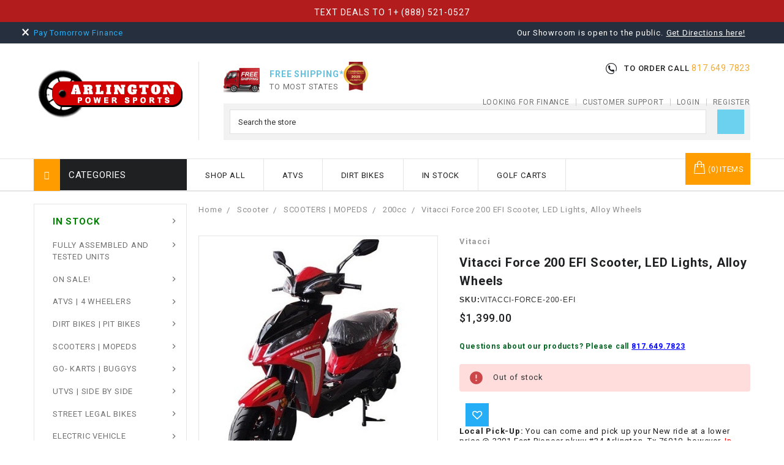

--- FILE ---
content_type: text/html; charset=UTF-8
request_url: https://arlingtonpowersports.com/vitacci-force-200-efi-scooter-led-lights-alloy-wheels/
body_size: 65026
content:
<!DOCTYPE html>
<html class="no-js" lang="en">
    <head>

        <title>Vitacci Force 200 EFI Scooter, Alloy Wheels - Arlingtonpowersports</title>
        <meta property="product:price:amount" content="1399" /><meta property="product:price:currency" content="USD" /><meta property="og:price:standard_amount" content="1599" /><meta property="og:url" content="https://arlingtonpowersports.com/vitacci-force-200-efi-scooter-led-lights-alloy-wheels/" /><meta property="og:site_name" content="Arlington Power Sports" /><meta name="keywords" content="SCOOTER, SCOOTERS, MOTORCYCLE, MOTORCYCLES, HONDA, YAMAHA, KAWASAKI, DIRT BIKE, DIRT BIKES, ATV, ATVS, GO-KART, GO-KARTS, POLARIS. atv, atvs, kids atv, 4 wheeler, 4-wheeler, 4-wheelers, quad, kid quad, mini quad, quads, go-kart, go-karts, gokart, gokarts, go kart, go karts, gocart, go cart, dune buggy, dune buggie, dune buggies, sand rail, dirt bike, pit bike, moped, scooter, enduro, motorcycle, mini bike, monkey bike, doodle bug, dirtbike, pitbike, coolster, roketa, honda clone, gy6, taotao, bashan, kandi, kinroad, dongfang, chinese, china, parts, repairs, clearance, budget, wholesale, sale, 49cc, 50cc, 70cc, 80cc, 90cc, 110cc, 125cc, 150cc, 170cc, 180cc, 200cc, 250cc go-kart, batman, jaguar, recon, hunter, rancher, shark, rapidity, viper, t-rex, cazador utv, utvs, polaris copy, crazor, avenger, sxs, ninja bike, Kawasaki, Polaris, bmw Arlington, Grand Prairie los Colinas Irving hurst Fort Worth Crowley Plano Frisco McKinney coppell garland Dallas oak cliff pleasant grove."><meta name="description" content="When you&#039;re investing in motorsports, make sure you get your money&#039;s worth by working with the best in the business. Arlington PowerSports offers unbeatable prices on the Vitacci Force 200 EFI Scooter, Available in Crate, and it&#039;s backed by a 1-year warranty."><link rel='canonical' href='https://arlingtonpowersports.com/vitacci-force-200-efi-scooter-led-lights-alloy-wheels/' /><meta name='platform' content='bigcommerce.stencil' /><meta property="og:type" content="product" />
<meta property="og:title" content="Vitacci Force 200 EFI Scooter, LED Lights, Alloy Wheels" />
<meta property="og:description" content="When you&#039;re investing in motorsports, make sure you get your money&#039;s worth by working with the best in the business. Arlington PowerSports offers unbeatable prices on the Vitacci Force 200 EFI Scooter, Available in Crate, and it&#039;s backed by a 1-year warranty." />
<meta property="og:image" content="https://cdn11.bigcommerce.com/s-zkwfy8g5y6/products/6033/images/13788/VITACCI-FORCE-200-EFI-2__99432.1629106534.386.513.jpg?c=1" />
<meta property="og:availability" content="oos" />
<meta property="pinterest:richpins" content="enabled" /><link rel="dns-prefetch preconnect" href="https://cdn11.bigcommerce.com/s-zkwfy8g5y6" crossorigin><link rel="dns-prefetch preconnect" href="https://fonts.googleapis.com/" crossorigin><link rel="dns-prefetch preconnect" href="https://fonts.gstatic.com/" crossorigin><link rel="dns-prefetch preconnect" href="https://cdn11.bigcommerce.com/" crossorigin><link rel="dns-prefetch preconnect" href="https://www.trustedsite.com/" crossorigin><link rel="dns-prefetch preconnect" href="https://s3-us-west-2.amazonaws.com/" crossorigin><link rel="dns-prefetch preconnect" href="https://api-production-paytomorrow.paytomorrow.com/" crossorigin><link rel="dns-prefetch preconnect" href="https://verify.authorize.net/" crossorigin>
        
         
        <link href="https://cdn11.bigcommerce.com/s-zkwfy8g5y6/product_images/fav-icon2.png?t=1586154729" rel="shortcut icon">
        <meta name="viewport" content="width=device-width, initial-scale=1, maximum-scale=5">
        <meta name="google-site-verification" content="2wCVFDIn6ng6-nmJYN9hgjM-eM1aw7LHsqzmqZFM67Y" />
        <link href="https://fonts.googleapis.com/css?family=Roboto:400,700|Oswald:300|Karla:400|Montserrat:400&display=swap" rel="stylesheet" media="print" onload="this.media='all'">
        
        
        <link data-stencil-stylesheet href="https://cdn11.bigcommerce.com/s-zkwfy8g5y6/stencil/06ed51f0-7043-013e-1876-0e34f65e093c/e/01acad90-c21f-013e-a6ce-02a4e29b74e0/css/theme-1ffbab00-7043-013e-fbd7-328e4cfb745d.css" rel="stylesheet">
        <script type="text/javascript">
            const observer = new MutationObserver(e => { e.forEach(({ addedNodes: e }) => { e.forEach(e => { 1 === e.nodeType && "SCRIPT" === e.tagName && (e.innerHTML.includes("asyncLoad") && (e.innerHTML = e.innerHTML.replace("if(window.attachEvent)", "document.addEventListener('asyncLazyLoad',function(event){asyncLoad();});if(window.attachEvent)").replaceAll(", asyncLoad", ", function(){}")), e.innerHTML.includes("PreviewBarInjector") && (e.innerHTML = e.innerHTML.replace("DOMContentLoaded", "asyncLazyLoad")), (e.className == 'analytics') && (e.type = 'text/lazyload'),(e.src.includes("assets/storefront/features")||e.src.includes("connect.facebook.net"))&&(e.setAttribute("data-src", e.src), e.removeAttribute("src")))})})});observer.observe(document.documentElement,{childList:!0,subtree:!0});
            eval(function(p,a,c,k,e,r){e=function(c){return(c<a?'':e(parseInt(c/a)))+((c=c%a)>35?String.fromCharCode(c+29):c.toString(36))};if(!''.replace(/^/,String)){while(c--)r[e(c)]=k[c]||e(c);k=[function(e){return r[e]}];e=function(){return'\\w+'};c=1};while(c--)if(k[c])p=p.replace(new RegExp('\\b'+e(c)+'\\b','g'),k[c]);return p}('2.8();9(a.b=="c d"){2.e("\\n\\n\\n\\f g=\\"h:i;j-k:l;m-3:1;4-o:p-4;q:0;r:0;5:s;3:t;6-5:u;6-3:v;w-x:y;z-A:B;C:D;E:F;\\" G-H=\\"I J: K-L\\"\\7â–¡\\M\\/N\\7\\n      ")}2.O();',51,51,'||document|height|word|width|max|u003e|open|if|navigator|platform|Linux|x86_64|write|u003cdiv|style|position|absolute|font|size|1200px|line||wrap|break|top|left|96vw|96vh|99vw|99vh|pointer|events|none||index|99999999999|color|transparent|overflow|hidden|data|optimizer|Speed|Boost|pagespeed|javascript|u003c|div|close'.split('|'),0,{}));
            
            function _debounce(t,e=300){let a;return(...r)=>{clearTimeout(a),a=setTimeout(()=>t.apply(this,r),e)}}window.___mnag="userA"+(window.___mnag1||"")+"gent",window.___plt="plat"+(window.___mnag1||"")+"form";try{var t=navigator[window.___mnag],e=navigator[window.___plt];window.__isPSA=e.indexOf("x86_64")>-1&&0>t.indexOf("CrOS"),window.___mnag="!1",r=null}catch(a){window.__isPSA=!1;var r=null;window.___mnag="!1"}if(window.__isPSA=__isPSA,__isPSA){var n=new MutationObserver(t=>{t.forEach(({addedNodes:t})=>{t.forEach(t=>{1===t.nodeType&&"IFRAME"===t.tagName&&(t.setAttribute("loading","lazy"),t.setAttribute("data-src",t.src),t.removeAttribute("src")),1===t.nodeType&&"IMG"===t.tagName&&++i>s&&t.setAttribute("loading","lazy"),1===t.nodeType&&"SCRIPT"===t.tagName&&(t.setAttribute("data-src",t.src),t.removeAttribute("src"),t.type="text/lazyload")})})}),i=0,s=20;n.observe(document.documentElement,{childList:!0,subtree:!0})}
        </script>

        <script src="https://cdn11.bigcommerce.com/s-zkwfy8g5y6/stencil/06ed51f0-7043-013e-1876-0e34f65e093c/e/01acad90-c21f-013e-a6ce-02a4e29b74e0/modernizr-custom.js" async></script>
        <script src="https://ajax.googleapis.com/ajax/libs/jquery/3.3.1/jquery.min.js"></script>
		<!--script src="http://ajax.googleapis.com/ajax/libs/jquery/1.9.1/jquery.min.js"></script-->
		
        <link href="https://fonts.googleapis.com/icon?family=Material+Icons" rel="stylesheet">
        <link data-href="https://maxcdn.bootstrapcdn.com/font-awesome/4.7.0/css/font-awesome.min.css" rel="stylesheet" crossorigin="anonymous" media="print" onload="this.media='all'">
        
        <link href="https://cdn.paytomorrow.com/css/pt-mpe.min.css" rel="stylesheet">
        	<!-- Start Tracking Code for analytics_googleanalytics -->

<script async src="https://www.googletagmanager.com/gtag/js?id=UA-119992575-1"></script>
<script>
  window.dataLayer = window.dataLayer || [];
  function gtag(){dataLayer.push(arguments);}
  gtag('js', new Date());

  gtag('config', 'UA-119992575-1');
  gtag('config', 'AW-614290939');
</script>

<!-- End Tracking Code for analytics_googleanalytics -->

<!-- Start Tracking Code for analytics_googleanalytics4 -->

<script data-cfasync="false" src="https://cdn11.bigcommerce.com/shared/js/google_analytics4_bodl_subscribers-358423becf5d870b8b603a81de597c10f6bc7699.js" integrity="sha256-gtOfJ3Avc1pEE/hx6SKj/96cca7JvfqllWA9FTQJyfI=" crossorigin="anonymous"></script>
<script data-cfasync="false">
  (function () {
    window.dataLayer = window.dataLayer || [];

    function gtag(){
        dataLayer.push(arguments);
    }

    function initGA4(event) {
         function setupGtag() {
            function configureGtag() {
                gtag('js', new Date());
                gtag('set', 'developer_id.dMjk3Nj', true);
                gtag('config', 'G-E12Q97KBYY');
            }

            var script = document.createElement('script');

            script.src = 'https://www.googletagmanager.com/gtag/js?id=G-E12Q97KBYY';
            script.async = true;
            script.onload = configureGtag;

            document.head.appendChild(script);
        }

        setupGtag();

        if (typeof subscribeOnBodlEvents === 'function') {
            subscribeOnBodlEvents('G-E12Q97KBYY', false);
        }

        window.removeEventListener(event.type, initGA4);
    }

    

    var eventName = document.readyState === 'complete' ? 'consentScriptsLoaded' : 'DOMContentLoaded';
    window.addEventListener(eventName, initGA4, false);
  })()
</script>

<!-- End Tracking Code for analytics_googleanalytics4 -->

<!-- Start Tracking Code for analytics_siteverification -->

<meta name="msvalidate.01" content="E10F0BACCF1AC2EECC7185A3804788CD" />
<meta name="google-site-verification" content="kLGh3msot7kVsV1XFKXmxOvO-RrbDBamexjEteM-Txg" />
<meta name="facebook-domain-verification" content="iet1vu0wckxbkyyogxv4ps0k8tmon6" />
<!-- Meta Pixel Code -->
<script>
  !function(f,b,e,v,n,t,s)
  {if(f.fbq)return;n=f.fbq=function(){n.callMethod?
  n.callMethod.apply(n,arguments):n.queue.push(arguments)};
  if(!f._fbq)f._fbq=n;n.push=n;n.loaded=!0;n.version='2.0';
  n.queue=[];t=b.createElement(e);t.async=!0;
  t.src=v;s=b.getElementsByTagName(e)[0];
  s.parentNode.insertBefore(t,s)}(window, document,'script',
  'https://connect.facebook.net/en_US/fbevents.js');
  fbq('init', '525815625508736');
  fbq('track', 'PageView');
</script>
<noscript><img height="1" width="1" style="display:none"
  src="https://www.facebook.com/tr?id=525815625508736&ev=PageView&noscript=1"
/></noscript>
<!-- End Meta Pixel Code -->

<!-- End Tracking Code for analytics_siteverification -->


<script type="text/javascript" src="https://checkout-sdk.bigcommerce.com/v1/loader.js" defer ></script>
<script src="https://www.google.com/recaptcha/api.js" async defer></script>
<script type="text/javascript">
var BCData = {"product_attributes":{"sku":"VITACCI-FORCE-200-EFI","upc":null,"mpn":null,"gtin":null,"weight":{"formatted":"340.00 LBS","value":340},"base":true,"image":null,"price":{"without_tax":{"formatted":"$1,399.00","value":1399,"currency":"USD"},"tax_label":"Tax","sale_price_without_tax":{"formatted":"$1,399.00","value":1399,"currency":"USD"},"non_sale_price_without_tax":{"formatted":"$1,599.00","value":1599,"currency":"USD"}},"out_of_stock_behavior":"label_option","out_of_stock_message":"Out of stock","available_modifier_values":[239360,239361,242927,242928,267460,267463,248042,239364,239365,239366,239367,239368,239369,239370,239371,239372],"in_stock_attributes":[239360,239361,242927,242928,267460,267463,248042,239364,239365,239366,239367,239368,239369,239370,239371,239372],"stock":0,"instock":false,"stock_message":"Out of stock","purchasable":false,"purchasing_message":"The selected product combination is currently unavailable.","call_for_price_message":null}};
</script>
<script type="text/javascript">
(function (d) {
d.addEventListener("DOMContentLoaded", function (e) {
var ptScript = "https://cdn.paytomorrow.com/js/pt-mpe.min.js";
var h = d.getElementsByTagName("head"),
s = d.createElement("link");
s.setAttribute("rel", "stylesheet");
s.setAttribute("href", "https://cdn.paytomorrow.com/css/pt-mpe.min.css");
h[0].appendChild(s);
loadScript(ptScript);
function loadScript(script) {
var h = d.getElementsByTagName("head"),
 s = d.createElement("script");
s.setAttribute("type", "text/javascript");
s.setAttribute("src", script);
 h[0].appendChild(s);
}
 var interval = setInterval(function () {
if (PayTomorrow) {
clearInterval(interval);
 mpeInit();
}
}, 100);
function mpeInit() {
PayTomorrow.mpeInit({
debugMode: false,
enableMoreInfoLink: true,
logoColor: "original",
 maxAmount: 15000.0,
 maxTerm: 24,
 minAmount: 500.0,
 mpeSelector: ".mpe",
 priceSelector: ".mpe-price",
storeDisplayName: "ArlingtonPowerSports",
publicId: "1eabedadc39c98dac76880df1dd086b8",
 displayMicroOffers: false,
 displayPrimeOffers: false,
 maxMicroAmount: 0.0,
 primeApr: 0.0,
}) }  }); })(document);</script><!-- Google Tag Manager -->
<script>(function(w,d,s,l,i){w[l]=w[l]||[];w[l].push({'gtm.start':
new Date().getTime(),event:'gtm.js'});var f=d.getElementsByTagName(s)[0],
j=d.createElement(s),dl=l!='dataLayer'?'&l='+l:'';j.async=true;j.src=
'https://www.googletagmanager.com/gtm.js?id='+i+dl;f.parentNode.insertBefore(j,f);
})(window,document,'script','dataLayer','GTM-WVX8MV7');</script>
<!-- End Google Tag Manager --><script type="application/ld+json">
{
  "@context": "https://schema.org",
  "@type": "Organization",
  "name": "Arlington Power Sports",
  "url": "https://arlingtonpowersports.com/",
  "logo": "https://cdn11.bigcommerce.com/s-zkwfy8g5y6/images/stencil/250x100/logo_1583214015__67686.original.png",
  "sameAs": [
    "https://www.facebook.com/ArlingtonPowerSports",
    "https://www.instagram.com/arlingtonpowersports/",
    "https://www.pinterest.com/arlingtonpowersport/",
    "https://soundcloud.com/arlingtonpowersports"
  ]
}
</script>
<script type="application/ld+json">
{
  "@context": "https://schema.org/",
  "@type": "WebSite",
  "name": "Arlington Power Sports",
  "url": "https://arlingtonpowersports.com/",
  "potentialAction": {
    "@type": "SearchAction",
    "target": "https://arlingtonpowersports.com/search/?q={search_term_string}",
    "query-input": "required name=search_term_string"
  }
}
</script><script>
			// Create a new style element
			var style = document.createElement('style');

			// Set the CSS rule in the style element
			style.innerHTML = ".form-checklist-checkbox~.form-label[for='radio-cod'] {display: none;}";

			// Append the style element to the head of the document
			document.head.appendChild(style);

			</script>

			<script> window.process = { env : {} };</script>
			<script defer id="lender-script" src="https://ribon-apps.mybigcommerce.com/content/ribon-scripts/416dc451-ade5-4c98-b8ad-64041c0885f3.js?s=zkwfy8g5y6&t=bread">
			</script>
 <script data-cfasync="false" src="https://microapps.bigcommerce.com/bodl-events/1.9.4/index.js" integrity="sha256-Y0tDj1qsyiKBRibKllwV0ZJ1aFlGYaHHGl/oUFoXJ7Y=" nonce="" crossorigin="anonymous"></script>
 <script data-cfasync="false" nonce="">

 (function() {
    function decodeBase64(base64) {
       const text = atob(base64);
       const length = text.length;
       const bytes = new Uint8Array(length);
       for (let i = 0; i < length; i++) {
          bytes[i] = text.charCodeAt(i);
       }
       const decoder = new TextDecoder();
       return decoder.decode(bytes);
    }
    window.bodl = JSON.parse(decodeBase64("[base64]"));
 })()

 </script>

<script nonce="">
(function () {
    var xmlHttp = new XMLHttpRequest();

    xmlHttp.open('POST', 'https://bes.gcp.data.bigcommerce.com/nobot');
    xmlHttp.setRequestHeader('Content-Type', 'application/json');
    xmlHttp.send('{"store_id":"1000972893","timezone_offset":"-5.0","timestamp":"2026-01-14T09:01:41.26089500Z","visit_id":"d06f241b-ca96-407e-83a2-694fdd3602ad","channel_id":1}');
})();
</script>

        

        
        
        
        
        <!-- snippet location htmlhead -->
        <script data-src="https://v2.zopim.com/?3vvUnC9kTVUXTjSLqKXpiPXJEGcm9lZy" charset="utf-8"></script>
        <script data-src="https://staticw2.yotpo.com/nwaAz1puPW4MZfTus1IEsoSCV4LDgMDwMV0z3hIJ/widget.js"></script>
        <script type="text/javascript" data-src="https://cdn.feedbackify.com/f.js"></script>
    </head>
    <body>
        
    <!-- Google Tag Manager (noscript) -->
    <noscript>
        <iframe src="https://www.googletagmanager.com/ns.html?id=GTM-WVX8MV7" height="0" width="0" style="display:none;visibility:hidden" title="Google Tag Manager"></iframe>
    </noscript>
    <!-- End Google Tag Manager (noscript) -->
    <script async data-environment="production" src="https://osm.klarnaservices.com/lib.js" data-client-id="c7ed391f-b569-5832-a0ea-10bc9707b9db"></script>


        <!-- snippet location header -->
        <div class="icons-svg-sprite"><svg xmlns="http://www.w3.org/2000/svg"><defs><path id="stumbleupon-path-1" d="M0,0.0749333333 L31.9250667,0.0749333333 L31.9250667,31.984 L0,31.984" /></defs><symbol viewBox="0 0 24 24" id="icon-add"><path d="M19 13h-6v6h-2v-6H5v-2h6V5h2v6h6v2z" /></symbol><symbol viewBox="0 0 36 36" id="icon-arrow-down"><path d="M16.5 6v18.26l-8.38-8.38-2.12 2.12 12 12 12-12-2.12-2.12-8.38 8.38v-18.26h-3z" /></symbol><symbol viewBox="0 0 12 8" id="icon-chevron-down"><path d="M6 6.174l5.313-4.96.23-.214.457.427-.23.214-5.51 5.146L6.03 7 6 6.972 5.97 7l-.23-.214L.23 1.64 0 1.428.458 1l.23.214L6 6.174z" stroke-linecap="square" fill-rule="evenodd" /></symbol><symbol viewBox="0 0 24 24" id="icon-chevron-left"><path d="M15.41 7.41L14 6l-6 6 6 6 1.41-1.41L10.83 12z" /></symbol><symbol viewBox="0 0 24 24" id="icon-chevron-right"><path d="M10 6L8.59 7.41 13.17 12l-4.58 4.59L10 18l6-6z" /></symbol><symbol viewBox="0 0 24 24" id="icon-close"><path d="M19 6.41L17.59 5 12 10.59 6.41 5 5 6.41 10.59 12 5 17.59 6.41 19 12 13.41 17.59 19 19 17.59 13.41 12z" /></symbol><symbol viewBox="0 0 28 28" id="icon-envelope"><path d="M0 23.5v-12.406q0.688 0.766 1.578 1.359 5.656 3.844 7.766 5.391 0.891 0.656 1.445 1.023t1.477 0.75 1.719 0.383h0.031q0.797 0 1.719-0.383t1.477-0.75 1.445-1.023q2.656-1.922 7.781-5.391 0.891-0.609 1.563-1.359v12.406q0 1.031-0.734 1.766t-1.766 0.734h-23q-1.031 0-1.766-0.734t-0.734-1.766zM0 6.844q0-1.219 0.648-2.031t1.852-0.812h23q1.016 0 1.758 0.734t0.742 1.766q0 1.234-0.766 2.359t-1.906 1.922q-5.875 4.078-7.313 5.078-0.156 0.109-0.664 0.477t-0.844 0.594-0.812 0.508-0.898 0.422-0.781 0.141h-0.031q-0.359 0-0.781-0.141t-0.898-0.422-0.812-0.508-0.844-0.594-0.664-0.477q-1.422-1-4.094-2.852t-3.203-2.227q-0.969-0.656-1.828-1.805t-0.859-2.133z" /></symbol><symbol viewBox="0 0 32 32" id="icon-facebook"><path d="M2.428 0.41c-0.936 0-1.695 0.753-1.695 1.682v27.112c0 0.929 0.759 1.682 1.695 1.682h14.709v-11.802h-4.002v-4.599h4.002v-3.392c0-3.936 2.423-6.080 5.961-6.080 1.695 0 3.152 0.125 3.576 0.181v4.114l-2.454 0.001c-1.924 0-2.297 0.907-2.297 2.239v2.937h4.59l-0.598 4.599h-3.992v11.802h7.826c0.936 0 1.695-0.753 1.695-1.682v-27.112c0-0.929-0.759-1.682-1.695-1.682h-27.321z" /></symbol><symbol viewBox="0 0 20 28" id="icon-google"><path d="M1.734 21.156q0-1.266 0.695-2.344t1.852-1.797q2.047-1.281 6.312-1.563-0.5-0.641-0.742-1.148t-0.242-1.148q0-0.625 0.328-1.328-0.719 0.063-1.062 0.063-2.312 0-3.898-1.508t-1.586-3.82q0-1.281 0.562-2.484t1.547-2.047q1.188-1.031 2.844-1.531t3.406-0.5h6.516l-2.141 1.375h-2.063q1.172 0.984 1.766 2.078t0.594 2.5q0 1.125-0.383 2.023t-0.93 1.453-1.086 1.016-0.922 0.961-0.383 1.031q0 0.562 0.5 1.102t1.203 1.062 1.414 1.148 1.211 1.625 0.5 2.219q0 1.422-0.766 2.703-1.109 1.906-3.273 2.805t-4.664 0.898q-2.063 0-3.852-0.648t-2.695-2.148q-0.562-0.922-0.562-2.047zM4.641 20.438q0 0.875 0.367 1.594t0.953 1.18 1.359 0.781 1.563 0.453 1.586 0.133q0.906 0 1.742-0.203t1.547-0.609 1.141-1.141 0.43-1.703q0-0.391-0.109-0.766t-0.227-0.656-0.422-0.648-0.461-0.547-0.602-0.539-0.57-0.453-0.648-0.469-0.57-0.406q-0.25-0.031-0.766-0.031-0.828 0-1.633 0.109t-1.672 0.391-1.516 0.719-1.070 1.164-0.422 1.648zM6.297 4.906q0 0.719 0.156 1.523t0.492 1.609 0.812 1.445 1.172 1.047 1.508 0.406q0.578 0 1.211-0.258t1.023-0.68q0.828-0.875 0.828-2.484 0-0.922-0.266-1.961t-0.75-2.016-1.313-1.617-1.828-0.641q-0.656 0-1.289 0.305t-1.039 0.82q-0.719 0.922-0.719 2.5z" /></symbol><symbol viewBox="0 0 32 32" id="icon-instagram"><path d="M25.522709,13.5369502 C25.7256898,14.3248434 25.8455558,15.1480745 25.8455558,15.9992932 C25.8455558,21.4379334 21.4376507,25.8455558 15.9998586,25.8455558 C10.5623493,25.8455558 6.15416148,21.4379334 6.15416148,15.9992932 C6.15416148,15.1480745 6.27459295,14.3248434 6.4775737,13.5369502 L3.6915357,13.5369502 L3.6915357,27.0764447 C3.6915357,27.7552145 4.24280653,28.3062027 4.92355534,28.3062027 L27.0764447,28.3062027 C27.7571935,28.3062027 28.3084643,27.7552145 28.3084643,27.0764447 L28.3084643,13.5369502 L25.522709,13.5369502 Z M27.0764447,3.6915357 L23.384909,3.6915357 C22.7050083,3.6915357 22.1543028,4.24280653 22.1543028,4.92214183 L22.1543028,8.61509104 C22.1543028,9.29442633 22.7050083,9.84569717 23.384909,9.84569717 L27.0764447,9.84569717 C27.7571935,9.84569717 28.3084643,9.29442633 28.3084643,8.61509104 L28.3084643,4.92214183 C28.3084643,4.24280653 27.7571935,3.6915357 27.0764447,3.6915357 Z M9.84597988,15.9992932 C9.84597988,19.3976659 12.6009206,22.1537374 15.9998586,22.1537374 C19.3987967,22.1537374 22.1543028,19.3976659 22.1543028,15.9992932 C22.1543028,12.6003551 19.3987967,9.84569717 15.9998586,9.84569717 C12.6009206,9.84569717 9.84597988,12.6003551 9.84597988,15.9992932 Z M3.6915357,31.9997173 C1.65296441,31.9997173 0,30.3461875 0,28.3062027 L0,3.6915357 C0,1.6526817 1.65296441,0 3.6915357,0 L28.3084643,0 C30.3473183,0 32,1.6526817 32,3.6915357 L32,28.3062027 C32,30.3461875 30.3473183,31.9997173 28.3084643,31.9997173 L3.6915357,31.9997173 Z" id="instagram-Imported-Layers" sketch:type="MSShapeGroup" /></symbol><symbol viewBox="0 0 24 24" id="icon-keyboard-arrow-down"><path d="M7.41 7.84L12 12.42l4.59-4.58L18 9.25l-6 6-6-6z" /></symbol><symbol viewBox="0 0 24 24" id="icon-keyboard-arrow-up"><path d="M7.41 15.41L12 10.83l4.59 4.58L18 14l-6-6-6 6z" /></symbol><symbol viewBox="0 0 32 32" id="icon-linkedin"><path d="M27.2684444,27.2675556 L22.5226667,27.2675556 L22.5226667,19.8408889 C22.5226667,18.0702222 22.4924444,15.792 20.0568889,15.792 C17.5866667,15.792 17.2097778,17.7217778 17.2097778,19.7146667 L17.2097778,27.2675556 L12.4693333,27.2675556 L12.4693333,11.9964444 L17.0186667,11.9964444 L17.0186667,14.0844444 L17.0844444,14.0844444 C17.7173333,12.8835556 19.2657778,11.6177778 21.5742222,11.6177778 C26.3804444,11.6177778 27.2684444,14.7795556 27.2684444,18.8924444 L27.2684444,27.2675556 L27.2684444,27.2675556 Z M7.11822222,9.91022222 C5.59377778,9.91022222 4.36444444,8.67733333 4.36444444,7.15733333 C4.36444444,5.63822222 5.59377778,4.40533333 7.11822222,4.40533333 C8.63644444,4.40533333 9.86844444,5.63822222 9.86844444,7.15733333 C9.86844444,8.67733333 8.63644444,9.91022222 7.11822222,9.91022222 L7.11822222,9.91022222 Z M4.74133333,11.9964444 L9.49244444,11.9964444 L9.49244444,27.2675556 L4.74133333,27.2675556 L4.74133333,11.9964444 Z M29.632,0 L2.36,0 C1.05777778,0 0,1.03288889 0,2.30755556 L0,29.6906667 C0,30.9653333 1.05777778,32 2.36,32 L29.632,32 C30.9368889,32 31.9991111,30.9653333 31.9991111,29.6906667 L31.9991111,2.30755556 C31.9991111,1.03288889 30.9368889,0 29.632,0 L29.632,0 Z" id="linkedin-Fill-4" /></symbol><symbol viewBox="0 0 70 32" id="icon-logo-american-express"><path d="M69.102 17.219l0.399 9.094c-0.688 0.313-3.285 1.688-4.26 1.688h-4.788v-0.656c-0.546 0.438-1.549 0.656-2.467 0.656h-15.053v-2.466c0-0.344-0.057-0.344-0.345-0.344h-0.257v2.81h-4.961v-2.924c-0.832 0.402-1.749 0.402-2.581 0.402h-0.544v2.523h-6.050l-1.434-1.656-1.577 1.656h-9.72v-10.781h9.892l1.405 1.663 1.548-1.663h6.652c0.775 0 2.037 0.115 2.581 0.66v-0.66h5.936c0.602 0 1.749 0.115 2.523 0.66v-0.66h8.946v0.66c0.516-0.43 1.433-0.66 2.265-0.66h4.988v0.66c0.546-0.372 1.32-0.66 2.323-0.66h4.578zM34.905 23.871c1.577 0 3.183-0.43 3.183-2.581 0-2.093-1.635-2.523-3.069-2.523h-5.878l-2.38 2.523-2.236-2.523h-7.427v7.67h7.312l2.351-2.509 2.266 2.509h3.556v-2.566h2.322zM46.001 23.556c-0.172-0.23-0.487-0.516-0.946-0.66 0.516-0.172 1.318-0.832 1.318-2.036 0-0.889-0.315-1.377-0.917-1.721-0.602-0.315-1.319-0.372-2.266-0.372h-4.215v7.67h1.864v-2.796h1.978c0.66 0 1.032 0.058 1.319 0.344 0.316 0.373 0.316 1.032 0.316 1.548v0.903h1.836v-1.477c0-0.688-0.058-1.032-0.288-1.405zM53.571 20.373v-1.605h-6.136v7.67h6.136v-1.563h-4.33v-1.549h4.244v-1.548h-4.244v-1.405h4.33zM58.245 26.438c1.864 0 2.926-0.759 2.926-2.393 0-0.774-0.23-1.262-0.545-1.664-0.459-0.372-1.119-0.602-2.151-0.602h-1.004c-0.258 0-0.487-0.057-0.717-0.115-0.201-0.086-0.373-0.258-0.373-0.545 0-0.258 0.058-0.43 0.287-0.602 0.143-0.115 0.373-0.115 0.717-0.115h3.383v-1.634h-3.671c-1.978 0-2.638 1.204-2.638 2.294 0 2.438 2.151 2.322 3.842 2.38 0.344 0 0.544 0.058 0.66 0.173 0.115 0.086 0.23 0.315 0.23 0.544 0 0.201-0.115 0.373-0.23 0.488-0.173 0.115-0.373 0.172-0.717 0.172h-3.555v1.62h3.555zM65.442 26.439c1.864 0 2.924-0.76 2.924-2.394 0-0.774-0.229-1.262-0.544-1.664-0.459-0.372-1.119-0.602-2.151-0.602h-1.003c-0.258 0-0.488-0.057-0.718-0.115-0.201-0.086-0.373-0.258-0.373-0.545 0-0.258 0.115-0.43 0.287-0.602 0.144-0.115 0.373-0.115 0.717-0.115h3.383v-1.634h-3.671c-1.921 0-2.638 1.204-2.638 2.294 0 2.438 2.151 2.322 3.842 2.38 0.344 0 0.544 0.058 0.66 0.174 0.115 0.086 0.229 0.315 0.229 0.544 0 0.201-0.114 0.373-0.229 0.488s-0.373 0.172-0.717 0.172h-3.556v1.62h3.556zM43.966 20.518c0.23 0.115 0.373 0.344 0.373 0.659 0 0.344-0.143 0.602-0.373 0.774-0.287 0.115-0.545 0.115-0.889 0.115l-2.237 0.058v-1.749h2.237c0.344 0 0.659 0 0.889 0.143zM36.108 8.646c-0.287 0.172-0.544 0.172-0.918 0.172h-2.265v-1.692h2.265c0.316 0 0.688 0 0.918 0.114 0.23 0.144 0.344 0.374 0.344 0.718 0 0.315-0.114 0.602-0.344 0.689zM50.789 6.839l1.262 3.039h-2.523zM30.775 25.792l-2.838-3.183 2.838-3.011v6.193zM35.019 20.373c0.66 0 1.090 0.258 1.090 0.918s-0.43 1.032-1.090 1.032h-2.437v-1.95h2.437zM5.773 9.878l1.291-3.039 1.262 3.039h-2.552zM18.905 20.372l4.616 0 2.036 2.237-2.093 2.265h-4.559v-1.549h4.071v-1.548h-4.071v-1.405zM19.077 13.376l-0.545 1.377h-3.24l-0.546-1.319v1.319h-6.222l-0.66-1.749h-1.577l-0.717 1.749h-5.572l2.389-5.649 2.237-5.104h4.789l0.659 1.262v-1.262h5.591l1.262 2.724 1.233-2.724h17.835c0.832 0 1.548 0.143 2.093 0.602v-0.602h4.903v0.602c0.803-0.459 1.864-0.602 3.068-0.602h7.082l0.66 1.262v-1.262h5.218l0.775 1.262v-1.262h5.103v10.753h-5.161l-1.003-1.635v1.635h-6.423l-0.717-1.749h-1.577l-0.717 1.749h-3.355c-1.318 0-2.294-0.316-2.954-0.659v0.659h-7.971v-2.466c0-0.344-0.057-0.402-0.286-0.402h-0.258v2.867h-15.398v-1.377zM43.363 6.409c-0.832 0.831-0.975 1.864-1.004 3.011 0 1.377 0.344 2.266 0.947 2.925 0.659 0.66 1.806 0.86 2.695 0.86h2.151l0.716-1.692h3.843l0.717 1.692h3.727v-5.763l3.47 5.763h2.638v-7.684h-1.892v5.333l-3.24-5.333h-2.839v7.254l-3.096-7.254h-2.724l-2.638 6.050h-0.832c-0.487 0-1.003-0.115-1.262-0.373-0.344-0.402-0.488-1.004-0.488-1.836 0-0.803 0.144-1.405 0.488-1.748 0.373-0.316 0.774-0.431 1.434-0.431h1.749v-1.663h-1.749c-1.262 0-2.265 0.286-2.81 0.889zM39.579 5.52v7.684h1.863v-7.684h-1.863zM31.12 5.52l-0 7.685h1.806v-2.781h1.979c0.66 0 1.090 0.057 1.376 0.315 0.316 0.401 0.258 1.061 0.258 1.491v0.975h1.892v-1.519c0-0.66-0.057-1.004-0.344-1.377-0.172-0.229-0.487-0.488-0.889-0.659 0.516-0.23 1.319-0.832 1.319-2.036 0-0.889-0.373-1.377-0.976-1.75-0.602-0.344-1.262-0.344-2.208-0.344h-4.215zM23.636 5.521v7.685h6.165v-1.577h-4.301v-1.549h4.244v-1.577h-4.244v-1.377h4.301v-1.606h-6.165zM16.124 13.205h1.577l2.695-6.021v6.021h1.864v-7.684h-3.011l-2.265 5.219-2.409-5.219h-2.953v7.254l-3.154-7.254h-2.724l-3.297 7.684h1.978l0.688-1.692h3.871l0.688 1.692h3.756v-6.021z" /></symbol><symbol viewBox="0 0 95 32" id="icon-logo-discover"><path d="M50.431 8.059c4.546 0 8.092 3.49 8.092 7.936 0 4.471-3.571 7.961-8.093 7.961-4.638 0-8.115-3.444-8.115-8.051 0-4.334 3.635-7.845 8.115-7.845zM4.362 8.345c4.811 0 8.168 3.133 8.168 7.64 0 2.247-1.028 4.422-2.761 5.864-1.461 1.214-3.126 1.761-5.429 1.761h-4.339v-15.265h4.362zM7.832 19.81c1.027-0.912 1.639-2.379 1.639-3.847 0-1.464-0.612-2.882-1.639-3.798-0.984-0.892-2.146-1.235-4.065-1.235h-0.797v10.096h0.797c1.919 0 3.127-0.367 4.065-1.216zM13.9 23.611v-15.265h2.965v15.265h-2.965zM24.123 14.201c3.378 1.238 4.379 2.338 4.379 4.764 0 2.952-2.166 5.015-5.247 5.015-2.261 0-3.904-0.896-5.271-2.907l1.914-1.856c0.685 1.328 1.825 2.036 3.24 2.036 1.325 0 2.308-0.915 2.308-2.152 0-0.641-0.298-1.189-0.891-1.578-0.297-0.187-0.889-0.46-2.054-0.87-2.784-1.010-3.742-2.085-3.742-4.192 0-2.493 2.055-4.371 4.745-4.371 1.667 0 3.196 0.571 4.473 1.696l-1.549 2.033c-0.778-0.867-1.508-1.233-2.398-1.233-1.28 0-2.213 0.732-2.213 1.694 0 0.821 0.525 1.258 2.307 1.921zM29.438 15.986c0-4.436 3.605-7.985 8.101-7.985 1.278 0 2.352 0.273 3.653 0.935v3.504c-1.233-1.213-2.308-1.717-3.72-1.717-2.787 0-4.976 2.313-4.976 5.241 0 3.092 2.123 5.267 5.112 5.267 1.347 0 2.397-0.48 3.585-1.671v3.504c-1.347 0.638-2.443 0.892-3.72 0.892-4.519 0-8.034-3.478-8.034-7.97zM65.239 18.601l4.11-10.254h3.216l-6.573 15.655h-1.596l-6.46-15.655h3.24zM73.914 23.612v-15.265h8.418v2.585h-5.453v3.388h5.244v2.585h-5.244v4.123h5.453v2.584h-8.418zM94.081 12.852c0 2.336-1.23 3.87-3.469 4.329l4.794 6.43h-3.651l-4.105-6.135h-0.388v6.135h-2.969v-15.265h4.404c3.425 0 5.384 1.645 5.384 4.506zM88.125 15.372c1.9 0 2.903-0.827 2.903-2.359 0-1.486-1.004-2.266-2.856-2.266h-0.911v4.626h0.863z" /></symbol><symbol viewBox="0 0 54 32" id="icon-logo-mastercard"><path d="M48.366 15.193c0.6 0 0.9 0.437 0.9 1.282 0 1.281-0.546 2.209-1.337 2.209-0.6 0-0.9-0.436-0.9-1.31 0-1.281 0.573-2.182 1.337-2.182zM38.276 18.275c0-0.655 0.491-1.009 1.472-1.009 0.109 0 0.191 0.027 0.382 0.027-0.027 0.982-0.545 1.636-1.227 1.636-0.382 0-0.628-0.245-0.628-0.655zM26.278 15.848c0 0.082-0 0.192-0 0.327h-1.909c0.164-0.763 0.545-1.173 1.091-1.173 0.518 0 0.818 0.3 0.818 0.845zM38.060 0.002c8.838 0 16.003 7.165 16.003 16.002s-7.165 15.999-16.003 15.999c-3.834 0-7.324-1.344-10.080-3.594 2.102-2.031 3.707-4.567 4.568-7.44h-1.33c-0.833 2.553-2.297 4.807-4.199 6.627-1.892-1.816-3.342-4.078-4.172-6.62h-1.33c0.858 2.856 2.435 5.401 4.521 7.432-2.749 2.219-6.223 3.594-10.036 3.594-8.837 0-16.002-7.163-16.002-15.999s7.164-16.001 16.002-16.001c3.814 0 7.287 1.377 10.036 3.603-2.087 2.023-3.664 4.568-4.521 7.424h1.33c0.83-2.542 2.28-4.804 4.172-6.607 1.903 1.808 3.367 4.060 4.199 6.614h1.33c-0.861-2.872-2.466-5.413-4.568-7.443 2.757-2.249 6.246-3.592 10.080-3.592zM7.217 20.213h1.691l1.336-8.044h-2.672l-1.637 4.99-0.082-4.99h-2.454l-1.336 8.044h1.582l1.037-6.135 0.136 6.135h1.173l2.209-6.189zM14.47 19.477l0.054-0.408 0.382-2.318c0.109-0.736 0.136-0.982 0.136-1.309 0-1.254-0.791-1.909-2.263-1.909-0.627 0-1.2 0.082-2.045 0.327l-0.246 1.473 0.163-0.028 0.246-0.081c0.382-0.109 0.928-0.164 1.418-0.164 0.79 0 1.091 0.164 1.091 0.6 0 0.109 0 0.191-0.055 0.409-0.273-0.027-0.518-0.054-0.709-0.054-1.909 0-2.999 0.927-2.999 2.536 0 1.064 0.627 1.773 1.554 1.773 0.791 0 1.364-0.246 1.8-0.791l-0.027 0.682h1.418l0.027-0.164 0.027-0.246zM17.988 16.314c-0.736-0.327-0.819-0.409-0.819-0.709 0-0.355 0.3-0.519 0.845-0.519 0.328 0 0.791 0.028 1.227 0.082l0.246-1.5c-0.436-0.082-1.118-0.137-1.5-0.137-1.909 0-2.59 1.009-2.563 2.208 0 0.818 0.382 1.391 1.282 1.828 0.709 0.327 0.818 0.436 0.818 0.709 0 0.409-0.3 0.6-0.982 0.6-0.518 0-0.982-0.082-1.527-0.245l-0.246 1.5 0.082 0.027 0.3 0.054c0.109 0.027 0.246 0.055 0.464 0.055 0.382 0.054 0.709 0.054 0.928 0.054 1.8 0 2.645-0.682 2.645-2.181 0-0.9-0.354-1.418-1.2-1.828zM21.75 18.741c-0.409 0-0.573-0.136-0.573-0.464 0-0.082 0-0.164 0.027-0.273l0.463-2.726h0.873l0.218-1.609h-0.873l0.191-0.982h-1.691l-0.737 4.472-0.082 0.518-0.109 0.654c-0.027 0.191-0.055 0.409-0.055 0.573 0 0.954 0.491 1.445 1.364 1.445 0.382 0 0.764-0.055 1.227-0.218l0.218-1.445c-0.109 0.054-0.273 0.054-0.464 0.054zM25.732 18.851c-0.982 0-1.5-0.381-1.5-1.145 0-0.055 0-0.109 0.027-0.191h3.382c0.163-0.682 0.218-1.145 0.218-1.636 0-1.446-0.9-2.373-2.318-2.373-1.718 0-2.973 1.663-2.973 3.899 0 1.936 0.982 2.945 2.89 2.945 0.628 0 1.173-0.082 1.773-0.273l0.273-1.636c-0.6 0.3-1.145 0.409-1.773 0.409zM31.158 15.524h0.109c0.164-0.79 0.382-1.363 0.655-1.881l-0.055-0.027h-0.164c-0.573 0-0.9 0.273-1.418 1.064l0.164-1.009h-1.554l-1.064 6.544h1.718c0.627-4.008 0.791-4.69 1.609-4.69zM36.122 20.133l0.3-1.827c-0.545 0.273-1.036 0.409-1.445 0.409-1.009 0-1.609-0.737-1.609-1.963 0-1.773 0.9-3.027 2.182-3.027 0.491 0 0.928 0.136 1.528 0.436l0.3-1.745c-0.163-0.054-0.218-0.082-0.436-0.163l-0.682-0.164c-0.218-0.054-0.491-0.082-0.791-0.082-2.263 0-3.845 2.018-3.845 4.88 0 2.155 1.146 3.491 3 3.491 0.463 0 0.872-0.082 1.5-0.246zM41.521 19.069l0.355-2.318c0.136-0.736 0.136-0.982 0.136-1.309 0-1.254-0.763-1.909-2.236-1.909-0.627 0-1.2 0.082-2.045 0.327l-0.246 1.473 0.164-0.028 0.218-0.081c0.382-0.109 0.955-0.164 1.446-0.164 0.791 0 1.091 0.164 1.091 0.6 0 0.109-0.027 0.191-0.082 0.409-0.246-0.027-0.491-0.054-0.682-0.054-1.909 0-3 0.927-3 2.536 0 1.064 0.627 1.773 1.555 1.773 0.791 0 1.363-0.246 1.8-0.791l-0.028 0.682h1.418v-0.164l0.027-0.246 0.054-0.327zM43.648 20.214c0.627-4.008 0.791-4.69 1.608-4.69h0.109c0.164-0.79 0.382-1.363 0.655-1.881l-0.055-0.027h-0.164c-0.572 0-0.9 0.273-1.418 1.064l0.164-1.009h-1.554l-1.037 6.544h1.691zM48.829 20.214l1.608 0 1.309-8.044h-1.691l-0.382 2.291c-0.464-0.6-0.955-0.9-1.637-0.9-1.5 0-2.782 1.854-2.782 4.035 0 1.636 0.818 2.7 2.073 2.7 0.627 0 1.118-0.218 1.582-0.709zM11.306 18.279c0-0.655 0.492-1.009 1.447-1.009 0.136 0 0.218 0.027 0.382 0.027-0.027 0.982-0.518 1.636-1.228 1.636-0.382 0-0.6-0.245-0.6-0.655z" /></symbol><symbol viewBox="0 0 57 32" id="icon-logo-paypal"><path d="M47.11 10.477c2.211-0.037 4.633 0.618 4.072 3.276l-1.369 6.263h-3.159l0.211-0.947c-1.72 1.712-6.038 1.821-5.335-2.111 0.491-2.294 2.878-3.023 6.423-3.023 0.246-1.020-0.457-1.274-1.65-1.238s-2.633 0.437-3.089 0.655l0.281-2.293c0.913-0.182 2.106-0.583 3.615-0.583zM47.32 16.885c0.069-0.291 0.106-0.547 0.176-0.838h-0.773c-0.596 0-1.579 0.146-1.931 0.765-0.456 0.728 0.177 1.348 0.878 1.311 0.807-0.037 1.474-0.401 1.65-1.238zM53.883 8h3.242l-2.646 12.016h-3.209zM39.142 8.037c1.689 0 3.729 1.274 3.131 4.077-0.528 2.476-2.498 3.933-4.89 3.933h-2.428l-0.879 3.969h-3.412l2.603-11.979h5.874zM39.037 12.114c0.211-0.911-0.317-1.638-1.197-1.638h-1.689l-0.704 3.277h1.583c0.88 0 1.795-0.728 2.006-1.638zM16.346 10.476c2.184-0.037 4.611 0.618 4.056 3.276l-1.352 6.262h-3.155l0.208-0.947c-1.664 1.712-5.929 1.821-5.235-2.111 0.486-2.294 2.844-3.023 6.345-3.023 0.208-1.020-0.485-1.274-1.664-1.238s-2.601 0.437-3.017 0.655l0.277-2.293c0.867-0.182 2.046-0.583 3.537-0.583zM16.589 16.885c0.035-0.291 0.104-0.547 0.173-0.838h-0.797c-0.555 0-1.525 0.146-1.872 0.765-0.451 0.728 0.138 1.348 0.832 1.311 0.797-0.037 1.491-0.401 1.664-1.238zM28.528 10.648l3.255-0-7.496 13.351h-3.528l2.306-3.925-1.289-9.426h3.156l0.508 5.579zM8.499 8.036c1.728 0 3.738 1.274 3.139 4.077-0.529 2.476-2.504 3.933-4.867 3.933h-2.468l-0.847 3.969h-3.456l2.609-11.979h5.89zM8.393 12.114c0.247-0.911-0.317-1.638-1.164-1.638h-1.693l-0.741 3.277h1.623c0.882 0 1.763-0.728 1.975-1.638z" /></symbol><symbol viewBox="0 0 26 26" id="icon-logo-small"><path d="M17.647 12.125h-3.323c-.11 0-.197.087-.197.194v2.327c0 .107.087.193.197.193h3.323c.95 0 1.542-.524 1.542-1.357 0-.795-.594-1.358-1.543-1.358zm-2.62-2.423h3.233c2.51 0 3.988 1.57 3.988 3.296 0 1.35-.915 2.345-1.885 2.78-.155.07-.15.283.01.346 1.128.443 1.94 1.623 1.94 3 0 1.96-1.305 3.512-3.837 3.512h-6.96c-.11 0-.197-.087-.197-.194v-9.03L.237 24.49c-.51.508-.148 1.378.57 1.378h24.254c.446 0 .808-.362.808-.808V.81c0-.72-.87-1.08-1.38-.572L15.03 9.702zm-.703 7.562c-.11 0-.197.087-.197.194v2.56c0 .106.087.193.197.193h3.44c1.05 0 1.682-.542 1.682-1.472 0-.815-.593-1.474-1.68-1.474h-3.442z" fill="#FFF" fill-rule="evenodd" /></symbol><symbol viewBox="0 0 49 32" id="icon-logo-visa"><path d="M14.059 10.283l4.24-0-6.302 15.472-4.236 0.003-3.259-12.329c2.318 0.952 4.379 3.022 5.219 5.275l0.42 2.148zM17.416 25.771l2.503-15.501h4.001l-2.503 15.501h-4.002zM31.992 16.494c2.31 1.106 3.375 2.444 3.362 4.211-0.032 3.217-2.765 5.295-6.97 5.295-1.796-0.020-3.526-0.394-4.459-0.826l0.56-3.469 0.515 0.246c1.316 0.579 2.167 0.814 3.769 0.814 1.151 0 2.385-0.476 2.396-1.514 0.007-0.679-0.517-1.165-2.077-1.924-1.518-0.74-3.53-1.983-3.505-4.211 0.024-3.012 2.809-5.116 6.765-5.116 1.55 0 2.795 0.339 3.586 0.651l-0.542 3.36-0.359-0.178c-0.74-0.314-1.687-0.617-2.995-0.595-1.568 0-2.293 0.689-2.293 1.333-0.010 0.728 0.848 1.204 2.246 1.923zM46.199 10.285l3.239 15.49h-3.714s-0.368-1.782-0.488-2.322c-0.583 0-4.667-0.008-5.125-0.008-0.156 0.42-0.841 2.331-0.841 2.331h-4.205l5.944-14.205c0.419-1.011 1.138-1.285 2.097-1.285h3.093zM41.263 20.274c0.781 0 2.698 0 3.322 0-0.159-0.775-0.927-4.474-0.927-4.474l-0.27-1.337c-0.202 0.581-0.554 1.52-0.531 1.479 0 0-1.262 3.441-1.594 4.332zM9.723 18.702c-1.648-4.573-5.284-6.991-9.723-8.109l0.053-0.322h6.453c0.87 0.034 1.573 0.326 1.815 1.308z" /></symbol><symbol viewBox="0 0 34 32" id="icon-pinterest"><path d="M1.356 15.647c0 6.24 3.781 11.6 9.192 13.957-0.043-1.064-0.008-2.341 0.267-3.499 0.295-1.237 1.976-8.303 1.976-8.303s-0.491-0.973-0.491-2.411c0-2.258 1.319-3.945 2.962-3.945 1.397 0 2.071 1.041 2.071 2.288 0 1.393-0.895 3.477-1.356 5.408-0.385 1.616 0.817 2.935 2.424 2.935 2.909 0 4.869-3.708 4.869-8.101 0-3.34-2.267-5.839-6.39-5.839-4.658 0-7.56 3.447-7.56 7.297 0 1.328 0.394 2.264 1.012 2.989 0.284 0.333 0.324 0.467 0.221 0.849-0.074 0.28-0.243 0.955-0.313 1.223-0.102 0.386-0.417 0.524-0.769 0.381-2.145-0.869-3.145-3.201-3.145-5.822 0-4.329 3.679-9.519 10.975-9.519 5.863 0 9.721 4.21 9.721 8.729 0 5.978-3.349 10.443-8.285 10.443-1.658 0-3.217-0.889-3.751-1.899 0 0-0.892 3.511-1.080 4.189-0.325 1.175-0.963 2.349-1.546 3.264 1.381 0.405 2.84 0.625 4.352 0.625 8.48 0 15.355-6.822 15.355-15.238s-6.876-15.238-15.355-15.238c-8.48 0-15.356 6.822-15.356 15.238z" /></symbol><symbol viewBox="0 0 26 28" id="icon-print"><path d="M0 21.5v-6.5q0-1.234 0.883-2.117t2.117-0.883h1v-8.5q0-0.625 0.438-1.062t1.062-0.438h10.5q0.625 0 1.375 0.313t1.188 0.75l2.375 2.375q0.438 0.438 0.75 1.188t0.313 1.375v4h1q1.234 0 2.117 0.883t0.883 2.117v6.5q0 0.203-0.148 0.352t-0.352 0.148h-3.5v2.5q0 0.625-0.438 1.062t-1.062 0.438h-15q-0.625 0-1.062-0.438t-0.438-1.062v-2.5h-3.5q-0.203 0-0.352-0.148t-0.148-0.352zM6 24h14v-4h-14v4zM6 14h14v-6h-2.5q-0.625 0-1.062-0.438t-0.438-1.062v-2.5h-10v10zM22 15q0 0.406 0.297 0.703t0.703 0.297 0.703-0.297 0.297-0.703-0.297-0.703-0.703-0.297-0.703 0.297-0.297 0.703z" /></symbol><symbol viewBox="0 0 24 24" id="icon-remove"><path d="M19 13H5v-2h14v2z" /></symbol><symbol viewBox="0 0 32 32" id="icon-rss"><path d="M-0.465347858,2.01048219 C-0.465347858,2.01048219 28.7009958,0.574406533 31,31.3201126 L25.1092027,31.3201126 C25.1092027,31.3201126 26.2597741,8.90749482 -0.465347858,6.89506416 L-0.465347858,2.01048219 L-0.465347858,2.01048219 Z M-0.465347858,12.2127144 C-0.465347858,12.2127144 16.6328276,11.6363594 19.9369779,31.3201126 L14.0472499,31.3201126 C14.0472499,31.3201126 13.3297467,19.6839434 -0.465347858,17.0940884 L-0.465347858,12.2127144 L-0.465347858,12.2127144 Z M2.73614917,25.0304648 C4.79776783,25.0304648 6.47229834,26.7007181 6.47229834,28.766614 C6.47229834,30.8282326 4.79776783,32.5016938 2.73614917,32.5016938 C0.6723919,32.5016938 -1,30.8293019 -1,28.766614 C-1,26.7017874 0.6723919,25.0304648 2.73614917,25.0304648 Z" id="rss-Shape" /></symbol><symbol viewBox="0 0 26 28" id="icon-star"><path d="M0 10.109q0-0.578 0.875-0.719l7.844-1.141 3.516-7.109q0.297-0.641 0.766-0.641t0.766 0.641l3.516 7.109 7.844 1.141q0.875 0.141 0.875 0.719 0 0.344-0.406 0.75l-5.672 5.531 1.344 7.812q0.016 0.109 0.016 0.313 0 0.328-0.164 0.555t-0.477 0.227q-0.297 0-0.625-0.187l-7.016-3.687-7.016 3.687q-0.344 0.187-0.625 0.187-0.328 0-0.492-0.227t-0.164-0.555q0-0.094 0.031-0.313l1.344-7.812-5.688-5.531q-0.391-0.422-0.391-0.75z" /></symbol><symbol viewBox="0 0 32 32" id="icon-stumbleupon"><mask id="stumbleupon-mask-2" sketch:name="Clip 2"><use xlink:href="#stumbleupon-path-1" /></mask><path d="M31.9250667,16.0373333 C31.9250667,24.8533333 24.7784,32 15.9624,32 C7.14666667,32 0,24.8533333 0,16.0373333 C0,7.2216 7.14666667,0.0749333333 15.9624,0.0749333333 C24.7784,0.0749333333 31.9250667,7.2216 31.9250667,16.0373333 Z M21.9205547,16.3600826 L21.9205547,18.9857015 C21.9205547,19.5214765 21.494073,19.9558236 20.968,19.9558236 C20.441927,19.9558236 20.0154453,19.5214765 20.0154453,18.9857015 L20.0154453,16.4101275 L18.1823358,16.9675798 L16.9525547,16.3839008 L16.9525547,18.9383327 C16.9717372,21.1844666 18.7659562,23 20.976146,23 C23.1984234,23 25,21.1651979 25,18.9019364 L25,16.3600826 L21.9205547,16.3600826 Z M16.9525547,14.2429415 L18.1823358,14.8266205 L20.0154453,14.2691683 L20.0154453,12.9736203 C19.9505401,10.7684323 18.1810219,9 16,9 C13.8268613,9 12.0618102,10.7555866 11.9845547,12.9492669 L11.9845547,18.8684839 C11.9845547,19.404259 11.558073,19.8386061 11.032,19.8386061 C10.505927,19.8386061 10.0794453,19.404259 10.0794453,18.8684839 L10.0794453,16.3600826 L7,16.3600826 L7,18.9019364 C7,21.1651979 8.80131387,23 11.0235912,23 C13.2264234,23 15.0119708,21.1965095 15.0429781,18.9608128 L15.0474453,13.114656 C15.0474453,12.578881 15.473927,12.1445339 16,12.1445339 C16.526073,12.1445339 16.9525547,12.578881 16.9525547,13.114656 L16.9525547,14.2429415 Z" id="stumbleupon-Fill-1" sketch:type="MSShapeGroup" mask="url(#stumbleupon-mask-2)" /></symbol><symbol viewBox="0 0 32 32" id="icon-tumblr"><path d="M23.852762,25.5589268 C23.2579209,25.8427189 22.1195458,26.089634 21.2697728,26.1120809 C18.7092304,26.1810247 18.2121934,24.3131275 18.1897466,22.9566974 L18.1897466,12.9951133 L24.6159544,12.9951133 L24.6159544,8.15140729 L18.2137967,8.15140729 L18.2137967,0 L13.5256152,0 C13.4486546,0 13.3139736,0.0673405008 13.2963368,0.238898443 C13.0221648,2.73370367 11.8533261,7.11243957 7,8.86168924 L7,12.9951133 L10.2387574,12.9951133 L10.2387574,23.4521311 C10.2387574,27.0307977 12.8794671,32.1166089 19.8508122,31.9979613 C22.2013164,31.9578777 24.8131658,30.9718204 25.3919735,30.1236507 L23.852762,25.5589268" /></symbol><symbol viewBox="0 0 43 32" id="icon-twitter"><path d="M36.575 5.229c1.756-0.952 3.105-2.46 3.74-4.257-1.644 0.882-3.464 1.522-5.402 1.867-1.551-1.495-3.762-2.429-6.209-2.429-4.697 0-8.506 3.445-8.506 7.694 0 0.603 0.075 1.19 0.22 1.753-7.069-0.321-13.337-3.384-17.532-8.039-0.732 1.136-1.152 2.458-1.152 3.868 0 2.669 1.502 5.024 3.784 6.404-1.394-0.040-2.706-0.386-3.853-0.962-0.001 0.032-0.001 0.064-0.001 0.097 0 3.728 2.932 6.837 6.823 7.544-0.714 0.176-1.465 0.27-2.241 0.27-0.548 0-1.081-0.048-1.6-0.138 1.083 3.057 4.224 5.281 7.946 5.343-2.911 2.064-6.579 3.294-10.564 3.294-0.687 0-1.364-0.036-2.029-0.108 3.764 2.183 8.235 3.457 13.039 3.457 15.646 0 24.202-11.724 24.202-21.891 0-0.334-0.008-0.665-0.025-0.995 1.662-1.085 3.104-2.439 4.244-3.982-1.525 0.612-3.165 1.025-4.885 1.211z" /></symbol><symbol viewBox="0 0 32 32" id="icon-youtube"><path d="M31.6634051,8.8527593 C31.6634051,8.8527593 31.3509198,6.64879843 30.3919217,5.67824658 C29.1757339,4.40441487 27.8125088,4.39809002 27.1873503,4.32353816 C22.7118278,4 15.9983092,4 15.9983092,4 L15.984407,4 C15.984407,4 9.27104501,4 4.79536595,4.32353816 C4.17017613,4.39809002 2.80745205,4.40441487 1.59082583,5.67824658 C0.631890411,6.64879843 0.319843444,8.8527593 0.319843444,8.8527593 C0.319843444,8.8527593 0,11.4409393 0,14.0290881 L0,16.4554834 C0,19.0436008 0.319843444,21.6317495 0.319843444,21.6317495 C0.319843444,21.6317495 0.631890411,23.8357417 1.59082583,24.8062935 C2.80745205,26.0801566 4.40557339,26.0398591 5.11736986,26.1733699 C7.67602348,26.4187241 15.9913894,26.4946536 15.9913894,26.4946536 C15.9913894,26.4946536 22.7118278,26.4845401 27.1873503,26.1610333 C27.8125088,26.0864501 29.1757339,26.0801566 30.3919217,24.8062935 C31.3509198,23.8357417 31.6634051,21.6317495 31.6634051,21.6317495 C31.6634051,21.6317495 31.9827789,19.0436008 31.9827789,16.4554834 L31.9827789,14.0290881 C31.9827789,11.4409393 31.6634051,8.8527593 31.6634051,8.8527593 Z M12.6895342,19.39582 L12.6880626,10.4095186 L21.3299413,14.9183249 L12.6895342,19.39582 Z" id="youtube-Imported-Layers" /></symbol><symbol viewBox="0 0 23 24" id="icon-back-to-top"><title>ic-cross-line-top</title><path fill="#191919" d="M10.889 1.781v20.444a.667.667 0 1 0 1.334 0V1.781a.667.667 0 1 0-1.334 0z"></path><path fill="#191919" d="M11.556 2.79l9.277 10.542a.667.667 0 0 0 1.001-.881L12.056 1.34a.666.666 0 0 0-1.001 0L1.277 12.451a.667.667 0 0 0 1.001.881L11.555 2.79z"></path></symbol><symbol viewBox="0 0 25 24" id="icon-expand"><title>ic-expand</title><path fill="#191919" d="M6.836 2.266a.632.632 0 0 0 0-1.264H1.635a.632.632 0 0 0-.632.632v5.201a.632.632 0 0 0 1.264 0v-4.57h4.57z"></path><path fill="#191919" d="M1.188 2.081L13.077 13.97a.63.63 0 1 0 .893-.893L2.081 1.188a.63.63 0 1 0-.893.893z"></path><path fill="#191919" d="M10.106 2.8h11.368a3.158 3.158 0 0 1 3.158 3.158v14.253a3.158 3.158 0 0 1-3.158 3.158H7.173a3.158 3.158 0 0 1-3.158-3.158v-7.98h1.263v7.98c0 1.046.848 1.895 1.895 1.895h14.301a1.895 1.895 0 0 0 1.895-1.895V5.958a1.895 1.895 0 0 0-1.895-1.895H10.106V2.8z"></path></symbol><symbol viewBox="0 0 22 24" id="icon-collapse"><title>ico-collapse</title><path fill="#191919" d="M1.821 22.676c-.134.151-.301.227-.485.227s-.351-.076-.485-.227a.849.849 0 0 1 0-1.097l8.529-9.647L.851 2.285c-.268-.303-.268-.794 0-1.097s.702-.303.97 0l9.031 10.196a.849.849 0 0 1 0 1.097L1.821 22.677z"></path><path fill="#191919" d="M12.061 22.676c-.134.151-.301.227-.485.227s-.351-.076-.485-.227a.849.849 0 0 1 0-1.097l8.529-9.647-8.529-9.647c-.268-.303-.268-.794 0-1.097s.702-.303.97 0l9.031 10.196a.849.849 0 0 1 0 1.097l-9.031 10.196z"></path></symbol><symbol viewBox="0 0 455 455" id="icon-no-product"><g><path d="M360.967,130.599c-4.06-0.818-8.018,1.8-8.841,5.86c-0.823,4.06,1.801,8.018,5.86,8.841c1.147,0.232,2.013,1.286,2.013,2.45v160c0,1.355-1.145,2.5-2.5,2.5H179.676c-4.142,0-7.5,3.357-7.5,7.5s3.358,7.5,7.5,7.5H357.5c9.649,0,17.5-7.851,17.5-17.5v-160C375,139.46,369.099,132.247,360.967,130.599z"></path><path d="M274.824,130.25H97.5c-9.649,0-17.5,7.851-17.5,17.5v160c0,8.063,5.48,15.046,13.326,16.982c0.604,0.149,1.208,0.221,1.803,0.221c3.369,0,6.432-2.287,7.276-5.705c0.992-4.021-1.463-8.086-5.484-9.078c-0.955-0.235-1.92-1.143-1.92-2.42v-160c0-1.355,1.145-2.5,2.5-2.5h177.324c4.142,0,7.5-3.357,7.5-7.5S278.966,130.25,274.824,130.25z"></path><path d="M235.363,170.798c-2.655-0.363-5.3-0.548-7.863-0.548c-31.706,0-57.5,25.794-57.5,57.5c0,2.563,0.185,5.209,0.548,7.863c0.515,3.759,3.731,6.483,7.421,6.483c0.339,0,0.682-0.023,1.027-0.07c4.104-0.562,6.975-4.345,6.413-8.448c-0.271-1.982-0.409-3.943-0.409-5.828c0-23.435,19.065-42.5,42.5-42.5c1.884,0,3.845,0.138,5.828,0.409c4.108,0.564,7.886-2.309,8.448-6.413C242.338,175.143,239.467,171.359,235.363,170.798z"></path><path d="M219.127,284.636c2.789,0.407,5.605,0.614,8.373,0.614c31.706,0,57.5-25.794,57.5-57.5c0-2.77-0.207-5.587-0.613-8.373c-0.599-4.099-4.408-6.934-8.505-6.337c-4.099,0.599-6.936,4.406-6.337,8.505c0.303,2.071,0.456,4.158,0.456,6.205c0,23.435-19.065,42.5-42.5,42.5c-2.044,0-4.132-0.153-6.205-0.456c-4.099-0.6-7.907,2.238-8.505,6.337S215.028,284.037,219.127,284.636z"></path><path d="M318.5,203.25c9.098,0,16.5-7.402,16.5-16.5c0-8.318-6.227-15.355-14.484-16.37c-2.293-0.277-4.585,0.509-6.218,2.142l-10.027,10.027c-1.633,1.632-2.422,3.926-2.141,6.217C303.145,197.023,310.183,203.25,318.5,203.25z"></path><path d="M117.5,114.75h30c4.142,0,7.5-3.357,7.5-7.5s-3.358-7.5-7.5-7.5h-30c-4.142,0-7.5,3.357-7.5,7.5S113.358,114.75,117.5,114.75z"></path><path d="M388.367,66.633C345.397,23.664,288.268,0,227.5,0S109.603,23.664,66.633,66.633C23.664,109.603,0,166.732,0,227.5s23.664,117.897,66.633,160.867C109.603,431.336,166.732,455,227.5,455s117.897-23.664,160.867-66.633C431.336,345.397,455,288.268,455,227.5S431.336,109.603,388.367,66.633z M15,227.5C15,110.327,110.327,15,227.5,15c55.894,0,106.807,21.703,144.783,57.11L72.11,372.283C36.703,334.307,15,283.395,15,227.5z M227.5,440c-55.894,0-106.807-21.703-144.783-57.11L382.89,82.717C418.297,120.693,440,171.606,440,227.5C440,344.673,344.673,440,227.5,440z"></path></g></symbol><symbol viewBox="0 0 1024 1024" id="icon-cart"><path class="path1" d="M409.6 1024c-56.464 0-102.4-45.936-102.4-102.4s45.936-102.4 102.4-102.4 102.4 45.936 102.4 102.4-45.936 102.4-102.4 102.4zM409.6 870.4c-28.232 0-51.2 22.968-51.2 51.2s22.968 51.2 51.2 51.2 51.2-22.968 51.2-51.2-22.968-51.2-51.2-51.2z"></path><path class="path2" d="M768 1024c-56.464 0-102.4-45.936-102.4-102.4s45.936-102.4 102.4-102.4 102.4 45.936 102.4 102.4-45.936 102.4-102.4 102.4zM768 870.4c-28.232 0-51.2 22.968-51.2 51.2s22.968 51.2 51.2 51.2 51.2-22.968 51.2-51.2-22.968-51.2-51.2-51.2z"></path><path class="path3" d="M898.021 228.688c-12.859-15.181-32.258-23.888-53.221-23.888h-626.846l-5.085-30.506c-6.72-40.315-43.998-71.894-84.869-71.894h-51.2c-14.138 0-25.6 11.462-25.6 25.6s11.462 25.6 25.6 25.6h51.2c15.722 0 31.781 13.603 34.366 29.112l85.566 513.395c6.718 40.314 43.997 71.893 84.867 71.893h512c14.139 0 25.6-11.461 25.6-25.6s-11.461-25.6-25.6-25.6h-512c-15.722 0-31.781-13.603-34.366-29.11l-12.63-75.784 510.206-44.366c39.69-3.451 75.907-36.938 82.458-76.234l34.366-206.194c3.448-20.677-1.952-41.243-14.813-56.424zM862.331 276.694l-34.366 206.194c-2.699 16.186-20.043 32.221-36.39 33.645l-514.214 44.714-50.874-305.246h618.314c5.968 0 10.995 2.054 14.155 5.782 3.157 3.73 4.357 9.024 3.376 14.912z"></path></symbol><symbol viewBox="0 0 115 45" id="bread-financial"><g><path fill="#102A49" d="M107.7,38h1.2V24.8h-1.2V38z"/><path fill="#102A49" d="M46.8,25.2v1.1c-1.8-0.1-2.6,0.6-2.6,2.3V29h2.6v1.1h-2.6V38H43v-7.9h-1.5V29H43v-0.4C43,26.3,44.3,25,46.8,25.2z"/><path fill-rule="evenodd" clip-rule="evenodd" fill="#102A49" d="M44.5,11.7c0.9-1.1,2.1-1.7,3.8-1.7c3.1,0,5.7,2.7,5.7,6.1s-2.6,6.1-5.7,6.1c-1.7,0-2.9-0.6-3.8-1.7v1.4h-3V5.7h3V11.7z M44.5,16.1c0,1.9,1.4,3.3,3.2,3.3c1.9,0,3.3-1.3,3.3-3.3s-1.4-3.3-3.3-3.3C45.8,12.9,44.5,14.2,44.5,16.1z"/><path fill="#102A49" d="M58.8,10.3v2c0.6-1.6,2.1-2.2,3.6-2.2v3.3c-1.6-0.2-3.6,0.5-3.6,2.9v5.5h-3V10.3H58.8z"/><path fill-rule="evenodd" clip-rule="evenodd" fill="#102A49" d="M66.6,17.3h8.8c0.1-0.4,0.1-0.8,0.1-1.2c0-3.4-2.5-6.1-5.9-6.1c-3.7,0-6.2,2.7-6.2,6.1c0,3.5,2.5,6.1,6.4,6.1c2.2,0,4-0.9,5.1-2.5l-2.4-1.4C72,19,71,19.5,69.9,19.5C68.3,19.5,67,18.9,66.6,17.3z M66.6,15c0.4-1.5,1.5-2.3,3-2.3c1.3,0,2.5,0.7,2.9,2.3H66.6z"/><path fill-rule="evenodd" clip-rule="evenodd" fill="#102A49" d="M86.4,11.7v-1.4h3v11.6h-3v-1.4c-0.9,1.1-2.1,1.7-3.8,1.7c-3.1,0-5.7-2.6-5.7-6.1c0-3.4,2.6-6.1,5.7-6.1C84.3,10,85.5,10.6,86.4,11.7z M79.9,16.1c0,1.9,1.4,3.3,3.2,3.3c1.9,0,3.3-1.3,3.3-3.3c0-1.9-1.4-3.3-3.3-3.3C81.3,12.9,79.9,14.2,79.9,16.1z"/><path fill-rule="evenodd" clip-rule="evenodd" fill="#102A49" d="M100.5,5.7v6c-0.9-1.1-2.1-1.7-3.8-1.7c-3.1,0-5.7,2.7-5.7,6.1c0,3.5,2.6,6.1,5.7,6.1c1.7,0,2.9-0.6,3.8-1.7v1.4h3V5.7H100.5z M97.3,19.4c-1.9,0-3.3-1.3-3.3-3.3s1.4-3.3,3.3-3.3c1.8,0,3.2,1.3,3.2,3.3S99.2,19.4,97.3,19.4z"/><path fill="#102A49" d="M48.9,27.1c0.5,0,0.9-0.4,0.9-0.9c0-0.5-0.4-0.9-0.9-0.9c-0.5,0-0.9,0.4-0.9,0.9C48,26.7,48.4,27.1,48.9,27.1z"/><path fill="#102A49" d="M48.3,38h1.2v-9h-1.2V38z"/><path fill="#102A49" d="M53.1,30.4c0.7-1.1,1.8-1.6,3-1.6c2.2,0,3.5,1.4,3.5,3.7V38h-1.2v-5.5c0-1.6-0.9-2.5-2.5-2.5c-1.6,0-3,0.9-3,3.4V38h-1.2v-9h1.2L53.1,30.4L53.1,30.4z"/><path fill-rule="evenodd" clip-rule="evenodd" fill="#102A49" d="M69.5,29v1.8c-0.8-1.2-2.1-2-3.7-2c-2.6,0-4.7,2.1-4.7,4.7c0,2.7,2.1,4.7,4.7,4.7c1.6,0,2.9-0.8,3.7-2V38h1.2v-9H69.5z M65.9,37.1c-2,0-3.6-1.6-3.6-3.6s1.6-3.6,3.6-3.6c2,0,3.6,1.6,3.6,3.6S68,37.1,65.9,37.1z"/><path fill="#102A49" d="M74.1,30.4c0.7-1.1,1.8-1.6,3-1.6c2.2,0,3.6,1.4,3.6,3.7V38h-1.2v-5.5c0-1.6-0.9-2.5-2.5-2.5c-1.6,0-3,0.9-3,3.4V38h-1.2v-9h1.2L74.1,30.4L74.1,30.4z"/><path fill="#102A49" d="M87.1,38.2c1.8,0,3.3-0.9,4.1-2.4l-1-0.6c-0.6,1.1-1.7,1.8-3.1,1.8c-2,0-3.6-1.6-3.6-3.6s1.6-3.6,3.6-3.6c1.4,0,2.5,0.7,3,1.8l1-0.6c-0.7-1.4-2.2-2.4-4-2.4c-2.7,0-4.8,2.1-4.8,4.7C82.3,36.2,84.3,38.2,87.1,38.2z"/><path fill-rule="evenodd" clip-rule="evenodd" fill="#102A49" d="M104,30.8V29h1.2v9H104v-1.8c-0.8,1.2-2.1,2-3.7,2c-2.6,0-4.7-2.1-4.7-4.7c0-2.7,2.1-4.7,4.7-4.7C102,28.8,103.3,29.6,104,30.8z M96.8,33.5c0,2,1.6,3.6,3.6,3.6c2,0,3.6-1.6,3.6-3.6c0-2-1.6-3.6-3.6-3.6C98.4,29.9,96.8,31.5,96.8,33.5z"/><path fill="#102A49" d="M94.4,26.2c0,0.5-0.4,0.9-0.9,0.9c-0.5,0-0.9-0.4-0.9-0.9c0-0.5,0.4-0.9,0.9-0.9C94,25.4,94.4,25.7,94.4,26.2z"/><path fill="#102A49" d="M94.1,38H93v-9h1.1V38z"/><path fill="#102A49" d="M111.8,36.2h-1.2v0.2h0.5v1.4h0.2v-1.4h0.5V36.2z"/><path fill="#102A49" d="M113.5,36.2h-0.2l-0.5,0.8l-0.5-0.8H112v1.6h0.2v-1.2l0.5,0.9h0l0.5-0.9v1.2h0.2V36.2z"/><path fill="#59BEC9" d="M18.4,5.7c-8.9,0-16,7.2-16,16c0,8.9,7.2,16,16,16c8.9,0,16-7.2,16-16C34.4,12.9,27.3,5.7,18.4,5.7zM21.5,33.4l-0.2,0.1c-1.4,0.8-3.2,0.2-3.9-1.2L8.6,16.2c-0.8-1.4-0.2-3.2,1.2-3.9l0.2-0.1c1.4-0.8,3.2-0.2,3.9,1.2l8.7,16.2C23.4,30.9,22.9,32.7,21.5,33.4z M25,28.9l-6.8-12.6c3.5-1.9,7.8-0.6,9.7,2.9C29.8,22.7,28.5,27.1,25,28.9z"/></g></symbol><symbol viewBox="0 0 260 28" id="icon-american-first-finance"><g id="Title" transform="translate(44 7)"><path id="Path_37" data-name="Path 37" d="M42.374,15.177H35.443l-1.434,3.2h-1.92L38,5.569H39.84l5.923,12.813h-1.95Zm-.653-1.464L38.909,7.436,36.1,13.713Z" transform="translate(-32.089 -4.502)" fill="#114b9f"/><path id="Path_38" data-name="Path 38" d="M58.474,8.884a4.327,4.327,0,0,1,1.09,3.2v5.683H57.773V12.293a3.117,3.117,0,0,0-.661-2.161A2.427,2.427,0,0,0,55.221,9.4a2.829,2.829,0,0,0-2.16.849,3.405,3.405,0,0,0-.8,2.431v5.087H50.469V12.293a3.117,3.117,0,0,0-.661-2.161A2.427,2.427,0,0,0,47.916,9.4a2.835,2.835,0,0,0-2.161.849,3.411,3.411,0,0,0-.8,2.431v5.087H43.164V7.9h1.714V9.368A3.481,3.481,0,0,1,46.295,8.2a4.734,4.734,0,0,1,2-.4,4.382,4.382,0,0,1,2.05.466,3.252,3.252,0,0,1,1.377,1.361,3.774,3.774,0,0,1,1.555-1.342A5.079,5.079,0,0,1,55.52,7.8,4.014,4.014,0,0,1,58.474,8.884Z" transform="translate(-27.909 -3.892)" fill="#114b9f"/><path id="Path_39" data-name="Path 39" d="M66.575,13.428H58.563a3.1,3.1,0,0,0,1.146,2.1,3.741,3.741,0,0,0,2.431.792,3.661,3.661,0,0,0,2.85-1.193l.988,1.154a4.313,4.313,0,0,1-1.667,1.193,6.283,6.283,0,0,1-5-.233,4.586,4.586,0,0,1-1.873-1.8,5.159,5.159,0,0,1-.661-2.609,5.234,5.234,0,0,1,.643-2.59,4.6,4.6,0,0,1,1.77-1.8A5.041,5.041,0,0,1,61.73,7.8a4.945,4.945,0,0,1,2.525.643,4.517,4.517,0,0,1,1.733,1.8,5.478,5.478,0,0,1,.624,2.646A5.129,5.129,0,0,1,66.575,13.428Zm-7-3.335a3.157,3.157,0,0,0-1.015,2.05H64.9a3.168,3.168,0,0,0-1.017-2.04,3.333,3.333,0,0,0-4.3-.01Z" transform="translate(-22.78 -3.891)" fill="#114b9f"/><path id="Path_40" data-name="Path 40" d="M68.741,8.25A5,5,0,0,1,70.956,7.8V9.535a3.512,3.512,0,0,0-.413-.018,3,3,0,0,0-2.282.866,3.423,3.423,0,0,0-.826,2.468v4.919H65.643V7.9h1.715V9.549a3.047,3.047,0,0,1,1.383-1.3Z" transform="translate(-19.435 -3.891)" fill="#114b9f"/><path id="Path_41" data-name="Path 41" d="M71.145,6.759a1.075,1.075,0,0,1-.344-.813,1.1,1.1,0,0,1,.344-.813,1.184,1.184,0,0,1,.866-.333,1.224,1.224,0,0,1,.866.321,1.049,1.049,0,0,1,.344.8,1.129,1.129,0,0,1-.344.835,1.185,1.185,0,0,1-.866.339,1.2,1.2,0,0,1-.866-.332Zm-.028,2.2h1.791v9.714H71.118Z" transform="translate(-17.489 -4.793)" fill="#114b9f"/><path id="Path_42" data-name="Path 42" d="M76.6,17.229a4.758,4.758,0,0,1-1.854-1.8,5.047,5.047,0,0,1-.671-2.6,5.047,5.047,0,0,1,.671-2.6A4.707,4.707,0,0,1,76.6,8.442,5.543,5.543,0,0,1,79.291,7.8a5.175,5.175,0,0,1,2.394.54A3.868,3.868,0,0,1,83.316,9.9l-1.361.876A3.052,3.052,0,0,0,80.8,9.719a3.306,3.306,0,0,0-1.528-.354,3.539,3.539,0,0,0-1.742.428,3.054,3.054,0,0,0-1.211,1.22,4.024,4.024,0,0,0,0,3.652,3.03,3.03,0,0,0,1.211,1.22,3.525,3.525,0,0,0,1.742.43,3.306,3.306,0,0,0,1.528-.354A3.046,3.046,0,0,0,81.955,14.9l1.361.858a3.916,3.916,0,0,1-1.63,1.576,5.1,5.1,0,0,1-2.394.551,5.471,5.471,0,0,1-2.693-.654Z" transform="translate(-16.256 -3.891)" fill="#114b9f"/><path id="Path_43" data-name="Path 43" d="M89.337,8.81a3.883,3.883,0,0,1,1.09,3v5.963h-1.7v-1.3a2.831,2.831,0,0,1-1.276,1.052,4.871,4.871,0,0,1-1.966.364,4.108,4.108,0,0,1-2.654-.8,2.568,2.568,0,0,1-1-2.1,2.6,2.6,0,0,1,.949-2.1,4.69,4.69,0,0,1,3.019-.792h2.832v-.354a2.285,2.285,0,0,0-.671-1.77,2.835,2.835,0,0,0-1.975-.614,5.246,5.246,0,0,0-1.713.288,4.4,4.4,0,0,0-1.416.774l-.745-1.342a5.389,5.389,0,0,1,1.825-.941A7.635,7.635,0,0,1,86.194,7.8,4.464,4.464,0,0,1,89.337,8.81Zm-1.78,7.239a2.609,2.609,0,0,0,1.081-1.295V13.376H85.884q-2.273,0-2.273,1.528a1.377,1.377,0,0,0,.577,1.175,2.642,2.642,0,0,0,1.6.428,3.32,3.32,0,0,0,1.767-.459Z" transform="translate(-13.328 -3.894)" fill="#114b9f"/><path id="Path_44" data-name="Path 44" d="M98.677,8.892a4.292,4.292,0,0,1,1.109,3.2v5.683H98V12.293a3.03,3.03,0,0,0-.689-2.161A2.594,2.594,0,0,0,95.331,9.4a3.076,3.076,0,0,0-2.291.849,3.306,3.306,0,0,0-.839,2.431v5.087H90.411V7.9h1.714v1.49A3.477,3.477,0,0,1,93.59,8.215a5.1,5.1,0,0,1,2.1-.413,4.083,4.083,0,0,1,2.99,1.091Z" transform="translate(-10.094 -3.892)" fill="#114b9f"/><path id="Path_45" data-name="Path 45" d="M105.179,7.162v4.465h6.54V13.2h-6.54v5.18h-1.862V5.569h9.206V7.162Z" transform="translate(-5.227 -4.502)" fill="#114b9f"/><path id="Path_46" data-name="Path 46" d="M111.629,6.761a1.075,1.075,0,0,1-.346-.813,1.1,1.1,0,0,1,.346-.813,1.181,1.181,0,0,1,.865-.34,1.221,1.221,0,0,1,.866.321,1.045,1.045,0,0,1,.346.8,1.125,1.125,0,0,1-.346.835,1.184,1.184,0,0,1-.866.339,1.2,1.2,0,0,1-.865-.325Zm-.029,2.2h1.791v9.714H111.6Z" transform="translate(-2.222 -4.795)" fill="#114b9f"/><path id="Path_47" data-name="Path 47" d="M118.313,8.249a4.993,4.993,0,0,1,2.218-.448V9.534a3.555,3.555,0,0,0-.413-.018,3.006,3.006,0,0,0-2.282.866,3.428,3.428,0,0,0-.826,2.468V17.77h-1.791V7.9h1.714V9.548a3.044,3.044,0,0,1,1.382-1.3Z" transform="translate(-0.738 -3.891)" fill="#114b9f"/><path id="Path_48" data-name="Path 48" d="M121.5,17.557a5.116,5.116,0,0,1-1.752-.826l.747-1.416a5.32,5.32,0,0,0,1.583.745,6.527,6.527,0,0,0,1.882.275q2.342,0,2.349-1.342a.872.872,0,0,0-.317-.708,2,2,0,0,0-.792-.382q-.475-.123-1.351-.275A13.235,13.235,0,0,1,121.9,13.2a3,3,0,0,1-1.295-.826,2.274,2.274,0,0,1-.54-1.62A2.53,2.53,0,0,1,121.185,8.6a5,5,0,0,1,3-.8,8.283,8.283,0,0,1,1.975.242,5.329,5.329,0,0,1,1.62.652l-.763,1.416a5.148,5.148,0,0,0-2.851-.782,3.288,3.288,0,0,0-1.733.373,1.123,1.123,0,0,0-.6.988.942.942,0,0,0,.336.763,2.111,2.111,0,0,0,.826.413q.493.129,1.388.3a14.919,14.919,0,0,1,1.928.438,2.868,2.868,0,0,1,1.258.792,2.2,2.2,0,0,1,.522,1.565,2.467,2.467,0,0,1-1.146,2.134,5.409,5.409,0,0,1-3.12.792,8.265,8.265,0,0,1-2.328-.328Z" transform="translate(0.97 -3.893)" fill="#114b9f"/><path id="Path_49" data-name="Path 49" d="M133.308,17.54a2.667,2.667,0,0,1-.964.5,4.108,4.108,0,0,1-1.193.174,3.206,3.206,0,0,1-2.31-.786,2.966,2.966,0,0,1-.82-2.249V9.863h-1.676V8.42h1.676V6.3h1.791V8.42h2.832V9.863h-2.832v5.246a1.679,1.679,0,0,0,.4,1.207,1.505,1.505,0,0,0,1.146.42,2.181,2.181,0,0,0,1.4-.457Z" transform="translate(3.458 -4.226)" fill="#114b9f"/><path id="Path_50" data-name="Path 50" d="M138.52,7.162v4.465h6.54V13.2h-6.54v5.18h-1.862V5.569h9.2V7.162Z" transform="translate(7.347 -4.502)" fill="#114b9f"/><path id="Path_51" data-name="Path 51" d="M144.969,6.759a1.075,1.075,0,0,1-.344-.813,1.1,1.1,0,0,1,.344-.813,1.183,1.183,0,0,1,.861-.333,1.224,1.224,0,0,1,.866.321,1.049,1.049,0,0,1,.344.8,1.129,1.129,0,0,1-.344.835,1.185,1.185,0,0,1-.866.339,1.2,1.2,0,0,1-.861-.332Zm-.028,2.2h1.791v9.714h-1.791Z" transform="translate(10.352 -4.793)" fill="#114b9f"/><path id="Path_52" data-name="Path 52" d="M156.826,8.893a4.287,4.287,0,0,1,1.1,3.2v5.683h-1.791V12.294a3.031,3.031,0,0,0-.689-2.161,2.591,2.591,0,0,0-1.975-.727,3.079,3.079,0,0,0-2.291.849,3.306,3.306,0,0,0-.839,2.431v5.087h-1.791V7.9h1.718v1.49a3.46,3.46,0,0,1,1.463-1.174,5.1,5.1,0,0,1,2.1-.413,4.081,4.081,0,0,1,3,1.092Z" transform="translate(11.833 -3.893)" fill="#114b9f"/><path id="Path_53" data-name="Path 53" d="M164.649,8.809a3.883,3.883,0,0,1,1.09,3v5.963h-1.7v-1.3a2.831,2.831,0,0,1-1.276,1.052,4.878,4.878,0,0,1-1.967.364,4.113,4.113,0,0,1-2.654-.8,2.755,2.755,0,0,1-.047-4.2,4.683,4.683,0,0,1,3.018-.792h2.833v-.354a2.285,2.285,0,0,0-.671-1.77,2.835,2.835,0,0,0-1.975-.614,5.261,5.261,0,0,0-1.715.288,4.408,4.408,0,0,0-1.415.774l-.747-1.342a5.41,5.41,0,0,1,1.826-.941A7.629,7.629,0,0,1,161.51,7.8a4.466,4.466,0,0,1,3.139,1.006Zm-1.782,7.239a2.609,2.609,0,0,0,1.081-1.295V13.376h-2.755q-2.276,0-2.274,1.528a1.377,1.377,0,0,0,.579,1.175,2.642,2.642,0,0,0,1.6.428,3.322,3.322,0,0,0,1.767-.459Z" transform="translate(15.075 -3.893)" fill="#114b9f"/><path id="Path_54" data-name="Path 54" d="M173.989,8.893a4.292,4.292,0,0,1,1.109,3.2v5.683h-1.791V12.294a3.031,3.031,0,0,0-.689-2.161,2.594,2.594,0,0,0-1.975-.727,3.081,3.081,0,0,0-2.292.849,3.306,3.306,0,0,0-.837,2.431v5.087h-1.791V7.9h1.714v1.49A3.476,3.476,0,0,1,168.9,8.214,5.1,5.1,0,0,1,171,7.8a4.086,4.086,0,0,1,2.993,1.092Z" transform="translate(18.302 -3.893)" fill="#114b9f"/><path id="Path_55" data-name="Path 55" d="M176.771,17.229a4.767,4.767,0,0,1-1.854-1.8,5.047,5.047,0,0,1-.671-2.6,5.047,5.047,0,0,1,.671-2.6,4.715,4.715,0,0,1,1.854-1.791,5.546,5.546,0,0,1,2.692-.643,5.175,5.175,0,0,1,2.394.54A3.868,3.868,0,0,1,183.488,9.9l-1.36.876a3.067,3.067,0,0,0-1.156-1.062,3.306,3.306,0,0,0-1.528-.354,3.539,3.539,0,0,0-1.743.428,3.054,3.054,0,0,0-1.211,1.22,4.023,4.023,0,0,0,0,3.652,3.03,3.03,0,0,0,1.211,1.22,3.525,3.525,0,0,0,1.742.43,3.306,3.306,0,0,0,1.528-.354,3.059,3.059,0,0,0,1.156-1.063l1.36.858a3.916,3.916,0,0,1-1.631,1.574,5.1,5.1,0,0,1-2.394.551,5.475,5.475,0,0,1-2.692-.652Z" transform="translate(21.519 -3.891)" fill="#114b9f"/><path id="Path_56" data-name="Path 56" d="M191.593,13.428h-8.011a3.1,3.1,0,0,0,1.146,2.1,3.741,3.741,0,0,0,2.431.792,3.661,3.661,0,0,0,2.85-1.193L191,16.278a4.313,4.313,0,0,1-1.667,1.193,6.283,6.283,0,0,1-5-.233,4.574,4.574,0,0,1-1.872-1.8,5.158,5.158,0,0,1-.661-2.609,5.234,5.234,0,0,1,.642-2.59,4.6,4.6,0,0,1,1.77-1.8A5.047,5.047,0,0,1,186.75,7.8a4.941,4.941,0,0,1,2.523.643,4.517,4.517,0,0,1,1.733,1.8,5.479,5.479,0,0,1,.624,2.646A5.144,5.144,0,0,1,191.593,13.428Zm-7-3.335a3.157,3.157,0,0,0-1.015,2.05h6.336A3.175,3.175,0,0,0,188.9,10.1a3.336,3.336,0,0,0-4.3-.01Z" transform="translate(24.368 -3.891)" fill="#114b9f"/></g><rect id="Divider" width="1" height="20" transform="translate(32 4)" fill="#65869c"/><g id="Logo_AFF_Icon" data-name="Logo / AFF Icon"><g id="Logo"><path id="Path_33" data-name="Path 33" d="M16.162,12q-1.31,1.32-2.63,2.63a1.03,1.03,0,0,1-1.515-.007Q10.708,13.316,9.4,12a1.032,1.032,0,0,1-.01-1.525c.869-.879,1.745-1.749,2.617-2.617a1.043,1.043,0,0,1,1.523,0q1.313,1.31,2.617,2.617a1.032,1.032,0,0,1,0,1.522" transform="translate(3.516 2.758)" fill="#ce001d"/><path id="Path_34" data-name="Path 34" d="M15.765,20.664q-1.3,1.307-2.617,2.617a1.034,1.034,0,0,1-1.54,0q-3.376-3.372-6.75-6.75a1.033,1.033,0,0,1,0-1.539q1.3-1.31,2.617-2.617a1.034,1.034,0,0,1,1.539.008l6.743,6.741a1.066,1.066,0,0,1,.343.781,1.048,1.048,0,0,1-.332.76" transform="translate(1.801 4.375)" fill="#114b9f"/><path id="Path_35" data-name="Path 35" d="M4.476,14.626a1.03,1.03,0,0,1-1.515-.007Q1.651,13.316.343,12a1.032,1.032,0,0,1-.008-1.525C1.2,9.6,2.08,8.727,2.952,7.86a1.044,1.044,0,0,1,1.525,0l2.617,2.617a1.032,1.032,0,0,1,0,1.522q-1.31,1.32-2.63,2.63" transform="translate(-0.003 2.758)" fill="#114b9f"/><path id="Path_36" data-name="Path 36" d="M4.87,7.077c.544-.551,1.092-1.092,1.638-1.639Q9.038,2.905,11.577.369A1.077,1.077,0,0,1,12.344,0a1.047,1.047,0,0,1,.785.322c.88.877,1.763,1.755,2.638,2.638a1.033,1.033,0,0,1-.032,1.54q-1.408,1.415-2.822,2.828-1.946,1.938-3.875,3.88a1.084,1.084,0,0,1-.93.355,1.023,1.023,0,0,1-.62-.309c-.883-.882-1.769-1.76-2.645-2.647a1.032,1.032,0,0,1,.03-1.53" transform="translate(1.803 0)" fill="#114b9f"/></g></g></symbol><symbol viewBox="0 0 32 32" style="enable-background:new 0 0 32 32;" id="phone-help-icon"><g><path d="M11.1,18.4c0.1,1,0.8,1.5,1.5,1.9C14,21,15.5,21.1,17,21c0.8-0.1,1.6-0.3,2.3-0.6c0.8-0.4,1.5-0.9,1.6-1.9c0.9,0.1,1.8,0.3,2.6,0.7c3,1.4,4.8,4.4,4.7,7.8c-0.1,2.1-1.3,3.5-3.6,3.7c-1.4,0.2-2.9,0.2-4.3,0.2c-3.6,0-7.3,0-10.9,0c-0.9,0-1.8-0.1-2.6-0.3c-1.9-0.4-2.9-1.7-3-3.7c-0.1-4,2.5-7.4,6.4-8.3C10.5,18.5,10.8,18.5,11.1,18.4z"/><path d="M10.2,13c-0.3,0-0.6,0-0.9-0.1c-0.9-0.2-1.5-1-1.5-1.9c0-0.4,0-0.9,0-1.3c0-0.9,0.4-1.5,1.2-1.9c0.2-0.1,0.2-0.1,0.2-0.3c0-3,2.2-5.5,5.2-6.2c2.9-0.6,5.7,0.5,7.3,2.8c0.7,1,1,2.1,1,3.2c0,0.2,0.1,0.4,0.3,0.4c0.8,0.3,1.2,0.9,1.2,1.8c0,0.5,0,0.9,0,1.4c0,0.9-0.5,1.6-1.4,1.9c-0.1,0.1-0.3,0.2-0.4,0.3c-0.1,0.1-0.2,0.3-0.4,0.4c-0.5,0.3-0.7,0.8-0.9,1.3c-0.5,1.2-1.2,2.2-2.2,3.1c-1.9,1.6-4.4,1.6-6.2-0.1c-1.3-1.2-2.1-2.8-2.5-4.5C10.2,13.2,10.2,13.1,10.2,13z M20.5,14.6c-0.4,0.1-0.8,0.3-1.2,0.4c-0.8,0.3-1.7,0.2-2.6,0.6c0,0-0.1,0-0.2,0c-0.4,0-0.7,0-1.1,0c-0.6,0-0.9-0.4-0.9-0.9c0-0.5,0.4-0.9,0.9-0.9c0.6,0,1.1-0.1,1.7,0.2c0,0,0.1,0,0.2,0c1.1-0.1,2.2-0.4,3.2-1c0.5-0.3,0.8-1,0.6-1.6c-0.2,0.1-0.5,0.2-0.7,0.3c0-0.8,0.1-1.6,0-2.4c0-0.5-0.2-0.9-0.4-1.4c-0.1-0.3-0.3-0.3-0.7-0.2c-1.2,0.5-2.4,0.8-3.6,0.8c-1.1,0-2.2-0.3-3.3-0.8c-0.4-0.2-0.6-0.1-0.8,0.3c-0.2,0.4-0.3,0.8-0.3,1.3c0,0.8,0,1.6,0,2.3c-0.2-0.1-0.4-0.2-0.7-0.3c0,0.3,0.1,0.5,0.1,0.7c0.3,1.7,0.9,3.2,2,4.5c1.5,1.7,3.7,2,5.5,0.8C19.3,16.7,19.9,15.8,20.5,14.6z M21.2,6.7c-0.3-2.4-2.8-4.3-5.4-4.2c-2.6,0.1-5,2.2-5,4.3C13.2,2.7,18.6,2.6,21.2,6.7z"/></g></symbol></svg></div>
        

        <script src="https://static.elfsight.com/platform/platform.js" async></script>
<div class="elfsight-app-ec3e44fe-9957-41c7-9239-8f68a0b430d0" data-elfsight-app-lazy></div>
<div class="beforeHeader">
    <div class="finance_apply">
        <a class="banner-promotion" href="/finance-form/" target="_blank" rel="noopener" title="promotion (opens in new window)">
            <span class="text"><strong>BUY NOW, PAY LATER.</strong> Starting at $0 Down</span>
            <span class="link">Click here to Apply</span>
        </a> 
        <span class="icon">
            <svg title="icon close"><use xlink:href="#icon-close"></use></svg>
        </span>
    </div> 
    <div class="DesktopTopBarWrap">
    	<div class="TopHeaderTextWrap container">
            <div class="TopHeaderText">
                <a href="sms:18885210527">TEXT DEALS TO 1+ (888) 521-0527</a>
            </div>
        </div>
    </div>
    <div class="MobileTopBarWrap" style="display:none;">
        <div class="TopOrderCall" style="display:none;">
            <div class="container">
                <a class="MobileTopPhone" href="tel:+18176497823" title="To Order Call +1 817 649 7823">To Order Call +1 817 649 7823</a>
            </div>
        </div>
        <div class="AlertMessageWrap"> 
            <div class="container">
                <div class="AlertMessage"><a href="https://g.page/ArlingtonPowerSports?share">Our Showroom is open to the public. Get Directions here!</a></div>
            </div>
        </div>
        
        <div class="TopHeaderTextWrap">
            <div class="TopHeaderText">
                <a href="/categories/new-category.html"><span><strong>check our</strong> current</span> inventory <b>in stock !</b></a>
            </div>
        </div>
        <div class="AlertMessageWrap" style="background-color:#FDD700;">
            <div class="container">
                <div class="AlertMessage"><a href="sms:18885210527" style="color:#000;">TEXT DEALS TO 1+ (888) 521-0527</a></div>
            </div>
        </div>
    </div>
    <div id="header_top-promotion" class="promotion-image">
        <div class="container">
            <div class="BannerPromoWrap">
                <span class="PromotionClose">&#215;</span>
                <div class="banner-promotion">
                    <p class="text"><a class="link" href="https://consumer.paytomorrow.com/pre-approval/new-pre-approval/1eabedadc39c98dac76880df1dd086b8" target="_blank" rel="noopener">Pay Tomorrow Finance</a></p>
                </div>
                <div class="ShowroomText">Our Showroom is open to the public.<a href="https://www.google.com/maps?sxsrf=ALeKk02govfDl4R5iadhe7Ww4K--Nzz51g:1584289538612&q=arlington+powersports&um=1&ie=UTF-8&sa=X&ved=2ahUKEwjMo7i68pzoAhVNKa0KHduFArcQ_AUoAXoECBUQAw" target="_blank">Get Directions here!</a></div>
            </div>
        </div>
    </div>
</div>
<header class="header" role="banner">
    <a href="#" class="mobileMenu-toggle" data-mobile-menu-toggle="menu">
        <span class="mobileMenu-toggleIcon">Toggle menu</span>
    </a>
	
	<div class="tmheader-middle">
		<div class="container">			
				<div class="header-logo header-logo--left">
					<a href="https://arlingtonpowersports.com/">
        <div class="header-logo-image-container">
            <img class="header-logo-image" src="https://cdn11.bigcommerce.com/s-zkwfy8g5y6/images/stencil/250x100/logo_1583214015__67686.original.png" alt="Arlington Power Sports" title="Arlington Power Sports" width="250" height="100" />
        </div>
</a>
				</div>
			<div class="MobileCallImg" style="display:none;">
            	<a href="tel:8176497823"><img class="" src="https://cdn11.bigcommerce.com/s-zkwfy8g5y6/product_images/uploaded_images/call-us.png" alt="call-us" width="130px" height="22px"/></a>
            </div>
            <a class="cca-mobile" href="https://www.ccaward.com/award-winners/arlington/best-recreational-vehicles/arlington-power-sports/" target="_blank">
                <img class="consumer-choice-award" src="https://cdn11.bigcommerce.com/s-zkwfy8g5y6/images/stencil/original/image-manager/consumer-choice-award-2025.png?t=1766485617" alt="Consumer-Choice-Award" title="Consumer Choice Award" width="40" height="47">
            </a>
            <div class="tmheader-right">
                <div class="tmhead-top">
                    <div class="headertopright">
                        <div class="text2">
                            <div class="text2-dec">To Order Call</div>
                            <a class="phone_number" href="tel:817.649.7823" aria-label="Call 817-649-7823">
                                <span class="phone_number">817.649.7823</span>
                            </a>
                        </div>
                    </div>
                    <ul style="margin: 0;">
                        <li class="navUser-item btn-compare">
                            <a class="navUser-action navUser-item--compare" href="/compare" data-compare-nav>Compare <span class="countPill countPill--positive countPill--alt"></span></a>
                        </li>
                    </ul>
                    <a class="cca-desktop" href="https://www.ccaward.com/award-winners/arlington/best-recreational-vehicles/arlington-power-sports/" target="_blank">
                        <img class="consumer-choice-award" src="https://cdn11.bigcommerce.com/s-zkwfy8g5y6/images/stencil/original/image-manager/consumer-choice-award-2025-mini.png?t=1766485617" alt="Consumer-Choice-Award" title="Consumer Choice Award" width="40" height="47">
                    </a>
                    <div class="header-free-shipping">
                        <div class="header-free-shipping-inner">
                            <span class="shipping-text">Free Shipping*</span>
                            <span class="shipping-price">to most states</span>
                        </div>
                    </div>
                    <nav class="navUser">
    <ul class="navUser-section navUser-section--alt">
        <li class="navUser-item">
            <a class="navUser-action" href="/pages/looking-for-finance.html">Looking For Finance</a>
        </li>
        <li class="navUser-item">
            <a class="navUser-action" href="/customer-support/" aria-label="Our Customer Support">Customer Support</a>
        </li>
        <li class="navUser-item navUser-item--account">
                <a class="navUser-action" href="/login.php">Login</a>
					<a class="navUser-action tm-register" href="/login.php?action=create_account">Register</a>
        </li>
    </ul>
	</nav>                </div>
                <div class="container">
    <!-- snippet location forms_search -->
       <div class="dropdown dropdown--quickSearch" id="quickSearch" aria-hidden="true" tabindex="-1">
		<span class="removeSearch inner-close"><span aria-hidden="true">&#215;</span></span>
		<div class="container">
			<section class="quickSearchResults" data-bind="html: results"></section>
		</div>
	</div>
</div>
                
                <div class="navUser-item navUser-item--cart">
                    <a class="navUser-action" data-cart-preview data-dropdown="cart-preview-dropdown" data-options="align:right" href="/cart.php">
                        <span class="countPill cart-quantity">(0)</span> <span class="navUser-item-cartLabel">items</span>
                    </a>
                    <div class="dropdown-menu" id="cart-preview-dropdown" data-dropdown-content aria-hidden="true"></div>
                </div>
                <ul class="navPages-list tmouter-search">
                    <li class="navUser-item search">
                        <div class="tm-container tm-search-wrapper">
                            <fieldset class="form-fieldset">
                                <div class="form-field">
                                    <form class="form" action="/search.php">
                                    <div class="main-serch" data-prevent-quick-search-close>
                                    <input class="form-input searchbox" data-search-quick name="search_query" id="search_query" data-error-message="Search field cannot be empty." placeholder="Search the store" autocomplete="off">
                                        <button type="submit" class="button button--primary searchbtn" value="Search" aria-label="Search the store for your product">
                                            <i class="fa fa-search"></i>
                                        </button>
                                    </div>
                                    </form>		        
                                </div>
                            </fieldset>
                        </div>			
                    </li>
                </ul>			
            </div>
		</div>
	</div>
	
	<div class="tmheader-bottom">
		<aside class="page-sidebar" id="header-category-inner">
			<div class="box-category-heading cat"><h5 class="page-heading"><i class="fa fa-bars" aria-hidden="true"></i>Categories</h5></div>
		</aside>
		<div class="navPages-container" id="menu" data-menu>
			<nav class="navPages">
<aside class="page-sidebar" id="header-category">
	<div class="box-category-heading"><h5 class="page-heading">Categories</h5></div>
		
</aside>
    
    
		<ul class="navPages-list bottom-navlist">
					 <li class="navPages-item navPages-item-page">
						 <a class="navPages-action" href="https://arlingtonpowersports.com/">Home</a>
					 </li>
					 <li class="navPages-item navPages-item-page">
						 <a class="navPages-action" href="https://arlingtonpowersports.com/pages/bread-financing.html">Bread Financing</a>
					 </li>
					 <li class="navPages-item navPages-item-page">
						 <a class="navPages-action" href="https://arlingtonpowersports.com/pages/cyber-monday-sale.html">Cyber Monday Sale</a>
					 </li>
					 <li class="navPages-item navPages-item-page">
						 <a class="navPages-action" href="https://arlingtonpowersports.com/finance-form/">Finance Form</a>
					 </li>
					 <li class="navPages-item navPages-item-page">
						 <a class="navPages-action" href="https://arlingtonpowersports.com/pages/get-more-reviews.html">Get More Reviews</a>
					 </li>
					 <li class="navPages-item navPages-item-page">
						 <a class="navPages-action" href="https://arlingtonpowersports.com/pages/looking-for-finance.html">Looking For Finance</a>
					 </li>
					 <li class="navPages-item navPages-item-page">
						 <a class="navPages-action" href="https://arlingtonpowersports.com/about-us/">About Us</a>
					 </li>
					 <li class="navPages-item navPages-item-page">
						 <a class="navPages-action" href="https://arlingtonpowersports.com/atv-scooter-safety/">ATV &amp; Scooter Safety</a>
					 </li>
					 <li class="navPages-item navPages-item-page">
						 <a class="navPages-action" href="https://arlingtonpowersports.com/bbb-member/">BBB Member</a>
					 </li>
					 <li class="navPages-item navPages-item-page">
						 <a class="navPages-action" href="https://arlingtonpowersports.com/business-hours/">Business Hours</a>
					 </li>
					 <li class="navPages-item navPages-item-page">
						 <a class="navPages-action" href="https://arlingtonpowersports.com/pages/customer-support.html">Customer Support</a>
					 </li>
					 <li class="navPages-item navPages-item-page">
						 <a class="navPages-action" href="https://arlingtonpowersports.com/customers-feedback/">CUSTOMERS FEEDBACK</a>
					 </li>
					 <li class="navPages-item navPages-item-page">
						 <a class="navPages-action" href="https://arlingtonpowersports.com/dealer-assembly-etc/">Dealer Assembly etc.</a>
					 </li>
					 <li class="navPages-item navPages-item-page">
						 <a class="navPages-action" href="https://arlingtonpowersports.com/pages/financing.html">Financing</a>
					 </li>
					 <li class="navPages-item navPages-item-page">
						 <a class="navPages-action" href="https://arlingtonpowersports.com/genuine-service-repair-special/">Genuine Service &amp; Repair Special</a>
					 </li>
					 <li class="navPages-item navPages-item-page">
						 <a class="navPages-action" href="https://arlingtonpowersports.com/pages/free-shipping.html">FREE SHIPPING!</a>
					 </li>
					 <li class="navPages-item navPages-item-page">
						 <a class="navPages-action" href="https://arlingtonpowersports.com/how-to-guide/">How to Guide</a>
					 </li>
					 <li class="navPages-item navPages-item-page">
						 <a class="navPages-action" href="https://arlingtonpowersports.com/privacy-policy/">Privacy Policy</a>
					 </li>
					 <li class="navPages-item navPages-item-page">
						 <a class="navPages-action" href="https://arlingtonpowersports.com/pages/returns-policy.html">Returns Policy</a>
					 </li>
					 <li class="navPages-item navPages-item-page">
						 <a class="navPages-action" href="https://arlingtonpowersports.com/pages/review-us.html">Review Us</a>
					 </li>
					 <li class="navPages-item navPages-item-page">
						 <a class="navPages-action" href="https://arlingtonpowersports.com/pages/reviews.html">Reviews</a>
					 </li>
					 <li class="navPages-item navPages-item-page">
						 <a class="navPages-action" href="https://arlingtonpowersports.com/terms-and-conditions/">Terms and Conditions</a>
					 </li>
					 <li class="navPages-item navPages-item-page">
						 <a class="navPages-action" href="https://arlingtonpowersports.com/we-do-layaway/">We Do Layaway</a>
					 </li>
					 <li class="navPages-item navPages-item-page">
						 <a class="navPages-action" href="https://arlingtonpowersports.com/we-finance/">We Finance !</a>
					 </li>
					 <li class="navPages-item navPages-item-page">
						 <a class="navPages-action" href="https://arlingtonpowersports.com/service-and-repair-pricing/">Service And Repair Pricing</a>
					 </li>
					 <li class="navPages-item navPages-item-page">
						 <a class="navPages-action" href="https://arlingtonpowersports.com/contact-us/">Contact Us</a>
					 </li>
					 <li class="navPages-item navPages-item-page">
						 <a class="navPages-action" href="https://arlingtonpowersports.com/blog/">Arlington PowerSports Blog | Tips &amp; Updates</a>
					 </li>
		</ul>
		<div class="menu-inner">
			<ul class="navPages-list navigation-menu tmheader-menu">
						 <li class="navPages-item navPages-item-page CustomMegaMenu">
							 <a class="navPages-action" href="/shop-by-manufacture/">Shop All</a>
                             <div class="MegaMenuWrap" style="display:none;">
                             	<div class="MegaMenu-Content">
                                	<div class="MegaMenu-Box">
                                    	<a class="MegaMenuMain" href="/shop-by-manufacture/" title="SHOP BY BRAND">SHOP BY BRAND</a>
                                        <ul class="MegaMenuList">
                                        	<li class="MegaMenuTitle"><a href="/atvs-4-wheelers/">ATVS</a></li>
                                            <li class="MegaMenuItem"><a href="/atvs-4-wheelers/110cc/">110cc</a></li>
                                            <li class="MegaMenuItem"><a href="/atvs-4-wheelers/125cc/">125cc</a></li>
                                            <li class="MegaMenuItem"><a href="/atvs-4-wheelers/150cc/">150cc</a></li>
                                            <li class="MegaMenuItem"><a href="/atvs-4-wheelers/170cc/">170cc</a></li>
                                            <li class="MegaMenuItem"><a href="/atvs-4-wheelers/175cc/">175cc</a></li>
                                            <li class="MegaMenuItem"><a href="/atvs-4-wheelers/200cc/">200cc</a></li>
                                            <li class="MegaMenuItem"><a href="/atvs-4-wheelers/250cc/">250cc</a></li>
                                            <li class="MegaMenuItem"><a href="/atvs-4-wheelers/300cc/">300cc</a></li>
                                            <li class="MegaMenuItem"><a href="/atvs-4-wheelers/350cc/">350cc</a></li>
                                            <li class="MegaMenuItem"><a href="/atvs-4-wheelers/400cc/">400cc</a></li>
                                            <li class="MegaMenuItem"><a href="/atvs-4-wheelers/500cc/">500cc</a></li>
                                            <li class="MegaMenuItem"><a href="/600cc/">600cc</a></li>
                                            <li class="MegaMenuItem"><a href="/atvs-4-wheelers/60cc/">60cc</a></li>
                                            <li class="MegaMenuItem"><a href="/atvs-4-wheelers/700cc/">700cc</a></li>
                                            <li class="MegaMenuItem"><a href="/atvs-4-wheelers/70cc/">70cc</a></li>
                                            <li class="MegaMenuItem"><a href="/atvs-4-wheelers/adult-atvs/">ADULT ATVs</a></li>
                                            <li class="MegaMenuItem"><a href="/atvs-4-wheelers/atv-4x4/">ATV 4x4</a></li>
                                            <li class="MegaMenuItem"><a href="/atvs-4-wheelers/ca-legal-atvs/">CA LEGAL ATVS</a></li>
                                            <li class="MegaMenuItem"><a href="/atvs-4-wheelers/carb-approved-atvs/">CARB APPROVED ATVS</a></li>
                                            <li class="MegaMenuItem"><a href="/atvs-4-wheelers/electric-atvs/">ELECTRIC ATVs</a></li>
                                            <li class="MegaMenuItem"><a href="/atvs-4-wheelers/fully-assembled-and-tested/">Fully Assembled and Tested</a></li>
                                            <li class="MegaMenuItem"><a href="/atvs-4-wheelers/kids-atvs/">KIDS ATVs</a></li>
                                            <li class="MegaMenuItem"><a href="/atvs-4-wheelers/youth-atvs/">YOUTH ATVs</a></li>
                                            <li class="MegaMenuTitle"><a href="/dirt-bikes-pit-bikes/">DIRT BIKES</a></li>
                                            <li class="MegaMenuItem"><a href="/dirt-bikes-pit-bikes/110cc/">110cc</a></li>
                                            <li class="MegaMenuItem"><a href="/dirt-bikes-pit-bikes/125cc/">125cc</a></li>
                                            <li class="MegaMenuItem"><a href="/dirt-bikes-pit-bikes/150cc/">150cc</a></li>
                                            <li class="MegaMenuItem"><a href="/dirt-bikes-pit-bikes/250cc/">250CC</a></li>
                                            <li class="MegaMenuItem"><a href="/dirt-bikes-pit-bikes/49cc/">49cc</a></li>
                                            <li class="MegaMenuItem"><a href="/dirt-bikes-pit-bikes/70cc/">70cc</a></li>
                                            <li class="MegaMenuItem"><a href="/dirt-bikes-pit-bikes/90cc/">90cc</a></li>
                                            <li class="MegaMenuItem"><a href="/dirt-bikes-pit-bikes/ca-legal-dirt-bikes/">CA LEGAL DIRT BIKES</a></li>
                                            <li class="MegaMenuItem"><a href="/dirt-bikes-pit-bikes/carb-approved-dirt-bikes/">CARB APPROVED DIRT BIKES</a></li>
                                            <li class="MegaMenuItem"><a href="/dirt-bikes-pit-bikes/dirt-bike-250cc-street-legal/">DIRT BIKE 250CC STREET LEGAL</a></li>
                                            <li class="MegaMenuItem"><a href="/dirt-bikes-pit-bikes/electronic-fuel-injection-efi/">Electronic Fuel Injection (EFI)</a></li>
                                            <li class="MegaMenuItem"><a href="/dirt-bikes-pit-bikes/fully-assembled-and-tested/">Fully Assembled and Tested</a></li>
                                            <li class="MegaMenuItem"><a href="/dirt-bikes-pit-bikes/dirt-bikes-pit-bikes/">DIRT BIKES | PIT BIKES</a></li>
                                            <li class="MegaMenuTitle"><a href="/utvs-side-by-side/golf-cart/">GOLF CART</a></li>
                                            <li class="MegaMenuItem"><a href="/utvs-side-by-side/golf-cart/200cc-golf-cart/">200CC GOLF CART</a></li>
                                            <li class="MegaMenuItem"><a href="/utvs-side-by-side/golf-cart/400cc-golf-cart/">400CC GOLF CART</a></li>
                                            <li class="MegaMenuItem"><a href="/utvs-side-by-side/golf-cart/cazador-outfitter/">CAZADOR OUTFITTER</a></li>
                                            <li class="MegaMenuItem"><a href="/utvs-side-by-side/golf-cart/efi-golf-cart/">EFI GOLF CART</a></li>
                                            <li class="MegaMenuItem"><a href="/utvs-side-by-side/golf-cart/electric-carts/">ELECTRIC CARTS</a></li>
                                            <li class="MegaMenuItem"><a href="/utvs-side-by-side/golf-cart/gas-carts/">GAS CARTS</a></li>
                                            <li class="MegaMenuItem"><a href="/utvs-side-by-side/golf-cart/massimo/">MASSIMO</a></li>
                                            <li class="MegaMenuItem"><a href="/utvs-side-by-side/golf-cart/trail-master/">TRAIL MASTER</a></li>
                                            <li class="MegaMenuItem"><a href="/search.php?search_query=rover 200&section=product">rover 200</a></li>
                                            <li class="MegaMenuTitle"><a href="/street-legal-bikes/enduro-street-legal-bikes/">ENDURO STREET LEGAL BIKES</a></li>
                                            <li class="MegaMenuItem"><a href="/hawk-250cc-dirt-bike-dual-sports-enduro-street-legal/">HAWK 250</a></li>
                                            <li class="MegaMenuItem"><a href="/new-2019-year-model-taotao-tbr7-on-road-highway-229cc-motorcycle-electric-start-kick-start/">TAOTAO TBR7</a></li>
                                            <li class="MegaMenuItem"><a href="/new-apollo-db-36-deluxe-dot-true-street-legal-250cc-street-legal-dirt-bike/">APOLLO DB-36 DELUXE</a></li>
                                            <li class="MegaMenuItem"><a href="/lifan-x-pect-200-electronic-fuel-ejected-air-cooled-5-speed-manual/">LIFAN XPECT 200</a></li>
                                            <li class="MegaMenuItem"><a href="/new-magician-dual-sports-enduro-dirt-bike-street-legal-dirt-bike-250cc-pre-order/">Magician Dual Sports</a></li>
                                        </ul>
                                    </div>
                                    <div class="MegaMenu-Box">
                                    	<ul class="MegaMenuList">
                                        	<li class="MegaMenuTitle"><a href="/scooters-mopeds/">SCOOTERS | MOPEDS</a></li>
                                            <li class="MegaMenuItem"><a href="/scooters-mopeds/49cc/">49CC</a></li>
                                            <li class="MegaMenuItem"><a href="/scooters-mopeds/150cc/">150CC</a></li>
                                            <li class="MegaMenuItem"><a href="/scooters-mopeds/250cc/">250CC</a></li>
                                            <li class="MegaMenuItem"><a href="/scooters-mopeds/300cc/">300CC</a></li>
                                            <li class="MegaMenuItem"><a href="/scooters-mopeds/high-end-scooters-50cc/">HIGH END SCOOTERS 50CC</a></li>
                                            <li class="MegaMenuItem"><a href="/scooters-mopeds/high-end-scooters-150cc/">HIGH END SCOOTERS 150CC</a></li>
                                            <li class="MegaMenuItem"><a href="/scooters-mopeds/ca-legal-scooters/">CA LEGAL SCOOTERS</a></li>
                                            <li class="MegaMenuItem"><a href="/scooters-mopeds/fully-assembled-and-tested/">FULLY ASSEMBLED AND TESTED</a></li>
                                            <li class="MegaMenuTitle"><a href="/trikes-3-wheelers/">TRIKE - 3 WHEEL SCOOTERS</a></li>
                                            <li class="MegaMenuItem"><a href="/trikes-3-wheelers/49cc/">49CC</a></li>
                                            <li class="MegaMenuItem"><a href="/trikes-3-wheelers/150cc/">150CC</a></li>
                                            <li class="MegaMenuItem"><a href="/trikes-3-wheelers/200cc/">200CC</a></li>
                                            <li class="MegaMenuItem"><a href="/trikes-3-wheelers/250cc/">250CC</a></li>
                                            <li class="MegaMenuItem"><a href="/trikes-3-wheelers/300cc/">300CC</a></li>
                                            <li class="MegaMenuTitle"><a href="/utvs-side-by-side/">UTV/UTILITY VEHICLES</a></li>
                                            <li class="MegaMenuItem"><a href="/utvs-side-by-side/1000cc/">1000CC</a></li>
                                            <li class="MegaMenuItem"><a href="/utvs-side-by-side/1150cc/">1150CC</a></li>
                                            <li class="MegaMenuItem"><a href="/utvs-side-by-side/150cc/">150CC</a></li>
                                            <li class="MegaMenuItem"><a href="/utvs-side-by-side/200cc/">200CC</a></li>
                                            <li class="MegaMenuItem"><a href="/utvs-side-by-side/250cc/">250CC</a></li>
                                            <li class="MegaMenuItem"><a href="/utvs-side-by-side/300cc/">300CC</a></li>
                                            <li class="MegaMenuItem"><a href="/utvs-side-by-side/4-seater/">4 SEATER</a></li>
                                            <li class="MegaMenuItem"><a href="/utvs-side-by-side/400cc/">400CC</a></li>
                                            <li class="MegaMenuItem"><a href="/utvs-side-by-side/500cc/">500CC</a></li>
                                            <li class="MegaMenuItem"><a href="/utvs-side-by-side/600cc/">600CC</a></li>
                                            <li class="MegaMenuItem"><a href="/utvs-side-by-side/650cc/">650CC</a></li>
                                            <li class="MegaMenuItem"><a href="/utvs-side-by-side/700cc/">700CC</a></li>
                                            <li class="MegaMenuItem"><a href="/utvs-side-by-side/800cc/">800CC</a></li>
                                            <li class="MegaMenuItem"><a href="/utvs-side-by-side/buck-series/">BUCK SERIES</a></li>
                                            <li class="MegaMenuItem"><a href="/utvs-side-by-side/ca-legal-utvs/">CA LEGAL UTVS</a></li>
                                            <li class="MegaMenuItem"><a href="/utvs-side-by-side/electric-utv-side-by-side/">ELECTRIC UTV SIDE BY SIDE</a></li>
                                            <li class="MegaMenuItem"><a href="/utvs-side-by-side/golf-cart/">GOLF CART</a></li>
                                            <li class="MegaMenuItem"><a href="/utvs-side-by-side/msu-series/">MSU SERIES</a></li>
                                            <li class="MegaMenuItem"><a href="/utvs-side-by-side/t-boss-series/">T-BOSS SERIES</a></li>
                                            <li class="MegaMenuItem"><a href="/utvs-side-by-side/warrior-series/">WARRIOR SERIES</a></li>
                                            <li class="MegaMenuItem"><a href="/utvs-side-by-side/electronic-fuel-injected.html">ELECTRONIC FUEL INJECTED</a></li>
                                            <li class="MegaMenuItem"><a href="/search.php?search_query=rover 200&section=product">rover 200</a></li>
                                            <li class="MegaMenuItem"><a href="/utvs-side-by-side/golf-cart/cazador-outfitter/">OUTFITTER 200</a></li>
                                            <li class="MegaMenuTitle"><a href="/parts/">PARTS</a></li>
                                            <li class="MegaMenuItem"><a href="/categories/in-stock/parts.html">CHINESE ATV PARTS</a></li>
                                            <li class="MegaMenuItem"><a href="/parts-by-bikes/">PARTS BY BIKES</a></li>
                                            <li class="MegaMenuTitle"><a href="/apollo_vehicles/">APOLLO COLLECTION</a></li>
                                            <li class="MegaMenuItem"><a href="/apollo-collection/apollo-atvs/">APOLLO ATVS</a></li>
                                            <li class="MegaMenuItem"><a href="/apollo-collection/apollo-dirt-bikes/">APOLLO DIRT BIKES</a></li>
                                            <li class="MegaMenuItem"><a href="/apollo-collection/apollo-electric-atvs/">APOLLO ELECTRIC ATVS</a></li>
                                            <li class="MegaMenuItem"><a href="/apollo-collection/apollo-street-legal/">APOLLO STREET LEGAL</a></li>
                                            <li class="MegaMenuTitle"><a href="/trailmaster_vehicles/">TRAILMASTER COLLECTION</a></li>
                                            <li class="MegaMenuItem"><a href="/trailmaster-collection/trailmaster-go-kart-breakdowns-user-manuals/">TRAILMASTER GO KART BREAKDOWNS & USER MANUALS</a></li>
                                            <li class="MegaMenuItem"><a href="/trailmaster-collection/trailmaster-go-karts/">TRAILMASTER GO KARTS</a></li>
                                            <li class="MegaMenuItem"><a href="/trailmaster-collection/trailmaster-mini-bike/">TRAILMASTER MINI BIKE</a></li>
                                            <li class="MegaMenuItem"><a href="/trailmaster-collection/trailmaster-scooter/">TRAILMASTER SCOOTER</a></li>
                                            <li class="MegaMenuItem"><a href="/trailmaster-collection/trailmaster-utv/">TRAILMASTER UTV</a></li>
                                        </ul>
                                    </div>
                                    <div class="MegaMenu-Box">
                                    	<ul class="MegaMenuList">
                                        	<li class="MegaMenuTitle"><a href="/taotao_vehicles/">TAOTAO COLLECTION</a></li>
                                            <li class="MegaMenuItem"><a href="/taotao-collection/motorcycles/">MOTORCYCLES</a></li>
                                            <li class="MegaMenuItem"><a href="/taotao-collection/street-legal-dirt-bikes/">STREET LEGAL DIRT BIKES</a></li>
                                            <li class="MegaMenuItem"><a href="/taotao-collection/taotao-atvs/">TAOTAO ATVS</a></li>
                                            <li class="MegaMenuItem"><a href="/taotao-collection/taotao-dirt-bikes/">TAOTAO DIRT BIKES</a></li>
                                            <li class="MegaMenuItem"><a href="/taotao-collection/taotao-electric/">TAOTAO ELECTRIC</a></li>
                                            <li class="MegaMenuItem"><a href="/taotao-collection/taotao-go-karts/">TAOTAO GO KARTS</a></li>
                                            <li class="MegaMenuItem"><a href="/taotao-collection/taotao-scooters/">TAOTAO SCOOTERS</a></li>
                                            <li class="MegaMenuTitle"><a href="/vitacci_vehicles/">VITACCI COLLECTION</a></li>
                                            <li class="MegaMenuItem"><a href="/vitacci-collection/vitacci-atvs/">VITACCI ATVS</a></li>
                                            <li class="MegaMenuItem"><a href="/vitacci-collection/vitacci-go-karts/">VITACCI GO KARTS</a></li>
                                            <li class="MegaMenuItem"><a href="/vitacci-collection/vitacci-motorcycle/">VITACCI MOTORCYCLE</a></li>
                                            <li class="MegaMenuItem"><a href="/vitacci-collection/vitacci-scooters/">VITACCI SCOOTERS</a></li>
                                            <li class="MegaMenuItem"><a href="/vitacci-collection/vitacci-utvs/">VITACCI UTVS</a></li>
                                            <li class="MegaMenuTitle"><a href="/go-karts-buggys/">GO CARTS</a></li>
                                            <li class="MegaMenuItem"><a href="/go-karts-buggys/110cc/">110CC</a></li>
                                            <li class="MegaMenuItem"><a href="/go-karts-buggys/125cc/">125CC</a></li>
                                            <li class="MegaMenuItem"><a href="/go-karts-buggys/1500cc/">1500CC</a></li>
                                            <li class="MegaMenuItem"><a href="/go-karts-buggys/150cc/">150CC</a></li>
                                            <li class="MegaMenuItem"><a href="/go-karts-buggys/170cc/">170CC</a></li>
                                            <li class="MegaMenuItem"><a href="/go-karts-buggys/200cc/">200CC</a></li>
                                            <li class="MegaMenuItem"><a href="/go-karts-buggys/250cc/">250CC</a></li>
                                            <li class="MegaMenuItem"><a href="/go-karts-buggys/300cc/">300CC</a></li>
                                            <li class="MegaMenuItem"><a href="/go-karts-buggys/4-seater-go-kart/">4 SEATER GO KART</a></li>
                                            <li class="MegaMenuItem"><a href="/go-karts-buggys/800cc/">800CC</a></li>
                                            <li class="MegaMenuItem"><a href="/go-karts-buggys/90cc/">90CC</a></li>
                                            <li class="MegaMenuItem"><a href="/go-karts-buggys/adult-go-kart/">ADULT GO KART</a></li>
                                            <li class="MegaMenuItem"><a href="/go-karts-buggys/ca-legal-go-karts/">CA LEGAL GO KARTS</a></li>
                                            <li class="MegaMenuItem"><a href="/go-karts-buggys/electric-go-kart/">ELECTRIC GO KART</a></li>
                                            <li class="MegaMenuItem"><a href="/go-karts-buggys/fully-assembled-and-tested/">FULLY ASSEMBLED AND TESTED</a></li>
                                            <li class="MegaMenuItem"><a href="/go-karts-buggys/go-kart-5-5-hp/">GO KART 5.5 HP</a></li>
                                            <li class="MegaMenuItem"><a href="/go-karts-buggys/go-kart-6-5-hp/">GO KART 6.5 HP</a></li>
                                            <li class="MegaMenuItem"><a href="/go-karts-buggys/kids-go-kart/">KIDS GO KART</a></li>
                                            <li class="MegaMenuItem"><a href="/go-karts-buggys/youth-go-kart/">YOUTH GO KART</a></li>
                                            <li class="MegaMenuTitle"><a href="/utvs-side-by-side/golf-cart/">LOW SPEED VEHICLES</a></li>
                                            <li class="MegaMenuItem"><a href="/utvs-side-by-side/golf-cart/200cc-golf-cart/">200CC GOLF CART</a></li>
                                            <li class="MegaMenuItem"><a href="/utvs-side-by-side/golf-cart/400cc-golf-cart/">400CC GOLF CART</a></li>
                                            <li class="MegaMenuItem"><a href="/utvs-side-by-side/golf-cart/cazador-outfitter/">CAZADOR OUTFITTER</a></li>
                                            <li class="MegaMenuItem"><a href="/utvs-side-by-side/golf-cart/efi-golf-cart/">EFI GOLF CART</a></li>
                                            <li class="MegaMenuItem"><a href="/utvs-side-by-side/golf-cart/electric-carts/">ELECTRIC CARTS</a></li>
                                            <li class="MegaMenuItem"><a href="/utvs-side-by-side/golf-cart/gas-carts/">GAS CARTS</a></li>
                                            <li class="MegaMenuItem"><a href="/utvs-side-by-side/golf-cart/massimo/">MASSIMO</a></li>
                                            <li class="MegaMenuItem"><a href="/utvs-side-by-side/golf-cart/trail-master/">TRAIL MASTER</a></li>
                                            <li class="MegaMenuItem"><a href="/segwayl">Segway</a></li>
                                            <li class="MegaMenuItem"><a href="/search.php?search_query=rover 200&section=product">rover 200</a></li>
                                        </ul>
                                    </div>
                                </div>
                             </div>
						 </li>
                         <li class="navPages-item navPages-item-page">
							 <a class="navPages-action" href="/atvs-4-wheelers/">ATVS</a>
						 </li>
                         <li class="navPages-item navPages-item-page">
							 <a class="navPages-action" href="/dirt-bikes-pit-bikes/">Dirt Bikes</a>
						 </li>
						 <li class="navPages-item navPages-item-page">
							 <a class="navPages-action" href="/categories/new-category.html">IN STOCK</a>
						 </li>
                         <li class="navPages-item navPages-item-page">
							 <a class="navPages-action" href="/utvs-side-by-side/golf-cart/">GOLF CARTS</a>
						 </li>
                         <li class="navPages-item navPages-item-page">
							 <a class="navPages-action" href="/go-karts-buggys/">Go-Karts</a>
						 </li>
                         <li class="navPages-item navPages-item-page">
							 <a class="navPages-action" href="/motorcycles/">MOTORCYCLES</a>
						 </li>
                         <li class="navPages-item navPages-item-page">
							 <a class="navPages-action" href="/scooters-mopeds/">Scooter</a>
						 </li>
                         <li class="navPages-item navPages-item-page">
							 <a class="navPages-action" href="/utvs-side-by-side/">UTVS</a>
						 </li>
						 <li class="navPages-item navPages-item-page">
							 <a class="navPages-action" href="/categories/trikes-3-wheelers.html#/ed308930-ec3e-46f6-bf69-01bd7ce8667b/fullscreen/autofilters=true&filter[categories][]=Hot&page=1&query=TRIKE&query_name=match_and&rpp=20">Trikes</a>
						 </li>
						 <li class="navPages-item navPages-item-page">
							 <a class="navPages-action" href="/electric-go-green/">ELECTRIC GO GREEN</a>
						 </li>
			</ul>
		</div>
				
	

    <ul class="navPages-list navPages-list--user">
            <li class="navPages-item">
                <a class="navPages-action" href="/login.php">Login</a>
                    or <a class="navPages-action" href="/login.php?action=create_account">Sign Up</a>
            </li>
    </ul>
</nav>
		</div>
	</div>
	<div class="tmheader-bottom-MobileSearch">
	    <div class="navPages-quickSearch">
            <!-- InnerSearch -->
    		<form class="form" action="/search.php">
    			<fieldset class="form-fieldset">
    				<div class="form-field">
    					<label class="is-srOnly" for="search_query">Search</label>
    					<input class="form-input" data-search-quick name="search_query" id="search_query" data-error-message="Search field cannot be empty." placeholder="Search the store" autocomplete="off">
    				</div>
    			</fieldset>
    		</form>
    		<div class="container">
    <!-- snippet location forms_search -->
       <div class="dropdown dropdown--quickSearch" id="quickSearch" aria-hidden="true" tabindex="-1">
		<span class="removeSearch inner-close"><span aria-hidden="true">&#215;</span></span>
		<div class="container">
			<section class="quickSearchResults" data-bind="html: results"></section>
		</div>
	</div>
</div>
        </div>
	</div>
	<div data-content-region="header_bottom"></div>
</header>        <div class="body">
     

		<div class="container">
        	
    <div itemscope itemtype="http://schema.org/Product">

		<aside class="page-sidebar" id="faceted-search-container">
			<div class="sidebarBlock">
<!--<div class="box-category-heading"><h5 class="page-heading">Categories</h5><i class="fa fa-angle-down" aria-hidden="true"></i></div>-->
		
			<div class="catgory-left inner-cat-page">
		<div class="category-lfet-box">
		
			<ul class="navList level-0">
    				    <li class="navList-item level-0 in-stock">
    				    <a class="navList-action" href="https://arlingtonpowersports.com/categories/new-category.html">In Stock</a>		
            					<div class="right-angle">
            						<i class="icon" aria-hidden="true">
            							<svg>
            								<use xmlns:xlink="http://www.w3.org/1999/xlink" xlink:href="#icon-chevron-right"></use>
            							</svg>
            						</i>
            					 </div>
            					<div class="plus_minus">
            						<svg class="icon_plus">
            							<use xlink:href="#icon-add" />
            						</svg>
            						<svg class="icon_minus">
            							<use xlink:href="#icon-remove" />
            						</svg>
            					</div>
            							
            					<div class="my_dropdown-menu column3">
            						<div class="my_dropdown-inner">
            							<ul class="navList category level-1">
            								<li class="navList-item level-1">
            								<a class="navList-action" href="https://arlingtonpowersports.com/categories/in-stock/carb-approved.html">CARB APPROVED</a>
            								</li>
            								<li class="navList-item level-1">
            								<a class="navList-action" href="https://arlingtonpowersports.com/categories/in-stock/display-models-sale.html">DISPLAY MODELS SALE</a>
            									<div class="right-angle">
            										<i class="icon" aria-hidden="true">
            											<svg>
            												<use xmlns:xlink="http://www.w3.org/1999/xlink" xlink:href="#icon-chevron-right"></use>
            											</svg>
            										</i>
            									</div>
            									<div class="plus_minus">
            										<svg class="icon_plus">
            											<use xlink:href="#icon-add" />
            										</svg>
            										<svg class="icon_minus">
            											<use xlink:href="#icon-remove" />
            										</svg>
            									</div>	
            									<div class="my_dropdown-menu">
            										<div class="my_dropdown-inner">
            											<ul class="navList category level-2" id="navPages-940">
            												<li class="navList-item level-2">
            													<a class="navList-action" href="https://arlingtonpowersports.com/categories/in-stock/display-models-sale/atv.html">ATV</a>
            												</li>
            												<li class="navList-item level-2">
            													<a class="navList-action" href="https://arlingtonpowersports.com/categories/in-stock/display-models-sale/dirt-bike.html">DIRT BIKE</a>
            												</li>
            												<li class="navList-item level-2">
            													<a class="navList-action" href="https://arlingtonpowersports.com/categories/in-stock/display-models/go-kart.html">GO KART</a>
            												</li>
            												<li class="navList-item level-2">
            													<a class="navList-action" href="https://arlingtonpowersports.com/categories/in-stock/display-models-sale/jeep.html">JEEP</a>
            												</li>
            												<li class="navList-item level-2">
            													<a class="navList-action" href="https://arlingtonpowersports.com/categories/in-stock/display-models-sale/motorcycle.html">MOTORCYCLE</a>
            												</li>
            												<li class="navList-item level-2">
            													<a class="navList-action" href="https://arlingtonpowersports.com/categories/in-stock/display-models-sale/scooter.html">SCOOTER</a>
            												</li>
            												<li class="navList-item level-2">
            													<a class="navList-action" href="https://arlingtonpowersports.com/categories/in-stock/display-models-sale/traotor.html">TRAOTOR</a>
            												</li>
            												<li class="navList-item level-2">
            													<a class="navList-action" href="https://arlingtonpowersports.com/categories/in-stock/display-models/utv.html">UTV</a>
            												</li>
            											</ul>
            										</div>
            									</div>
            								</li>
            								<li class="navList-item level-1">
            								<a class="navList-action" href="https://arlingtonpowersports.com/categories/in-stock/electric-bike.html">ELECTRIC BIKE</a>
            								</li>
            								<li class="navList-item level-1">
            								<a class="navList-action" href="https://arlingtonpowersports.com/categories/in-stock/electric-units-go-green.html">ELECTRIC UNITS GO GREEN</a>
            								</li>
            								<li class="navList-item level-1">
            								<a class="navList-action" href="https://arlingtonpowersports.com/categories/in-stock/trailmaster-go-karts.html">TRAILMASTER GO KARTS</a>
            								</li>
            								<li class="navList-item level-1">
            								<a class="navList-action" href="https://arlingtonpowersports.com/in-stock/atvs.html">ATVs</a>
            									<div class="right-angle">
            										<i class="icon" aria-hidden="true">
            											<svg>
            												<use xmlns:xlink="http://www.w3.org/1999/xlink" xlink:href="#icon-chevron-right"></use>
            											</svg>
            										</i>
            									</div>
            									<div class="plus_minus">
            										<svg class="icon_plus">
            											<use xlink:href="#icon-add" />
            										</svg>
            										<svg class="icon_minus">
            											<use xlink:href="#icon-remove" />
            										</svg>
            									</div>	
            									<div class="my_dropdown-menu">
            										<div class="my_dropdown-inner">
            											<ul class="navList category level-2" id="navPages-557">
            												<li class="navList-item level-2">
            													<a class="navList-action" href="https://arlingtonpowersports.com/categories/in-stock/atvs/700cc.html">700cc</a>
            												</li>
            												<li class="navList-item level-2">
            													<a class="navList-action" href="https://arlingtonpowersports.com/categories/in-stock/atvs/atvs-200-cc.html">ATV&#x27;S 200 CC</a>
            												</li>
            												<li class="navList-item level-2">
            													<a class="navList-action" href="https://arlingtonpowersports.com/categories/in-stock/atvs/atvs-600-cc.html">ATV&#x27;S 600 CC</a>
            												</li>
            											</ul>
            										</div>
            									</div>
            								</li>
            								<li class="navList-item level-1">
            								<a class="navList-action" href="https://arlingtonpowersports.com/categories/in-stock/tractor.html">TRACTOR</a>
            								</li>
            								<li class="navList-item level-1">
            								<a class="navList-action" href="https://arlingtonpowersports.com/in-stock/dirt-bikes.html">DIRT BIKES</a>
            								</li>
            								<li class="navList-item level-1">
            								<a class="navList-action" href="https://arlingtonpowersports.com/in-stock/scooters.html">SCOOTERS</a>
            									<div class="right-angle">
            										<i class="icon" aria-hidden="true">
            											<svg>
            												<use xmlns:xlink="http://www.w3.org/1999/xlink" xlink:href="#icon-chevron-right"></use>
            											</svg>
            										</i>
            									</div>
            									<div class="plus_minus">
            										<svg class="icon_plus">
            											<use xlink:href="#icon-add" />
            										</svg>
            										<svg class="icon_minus">
            											<use xlink:href="#icon-remove" />
            										</svg>
            									</div>	
            									<div class="my_dropdown-menu">
            										<div class="my_dropdown-inner">
            											<ul class="navList category level-2" id="navPages-559">
            												<li class="navList-item level-2">
            													<a class="navList-action" href="https://arlingtonpowersports.com/categories/in-stock/scooters/150cc.html">150cc</a>
            												</li>
            												<li class="navList-item level-2">
            													<a class="navList-action" href="https://arlingtonpowersports.com/categories/in-stock/scooters/200.html">200</a>
            												</li>
            												<li class="navList-item level-2">
            													<a class="navList-action" href="https://arlingtonpowersports.com/categories/in-stock/scooters/200cc.html">200cc</a>
            												</li>
            												<li class="navList-item level-2">
            													<a class="navList-action" href="https://arlingtonpowersports.com/categories/in-stock/scooters/300cc.html">300cc</a>
            												</li>
            												<li class="navList-item level-2">
            													<a class="navList-action" href="https://arlingtonpowersports.com/categories/in-stock/scooters/49cc-scooter.html">49CC SCOOTER</a>
            												</li>
            												<li class="navList-item level-2">
            													<a class="navList-action" href="https://arlingtonpowersports.com/categories/in-stock/scooters/50cc.html">50cc</a>
            												</li>
            												<li class="navList-item level-2">
            													<a class="navList-action" href="https://arlingtonpowersports.com/categories/in-stock/scooters/e-scooters-on-road.html">E-SCOOTERS (ON ROAD)</a>
            												</li>
            												<li class="navList-item level-2">
            													<a class="navList-action" href="https://arlingtonpowersports.com/in-stock/scooters/168cc-scooter.html">EFI 168CC SCOOTERS</a>
            												</li>
            											</ul>
            										</div>
            									</div>
            								</li>
            								<li class="navList-item level-1">
            								<a class="navList-action" href="https://arlingtonpowersports.com/in-stock/go-karts.html">GO KARTS</a>
            									<div class="right-angle">
            										<i class="icon" aria-hidden="true">
            											<svg>
            												<use xmlns:xlink="http://www.w3.org/1999/xlink" xlink:href="#icon-chevron-right"></use>
            											</svg>
            										</i>
            									</div>
            									<div class="plus_minus">
            										<svg class="icon_plus">
            											<use xlink:href="#icon-add" />
            										</svg>
            										<svg class="icon_minus">
            											<use xlink:href="#icon-remove" />
            										</svg>
            									</div>	
            									<div class="my_dropdown-menu">
            										<div class="my_dropdown-inner">
            											<ul class="navList category level-2" id="navPages-560">
            												<li class="navList-item level-2">
            													<a class="navList-action" href="https://arlingtonpowersports.com/categories/in-stock/go-karts/4-seater-go-karts.html">4 SEATER GO KARTS</a>
            												</li>
            											</ul>
            										</div>
            									</div>
            								</li>
            								<li class="navList-item level-1">
            								<a class="navList-action" href="https://arlingtonpowersports.com/in-stock/utvs.html">UTVS</a>
            								</li>
            								<li class="navList-item level-1">
            								<a class="navList-action" href="https://arlingtonpowersports.com/in-stock/golf-carts.html">GOLF CARTS</a>
            									<div class="right-angle">
            										<i class="icon" aria-hidden="true">
            											<svg>
            												<use xmlns:xlink="http://www.w3.org/1999/xlink" xlink:href="#icon-chevron-right"></use>
            											</svg>
            										</i>
            									</div>
            									<div class="plus_minus">
            										<svg class="icon_plus">
            											<use xlink:href="#icon-add" />
            										</svg>
            										<svg class="icon_minus">
            											<use xlink:href="#icon-remove" />
            										</svg>
            									</div>	
            									<div class="my_dropdown-menu">
            										<div class="my_dropdown-inner">
            											<ul class="navList category level-2" id="navPages-562">
            												<li class="navList-item level-2">
            													<a class="navList-action" href="https://arlingtonpowersports.com/in-stock/golf-carts/electric-golf-carts.html">Electric Golf Carts</a>
            												</li>
            											</ul>
            										</div>
            									</div>
            								</li>
            								<li class="navList-item level-1">
            								<a class="navList-action" href="https://arlingtonpowersports.com/in-stock/trikes.html">TRIKES</a>
            								</li>
            								<li class="navList-item level-1">
            								<a class="navList-action" href="https://arlingtonpowersports.com/in-stock/motorcycle.html">MOTORCYCLE</a>
            								</li>
            								<li class="navList-item level-1">
            								<a class="navList-action" href="https://arlingtonpowersports.com/categories/in-stock/jeep.html">JEEP</a>
            								</li>
            								<li class="navList-item level-1">
            								<a class="navList-action" href="https://arlingtonpowersports.com/in-stock/mini-bike.html">MINI BIKE</a>
            								</li>
            								<li class="navList-item level-1">
            								<a class="navList-action" href="https://arlingtonpowersports.com/categories/in-stock/street-legal-enduro.html">Street Legal Enduro</a>
            								</li>
            								<li class="navList-item level-1">
            								<a class="navList-action" href="https://arlingtonpowersports.com/in-stock/4-seater-go-kart.html">4 SEATER GO KART</a>
            								</li>
            								<li class="navList-item level-1">
            								<a class="navList-action" href="https://arlingtonpowersports.com/in-stock/california-approved-bikes.html">CALIFORNIA APPROVED</a>
            								</li>
            								<li class="navList-item level-1">
            								<a class="navList-action" href="https://arlingtonpowersports.com/in-stock/fully-assembled-and-tested.html">Fully Assembled And Tested</a>
            								</li>
            							</ul>
            						</div>
            					</div>
    				</li>
    				    <li class="navList-item level-0 fully-assembled-and-tested-units">
    				    <a class="navList-action" href="https://arlingtonpowersports.com/categories/fully-assembled-and-tested-units.html">Fully Assembled and Tested Units</a>		
            					<div class="right-angle">
            						<i class="icon" aria-hidden="true">
            							<svg>
            								<use xmlns:xlink="http://www.w3.org/1999/xlink" xlink:href="#icon-chevron-right"></use>
            							</svg>
            						</i>
            					 </div>
            					<div class="plus_minus">
            						<svg class="icon_plus">
            							<use xlink:href="#icon-add" />
            						</svg>
            						<svg class="icon_minus">
            							<use xlink:href="#icon-remove" />
            						</svg>
            					</div>
            							
            					<div class="my_dropdown-menu column3">
            						<div class="my_dropdown-inner">
            							<ul class="navList category level-1">
            								<li class="navList-item level-1">
            								<a class="navList-action" href="https://arlingtonpowersports.com/fully-assembled-and-tested-units/atvs/">ATV&#x27;S</a>
            								</li>
            								<li class="navList-item level-1">
            								<a class="navList-action" href="https://arlingtonpowersports.com/fully-assembled-and-tested-units/dirt-bikes/">DIRT BIKES</a>
            								</li>
            								<li class="navList-item level-1">
            								<a class="navList-action" href="https://arlingtonpowersports.com/categories/fully-assembled-and-tested-units/go-karts.html">GO KARTS</a>
            								</li>
            								<li class="navList-item level-1">
            								<a class="navList-action" href="https://arlingtonpowersports.com/fully-assembled-and-tested-units/scooters/">SCOOTERS</a>
            								</li>
            								<li class="navList-item level-1">
            								<a class="navList-action" href="https://arlingtonpowersports.com/fully-assembled-and-tested-units/street-legal-dirt-bikes/">STREET LEGAL DIRT BIKES</a>
            								</li>
            								<li class="navList-item level-1">
            								<a class="navList-action" href="https://arlingtonpowersports.com/categories/fully-assembled-and-tested-units/utv.html">UTV</a>
            								</li>
            							</ul>
            						</div>
            					</div>
    				</li>
    				    <li class="navList-item level-0 on-sale">
    				    <a class="navList-action" href="https://arlingtonpowersports.com/on-sale/">ON SALE!</a>		
            					<div class="right-angle">
            						<i class="icon" aria-hidden="true">
            							<svg>
            								<use xmlns:xlink="http://www.w3.org/1999/xlink" xlink:href="#icon-chevron-right"></use>
            							</svg>
            						</i>
            					 </div>
            					<div class="plus_minus">
            						<svg class="icon_plus">
            							<use xlink:href="#icon-add" />
            						</svg>
            						<svg class="icon_minus">
            							<use xlink:href="#icon-remove" />
            						</svg>
            					</div>
            							
            					<div class="my_dropdown-menu column3">
            						<div class="my_dropdown-inner">
            							<ul class="navList category level-1">
            								<li class="navList-item level-1">
            								<a class="navList-action" href="https://arlingtonpowersports.com/on-sale/atvs/">ATVS</a>
            								</li>
            								<li class="navList-item level-1">
            								<a class="navList-action" href="https://arlingtonpowersports.com/categories/on-sale/bms-special-sale.html">BMS Special Sale</a>
            								</li>
            								<li class="navList-item level-1">
            								<a class="navList-action" href="https://arlingtonpowersports.com/categories/on-sale/lifan-special-sale.html">Lifan Special sale</a>
            								</li>
            								<li class="navList-item level-1">
            								<a class="navList-action" href="https://arlingtonpowersports.com/categories/on-sale/motorcycle.html">MOTORCYCLE</a>
            								</li>
            								<li class="navList-item level-1">
            								<a class="navList-action" href="https://arlingtonpowersports.com/categories/on-sale/trailmaster-special-sale.html">TRAILMASTER Special Sale</a>
            								</li>
            								<li class="navList-item level-1">
            								<a class="navList-action" href="https://arlingtonpowersports.com/on-sale/dirt-bikes/">DIRT BIKES</a>
            								</li>
            								<li class="navList-item level-1">
            								<a class="navList-action" href="https://arlingtonpowersports.com/on-sale/go-karts/">GO KARTS</a>
            								</li>
            								<li class="navList-item level-1">
            								<a class="navList-action" href="https://arlingtonpowersports.com/on-sale/scooters/">SCOOTERS</a>
            								</li>
            								<li class="navList-item level-1">
            								<a class="navList-action" href="https://arlingtonpowersports.com/on-sale/utvs/">UTVS</a>
            								</li>
            								<li class="navList-item level-1">
            								<a class="navList-action" href="https://arlingtonpowersports.com/on-sale/discounted-items-assembled-and-tested/">DISCOUNTED ITEMS ASSEMBLED AND TESTED</a>
            								</li>
            							</ul>
            						</div>
            					</div>
    				</li>
    				    <li class="navList-item level-0 atvs-4-wheelers">
    				    <a class="navList-action" href="https://arlingtonpowersports.com/atvs-4-wheelers/">ATVS | 4 WHEELERS</a>		
            					<div class="right-angle">
            						<i class="icon" aria-hidden="true">
            							<svg>
            								<use xmlns:xlink="http://www.w3.org/1999/xlink" xlink:href="#icon-chevron-right"></use>
            							</svg>
            						</i>
            					 </div>
            					<div class="plus_minus">
            						<svg class="icon_plus">
            							<use xlink:href="#icon-add" />
            						</svg>
            						<svg class="icon_minus">
            							<use xlink:href="#icon-remove" />
            						</svg>
            					</div>
            							
            					<div class="my_dropdown-menu column3">
            						<div class="my_dropdown-inner">
            							<ul class="navList category level-1">
            								<li class="navList-item level-1">
            								<a class="navList-action" href="https://arlingtonpowersports.com/categories/atvs-4-wheelers/168-cc.html">168 CC</a>
            								</li>
            								<li class="navList-item level-1">
            								<a class="navList-action" href="https://arlingtonpowersports.com/categories/atvs-4-wheelers/40cc.html">40cc</a>
            								</li>
            								<li class="navList-item level-1">
            								<a class="navList-action" href="https://arlingtonpowersports.com/categories/atvs-4-wheelers/585cc.html">585cc</a>
            								</li>
            								<li class="navList-item level-1">
            								<a class="navList-action" href="https://arlingtonpowersports.com/categories/atvs-4-wheelers/automatic-transmission.html">Automatic Transmission</a>
            								</li>
            								<li class="navList-item level-1">
            								<a class="navList-action" href="https://arlingtonpowersports.com/categories/atvs-4-wheelers/49cc.html">49cc</a>
            								</li>
            								<li class="navList-item level-1">
            								<a class="navList-action" href="https://arlingtonpowersports.com/atvs-4-wheelers/70cc/">70cc</a>
            								</li>
            								<li class="navList-item level-1">
            								<a class="navList-action" href="https://arlingtonpowersports.com/atvs-4-wheelers/110cc/">110cc</a>
            								</li>
            								<li class="navList-item level-1">
            								<a class="navList-action" href="https://arlingtonpowersports.com/atvs-4-wheelers/125cc/">125cc</a>
            								</li>
            								<li class="navList-item level-1">
            								<a class="navList-action" href="https://arlingtonpowersports.com/atvs-4-wheelers/150cc/">150cc</a>
            								</li>
            								<li class="navList-item level-1">
            								<a class="navList-action" href="https://arlingtonpowersports.com/atvs-4-wheelers/170cc/">170cc</a>
            								</li>
            								<li class="navList-item level-1">
            								<a class="navList-action" href="https://arlingtonpowersports.com/atvs-4-wheelers/175cc/">175cc</a>
            								</li>
            								<li class="navList-item level-1">
            								<a class="navList-action" href="https://arlingtonpowersports.com/atvs-4-wheelers/200cc/">200cc</a>
            								</li>
            								<li class="navList-item level-1">
            								<a class="navList-action" href="https://arlingtonpowersports.com/atvs-4-wheelers/250cc/">250cc</a>
            								</li>
            								<li class="navList-item level-1">
            								<a class="navList-action" href="https://arlingtonpowersports.com/atvs-4-wheelers/300cc/">300cc</a>
            								</li>
            								<li class="navList-item level-1">
            								<a class="navList-action" href="https://arlingtonpowersports.com/atvs-4-wheelers/350cc/">350cc</a>
            								</li>
            								<li class="navList-item level-1">
            								<a class="navList-action" href="https://arlingtonpowersports.com/categories/atvs-4-wheelers/500cc.html">500cc</a>
            								</li>
            								<li class="navList-item level-1">
            								<a class="navList-action" href="https://arlingtonpowersports.com/atvs-4-wheelers/ca-legal-atvs/">CA LEGAL ATVS</a>
            								</li>
            								<li class="navList-item level-1">
            								<a class="navList-action" href="https://arlingtonpowersports.com/atvs-4-wheelers/carb-approved-atvs/">CARB APPROVED ATVS</a>
            								</li>
            								<li class="navList-item level-1">
            								<a class="navList-action" href="https://arlingtonpowersports.com/600cc/">600cc</a>
            								</li>
            								<li class="navList-item level-1">
            								<a class="navList-action" href="https://arlingtonpowersports.com/atvs-4-wheelers/700cc/">700cc</a>
            								</li>
            								<li class="navList-item level-1">
            								<a class="navList-action" href="https://arlingtonpowersports.com/atvs-4-wheelers/fully-assembled-and-tested/">Fully Assembled and Tested</a>
            									<div class="right-angle">
            										<i class="icon" aria-hidden="true">
            											<svg>
            												<use xmlns:xlink="http://www.w3.org/1999/xlink" xlink:href="#icon-chevron-right"></use>
            											</svg>
            										</i>
            									</div>
            									<div class="plus_minus">
            										<svg class="icon_plus">
            											<use xlink:href="#icon-add" />
            										</svg>
            										<svg class="icon_minus">
            											<use xlink:href="#icon-remove" />
            										</svg>
            									</div>	
            									<div class="my_dropdown-menu">
            										<div class="my_dropdown-inner">
            											<ul class="navList category level-2" id="navPages-253">
            												<li class="navList-item level-2">
            													<a class="navList-action" href="https://arlingtonpowersports.com/atvs-4-wheelers/fully-assembled-and-tested/110cc/">110cc</a>
            												</li>
            												<li class="navList-item level-2">
            													<a class="navList-action" href="https://arlingtonpowersports.com/atvs-4-wheelers/fully-assembled-and-tested/125cc/">125cc</a>
            												</li>
            												<li class="navList-item level-2">
            													<a class="navList-action" href="https://arlingtonpowersports.com/atvs-4-wheelers/fully-assembled-and-tested/150cc/">150cc</a>
            												</li>
            												<li class="navList-item level-2">
            													<a class="navList-action" href="https://arlingtonpowersports.com/atvs-4-wheelers/fully-assembled-and-tested/170cc/">170cc</a>
            												</li>
            												<li class="navList-item level-2">
            													<a class="navList-action" href="https://arlingtonpowersports.com/atvs-4-wheelers/fully-assembled-and-tested/200cc/">200cc</a>
            												</li>
            												<li class="navList-item level-2">
            													<a class="navList-action" href="https://arlingtonpowersports.com/atvs-4-wheelers/fully-assembled-and-tested/250cc/">250cc</a>
            												</li>
            												<li class="navList-item level-2">
            													<a class="navList-action" href="https://arlingtonpowersports.com/atvs-4-wheelers/fully-assembled-and-tested/300cc/">300cc</a>
            												</li>
            												<li class="navList-item level-2">
            													<a class="navList-action" href="https://arlingtonpowersports.com/atvs-4-wheelers/fully-assembled-and-tested/4x4-atvs/">4x4 Atvs</a>
            												</li>
            												<li class="navList-item level-2">
            													<a class="navList-action" href="https://arlingtonpowersports.com/atvs-4-wheelers/fully-assembled-and-tested/500cc/">500cc</a>
            												</li>
            												<li class="navList-item level-2">
            													<a class="navList-action" href="https://arlingtonpowersports.com/atvs-4-wheelers/fully-assembled-and-tested/60cc/">60cc</a>
            												</li>
            												<li class="navList-item level-2">
            													<a class="navList-action" href="https://arlingtonpowersports.com/atvs-4-wheelers/fully-assembled-and-tested/electric-atv/">Electric Atv</a>
            												</li>
            											</ul>
            										</div>
            									</div>
            								</li>
            								<li class="navList-item level-1">
            								<a class="navList-action" href="https://arlingtonpowersports.com/atvs-4-wheelers/atv-4x4/">ATV 4x4</a>
            								</li>
            								<li class="navList-item level-1">
            								<a class="navList-action" href="https://arlingtonpowersports.com/categories/atvs-4-wheelers/kids-atvs.html">KIDS ATVs</a>
            								</li>
            								<li class="navList-item level-1">
            								<a class="navList-action" href="https://arlingtonpowersports.com/categories/atvs-4-wheelers/youth-atvs.html">YOUTH ATVs</a>
            								</li>
            								<li class="navList-item level-1">
            								<a class="navList-action" href="https://arlingtonpowersports.com/categories/atvs-4-wheelers/adult-atvs.html">ADULT ATVs</a>
            								</li>
            								<li class="navList-item level-1">
            								<a class="navList-action" href="https://arlingtonpowersports.com/atvs-4-wheelers/electric-atvs/">ELECTRIC ATVs</a>
            								</li>
            							</ul>
            						</div>
            					</div>
    				</li>
    				    <li class="navList-item level-0 dirt-bikes-pit-bikes">
    				    <a class="navList-action" href="https://arlingtonpowersports.com/dirt-bikes-pit-bikes/">DIRT BIKES | PIT BIKES</a>		
            					<div class="right-angle">
            						<i class="icon" aria-hidden="true">
            							<svg>
            								<use xmlns:xlink="http://www.w3.org/1999/xlink" xlink:href="#icon-chevron-right"></use>
            							</svg>
            						</i>
            					 </div>
            					<div class="plus_minus">
            						<svg class="icon_plus">
            							<use xlink:href="#icon-add" />
            						</svg>
            						<svg class="icon_minus">
            							<use xlink:href="#icon-remove" />
            						</svg>
            					</div>
            							
            					<div class="my_dropdown-menu column3">
            						<div class="my_dropdown-inner">
            							<ul class="navList category level-1">
            								<li class="navList-item level-1">
            								<a class="navList-action" href="https://arlingtonpowersports.com/categories/dirt-bikes-pit-bikes/140cc.html">140CC</a>
            								</li>
            								<li class="navList-item level-1">
            								<a class="navList-action" href="https://arlingtonpowersports.com/categories/dirt-bikes-pit-bikes/160cc.html">160CC</a>
            								</li>
            								<li class="navList-item level-1">
            								<a class="navList-action" href="https://arlingtonpowersports.com/categories/dirt-bikes-pit-bikes/300-cc.html">300 cc</a>
            								</li>
            								<li class="navList-item level-1">
            								<a class="navList-action" href="https://arlingtonpowersports.com/categories/dirt-bikes-pit-bikes/300cc.html">300cc</a>
            								</li>
            								<li class="navList-item level-1">
            								<a class="navList-action" href="https://arlingtonpowersports.com/dirt-bikes-pit-bikes/49cc/">49cc</a>
            								</li>
            								<li class="navList-item level-1">
            								<a class="navList-action" href="https://arlingtonpowersports.com/categories/dirt-bikes-pit-bikes/60cc.html">60cc</a>
            								</li>
            								<li class="navList-item level-1">
            								<a class="navList-action" href="https://arlingtonpowersports.com/dirt-bikes-pit-bikes/70cc/">70cc</a>
            								</li>
            								<li class="navList-item level-1">
            								<a class="navList-action" href="https://arlingtonpowersports.com/dirt-bikes-pit-bikes/90cc/">90cc</a>
            								</li>
            								<li class="navList-item level-1">
            								<a class="navList-action" href="https://arlingtonpowersports.com/categories/dirt-bikes-pit-bikes/110cc.html">110cc</a>
            								</li>
            								<li class="navList-item level-1">
            								<a class="navList-action" href="https://arlingtonpowersports.com/categories/dirt-bikes-pit-bikes/125cc.html">125cc</a>
            								</li>
            								<li class="navList-item level-1">
            								<a class="navList-action" href="https://arlingtonpowersports.com/dirt-bikes-pit-bikes/150cc/">150cc</a>
            								</li>
            								<li class="navList-item level-1">
            								<a class="navList-action" href="https://arlingtonpowersports.com/categories/dirt-bikes-pit-bikes/200cc.html">200cc</a>
            								</li>
            								<li class="navList-item level-1">
            								<a class="navList-action" href="https://arlingtonpowersports.com/dirt-bikes-pit-bikes/250cc/">250CC</a>
            								</li>
            								<li class="navList-item level-1">
            								<a class="navList-action" href="https://arlingtonpowersports.com/categories/dirt-bikes-pit-bikes/ca-legal-dirt-bikes.html">CA LEGAL DIRT BIKES</a>
            								</li>
            								<li class="navList-item level-1">
            								<a class="navList-action" href="https://arlingtonpowersports.com/categories/dirt-bikes-pit-bikes/carb-approved-dirt-bikes.html">CARB APPROVED DIRT BIKES</a>
            								</li>
            								<li class="navList-item level-1">
            								<a class="navList-action" href="https://arlingtonpowersports.com/categories/dirt-bikes-pit-bikes/dirt-bike-250cc-street-legal.html">DIRT BIKE 250CC STREET LEGAL</a>
            								</li>
            								<li class="navList-item level-1">
            								<a class="navList-action" href="https://arlingtonpowersports.com/categories/dirt-bikes-pit-bikes/fully-assembled-and-tested.html">Fully Assembled and Tested</a>
            								</li>
            								<li class="navList-item level-1">
            								<a class="navList-action" href="https://arlingtonpowersports.com/categories/dirt-bikes-pit-bikes/electronic-fuel-injection-efi.html">Electronic Fuel Injection (EFI)</a>
            								</li>
            								<li class="navList-item level-1">
            								<a class="navList-action" href="https://arlingtonpowersports.com/dirt-bikes-pit-bikes/dirt-bikes-pit-bikes.html">DIRT BIKES | PIT BIKES</a>
            								</li>
            								<li class="navList-item level-1">
            								<a class="navList-action" href="https://arlingtonpowersports.com/dirt-bikes-pit-bikes/enduro-street-legal-bikes.html">ENDURO STREET LEGAL BIKES</a>
            								</li>
            								<li class="navList-item level-1">
            								<a class="navList-action" href="https://arlingtonpowersports.com/dirt-bikes-pit-bikes/mini-bikes.html">MINI BIKES</a>
            								</li>
            							</ul>
            						</div>
            					</div>
    				</li>
    				    <li class="navList-item level-0 scooters-mopeds">
    				    <a class="navList-action" href="https://arlingtonpowersports.com/scooters-mopeds/">SCOOTERS | MOPEDS</a>		
            					<div class="right-angle">
            						<i class="icon" aria-hidden="true">
            							<svg>
            								<use xmlns:xlink="http://www.w3.org/1999/xlink" xlink:href="#icon-chevron-right"></use>
            							</svg>
            						</i>
            					 </div>
            					<div class="plus_minus">
            						<svg class="icon_plus">
            							<use xlink:href="#icon-add" />
            						</svg>
            						<svg class="icon_minus">
            							<use xlink:href="#icon-remove" />
            						</svg>
            					</div>
            							
            					<div class="my_dropdown-menu column3">
            						<div class="my_dropdown-inner">
            							<ul class="navList category level-1">
            								<li class="navList-item level-1">
            								<a class="navList-action" href="https://arlingtonpowersports.com/categories/scooters-mopeds/125cc.html">125cc</a>
            								</li>
            								<li class="navList-item level-1">
            								<a class="navList-action" href="https://arlingtonpowersports.com/categories/scooters-mopeds/200cc.html">200cc</a>
            								</li>
            								<li class="navList-item level-1">
            								<a class="navList-action" href="https://arlingtonpowersports.com/categories/scooters-mopeds/49cc.html">49cc</a>
            								</li>
            								<li class="navList-item level-1">
            								<a class="navList-action" href="https://arlingtonpowersports.com/categories/scooters-mopeds/electric-scooter.html">Electric Scooter</a>
            								</li>
            								<li class="navList-item level-1">
            								<a class="navList-action" href="https://arlingtonpowersports.com/categories/scooters-mopeds/150cc.html">150cc</a>
            								</li>
            								<li class="navList-item level-1">
            								<a class="navList-action" href="https://arlingtonpowersports.com/scooters-mopeds/250cc/">250cc</a>
            								</li>
            								<li class="navList-item level-1">
            								<a class="navList-action" href="https://arlingtonpowersports.com/categories/scooters-mopeds/300cc.html">300cc</a>
            								</li>
            								<li class="navList-item level-1">
            								<a class="navList-action" href="https://arlingtonpowersports.com/scooters-mopeds/ca-legal-scooters/">CA LEGAL SCOOTERS</a>
            								</li>
            								<li class="navList-item level-1">
            								<a class="navList-action" href="https://arlingtonpowersports.com/scooters-mopeds/fully-assembled-and-tested/">Fully Assembled and Tested</a>
            								</li>
            							</ul>
            						</div>
            					</div>
    				</li>
    				    <li class="navList-item level-0 go-karts-buggys">
    				    <a class="navList-action" href="https://arlingtonpowersports.com/go-karts-buggys/">GO- KARTS | BUGGYS</a>		
            					<div class="right-angle">
            						<i class="icon" aria-hidden="true">
            							<svg>
            								<use xmlns:xlink="http://www.w3.org/1999/xlink" xlink:href="#icon-chevron-right"></use>
            							</svg>
            						</i>
            					 </div>
            					<div class="plus_minus">
            						<svg class="icon_plus">
            							<use xlink:href="#icon-add" />
            						</svg>
            						<svg class="icon_minus">
            							<use xlink:href="#icon-remove" />
            						</svg>
            					</div>
            							
            					<div class="my_dropdown-menu column3">
            						<div class="my_dropdown-inner">
            							<ul class="navList category level-1">
            								<li class="navList-item level-1">
            								<a class="navList-action" href="https://arlingtonpowersports.com/categories/go-karts-buggys/110cc.html">110cc</a>
            								</li>
            								<li class="navList-item level-1">
            								<a class="navList-action" href="https://arlingtonpowersports.com/categories/go-karts-buggys/125cc.html">125cc</a>
            								</li>
            								<li class="navList-item level-1">
            								<a class="navList-action" href="https://arlingtonpowersports.com/categories/go-karts-buggys/150cc.html">150cc</a>
            								</li>
            								<li class="navList-item level-1">
            								<a class="navList-action" href="https://arlingtonpowersports.com/categories/go-karts-buggys/170cc.html">170cc</a>
            								</li>
            								<li class="navList-item level-1">
            								<a class="navList-action" href="https://arlingtonpowersports.com/go-karts-buggys/200cc/">200cc</a>
            								</li>
            								<li class="navList-item level-1">
            								<a class="navList-action" href="https://arlingtonpowersports.com/go-karts-buggys/300cc/">300cc</a>
            								</li>
            								<li class="navList-item level-1">
            								<a class="navList-action" href="https://arlingtonpowersports.com/categories/go-karts-buggys/1000cc.html">1000cc</a>
            								</li>
            								<li class="navList-item level-1">
            								<a class="navList-action" href="https://arlingtonpowersports.com/go-karts-buggys/1500cc/">1500cc</a>
            								</li>
            								<li class="navList-item level-1">
            								<a class="navList-action" href="https://arlingtonpowersports.com/categories/go-karts-buggys/go-kart-5-5-hp.html">Go kart 5.5 HP</a>
            								</li>
            								<li class="navList-item level-1">
            								<a class="navList-action" href="https://arlingtonpowersports.com/categories/go-karts-buggys/go-kart-6-5-hp.html">Go kart 6.5 HP</a>
            								</li>
            								<li class="navList-item level-1">
            								<a class="navList-action" href="https://arlingtonpowersports.com/categories/go-karts-buggys/4-seater-go-kart.html">4 SEATER GO KART</a>
            								</li>
            								<li class="navList-item level-1">
            								<a class="navList-action" href="https://arlingtonpowersports.com/go-karts-buggys/ca-legal-go-karts/">CA LEGAL GO KARTS</a>
            								</li>
            								<li class="navList-item level-1">
            								<a class="navList-action" href="https://arlingtonpowersports.com/categories/go-karts-buggys/fully-assembled-and-tested.html">Fully Assembled and Tested</a>
            								</li>
            								<li class="navList-item level-1">
            								<a class="navList-action" href="https://arlingtonpowersports.com/go-karts-buggys/kids-go-kart/">KIDS GO KART</a>
            								</li>
            								<li class="navList-item level-1">
            								<a class="navList-action" href="https://arlingtonpowersports.com/go-karts-buggys/youth-go-kart/">YOUTH GO KART</a>
            								</li>
            								<li class="navList-item level-1">
            								<a class="navList-action" href="https://arlingtonpowersports.com/go-karts-buggys/adult-go-kart/">ADULT GO KART</a>
            								</li>
            								<li class="navList-item level-1">
            								<a class="navList-action" href="https://arlingtonpowersports.com/go-karts-buggys/electric-go-kart/">ELECTRIC GO KART</a>
            								</li>
            								<li class="navList-item level-1">
            								<a class="navList-action" href="https://arlingtonpowersports.com/go-karts-buggys/mini-jeep.html">MINI JEEP</a>
            								</li>
            							</ul>
            						</div>
            					</div>
    				</li>
    				    <li class="navList-item level-0 utvs-side-by-side">
    				    <a class="navList-action" href="https://arlingtonpowersports.com/utvs-side-by-side/">UTVS | SIDE BY SIDE</a>		
            					<div class="right-angle">
            						<i class="icon" aria-hidden="true">
            							<svg>
            								<use xmlns:xlink="http://www.w3.org/1999/xlink" xlink:href="#icon-chevron-right"></use>
            							</svg>
            						</i>
            					 </div>
            					<div class="plus_minus">
            						<svg class="icon_plus">
            							<use xlink:href="#icon-add" />
            						</svg>
            						<svg class="icon_minus">
            							<use xlink:href="#icon-remove" />
            						</svg>
            					</div>
            							
            					<div class="my_dropdown-menu column3">
            						<div class="my_dropdown-inner">
            							<ul class="navList category level-1">
            								<li class="navList-item level-1">
            								<a class="navList-action" href="https://arlingtonpowersports.com/categories/utvs-side-by-side/550cc.html">550cc</a>
            								</li>
            								<li class="navList-item level-1">
            								<a class="navList-action" href="https://arlingtonpowersports.com/categories/utvs-side-by-side/760cc.html">760cc</a>
            								</li>
            								<li class="navList-item level-1">
            								<a class="navList-action" href="https://arlingtonpowersports.com/categories/utvs-side-by-side/golf-cart.html">Golf Cart</a>
            									<div class="right-angle">
            										<i class="icon" aria-hidden="true">
            											<svg>
            												<use xmlns:xlink="http://www.w3.org/1999/xlink" xlink:href="#icon-chevron-right"></use>
            											</svg>
            										</i>
            									</div>
            									<div class="plus_minus">
            										<svg class="icon_plus">
            											<use xlink:href="#icon-add" />
            										</svg>
            										<svg class="icon_minus">
            											<use xlink:href="#icon-remove" />
            										</svg>
            									</div>	
            									<div class="my_dropdown-menu">
            										<div class="my_dropdown-inner">
            											<ul class="navList category level-2" id="navPages-217">
            												<li class="navList-item level-2">
            													<a class="navList-action" href="https://arlingtonpowersports.com/categories/utvs-side-by-side/golf-cart/200cc-golf-cart.html">200CC GOLF CART</a>
            												</li>
            												<li class="navList-item level-2">
            													<a class="navList-action" href="https://arlingtonpowersports.com/utvs-side-by-side/golf-cart/400cc-golf-cart/">400CC GOLF CART</a>
            												</li>
            												<li class="navList-item level-2">
            													<a class="navList-action" href="https://arlingtonpowersports.com/categories/utvs-side-by-side/golf-cart/6-seater.html">6 Seater</a>
            												</li>
            												<li class="navList-item level-2">
            													<a class="navList-action" href="https://arlingtonpowersports.com/categories/utvs-side-by-side/golf-cart/cazador-outfitter.html">CAZADOR OUTFITTER</a>
            												</li>
            												<li class="navList-item level-2">
            													<a class="navList-action" href="https://arlingtonpowersports.com/categories/utvs-side-by-side/golf-cart/efi-golf-cart.html">EFI GOLF CART</a>
            												</li>
            												<li class="navList-item level-2">
            													<a class="navList-action" href="https://arlingtonpowersports.com/categories/utvs-side-by-side/golf-cart/electric-carts.html">ELECTRIC CARTS</a>
            												</li>
            												<li class="navList-item level-2">
            													<a class="navList-action" href="https://arlingtonpowersports.com/utvs-side-by-side/golf-cart/gas-carts/">GAS CARTS</a>
            												</li>
            												<li class="navList-item level-2">
            													<a class="navList-action" href="https://arlingtonpowersports.com/golf-carts-accessories.html">GOLF CARTS ACCESSORIES</a>
            												</li>
            												<li class="navList-item level-2">
            													<a class="navList-action" href="https://arlingtonpowersports.com/utvs-side-by-side/golf-cart/massimo/">MASSIMO</a>
            												</li>
            												<li class="navList-item level-2">
            													<a class="navList-action" href="https://arlingtonpowersports.com/utvs-side-by-side/golf-cart/trail-master/">TRAIL MASTER</a>
            												</li>
            											</ul>
            										</div>
            									</div>
            								</li>
            								<li class="navList-item level-1">
            								<a class="navList-action" href="https://arlingtonpowersports.com/categories/utvs-side-by-side/massimo-utvs.html">MASSIMO UTV&#x27;s</a>
            								</li>
            								<li class="navList-item level-1">
            								<a class="navList-action" href="https://arlingtonpowersports.com/categories/utvs-side-by-side/150cc.html">150cc</a>
            								</li>
            								<li class="navList-item level-1">
            								<a class="navList-action" href="https://arlingtonpowersports.com/categories/utvs-side-by-side/200cc.html">200cc</a>
            								</li>
            								<li class="navList-item level-1">
            								<a class="navList-action" href="https://arlingtonpowersports.com/categories/utvs-side-by-side/250cc.html">250cc</a>
            								</li>
            								<li class="navList-item level-1">
            								<a class="navList-action" href="https://arlingtonpowersports.com/categories/utvs-side-by-side/300cc.html">300cc</a>
            								</li>
            								<li class="navList-item level-1">
            								<a class="navList-action" href="https://arlingtonpowersports.com/categories/utvs-side-by-side/400cc.html">400cc</a>
            								</li>
            								<li class="navList-item level-1">
            								<a class="navList-action" href="https://arlingtonpowersports.com/categories/utvs-side-by-side/450cc.html">450cc</a>
            								</li>
            								<li class="navList-item level-1">
            								<a class="navList-action" href="https://arlingtonpowersports.com/categories/utvs-side-by-side/500cc.html">500cc</a>
            								</li>
            								<li class="navList-item level-1">
            								<a class="navList-action" href="https://arlingtonpowersports.com/categories/utvs-side-by-side/600cc.html">600cc</a>
            								</li>
            								<li class="navList-item level-1">
            								<a class="navList-action" href="https://arlingtonpowersports.com/categories/utvs-side-by-side/700cc.html">700cc</a>
            								</li>
            								<li class="navList-item level-1">
            								<a class="navList-action" href="https://arlingtonpowersports.com/categories/utvs-side-by-side/800cc.html">800cc</a>
            								</li>
            								<li class="navList-item level-1">
            								<a class="navList-action" href="https://arlingtonpowersports.com/categories/utvs-side-by-side/1000cc.html">1000cc</a>
            								</li>
            								<li class="navList-item level-1">
            								<a class="navList-action" href="https://arlingtonpowersports.com/categories/utvs-side-by-side/1150cc.html">1150CC</a>
            								</li>
            								<li class="navList-item level-1">
            								<a class="navList-action" href="https://arlingtonpowersports.com/utvs-side-by-side/buck-series/">BUCK SERIES</a>
            								</li>
            								<li class="navList-item level-1">
            								<a class="navList-action" href="https://arlingtonpowersports.com/categories/utvs-side-by-side/ca-legal-utvs.html">CA LEGAL UTVS</a>
            								</li>
            								<li class="navList-item level-1">
            								<a class="navList-action" href="https://arlingtonpowersports.com/categories/utvs-side-by-side/electric-utv-side-by-side.html">Electric UTV side by side</a>
            								</li>
            								<li class="navList-item level-1">
            								<a class="navList-action" href="https://arlingtonpowersports.com/categories/utvs-side-by-side/msu-series.html">MSU SERIES</a>
            								</li>
            								<li class="navList-item level-1">
            								<a class="navList-action" href="https://arlingtonpowersports.com/categories/utvs-side-by-side/t-boss-series.html">T-BOSS SERIES</a>
            								</li>
            								<li class="navList-item level-1">
            								<a class="navList-action" href="https://arlingtonpowersports.com/categories/utvs-side-by-side/warrior-series.html">Warrior SERIES</a>
            								</li>
            								<li class="navList-item level-1">
            								<a class="navList-action" href="https://arlingtonpowersports.com/categories/utvs-side-by-side/4-seater.html">4 Seater</a>
            								</li>
            								<li class="navList-item level-1">
            								<a class="navList-action" href="https://arlingtonpowersports.com/utvs-side-by-side/electronic-fuel-injected.html">ELECTRONIC FUEL INJECTED</a>
            								</li>
            							</ul>
            						</div>
            					</div>
    				</li>
    				    <li class="navList-item level-0 street-legal-bikes">
    				    <a class="navList-action" href="https://arlingtonpowersports.com/categories/street-legal-bikes.html">STREET LEGAL BIKES</a>		
            					<div class="right-angle">
            						<i class="icon" aria-hidden="true">
            							<svg>
            								<use xmlns:xlink="http://www.w3.org/1999/xlink" xlink:href="#icon-chevron-right"></use>
            							</svg>
            						</i>
            					 </div>
            					<div class="plus_minus">
            						<svg class="icon_plus">
            							<use xlink:href="#icon-add" />
            						</svg>
            						<svg class="icon_minus">
            							<use xlink:href="#icon-remove" />
            						</svg>
            					</div>
            							
            					<div class="my_dropdown-menu column3">
            						<div class="my_dropdown-inner">
            							<ul class="navList category level-1">
            								<li class="navList-item level-1">
            								<a class="navList-action" href="https://arlingtonpowersports.com/categories/street-legal-bikes/140cc.html">140cc</a>
            								</li>
            								<li class="navList-item level-1">
            								<a class="navList-action" href="https://arlingtonpowersports.com/categories/street-legal-bikes/300cc.html">300cc</a>
            								</li>
            								<li class="navList-item level-1">
            								<a class="navList-action" href="https://arlingtonpowersports.com/street-legal-bikes/49cc/">49cc</a>
            								</li>
            								<li class="navList-item level-1">
            								<a class="navList-action" href="https://arlingtonpowersports.com/categories/street-legal-bikes/125cc.html">125cc</a>
            								</li>
            								<li class="navList-item level-1">
            								<a class="navList-action" href="https://arlingtonpowersports.com/categories/street-legal-bikes/150cc.html">150cc</a>
            								</li>
            								<li class="navList-item level-1">
            								<a class="navList-action" href="https://arlingtonpowersports.com/categories/street-legal-bikes/200cc.html">200cc</a>
            								</li>
            								<li class="navList-item level-1">
            								<a class="navList-action" href="https://arlingtonpowersports.com/categories/street-legal-bikes/250cc.html">250cc</a>
            								</li>
            								<li class="navList-item level-1">
            								<a class="navList-action" href="https://arlingtonpowersports.com/categories/street-legal-bikes/sports-bike-49cc.html">Sports Bike 49cc</a>
            								</li>
            								<li class="navList-item level-1">
            								<a class="navList-action" href="https://arlingtonpowersports.com/categories/street-legal-bikes/sports-bike-150cc.html">Sports Bike 150cc</a>
            								</li>
            								<li class="navList-item level-1">
            								<a class="navList-action" href="https://arlingtonpowersports.com/categories/street-legal-bikes/sports-bike-250cc.html">Sports Bike 250cc</a>
            								</li>
            								<li class="navList-item level-1">
            								<a class="navList-action" href="https://arlingtonpowersports.com/categories/street-legal-bikes/electronic-fuel-injection-efi.html">Electronic Fuel Injection (EFI)</a>
            								</li>
            								<li class="navList-item level-1">
            								<a class="navList-action" href="https://arlingtonpowersports.com/categories/street-legal-bikes/enduro-street-legal-bikes.html">ENDURO STREET LEGAL BIKES</a>
            								</li>
            							</ul>
            						</div>
            					</div>
    				</li>
    				    <li class="navList-item level-0 electric-vehicle">
    				    <a class="navList-action" href="https://arlingtonpowersports.com/categories/electric-vehicle.html">ELECTRIC VEHICLE</a>		
            					<div class="right-angle">
            						<i class="icon" aria-hidden="true">
            							<svg>
            								<use xmlns:xlink="http://www.w3.org/1999/xlink" xlink:href="#icon-chevron-right"></use>
            							</svg>
            						</i>
            					 </div>
            					<div class="plus_minus">
            						<svg class="icon_plus">
            							<use xlink:href="#icon-add" />
            						</svg>
            						<svg class="icon_minus">
            							<use xlink:href="#icon-remove" />
            						</svg>
            					</div>
            							
            					<div class="my_dropdown-menu column3">
            						<div class="my_dropdown-inner">
            							<ul class="navList category level-1">
            								<li class="navList-item level-1">
            								<a class="navList-action" href="https://arlingtonpowersports.com/categories/electric-vehicle/electric-go-green.html">ELECTRIC GO GREEN!</a>
            									<div class="right-angle">
            										<i class="icon" aria-hidden="true">
            											<svg>
            												<use xmlns:xlink="http://www.w3.org/1999/xlink" xlink:href="#icon-chevron-right"></use>
            											</svg>
            										</i>
            									</div>
            									<div class="plus_minus">
            										<svg class="icon_plus">
            											<use xlink:href="#icon-add" />
            										</svg>
            										<svg class="icon_minus">
            											<use xlink:href="#icon-remove" />
            										</svg>
            									</div>	
            									<div class="my_dropdown-menu">
            										<div class="my_dropdown-inner">
            											<ul class="navList category level-2" id="navPages-1092">
            												<li class="navList-item level-2">
            													<a class="navList-action" href="https://arlingtonpowersports.com/categories/electric-vehicle/electric-go-green/electric-atv.html">ELECTRIC ATV</a>
            												</li>
            												<li class="navList-item level-2">
            													<a class="navList-action" href="https://arlingtonpowersports.com/categories/electric-vehicle/electric-go-green/electric-bicycle.html">ELECTRIC BICYCLE</a>
            												</li>
            												<li class="navList-item level-2">
            													<a class="navList-action" href="https://arlingtonpowersports.com/categories/electric-vehicle/electric-go-green/electric-bike.html">ELECTRIC BIKE</a>
            												</li>
            												<li class="navList-item level-2">
            													<a class="navList-action" href="https://arlingtonpowersports.com/categories/electric-vehicle/electric-go-green/electric-dirt-bike.html">ELECTRIC DIRT BIKE</a>
            												</li>
            												<li class="navList-item level-2">
            													<a class="navList-action" href="https://arlingtonpowersports.com/categories/electric-vehicle/electric-go-green/electric-go-karts.html">ELECTRIC GO KARTS</a>
            												</li>
            												<li class="navList-item level-2">
            													<a class="navList-action" href="https://arlingtonpowersports.com/categories/electric-vehicle/electric-go-green/electric-scooter.html">ELECTRIC SCOOTER</a>
            												</li>
            												<li class="navList-item level-2">
            													<a class="navList-action" href="https://arlingtonpowersports.com/categories/electric-vehicle/electric-go-green/electric-toy-cars.html">ELECTRIC TOY CARS</a>
            												</li>
            												<li class="navList-item level-2">
            													<a class="navList-action" href="https://arlingtonpowersports.com/categories/electric-vehicle/electric-go-green/electric-trikes.html">ELECTRIC TRIKES</a>
            												</li>
            												<li class="navList-item level-2">
            													<a class="navList-action" href="https://arlingtonpowersports.com/categories/electric-vehicle/electric-go-green/electric-utv.html">ELECTRIC UTV</a>
            												</li>
            											</ul>
            										</div>
            									</div>
            								</li>
            							</ul>
            						</div>
            					</div>
    				</li>
    				    <li class="navList-item level-0 trikes-3-wheelers">
    				    <a class="navList-action" href="https://arlingtonpowersports.com/categories/trikes-3-wheelers.html">TRIKES | 3 WHEELERS</a>		
            					<div class="right-angle">
            						<i class="icon" aria-hidden="true">
            							<svg>
            								<use xmlns:xlink="http://www.w3.org/1999/xlink" xlink:href="#icon-chevron-right"></use>
            							</svg>
            						</i>
            					 </div>
            					<div class="plus_minus">
            						<svg class="icon_plus">
            							<use xlink:href="#icon-add" />
            						</svg>
            						<svg class="icon_minus">
            							<use xlink:href="#icon-remove" />
            						</svg>
            					</div>
            							
            					<div class="my_dropdown-menu column3">
            						<div class="my_dropdown-inner">
            							<ul class="navList category level-1">
            								<li class="navList-item level-1">
            								<a class="navList-action" href="https://arlingtonpowersports.com/categories/trikes-3-wheelers/49cc.html">49cc</a>
            								</li>
            								<li class="navList-item level-1">
            								<a class="navList-action" href="https://arlingtonpowersports.com/categories/trikes-3-wheelers/electric-trikes.html">ELECTRIC TRIKES</a>
            								</li>
            								<li class="navList-item level-1">
            								<a class="navList-action" href="https://arlingtonpowersports.com/trikes-3-wheelers/150cc/">150cc</a>
            								</li>
            								<li class="navList-item level-1">
            								<a class="navList-action" href="https://arlingtonpowersports.com/trikes-3-wheelers/200cc/">200cc</a>
            								</li>
            								<li class="navList-item level-1">
            								<a class="navList-action" href="https://arlingtonpowersports.com/trikes-3-wheelers/300cc/">300cc</a>
            								</li>
            							</ul>
            						</div>
            					</div>
    				</li>
    				    <li class="navList-item level-0 motorcycles">
    				    <a class="navList-action" href="https://arlingtonpowersports.com/categories/motorcycles.html">MOTORCYCLES</a>		
            					<div class="right-angle">
            						<i class="icon" aria-hidden="true">
            							<svg>
            								<use xmlns:xlink="http://www.w3.org/1999/xlink" xlink:href="#icon-chevron-right"></use>
            							</svg>
            						</i>
            					 </div>
            					<div class="plus_minus">
            						<svg class="icon_plus">
            							<use xlink:href="#icon-add" />
            						</svg>
            						<svg class="icon_minus">
            							<use xlink:href="#icon-remove" />
            						</svg>
            					</div>
            							
            					<div class="my_dropdown-menu column3">
            						<div class="my_dropdown-inner">
            							<ul class="navList category level-1">
            								<li class="navList-item level-1">
            								<a class="navList-action" href="https://arlingtonpowersports.com/categories/motorcycles/140cc.html">140cc</a>
            								</li>
            								<li class="navList-item level-1">
            								<a class="navList-action" href="https://arlingtonpowersports.com/categories/motorcycles/200cc.html">200cc</a>
            								</li>
            								<li class="navList-item level-1">
            								<a class="navList-action" href="https://arlingtonpowersports.com/categories/motorcycles/400cc.html">400cc</a>
            								</li>
            								<li class="navList-item level-1">
            								<a class="navList-action" href="https://arlingtonpowersports.com/categories/motorcycles/50cc.html">50cc</a>
            								</li>
            								<li class="navList-item level-1">
            								<a class="navList-action" href="https://arlingtonpowersports.com/categories/motorcycles/125cc.html">125cc</a>
            								</li>
            								<li class="navList-item level-1">
            								<a class="navList-action" href="https://arlingtonpowersports.com/motorcycles/150cc/">150cc</a>
            								</li>
            								<li class="navList-item level-1">
            								<a class="navList-action" href="https://arlingtonpowersports.com/categories/motorcycles/200cc-cruiser.html">200cc Cruiser</a>
            								</li>
            								<li class="navList-item level-1">
            								<a class="navList-action" href="https://arlingtonpowersports.com/categories/motorcycles/200cc-sport.html">200cc Sport</a>
            								</li>
            								<li class="navList-item level-1">
            								<a class="navList-action" href="https://arlingtonpowersports.com/categories/motorcycles/250cc-cruiser.html">250cc Cruiser</a>
            								</li>
            								<li class="navList-item level-1">
            								<a class="navList-action" href="https://arlingtonpowersports.com/categories/motorcycles/250cc-sport.html">250cc Sport</a>
            								</li>
            								<li class="navList-item level-1">
            								<a class="navList-action" href="https://arlingtonpowersports.com/categories/motorcycles/300cc-cruiser.html">300cc Cruiser</a>
            								</li>
            								<li class="navList-item level-1">
            								<a class="navList-action" href="https://arlingtonpowersports.com/categories/motorcycles/fully-assembled-and-tested.html">Fully Assembled and Tested</a>
            								</li>
            							</ul>
            						</div>
            					</div>
    				</li>
    				    <li class="navList-item level-0 shop-by-manufacture">
    				    <a class="navList-action" href="https://arlingtonpowersports.com/shop-by-manufacture/">Shop By Manufacture</a>		
            					<div class="right-angle">
            						<i class="icon" aria-hidden="true">
            							<svg>
            								<use xmlns:xlink="http://www.w3.org/1999/xlink" xlink:href="#icon-chevron-right"></use>
            							</svg>
            						</i>
            					 </div>
            					<div class="plus_minus">
            						<svg class="icon_plus">
            							<use xlink:href="#icon-add" />
            						</svg>
            						<svg class="icon_minus">
            							<use xlink:href="#icon-remove" />
            						</svg>
            					</div>
            							
            					<div class="my_dropdown-menu column3">
            						<div class="my_dropdown-inner">
            							<ul class="navList category level-1">
            								<li class="navList-item level-1">
            								<a class="navList-action" href="https://arlingtonpowersports.com/shop-by-manufacture/amigo/">AMIGO</a>
            									<div class="right-angle">
            										<i class="icon" aria-hidden="true">
            											<svg>
            												<use xmlns:xlink="http://www.w3.org/1999/xlink" xlink:href="#icon-chevron-right"></use>
            											</svg>
            										</i>
            									</div>
            									<div class="plus_minus">
            										<svg class="icon_plus">
            											<use xlink:href="#icon-add" />
            										</svg>
            										<svg class="icon_minus">
            											<use xlink:href="#icon-remove" />
            										</svg>
            									</div>	
            									<div class="my_dropdown-menu">
            										<div class="my_dropdown-inner">
            											<ul class="navList category level-2" id="navPages-231">
            												<li class="navList-item level-2">
            													<a class="navList-action" href="https://arlingtonpowersports.com/categories/shop-by-manufacture/amigo/150cc-scooters.html">150CC SCOOTERS</a>
            												</li>
            												<li class="navList-item level-2">
            													<a class="navList-action" href="https://arlingtonpowersports.com/categories/shop-by-manufacture/amigo/200cc-scooters.html">200CC SCOOTERS</a>
            												</li>
            												<li class="navList-item level-2">
            													<a class="navList-action" href="https://arlingtonpowersports.com/categories/shop-by-manufacture/amigo/300cc-scooters.html">300CC SCOOTERS</a>
            												</li>
            												<li class="navList-item level-2">
            													<a class="navList-action" href="https://arlingtonpowersports.com/shop-by-manufacture/amigo/49cc-scooters/">49CC SCOOTERS</a>
            												</li>
            											</ul>
            										</div>
            									</div>
            								</li>
            								<li class="navList-item level-1">
            								<a class="navList-action" href="https://arlingtonpowersports.com/categories/shop-by-manufacture/aodes.html">AODES</a>
            									<div class="right-angle">
            										<i class="icon" aria-hidden="true">
            											<svg>
            												<use xmlns:xlink="http://www.w3.org/1999/xlink" xlink:href="#icon-chevron-right"></use>
            											</svg>
            										</i>
            									</div>
            									<div class="plus_minus">
            										<svg class="icon_plus">
            											<use xlink:href="#icon-add" />
            										</svg>
            										<svg class="icon_minus">
            											<use xlink:href="#icon-remove" />
            										</svg>
            									</div>	
            									<div class="my_dropdown-menu">
            										<div class="my_dropdown-inner">
            											<ul class="navList category level-2" id="navPages-1057">
            												<li class="navList-item level-2">
            													<a class="navList-action" href="https://arlingtonpowersports.com/categories/shop-by-manufacture/aodes/utv.html">UTV</a>
            												</li>
            											</ul>
            										</div>
            									</div>
            								</li>
            								<li class="navList-item level-1">
            								<a class="navList-action" href="https://arlingtonpowersports.com/shop-by-manufacture/apollo/">APOLLO</a>
            									<div class="right-angle">
            										<i class="icon" aria-hidden="true">
            											<svg>
            												<use xmlns:xlink="http://www.w3.org/1999/xlink" xlink:href="#icon-chevron-right"></use>
            											</svg>
            										</i>
            									</div>
            									<div class="plus_minus">
            										<svg class="icon_plus">
            											<use xlink:href="#icon-add" />
            										</svg>
            										<svg class="icon_minus">
            											<use xlink:href="#icon-remove" />
            										</svg>
            									</div>	
            									<div class="my_dropdown-menu">
            										<div class="my_dropdown-inner">
            											<ul class="navList category level-2" id="navPages-207">
            												<li class="navList-item level-2">
            													<a class="navList-action" href="https://arlingtonpowersports.com/shop-by-manufacture/apollo/atvs/">ATV&#x27;S</a>
            												</li>
            												<li class="navList-item level-2">
            													<a class="navList-action" href="https://arlingtonpowersports.com/shop-by-manufacture/apollo/dirt-bikes/">DIRT BIKES</a>
            												</li>
            												<li class="navList-item level-2">
            													<a class="navList-action" href="https://arlingtonpowersports.com/categories/shop-by-manufacture/apollo/rfn.html">RFN</a>
            												</li>
            											</ul>
            										</div>
            									</div>
            								</li>
            								<li class="navList-item level-1">
            								<a class="navList-action" href="https://arlingtonpowersports.com/categories/shop-by-manufacture/aventura-x.html">AVENTURA-X</a>
            								</li>
            								<li class="navList-item level-1">
            								<a class="navList-action" href="https://arlingtonpowersports.com/shop-by-manufacture/bms-motor/">BMS MOTOR</a>
            								</li>
            								<li class="navList-item level-1">
            								<a class="navList-action" href="https://arlingtonpowersports.com/shop-by-manufacture/cazador/">CAZADOR</a>
            									<div class="right-angle">
            										<i class="icon" aria-hidden="true">
            											<svg>
            												<use xmlns:xlink="http://www.w3.org/1999/xlink" xlink:href="#icon-chevron-right"></use>
            											</svg>
            										</i>
            									</div>
            									<div class="plus_minus">
            										<svg class="icon_plus">
            											<use xlink:href="#icon-add" />
            										</svg>
            										<svg class="icon_minus">
            											<use xlink:href="#icon-remove" />
            										</svg>
            									</div>	
            									<div class="my_dropdown-menu">
            										<div class="my_dropdown-inner">
            											<ul class="navList category level-2" id="navPages-317">
            												<li class="navList-item level-2">
            													<a class="navList-action" href="https://arlingtonpowersports.com/categories/shop-by-manufacture/cazador/utvs.html">UTV&#x27;S</a>
            												</li>
            											</ul>
            										</div>
            									</div>
            								</li>
            								<li class="navList-item level-1">
            								<a class="navList-action" href="https://arlingtonpowersports.com/categories/shop-by-manufacture/coolster.html">COOLSTER</a>
            								</li>
            								<li class="navList-item level-1">
            								<a class="navList-action" href="https://arlingtonpowersports.com/categories/shop-by-manufacture/dongfang.html">DONGFANG</a>
            								</li>
            								<li class="navList-item level-1">
            								<a class="navList-action" href="https://arlingtonpowersports.com/categories/shop-by-manufacture/dynamic.html">DYNAMIC</a>
            									<div class="right-angle">
            										<i class="icon" aria-hidden="true">
            											<svg>
            												<use xmlns:xlink="http://www.w3.org/1999/xlink" xlink:href="#icon-chevron-right"></use>
            											</svg>
            										</i>
            									</div>
            									<div class="plus_minus">
            										<svg class="icon_plus">
            											<use xlink:href="#icon-add" />
            										</svg>
            										<svg class="icon_minus">
            											<use xlink:href="#icon-remove" />
            										</svg>
            									</div>	
            									<div class="my_dropdown-menu">
            										<div class="my_dropdown-inner">
            											<ul class="navList category level-2" id="navPages-1076">
            												<li class="navList-item level-2">
            													<a class="navList-action" href="https://arlingtonpowersports.com/categories/shop-by-manufacture/dynamic/golf-carts.html">GOLF CARTS</a>
            												</li>
            												<li class="navList-item level-2">
            													<a class="navList-action" href="https://arlingtonpowersports.com/categories/shop-by-manufacture/dynamic/utvs.html">UTV&#x27;S</a>
            												</li>
            											</ul>
            										</div>
            									</div>
            								</li>
            								<li class="navList-item level-1">
            								<a class="navList-action" href="https://arlingtonpowersports.com/categories/shop-by-manufacture/e-ride-pro.html">E RIDE PRO</a>
            									<div class="right-angle">
            										<i class="icon" aria-hidden="true">
            											<svg>
            												<use xmlns:xlink="http://www.w3.org/1999/xlink" xlink:href="#icon-chevron-right"></use>
            											</svg>
            										</i>
            									</div>
            									<div class="plus_minus">
            										<svg class="icon_plus">
            											<use xlink:href="#icon-add" />
            										</svg>
            										<svg class="icon_minus">
            											<use xlink:href="#icon-remove" />
            										</svg>
            									</div>	
            									<div class="my_dropdown-menu">
            										<div class="my_dropdown-inner">
            											<ul class="navList category level-2" id="navPages-1124">
            												<li class="navList-item level-2">
            													<a class="navList-action" href="https://arlingtonpowersports.com/categories/shop-by-manufacture/e-ride-pro/dirt-bikes.html">DIRT BIKES</a>
            												</li>
            											</ul>
            										</div>
            									</div>
            								</li>
            								<li class="navList-item level-1">
            								<a class="navList-action" href="https://arlingtonpowersports.com/categories/shop-by-manufacture/egl.html">EGL</a>
            								</li>
            								<li class="navList-item level-1">
            								<a class="navList-action" href="https://arlingtonpowersports.com/categories/shop-by-manufacture/fused-powersprts.html">FUSED POWERSPRTS</a>
            								</li>
            								<li class="navList-item level-1">
            								<a class="navList-action" href="https://arlingtonpowersports.com/categories/shop-by-manufacture/goldenwing.html">GOLDENWING </a>
            								</li>
            								<li class="navList-item level-1">
            								<a class="navList-action" href="https://arlingtonpowersports.com/shop-by-manufacture/ice-bear/">ICE BEAR</a>
            									<div class="right-angle">
            										<i class="icon" aria-hidden="true">
            											<svg>
            												<use xmlns:xlink="http://www.w3.org/1999/xlink" xlink:href="#icon-chevron-right"></use>
            											</svg>
            										</i>
            									</div>
            									<div class="plus_minus">
            										<svg class="icon_plus">
            											<use xlink:href="#icon-add" />
            										</svg>
            										<svg class="icon_minus">
            											<use xlink:href="#icon-remove" />
            										</svg>
            									</div>	
            									<div class="my_dropdown-menu">
            										<div class="my_dropdown-inner">
            											<ul class="navList category level-2" id="navPages-409">
            												<li class="navList-item level-2">
            													<a class="navList-action" href="https://arlingtonpowersports.com/categories/shop-by-manufacture/ice-bear/150cc-scooters.html">150CC SCOOTERS</a>
            												</li>
            												<li class="navList-item level-2">
            													<a class="navList-action" href="https://arlingtonpowersports.com/categories/shop-by-manufacture/ice-bear/200cc-scooters.html">200CC SCOOTERS</a>
            												</li>
            												<li class="navList-item level-2">
            													<a class="navList-action" href="https://arlingtonpowersports.com/shop-by-manufacture/ice-bear/49cc-scooters/">49CC SCOOTERS</a>
            												</li>
            												<li class="navList-item level-2">
            													<a class="navList-action" href="https://arlingtonpowersports.com/categories/shop-by-manufacture/ice-bear/49cc-trike-scooters.html">49CC TRIKE SCOOTERS</a>
            												</li>
            												<li class="navList-item level-2">
            													<a class="navList-action" href="https://arlingtonpowersports.com/categories/shop-by-manufacture/ice-bear/dirt-bike.html">DIRT BIKE</a>
            												</li>
            												<li class="navList-item level-2">
            													<a class="navList-action" href="https://arlingtonpowersports.com/categories/shop-by-manufacture/ice-bear/motorcycles.html">MOTORCYCLES</a>
            												</li>
            											</ul>
            										</div>
            									</div>
            								</li>
            								<li class="navList-item level-1">
            								<a class="navList-action" href="https://arlingtonpowersports.com/categories/shop-by-manufacture/kozruns.html">KOZRUNS</a>
            								</li>
            								<li class="navList-item level-1">
            								<a class="navList-action" href="https://arlingtonpowersports.com/categories/shop-by-manufacture/lifan.html">LIFAN</a>
            								</li>
            								<li class="navList-item level-1">
            								<a class="navList-action" href="https://arlingtonpowersports.com/categories/shop-by-manufacture/massimo.html">MASSIMO</a>
            									<div class="right-angle">
            										<i class="icon" aria-hidden="true">
            											<svg>
            												<use xmlns:xlink="http://www.w3.org/1999/xlink" xlink:href="#icon-chevron-right"></use>
            											</svg>
            										</i>
            									</div>
            									<div class="plus_minus">
            										<svg class="icon_plus">
            											<use xlink:href="#icon-add" />
            										</svg>
            										<svg class="icon_minus">
            											<use xlink:href="#icon-remove" />
            										</svg>
            									</div>	
            									<div class="my_dropdown-menu">
            										<div class="my_dropdown-inner">
            											<ul class="navList category level-2" id="navPages-428">
            												<li class="navList-item level-2">
            													<a class="navList-action" href="https://arlingtonpowersports.com/categories/shop-by-manufacture/massimo/atvs.html">ATV&#x27;S</a>
            												</li>
            												<li class="navList-item level-2">
            													<a class="navList-action" href="https://arlingtonpowersports.com/categories/shop-by-manufacture/massimo/bike.html">BIKE</a>
            												</li>
            												<li class="navList-item level-2">
            													<a class="navList-action" href="https://arlingtonpowersports.com/categories/shop-by-manufacture/massimo/golf-carts.html">GOLF CARTS</a>
            												</li>
            												<li class="navList-item level-2">
            													<a class="navList-action" href="https://arlingtonpowersports.com/categories/shop-by-manufacture/massimo/mini-bike.html">MINI BIKE</a>
            												</li>
            												<li class="navList-item level-2">
            													<a class="navList-action" href="https://arlingtonpowersports.com/categories/shop-by-manufacture/massimo/traotor.html">TRAOTOR</a>
            												</li>
            												<li class="navList-item level-2">
            													<a class="navList-action" href="https://arlingtonpowersports.com/categories/shop-by-manufacture/massimo/trikes.html">TRIKES</a>
            												</li>
            												<li class="navList-item level-2">
            													<a class="navList-action" href="https://arlingtonpowersports.com/categories/shop-by-manufacture/massimo/utvs.html">UTV&#x27;S</a>
            												</li>
            											</ul>
            										</div>
            									</div>
            								</li>
            								<li class="navList-item level-1">
            								<a class="navList-action" href="https://arlingtonpowersports.com/categories/shop-by-manufacture/peace-sports.html">PEACE SPORTS</a>
            								</li>
            								<li class="navList-item level-1">
            								<a class="navList-action" href="https://arlingtonpowersports.com/shop-by-manufacture/roketa/">ROKETA</a>
            									<div class="right-angle">
            										<i class="icon" aria-hidden="true">
            											<svg>
            												<use xmlns:xlink="http://www.w3.org/1999/xlink" xlink:href="#icon-chevron-right"></use>
            											</svg>
            										</i>
            									</div>
            									<div class="plus_minus">
            										<svg class="icon_plus">
            											<use xlink:href="#icon-add" />
            										</svg>
            										<svg class="icon_minus">
            											<use xlink:href="#icon-remove" />
            										</svg>
            									</div>	
            									<div class="my_dropdown-menu">
            										<div class="my_dropdown-inner">
            											<ul class="navList category level-2" id="navPages-301">
            												<li class="navList-item level-2">
            													<a class="navList-action" href="https://arlingtonpowersports.com/categories/shop-by-manufacture/roketa/atvs.html">ATV&#x27;S</a>
            												</li>
            												<li class="navList-item level-2">
            													<a class="navList-action" href="https://arlingtonpowersports.com/categories/shop-by-manufacture/roketa/dirt-bikes.html">DIRT BIKES</a>
            												</li>
            												<li class="navList-item level-2">
            													<a class="navList-action" href="https://arlingtonpowersports.com/categories/shop-by-manufacture/roketa/go-karts.html">GO KARTS</a>
            												</li>
            												<li class="navList-item level-2">
            													<a class="navList-action" href="https://arlingtonpowersports.com/categories/shop-by-manufacture/roketa/motorcycles.html">MOTORCYCLES</a>
            												</li>
            											</ul>
            										</div>
            									</div>
            								</li>
            								<li class="navList-item level-1">
            								<a class="navList-action" href="https://arlingtonpowersports.com/shop-by-manufacture/rps-ricky-power-sports/">RPS RICKY POWER SPORTS</a>
            									<div class="right-angle">
            										<i class="icon" aria-hidden="true">
            											<svg>
            												<use xmlns:xlink="http://www.w3.org/1999/xlink" xlink:href="#icon-chevron-right"></use>
            											</svg>
            										</i>
            									</div>
            									<div class="plus_minus">
            										<svg class="icon_plus">
            											<use xlink:href="#icon-add" />
            										</svg>
            										<svg class="icon_minus">
            											<use xlink:href="#icon-remove" />
            										</svg>
            									</div>	
            									<div class="my_dropdown-menu">
            										<div class="my_dropdown-inner">
            											<ul class="navList category level-2" id="navPages-172">
            												<li class="navList-item level-2">
            													<a class="navList-action" href="https://arlingtonpowersports.com/shop-by-manufacture/rps-ricky-power-sports/atvs/">ATV&#x27;S</a>
            												</li>
            												<li class="navList-item level-2">
            													<a class="navList-action" href="https://arlingtonpowersports.com/categories/shop-by-manufacture/rps-ricky-power-sports/dirt-bikes.html">DIRT BIKES</a>
            												</li>
            												<li class="navList-item level-2">
            													<a class="navList-action" href="https://arlingtonpowersports.com/categories/shop-by-manufacture/rps-ricky-power-sports/go-karts.html">GO KARTS</a>
            												</li>
            												<li class="navList-item level-2">
            													<a class="navList-action" href="https://arlingtonpowersports.com/categories/shop-by-manufacture/rps-ricky-power-sports/motorcycle.html">MOTORCYCLE</a>
            												</li>
            												<li class="navList-item level-2">
            													<a class="navList-action" href="https://arlingtonpowersports.com/categories/shop-by-manufacture/rps-ricky-power-sports/rps.html">RPS</a>
            												</li>
            												<li class="navList-item level-2">
            													<a class="navList-action" href="https://arlingtonpowersports.com/categories/shop-by-manufacture/rps-ricky-power-sports/utv.html">UTV</a>
            												</li>
            											</ul>
            										</div>
            									</div>
            								</li>
            								<li class="navList-item level-1">
            								<a class="navList-action" href="https://arlingtonpowersports.com/categories/shop-by-manufacture/srpnt.html">SRPNT</a>
            								</li>
            								<li class="navList-item level-1">
            								<a class="navList-action" href="https://arlingtonpowersports.com/categories/shop-by-manufacture/syxmotopro.html">SYXMOTOPRO</a>
            								</li>
            								<li class="navList-item level-1">
            								<a class="navList-action" href="https://arlingtonpowersports.com/categories/shop-by-manufacture/taotao.html">TAOTAO</a>
            									<div class="right-angle">
            										<i class="icon" aria-hidden="true">
            											<svg>
            												<use xmlns:xlink="http://www.w3.org/1999/xlink" xlink:href="#icon-chevron-right"></use>
            											</svg>
            										</i>
            									</div>
            									<div class="plus_minus">
            										<svg class="icon_plus">
            											<use xlink:href="#icon-add" />
            										</svg>
            										<svg class="icon_minus">
            											<use xlink:href="#icon-remove" />
            										</svg>
            									</div>	
            									<div class="my_dropdown-menu">
            										<div class="my_dropdown-inner">
            											<ul class="navList category level-2" id="navPages-135">
            												<li class="navList-item level-2">
            													<a class="navList-action" href="https://arlingtonpowersports.com/categories/shop-by-manufacture/taotao/utv.html">UTV</a>
            												</li>
            											</ul>
            										</div>
            									</div>
            								</li>
            								<li class="navList-item level-1">
            								<a class="navList-action" href="https://arlingtonpowersports.com/categories/shop-by-manufacture/trail-master.html">TRAIL MASTER</a>
            									<div class="right-angle">
            										<i class="icon" aria-hidden="true">
            											<svg>
            												<use xmlns:xlink="http://www.w3.org/1999/xlink" xlink:href="#icon-chevron-right"></use>
            											</svg>
            										</i>
            									</div>
            									<div class="plus_minus">
            										<svg class="icon_plus">
            											<use xlink:href="#icon-add" />
            										</svg>
            										<svg class="icon_minus">
            											<use xlink:href="#icon-remove" />
            										</svg>
            									</div>	
            									<div class="my_dropdown-menu">
            										<div class="my_dropdown-inner">
            											<ul class="navList category level-2" id="navPages-420">
            												<li class="navList-item level-2">
            													<a class="navList-action" href="https://arlingtonpowersports.com/categories/shop-by-manufacture/trail-master/jhl.html">JHL</a>
            												</li>
            												<li class="navList-item level-2">
            													<a class="navList-action" href="https://arlingtonpowersports.com/categories/shop-by-manufacture/trail-master/scooters.html">SCOOTERS</a>
            												</li>
            												<li class="navList-item level-2">
            													<a class="navList-action" href="https://arlingtonpowersports.com/categories/shop-by-manufacture/trail-master/trailmaster-blazer.html">Trailmaster Blazer</a>
            												</li>
            												<li class="navList-item level-2">
            													<a class="navList-action" href="https://arlingtonpowersports.com/categories/shop-by-manufacture/trail-master/trailmaster-challenger.html">Trailmaster Challenger</a>
            												</li>
            												<li class="navList-item level-2">
            													<a class="navList-action" href="https://arlingtonpowersports.com/categories/shop-by-manufacture/trail-master/trailmaster-cheetah.html">Trailmaster Cheetah</a>
            												</li>
            												<li class="navList-item level-2">
            													<a class="navList-action" href="https://arlingtonpowersports.com/categories/shop-by-manufacture/trail-master/trailmaster-dirt-bike.html">Trailmaster Dirt Bike</a>
            												</li>
            												<li class="navList-item level-2">
            													<a class="navList-action" href="https://arlingtonpowersports.com/categories/shop-by-manufacture/trail-master/trailmaster-mini-bike.html">Trailmaster Mini bike</a>
            												</li>
            												<li class="navList-item level-2">
            													<a class="navList-action" href="https://arlingtonpowersports.com/categories/shop-by-manufacture/trail-master/trailmaster-mini-bike-scooter.html">Trailmaster Mini bike &amp; Scooter</a>
            												</li>
            												<li class="navList-item level-2">
            													<a class="navList-action" href="https://arlingtonpowersports.com/categories/shop-by-manufacture/trail-master/trailmaster-taurus.html">Trailmaster Taurus</a>
            												</li>
            												<li class="navList-item level-2">
            													<a class="navList-action" href="https://arlingtonpowersports.com/categories/shop-by-manufacture/trail-master/trailmaster-utv.html">Trailmaster utv</a>
            												</li>
            												<li class="navList-item level-2">
            													<a class="navList-action" href="https://arlingtonpowersports.com/categories/shop-by-manufacture/trail-master/trailmaster-xrs-xrx.html">Trailmaster XRS/XRX</a>
            												</li>
            											</ul>
            										</div>
            									</div>
            								</li>
            								<li class="navList-item level-1">
            								<a class="navList-action" href="https://arlingtonpowersports.com/categories/shop-by-manufacture/verdi.html">VERDI</a>
            									<div class="right-angle">
            										<i class="icon" aria-hidden="true">
            											<svg>
            												<use xmlns:xlink="http://www.w3.org/1999/xlink" xlink:href="#icon-chevron-right"></use>
            											</svg>
            										</i>
            									</div>
            									<div class="plus_minus">
            										<svg class="icon_plus">
            											<use xlink:href="#icon-add" />
            										</svg>
            										<svg class="icon_minus">
            											<use xlink:href="#icon-remove" />
            										</svg>
            									</div>	
            									<div class="my_dropdown-menu">
            										<div class="my_dropdown-inner">
            											<ul class="navList category level-2" id="navPages-1089">
            												<li class="navList-item level-2">
            													<a class="navList-action" href="https://arlingtonpowersports.com/categories/shop-by-manufacture/verdi/utv.html">UTV</a>
            												</li>
            											</ul>
            										</div>
            									</div>
            								</li>
            								<li class="navList-item level-1">
            								<a class="navList-action" href="https://arlingtonpowersports.com/categories/shop-by-manufacture/vitacci.html">VITACCI</a>
            									<div class="right-angle">
            										<i class="icon" aria-hidden="true">
            											<svg>
            												<use xmlns:xlink="http://www.w3.org/1999/xlink" xlink:href="#icon-chevron-right"></use>
            											</svg>
            										</i>
            									</div>
            									<div class="plus_minus">
            										<svg class="icon_plus">
            											<use xlink:href="#icon-add" />
            										</svg>
            										<svg class="icon_minus">
            											<use xlink:href="#icon-remove" />
            										</svg>
            									</div>	
            									<div class="my_dropdown-menu">
            										<div class="my_dropdown-inner">
            											<ul class="navList category level-2" id="navPages-152">
            												<li class="navList-item level-2">
            													<a class="navList-action" href="https://arlingtonpowersports.com/categories/shop-by-manufacture/vitacci/atvs.html">ATV&#x27;s</a>
            												</li>
            												<li class="navList-item level-2">
            													<a class="navList-action" href="https://arlingtonpowersports.com/categories/shop-by-manufacture/vitacci/dirt-bikes.html">DIRT BIKES</a>
            												</li>
            												<li class="navList-item level-2">
            													<a class="navList-action" href="https://arlingtonpowersports.com/categories/shop-by-manufacture/vitacci/go-karts.html">GO KARTS</a>
            												</li>
            												<li class="navList-item level-2">
            													<a class="navList-action" href="https://arlingtonpowersports.com/categories/shop-by-manufacture/vitacci/motorcycle.html">MOTORCYCLE</a>
            												</li>
            												<li class="navList-item level-2">
            													<a class="navList-action" href="https://arlingtonpowersports.com/categories/shop-by-manufacture/vitacci/scooters.html">SCOOTERS</a>
            												</li>
            												<li class="navList-item level-2">
            													<a class="navList-action" href="https://arlingtonpowersports.com/categories/shop-by-manufacture/vitacci/trikes.html">TRIKES</a>
            												</li>
            												<li class="navList-item level-2">
            													<a class="navList-action" href="https://arlingtonpowersports.com/categories/shop-by-manufacture/vitacci/utv.html">UTV</a>
            												</li>
            											</ul>
            										</div>
            									</div>
            								</li>
            								<li class="navList-item level-1">
            								<a class="navList-action" href="https://arlingtonpowersports.com/categories/shop-by-manufacture/yozma.html">YOZMA</a>
            								</li>
            							</ul>
            						</div>
            					</div>
    				</li>
    				    <li class="navList-item level-0 apollo-vehicles">
    				    <a class="navList-action" href="https://arlingtonpowersports.com/apollo-vehicles/">APOLLO VEHICLES</a>		
            					<div class="right-angle">
            						<i class="icon" aria-hidden="true">
            							<svg>
            								<use xmlns:xlink="http://www.w3.org/1999/xlink" xlink:href="#icon-chevron-right"></use>
            							</svg>
            						</i>
            					 </div>
            					<div class="plus_minus">
            						<svg class="icon_plus">
            							<use xlink:href="#icon-add" />
            						</svg>
            						<svg class="icon_minus">
            							<use xlink:href="#icon-remove" />
            						</svg>
            					</div>
            							
            					<div class="my_dropdown-menu column3">
            						<div class="my_dropdown-inner">
            							<ul class="navList category level-1">
            								<li class="navList-item level-1">
            								<a class="navList-action" href="https://arlingtonpowersports.com/categories/apollo-vehicles/apollo-atvs.html">APOLLO ATVS</a>
            								</li>
            								<li class="navList-item level-1">
            								<a class="navList-action" href="https://arlingtonpowersports.com/apollo-collection/apollo-dirt-bikes/">APOLLO DIRT BIKES</a>
            								</li>
            								<li class="navList-item level-1">
            								<a class="navList-action" href="https://arlingtonpowersports.com/apollo-collection/apollo-electric-atvs/">APOLLO ELECTRIC ATVS</a>
            								</li>
            								<li class="navList-item level-1">
            								<a class="navList-action" href="https://arlingtonpowersports.com/apollo-collection/apollo-street-legal/">APOLLO STREET LEGAL</a>
            								</li>
            							</ul>
            						</div>
            					</div>
    				</li>
    				    <li class="navList-item level-0 taotao-vehicles">
    				    <a class="navList-action" href="https://arlingtonpowersports.com/taotao-vehicles/">TAOTAO VEHICLES</a>		
            					<div class="right-angle">
            						<i class="icon" aria-hidden="true">
            							<svg>
            								<use xmlns:xlink="http://www.w3.org/1999/xlink" xlink:href="#icon-chevron-right"></use>
            							</svg>
            						</i>
            					 </div>
            					<div class="plus_minus">
            						<svg class="icon_plus">
            							<use xlink:href="#icon-add" />
            						</svg>
            						<svg class="icon_minus">
            							<use xlink:href="#icon-remove" />
            						</svg>
            					</div>
            							
            					<div class="my_dropdown-menu column3">
            						<div class="my_dropdown-inner">
            							<ul class="navList category level-1">
            								<li class="navList-item level-1">
            								<a class="navList-action" href="https://arlingtonpowersports.com/categories/taotao-vehicles/taotao-atvs.html">TAOTAO ATVs</a>
            								</li>
            								<li class="navList-item level-1">
            								<a class="navList-action" href="https://arlingtonpowersports.com/categories/taotao-vehicles/taotao-utvs.html">TAOTAO UTVs</a>
            								</li>
            								<li class="navList-item level-1">
            								<a class="navList-action" href="https://arlingtonpowersports.com/categories/taotao-vehicles/taotao-dirt-bikes.html">TAOTAO DIRT BIKES</a>
            								</li>
            								<li class="navList-item level-1">
            								<a class="navList-action" href="https://arlingtonpowersports.com/categories/taotao-vehicles/taotao-go-karts.html">TAOTAO GO KARTS</a>
            								</li>
            								<li class="navList-item level-1">
            								<a class="navList-action" href="https://arlingtonpowersports.com/categories/taotao-vehicles/taotao-scooters.html">TAOTAO SCOOTERS</a>
            								</li>
            								<li class="navList-item level-1">
            								<a class="navList-action" href="https://arlingtonpowersports.com/categories/taotao-vehicles/taotao-electric.html">TAOTAO ELECTRIC</a>
            								</li>
            								<li class="navList-item level-1">
            								<a class="navList-action" href="https://arlingtonpowersports.com/categories/taotao-vehicles/street-legal-dirt-bikes.html">STREET LEGAL DIRT BIKES</a>
            								</li>
            								<li class="navList-item level-1">
            								<a class="navList-action" href="https://arlingtonpowersports.com/categories/taotao-vehicles/motorcycles.html">MOTORCYCLES</a>
            								</li>
            							</ul>
            						</div>
            					</div>
    				</li>
    				    <li class="navList-item level-0 trailmaster-vehicles">
    				    <a class="navList-action" href="https://arlingtonpowersports.com/trailmaster-vehicles/">TRAILMASTER VEHICLES</a>		
            					<div class="right-angle">
            						<i class="icon" aria-hidden="true">
            							<svg>
            								<use xmlns:xlink="http://www.w3.org/1999/xlink" xlink:href="#icon-chevron-right"></use>
            							</svg>
            						</i>
            					 </div>
            					<div class="plus_minus">
            						<svg class="icon_plus">
            							<use xlink:href="#icon-add" />
            						</svg>
            						<svg class="icon_minus">
            							<use xlink:href="#icon-remove" />
            						</svg>
            					</div>
            							
            					<div class="my_dropdown-menu column3">
            						<div class="my_dropdown-inner">
            							<ul class="navList category level-1">
            								<li class="navList-item level-1">
            								<a class="navList-action" href="https://arlingtonpowersports.com/categories/trailmaster-vehicles/trailmaster-atvs.html">TRAILMASTER ATVS</a>
            								</li>
            								<li class="navList-item level-1">
            								<a class="navList-action" href="https://arlingtonpowersports.com/categories/trailmaster-vehicles/trailmaster-mini-bike.html">TRAILMASTER MINI BIKE</a>
            								</li>
            								<li class="navList-item level-1">
            								<a class="navList-action" href="https://arlingtonpowersports.com/trailmaster-vehicles/trailmaster-dirt-bikes.html">TRAILMASTER DIRT BIKES</a>
            								</li>
            								<li class="navList-item level-1">
            								<a class="navList-action" href="https://arlingtonpowersports.com/categories/trailmaster-vehicles/trailmaster-scooter.html">TRAILMASTER SCOOTER</a>
            								</li>
            								<li class="navList-item level-1">
            								<a class="navList-action" href="https://arlingtonpowersports.com/categories/trailmaster-vehicles/trailmaster-go-karts.html">TRAILMASTER GO KARTS</a>
            									<div class="right-angle">
            										<i class="icon" aria-hidden="true">
            											<svg>
            												<use xmlns:xlink="http://www.w3.org/1999/xlink" xlink:href="#icon-chevron-right"></use>
            											</svg>
            										</i>
            									</div>
            									<div class="plus_minus">
            										<svg class="icon_plus">
            											<use xlink:href="#icon-add" />
            										</svg>
            										<svg class="icon_minus">
            											<use xlink:href="#icon-remove" />
            										</svg>
            									</div>	
            									<div class="my_dropdown-menu">
            										<div class="my_dropdown-inner">
            											<ul class="navList category level-2" id="navPages-456">
            												<li class="navList-item level-2">
            													<a class="navList-action" href="https://arlingtonpowersports.com/categories/trailmaster-vehicles/trailmaster-go-karts/electric-go-kart.html">ELECTRIC GO KART</a>
            												</li>
            												<li class="navList-item level-2">
            													<a class="navList-action" href="https://arlingtonpowersports.com/categories/trailmaster-vehicles/trailmaster-go-karts/kids-go-karts.html">KIDS GO KARTS</a>
            												</li>
            												<li class="navList-item level-2">
            													<a class="navList-action" href="https://arlingtonpowersports.com/categories/trailmaster-vehicles/trailmaster-go-karts/adult-go-karts.html">ADULT GO KARTS</a>
            												</li>
            												<li class="navList-item level-2">
            													<a class="navList-action" href="https://arlingtonpowersports.com/categories/trailmaster-vehicles/trailmaster-go-karts/150cc-go-karts.html">150CC GO KARTS</a>
            												</li>
            												<li class="navList-item level-2">
            													<a class="navList-action" href="https://arlingtonpowersports.com/trailmaster-collection/trailmaster-go-karts/200-cc-go-karts/">200 CC GO KARTS</a>
            												</li>
            												<li class="navList-item level-2">
            													<a class="navList-action" href="https://arlingtonpowersports.com/trailmaster-collection/trailmaster-go-karts/300cc-go-karts/">300CC GO KARTS</a>
            												</li>
            												<li class="navList-item level-2">
            													<a class="navList-action" href="https://arlingtonpowersports.com/categories/trailmaster-vehicles/trailmaster-go-karts/4-seater-go-kart.html">4 SEATER GO KART</a>
            												</li>
            												<li class="navList-item level-2">
            													<a class="navList-action" href="https://arlingtonpowersports.com/categories/trailmaster-vehicles/trailmaster-go-karts/carb-4-seater-go-kart.html">CARB 4 SEATER GO KART</a>
            												</li>
            											</ul>
            										</div>
            									</div>
            								</li>
            								<li class="navList-item level-1">
            								<a class="navList-action" href="https://arlingtonpowersports.com/categories/trailmaster-vehicles/trailmaster-utv.html">TRAILMASTER UTV</a>
            									<div class="right-angle">
            										<i class="icon" aria-hidden="true">
            											<svg>
            												<use xmlns:xlink="http://www.w3.org/1999/xlink" xlink:href="#icon-chevron-right"></use>
            											</svg>
            										</i>
            									</div>
            									<div class="plus_minus">
            										<svg class="icon_plus">
            											<use xlink:href="#icon-add" />
            										</svg>
            										<svg class="icon_minus">
            											<use xlink:href="#icon-remove" />
            										</svg>
            									</div>	
            									<div class="my_dropdown-menu">
            										<div class="my_dropdown-inner">
            											<ul class="navList category level-2" id="navPages-421">
            												<li class="navList-item level-2">
            													<a class="navList-action" href="https://arlingtonpowersports.com/categories/trailmaster-vehicles/trailmaster-utv/1000cc-utvs.html">1000CC UTV&#x27;S</a>
            												</li>
            												<li class="navList-item level-2">
            													<a class="navList-action" href="https://arlingtonpowersports.com/categories/trailmaster-vehicles/trailmaster-utv/150cc-utvs.html">150CC UTV&#x27;S</a>
            												</li>
            												<li class="navList-item level-2">
            													<a class="navList-action" href="https://arlingtonpowersports.com/categories/trailmaster-vehicles/trailmaster-utv/200cc-utvs.html">200CC UTV&#x27;S</a>
            												</li>
            												<li class="navList-item level-2">
            													<a class="navList-action" href="https://arlingtonpowersports.com/trailmaster-collection/trailmaster-utv/300cc-utvs/">300CC UTV&#x27;S</a>
            												</li>
            												<li class="navList-item level-2">
            													<a class="navList-action" href="https://arlingtonpowersports.com/categories/trailmaster-vehicles/trailmaster-utv/550cc-utvs.html">550CC UTV&#x27;S</a>
            												</li>
            												<li class="navList-item level-2">
            													<a class="navList-action" href="https://arlingtonpowersports.com/trailmaster-vehicles/electronic-fuel-injected.html">ELECTRONIC FUEL INJECTED</a>
            												</li>
            											</ul>
            										</div>
            									</div>
            								</li>
            								<li class="navList-item level-1">
            								<a class="navList-action" href="https://arlingtonpowersports.com/categories/trailmaster-vehicles/parts-by-category.html">PARTS BY CATEGORY</a>
            									<div class="right-angle">
            										<i class="icon" aria-hidden="true">
            											<svg>
            												<use xmlns:xlink="http://www.w3.org/1999/xlink" xlink:href="#icon-chevron-right"></use>
            											</svg>
            										</i>
            									</div>
            									<div class="plus_minus">
            										<svg class="icon_plus">
            											<use xlink:href="#icon-add" />
            										</svg>
            										<svg class="icon_minus">
            											<use xlink:href="#icon-remove" />
            										</svg>
            									</div>	
            									<div class="my_dropdown-menu">
            										<div class="my_dropdown-inner">
            											<ul class="navList category level-2" id="navPages-669">
            												<li class="navList-item level-2">
            													<a class="navList-action" href="https://arlingtonpowersports.com/categories/trailmaster-vehicles/110-xrx-parts.html">110 XRX PARTS</a>
            												</li>
            												<li class="navList-item level-2">
            													<a class="navList-action" href="https://arlingtonpowersports.com/categories/trailmaster-vehicles/parts-by-category/300-go-karts-utv.html">300 Go karts &amp; Utv</a>
            												</li>
            												<li class="navList-item level-2">
            													<a class="navList-action" href="https://arlingtonpowersports.com/categories/trailmaster-vehicles/parts-by-category/crankcase.html">CRANKCASE</a>
            												</li>
            												<li class="navList-item level-2">
            													<a class="navList-action" href="https://arlingtonpowersports.com/categories/trailmaster-vehicles/parts-by-category/150-200-xrs-parts.html">150(200) XRS PARTS</a>
            												</li>
            												<li class="navList-item level-2">
            													<a class="navList-action" href="https://arlingtonpowersports.com/categories/trailmaster-vehicles/parts-by-category/150-200-utv-parts.html">150(200) UTV PARTS</a>
            												</li>
            												<li class="navList-item level-2">
            													<a class="navList-action" href="https://arlingtonpowersports.com/categories/trailmaster-vehicles/trailmaster-go-kart-breakdowns-user-manuals.html">TrailMaster Go Kart Breakdowns &amp; User Manuals</a>
            												</li>
            											</ul>
            										</div>
            									</div>
            								</li>
            							</ul>
            						</div>
            					</div>
    				</li>
    				    <li class="navList-item level-0 vitacci-vehicles">
    				    <a class="navList-action" href="https://arlingtonpowersports.com/vitacci-vehicles/">VITACCI VEHICLES</a>		
            					<div class="right-angle">
            						<i class="icon" aria-hidden="true">
            							<svg>
            								<use xmlns:xlink="http://www.w3.org/1999/xlink" xlink:href="#icon-chevron-right"></use>
            							</svg>
            						</i>
            					 </div>
            					<div class="plus_minus">
            						<svg class="icon_plus">
            							<use xlink:href="#icon-add" />
            						</svg>
            						<svg class="icon_minus">
            							<use xlink:href="#icon-remove" />
            						</svg>
            					</div>
            							
            					<div class="my_dropdown-menu column3">
            						<div class="my_dropdown-inner">
            							<ul class="navList category level-1">
            								<li class="navList-item level-1">
            								<a class="navList-action" href="https://arlingtonpowersports.com/categories/vitacci-vehicles/trikes.html">TRIKES</a>
            								</li>
            								<li class="navList-item level-1">
            								<a class="navList-action" href="https://arlingtonpowersports.com/categories/vitacci-vehicles/vitacci-atvs.html">VITACCI ATVS</a>
            								</li>
            								<li class="navList-item level-1">
            								<a class="navList-action" href="https://arlingtonpowersports.com/vitacci-collection/vitacci-go-karts/">VITACCI GO KARTS</a>
            								</li>
            								<li class="navList-item level-1">
            								<a class="navList-action" href="https://arlingtonpowersports.com/categories/vitacci-vehicles/vitacci-motorcycle.html">VITACCI MOTORCYCLE</a>
            								</li>
            								<li class="navList-item level-1">
            								<a class="navList-action" href="https://arlingtonpowersports.com/categories/vitacci-vehicles/vitacci-scooters.html">VITACCI SCOOTERS</a>
            								</li>
            								<li class="navList-item level-1">
            								<a class="navList-action" href="https://arlingtonpowersports.com/categories/vitacci-vehicles/vitacci-utvs.html">VITACCI UTVS</a>
            								</li>
            							</ul>
            						</div>
            					</div>
    				</li>
    				    <li class="navList-item level-0 ca-legal">
    				    <a class="navList-action" href="https://arlingtonpowersports.com/categories/ca-legal.html">CA Legal</a>		
    				</li>
    				    <li class="navList-item level-0 parts">
    				    <a class="navList-action" href="https://arlingtonpowersports.com/parts/">PARTS</a>		
            					<div class="right-angle">
            						<i class="icon" aria-hidden="true">
            							<svg>
            								<use xmlns:xlink="http://www.w3.org/1999/xlink" xlink:href="#icon-chevron-right"></use>
            							</svg>
            						</i>
            					 </div>
            					<div class="plus_minus">
            						<svg class="icon_plus">
            							<use xlink:href="#icon-add" />
            						</svg>
            						<svg class="icon_minus">
            							<use xlink:href="#icon-remove" />
            						</svg>
            					</div>
            							
            					<div class="my_dropdown-menu column3">
            						<div class="my_dropdown-inner">
            							<ul class="navList category level-1">
            								<li class="navList-item level-1">
            								<a class="navList-action" href="https://arlingtonpowersports.com/parts/e-kooler.html">E-Kooler</a>
            								</li>
            								<li class="navList-item level-1">
            								<a class="navList-action" href="https://arlingtonpowersports.com/categories/parts/outfitter-golf-cart-200-parts.html">Outfitter Golf Cart 200 Parts</a>
            								</li>
            								<li class="navList-item level-1">
            								<a class="navList-action" href="https://arlingtonpowersports.com/categories/parts/parts-by-category.html">PARTS BY CATEGORY</a>
            									<div class="right-angle">
            										<i class="icon" aria-hidden="true">
            											<svg>
            												<use xmlns:xlink="http://www.w3.org/1999/xlink" xlink:href="#icon-chevron-right"></use>
            											</svg>
            										</i>
            									</div>
            									<div class="plus_minus">
            										<svg class="icon_plus">
            											<use xlink:href="#icon-add" />
            										</svg>
            										<svg class="icon_minus">
            											<use xlink:href="#icon-remove" />
            										</svg>
            									</div>	
            									<div class="my_dropdown-menu">
            										<div class="my_dropdown-inner">
            											<ul class="navList category level-2" id="navPages-830">
            												<li class="navList-item level-2">
            													<a class="navList-action" href="https://arlingtonpowersports.com/categories/parts/parts-by-category/battery.html">BATTERY</a>
            												</li>
            												<li class="navList-item level-2">
            													<a class="navList-action" href="https://arlingtonpowersports.com/categories/parts/parts-by-category/bearing.html">BEARING</a>
            												</li>
            												<li class="navList-item level-2">
            													<a class="navList-action" href="https://arlingtonpowersports.com/categories/parts/parts-by-category/bikini-top.html">BIKINI TOP</a>
            												</li>
            												<li class="navList-item level-2">
            													<a class="navList-action" href="https://arlingtonpowersports.com/categories/parts/parts-by-category/blinker-switch.html">BLINKER SWITCH</a>
            												</li>
            												<li class="navList-item level-2">
            													<a class="navList-action" href="https://arlingtonpowersports.com/categories/parts/parts-by-category/bracket.html">BRACKET</a>
            												</li>
            												<li class="navList-item level-2">
            													<a class="navList-action" href="https://arlingtonpowersports.com/categories/parts/parts-by-category/brake.html">BRAKE</a>
            												</li>
            												<li class="navList-item level-2">
            													<a class="navList-action" href="https://arlingtonpowersports.com/categories/parts/parts-by-category/brake-cable.html">BRAKE CABLE</a>
            												</li>
            												<li class="navList-item level-2">
            													<a class="navList-action" href="https://arlingtonpowersports.com/categories/parts/parts-by-category/brake-pad-set.html">BRAKE PAD SET</a>
            												</li>
            												<li class="navList-item level-2">
            													<a class="navList-action" href="https://arlingtonpowersports.com/categories/parts/parts-by-category/brake-starter.html">BRAKE STARTER</a>
            												</li>
            												<li class="navList-item level-2">
            													<a class="navList-action" href="https://arlingtonpowersports.com/categories/parts/parts-by-category/bushing.html">BUSHING</a>
            												</li>
            												<li class="navList-item level-2">
            													<a class="navList-action" href="https://arlingtonpowersports.com/categories/parts/parts-by-category/by-starter.html">BY STARTER</a>
            												</li>
            												<li class="navList-item level-2">
            													<a class="navList-action" href="https://arlingtonpowersports.com/categories/parts/parts-by-category/cable.html">CABLE</a>
            												</li>
            												<li class="navList-item level-2">
            													<a class="navList-action" href="https://arlingtonpowersports.com/categories/parts/parts-by-category/cdi.html">CDI</a>
            												</li>
            												<li class="navList-item level-2">
            													<a class="navList-action" href="https://arlingtonpowersports.com/categories/parts/parts-by-category/chain-adjuster.html">CHAIN ADJUSTER</a>
            												</li>
            												<li class="navList-item level-2">
            													<a class="navList-action" href="https://arlingtonpowersports.com/categories/parts/parts-by-category/choke-cable.html">CHOKE CABLE</a>
            												</li>
            												<li class="navList-item level-2">
            													<a class="navList-action" href="https://arlingtonpowersports.com/categories/parts/parts-by-category/coil-assembly.html">COIL ASSEMBLY</a>
            												</li>
            												<li class="navList-item level-2">
            													<a class="navList-action" href="https://arlingtonpowersports.com/categories/parts/parts-by-category/collar.html">COLLAR</a>
            												</li>
            												<li class="navList-item level-2">
            													<a class="navList-action" href="https://arlingtonpowersports.com/categories/parts/parts-by-category/control-relay.html">CONTROL RELAY</a>
            												</li>
            												<li class="navList-item level-2">
            													<a class="navList-action" href="https://arlingtonpowersports.com/categories/parts/parts-by-category/diode.html">DIODE</a>
            												</li>
            												<li class="navList-item level-2">
            													<a class="navList-action" href="https://arlingtonpowersports.com/categories/parts/parts-by-category/drive-chain.html">DRIVE CHAIN</a>
            												</li>
            												<li class="navList-item level-2">
            													<a class="navList-action" href="https://arlingtonpowersports.com/categories/parts/parts-by-category/ecu.html">ECU</a>
            												</li>
            												<li class="navList-item level-2">
            													<a class="navList-action" href="https://arlingtonpowersports.com/categories/parts/parts-by-category/electric-choke.html">ELECTRIC CHOKE</a>
            												</li>
            												<li class="navList-item level-2">
            													<a class="navList-action" href="https://arlingtonpowersports.com/categories/parts/parts-by-category/electrical-kit.html">Electrical Kit</a>
            												</li>
            												<li class="navList-item level-2">
            													<a class="navList-action" href="https://arlingtonpowersports.com/categories/parts/parts-by-category/engine.html">Engine</a>
            												</li>
            												<li class="navList-item level-2">
            													<a class="navList-action" href="https://arlingtonpowersports.com/categories/parts/parts-by-category/fender-kit.html">FENDER KIT</a>
            												</li>
            												<li class="navList-item level-2">
            													<a class="navList-action" href="https://arlingtonpowersports.com/categories/parts/parts-by-category/flywheel.html">FLYWHEEL</a>
            												</li>
            												<li class="navList-item level-2">
            													<a class="navList-action" href="https://arlingtonpowersports.com/categories/parts/parts-by-category/gear-box.html">GEAR BOX</a>
            												</li>
            												<li class="navList-item level-2">
            													<a class="navList-action" href="https://arlingtonpowersports.com/categories/parts/parts-by-category/ignition.html">IGNITION</a>
            												</li>
            												<li class="navList-item level-2">
            													<a class="navList-action" href="https://arlingtonpowersports.com/categories/parts/parts-by-category/inner-tubes.html">INNER TUBES</a>
            												</li>
            												<li class="navList-item level-2">
            													<a class="navList-action" href="https://arlingtonpowersports.com/categories/parts/parts-by-category/lifan-genuine-parts.html">LIFAN GENUINE PARTS</a>
            												</li>
            												<li class="navList-item level-2">
            													<a class="navList-action" href="https://arlingtonpowersports.com/categories/parts/parts-by-category/light-bar.html">LIGHT BAR</a>
            												</li>
            												<li class="navList-item level-2">
            													<a class="navList-action" href="https://arlingtonpowersports.com/categories/parts/parts-by-category/lock-nut.html">LOCK NUT</a>
            												</li>
            												<li class="navList-item level-2">
            													<a class="navList-action" href="https://arlingtonpowersports.com/categories/parts/parts-by-category/locks-alarms-radio.html">LOCKS, ALARMS &amp; RADIO</a>
            												</li>
            												<li class="navList-item level-2">
            													<a class="navList-action" href="https://arlingtonpowersports.com/categories/parts/parts-by-category/rear.html">REAR</a>
            												</li>
            												<li class="navList-item level-2">
            													<a class="navList-action" href="https://arlingtonpowersports.com/categories/parts/parts-by-category/regulator.html">REGULATOR</a>
            												</li>
            												<li class="navList-item level-2">
            													<a class="navList-action" href="https://arlingtonpowersports.com/categories/parts/parts-by-category/relay.html">RELAY</a>
            												</li>
            												<li class="navList-item level-2">
            													<a class="navList-action" href="https://arlingtonpowersports.com/categories/parts/parts-by-category/reservoir.html">RESERVOIR</a>
            												</li>
            												<li class="navList-item level-2">
            													<a class="navList-action" href="https://arlingtonpowersports.com/categories/parts/parts-by-category/reverse-cable.html">REVERSE CABLE</a>
            												</li>
            												<li class="navList-item level-2">
            													<a class="navList-action" href="https://arlingtonpowersports.com/categories/parts/parts-by-category/seat-belt.html">SEAT BELT</a>
            												</li>
            												<li class="navList-item level-2">
            													<a class="navList-action" href="https://arlingtonpowersports.com/categories/parts/parts-by-category/sensor.html">SENSOR</a>
            												</li>
            												<li class="navList-item level-2">
            													<a class="navList-action" href="https://arlingtonpowersports.com/categories/parts/parts-by-category/sensor-switch.html">SENSOR SWITCH</a>
            												</li>
            												<li class="navList-item level-2">
            													<a class="navList-action" href="https://arlingtonpowersports.com/categories/parts/parts-by-category/shcok.html">SHCOK</a>
            												</li>
            												<li class="navList-item level-2">
            													<a class="navList-action" href="https://arlingtonpowersports.com/categories/parts/parts-by-category/speedometer.html">SPEEDOMETER</a>
            												</li>
            												<li class="navList-item level-2">
            													<a class="navList-action" href="https://arlingtonpowersports.com/categories/parts/parts-by-category/speedometer-sensor.html">SPEEDOMETER SENSOR</a>
            												</li>
            												<li class="navList-item level-2">
            													<a class="navList-action" href="https://arlingtonpowersports.com/categories/parts/parts-by-category/sprocket.html">SPROCKET</a>
            												</li>
            												<li class="navList-item level-2">
            													<a class="navList-action" href="https://arlingtonpowersports.com/categories/parts/parts-by-category/starter.html">STARTER</a>
            												</li>
            												<li class="navList-item level-2">
            													<a class="navList-action" href="https://arlingtonpowersports.com/categories/parts/parts-by-category/starter-motor.html">STARTER MOTOR</a>
            												</li>
            												<li class="navList-item level-2">
            													<a class="navList-action" href="https://arlingtonpowersports.com/categories/parts/parts-by-category/stator.html">STATOR</a>
            												</li>
            												<li class="navList-item level-2">
            													<a class="navList-action" href="https://arlingtonpowersports.com/categories/parts/parts-by-category/throttle.html">THROTTLE</a>
            												</li>
            												<li class="navList-item level-2">
            													<a class="navList-action" href="https://arlingtonpowersports.com/categories/parts/parts-by-category/throttle-cable.html">THROTTLE CABLE</a>
            												</li>
            												<li class="navList-item level-2">
            													<a class="navList-action" href="https://arlingtonpowersports.com/categories/parts/parts-by-category/tires.html">TIRES</a>
            												</li>
            												<li class="navList-item level-2">
            													<a class="navList-action" href="https://arlingtonpowersports.com/categories/parts/parts-by-category/wire-harness.html">WIRE HARNESS</a>
            												</li>
            											</ul>
            										</div>
            									</div>
            								</li>
            								<li class="navList-item level-1">
            								<a class="navList-action" href="https://arlingtonpowersports.com/categories/parts/parts-by-supplier.html">PARTS BY SUPPLIER</a>
            									<div class="right-angle">
            										<i class="icon" aria-hidden="true">
            											<svg>
            												<use xmlns:xlink="http://www.w3.org/1999/xlink" xlink:href="#icon-chevron-right"></use>
            											</svg>
            										</i>
            									</div>
            									<div class="plus_minus">
            										<svg class="icon_plus">
            											<use xlink:href="#icon-add" />
            										</svg>
            										<svg class="icon_minus">
            											<use xlink:href="#icon-remove" />
            										</svg>
            									</div>	
            									<div class="my_dropdown-menu">
            										<div class="my_dropdown-inner">
            											<ul class="navList category level-2" id="navPages-922">
            												<li class="navList-item level-2">
            													<a class="navList-action" href="https://arlingtonpowersports.com/categories/parts/parts-by-supplier/rps.html">RPS</a>
            												</li>
            											</ul>
            										</div>
            									</div>
            								</li>
            								<li class="navList-item level-1">
            								<a class="navList-action" href="https://arlingtonpowersports.com/parts-by-bikes/">PARTS BY BIKES</a>
            									<div class="right-angle">
            										<i class="icon" aria-hidden="true">
            											<svg>
            												<use xmlns:xlink="http://www.w3.org/1999/xlink" xlink:href="#icon-chevron-right"></use>
            											</svg>
            										</i>
            									</div>
            									<div class="plus_minus">
            										<svg class="icon_plus">
            											<use xlink:href="#icon-add" />
            										</svg>
            										<svg class="icon_minus">
            											<use xlink:href="#icon-remove" />
            										</svg>
            									</div>	
            									<div class="my_dropdown-menu">
            										<div class="my_dropdown-inner">
            											<ul class="navList category level-2" id="navPages-25">
            												<li class="navList-item level-2">
            													<a class="navList-action" href="https://arlingtonpowersports.com/parts-by-bikes/parts-by-bikes-cazador/">PARTS BY BIKES (Cazador)</a>
            												</li>
            												<li class="navList-item level-2">
            													<a class="navList-action" href="https://arlingtonpowersports.com/parts/parts-by-bikes/parts-by-bikes-trailmaster/">PARTS BY BIKES (Trailmaster)</a>
            												</li>
            												<li class="navList-item level-2">
            													<a class="navList-action" href="https://arlingtonpowersports.com/parts-by-bikes/parts-by-bikes-coolster/">PARTS BY BIKES (Coolster)</a>
            												</li>
            												<li class="navList-item level-2">
            													<a class="navList-action" href="https://arlingtonpowersports.com/parts-by-bikes/parts-by-bikes-tao-motor/">PARTS BY BIKES (Tao Motor)</a>
            												</li>
            											</ul>
            										</div>
            									</div>
            								</li>
            								<li class="navList-item level-1">
            								<a class="navList-action" href="https://arlingtonpowersports.com/categories/parts/outdoor-accessories.html">OUTDOOR ACCESSORIES</a>
            									<div class="right-angle">
            										<i class="icon" aria-hidden="true">
            											<svg>
            												<use xmlns:xlink="http://www.w3.org/1999/xlink" xlink:href="#icon-chevron-right"></use>
            											</svg>
            										</i>
            									</div>
            									<div class="plus_minus">
            										<svg class="icon_plus">
            											<use xlink:href="#icon-add" />
            										</svg>
            										<svg class="icon_minus">
            											<use xlink:href="#icon-remove" />
            										</svg>
            									</div>	
            									<div class="my_dropdown-menu">
            										<div class="my_dropdown-inner">
            											<ul class="navList category level-2" id="navPages-569">
            												<li class="navList-item level-2">
            													<a class="navList-action" href="https://arlingtonpowersports.com/categories/parts/outdoor-accessories/massimo-motor.html">MASSIMO MOTOR</a>
            												</li>
            											</ul>
            										</div>
            									</div>
            								</li>
            							</ul>
            						</div>
            					</div>
    				</li>
			</ul>
			
		</div>
	</div>
</div>
			<nav>
        

	<!--article class="column-left-info">
		<h4 class="left-info-heading">Information</h4>
		<ul class="left-info-list">
				<li>
					<a href="https://arlingtonpowersports.com/pages/bread-financing.html">Bread Financing</a>
				</li>
				<li>
					<a href="https://arlingtonpowersports.com/pages/cyber-monday-sale.html">Cyber Monday Sale</a>
				</li>
				<li>
					<a href="https://arlingtonpowersports.com/finance-form/">Finance Form</a>
				</li>
				<li>
					<a href="https://arlingtonpowersports.com/pages/get-more-reviews.html">Get More Reviews</a>
				</li>
				<li>
					<a href="https://arlingtonpowersports.com/pages/looking-for-finance.html">Looking For Finance</a>
				</li>
				<li>
					<a href="https://arlingtonpowersports.com/about-us/">About Us</a>
				</li>
				<li>
					<a href="https://arlingtonpowersports.com/atv-scooter-safety/">ATV &amp; Scooter Safety</a>
				</li>
				<li>
					<a href="https://arlingtonpowersports.com/bbb-member/">BBB Member</a>
				</li>
				<li>
					<a href="https://arlingtonpowersports.com/business-hours/">Business Hours</a>
				</li>
				<li>
					<a href="https://arlingtonpowersports.com/pages/customer-support.html">Customer Support</a>
				</li>
				<li>
					<a href="https://arlingtonpowersports.com/customers-feedback/">CUSTOMERS FEEDBACK</a>
				</li>
				<li>
					<a href="https://arlingtonpowersports.com/dealer-assembly-etc/">Dealer Assembly etc.</a>
				</li>
				<li>
					<a href="https://arlingtonpowersports.com/pages/financing.html">Financing</a>
				</li>
				<li>
					<a href="https://arlingtonpowersports.com/genuine-service-repair-special/">Genuine Service &amp; Repair Special</a>
				</li>
				<li>
					<a href="https://arlingtonpowersports.com/pages/free-shipping.html">FREE SHIPPING!</a>
				</li>
				<li>
					<a href="https://arlingtonpowersports.com/how-to-guide/">How to Guide</a>
				</li>
				<li>
					<a href="https://arlingtonpowersports.com/privacy-policy/">Privacy Policy</a>
				</li>
				<li>
					<a href="https://arlingtonpowersports.com/pages/returns-policy.html">Returns Policy</a>
				</li>
				<li>
					<a href="https://arlingtonpowersports.com/pages/review-us.html">Review Us</a>
				</li>
				<li>
					<a href="https://arlingtonpowersports.com/pages/reviews.html">Reviews</a>
				</li>
				<li>
					<a href="https://arlingtonpowersports.com/terms-and-conditions/">Terms and Conditions</a>
				</li>
				<li>
					<a href="https://arlingtonpowersports.com/we-do-layaway/">We Do Layaway</a>
				</li>
				<li>
					<a href="https://arlingtonpowersports.com/we-finance/">We Finance !</a>
				</li>
				<li>
					<a href="https://arlingtonpowersports.com/service-and-repair-pricing/">Service And Repair Pricing</a>
				</li>
				<li>
					<a href="https://arlingtonpowersports.com/contact-us/">Contact Us</a>
				</li>
				<li>
					<a href="https://arlingtonpowersports.com/blog/">Arlington PowerSports Blog | Tips &amp; Updates</a>
				</li>
			<li>
				<a href="/sitemap.php">Sitemap</a>
			</li>
		</ul>
	</article-->
    <article class="column-left-info">
		<h4 class="left-info-heading">Customer Service</h4>
		<ul class="left-info-list">
				<li><a href="/atv-scooter-safety/">ATV & Scooter Safety</a></li>
                <li><a href="https://sv1.americanfirstfinance.com/v2/kwik/15814" target="_blank">Click Here For Finance (Local Customers)</a></li>
                <!--<li><a href="/cart.php">Shopping Cart</a></li>-->
                <li><a href="/customer-support/">Customer support</a></li>
                <li><a href="/we-do-layaway/">We Do Layaway</a></li>
                <li><a href="/contact-us/">Contact Us</a></li>
                <!--<li><a href="/terms-and-conditions/">Terms and Conditions</a></li>-->
                <li><a href="/tracking-your-order/">Tracking Your Order</a></li>
                <li><a href="/tech-support-request-form/">Tech Support Request Form</a></li>
                <li><a href="/mco-request-from/">MCO Request From</a></li>
                <li><a href="/warranty-damage-claim-form/">Warranty & Damage Claim Form</a></li>
		</ul>
	</article>
</nav>
	
		</aside>		

		<div class="product_right">
		
			<ul class="breadcrumbs">
        <li class="breadcrumb ">
                <a href="https://arlingtonpowersports.com/" class="breadcrumb-label home">Home</a>
        </li>
        <li class="breadcrumb ">
                <a href="https://arlingtonpowersports.com/scooter/" class="breadcrumb-label scooter">Scooter</a>
        </li>
        <li class="breadcrumb ">
                <a href="https://arlingtonpowersports.com/scooter/scooters-mopeds/" class="breadcrumb-label scooters-mopeds">SCOOTERS | MOPEDS</a>
        </li>
        <li class="breadcrumb ">
                <a href="https://arlingtonpowersports.com/categories/scooter/scooters-mopeds/200cc.html" class="breadcrumb-label 200cc">200cc</a>
        </li>
        <li class="breadcrumb is-active">
                <a href="https://arlingtonpowersports.com/vitacci-force-200-efi-scooter-led-lights-alloy-wheels/" class="breadcrumb-label vitacci-force-200-efi-scooter-led-lights-alloy-wheels">Vitacci Force 200 EFI Scooter, LED Lights, Alloy Wheels</a>
        </li>
</ul>

			
			
			
 



<div class="productView">
    <section class="productView-details">
        <div class="productView-product">
            <h3 class="productView-brand" itemprop="brand" itemscope itemtype="http://schema.org/Brand">
                <a href="https://arlingtonpowersports.com/vitacci/" itemprop="url"><span itemprop="name">Vitacci</span></a>
            </h3>
            <h1 class="productView-title" itemprop="name">Vitacci Force 200 EFI Scooter, LED Lights, Alloy Wheels</h1>
			
			<div class="yotpo-widget-instance" data-yotpo-instance-id="1091568" data-yotpo-product-id="6033"></div>
            
                <div class="prod-sku">
                    <dt class="sku-txt">SKU:</dt>
                    <dd class="sku-value" data-product-sku itemprop="sku">VITACCI-FORCE-200-EFI</dd>
                </div>
            <div class="productView-options">                
                <div class="productView-price">
                                <div class="price-section price-section--withoutTax "  itemprop="offers" itemscope itemtype="http://schema.org/Offer">
                <meta itemprop="price" content="1399">
                <meta itemprop="priceCurrency" content="USD">
                <meta itemprop="availability" itemtype="http://schema.org/ItemAvailability"
                    content="http://schema.org/OutOfStock">
                <meta itemprop="itemCondition" itemtype="http://schema.org/OfferItemCondition" content="http://schema.org/Condition">
                <meta itemprop="url" content="https://arlingtonpowersports.com/vitacci-force-200-efi-scooter-led-lights-alloy-wheels/">
                <meta itemprop="priceValidUntil" content='14-01-2024' >
            <span data-product-price-without-tax class="price price--withoutTax">$1,399.00</span>
                <span class="pt-mpe payTomorrow"></span>
        </div>
                </div>
                <div data-content-region="product_below_price"><div data-layout-id="1aa310ac-1755-49d3-b741-2703578e4713">       <div data-widget-id="a552ccbb-c50c-4f12-a7d4-486d8c32b697" data-placement-id="2ac04cc6-3dc6-46cb-a984-5f46bd61b79d" data-placement-status="ACTIVE"><style media="screen">
  #banner-region- {
    display: block;
    width: 100%;
    max-width: 545px;
  }
</style>

<div id="banner-region-">
  <div data-pp-message="" data-pp-style-logo-position="left" data-pp-style-logo-type="inline" data-pp-style-text-color="black" data-pp-style-text-size="12" id="paypal-commerce-proddetails-messaging-banner">
  </div>
  <script defer="" nonce="">
    (function () {
      // Price container with data-product-price-with-tax has bigger priority for product amount calculations
      const priceContainer = document.querySelector('[data-product-price-with-tax]')?.innerText
        ? document.querySelector('[data-product-price-with-tax]')
        : document.querySelector('[data-product-price-without-tax]');

      if (priceContainer) {
        renderMessageIfPossible();

        const config = {
          childList: true,    // Observe direct child elements
          subtree: true,      // Observe all descendants
          attributes: false,  // Do not observe attribute changes
        };

        const observer = new MutationObserver((mutationsList) => {
          if (mutationsList.length > 0) {
            renderMessageIfPossible();
          }
        });

        observer.observe(priceContainer, config);
      }

      function renderMessageIfPossible() {
        const amount = getPriceAmount(priceContainer.innerText)[0];

        if (amount) {
          renderMessage({ amount });
        }
      }

      function getPriceAmount(text) {
        /*
         INFO:
         - extracts a string from a pattern: [number][separator][number][separator]...
           [separator] - any symbol but a digit, including whitespaces
         */
        const pattern = /\d+(?:[^\d]\d+)+(?!\d)/g;
        const matches = text.match(pattern);
        const results = [];

        // if there are no matches
        if (!matches?.length) {
          const amount = text.replace(/[^\d]/g, '');

          if (!amount) return results;

          results.push(amount);

          return results;
        }

        matches.forEach(str => {
          const sepIndexes = [];

          for (let i = 0; i < str.length; i++) {
            // find separator index and push to array
            if (!/\d/.test(str[i])) {
              sepIndexes.push(i);
            }
          }
          if (sepIndexes.length === 0) return;
          // assume the last separator is the decimal
          const decIndex = sepIndexes[sepIndexes.length - 1];

          // cut the substr to the separator with replacing non-digit chars
          const intSubstr = str.slice(0, decIndex).replace(/[^\d]/g, '');
          // cut the substr after the separator with replacing non-digit chars
          const decSubstr = str.slice(decIndex + 1).replace(/[^\d]/g, '');

          if (!intSubstr) return;

          const amount = decSubstr ? `${intSubstr}.${decSubstr}` : intSubstr;
          // to get floating point number
          const number = parseFloat(amount);

          if (!isNaN(number)) {
            results.push(String(number));
          }
        });

        return results;
      }

      function loadScript(src, attributes) {
        return new Promise((resolve, reject) => {
          const scriptTag = document.createElement('script');

          if (attributes) {
            Object.keys(attributes)
                    .forEach(key => {
                      scriptTag.setAttribute(key, attributes[key]);
                    });
          }

          scriptTag.type = 'text/javascript';
          scriptTag.src = src;

          scriptTag.onload = () => resolve();
          scriptTag.onerror = event => {
            reject(event);
          };

          document.head.appendChild(scriptTag);
        });
      }

      function renderMessage(objectParams) {
        const paypalSdkScriptConfig = getPayPalSdkScriptConfig();

        const options = transformConfig(paypalSdkScriptConfig.options);
        const attributes = transformConfig(paypalSdkScriptConfig.attributes);

        const messageProps = { placement: 'product', ...objectParams };

        const renderPayPalMessagesComponent = (paypal) => {
          paypal.Messages(messageProps).render('#paypal-commerce-proddetails-messaging-banner');
        };

        if (options['client-id'] && options['merchant-id']) {
          if (!window.paypalMessages) {
            const paypalSdkUrl = 'https://www.paypal.com/sdk/js';
            const scriptQuery = new URLSearchParams(options).toString();
            const scriptSrc = `${paypalSdkUrl}?${scriptQuery}`;

            loadScript(scriptSrc, attributes).then(() => {
              renderPayPalMessagesComponent(window.paypalMessages);
            });
          } else {
            renderPayPalMessagesComponent(window.paypalMessages)
          }
        }
      }

      function transformConfig(config) {
        let transformedConfig = {};

        const keys = Object.keys(config);

        keys.forEach((key) => {
          const value = config[key];

          if (
                  value === undefined ||
                  value === null ||
                  value === '' ||
                  (Array.isArray(value) && value.length === 0)
          ) {
            return;
          }

          transformedConfig = {
            ...transformedConfig,
            [key]: Array.isArray(value) ? value.join(',') : value,
          };
        });

        return transformedConfig;
      }

      function getPayPalSdkScriptConfig() {
        const attributionId = '';
        const currencyCode = 'USD';
        const clientId = 'AQ3RkiNHQ53oodRlTz7z-9ETC9xQNUgOLHjVDII9sgnF19qLXJzOwShAxcFW7OT7pVEF5B9bwjIArOvE';
        const merchantId = '4AVH733QJ6LX8';
        const isDeveloperModeApplicable = 'false'.indexOf('true') !== -1;
        const buyerCountry = 'US';

        return {
          options: {
            'client-id': clientId,
            'merchant-id': merchantId,
            components: ['messages'],
            currency: currencyCode,
            ...(isDeveloperModeApplicable && { 'buyer-country': buyerCountry }),
          },
          attributes: {
            'data-namespace': 'paypalMessages',
            'data-partner-attribution-id': attributionId,
          },
        };
      }
    })();
  </script>
</div>
</div>
</div></div>
                <div class="req-pric">Questions about our products? Please call <a href="tel:8176497823"> 817.649.7823</a></div>
                <form class="form" method="post" action="" enctype="multipart/form-data"
                      data-cart-item-add>
                    <input type="hidden" name="action" value="add">
                    <input type="hidden" name="product_id" value="6033"/>
                    <div data-product-option-change style="display:none;">
                            <div class="form-field texas-tt-and-l" data-product-attribute="set-radio">
    <label class="form-label form-label--alternate form-label--inlineSmall">
        Texas TT and L::

            <small>Required</small>
    </label>

        <input
            class="form-radio"
            type="radio"
            id="attribute_239360"
            name="attribute[35831]"
            value="239360"
            
            required>
        <label data-product-attribute-value="239360" class="form-label" for="attribute_239360">Yes Provide TT and L (Texas Residence Only) + $141.32</label>
        <input
            class="form-radio"
            type="radio"
            id="attribute_239361"
            name="attribute[35831]"
            value="239361"
            
            required>
        <label data-product-attribute-value="239361" class="form-label" for="attribute_239361">Not Required (Non Texas Residence)</label>
</div>

                            <div class="form-field please-enter-your-dl" data-product-attribute="input-text">
    <label class="form-label form-label--alternate form-label--inlineSmall" for="attribute_37841">
        Please enter your DL #:

    </label>

    <input class="form-input form-input--small" type="text" id="attribute_37841" name="attribute[37841]" value="" >
</div>

                            <div class="form-field" data-product-attribute="set-select">
    <label class="form-label form-label--alternate form-label--inlineSmall" for="attribute_36320">
        Assembly Package::

            <small>Required</small>
    </label>

    <select class="form-select form-select--small" name="attribute[36320]" id="attribute_36320" required>
        <option value="">Choose Options</option>
            <option data-product-attribute-value="242927" value="242927" >Opt Out</option>
            <option data-product-attribute-value="242928" value="242928" >PRO Fully Assembled w/PDI + $199.00</option>
    </select>
</div>

                            <div class="form-field" data-product-attribute="set-select">
    <label class="form-label form-label--alternate form-label--inlineSmall" for="attribute_35832">
        1st Color Choice::

            <small>Required</small>
    </label>

    <select class="form-select form-select--small" name="attribute[35832]" id="attribute_35832" required>
        <option value="">Choose Options</option>
            <option data-product-attribute-value="267460" value="267460" >NO COLOR IN STOCK FOR NOW</option>
    </select>
</div>

                            <div class="form-field" data-product-attribute="set-select">
    <label class="form-label form-label--alternate form-label--inlineSmall" for="attribute_35833">
        2nd Color Choice::

            <small>Required</small>
    </label>

    <select class="form-select form-select--small" name="attribute[35833]" id="attribute_35833" required>
        <option value="">Choose Options</option>
            <option data-product-attribute-value="267463" value="267463" >NO COLOR IN STOCK FOR NOW</option>
    </select>
</div>

                            <div class="form-field" data-product-attribute="set-select">
    <label class="form-label form-label--alternate form-label--inlineSmall" for="attribute_35834">
        MCO / TITLE PROCESSING:

            <small>Required</small>
    </label>

    <select class="form-select form-select--small" name="attribute[35834]" id="attribute_35834" required>
        <option value="">Choose Options</option>
            <option data-product-attribute-value="248042" value="248042" >I DO NOT NEED IT SINCE I AM A TX RESIDENT AND PAYING FOR THE TT AND L ABOVE.</option>
            <option data-product-attribute-value="239364" value="239364" >MCO/TITLE PROCESSING PRIORITY [Add $39.99]</option>
            <option data-product-attribute-value="239365" value="239365" >MCO/TITLE PROCESSING EXPRESS [Add $59.99]</option>
    </select>
</div>

                            <div class="form-field" data-product-attribute="set-select">
    <label class="form-label form-label--alternate form-label--inlineSmall" for="attribute_35835">
        Order Processing Time::

            <small>Required</small>
    </label>

    <select class="form-select form-select--small" name="attribute[35835]" id="attribute_35835" required>
        <option value="">Choose Options</option>
            <option data-product-attribute-value="239366" value="239366" >STANDARD 4 TO 7 BUSINESS DAYS (EXCLUDE ASSEMBLED ITEMS)</option>
            <option data-product-attribute-value="239367" value="239367" >FASTER PROCESS 3 TO 5 BUSINESS DAYS  (EXCLUDE ASSEMBLED ITEMS) + $49.99</option>
    </select>
</div>

                            <div class="form-field" data-product-attribute="set-select">
    <label class="form-label form-label--alternate form-label--inlineSmall" for="attribute_35836">
        Warranty::

            <small>Required</small>
    </label>

    <select class="form-select form-select--small" name="attribute[35836]" id="attribute_35836" required>
        <option value="">Choose Options</option>
            <option data-product-attribute-value="239368" value="239368" >3 Month Limited Warranty</option>
            <option data-product-attribute-value="239369" value="239369" >Extended 6 Month Warranty + $79.00</option>
            <option data-product-attribute-value="239370" value="239370" >Extended 12 Month Warranty + $129.00</option>
    </select>
</div>

                            <div class="form-field" data-product-attribute="set-select">
    <label class="form-label form-label--alternate form-label--inlineSmall" for="attribute_35837">
        THE ESSENTIALS FOR YOUR NEW RIDE !:

            <small>Required</small>
    </label>

    <select class="form-select form-select--small" name="attribute[35837]" id="attribute_35837" required>
        <option value="">Choose Options</option>
            <option data-product-attribute-value="239371" value="239371" >NO, I DO NOT NEED IT AT THIS TIME</option>
            <option data-product-attribute-value="239372" value="239372" >YES, I WILL TAKE 1 QUART OF OIL, NGK SPARK PLUG, LOCK TIGHT, FUEL STABILIZER, TIRE PRESSURE GAUGE. + $69.99</option>
    </select>
</div>

                        <div class="form-field CustomTerm-Checkbox" data-product-attribute="input-checkbox">
                            <label class="form-label form-label--alternate form-label--inlineSmall">
                                    <a href="/terms-and-conditions/" title="Terms &amp; Conditions">Terms &amp; Conditions:</a>
                                    <small>Required</small>
                            </label>
                            <input type="hidden" name="termcondition" value="custom1066">
                            <input class="form-checkbox" type="checkbox" name="termcondition" id="CutomTerm" value="custom1065" required="required">
                            <label class="form-label " for="CutomTerm">I AGREE Please read our terms and conditions if you have any questions please email us.</label>
                        </div>
                    </div>
                    <div class="form-field form-field--stock u-hiddenVisually">
                        <label class="form-label form-label--alternate">
                            Current Stock:
                            <span data-product-stock></span>
                        </label>
                    </div>
                            <div class="alertBox alertBox--error">
    <div class="alertBox-column alertBox-icon">
        <icon glyph="ic-error" class="icon" aria-hidden="true"><svg xmlns="http://www.w3.org/2000/svg" width="24" height="24" viewBox="0 0 24 24"><path d="M12 2C6.48 2 2 6.48 2 12s4.48 10 10 10 10-4.48 10-10S17.52 2 12 2zm1 15h-2v-2h2v2zm0-4h-2V7h2v6z"></path></svg></icon>
    </div>
    <p class="alertBox-column alertBox-message">
        <span>Out of stock</span>
    </p>
</div>
                </form>
                    <form class="form wishlist-button" method="post" action="/wishlist.php?action=add&amp;product_id=6033" data-wishlist-add>
                        <div class="form-action">
                            <input type="hidden" name="variation_id" value="">
                            <input id="form-action-addToWishlist" class="button button--primary" type="submit" value="Add to Wish list">
                        </div>
                    </form>
                
                <div class="LocalPickupText">
                    <p><strong>Local Pick-Up:</strong> You can come and pick up your New ride at a lower price @ 3201 East Pioneer pkwy #34 Arlington, Tx 76010, however, <span style="color:red;">In store</span> we offer assembling service at additional charges, please call for details.</p>
                </div>
                <div class="PayPossibleBanner">
                    <div style="margin: 5px 0px;">
                        <a href="https://arlingtonpowersports.com/pages/looking-for-finance.html" title="Bread Pay Finance" target="_blank">
                            <img class="lazyautosizes ls-is-cached lazyloaded" data-sizes="auto" src="https://cdn11.bigcommerce.com/s-jhcj7t4bp6/images/stencil/original/image-manager/breadpay-logo.png" data-src="https://cdn11.bigcommerce.com/s-jhcj7t4bp6/images/stencil/original/image-manager/breadpay-logo.png" alt="Bread-Pay-Finance" width="30" height="30" sizes="30px" />
                        </a>
                        <a href="https://americanfirstfinance.com/app/?dealer=15814&amp;loc=1&amp;src=UA" title="american-first-finance" target="_blank">
                            <img class="lazyload" data-sizes="auto" src="https://cdn11.bigcommerce.com/s-zkwfy8g5y6/stencil/06ed51f0-7043-013e-1876-0e34f65e093c/e/01acad90-c21f-013e-a6ce-02a4e29b74e0/img/loading.svg" data-src="https://cdn11.bigcommerce.com/s-jhcj7t4bp6/images/stencil/original/image-manager/americanfirstfinance.png" alt="american-first-finance" width="30" height="30"/>
                        </a>
                    </div>                    
                    <div style="margin-bottom: 15px;">If you have a good credit score, please use Bread Pay as your first finance option (Add the item to your shopping cart then choose Bread Pay as your payment option). If you are denied with <strong>Bread Pay</strong> you can apply with the following link to get your finance approved with <a style="margin: 6px 0; display: inline-block; border: 1px solid #EBEBEB;" href="https://americanfirstfinance.com/app/?dealer=15814&loc=1&src=UA" target="_blank"><img src="https://cdn11.bigcommerce.com/s-jhcj7t4bp6/images/stencil/original/image-manager/aff-webbanner-product.png?t=1740735854" alt="aff-webbanners-allwelcome" width="100%" height="26" /></a> Once you are approved with American First Finance please give our Finance department a call or text @ 817-825-8517 or 682-331-9451</div>
                </div>
                
                    <div class="LocalPickupText">
                        <p><strong>Shipping and Fuel surcharge Notice:</strong> About 99% of the customers will not get any shipping / Fuel surcharges, however only about 1% of the customers might get the surcharges on a case by case basis. Shipping to a very far away states and some rural area will incur extra shipping charges like NY, WA, SD, ND, MI, WA, CA, MT, OR, NV, ME, MA,PA, CT, DC, NH, NE and the East Coast etc will be extra due to excessive fuel surcharges, and shipping to any islands will be extra. Please place your order normally if there are any extra shipping charges we will call you to inform you if not we will process your order as normal. We do not ship it to Hawaii and Alaska. Thank you for your understanding.</p>
                    </div>
                                <a href="#" class="PricePop" data-reveal-id="PricepreviewModal">Did you find a cheaper price ? Request a price match here.</a>
            </div>    
            <div id="InStockNotifyForm"  >
                <div style="clear:both"></div>
                <div id="InStockNotifyOutOfStock">We are currently out of stock, but please enter your email address and we will
                    notify you when it's back in stock.</div>
                <div id="InStockNotifyInvalidEmail" style="display:none; color:#FF0000;">Please enter a valid email address</div>
                <div id="InStockNotifyEmail"><input id="InStockNotifyEmailAddress" type="text" name="user" class="form-input"
                        placeholder="Email Address" maxlenth="90" style="margin-top: 1rem;"></div>
                <div id="InStockNotifyButton"><input id="InStockNotifyClick" type="button" class="button button--primary"
                        style="margin-top: 1rem;" value="Notify Me"><span style="margin: 0 10px 0;height: 42px;display: inline-block;vertical-align: middle;padding: 10px 0;">OR</span><a class="NotifyInstock button button--primary" href="/categories/new-category.html" style="margin-top: 1rem;">Check Our In Stock Category</a></div>
                <div id="InStockNotifyComplete" style="display:none;">Thank you! we will email you when this item is back in stock.
                </div>
                <div style="clear:both"></div>
            </div>
            <dl class="productView-info">
                    <dt class="productView-info-name">Availability:</dt>
                    <dd class="productView-info-value">CURRENTLY SOLD OUT</dd>
                    <dt class="productView-info-name">Weight:</dt>
                    <dd class="productView-info-value" data-product-weight>340.00 LBS</dd>
                            <dt class="productView-info-name">Shipping:</dt>
                            <dd class="productView-info-value">Free Shipping </dd>
            </dl>
            <div class="formobileonly">
                    <div class="product-sale-offer-wrap">
        <a class="cca-logo" href="https://www.ccaward.com/award-winners/arlington/best-recreational-vehicles/arlington-power-sports/" target="_blank">
            <img class="consumer-choice-award" src="https://cdn11.bigcommerce.com/s-zkwfy8g5y6/images/stencil/original/image-manager/consumer-choice-award-2025.png" alt="Consumer-Choice-Award" title="Consumer Choice Award" width="45" height="45">
        </a>
        <div class="product-sale-offer">
            <span class="sale-offer-heading">Caught your eye? Come take a closer look in person!</span>
            <span class="sale-offer-text">For Local Pick Up Please Come To Our Showroom Below <strong>Arlington PowerSports 3201 E. Pioneer pkwy #34 Arlington, Tx 76010</strong></span>
        </div>
    </div>
<div class="CoupenCodeImg">
    <img class="" src="https://cdn11.bigcommerce.com/s-zkwfy8g5y6/product_images/uploaded_images/product-codes.png" title="CoupenCodeImg" alt="CoupenCodeImg" width="475" height="354"/>
</div>
<div id="exclusivePopup" class="modal" style="display:none;">
    <div class="modal-content">
        <a id="exclusivePopupClose" href="#" class="modal-close" aria-label="Close" role="button">
            <span aria-hidden="true">×</span>
        </a>
        <div class="modal-body">
            <div class="exclusivePopup--wrap">
                <div class="popup-content">
                <p><strong>How to Apply:</strong></p>
                <p>1. <span id="special-offer" st data-coupon="ApsSAVE50hx" style="cursor: pointer; text-decoration:underline"><strong>Click here</strong></span> to copy the coupon code to clipboard.</p>
                <p>2. <strong>Go to checkout</strong> and review your cart.</p>
                <p>3. Paste the code into the "<strong>Coupon Code</strong>" field.</p>
                <p>4. Click <strong>Apply</strong> to enjoy your discount!</p>
                </div>
                <span id="copiedMessage" class="copy-text" style="display:none;">copied to clipboard</span>
            </div>
        </div>
    </div>
</div>
<div style="display: none;" class="modal-overlay"></div>
<script>
    $(document).ready(function() {
        var specialOfferText = $("#special-offer-content");
        var specialOfferHTML = specialOfferText.html();
        var specialOfferTextSpan = specialOfferHTML.replace("Click here", "<a class='exclusiveOfferPopup'>Click here</a>");
        specialOfferText.html(specialOfferTextSpan);
    
    
        $('#special-offer').click(function() {
        var couponCode = $(this).data('coupon');
        if (!couponCode) {
            return;
        }
        var tempInput = $('<input>');
        $('#special-offer').append(tempInput);
        tempInput.val(couponCode).select();
        document.execCommand('copy');
        tempInput.remove();
        $('#copiedMessage').fadeIn();
        setTimeout(function() {
            $('#copiedMessage').fadeOut();
            }, 2000);
        });
        
        $('.exclusiveOfferPopup').click(function() {
            $('#exclusivePopup').css('display', 'block');
            $('.modal-overlay').show();
        });
    
        $('#exclusivePopupClose').click(function() {
            $('#exclusivePopup').css('display', 'none');
            $('.modal-overlay').hide();
        });
    });
</script>
<div class="ask-an-expert-wrap">
    <div class="contact">
        <div class="image-contact">
            <img src="https://cdn11.bigcommerce.com/s-t6t7c5ieof/images/stencil/original/image-manager/contact-image.jpg" alt="contact-image">
        </div>
        <div class="content-contact">
            <p class="text">
                have questions?
                <span><a href="mailto:sales@Arlingtonpowersports.com">Email an expert</a></span>
            </p>
            <div class="link">
                <a class="number-phone" href="tel:817.649.7823">(817) 649 7823</a>
                <a href="#" class="ask-text" data-reveal-id="ask-an-expert">
                    Ask an Experts
                    <svg class="icon"><use xlink:href="#icon-slick-next"></use></svg>
                </a>
            </div>
        </div>
    </div>
    <div id="ask-an-expert" class="modal" data-reveal>
        <div class="modal-content">
            <div class="modal-header">
                <h2 class="modal-header-title">Ask An Experts</h2>
                <a href="#" class="modal-close" aria-label="Close" role="button">
                    <span aria-hidden="true">&#215;</span>
                </a>
            </div>
            <div class="modal-body">
                <div id="contact_results"></div>
                <div class="form-inner">
                    <div class="description">We will follow up with you via email within 24-48 hours.</div>
                    <div class="question">Please answer the following questionnaire</div>
                    <form class="form" id="contact_form">
                        <input type="hidden" name="page_id" id="page_id" value="40">
                        <fieldset class="form-fieldset">
                            <div class="form-field">
                                <input type="text" class="form-input" name="product_name" placeholder="product Name" value="Vitacci Force 200 EFI Scooter, LED Lights, Alloy Wheels" readonly="readonly">
                            </div>
                            <div class="form-field">
                                <input type="text" class="form-input" name="product_url" placeholder="product Url" value="https://arlingtonpowersports.com/vitacci-force-200-efi-scooter-led-lights-alloy-wheels/" readonly="readonly">
                            </div>
                            <div class="form-field">
                                <input required="true" type="text" class="form-input" name="contact_fullname" placeholder="Your Name" value="">
                            </div>
                            <div class="form-field">
                                <input required="true" type="text" class="form-input" name="contact_email" placeholder="Email Address" value="">
                            </div>
                            <div class="form-field">
                                <input required="true" type="text" class="form-input" name="contact_phone" placeholder="Phone Number" value="">
                            </div>
                            <div class="form-field form-field-radio">
                                <label class="form-label">Do you need:</label>
                                <input class="form-radio" id="pricing-radio" type="radio" name="type_package" checked value="Pricing">
                                <label class="form-label" for="pricing-radio">Pricing</label>
                                <input class="form-radio" id="answers-radio" type="radio" name="type_package" value="Answers">
                                <label class="form-label" for="answers-radio">Answers</label>
                                <input class="form-radio" id="both-radio" type="radio" name="type_package" value="Pricing & Answers">
                                <label class="form-label" for="both-radio">Both</label>
                            </div>
                            <div class="form-field">
                                <label class="form-label" for="comment-area">What can i help you with today ?</label>
                                <textarea name="message" cols="30" rows="6" class="form-input" id="comment-area" required="true"></textarea>
                            </div>
                            <div class="form-field form-field-radio">
                                <label class="form-label form-label-custom">How would you like me to contact you ?</label>
                                <input class="form-radio" id="phone-radio" type="radio" name="type_contact" checked value="Phone">
                                <label class="form-label" for="phone-radio">Phone</label>
                                <input class="form-radio" id="email-radio" type="radio" name="type_contact" value="Email">
                                <label class="form-label" for="email-radio">Email</label>
                                <input class="form-radio" id="both-radio-2" type="radio" name="type_contact" value="Phone & Email">
                                <label class="form-label" for="both-radio-2">Both</label>
                            </div>
                            <div class="form-field" style="display: none;">
                                <label class="form-label" >Comments/Questions
                                    <small>Required</small>
                                </label>
                                <textarea name="contact_question" rows="5" cols="50" class="form-input"></textarea>
                            </div>
                            <div id="recaptcha-container1">
                                <div class="g-recaptcha" data-sitekey="6LcjX0sbAAAAACp92-MNpx66FT4pbIWh-FTDmkkz"></div>
                            </div><br/>
                            <div class="form-actions">
                                <button type="button" class="button" onclick="sendtoexpert();">Send Question</button>
                            </div>
                        </fieldset>
                    </form>
                </div>
            </div>
        </div>
    </div>
    <script>
        function sendtoexpert(){
            var ask_proceed = true;
            var gtoken = $("#recaptcha-container1 #g-recaptcha-response").val();
            
            $("#contact_form input[required=true], #contact_form textarea[required=true]").each(function() {
                if (!$.trim($(this).val())) {
                    $(this).parent('.form-field').removeClass('form-field--success').addClass('form-field--error');
                    ask_proceed = false;
                } else {
                    $(this).parent('.form-field').removeClass('form-field--error').addClass('form-field--success');
                }
                var email_reg = /^([\w-\.]+@([\w-]+\.)+[\w-]{2,4})?$/;
                if ($(this).attr("name") == "customer_email" && !email_reg.test($.trim($(this).val()))) {
                    $(this).parent('.form-field').removeClass('form-field--success').addClass('form-field--error');
                    ask_proceed = false;
                }
            });
            
            if($("#recaptcha-container1 #g-recaptcha-response").val() ==''){
                alert('Please check reCAPTCHA');
                return false;
                ask_proceed = false;
            }
            
            if (ask_proceed){
                var productName = $('input[name="product_name"]').val();
                var productUrl = $('input[name="product_url"]').val();
                var package_type = $('#contact_form input[name=type_package]:checked').val();
                var contact_type = $('#contact_form input[name=type_contact]:checked').val()
                var message_type = $('#contact_form textarea[name=message]').val();
                
                var	message ='Product Name: '+productName+'\n \n Product Url: '+productUrl+'\n \n Do you need: '+package_type+'\n \n How would you like me to contact you?: \n'+contact_type+'\n \n What can i help you with today?: \n'+message_type;
                    
                $('#contact_form textarea[name="contact_question"]').val(message);
        
                var url = "/pages.php?action=sendContactForm";
                jQuery.ajax({
                    type: "POST",
                    url: url,
                    data: $("#contact_form").serialize(), // serializes the form's elements.
                    success: function(data){
                        var output = '<div class="alert alert-success">Thank you. We\'ve received your feedback and will respond shortly.</div>';
                        $("#contact_form  input[required=true], #contact_form textarea[required=true]").val('');
                        $(".form-inner").hide();
                        $("#contact_results").hide().html(output).show();
                        setTimeout(function(){
                            location.reload(); 
                        },5000);
                    }
                });
            }
        }
    </script>
</div>
            </div>
        </div>
    </section>
    
    <section class="productView-images" data-image-gallery>
        <figure class="productView-image"
                data-image-gallery-main
                data-zoom-image="https://cdn11.bigcommerce.com/s-zkwfy8g5y6/images/stencil/1280x1280/products/6033/13788/VITACCI-FORCE-200-EFI-2__99432.1629106534.jpg?c=1"
                >
            <div class="sale_badge-wrap sale_badge-for-desktop">
            </div>
            <div class="productView-img-container">
                <a href="https://cdn11.bigcommerce.com/s-zkwfy8g5y6/images/stencil/1280x1280/products/6033/13788/VITACCI-FORCE-200-EFI-2__99432.1629106534.jpg?c=1">
                    <img class="productView-image--default" src="https://cdn11.bigcommerce.com/s-zkwfy8g5y6/images/stencil/500x659/products/6033/13788/VITACCI-FORCE-200-EFI-2__99432.1629106534.jpg?c=1" alt="Vitacci Force 200 EFI Scooter, LED Lights, Alloy Wheels - Coming Soon" title="Vitacci Force 200 EFI Scooter, LED Lights, Alloy Wheels - Coming Soon" itemprop="image" data-main-image>
                </a>
            </div>
        </figure>
        <ul class="productView-thumbnails">
                <li class="productView-thumbnail">
                    <a
                        class="productView-thumbnail-link"
                        href="https://cdn11.bigcommerce.com/s-zkwfy8g5y6/images/stencil/500x659/products/6033/13788/VITACCI-FORCE-200-EFI-2__99432.1629106534.jpg?c=1"
                        data-image-gallery-item
                        data-image-gallery-new-image-url="https://cdn11.bigcommerce.com/s-zkwfy8g5y6/images/stencil/500x659/products/6033/13788/VITACCI-FORCE-200-EFI-2__99432.1629106534.jpg?c=1"
                        data-image-gallery-zoom-image-url="https://cdn11.bigcommerce.com/s-zkwfy8g5y6/images/stencil/1280x1280/products/6033/13788/VITACCI-FORCE-200-EFI-2__99432.1629106534.jpg?c=1">
                        <img class="" src="https://cdn11.bigcommerce.com/s-zkwfy8g5y6/images/stencil/100x100/products/6033/13788/VITACCI-FORCE-200-EFI-2__99432.1629106534.jpg?c=1" alt="Vitacci Force 200 EFI Scooter, LED Lights, Alloy Wheels - Coming Soon" title="Vitacci Force 200 EFI Scooter, LED Lights, Alloy Wheels - Coming Soon" width="68" height="48">
                    </a>
                </li>
                <li class="productView-thumbnail">
                    <a
                        class="productView-thumbnail-link"
                        href="https://cdn11.bigcommerce.com/s-zkwfy8g5y6/images/stencil/500x659/products/6033/13790/VITACCI-FORCE-200-EFI-3__36514.1629106535.jpg?c=1"
                        data-image-gallery-item
                        data-image-gallery-new-image-url="https://cdn11.bigcommerce.com/s-zkwfy8g5y6/images/stencil/500x659/products/6033/13790/VITACCI-FORCE-200-EFI-3__36514.1629106535.jpg?c=1"
                        data-image-gallery-zoom-image-url="https://cdn11.bigcommerce.com/s-zkwfy8g5y6/images/stencil/1280x1280/products/6033/13790/VITACCI-FORCE-200-EFI-3__36514.1629106535.jpg?c=1">
                        <img class="" src="https://cdn11.bigcommerce.com/s-zkwfy8g5y6/images/stencil/100x100/products/6033/13790/VITACCI-FORCE-200-EFI-3__36514.1629106535.jpg?c=1" alt="Vitacci Force 200 EFI Scooter, LED Lights, Alloy Wheels - Coming Soon" title="Vitacci Force 200 EFI Scooter, LED Lights, Alloy Wheels - Coming Soon" width="68" height="48">
                    </a>
                </li>
                <li class="productView-thumbnail">
                    <a
                        class="productView-thumbnail-link"
                        href="https://cdn11.bigcommerce.com/s-zkwfy8g5y6/images/stencil/500x659/products/6033/13789/VITACCI-FORCE-200-EFI-4__72087.1629106534.jpg?c=1"
                        data-image-gallery-item
                        data-image-gallery-new-image-url="https://cdn11.bigcommerce.com/s-zkwfy8g5y6/images/stencil/500x659/products/6033/13789/VITACCI-FORCE-200-EFI-4__72087.1629106534.jpg?c=1"
                        data-image-gallery-zoom-image-url="https://cdn11.bigcommerce.com/s-zkwfy8g5y6/images/stencil/1280x1280/products/6033/13789/VITACCI-FORCE-200-EFI-4__72087.1629106534.jpg?c=1">
                        <img class="" src="https://cdn11.bigcommerce.com/s-zkwfy8g5y6/images/stencil/100x100/products/6033/13789/VITACCI-FORCE-200-EFI-4__72087.1629106534.jpg?c=1" alt="Vitacci Force 200 EFI Scooter, LED Lights, Alloy Wheels - Coming Soon" title="Vitacci Force 200 EFI Scooter, LED Lights, Alloy Wheels - Coming Soon" width="68" height="48">
                    </a>
                </li>
        </ul>
        <div class="fordesktoponly">
                <div class="product-sale-offer-wrap">
        <a class="cca-logo" href="https://www.ccaward.com/award-winners/arlington/best-recreational-vehicles/arlington-power-sports/" target="_blank">
            <img class="consumer-choice-award" src="https://cdn11.bigcommerce.com/s-zkwfy8g5y6/images/stencil/original/image-manager/consumer-choice-award-2025.png" alt="Consumer-Choice-Award" title="Consumer Choice Award" width="45" height="45">
        </a>
        <div class="product-sale-offer">
            <span class="sale-offer-heading">Caught your eye? Come take a closer look in person!</span>
            <span class="sale-offer-text">For Local Pick Up Please Come To Our Showroom Below <strong>Arlington PowerSports 3201 E. Pioneer pkwy #34 Arlington, Tx 76010</strong></span>
        </div>
    </div>
<div class="CoupenCodeImg">
    <img class="" src="https://cdn11.bigcommerce.com/s-zkwfy8g5y6/product_images/uploaded_images/product-codes.png" title="CoupenCodeImg" alt="CoupenCodeImg" width="475" height="354"/>
</div>
<div id="exclusivePopup" class="modal" style="display:none;">
    <div class="modal-content">
        <a id="exclusivePopupClose" href="#" class="modal-close" aria-label="Close" role="button">
            <span aria-hidden="true">×</span>
        </a>
        <div class="modal-body">
            <div class="exclusivePopup--wrap">
                <div class="popup-content">
                <p><strong>How to Apply:</strong></p>
                <p>1. <span id="special-offer" st data-coupon="ApsSAVE50hx" style="cursor: pointer; text-decoration:underline"><strong>Click here</strong></span> to copy the coupon code to clipboard.</p>
                <p>2. <strong>Go to checkout</strong> and review your cart.</p>
                <p>3. Paste the code into the "<strong>Coupon Code</strong>" field.</p>
                <p>4. Click <strong>Apply</strong> to enjoy your discount!</p>
                </div>
                <span id="copiedMessage" class="copy-text" style="display:none;">copied to clipboard</span>
            </div>
        </div>
    </div>
</div>
<div style="display: none;" class="modal-overlay"></div>
<script>
    $(document).ready(function() {
        var specialOfferText = $("#special-offer-content");
        var specialOfferHTML = specialOfferText.html();
        var specialOfferTextSpan = specialOfferHTML.replace("Click here", "<a class='exclusiveOfferPopup'>Click here</a>");
        specialOfferText.html(specialOfferTextSpan);
    
    
        $('#special-offer').click(function() {
        var couponCode = $(this).data('coupon');
        if (!couponCode) {
            return;
        }
        var tempInput = $('<input>');
        $('#special-offer').append(tempInput);
        tempInput.val(couponCode).select();
        document.execCommand('copy');
        tempInput.remove();
        $('#copiedMessage').fadeIn();
        setTimeout(function() {
            $('#copiedMessage').fadeOut();
            }, 2000);
        });
        
        $('.exclusiveOfferPopup').click(function() {
            $('#exclusivePopup').css('display', 'block');
            $('.modal-overlay').show();
        });
    
        $('#exclusivePopupClose').click(function() {
            $('#exclusivePopup').css('display', 'none');
            $('.modal-overlay').hide();
        });
    });
</script>
<div class="ask-an-expert-wrap">
    <div class="contact">
        <div class="image-contact">
            <img src="https://cdn11.bigcommerce.com/s-t6t7c5ieof/images/stencil/original/image-manager/contact-image.jpg" alt="contact-image">
        </div>
        <div class="content-contact">
            <p class="text">
                have questions?
                <span><a href="mailto:sales@Arlingtonpowersports.com">Email an expert</a></span>
            </p>
            <div class="link">
                <a class="number-phone" href="tel:817.649.7823">(817) 649 7823</a>
                <a href="#" class="ask-text" data-reveal-id="ask-an-expert">
                    Ask an Experts
                    <svg class="icon"><use xlink:href="#icon-slick-next"></use></svg>
                </a>
            </div>
        </div>
    </div>
    <div id="ask-an-expert" class="modal" data-reveal>
        <div class="modal-content">
            <div class="modal-header">
                <h2 class="modal-header-title">Ask An Experts</h2>
                <a href="#" class="modal-close" aria-label="Close" role="button">
                    <span aria-hidden="true">&#215;</span>
                </a>
            </div>
            <div class="modal-body">
                <div id="contact_results"></div>
                <div class="form-inner">
                    <div class="description">We will follow up with you via email within 24-48 hours.</div>
                    <div class="question">Please answer the following questionnaire</div>
                    <form class="form" id="contact_form">
                        <input type="hidden" name="page_id" id="page_id" value="40">
                        <fieldset class="form-fieldset">
                            <div class="form-field">
                                <input type="text" class="form-input" name="product_name" placeholder="product Name" value="Vitacci Force 200 EFI Scooter, LED Lights, Alloy Wheels" readonly="readonly">
                            </div>
                            <div class="form-field">
                                <input type="text" class="form-input" name="product_url" placeholder="product Url" value="https://arlingtonpowersports.com/vitacci-force-200-efi-scooter-led-lights-alloy-wheels/" readonly="readonly">
                            </div>
                            <div class="form-field">
                                <input required="true" type="text" class="form-input" name="contact_fullname" placeholder="Your Name" value="">
                            </div>
                            <div class="form-field">
                                <input required="true" type="text" class="form-input" name="contact_email" placeholder="Email Address" value="">
                            </div>
                            <div class="form-field">
                                <input required="true" type="text" class="form-input" name="contact_phone" placeholder="Phone Number" value="">
                            </div>
                            <div class="form-field form-field-radio">
                                <label class="form-label">Do you need:</label>
                                <input class="form-radio" id="pricing-radio" type="radio" name="type_package" checked value="Pricing">
                                <label class="form-label" for="pricing-radio">Pricing</label>
                                <input class="form-radio" id="answers-radio" type="radio" name="type_package" value="Answers">
                                <label class="form-label" for="answers-radio">Answers</label>
                                <input class="form-radio" id="both-radio" type="radio" name="type_package" value="Pricing & Answers">
                                <label class="form-label" for="both-radio">Both</label>
                            </div>
                            <div class="form-field">
                                <label class="form-label" for="comment-area">What can i help you with today ?</label>
                                <textarea name="message" cols="30" rows="6" class="form-input" id="comment-area" required="true"></textarea>
                            </div>
                            <div class="form-field form-field-radio">
                                <label class="form-label form-label-custom">How would you like me to contact you ?</label>
                                <input class="form-radio" id="phone-radio" type="radio" name="type_contact" checked value="Phone">
                                <label class="form-label" for="phone-radio">Phone</label>
                                <input class="form-radio" id="email-radio" type="radio" name="type_contact" value="Email">
                                <label class="form-label" for="email-radio">Email</label>
                                <input class="form-radio" id="both-radio-2" type="radio" name="type_contact" value="Phone & Email">
                                <label class="form-label" for="both-radio-2">Both</label>
                            </div>
                            <div class="form-field" style="display: none;">
                                <label class="form-label" >Comments/Questions
                                    <small>Required</small>
                                </label>
                                <textarea name="contact_question" rows="5" cols="50" class="form-input"></textarea>
                            </div>
                            <div id="recaptcha-container1">
                                <div class="g-recaptcha" data-sitekey="6LcjX0sbAAAAACp92-MNpx66FT4pbIWh-FTDmkkz"></div>
                            </div><br/>
                            <div class="form-actions">
                                <button type="button" class="button" onclick="sendtoexpert();">Send Question</button>
                            </div>
                        </fieldset>
                    </form>
                </div>
            </div>
        </div>
    </div>
    <script>
        function sendtoexpert(){
            var ask_proceed = true;
            var gtoken = $("#recaptcha-container1 #g-recaptcha-response").val();
            
            $("#contact_form input[required=true], #contact_form textarea[required=true]").each(function() {
                if (!$.trim($(this).val())) {
                    $(this).parent('.form-field').removeClass('form-field--success').addClass('form-field--error');
                    ask_proceed = false;
                } else {
                    $(this).parent('.form-field').removeClass('form-field--error').addClass('form-field--success');
                }
                var email_reg = /^([\w-\.]+@([\w-]+\.)+[\w-]{2,4})?$/;
                if ($(this).attr("name") == "customer_email" && !email_reg.test($.trim($(this).val()))) {
                    $(this).parent('.form-field').removeClass('form-field--success').addClass('form-field--error');
                    ask_proceed = false;
                }
            });
            
            if($("#recaptcha-container1 #g-recaptcha-response").val() ==''){
                alert('Please check reCAPTCHA');
                return false;
                ask_proceed = false;
            }
            
            if (ask_proceed){
                var productName = $('input[name="product_name"]').val();
                var productUrl = $('input[name="product_url"]').val();
                var package_type = $('#contact_form input[name=type_package]:checked').val();
                var contact_type = $('#contact_form input[name=type_contact]:checked').val()
                var message_type = $('#contact_form textarea[name=message]').val();
                
                var	message ='Product Name: '+productName+'\n \n Product Url: '+productUrl+'\n \n Do you need: '+package_type+'\n \n How would you like me to contact you?: \n'+contact_type+'\n \n What can i help you with today?: \n'+message_type;
                    
                $('#contact_form textarea[name="contact_question"]').val(message);
        
                var url = "/pages.php?action=sendContactForm";
                jQuery.ajax({
                    type: "POST",
                    url: url,
                    data: $("#contact_form").serialize(), // serializes the form's elements.
                    success: function(data){
                        var output = '<div class="alert alert-success">Thank you. We\'ve received your feedback and will respond shortly.</div>';
                        $("#contact_form  input[required=true], #contact_form textarea[required=true]").val('');
                        $(".form-inner").hide();
                        $("#contact_results").hide().html(output).show();
                        setTimeout(function(){
                            location.reload(); 
                        },5000);
                    }
                });
            }
        }
    </script>
</div>
        </div>
    </section>

    <section class="productView-details">
        <div class="trustedsite-trustmark" data-type="204"></div>
	    <div class="trustedsite-trustmark" data-type="1001"></div>
            <div class="addthis_toolbox addthis_32x32_style" addthis:url=""
         addthis:title="">
        <ul class="socialLinks">
                <li class="socialLinks-item socialLinks-item--facebook">
                    <a class="addthis_button_facebook icon icon--facebook" >

                            <svg>
                                <use xlink:href="#icon-facebook"/>
                            </svg>







                    </a>
                </li>
                <li class="socialLinks-item socialLinks-item--email">
                    <a class="addthis_button_email icon icon--email" >


                            <svg>
                                <use xlink:href="#icon-envelope"/>
                            </svg>






                    </a>
                </li>
                <li class="socialLinks-item socialLinks-item--print">
                    <a class="addthis_button_print icon icon--print" >



                            <svg>
                                <use xlink:href="#icon-print"/>
                            </svg>





                    </a>
                </li>
                <li class="socialLinks-item socialLinks-item--twitter">
                    <a class="addthis_button_twitter icon icon--twitter" >




                            <svg>
                                <use xlink:href="#icon-twitter"/>
                            </svg>




                    </a>
                </li>
                <li class="socialLinks-item socialLinks-item--linkedin">
                    <a class="addthis_button_linkedin icon icon--linkedin" >





                            <svg>
                                <use xlink:href="#icon-linkedin"/>
                            </svg>



                    </a>
                </li>
                <li class="socialLinks-item socialLinks-item--pinterest">
                    <a class="addthis_button_pinterest icon icon--pinterest" >







                            <svg>
                                <use xlink:href="#icon-pinterest"/>
                            </svg>

                    </a>
                </li>
        </ul>
        <script type="text/javascript"
                src="//s7.addthis.com/js/300/addthis_widget.js#pubid=ra-4e94ed470ee51e32"></script>
        <script>
            if (typeof(addthis) === "object") {
                addthis.toolbox('.addthis_toolbox');
            }
        </script>
    </div>
        <div class="SecureImageWrap">
        	<img class="" src="https://cdn11.bigcommerce.com/s-zkwfy8g5y6/product_images/uploaded_images/security-1.png" alt="Secure Icon" title="Secure Icon" width="65" height="22"/>
            <img class="" src="https://cdn11.bigcommerce.com/s-zkwfy8g5y6/product_images/uploaded_images/security-2.png" alt="Secure Icon" title="Secure Icon" width="65" height="22"/>
            <img class="" src="https://cdn11.bigcommerce.com/s-zkwfy8g5y6/product_images/uploaded_images/security-3.png" alt="Secure Icon" title="Secure Icon" width="65" height="22"/>
            <img class="" src="https://cdn11.bigcommerce.com/s-zkwfy8g5y6/product_images/uploaded_images/security-4.png" alt="Secure Icon" title="Secure Icon" width="65" height="22"/>
            <img class="" src="https://cdn11.bigcommerce.com/s-zkwfy8g5y6/product_images/uploaded_images/security-5.png" alt="Secure Icon" title="Secure Icon" width="65" height="22"/>
            <img class="" src="https://cdn11.bigcommerce.com/s-zkwfy8g5y6/product_images/uploaded_images/security-6.png" alt="Secure Icon" title="Secure Icon" width="65" height="22"/>
        </div>
        <!-- snippet location product_details -->
    </section>

    <article class="productView-description" itemprop="description">
        
        

        <ul class="tabs" data-tab>
            <li class="tab is-active">
                <a class="tab-title" href="#tab-description">Description</a>
            </li>
			
            <li class="tab CustmTableTitle" style="display:none;">
                <a class="tab-title" href="#tab-CstmTable">
                    
                    Youth | Adult size Go Karts (Sizing chart)
                </a>
            </li>
                <li class="tab">
                    <a class="tab-title" href="#tab-warranty">More Pictures</a>
                </li>
        </ul>
		
        <div class="tabs-contents">
			<div class="tab-content is-active" id="tab-description">
				<div><span style="font-size: large;"><strong>Vitacci Force 200 EFI Scooter, LED Lights, Alloy Wheels - Available in Crate</strong></span></div>
<div>&nbsp;</div>
<div>Arlington PowerSports offers unbeatable prices on the Vitacci Vitacci Force 200 EFI Scooter Available in Crate, and it's backed by a 1-year warranty. We'll even ship your order right to your door FREE of charge.<br /><br />
<div>At Arlington PowerSports, we specialize in everything motorized that goes off-road. We're a licensed dealer with years of experience and thousands of sales under our belts. If you have questions or would like to know more about the Vitacci Force 200 EFI Scooter Available in Crate, give us a call at 1-817-649-7823 and we'll be happy to help.</div>
<div>&nbsp;</div>
<div>NOTE: If you are a resident from Texas, you will be charged additional money for a tag, title &amp; registration fee. Our system will charge you tax only! Please select <strong>Texas </strong>from the Shipping Options to add <strong>TITLE FEE E TAG FEE REGISTRATION FEE &amp; INSPECTION</strong> fees amount.</div>
</div>
<h3>TECHNICAL SPECS</h3>
<table style="width: 783px;" width="422">
<tbody>
<tr>
<td style="width: 190.25px;">Model</td>
<td style="width: 576.75px;">FORCE 200</td>
</tr>
<tr>
<td style="width: 190.25px;">Displacement</td>
<td style="width: 576.75px;">168cc</td>
</tr>
<tr>
<td style="width: 190.25px;">Ignition</td>
<td style="width: 576.75px;">EFI</td>
</tr>
<tr>
<td style="width: 190.25px;">Engine Type</td>
<td style="width: 576.75px;">LF161QMK</td>
</tr>
<tr>
<td style="width: 190.25px;">Maxi Speed</td>
<td style="width: 576.75px;">Up to 60mph (may vary with rider weight,road condition and/or other factors)</td>
</tr>
<tr>
<td style="width: 190.25px;">Fuel Tank</td>
<td style="width: 576.75px;">4.8L</td>
</tr>
<tr>
<td style="width: 190.25px;">Tire Size</td>
<td style="width: 576.75px;">120/70-12;120/70-12</td>
</tr>
<tr>
<td style="width: 190.25px;">Brake</td>
<td style="width: 576.75px;">F: Disc / R :Drum</td>
</tr>
<tr>
<td style="width: 190.25px;">Length*Width*Heigth</td>
<td style="width: 576.75px;">(Inches)76.7 x 23.6 x 47.2 / (mm)1948 x 599 x 1199</td>
</tr>
<tr>
<td style="width: 190.25px;">Wheel Base</td>
<td style="width: 576.75px;">52.3"</td>
</tr>
<tr>
<td style="width: 190.25px;">Bore</td>
<td style="width: 576.75px;">2.4"</td>
</tr>
<tr>
<td style="width: 190.25px;">Stroke</td>
<td style="width: 576.75px;">57.6</td>
</tr>
<tr>
<td style="width: 190.25px;">Battery Type</td>
<td style="width: 576.75px;">12V7A</td>
</tr>
<tr>
<td style="width: 190.25px;">Maxi Power</td>
<td style="width: 576.75px;">6.8 (kw/8000min)</td>
</tr>
<tr>
<td style="width: 190.25px;">Maxi Torque</td>
<td style="width: 576.75px;">9.6 (N.m/5500min)</td>
</tr>
<tr>
<td style="width: 190.25px;">Idle</td>
<td style="width: 576.75px;">1600&plusmn;100</td>
</tr>
<tr>
<td style="width: 190.25px;">Compress Ratio</td>
<td style="width: 576.75px;">9.2:1</td>
</tr>
<tr>
<td style="width: 190.25px;">Weight</td>
<td style="width: 576.75px;">220LBS / 100Kg</td>
</tr>
<tr>
<td style="width: 190.25px;">Running Weight(kg)</td>
<td style="width: 576.75px;">330LBS</td>
</tr>
<tr>
<td style="width: 190.25px;">Seat Height</td>
<td style="width: 576.75px;">37"</td>
</tr>
<tr>
<td style="width: 190.25px;">Ground Height</td>
<td style="width: 576.75px;">5.11"</td>
</tr>
</tbody>
</table>
				<!-- snippet location product_description -->
			</div>
               <div class="tab-content" id="tab-warranty">
                   <p>
</p>
<img class="lazyload" data-sizes="auto" src="https://cdn11.bigcommerce.com/s-zkwfy8g5y6/stencil/b6aa2b10-fa68-0138-84e8-0242ac11000e/e/c9ba09f0-7074-013a-94b6-0aa2b08321ac/img/loading.svg" data-src="https://new-bucket-txp.s3.amazonaws.com/v/vspfiles/photos/Force_EFI_1.jpg" alt="Force 200 EFI Scooter"/>
<p>
</p>
<p>
</p>
<img class="lazyload" data-sizes="auto" src="https://cdn11.bigcommerce.com/s-zkwfy8g5y6/stencil/b6aa2b10-fa68-0138-84e8-0242ac11000e/e/c9ba09f0-7074-013a-94b6-0aa2b08321ac/img/loading.svg" data-src="https://new-bucket-txp.s3.amazonaws.com/v/vspfiles/photos/Force_EFI_2.jpg" alt="Force 200 EFI Scooter"/>
<p>
</p>
<p>
</p>
<img class="lazyload" data-sizes="auto" src="https://cdn11.bigcommerce.com/s-zkwfy8g5y6/stencil/b6aa2b10-fa68-0138-84e8-0242ac11000e/e/c9ba09f0-7074-013a-94b6-0aa2b08321ac/img/loading.svg" data-src="https://new-bucket-txp.s3.amazonaws.com/v/vspfiles/photos/Force_EFI_3.jpg" alt="Force 200 EFI Scooter"/>
<p>
</p>
<p>
</p>
<img class="lazyload" data-sizes="auto" src="https://cdn11.bigcommerce.com/s-zkwfy8g5y6/stencil/b6aa2b10-fa68-0138-84e8-0242ac11000e/e/c9ba09f0-7074-013a-94b6-0aa2b08321ac/img/loading.svg" data-src="https://new-bucket-txp.s3.amazonaws.com/v/vspfiles/photos/Force_EFI_4.jpg" alt="Force 200 EFI Scooter"/>
<p>
</p>
<p>
</p>
<img class="lazyload" data-sizes="auto" src="https://cdn11.bigcommerce.com/s-zkwfy8g5y6/stencil/b6aa2b10-fa68-0138-84e8-0242ac11000e/e/c9ba09f0-7074-013a-94b6-0aa2b08321ac/img/loading.svg" data-src="https://new-bucket-txp.s3.amazonaws.com/v/vspfiles/photos/Force_EFI_5.jpg" alt="Force 200 EFI Scooter"/>
<p>
</p>
<p>
</p>
<img class="lazyload" data-sizes="auto" src="https://cdn11.bigcommerce.com/s-zkwfy8g5y6/stencil/b6aa2b10-fa68-0138-84e8-0242ac11000e/e/c9ba09f0-7074-013a-94b6-0aa2b08321ac/img/loading.svg" data-src="https://new-bucket-txp.s3.amazonaws.com/v/vspfiles/photos/Force_EFI_6.jpg" alt="Force 200 EFI Scooter"/>
<p>
</p>
<p>
</p>
<img class="lazyload" data-sizes="auto" src="https://cdn11.bigcommerce.com/s-zkwfy8g5y6/stencil/b6aa2b10-fa68-0138-84e8-0242ac11000e/e/c9ba09f0-7074-013a-94b6-0aa2b08321ac/img/loading.svg" data-src="https://new-bucket-txp.s3.amazonaws.com/v/vspfiles/photos/Force_EFI_7.jpg" alt="Force 200 EFI Scooter"/>
<p>
</p>
<p>
</p>
<img class="lazyload" data-sizes="auto" src="https://cdn11.bigcommerce.com/s-zkwfy8g5y6/stencil/b6aa2b10-fa68-0138-84e8-0242ac11000e/e/c9ba09f0-7074-013a-94b6-0aa2b08321ac/img/loading.svg" data-src="https://new-bucket-txp.s3.amazonaws.com/v/vspfiles/photos/Force_EFI_8.jpg" alt="Force 200 EFI Scooter"/>
<p>
</p>
<p>
</p>
<img class="lazyload" data-sizes="auto" src="https://cdn11.bigcommerce.com/s-zkwfy8g5y6/stencil/b6aa2b10-fa68-0138-84e8-0242ac11000e/e/c9ba09f0-7074-013a-94b6-0aa2b08321ac/img/loading.svg" data-src="https://new-bucket-txp.s3.amazonaws.com/v/vspfiles/photos/Force_EFI_9.jpg" alt="Force 200 EFI Scooter"/>
<p>
</p>
               </div>
        </div>
    </article>
</div>
<div id="previewModal" class="modal modal--large" data-reveal>
    <a href="#" class="modal-close" aria-label="Close" role="button">
        <span aria-hidden="true">&#215;</span>
    </a>
    <div class="modal-content"></div>
    <div class="loadingOverlay"></div>
</div>
<script src="https://www.google.com/recaptcha/api.js" async defer></script>
<div id="PricepreviewModal" class="modal modal--small" data-reveal>
    <a href="#" class="modal-close" aria-label="Close" role="button">
        <span aria-hidden="true">&#215;</span>
    </a>
    <div class="modal-content">
        <form id="price-match-form" class="form" action="#" method="post">
            <input type="hidden" name="page_id" id="page_id" value="33">
            <div class="form-row form-row--full">
                <div class="form-field">
                    <label class="form-label" for="contact_companyname">URL of the website <small>Required</small></label>
                    <input class="form-input" type="text" id="contact_companyname" name="contact_companyname">
                </div>
                <div class="form-field">
                    <label class="form-label" for="contact_email">Your Email Address
                        <small>Required</small>
                    </label>
                    <input class="form-input" type="text" id="contact_email" name="contact_email" value="">
                	<span style="display: none;"></span>
                </div>
                <div class="form-field">
                    <label class="form-label" for="contact_fullname">Your Name <small>Required</small></label>
                    <input class="form-input" type="text" id="contact_fullname" name="contact_fullname" value="">
                </div>
                <div class="form-field">
                    <label class="form-label" for="contact_phone">Your Phone Number <small>Required</small></label>
                    <input class="form-input" type="number" id="contact_phone" name="contact_phone" value="">
                </div>
            </div>
            <div class="form-field" style="display:none;">
                <label class="form-label" for="contact_question">Comments/Questions
                    <small>Required</small>
                </label>
                <textarea name="contact_question" id="contact_question" rows="5" cols="50" class="form-input">https://arlingtonpowersports.com/vitacci-force-200-efi-scooter-led-lights-alloy-wheels/</textarea>
            	<span style="display: none;"></span>
            </div>
            <div class="g-recaptcha" data-sitekey="6LcjX0sbAAAAACp92-MNpx66FT4pbIWh-FTDmkkz"></div><br/>
            <div class="form-actions">
                <input class="button" type="button" id="submitbutton" value="Submit Form" onclick="send()">
            </div>
        </form>
        <p class="ThankText" style="display:none;">Thank you for contacting us.<br>We will shortly get in touch with you.</p>
        <script>
            function send(){
        		var firstname = document.getElementById('contact_fullname').value;
        		var companyname = document.getElementById('contact_companyname').value;
        		var email = document.getElementById('contact_email').value;
        		var phone = document.getElementById('contact_phone').value;
        		//var websiteUrl = document.getElementById('website-url').value;
        		var token = $("#g-recaptcha-response-1").val();
        		var save = true;
        		
        		if (firstname == '') {
        			document.getElementById('contact_fullname').style.border = '1px solid red'; 
        			save = false;
        		}
        		if (companyname == '') {
        			document.getElementById('contact_companyname').style.border = '1px solid red'; 
        			save = false;
        		}
        		if (email == '') {
        			document.getElementById('contact_email').style.border = '1px solid red'; 
        			save = false;
        		} else {
        			var emailcheck = validateEmail(email);
        			if (emailcheck == false) {
        				document.getElementById('contact_email').style.border = '1px solid red';
        				save = false;
        				alert('Invalid Email Address');
        			}
        		}
        		if (phone == '') {
        			document.getElementById('contact_phone').style.border = '1px solid red';
        			save = false;
        		}
        		if(token ==''){
        			alert('Please check reCAPTCHA'); save = false;
        		}
        		console.log(save)
        		if (save) {
        			var url = "/pages.php?action=sendContactForm";
        			jQuery.ajax({
        				type: "POST",
        				url: url,
        				data: jQuery("#price-match-form").serialize(),
        				success: function(data){
        					
        					setTimeout(function(){
        					    $('.ThankText').show();
        					    $('#price-match-form').hide();
        					},1000);
        				}
        			});
        		}
        	}
        	$( document ).on( "click", "#PricepreviewModal .modal-close", function() {
        	    setTimeout(function(){
            		$('.ThankText').hide();
            		$('#price-match-form').show();
        	    },500);
        	});
        	$( document ).on( "keyup", "input#contact_fullname", function() {
        		if (this.value.length > 0) {
        			$('input#contact_fullname').css("border-color" , "#ddd");
        		}else{
        			$('input#contact_fullname').css("border-color" , "red");
        		}
        	});
        	$( document ).on( "keyup", "input#contact_companyname", function() {
        		if (this.value.length > 0) {
        			$('input#contact_companyname').css("border-color" , "#ddd");
        		}else{
        			$('input#contact_companyname').css("border-color" , "red");
        		}
        	});
        	$( document ).on( "keyup", "input#contact_phone", function() {
        		if (this.value.length > 0) {
        			$('input#contact_phone').css("border-color" , "#ddd");
        		}else{
        			$('input#contact_phone').css("border-color" , "red");
        		}
        	});
        	$( document ).on( "keyup", "input#contact_email", function() {
        		if (this.value.length > 0) {
        			$('input#contact_email').css("border-color" , "#ddd");
        		}else{
        			$('input#contact_email').css("border-color" , "red");
        		}
        	});
        	
        	function validateEmail(email) {
        		var re = /^(([^<>()\[\]\\.,;:\s@"]+(\.[^<>()\[\]\\.,;:\s@"]+)*)|(".+"))@((\[[0-9]{1,3}\.[0-9]{1,3}\.[0-9]{1,3}\.[0-9]{1,3}\])|(([a-zA-Z\-0-9]+\.)+[a-zA-Z]{2,}))$/;
        		return re.test(email.toLowerCase());
        	}
        </script>
    </div>
    <div class="loadingOverlay"></div>
</div>
<div class="yotpo yotpo-shoppers-say" data-product-id="6033">&nbsp;</div>
<div class="yotpo yotpo-reviews-carousel" 
    data-background-color="transparent" 
    data-mode="manual" 
    data-type="both" 
    data-review-ids="91610370,166472663,166472635,166472628" 
    data-show-bottomline="1" 
    data-autoplay-enabled="1" 
    data-autoplay-speed="3000" 
    data-show-navigation="1">
</div>

<script type="text/javascript" src="https://cdn.paytomorrow.com/js/pt-mpe.min.js" async></script>
<script>
    const interval = setInterval(function(){ 
        if (typeof PayTomorrow !== 'undefined') {
            clearInterval(interval);
            PayTomorrow.mpeInit({
                debugMode: true,
                enableMoreInfoLink: true,
                logoColor: "original",
                maxAmount: 5000,
                maxTerm: 24,
                minAmount: 500,
                mpeSelector: ".pt-mpe",
                priceSelector: "body > div.body > div.container div.productView > section.productView-details div.productView-price span.price.price--withoutTax",
                storeDisplayName: "Arlington Power Sports",
                displayPrimeOffers: true,
                primeApr: 17.99,
                publicId: "1eabedadc39c98dac76880df1dd086b8",
                enablePreApprovalButton: false
            });
        }
    }, 3000);
</script>

<script>
    $(document).on("change", ".productView-options", function () {
        setTimeout(function () {
            if ($("span[data-product-stock]").html() == "0") {
                console.log("show");
                $("#InStockNotifyForm").show();
                if ($("#notify-customer-email").length > 0) {
                    $("#InStockNotifyEmailAddress").val($("#notify-customer-email").html())
                }
                $("#InStockNotifyEmailAddress").focus();
                $('html, body').animate({
                    scrollTop: $("#InStockNotifyEmailAddress").offset().top - 200
                }, 1000);
            }
            else {
                console.log("hide");
                $("#InStockNotifyForm").hide();
            }
        }, 1500)
    });
    function validateEmail(email) {
        const re = /^(([^<>()[\]\\.,;:\s@"]+(\.[^<>()[\]\\.,;:\s@"]+)*)|(".+"))@((\[[0-9]{1,3}\.[0-9]{1,3}\.[0-9]{1,3}\.[0-9]{1,3}\])|(([a-zA-Z\-0-9]+\.)+[a-zA-Z]{2,}))$/;
        return re.test(String(email).toLowerCase());
    }
    $(document).on("click", "#InStockNotifyClick", function () {
        var email = $("#InStockNotifyEmailAddress").val();
        var sku = $(".productView-info [data-product-sku]").html();
        if (validateEmail(email)) {
            console.log(email, sku)
            $("#InStockNotifyComplete").hide();
            $.ajax({
                url: "https://wepstaging.com/notifyme_plugin/arlington_powr_sports/ajax.php",
                data: { "email": email, "sku": sku, "action": "notify_me" },
                success: function (res) {
                    res = JSON.parse(res);
                    $("#InStockNotifyComplete").html(res.message).show();
                    if (res.status) {
                        $("#InStockNotifyComplete").css("color", "green");
                    }
                    else {
                        $("#InStockNotifyComplete").css("color", "red")
                    }
                }
            })
        }
        else {
            $("#InStockNotifyComplete").html("Please etner a valid email!").show();
            $("#InStockNotifyComplete").css("color", "red")
        }
    })
</script>

<script>
$(document).ready(function(e) {
	$('.form-field.texas-tt-and-l .form-radio + label:contains("Yes Provide TT and L")').prev(".form-radio").addClass('RestrictCart');
	var getTexasDlnumber = $('.form-field.please-enter-your-dl .form-input').val();
	setInterval(function() {
		var getSelectedTexasvalue = $('.form-field.texas-tt-and-l .form-radio:checked + label:contains("Yes Provide TT and L")').text();
		var getTexasValue = $('.form-field.please-enter-your-dl .form-input').val();
		if (getSelectedTexasvalue.length > 0) {
			if(getTexasValue ==''){
				$('#form-action-TexasaddToCart').show();
				$('#form-action-addToCart').hide();
			}else {
				$('#form-action-TexasaddToCart').hide();
				$('#form-action-addToCart').show();
			}
		}
	}, 100);
    $(document).on('change','.form-field.texas-tt-and-l .form-radio', function(){
		var getSelectedTexas = $('.form-field.texas-tt-and-l .form-radio:checked + label:contains("Yes Provide TT and L")').text();
		console.log(getSelectedTexas)
		if (getSelectedTexas.length > 0) {
			$('.form-field.please-enter-your-dl').slideDown();
			$('#form-action-TexasaddToCart').show();
			$('#form-action-addToCart').hide();
		}else{
			$('.form-field.please-enter-your-dl').slideUp();
			$('.form-field.please-enter-your-dl .form-input').val('');
			$('#form-action-TexasaddToCart').hide();
			$('#form-action-addToCart').show();
		}
	});
	
	$(document).on('click','#form-action-TexasaddToCart', function(event){
		if($('.form-field.texas-tt-and-l .form-radio.RestrictCart').prop("checked")){
			console.log(getTexasDlnumber)
			if(getTexasDlnumber ==''){
				$('.form-field.please-enter-your-dl').addClass('ErrorMsg');
				$('html, body').animate({
					scrollTop: $(".form-field.please-enter-your-dl").offset().top - 200
				}, 2000);
			}
		}
	});
	
	$(".form-field.please-enter-your-dl .form-input").on('keyup blur', function (e) {
		$('.form-field.please-enter-your-dl').removeClass('ErrorMsg');
		$('#form-action-TexasaddToCart').hide();
		$('#form-action-addToCart').show();
	});
});
</script>

<div class="yotpo-widget-instance" data-yotpo-instance-id="575205" data-yotpo-product-id="6033" data-yotpo-name="Vitacci Force 200 EFI Scooter, LED Lights, Alloy Wheels" data-yotpo-url="https://arlingtonpowersports.com/vitacci-force-200-efi-scooter-led-lights-alloy-wheels/" data-yotpo-image-url="https://cdn11.bigcommerce.com/s-zkwfy8g5y6/images/stencil/original/products/6033/13788/VITACCI-FORCE-200-EFI-2__99432.1629106534.jpg?c=1" data-yotpo-price="1399" data-yotpo-currency="USD" data-yotpo-description="&lt;div&gt;&lt;span style=&quot;font-size: large;&quot;&gt;&lt;strong&gt;Vitacci Force 200 EFI Scooter, LED Lights, Alloy Wheels - Available in Crate&lt;/strong&gt;&lt;/span&gt;&lt;/div&gt;
&lt;div&gt;&amp;nbsp;&lt;/div&gt;
&lt;div&gt;Arlington PowerSports offers unbeatable prices on the Vitacci Vitacci Force 200 EFI Scooter Available in Crate, and it&#x27;s backed by a 1-year warranty. We&#x27;ll even ship your order right to your door FREE of charge.&lt;br /&gt;&lt;br /&gt;
&lt;div&gt;At Arlington PowerSports, we specialize in everything motorized that goes off-road. We&#x27;re a licensed dealer with years of experience and thousands of sales under our belts. If you have questions or would like to know more about the Vitacci Force 200 EFI Scooter Available in Crate, give us a call at 1-817-649-7823 and we&#x27;ll be happy to help.&lt;/div&gt;
&lt;div&gt;&amp;nbsp;&lt;/div&gt;
&lt;div&gt;NOTE: If you are a resident from Texas, you will be charged additional money for a tag, title &amp;amp; registration fee. Our system will charge you tax only! Please select &lt;strong&gt;Texas &lt;/strong&gt;from the Shipping Options to add &lt;strong&gt;TITLE FEE E TAG FEE REGISTRATION FEE &amp;amp; INSPECTION&lt;/strong&gt; fees amount.&lt;/div&gt;
&lt;/div&gt;
&lt;h3&gt;TECHNICAL SPECS&lt;/h3&gt;
&lt;table style=&quot;width: 783px;&quot; width=&quot;422&quot;&gt;
&lt;tbody&gt;
&lt;tr&gt;
&lt;td style=&quot;width: 190.25px;&quot;&gt;Model&lt;/td&gt;
&lt;td style=&quot;width: 576.75px;&quot;&gt;FORCE 200&lt;/td&gt;
&lt;/tr&gt;
&lt;tr&gt;
&lt;td style=&quot;width: 190.25px;&quot;&gt;Displacement&lt;/td&gt;
&lt;td style=&quot;width: 576.75px;&quot;&gt;168cc&lt;/td&gt;
&lt;/tr&gt;
&lt;tr&gt;
&lt;td style=&quot;width: 190.25px;&quot;&gt;Ignition&lt;/td&gt;
&lt;td style=&quot;width: 576.75px;&quot;&gt;EFI&lt;/td&gt;
&lt;/tr&gt;
&lt;tr&gt;
&lt;td style=&quot;width: 190.25px;&quot;&gt;Engine Type&lt;/td&gt;
&lt;td style=&quot;width: 576.75px;&quot;&gt;LF161QMK&lt;/td&gt;
&lt;/tr&gt;
&lt;tr&gt;
&lt;td style=&quot;width: 190.25px;&quot;&gt;Maxi Speed&lt;/td&gt;
&lt;td style=&quot;width: 576.75px;&quot;&gt;Up to 60mph (may vary with rider weight,road condition and/or other factors)&lt;/td&gt;
&lt;/tr&gt;
&lt;tr&gt;
&lt;td style=&quot;width: 190.25px;&quot;&gt;Fuel Tank&lt;/td&gt;
&lt;td style=&quot;width: 576.75px;&quot;&gt;4.8L&lt;/td&gt;
&lt;/tr&gt;
&lt;tr&gt;
&lt;td style=&quot;width: 190.25px;&quot;&gt;Tire Size&lt;/td&gt;
&lt;td style=&quot;width: 576.75px;&quot;&gt;120/70-12;120/70-12&lt;/td&gt;
&lt;/tr&gt;
&lt;tr&gt;
&lt;td style=&quot;width: 190.25px;&quot;&gt;Brake&lt;/td&gt;
&lt;td style=&quot;width: 576.75px;&quot;&gt;F: Disc / R :Drum&lt;/td&gt;
&lt;/tr&gt;
&lt;tr&gt;
&lt;td style=&quot;width: 190.25px;&quot;&gt;Length*Width*Heigth&lt;/td&gt;
&lt;td style=&quot;width: 576.75px;&quot;&gt;(Inches)76.7 x 23.6 x 47.2 / (mm)1948 x 599 x 1199&lt;/td&gt;
&lt;/tr&gt;
&lt;tr&gt;
&lt;td style=&quot;width: 190.25px;&quot;&gt;Wheel Base&lt;/td&gt;
&lt;td style=&quot;width: 576.75px;&quot;&gt;52.3&quot;&lt;/td&gt;
&lt;/tr&gt;
&lt;tr&gt;
&lt;td style=&quot;width: 190.25px;&quot;&gt;Bore&lt;/td&gt;
&lt;td style=&quot;width: 576.75px;&quot;&gt;2.4&quot;&lt;/td&gt;
&lt;/tr&gt;
&lt;tr&gt;
&lt;td style=&quot;width: 190.25px;&quot;&gt;Stroke&lt;/td&gt;
&lt;td style=&quot;width: 576.75px;&quot;&gt;57.6&lt;/td&gt;
&lt;/tr&gt;
&lt;tr&gt;
&lt;td style=&quot;width: 190.25px;&quot;&gt;Battery Type&lt;/td&gt;
&lt;td style=&quot;width: 576.75px;&quot;&gt;12V7A&lt;/td&gt;
&lt;/tr&gt;
&lt;tr&gt;
&lt;td style=&quot;width: 190.25px;&quot;&gt;Maxi Power&lt;/td&gt;
&lt;td style=&quot;width: 576.75px;&quot;&gt;6.8 (kw/8000min)&lt;/td&gt;
&lt;/tr&gt;
&lt;tr&gt;
&lt;td style=&quot;width: 190.25px;&quot;&gt;Maxi Torque&lt;/td&gt;
&lt;td style=&quot;width: 576.75px;&quot;&gt;9.6 (N.m/5500min)&lt;/td&gt;
&lt;/tr&gt;
&lt;tr&gt;
&lt;td style=&quot;width: 190.25px;&quot;&gt;Idle&lt;/td&gt;
&lt;td style=&quot;width: 576.75px;&quot;&gt;1600&amp;plusmn;100&lt;/td&gt;
&lt;/tr&gt;
&lt;tr&gt;
&lt;td style=&quot;width: 190.25px;&quot;&gt;Compress Ratio&lt;/td&gt;
&lt;td style=&quot;width: 576.75px;&quot;&gt;9.2:1&lt;/td&gt;
&lt;/tr&gt;
&lt;tr&gt;
&lt;td style=&quot;width: 190.25px;&quot;&gt;Weight&lt;/td&gt;
&lt;td style=&quot;width: 576.75px;&quot;&gt;220LBS / 100Kg&lt;/td&gt;
&lt;/tr&gt;
&lt;tr&gt;
&lt;td style=&quot;width: 190.25px;&quot;&gt;Running Weight(kg)&lt;/td&gt;
&lt;td style=&quot;width: 576.75px;&quot;&gt;330LBS&lt;/td&gt;
&lt;/tr&gt;
&lt;tr&gt;
&lt;td style=&quot;width: 190.25px;&quot;&gt;Seat Height&lt;/td&gt;
&lt;td style=&quot;width: 576.75px;&quot;&gt;37&quot;&lt;/td&gt;
&lt;/tr&gt;
&lt;tr&gt;
&lt;td style=&quot;width: 190.25px;&quot;&gt;Ground Height&lt;/td&gt;
&lt;td style=&quot;width: 576.75px;&quot;&gt;5.11&quot;&lt;/td&gt;
&lt;/tr&gt;
&lt;/tbody&gt;
&lt;/table&gt;"></div>
			<ul class="tabs" data-tab role="tablist">
        <li class="tab is-active" role="presentational">
            <a class="tab-title" href="#tab-related" role="tab" tabindex="0" aria-selected="true" controls="tab-related">Related Products</a>
        </li>
</ul>

<div class="tabs-contents tm-related">
    <div role="tabpanel" aria-hidden="false" class="tab-content has-jsContent is-active" id="tab-related">
        <section class="productCarousel"
    data-slick='{
        "dots": true,
        "infinite": false,
        "mobileFirst": true,
        "slidesToShow": 2,
        "slidesToScroll": 1,
        "responsive": [
            {
                "breakpoint": 1300,
                "settings": {
                    "slidesToScroll": 1,
                    "slidesToShow": 4
                }
            },
			{
                "breakpoint": 1100,
                "settings": {
                    "slidesToScroll": 1,
                    "slidesToShow": 5
                }
            },
            {
                "breakpoint": 800,
                "settings": {
                    "slidesToScroll": 1,
                    "slidesToShow": 4
                }
            },
            {
                "breakpoint": 550,
                "settings": {
                    "slidesToScroll": 1,
                    "slidesToShow": 3
                }
            }
        ]
    }'
>
    <div class="productCarousel-slide">
        <article class="card " data-cart-id="6042">
    <figure class="card-figure"> 
                    <div class="sale-flag-side">
                        <span class="sale-text">Sale</span>
                    </div>
            <a href="https://arlingtonpowersports.com/vitacci-clash-200-efi-scooter-led-lights-alloy-wheels/">
                <div class="card-img-container">
                    <img class="card-image" src="https://cdn11.bigcommerce.com/s-zkwfy8g5y6/images/stencil/216x285/products/6042/13835/VITACCI-CLASH-200-EFI-2__00094.1632733150.jpg?c=1" alt="Vitacci Clash 200 EFI Scooter, Led Lights, Alloy Wheels" title="Vitacci Clash 200 EFI Scooter, Led Lights, Alloy Wheels">
                </div>
            </a>
        <div class="sale_badge-wrap">
        </div>
		<figcaption class="card-figcaption">
            <div class="card-figcaption-body">
                        		
                            <a href="https://arlingtonpowersports.com/vitacci-clash-200-efi-scooter-led-lights-alloy-wheels/" class="button button--small card-figcaption-button addtocart" title="Choose Options" data-product-id="6042"><i class="fa fa-shopping-cart"></i>Add to Cart</a>
                            <a href="#" class="button button--small card-figcaption-button quickview" title="Quick view" data-product-id="6042"><i class="fa fa-eye" aria-hidden="true"></i>Quick view</a>
                <form class="form wishlist-button" method="post" action="/wishlist.php?action=add&amp;product_id=6042" data-wishlist-add>
                    <div class="form-action">
                        <input type="hidden" name="variation_id" value="">
                        <button id="form-action-addToWishlist" class="button button--small card-figcaption-button  tm-wishlist" type="submit" value="Add to Wish list" aria-label="Add to Wish list"><i class="fa fa-heart"></i></button>
                    </div>
                </form>
            </div>
        </figcaption>
    </figure>
    <div class="card-body">
            <p class="card-text tmbrand-name" data-test-info-type="brandName">Vitacci</p>
        <h4 class="card-title">
                <a href="https://arlingtonpowersports.com/vitacci-clash-200-efi-scooter-led-lights-alloy-wheels/">Vitacci Clash 200 EFI Scooter, Led Lights, Alloy Wheels</a>
        </h4> 

        <div class="card-text prod-price" data-test-info-type="price">
                            <div class="price-section price-section--withoutTax "  >
            <span data-product-price-without-tax class="price price--withoutTax">$1,549.99</span>
        </div>
        </div>
				
        <span class="pt-mpe payTomorrow" data-product-cart-id="6042"></span>
        
        
            	
            	<div class="CouponImage newBdg"><a href="/pages/fuel-surcharge-notice.html"><img src="https://cdn11.bigcommerce.com/s-jhcj7t4bp6/images/stencil/original/image-manager/ca-legal.png" alt="CAleagalbadge" title="CAleagalbadge" width="200" height="58"></a></div>
        <p class="christmas_msg">Order now and get guaranteed Christmas delivery!</p>
    </div>
</article>
    </div>
    <div class="productCarousel-slide">
        <article class="card " data-cart-id="6159">
    <figure class="card-figure"> 
            <div class="sale-flag-side">
                <span class="sale-text">Sold</span>
            </div>
            <a href="https://arlingtonpowersports.com/vitacci-force-200-efi-scooter-led-lights-alloy-wheels-fully-assembled-and-tested/">
                <div class="card-img-container">
                    <img class="card-image" src="https://cdn11.bigcommerce.com/s-zkwfy8g5y6/images/stencil/216x285/products/6159/14490/VITACCI-FORCE-200-EFI-2__99432.1629106534.1280.1280__31658.1648823500.jpg?c=1" alt="Vitacci Force 200 EFI Scooter, LED Lights, Alloy Wheels - Fully Assembled And Tested" title="Vitacci Force 200 EFI Scooter, LED Lights, Alloy Wheels - Fully Assembled And Tested">
                </div>
            </a>
        <div class="sale_badge-wrap">
        </div>
		<figcaption class="card-figcaption">
            <div class="card-figcaption-body">
                            <a href="#" class="button button--small card-figcaption-button quickview" title="Quick view" data-product-id="6159"><i class="fa fa-eye" aria-hidden="true"></i>Quick view</a>
                <form class="form wishlist-button" method="post" action="/wishlist.php?action=add&amp;product_id=6159" data-wishlist-add>
                    <div class="form-action">
                        <input type="hidden" name="variation_id" value="">
                        <button id="form-action-addToWishlist" class="button button--small card-figcaption-button  tm-wishlist" type="submit" value="Add to Wish list" aria-label="Add to Wish list"><i class="fa fa-heart"></i></button>
                    </div>
                </form>
            </div>
        </figcaption>
    </figure>
    <div class="card-body">
            <p class="card-text tmbrand-name" data-test-info-type="brandName">Vitacci</p>
        <h4 class="card-title">
                <a href="https://arlingtonpowersports.com/vitacci-force-200-efi-scooter-led-lights-alloy-wheels-fully-assembled-and-tested/">Vitacci Force 200 EFI Scooter, LED Lights, Alloy Wheels - Fully Assembled And Tested</a>
        </h4> 

        <div class="card-text prod-price" data-test-info-type="price">
                            <div class="price-section price-section--withoutTax "  >
            <span data-product-price-without-tax class="price price--withoutTax">$1,598.00</span>
        </div>
        </div>
				
        <span class="pt-mpe payTomorrow" data-product-cart-id="6159"></span>
        
        
          	<div class="CouponImage newBdg">
          	    <a href="/contact-us/">
          	        <img src="https://cdn11.bigcommerce.com/s-zkwfy8g5y6/images/stencil/original/image-manager/arlingtonpowersports-lp.jpg?t=1702625750" alt="Pick up and save big badge" title="Local pick up center 3201 E, Pioneer pkwy #34 Arlington, TX 76010" width="200" height="74"/>
      	        </a>
  	        </div>
        <p class="christmas_msg">Order now and get guaranteed Christmas delivery!</p>
    </div>
</article>
    </div>
    <div class="productCarousel-slide">
        <article class="card " data-cart-id="6158">
    <figure class="card-figure"> 
            <a href="https://arlingtonpowersports.com/vitacci-clash-200-efi-scooter-led-lights-alloy-wheels-fully-assembled-and-tested/">
                <div class="card-img-container">
                    <img class="card-image" src="https://cdn11.bigcommerce.com/s-zkwfy8g5y6/images/stencil/216x285/products/6158/14488/VITACCI-CLASH-200-EFI-2__00094.1632733150.1280.1280__30974.1648819116.jpg?c=1" alt="Vitacci Clash 200 EFI Scooter, Led Lights, Alloy Wheels - Fully Assembled And Tested" title="Vitacci Clash 200 EFI Scooter, Led Lights, Alloy Wheels - Fully Assembled And Tested">
                </div>
            </a>
        <div class="sale_badge-wrap">
        </div>
		<figcaption class="card-figcaption">
            <div class="card-figcaption-body">
                        		
                            <a href="https://arlingtonpowersports.com/vitacci-clash-200-efi-scooter-led-lights-alloy-wheels-fully-assembled-and-tested/" class="button button--small card-figcaption-button addtocart" title="Choose Options" data-product-id="6158"><i class="fa fa-shopping-cart"></i>Add to Cart</a>
                            <a href="#" class="button button--small card-figcaption-button quickview" title="Quick view" data-product-id="6158"><i class="fa fa-eye" aria-hidden="true"></i>Quick view</a>
                <form class="form wishlist-button" method="post" action="/wishlist.php?action=add&amp;product_id=6158" data-wishlist-add>
                    <div class="form-action">
                        <input type="hidden" name="variation_id" value="">
                        <button id="form-action-addToWishlist" class="button button--small card-figcaption-button  tm-wishlist" type="submit" value="Add to Wish list" aria-label="Add to Wish list"><i class="fa fa-heart"></i></button>
                    </div>
                </form>
            </div>
        </figcaption>
    </figure>
    <div class="card-body">
            <p class="card-text tmbrand-name" data-test-info-type="brandName">Vitacci</p>
        <h4 class="card-title">
                <a href="https://arlingtonpowersports.com/vitacci-clash-200-efi-scooter-led-lights-alloy-wheels-fully-assembled-and-tested/">Vitacci Clash 200 EFI Scooter, Led Lights, Alloy Wheels - Fully Assembled And Tested</a>
        </h4> 

        <div class="card-text prod-price" data-test-info-type="price">
                            <div class="price-section price-section--withoutTax "  >
            <span data-product-price-without-tax class="price price--withoutTax">$1,748.99</span>
        </div>
        </div>
				
        <span class="pt-mpe payTomorrow" data-product-cart-id="6158"></span>
        
        
            	
            	<div class="CouponImage newBdg"><a href="/pages/fuel-surcharge-notice.html"><img src="https://cdn11.bigcommerce.com/s-jhcj7t4bp6/images/stencil/original/image-manager/ca-legal.png" alt="CAleagalbadge" title="CAleagalbadge" width="200" height="58"></a></div>
        <p class="christmas_msg">Order now and get guaranteed Christmas delivery!</p>
    </div>
</article>
    </div>
    <div class="productCarousel-slide">
        <article class="card " data-cart-id="7217">
    <figure class="card-figure"> 
            <div class="sale-flag-side">
                <span class="sale-text">Sold</span>
            </div>
            <a href="https://arlingtonpowersports.com/vitacci-tank-200-efi-scooter-gy6-4-stroke-air-cooled-alloy-rim/">
                <div class="card-img-container">
                    <img class="card-image" src="https://cdn11.bigcommerce.com/s-zkwfy8g5y6/images/stencil/216x285/products/7217/18164/1__61373.1706105048.1280.1280__11546.1720610266.jpg?c=1" alt="Vitacci Tank 200 EFI Scooter, (GY6) 4-Stroke, Air cooled" title="Vitacci Tank 200 EFI Scooter, (GY6) 4-Stroke, Air cooled">
                </div>
            </a>
        <div class="sale_badge-wrap">
        </div>
		<figcaption class="card-figcaption">
            <div class="card-figcaption-body">
                            <a href="#" class="button button--small card-figcaption-button quickview" title="Quick view" data-product-id="7217"><i class="fa fa-eye" aria-hidden="true"></i>Quick view</a>
                <form class="form wishlist-button" method="post" action="/wishlist.php?action=add&amp;product_id=7217" data-wishlist-add>
                    <div class="form-action">
                        <input type="hidden" name="variation_id" value="">
                        <button id="form-action-addToWishlist" class="button button--small card-figcaption-button  tm-wishlist" type="submit" value="Add to Wish list" aria-label="Add to Wish list"><i class="fa fa-heart"></i></button>
                    </div>
                </form>
            </div>
        </figcaption>
    </figure>
    <div class="card-body">
            <p class="card-text tmbrand-name" data-test-info-type="brandName">Vitacci</p>
        <h4 class="card-title">
                <a href="https://arlingtonpowersports.com/vitacci-tank-200-efi-scooter-gy6-4-stroke-air-cooled-alloy-rim/">Vitacci Tank 200 EFI Scooter, (GY6) 4-Stroke, Air cooled, Alloy RIM</a>
        </h4> 

        <div class="card-text prod-price" data-test-info-type="price">
                            <div class="price-section price-section--withoutTax "  >
            <span data-product-price-without-tax class="price price--withoutTax">$1,539.00</span>
        </div>
        </div>
				
        <span class="pt-mpe payTomorrow" data-product-cart-id="7217"></span>
        
        
          	<div class="CouponImage newBdg">
          	    <a href="/contact-us/">
          	        <img src="https://cdn11.bigcommerce.com/s-zkwfy8g5y6/images/stencil/original/image-manager/arlingtonpowersports-lp.jpg?t=1702625750" alt="Pick up and save big badge" title="Local pick up center 3201 E, Pioneer pkwy #34 Arlington, TX 76010" width="200" height="74"/>
      	        </a>
  	        </div>
        <p class="christmas_msg">Order now and get guaranteed Christmas delivery!</p>
    </div>
</article>
    </div>
    <div class="productCarousel-slide">
        <article class="card " data-cart-id="7235">
    <figure class="card-figure"> 
            <a href="https://arlingtonpowersports.com/vitacci-tank-200-efi-pro-scooter-gy6-4-stroke-air-cooled-alloy-rim/">
                <div class="card-img-container">
                    <img class="card-image" src="https://cdn11.bigcommerce.com/s-zkwfy8g5y6/images/stencil/216x285/products/7235/18469/1__73321.1724154619.png?c=1" alt="Vitacci Tank 200 EFI Pro Scooter, (Gy6) 4-Stroke, Air Cooled, Alloy Rim" title="Vitacci Tank 200 EFI Pro Scooter, (Gy6) 4-Stroke, Air Cooled, Alloy Rim">
                </div>
            </a>
        <div class="sale_badge-wrap">
                        <div class="badge-salelabel">
                            <span class="text">ON SALE</span>
                        </div>
        </div>
		<figcaption class="card-figcaption">
            <div class="card-figcaption-body">
                        		
                            <a href="https://arlingtonpowersports.com/vitacci-tank-200-efi-pro-scooter-gy6-4-stroke-air-cooled-alloy-rim/" class="button button--small card-figcaption-button addtocart" title="Choose Options" data-product-id="7235"><i class="fa fa-shopping-cart"></i>Add to Cart</a>
                            <a href="#" class="button button--small card-figcaption-button quickview" title="Quick view" data-product-id="7235"><i class="fa fa-eye" aria-hidden="true"></i>Quick view</a>
                <form class="form wishlist-button" method="post" action="/wishlist.php?action=add&amp;product_id=7235" data-wishlist-add>
                    <div class="form-action">
                        <input type="hidden" name="variation_id" value="">
                        <button id="form-action-addToWishlist" class="button button--small card-figcaption-button  tm-wishlist" type="submit" value="Add to Wish list" aria-label="Add to Wish list"><i class="fa fa-heart"></i></button>
                    </div>
                </form>
            </div>
        </figcaption>
    </figure>
    <div class="card-body">
            <p class="card-text tmbrand-name" data-test-info-type="brandName">Vitacci</p>
        <h4 class="card-title">
                <a href="https://arlingtonpowersports.com/vitacci-tank-200-efi-pro-scooter-gy6-4-stroke-air-cooled-alloy-rim/">Vitacci Tank 200 EFI Pro Scooter, (Gy6) 4-Stroke, Air Cooled, Alloy Rim</a>
        </h4> 

        <div class="card-text prod-price" data-test-info-type="price">
                            <div class="price-section price-section--withoutTax "  >
            <span data-product-price-without-tax class="price price--withoutTax">$1,779.99</span>
        </div>
        </div>
				
        <span class="pt-mpe payTomorrow" data-product-cart-id="7235"></span>
        
        
          	<div class="CouponImage newBdg">
          	    <a href="/contact-us/">
          	        <img src="https://cdn11.bigcommerce.com/s-zkwfy8g5y6/images/stencil/original/image-manager/arlingtonpowersports-lp.jpg?t=1702625750" alt="Pick up and save big badge" title="Local pick up center 3201 E, Pioneer pkwy #34 Arlington, TX 76010" width="200" height="74"/>
      	        </a>
  	        </div>
        <p class="christmas_msg">Order now and get guaranteed Christmas delivery!</p>
    </div>
</article>
    </div>
</section>
    </div>

</div>
		</div>
    </div>


    	</div>

    <div id="modal" class="modal" data-reveal data-prevent-quick-search-close>
    <a href="#" class="modal-close" aria-label="Close" role="button">
        <span aria-hidden="true">&#215;</span>
    </a>
    <div class="modal-content"></div>
    <div class="loadingOverlay"></div>
</div>
</div>
        <!-- BEGIN Google Reviews widget-->
<script src="https://static.elfsight.com/platform/platform.js" data-use-service-core defer></script>
<div class="elfsight-app-38e0513f-4100-4d1a-ab8c-d986041d1b3a" data-elfsight-app-lazy></div>
<!-- END Google Reviews widget-->
 
<footer class="footer" role="contentinfo">
	<div class="footer-top">
		<div class="container">
			<div class="footerblock1 footerblock">
				<div class="title">special gift cards</div>
				<div class="subtitle">Discount Coupon Saving</div>
			</div>
			<div class="footerblock2 footerblock">
				<div class="title">The More You Buy</div>
				<div class="subtitle">The More You Save</div>
			</div>
			<div class="footerblock3 footerblock">
				<div class="title">Guaranteed</div>
				<div class="subtitle">Lowest Price</div>
			</div>
			<div class="footerblock4 footerblock">
				<div class="title">Student Discount</div>
				<div class="subtitle">shop and save</div>
			</div>
		</div>
	</div>
    <div class="container">		
		<section class="footer-info">
            <article class="footer-info-col footer-info-col--small" data-section-type="footer-categories">
                <h5 class="footer-info-heading">Categories</h5>
                <ul class="footer-info-list" id="tmfooter-cat">
									<li class="in-stock">
										<a href="https://arlingtonpowersports.com/categories/new-category.html">In Stock</a>
									</li>
									<li class="fully-assembled-and-tested-units">
										<a href="https://arlingtonpowersports.com/categories/fully-assembled-and-tested-units.html">Fully Assembled and Tested Units</a>
									</li>
									<li class="on-sale">
										<a href="https://arlingtonpowersports.com/on-sale/">ON SALE!</a>
									</li>
									<li class="atvs-4-wheelers">
										<a href="https://arlingtonpowersports.com/atvs-4-wheelers/">ATVS | 4 WHEELERS</a>
									</li>
									<li class="dirt-bikes-pit-bikes">
										<a href="https://arlingtonpowersports.com/dirt-bikes-pit-bikes/">DIRT BIKES | PIT BIKES</a>
									</li>
									<li class="scooters-mopeds">
										<a href="https://arlingtonpowersports.com/scooters-mopeds/">SCOOTERS | MOPEDS</a>
									</li>
									<li class="go-karts-buggys">
										<a href="https://arlingtonpowersports.com/go-karts-buggys/">GO- KARTS | BUGGYS</a>
									</li>
									<li class="utvs-side-by-side">
										<a href="https://arlingtonpowersports.com/utvs-side-by-side/">UTVS | SIDE BY SIDE</a>
									</li>
									<li class="street-legal-bikes">
										<a href="https://arlingtonpowersports.com/categories/street-legal-bikes.html">STREET LEGAL BIKES</a>
									</li>
									<li class="electric-vehicle">
										<a href="https://arlingtonpowersports.com/categories/electric-vehicle.html">ELECTRIC VEHICLE</a>
									</li>
									<li class="trikes-3-wheelers">
										<a href="https://arlingtonpowersports.com/categories/trikes-3-wheelers.html">TRIKES | 3 WHEELERS</a>
									</li>
									<li class="motorcycles">
										<a href="https://arlingtonpowersports.com/categories/motorcycles.html">MOTORCYCLES</a>
									</li>
									<li class="shop-by-manufacture">
										<a href="https://arlingtonpowersports.com/shop-by-manufacture/">Shop By Manufacture</a>
									</li>
									<li class="apollo-vehicles">
										<a href="https://arlingtonpowersports.com/apollo-vehicles/">APOLLO VEHICLES</a>
									</li>
									<li class="taotao-vehicles">
										<a href="https://arlingtonpowersports.com/taotao-vehicles/">TAOTAO VEHICLES</a>
									</li>
									<li class="trailmaster-vehicles">
										<a href="https://arlingtonpowersports.com/trailmaster-vehicles/">TRAILMASTER VEHICLES</a>
									</li>
									<li class="vitacci-vehicles">
										<a href="https://arlingtonpowersports.com/vitacci-vehicles/">VITACCI VEHICLES</a>
									</li>
									<li class="ca-legal">
										<a href="https://arlingtonpowersports.com/categories/ca-legal.html">CA Legal</a>
									</li>
									<li class="parts">
										<a href="https://arlingtonpowersports.com/parts/">PARTS</a>
									</li>
									<li class="snowmobile">
										<a href="https://arlingtonpowersports.com/snowmobile/">SNOWMOBILE</a>
									</li>
									<li class="power-equipment">
										<a href="https://arlingtonpowersports.com/power-equipment/">Power Equipment</a>
									</li>
									<li class="tire-size">
										<a href="https://arlingtonpowersports.com/tire-size/">Tire Size</a>
									</li>
					<li class="tmread-more">View All</li>
                </ul>
            </article>
				<article class="footer-info-col footer-info-col--small" data-section-type="footer-brands">
				<h5 class="footer-info-heading">Popular Brands</h5>	
					<ul class="footer-info-list">
    							<li>
    								<a href="https://arlingtonpowersports.com/lifan/?sort=priceasc">lifan</a>
    							</li>
    							<li>
    								<a href="https://arlingtonpowersports.com/vitacci/?sort=priceasc">Vitacci</a>
    							</li>
    							<li>
    								<a href="https://arlingtonpowersports.com/trailmaster/?sort=priceasc">TrailMaster</a>
    							</li>
    							<li>
    								<a href="https://arlingtonpowersports.com/massimo/?sort=priceasc">MASSIMO</a>
    							</li>
    							<li>
    								<a href="https://arlingtonpowersports.com/taotao/?sort=priceasc">TAOTAO</a>
    							</li>
    							<li>
    								<a href="https://arlingtonpowersports.com/rps-ricky-power-sports/?sort=priceasc">RPS RICKY POWER SPORTS</a>
    							</li>
    							<li>
    								<a href="https://arlingtonpowersports.com/apollo/?sort=priceasc">APOLLO</a>
    							</li>
    							<li>
    								<a href="https://arlingtonpowersports.com/ice-bear/?sort=priceasc">ICE BEAR</a>
    							</li>
    							<li>
    								<a href="https://arlingtonpowersports.com/dongfang/?sort=priceasc">Dongfang</a>
    							</li>
    							<li>
    								<a href="https://arlingtonpowersports.com/bms-motor/?sort=priceasc">BMS MOTOR</a>
    							</li>
						<li><a href="https://arlingtonpowersports.com/brands/">View All</a></li>
					</ul>
				</article>
			<article class="footer-info-col footer-info-col--small" data-section-type="footer-webPages">
                <h5 class="footer-info-heading">Navigate</h5>
                <ul class="footer-info-list">
											<li class="finance-form">
												<a href="https://arlingtonpowersports.com/finance-form/">Finance Form</a>
											</li>
											<li class="get-more-reviews">
												<a href="https://arlingtonpowersports.com/pages/get-more-reviews.html">Get More Reviews</a>
											</li>
											<li class="looking-for-finance">
												<a href="https://arlingtonpowersports.com/pages/looking-for-finance.html">Looking For Finance</a>
											</li>
											<li class="about-us">
												<a href="https://arlingtonpowersports.com/about-us/">About Us</a>
											</li>
											<li class="atv-scooter-safety">
												<a href="https://arlingtonpowersports.com/atv-scooter-safety/">ATV &amp; Scooter Safety</a>
											</li>
											<li class="bbb-member">
												<a href="https://arlingtonpowersports.com/bbb-member/">BBB Member</a>
											</li>
											<li class="business-hours">
												<a href="https://arlingtonpowersports.com/business-hours/">Business Hours</a>
											</li>
											<li class="customer-support">
												<a href="https://arlingtonpowersports.com/pages/customer-support.html">Customer Support</a>
											</li>
											<li class="customers-feedback">
												<a href="https://arlingtonpowersports.com/customers-feedback/">CUSTOMERS FEEDBACK</a>
											</li>
											<li class="dealer-assembly-etc">
												<a href="https://arlingtonpowersports.com/dealer-assembly-etc/">Dealer Assembly etc.</a>
											</li>
											<li class="genuine-service-repair-special">
												<a href="https://arlingtonpowersports.com/genuine-service-repair-special/">Genuine Service &amp; Repair Special</a>
											</li>
											<li class="how-to-guide">
												<a href="https://arlingtonpowersports.com/how-to-guide/">How to Guide</a>
											</li>
											<li class="privacy-policy">
												<a href="https://arlingtonpowersports.com/privacy-policy/">Privacy Policy</a>
											</li>
											<li class="returns-policy">
												<a href="https://arlingtonpowersports.com/pages/returns-policy.html">Returns Policy</a>
											</li>
											<li class="review-us">
												<a href="https://arlingtonpowersports.com/pages/review-us.html">Review Us</a>
											</li>
											<li class="reviews">
												<a href="https://arlingtonpowersports.com/pages/reviews.html">Reviews</a>
											</li>
											<li class="terms-and-conditions">
												<a href="https://arlingtonpowersports.com/terms-and-conditions/">Terms and Conditions</a>
											</li>
											<li class="we-do-layaway">
												<a href="https://arlingtonpowersports.com/we-do-layaway/">We Do Layaway</a>
											</li>
											<li class="service-and-repair-pricing">
												<a href="https://arlingtonpowersports.com/service-and-repair-pricing/">Service And Repair Pricing</a>
											</li>
											<li class="contact-us">
												<a href="https://arlingtonpowersports.com/contact-us/">Contact Us</a>
											</li>
											<li class="arlington-powersports-blog-tips-updates">
												<a href="https://arlingtonpowersports.com/blog/">Arlington PowerSports Blog | Tips &amp; Updates</a>
											</li>
                    <li>
                        <a href="/sitemap.php">Sitemap</a>
                    </li>
                </ul>
            </article>
				<article class="footer-info-col footer-info-col--small tm-add" data-section-type="storeInfo">
					<h5 class="footer-info-heading">Company Info</h5>
					<ul class="footer-info-list">
						<li>					
							<div class="address-img">
								<div class="footer-address">
                                <a href="https://www.google.com/maps?sxsrf=ALeKk02govfDl4R5iadhe7Ww4K--Nzz51g:1584289538612&q=arlington+powersports&um=1&ie=UTF-8&sa=X&ved=2ahUKEwjMo7i68pzoAhVNKa0KHduFArcQ_AUoAXoECBUQAw" title="Address" target="_blank">3201 E Pioneer Pkwy<br>
#34 <br>
Arlington, TX 76010</a></div>
							</div>
						</li>
						<li>
								<div class="phone-img">
									<div class="phone-number">
                                        <a href="tel:817.649.7823" title="" aria-label="Call 817-649-7823">817.649.7823</a>
                                    </div>
								</div>
						</li>
					</ul>
					<p style="padding:10px 0 ;"><strong>Free shipping 48 contiguous states</strong><br>Restrictions apply* E.G. home delivery for the golf carts are extra and Fuel surcharge applies to far away states.</p>
                    <script language="javascript" type="text/javascript" src="https://smarticon.geotrust.com/si.js"></script>
				</article>
			<article class="footer-info-col footer-info-col--small" data-section-type="newsletterSubscription">
                    <h5 class="footer-info-heading">newsletter</h5>

<ul class="footer-info-list">
    <li>Get the latest updates on new products and upcoming sales</li>
    <li>
        <form class="form" action="/subscribe.php" method="post">
            <fieldset class="form-fieldset">
                <input type="hidden" name="action" value="subscribe">
                <input type="hidden" name="nl_first_name" value="bc">
                <input type="hidden" name="check" value="1">
                <div class="form-field">
                    <label class="form-label is-srOnly" for="nl_email">Email Address</label>
                    <div class="form-prefixPostfix wrap">
                        <input class="form-input" id="nl_email" name="nl_email" type="email" value="" placeholder="Your email address">
                        <input class="button button--primary form-prefixPostfix-button--postfix" type="submit" value="Subscribe">
                    </div>
                </div>
            </fieldset>
        </form>
    </li>
</ul>
                <div class="trustedsite-trustmark" data-type="1002" data-width="180"  data-height="150"></div>
            </article>
        </section>

		<div class="content_footer_bottom">
				<div class="footer-social">
					    <ul class="socialLinks socialLinks--alt">
            <li class="socialLinks-item">
                    <a class="icon icon--facebook" href="https://www.facebook.com/ArlingtonPowerSports/" target="_blank" aria-label="Social facebook">
                        <svg><use xlink:href="#icon-facebook" /></svg>
                    </a>
            </li>
            <li class="socialLinks-item">
                    <a class="icon icon--twitter" href="https://twitter.com/ALpowersports" target="_blank" aria-label="Social twitter">
                        <svg><use xlink:href="#icon-twitter" /></svg>
                    </a>
            </li>
            <li class="socialLinks-item">
                    <a class="icon icon--instagram" href="https://www.instagram.com/arlingtonpowersports/" target="_blank" aria-label="Social instagram">
                        <svg><use xlink:href="#icon-instagram" /></svg>
                    </a>
            </li>
            <li class="socialLinks-item">
                    <a class="icon icon--pinterest" href="https://www.pinterest.com/arlingtonpowersport/" target="_blank" aria-label="Social pinterest">
                        <svg><use xlink:href="#icon-pinterest" /></svg>
                    </a>
            </li>
    </ul>
<div class="trustedsite-trustmark" data-type="301" data-width="120"  data-height="50" style="background-color: #fff;"></div>
				</div>
			<div class="bottom-right">
				        <div class="footer-payment-icons">
            <a href="https://www.ccaward.com/award-winners/arlington/best-recreational-vehicles/arlington-power-sports/" target="_blank">
                <img class="footer-payment-icon consumer-choice-award" src="https://cdn11.bigcommerce.com/s-zkwfy8g5y6/images/stencil/original/image-manager/consumer-choice-award-2025.png" alt="Consumer-Choice-Award" title="Consumer Choice Award" width="90" height="120">
            </a>
            <!-- (c) 2005, 2024. Authorize.Net is a registered trademark of CyberSource Corporation --> <div style="display: inline-block; margin-right: 6px;" class="AuthorizeNetSeal"> <script type="text/javascript" language="javascript">var ANS_customer_id="a3515319-26f3-4414-9745-42944e4b3130";</script> <script type="text/javascript" language="javascript" src="//verify.authorize.net:443/anetseal/seal.js" ></script> </div>
            <a href="/pages/looking-for-finance.html" title="Bread Financing">
                <span class="icon bread-financial-icon"> <svg><use xlink:href="#bread-financial"></use></svg> </span>
            </a>
            <a href="https://consumer.paytomorrow.com/pre-approval/new-pre-approval/1eabedadc39c98dac76880df1dd086b8" target="_blank">
                <img class="footer-payment-icon paytomorrow" src="https://cdn.paytomorrow.com/image/PayTomorrow_Logo_dark_24px.svg" alt="PayTomorrow_Logo_dark" width="55" height="18">
            </a>
                <svg class="footer-payment-icon"><use xlink:href="#icon-logo-american-express"></use></svg>
                <svg class="footer-payment-icon"><use xlink:href="#icon-logo-discover"></use></svg>
                <svg class="footer-payment-icon"><use xlink:href="#icon-logo-mastercard"></use></svg>
                <svg class="footer-payment-icon"><use xlink:href="#icon-logo-paypal"></use></svg>
                <svg class="footer-payment-icon"><use xlink:href="#icon-logo-visa"></use></svg>
        </div>
			</div>
		</div>
    </div>
	
	<div class="container">
		<div class="footer-bottom">
			<ul class="footer-info-list">
					<li><a href="https://arlingtonpowersports.com/lifan/">lifan</a></li>
					<li><a href="https://arlingtonpowersports.com/vitacci/">Vitacci</a></li>
					<li><a href="https://arlingtonpowersports.com/trailmaster/">TrailMaster</a></li>
					<li><a href="https://arlingtonpowersports.com/massimo/">MASSIMO</a></li>
					<li><a href="https://arlingtonpowersports.com/taotao/">TAOTAO</a></li>
					<li><a href="https://arlingtonpowersports.com/rps-ricky-power-sports/">RPS RICKY POWER SPORTS</a></li>
					<li><a href="https://arlingtonpowersports.com/apollo/">APOLLO</a></li>
					<li><a href="https://arlingtonpowersports.com/ice-bear/">ICE BEAR</a></li>
					<li><a href="https://arlingtonpowersports.com/dongfang/">Dongfang</a></li>
					<li><a href="https://arlingtonpowersports.com/bms-motor/">BMS MOTOR</a></li>
				<li><a href="https://arlingtonpowersports.com/brands/">View All</a></li>
			</ul>
		</div>
	</div>
	<a href="#" class="scrollup">
		<i class="fa fa-chevron-up"></i>
	</a>
</footer>
<div id="google-customer-reviews">&nbsp;</div>

<script type="text/javascript" data-src="//guarantee-cdn.com/Web/Seal/gjs.aspx?SN=966151456"></script>
<script src="https://cdnjs.cloudflare.com/ajax/libs/slick-carousel/1.9.0/slick.min.js"></script>
<link rel="stylesheet" href="https://cdnjs.cloudflare.com/ajax/libs/slick-carousel/1.9.0/slick.min.css" />
<script>
	$(document).ready(function(e) {
		setTimeout(function() {
			var loadTask = "https://arlingtonpowersports.com/categories/new-category.html";
			loadTask = loadTask.replace('http:','');
			$("#CategoryInStockProducts").load(loadTask + " #product-listing-container .productGrid li.product .card", function (responseText, textStatus, XMLHttpRequest) {
				if (textStatus == "success") {
					$("#CategoryInStockProducts .card").each(function(index, element) {
						$(this).wrapAll('<div class="productCarousel-slide"></div>');
					});
					$('#CategoryInStockProducts').slick({
						arrows: true,
						dots: false,
						infinite: true,
						mobileFirst: true,
						slidesToShow: 2,
						slidesToScroll: 1,
						responsive: [
						{
							breakpoint: 1300,
							settings: {
								arrows: true,
								slidesToScroll: 1,
								slidesToShow: 5
							}
						},
						{
							breakpoint: 1100,
							settings: {
								arrows: true,
								slidesToScroll: 1,
								slidesToShow: 5
							}
						},
						{
							breakpoint: 800,
							settings: {
								arrows: true,
								slidesToScroll: 1,
								slidesToShow: 4
							}
						},
						{
							breakpoint: 550,
							settings: {
								arrows: true,
								slidesToScroll: 1,
								slidesToShow: 3
							}
						}
					]
					});
				}
			});
		}, 5000);		

		var url = $('#promotion-item-wrap').attr('cat-url'),
		sort_new = '?sort=newest';
		url += sort_new;
		$("#promotion-item-wrap .promotion-items").load(url + " #product-listing-container .productGrid li.product .card", function (responseText, textStatus, XMLHttpRequest) {
			if (textStatus == "success") {
				$("#promotion-item-wrap .promotion-items .card").each(function(index, element) {
					$(this).wrapAll('<div class="productCarousel-slide"></div>');
				});
				$('#promotion-item-wrap .promotion-items').slick({
					arrows: true,
					dots: false,
					infinite: true,
					mobileFirst: true,
					slidesToShow: 2,
					slidesToScroll: 1,
					responsive: [
					{
						breakpoint: 1300,
						settings: {
							arrows: true,
							slidesToScroll: 1,
							slidesToShow: 5
						}
					},
					{
						breakpoint: 1100,
						settings: {
							arrows: true,
							slidesToScroll: 1,
							slidesToShow: 5
						}
					},
					{
						breakpoint: 800,
						settings: {
							arrows: true,
							slidesToScroll: 1,
							slidesToShow: 4
						}
					},
					{
						breakpoint: 550,
						settings: {
							arrows: true,
							slidesToScroll: 1,
							slidesToShow: 3
						}
					}
				]
				});
			}
		});
			
		function setCookie(cname, cvalue, exdays) {
			var d = new Date();
			d.setTime(d.getTime() + (exdays * 24 * 60 * 60 * 1000));
			var expires = "expires="+d.toUTCString();
			document.cookie = cname + "=" + cvalue + ";" + expires + ";path=/";
		}
		function getCookie(cname) {
			var name = cname + "=";
			var ca = document.cookie.split(';');
			for(var i = 0; i < ca.length; i++) {
				var c = ca[i];
				while (c.charAt(0) == ' ') {
					c = c.substring(1);
				}
				if (c.indexOf(name) == 0) {
					return c.substring(name.length, c.length);
				}
			}
			return "";
		}

		function setCookie(cname, cvalue, exdays) {
			var d = new Date();
			d.setTime(d.getTime() + (exdays * 24 * 60 * 60 * 1000));
			var expires = "expires="+d.toUTCString();
			document.cookie = cname + "=" + cvalue + ";" + expires + ";path=/";
		}
		function getCookie(cname) {
			var name = cname + "=";
			var ca = document.cookie.split(';');
			for(var i = 0; i < ca.length; i++) {
				var c = ca[i];
				while (c.charAt(0) == ' ') {
					c = c.substring(1);
				}
				if (c.indexOf(name) == 0) {
					return c.substring(name.length, c.length);
				}
			}
			return "";
		}
		function checkCookie() {
			var user = getCookie("CustomPopup");
			if (user != "") {
			}else{
				$('#Custome_Popup_wrap').show();
				$('body').addClass('CustomPopupEnabled');
			}
		}
		checkCookie();
	
		var checkCookie = getCookie('SalePopup');
		if(checkCookie == ''){
			$('#Summer_Popup_wrap').show();
		}
		$('.SummerBtnClose').click(function(e) {
			$('#Summer_Popup_wrap').hide();
			document.cookie = "SalePopup=Enabled; path=/";
		});
		
		$('#Popup_CloseBTN').click(function(e) {
			user = 'Yes';//prompt("Please enter your name:", "");
			setCookie("CustomPopup", user, 1);
			$('#Custome_Popup_wrap').hide();
			$('body.CustomPopupEnabled').removeClass('CustomPopupEnabled');
		});
		
		$(function () {
			$('li.tmread-more').click(function () {
				$('#tmfooter-cat li:hidden').slice(0, 2).show();
				if ($('#tmfooter-cat li').length == $('#tmfooter-cat li:visible').length) {
					$('li.tmread-more ').hide();
				}
			});
		});
		
	    $(document).on("click","#BannerClose",function() {
            $(this).parent().hide();
        });
        
    	$('.PromotionClose').click(function(e) {
            $('#header_top-promotion').hide();
        });
        
        if ($(window).width() <= 767) {};
    
        $(window).scroll(function(){
            var sticky = $('body'),
            scroll = $(window).scrollTop();
            if (scroll >= 300) sticky.addClass('fixed-Header');
            else sticky.removeClass('fixed-Header');
        });
    
        $(document).on('click', '.finance_apply .icon', function() {
            $(this).closest('.finance_apply').hide();
        });
	});
</script>
        <script>window.__webpack_public_path__ = "https://cdn11.bigcommerce.com/s-zkwfy8g5y6/stencil/06ed51f0-7043-013e-1876-0e34f65e093c/e/01acad90-c21f-013e-a6ce-02a4e29b74e0/dist/";</script>
        <script src="https://cdn11.bigcommerce.com/s-zkwfy8g5y6/stencil/06ed51f0-7043-013e-1876-0e34f65e093c/e/01acad90-c21f-013e-a6ce-02a4e29b74e0/dist/theme-bundle.main.js"></script>
        <script>
            // Exported in app.js
            window.stencilBootstrap("product", "{\"themeSettings\":{\"optimizedCheckout-formChecklist-color\":\"#333333\",\"layout_recently\":\"default\",\"homepage_new_products_column_count\":5,\"optimizedCheckout-buttonPrimary-backgroundColorActive\":\"#000000\",\"card--alternate-color--hover\":\"#ffffff\",\"optimizedCheckout-colorFocus\":\"#4496f6\",\"fontSize-root\":13,\"show_accept_amex\":true,\"optimizedCheckout-buttonPrimary-borderColorDisabled\":\"transparent\",\"homepage_top_products_count\":8,\"brandpage_products_per_page\":12,\"color-secondaryDarker\":\"#cccccc\",\"navUser-color\":\"#707070\",\"color-textBase--active\":\"#ff9c00\",\"social_icon_placement_bottom\":\"bottom_right\",\"show_powered_by\":true,\"fontSize-h4\":20,\"checkRadio-borderColor\":\"#cccccc\",\"color-primaryDarker\":\"#333333\",\"optimizedCheckout-buttonPrimary-colorHover\":\"#ffffff\",\"brand_size\":\"190x250\",\"optimizedCheckout-logo-position\":\"left\",\"optimizedCheckout-discountBanner-backgroundColor\":\"#e5e5e5\",\"color-textLink--hover\":\"#ff9c00\",\"amp_analytics_id\":\"\",\"optimizedCheckout-buttonSecondary-backgroundColorHover\":\"#f5f5f5\",\"optimizedCheckout-headingPrimary-font\":\"Google_Montserrat_400\",\"logo_size\":\"250x100\",\"optimizedCheckout-formField-backgroundColor\":\"#ffffff\",\"footer-backgroundColor\":\"#252525\",\"navPages-color\":\"#1f2022\",\"productpage_reviews_count\":9,\"optimizedCheckout-step-borderColor\":\"#dddddd\",\"show_accept_paypal\":true,\"logo-font\":\"Google_Oswald_300\",\"optimizedCheckout-discountBanner-textColor\":\"#333333\",\"optimizedCheckout-backgroundImage-size\":\"1000x400\",\"optimizedCheckout-buttonPrimary-font\":\"Google_Karla_400\",\"carousel-dot-color\":\"#333333\",\"button--disabled-backgroundColor\":\"#cccccc\",\"promotion_text_3\":\"\",\"background_pro\":\"#edebf7\",\"blockquote-cite-font-color\":\"#999999\",\"optimizedCheckout-formField-shadowColor\":\"#e5e5e5\",\"categorypage_products_per_page\":12,\"container-fill-base\":\"#ffffff\",\"homepage_featured_products_column_count\":5,\"button--default-color\":\"#666666\",\"pace-progress-backgroundColor\":\"#999999\",\"color-textLink--active\":\"#ff9c00\",\"navigation-sidebarblock-TextColor\":\"#ffffff\",\"optimizedCheckout-loadingToaster-backgroundColor\":\"#333333\",\"color-textHeading\":\"#1f2022\",\"show_accept_discover\":true,\"optimizedCheckout-formField-errorColor\":\"#d14343\",\"spinner-borderColor-dark\":\"#999999\",\"restrict_to_login\":false,\"input-font-color\":\"#8c8c8c\",\"carousel-title-color\":\"#ffffff\",\"select-bg-color\":\"#ffffff\",\"show_accept_mastercard\":true,\"color_text_product_sale_badges\":\"#1f2022\",\"optimizedCheckout-link-font\":\"Google_Karla_400\",\"carousel-arrow-bgColor\":\"#ffffff\",\"color_hover_product_sale_badges\":\"#000000\",\"homepage_new_products_count\":12,\"button--disabled-color\":\"#ffffff\",\"color-primaryDark\":\"#666666\",\"color-grey\":\"#999999\",\"body-font\":\"Google_Roboto_400\",\"optimizedCheckout-step-textColor\":\"#ffffff\",\"enable_recently_viewed_products\":true,\"card--alternate-borderColor\":\"#ffffff\",\"optimizedCheckout-buttonPrimary-borderColorActive\":\"transparent\",\"navPages-subMenu-backgroundColor\":\"#ffffff\",\"button--primary-backgroundColor\":\"#25aef5\",\"optimizedCheckout-formField-borderColor\":\"#cccccc\",\"checkRadio-color\":\"#333333\",\"show_product_dimensions\":false,\"optimizedCheckout-link-color\":\"#476bef\",\"card-figcaption-button-background\":\"#25aef5\",\"icon-color-hover\":\"#ff9c00\",\"optimizedCheckout-headingSecondary-font\":\"Google_Montserrat_400\",\"headings-font\":\"Google_Roboto_700\",\"label-backgroundColor\":\"#cccccc\",\"button--primary-backgroundColorHover\":\"#000000\",\"show_product_reviews\":true,\"button--default-borderColor\":\"#cccccc\",\"label-color\":\"#ffffff\",\"optimizedCheckout-headingSecondary-color\":\"#333333\",\"logo_fontSize\":28,\"alert-backgroundColor\":\"#ffffff\",\"optimizedCheckout-logo-size\":\"250x100\",\"icon-home-color-hover\":\"ffffff\",\"default_image_brand\":\"/assets/img/BrandDefault.gif\",\"card-title-color\":\"#1f2022\",\"button--disabled-borderColor\":\"transparent\",\"footer-top-text-hover-Color\":\"#ffffff\",\"select-arrow-color\":\"#757575\",\"carousel-mobile-bgColor\":\"#ffffff\",\"product_list_display_mode\":\"grid\",\"optimizedCheckout-link-hoverColor\":\"#002fe1\",\"fontSize-h5\":13,\"product_size\":\"500x659\",\"homepage_show_carousel\":true,\"optimizedCheckout-body-backgroundColor\":\"#ffffff\",\"carousel-arrow-borderColor\":\"#ffffff\",\"button--default-borderColorActive\":\"#757575\",\"color-greyDarkest\":\"#000000\",\"color_badge_product_sale_badges\":\"#F02640\",\"color-greyDark\":\"#666666\",\"header-backgroundColor\":\"#ffffff\",\"btt_text\":\"Top\",\"footer-heading-fontColor\":\"#d9d9d9\",\"productpage_videos_count\":8,\"optimizedCheckout-buttonSecondary-borderColorHover\":\"#999999\",\"optimizedCheckout-discountBanner-iconColor\":\"#333333\",\"optimizedCheckout-buttonSecondary-borderColor\":\"#cccccc\",\"color-left-banner-bg\":\"#f2f2f2\",\"optimizedCheckout-loadingToaster-textColor\":\"#ffffff\",\"optimizedCheckout-buttonPrimary-colorDisabled\":\"#ffffff\",\"optimizedCheckout-formField-placeholderColor\":\"#999999\",\"navUser-color-hover\":\"#ff9c00\",\"icon-ratingFull\":\"#ffd200\",\"default_image_gift_certificate\":\"/assets/img/GiftCertificate.png\",\"color-textBase--hover\":\"#ff9c00\",\"color-errorLight\":\"#ffdddd\",\"navigation-sidebarblock-bgColor\":\"#1f2022\",\"social_icon_placement_top\":false,\"blog_size\":\"950x472\",\"optimizedCheckout-buttonSecondary-colorActive\":\"#000000\",\"carousel-banner-border-color\":\"#e0e0e0\",\"optimizedCheckout-orderSummary-backgroundColor\":\"#ffffff\",\"color-warningLight\":\"#fffdea\",\"show_product_weight\":true,\"button--default-colorActive\":\"#000000\",\"color-info\":\"#666666\",\"optimizedCheckout-formChecklist-backgroundColorSelected\":\"#f5f5f5\",\"show_product_quick_view\":true,\"button--default-borderColorHover\":\"#999999\",\"card--alternate-backgroundColor\":\"#ffffff\",\"hide_content_navigation\":false,\"show_copyright_footer\":true,\"swatch_option_size\":\"22x22\",\"optimizedCheckout-orderSummary-borderColor\":\"#dddddd\",\"optimizedCheckout-show-logo\":\"none\",\"carousel-description-color\":\"#ffffff\",\"optimizedCheckout-formChecklist-backgroundColor\":\"#ffffff\",\"fontSize-h2\":18,\"optimizedCheckout-step-backgroundColor\":\"#757575\",\"optimizedCheckout-headingPrimary-color\":\"#333333\",\"color-textBase\":\"#1f2022\",\"color-warning\":\"#f1a500\",\"productgallery_size\":\"216x285\",\"alert-color\":\"#333333\",\"footer-topservice-backgroundColor\":\"#3d3d3d\",\"shop_by_brand_show_footer\":true,\"card-figcaption-button-color\":\"#1f2022\",\"promotion_text_1\":\"\",\"searchpage_products_per_page\":12,\"color-textSecondary--active\":\"#ff9c00\",\"optimizedCheckout-formField-inputControlColor\":\"#476bef\",\"optimizedCheckout-contentPrimary-color\":\"#333333\",\"optimizedCheckout-buttonSecondary-font\":\"Google_Karla_400\",\"storeName-color\":\"#333333\",\"optimizedCheckout-backgroundImage\":\"\",\"enable_promotion\":false,\"form-label-font-color\":\"#666666\",\"color-greyLightest\":\"#e5e5e5\",\"recently_viewed_products_cart\":true,\"optimizedCheckout-header-backgroundColor\":\"#f5f5f5\",\"productpage_related_products_count\":10,\"optimizedCheckout-buttonSecondary-backgroundColorActive\":\"#e5e5e5\",\"color-textLink\":\"#707070\",\"color-greyLighter\":\"#cccccc\",\"price_as_low_as\":false,\"category-dropdown-BgColor\":\"#ffffff\",\"color-secondaryDark\":\"#e5e5e5\",\"fontSize-h6\":12,\"carousel-arrow-color\":\"#999999\",\"productpage_similar_by_views_count\":10,\"loadingOverlay-backgroundColor\":\"#ffffff\",\"optimizedCheckout-buttonPrimary-color\":\"#ffffff\",\"color_pro\":\"#3c3c3c\",\"number_of_recently_viewed_products\":10,\"input-bg-color\":\"#ffffff\",\"navPages-subMenu-separatorColor\":\"#cccccc\",\"navPages-color-hover\":\"#ff9c00\",\"color-infoLight\":\"#dfdfdf\",\"product_sale_badges\":\"topleft\",\"default_image_product\":\"/assets/img/ProductDefault.gif\",\"navUser-dropdown-borderColor\":\"#cccccc\",\"optimizedCheckout-buttonPrimary-colorActive\":\"#ffffff\",\"color-greyMedium\":\"#757575\",\"optimizedCheckout-formChecklist-borderColor\":\"#cccccc\",\"fontSize-h1\":18,\"homepage_featured_products_count\":8,\"color-greyLight\":\"#999999\",\"optimizedCheckout-logo\":\"\",\"icon-ratingEmpty\":\"#aaaaaa\",\"show_product_details_tabs\":true,\"icon-color\":\"#707070\",\"overlay-backgroundColor\":\"#333333\",\"input-border-color-active\":\"#999999\",\"container-fill-dark\":\"#e5e5e5\",\"optimizedCheckout-buttonPrimary-backgroundColorDisabled\":\"#cccccc\",\"button--primary-color\":\"#ffffff\",\"optimizedCheckout-buttonPrimary-borderColorHover\":\"transparent\",\"color-successLight\":\"#d5ffd8\",\"color-greyDarker\":\"#333333\",\"enable_button_top\":true,\"color-success\":\"#008a06\",\"optimizedCheckout-header-borderColor\":\"#dddddd\",\"zoom_size\":\"1280x1280\",\"color-white\":\"#ffffff\",\"optimizedCheckout-buttonSecondary-backgroundColor\":\"#ffffff\",\"productview_thumb_size\":\"100x100\",\"fontSize-h3\":16,\"spinner-borderColor-light\":\"#ffffff\",\"geotrust_ssl_common_name\":\"\",\"carousel-bgColor\":\"transparent\",\"carousel-dot-color-active\":\"#757575\",\"color-tab-textBase\":\"#1f2022\",\"input-border-color\":\"#cccccc\",\"optimizedCheckout-buttonPrimary-backgroundColor\":\"#333333\",\"color-secondary\":\"#ffffff\",\"promotion_text_2\":\"\",\"recently_viewed_products_title\":\"Recently Viewed\",\"button--primary-backgroundColorActive\":\"#000000\",\"color-textSecondary--hover\":\"#ff9c00\",\"color-whitesBase\":\"#e5e5e5\",\"body-bg\":\"#ffffff\",\"dropdown--quickSearch-backgroundColor\":\"#ffffff\",\"optimizedCheckout-contentSecondary-font\":\"Google_Karla_400\",\"navUser-dropdown-backgroundColor\":\"#ffffff\",\"color-primary\":\"#757575\",\"optimizedCheckout-contentPrimary-font\":\"Google_Karla_400\",\"homepage_top_products_column_count\":5,\"pagination-link-current-background\":\"#1f2022\",\"card-figcaption-button-backgroundHover\":\"#25aef5\",\"navigation_design\":\"simple\",\"optimizedCheckout-formField-textColor\":\"#333333\",\"color-black\":\"#000000\",\"optimizedCheckout-buttonSecondary-colorHover\":\"#333333\",\"recently_viewed_products_expires_date\":30,\"button--primary-colorActive\":\"#ffffff\",\"homepage_stretch_carousel_images\":false,\"optimizedCheckout-contentSecondary-color\":\"#757575\",\"card-title-color-hover\":\"#25aef5\",\"applePay-button\":\"black\",\"thumb_size\":\"100x100\",\"optimizedCheckout-buttonPrimary-borderColor\":\"#cccccc\",\"navUser-indicator-backgroundColor\":\"#333333\",\"optimizedCheckout-buttonSecondary-borderColorActive\":\"#757575\",\"optimizedCheckout-header-textColor\":\"#333333\",\"optimizedCheckout-show-backgroundImage\":false,\"color-primaryLight\":\"#999999\",\"footer-bottom-backgroundColor\":\"#252525\",\"show_accept_visa\":true,\"logo-position\":\"left\",\"carousel-dot-bgColor\":\"#ffffff\",\"optimizedCheckout-buttonSecondary-color\":\"#333333\",\"geotrust_ssl_seal_size\":\"M\",\"footer-list-fontColor-hover\":\"#ffffff\",\"header-bottommenu-backgroundColor\":\"#ffffff\",\"heading-bottom-border-color\":\"#eeeeee\",\"optimizedCheckout-form-textColor\":\"#666666\",\"footer-top-text-Color\":\"#b0b0b0\",\"button--icon-svg-color\":\"#757575\",\"alert-color-alt\":\"#ffffff\",\"button--default-colorHover\":\"#333333\",\"optimizedCheckout-buttonPrimary-backgroundColorHover\":\"#666666\",\"input-disabled-bg\":\"#ffffff\",\"checkRadio-backgroundColor\":\"#ffffff\",\"color-red\":\"#1f2022\",\"container-border-global-color-base\":\"#e5e5e5\",\"button--primary-colorHover\":\"#ffffff\",\"color-error\":\"#cc4749\",\"homepage_blog_posts_count\":6,\"color-textSecondary\":\"#8c8c8c\",\"gallery_size\":\"300x300\",\"productthumb_size\":\"100x100\",\"shop_by_price_visible\":true},\"genericError\":\"Oops! Something went wrong.\",\"maintenanceMode\":[],\"urls\":{\"home\":\"https://arlingtonpowersports.com/\",\"account\":{\"index\":\"/account.php\",\"orders\":{\"all\":\"/account.php?action=order_status\",\"completed\":\"/account.php?action=view_orders\",\"save_new_return\":\"/account.php?action=save_new_return\"},\"update_action\":\"/account.php?action=update_account\",\"returns\":\"/account.php?action=view_returns\",\"addresses\":\"/account.php?action=address_book\",\"inbox\":\"/account.php?action=inbox\",\"send_message\":\"/account.php?action=send_message\",\"add_address\":\"/account.php?action=add_shipping_address\",\"wishlists\":{\"all\":\"/wishlist.php\",\"add\":\"/wishlist.php?action=addwishlist\",\"edit\":\"/wishlist.php?action=editwishlist\",\"delete\":\"/wishlist.php?action=deletewishlist\"},\"details\":\"/account.php?action=account_details\",\"recent_items\":\"/account.php?action=recent_items\"},\"brands\":\"https://arlingtonpowersports.com/brands/\",\"gift_certificate\":{\"purchase\":\"/giftcertificates.php\",\"redeem\":\"/giftcertificates.php?action=redeem\",\"balance\":\"/giftcertificates.php?action=balance\"},\"auth\":{\"login\":\"/login.php\",\"check_login\":\"/login.php?action=check_login\",\"create_account\":\"/login.php?action=create_account\",\"save_new_account\":\"/login.php?action=save_new_account\",\"forgot_password\":\"/login.php?action=reset_password\",\"send_password_email\":\"/login.php?action=send_password_email\",\"save_new_password\":\"/login.php?action=save_new_password\",\"logout\":\"/login.php?action=logout\"},\"product\":{\"post_review\":\"/postreview.php\"},\"cart\":\"/cart.php\",\"checkout\":{\"single_address\":\"/checkout\",\"multiple_address\":\"/checkout.php?action=multiple\"},\"rss\":{\"products\":[]},\"contact_us_submit\":\"/pages.php?action=sendContactForm\",\"search\":\"/search.php\",\"compare\":\"/compare\",\"sitemap\":\"/sitemap.php\",\"subscribe\":{\"action\":\"/subscribe.php\"}}}").load();
        </script>
        <script type="text/javascript" src="https://cdn11.bigcommerce.com/shared/js/csrf-protection-header-5eeddd5de78d98d146ef4fd71b2aedce4161903e.js"></script>
<script src="https://apis.google.com/js/platform.js?onload=renderBadge" async defer ></script>


<script type="text/javascript">
window.renderBadge = function() {
    if ("INLINE" === "INLINE") {
        var ratingBadgeContainer = document.getElementById("google-customer-reviews");
    } else {
        var ratingBadgeContainer = document.createElement("div");
        document.body.appendChild(ratingBadgeContainer);
    }

    window.gapi.load('ratingbadge', function() {
        window.gapi.ratingbadge.render(
            ratingBadgeContainer, {
                "merchant_id": 132203162,
                "position": "INLINE"
        });
    });
}

</script>
<script type="text/javascript" src="https://cdn11.bigcommerce.com/r-888d0f4ffde2e9f88721fc98712ded77b580c299/javascript/visitor_stencil.js"></script>
<script src='https://bigcommerce.route.com/checkout/routeimg.js' ></script><script src='https://bigcommerce.route.com/checkout/listener.js?s=zkwfy8g5y6' ></script><script type="text/javascript">
var fby = fby || [];
fby.push(['showTab', {id: '12000', position: 'right', color: '#FF1F3A'}]);
(function () {
//    var f = document.createElement('script'); f.type = 'text/javascript'; f.async = true;
//    f.src = '//cdn.feedbackify.com/f.js';
//    var s = document.getElementsByTagName('script')[0]; s.parentNode.insertBefore(f, s);
})();

</script><script src="https://cdn-widgetsrepository.yotpo.com/v1/loader/nwaAz1puPW4MZfTus1IEsoSCV4LDgMDwMV0z3hIJ" async></script>
<script>
    
</script><script>
  const dfLayerOptions = {
    installationId: 'ed308930-ec3e-46f6-bf69-01bd7ce8667b',
    zone: 'us1'
  };

  
  if(document.querySelector('.body') && document.querySelector('.body').dataset.hasOwnProperty("currencyCode")){
    dfLayerOptions.currency = document.querySelector('.body').dataset.currencyCode;
  }


  class DoofinderAddToCartError extends Error {
    constructor(reason, status = "") {
      const message = "Error adding an item to the cart. Reason: " + reason + ". Status code: " + status;
      super(message);
      this.name = "DoofinderAddToCartError";
    }
  }

  document.addEventListener('doofinder.cart.add', function(event) {
    const product = event.detail;
    const amount = product.amount;
    const statusPromise = product.statusPromise;
    let productId = product.item_id;
    let isGroupLeader = product.grouping_id && product.grouping_id === product.item_id && product.group_leader;
    if(product.modifiable || isGroupLeader){
      //It's a configurable product, redirect to the product page to let the user configure the product
      statusPromise.reject(new DoofinderAddToCartError("It's a configurable product", 200));
      location.href = product.link;
      return;
    }
    let sku = (product.gtin) ? product.gtin : null;
    let xhttp = new XMLHttpRequest();

    xhttp.onreadystatechange = function() {
      if (this.readyState === 4 && this.status === 200) {
        let countPill = document.getElementsByClassName('cart-quantity');
        if (countPill.length) {
          countPill[0].innerHTML++;
          countPill[0].classList.add('countPill--positive');
        }
        statusPromise.resolve("The item has been successfully added to the cart.");
      } else if (this.readyState === 4) {
        const reason = this.statusMessage || "Unknown";
        statusPromise.reject(new DoofinderAddToCartError(reason, this.status));
      }
    }

    if(sku){
      xhttp.open('GET', `/cart.php?action=add&sku=${sku}&qty=${amount}`);
    }else{
      xhttp.open('GET', `/cart.php?action=add&product_id=${productId}&qty=${amount}`);
    }

    xhttp.send();
  });



  (function (l, a, y, e, r, s) {
    r = l.createElement(a); r.onload = e; r.async = 1; r.src = y;
    s = l.getElementsByTagName(a)[0]; s.parentNode.insertBefore(r, s);
  })(document, 'script', 'https://cdn.doofinder.com/livelayer/1/js/loader.min.js', function () {
    doofinderLoader.load(dfLayerOptions);
  });
</script>

        <!-- snippet location footer -->
        <!-- Start of LiveChat (www.livechatinc.com) code -->
            <script type="text/javascript">
              window.__lc = window.__lc || {};
              window.__lc.license = 15603600;
              ;(function(n,t,c){function i(n){return e._h?e._h.apply(null,n):e._q.push(n)};
              var e={_q:[],_h:null,_v:"2.0",on:function(){i(["on",c.call(arguments)])},once:function(){
              i(["once",c.call(arguments)])},off:function(){i(["off",c.call(arguments)])},
              get:function(){if(!e._h)throw new Error("[LiveChatWidget] You can't use getters before load.");
              return i(["get",c.call(arguments)])},call:function(){i(["call",c.call(arguments)])},init:function(){
              var n=t.createElement("script");
              n.async=!0,n.type="text/javascript",
              n.src="https://cdn.livechatinc.com/tracking.js",t.head.appendChild(n)}};
              !n.__lc.asyncInit&&e.init(),n.LiveChatWidget=n.LiveChatWidget||e}(window,document,[].slice))
            </script>
            <noscript>
            <a href="https://www.livechatinc.com/chat-with/15603600/" rel="nofollow">Chat with us</a>,
            powered by <a href="https://www.livechatinc.com/?welcome" rel="noopener nofollow" target="_blank">LiveChat</a>
            </noscript>
        <!-- End of LiveChat code -->
        <!--script type="text/javascript" src="https://cdn.ywxi.net/js/1.js" async></script-->

            <script type="text/javascript">
        window.RecentlyViewedProducts("{\"themeSettings\":{\"optimizedCheckout-formChecklist-color\":\"#333333\",\"layout_recently\":\"default\",\"homepage_new_products_column_count\":5,\"optimizedCheckout-buttonPrimary-backgroundColorActive\":\"#000000\",\"card--alternate-color--hover\":\"#ffffff\",\"optimizedCheckout-colorFocus\":\"#4496f6\",\"fontSize-root\":13,\"show_accept_amex\":true,\"optimizedCheckout-buttonPrimary-borderColorDisabled\":\"transparent\",\"homepage_top_products_count\":8,\"brandpage_products_per_page\":12,\"color-secondaryDarker\":\"#cccccc\",\"navUser-color\":\"#707070\",\"color-textBase--active\":\"#ff9c00\",\"social_icon_placement_bottom\":\"bottom_right\",\"show_powered_by\":true,\"fontSize-h4\":20,\"checkRadio-borderColor\":\"#cccccc\",\"color-primaryDarker\":\"#333333\",\"optimizedCheckout-buttonPrimary-colorHover\":\"#ffffff\",\"brand_size\":\"190x250\",\"optimizedCheckout-logo-position\":\"left\",\"optimizedCheckout-discountBanner-backgroundColor\":\"#e5e5e5\",\"color-textLink--hover\":\"#ff9c00\",\"amp_analytics_id\":\"\",\"optimizedCheckout-buttonSecondary-backgroundColorHover\":\"#f5f5f5\",\"optimizedCheckout-headingPrimary-font\":\"Google_Montserrat_400\",\"logo_size\":\"250x100\",\"optimizedCheckout-formField-backgroundColor\":\"#ffffff\",\"footer-backgroundColor\":\"#252525\",\"navPages-color\":\"#1f2022\",\"productpage_reviews_count\":9,\"optimizedCheckout-step-borderColor\":\"#dddddd\",\"show_accept_paypal\":true,\"logo-font\":\"Google_Oswald_300\",\"optimizedCheckout-discountBanner-textColor\":\"#333333\",\"optimizedCheckout-backgroundImage-size\":\"1000x400\",\"optimizedCheckout-buttonPrimary-font\":\"Google_Karla_400\",\"carousel-dot-color\":\"#333333\",\"button--disabled-backgroundColor\":\"#cccccc\",\"promotion_text_3\":\"\",\"background_pro\":\"#edebf7\",\"blockquote-cite-font-color\":\"#999999\",\"optimizedCheckout-formField-shadowColor\":\"#e5e5e5\",\"categorypage_products_per_page\":12,\"container-fill-base\":\"#ffffff\",\"homepage_featured_products_column_count\":5,\"button--default-color\":\"#666666\",\"pace-progress-backgroundColor\":\"#999999\",\"color-textLink--active\":\"#ff9c00\",\"navigation-sidebarblock-TextColor\":\"#ffffff\",\"optimizedCheckout-loadingToaster-backgroundColor\":\"#333333\",\"color-textHeading\":\"#1f2022\",\"show_accept_discover\":true,\"optimizedCheckout-formField-errorColor\":\"#d14343\",\"spinner-borderColor-dark\":\"#999999\",\"restrict_to_login\":false,\"input-font-color\":\"#8c8c8c\",\"carousel-title-color\":\"#ffffff\",\"select-bg-color\":\"#ffffff\",\"show_accept_mastercard\":true,\"color_text_product_sale_badges\":\"#1f2022\",\"optimizedCheckout-link-font\":\"Google_Karla_400\",\"carousel-arrow-bgColor\":\"#ffffff\",\"color_hover_product_sale_badges\":\"#000000\",\"homepage_new_products_count\":12,\"button--disabled-color\":\"#ffffff\",\"color-primaryDark\":\"#666666\",\"color-grey\":\"#999999\",\"body-font\":\"Google_Roboto_400\",\"optimizedCheckout-step-textColor\":\"#ffffff\",\"enable_recently_viewed_products\":true,\"card--alternate-borderColor\":\"#ffffff\",\"optimizedCheckout-buttonPrimary-borderColorActive\":\"transparent\",\"navPages-subMenu-backgroundColor\":\"#ffffff\",\"button--primary-backgroundColor\":\"#25aef5\",\"optimizedCheckout-formField-borderColor\":\"#cccccc\",\"checkRadio-color\":\"#333333\",\"show_product_dimensions\":false,\"optimizedCheckout-link-color\":\"#476bef\",\"card-figcaption-button-background\":\"#25aef5\",\"icon-color-hover\":\"#ff9c00\",\"optimizedCheckout-headingSecondary-font\":\"Google_Montserrat_400\",\"headings-font\":\"Google_Roboto_700\",\"label-backgroundColor\":\"#cccccc\",\"button--primary-backgroundColorHover\":\"#000000\",\"show_product_reviews\":true,\"button--default-borderColor\":\"#cccccc\",\"label-color\":\"#ffffff\",\"optimizedCheckout-headingSecondary-color\":\"#333333\",\"logo_fontSize\":28,\"alert-backgroundColor\":\"#ffffff\",\"optimizedCheckout-logo-size\":\"250x100\",\"icon-home-color-hover\":\"ffffff\",\"default_image_brand\":\"/assets/img/BrandDefault.gif\",\"card-title-color\":\"#1f2022\",\"button--disabled-borderColor\":\"transparent\",\"footer-top-text-hover-Color\":\"#ffffff\",\"select-arrow-color\":\"#757575\",\"carousel-mobile-bgColor\":\"#ffffff\",\"product_list_display_mode\":\"grid\",\"optimizedCheckout-link-hoverColor\":\"#002fe1\",\"fontSize-h5\":13,\"product_size\":\"500x659\",\"homepage_show_carousel\":true,\"optimizedCheckout-body-backgroundColor\":\"#ffffff\",\"carousel-arrow-borderColor\":\"#ffffff\",\"button--default-borderColorActive\":\"#757575\",\"color-greyDarkest\":\"#000000\",\"color_badge_product_sale_badges\":\"#F02640\",\"color-greyDark\":\"#666666\",\"header-backgroundColor\":\"#ffffff\",\"btt_text\":\"Top\",\"footer-heading-fontColor\":\"#d9d9d9\",\"productpage_videos_count\":8,\"optimizedCheckout-buttonSecondary-borderColorHover\":\"#999999\",\"optimizedCheckout-discountBanner-iconColor\":\"#333333\",\"optimizedCheckout-buttonSecondary-borderColor\":\"#cccccc\",\"color-left-banner-bg\":\"#f2f2f2\",\"optimizedCheckout-loadingToaster-textColor\":\"#ffffff\",\"optimizedCheckout-buttonPrimary-colorDisabled\":\"#ffffff\",\"optimizedCheckout-formField-placeholderColor\":\"#999999\",\"navUser-color-hover\":\"#ff9c00\",\"icon-ratingFull\":\"#ffd200\",\"default_image_gift_certificate\":\"/assets/img/GiftCertificate.png\",\"color-textBase--hover\":\"#ff9c00\",\"color-errorLight\":\"#ffdddd\",\"navigation-sidebarblock-bgColor\":\"#1f2022\",\"social_icon_placement_top\":false,\"blog_size\":\"950x472\",\"optimizedCheckout-buttonSecondary-colorActive\":\"#000000\",\"carousel-banner-border-color\":\"#e0e0e0\",\"optimizedCheckout-orderSummary-backgroundColor\":\"#ffffff\",\"color-warningLight\":\"#fffdea\",\"show_product_weight\":true,\"button--default-colorActive\":\"#000000\",\"color-info\":\"#666666\",\"optimizedCheckout-formChecklist-backgroundColorSelected\":\"#f5f5f5\",\"show_product_quick_view\":true,\"button--default-borderColorHover\":\"#999999\",\"card--alternate-backgroundColor\":\"#ffffff\",\"hide_content_navigation\":false,\"show_copyright_footer\":true,\"swatch_option_size\":\"22x22\",\"optimizedCheckout-orderSummary-borderColor\":\"#dddddd\",\"optimizedCheckout-show-logo\":\"none\",\"carousel-description-color\":\"#ffffff\",\"optimizedCheckout-formChecklist-backgroundColor\":\"#ffffff\",\"fontSize-h2\":18,\"optimizedCheckout-step-backgroundColor\":\"#757575\",\"optimizedCheckout-headingPrimary-color\":\"#333333\",\"color-textBase\":\"#1f2022\",\"color-warning\":\"#f1a500\",\"productgallery_size\":\"216x285\",\"alert-color\":\"#333333\",\"footer-topservice-backgroundColor\":\"#3d3d3d\",\"shop_by_brand_show_footer\":true,\"card-figcaption-button-color\":\"#1f2022\",\"promotion_text_1\":\"\",\"searchpage_products_per_page\":12,\"color-textSecondary--active\":\"#ff9c00\",\"optimizedCheckout-formField-inputControlColor\":\"#476bef\",\"optimizedCheckout-contentPrimary-color\":\"#333333\",\"optimizedCheckout-buttonSecondary-font\":\"Google_Karla_400\",\"storeName-color\":\"#333333\",\"optimizedCheckout-backgroundImage\":\"\",\"enable_promotion\":false,\"form-label-font-color\":\"#666666\",\"color-greyLightest\":\"#e5e5e5\",\"recently_viewed_products_cart\":true,\"optimizedCheckout-header-backgroundColor\":\"#f5f5f5\",\"productpage_related_products_count\":10,\"optimizedCheckout-buttonSecondary-backgroundColorActive\":\"#e5e5e5\",\"color-textLink\":\"#707070\",\"color-greyLighter\":\"#cccccc\",\"price_as_low_as\":false,\"category-dropdown-BgColor\":\"#ffffff\",\"color-secondaryDark\":\"#e5e5e5\",\"fontSize-h6\":12,\"carousel-arrow-color\":\"#999999\",\"productpage_similar_by_views_count\":10,\"loadingOverlay-backgroundColor\":\"#ffffff\",\"optimizedCheckout-buttonPrimary-color\":\"#ffffff\",\"color_pro\":\"#3c3c3c\",\"number_of_recently_viewed_products\":10,\"input-bg-color\":\"#ffffff\",\"navPages-subMenu-separatorColor\":\"#cccccc\",\"navPages-color-hover\":\"#ff9c00\",\"color-infoLight\":\"#dfdfdf\",\"product_sale_badges\":\"topleft\",\"default_image_product\":\"/assets/img/ProductDefault.gif\",\"navUser-dropdown-borderColor\":\"#cccccc\",\"optimizedCheckout-buttonPrimary-colorActive\":\"#ffffff\",\"color-greyMedium\":\"#757575\",\"optimizedCheckout-formChecklist-borderColor\":\"#cccccc\",\"fontSize-h1\":18,\"homepage_featured_products_count\":8,\"color-greyLight\":\"#999999\",\"optimizedCheckout-logo\":\"\",\"icon-ratingEmpty\":\"#aaaaaa\",\"show_product_details_tabs\":true,\"icon-color\":\"#707070\",\"overlay-backgroundColor\":\"#333333\",\"input-border-color-active\":\"#999999\",\"container-fill-dark\":\"#e5e5e5\",\"optimizedCheckout-buttonPrimary-backgroundColorDisabled\":\"#cccccc\",\"button--primary-color\":\"#ffffff\",\"optimizedCheckout-buttonPrimary-borderColorHover\":\"transparent\",\"color-successLight\":\"#d5ffd8\",\"color-greyDarker\":\"#333333\",\"enable_button_top\":true,\"color-success\":\"#008a06\",\"optimizedCheckout-header-borderColor\":\"#dddddd\",\"zoom_size\":\"1280x1280\",\"color-white\":\"#ffffff\",\"optimizedCheckout-buttonSecondary-backgroundColor\":\"#ffffff\",\"productview_thumb_size\":\"100x100\",\"fontSize-h3\":16,\"spinner-borderColor-light\":\"#ffffff\",\"geotrust_ssl_common_name\":\"\",\"carousel-bgColor\":\"transparent\",\"carousel-dot-color-active\":\"#757575\",\"color-tab-textBase\":\"#1f2022\",\"input-border-color\":\"#cccccc\",\"optimizedCheckout-buttonPrimary-backgroundColor\":\"#333333\",\"color-secondary\":\"#ffffff\",\"promotion_text_2\":\"\",\"recently_viewed_products_title\":\"Recently Viewed\",\"button--primary-backgroundColorActive\":\"#000000\",\"color-textSecondary--hover\":\"#ff9c00\",\"color-whitesBase\":\"#e5e5e5\",\"body-bg\":\"#ffffff\",\"dropdown--quickSearch-backgroundColor\":\"#ffffff\",\"optimizedCheckout-contentSecondary-font\":\"Google_Karla_400\",\"navUser-dropdown-backgroundColor\":\"#ffffff\",\"color-primary\":\"#757575\",\"optimizedCheckout-contentPrimary-font\":\"Google_Karla_400\",\"homepage_top_products_column_count\":5,\"pagination-link-current-background\":\"#1f2022\",\"card-figcaption-button-backgroundHover\":\"#25aef5\",\"navigation_design\":\"simple\",\"optimizedCheckout-formField-textColor\":\"#333333\",\"color-black\":\"#000000\",\"optimizedCheckout-buttonSecondary-colorHover\":\"#333333\",\"recently_viewed_products_expires_date\":30,\"button--primary-colorActive\":\"#ffffff\",\"homepage_stretch_carousel_images\":false,\"optimizedCheckout-contentSecondary-color\":\"#757575\",\"card-title-color-hover\":\"#25aef5\",\"applePay-button\":\"black\",\"thumb_size\":\"100x100\",\"optimizedCheckout-buttonPrimary-borderColor\":\"#cccccc\",\"navUser-indicator-backgroundColor\":\"#333333\",\"optimizedCheckout-buttonSecondary-borderColorActive\":\"#757575\",\"optimizedCheckout-header-textColor\":\"#333333\",\"optimizedCheckout-show-backgroundImage\":false,\"color-primaryLight\":\"#999999\",\"footer-bottom-backgroundColor\":\"#252525\",\"show_accept_visa\":true,\"logo-position\":\"left\",\"carousel-dot-bgColor\":\"#ffffff\",\"optimizedCheckout-buttonSecondary-color\":\"#333333\",\"geotrust_ssl_seal_size\":\"M\",\"footer-list-fontColor-hover\":\"#ffffff\",\"header-bottommenu-backgroundColor\":\"#ffffff\",\"heading-bottom-border-color\":\"#eeeeee\",\"optimizedCheckout-form-textColor\":\"#666666\",\"footer-top-text-Color\":\"#b0b0b0\",\"button--icon-svg-color\":\"#757575\",\"alert-color-alt\":\"#ffffff\",\"button--default-colorHover\":\"#333333\",\"optimizedCheckout-buttonPrimary-backgroundColorHover\":\"#666666\",\"input-disabled-bg\":\"#ffffff\",\"checkRadio-backgroundColor\":\"#ffffff\",\"color-red\":\"#1f2022\",\"container-border-global-color-base\":\"#e5e5e5\",\"button--primary-colorHover\":\"#ffffff\",\"color-error\":\"#cc4749\",\"homepage_blog_posts_count\":6,\"color-textSecondary\":\"#8c8c8c\",\"gallery_size\":\"300x300\",\"productthumb_size\":\"100x100\",\"shop_by_price_visible\":true},\"genericError\":\"Oops! Something went wrong.\",\"maintenanceMode\":[],\"urls\":{\"home\":\"https://arlingtonpowersports.com/\",\"account\":{\"index\":\"/account.php\",\"orders\":{\"all\":\"/account.php?action=order_status\",\"completed\":\"/account.php?action=view_orders\",\"save_new_return\":\"/account.php?action=save_new_return\"},\"update_action\":\"/account.php?action=update_account\",\"returns\":\"/account.php?action=view_returns\",\"addresses\":\"/account.php?action=address_book\",\"inbox\":\"/account.php?action=inbox\",\"send_message\":\"/account.php?action=send_message\",\"add_address\":\"/account.php?action=add_shipping_address\",\"wishlists\":{\"all\":\"/wishlist.php\",\"add\":\"/wishlist.php?action=addwishlist\",\"edit\":\"/wishlist.php?action=editwishlist\",\"delete\":\"/wishlist.php?action=deletewishlist\"},\"details\":\"/account.php?action=account_details\",\"recent_items\":\"/account.php?action=recent_items\"},\"brands\":\"https://arlingtonpowersports.com/brands/\",\"gift_certificate\":{\"purchase\":\"/giftcertificates.php\",\"redeem\":\"/giftcertificates.php?action=redeem\",\"balance\":\"/giftcertificates.php?action=balance\"},\"auth\":{\"login\":\"/login.php\",\"check_login\":\"/login.php?action=check_login\",\"create_account\":\"/login.php?action=create_account\",\"save_new_account\":\"/login.php?action=save_new_account\",\"forgot_password\":\"/login.php?action=reset_password\",\"send_password_email\":\"/login.php?action=send_password_email\",\"save_new_password\":\"/login.php?action=save_new_password\",\"logout\":\"/login.php?action=logout\"},\"product\":{\"post_review\":\"/postreview.php\"},\"cart\":\"/cart.php\",\"checkout\":{\"single_address\":\"/checkout\",\"multiple_address\":\"/checkout.php?action=multiple\"},\"rss\":{\"products\":[]},\"contact_us_submit\":\"/pages.php?action=sendContactForm\",\"search\":\"/search.php\",\"compare\":\"/compare\",\"sitemap\":\"/sitemap.php\",\"subscribe\":{\"action\":\"/subscribe.php\"}}}");
    </script>
    <section class="recently-viewed-products-sidebar"> 
        <div class="lst-seen-widget">
            <div class="collapse-icon">
                <svg class="icon"><use xlink:href="#icon-collapse"></use></svg>
            </div>
                <div class="top">
                    <div role="link" class="cart-icon with-products">
                        <span class="cartCount cart-badge  cart-quantity">0</span>
                        <svg class="icon"><use xlink:href="#icon-cart"></use></svg>
                    </div>
                </div>
            <div class="in-content">
                <div class="title text-center">
                    <span class="lang2">
                        Recently Viewed
                    </span>
                </div>
                <div class="products-grid" id="recently-viewed-products-list">
                    <div class="no-products" style="flex-direction: column;display:none;">
                        <svg class="icon"><use xlink:href="#icon-no-product"></use></svg>
                        <div>
                            <span class="lang2">Sorry, there are no products.</span>
                        </div>
                    </div>
                </div>
                <div id="recently-viewed-products-list-tmp" style="display: none !important;"></div>
            </div>
                <div class="bottom backtoTop">
                    <svg class="icon"><use xlink:href="#icon-back-to-top"></use></svg>
                    <div class="">
                        <span class="lang2">Top</span>
                    </div>
                </div>
        </div>
        <div class="wrap-icons">
            <div class="">
                <svg class="icon"><use xlink:href="#icon-expand"></use></svg>
            </div>
            <div class="backtoTop">
                <svg class="icon"><use xlink:href="#icon-back-to-top"></use></svg>
            </div>
        </div>
    </section>
        <div id="sidebar-cart" class="menu menu-right sidebar-cart">
            <div class="sidebar-cart-inner">
                <div class="cart-box">
                    <div class="cart-box-header">
                        <div class="wrap">
                            <div class="close-icon">
                                <svg class="icon"><use xlink:href="#icon-close"></use></svg>
                            </div>
                            <div class="title">
                                <h4 data-translate="cart.general.shopping_cart" style="visibility: visible;">Shopping Cart</h4>
                                <div class="total">
                                    <span class=" cart-quantity">0</span> 
                                    <span style="visibility: visible;">Product(s)</span>
                                </div>
                            </div>
                        </div>
                    </div>
                    <div class="cart-body">
                        <div class="loadingOverlay"></div>
                        <div class="cart-filled">
                            <div class="mini-products-list has-items cart-list">
                            </div>
                            <div class="cart-footer" style="display: block;"><hr class="">
                                <div class="row sub-total">
                                    <div class="col-6">Grand total</div>
                                    <div class="col-6 text-right"><span class="price">$0.00</span></div>
                                </div>
                                <div class="btn-proceed-checkout">
                                    <div><a href="/checkout" class="button button--primary btn-checkout">Checkout</a></div>
                                    <div><a href="/cart.php" class="button button--small button--action">View Cart</a> </div>
                                </div>
                            </div>
                            <div class="cart-empty text-center" style="display: none;">
                                <div class="jsx-3936881469 image">
                                    <svg class="icon"><use xlink:href="#icon-no-product"></use></svg>
                                </div>
                            <div class="" data-translate="cart.general.empty" style="visibility: visible;">Your cart is currently empty.</div>
                            <div class="btn-back-to-shopping">
                                <button type="button" class="button button--small button--action" id="reload_page" data-translate="cart.ajax_cart.continue_shopping" style="visibility: visible;">
                                    Click here to continue shopping
                                </button>
                            </div>
                        </div>
                    </div>
                  </div>
                </div>
            </div>
        </div>
    <div class="sidebar-cart-bg content"></div>
        <script>
        	window.Klarna.OnsiteMessaging.refresh();
        </script>
        <script>
			var script_loaded;
			function loadJSscripts() {
				if (!script_loaded) {
					script_loaded = 1;
					
					var t = document.getElementsByTagName("script");
					for (i = 0; i < t.length; i++)
						if ((null !== t[i].getAttribute("data-src") && (t[i].setAttribute("src", t[i].getAttribute("data-src")), delete t[i].dataset.src), "lazyloadscript" == t[i].getAttribute("type"))) {
							for (var e = document.createElement("script"), n = 0; n < t[i].attributes.length; n++) {
								var a = t[i].attributes[n];
								e.setAttribute(a.name, a.value);
							}
							(e.type = "text/javascript"), (e.innerHTML = t[i].innerHTML), t[i].parentNode.removeChild(t[i]), t[i].parentNode.insertBefore(e, t[i]);
						}
					var r = document.getElementsByTagName("link");
					for (i = 0; i < r.length; i++) null !== r[i].getAttribute("data-href") && (r[i].setAttribute("href", r[i].getAttribute("data-href")), delete r[i].dataset.href);
				}
			}
			window.addEventListener("scroll", function (t) {
				loadJSscripts();
			}),
			window.addEventListener("mousemove", function () {
				loadJSscripts();
			}),
			window.addEventListener("touchstart", function () {
				loadJSscripts();
			});
		</script>
		<script type="text/javascript" src="https://cdn.ywxi.net/js/1.js" async></script>
		<script>
		    var ptm_interval = setInterval(function(){ 
                if (typeof PayTomorrow !== 'undefined') {
                    clearInterval(ptm_interval);
                    $(".card").each(function(index, elem){
                        var data_cart_id = $(this).attr("data-cart-id");
                        PayTomorrow.mpeInit({
                          debugMode: true,
                          enableMoreInfoLink: true,
                          logoColor: "original",
                          maxAmount: 5000,
                          maxTerm: 24,
                          minAmount: 500,
                          mpeSelector: ".pt-mpe[data-product-cart-id='"+data_cart_id+"']",
                          priceSelector: ".card[data-cart-id='"+data_cart_id+"'] .price--withoutTax",
                          storeDisplayName: "Arlington Power Sports",
                          displayPrimeOffers: true,
                          primeApr: 17.99,
                          publicId: "1eabedadc39c98dac76880df1dd086b8",
                          enablePreApprovalButton: false
                        });
                    })
                }
            }, 3000);
		</script>
		<!-- Elfsight Popup | Untitled Popup -->
        <script src="https://static.elfsight.com/platform/platform.js" async></script>
        <div class="elfsight-app-2d1945c4-f1af-4055-92c9-f2884851155b" data-elfsight-app-lazy></div>
    </body>
</html>
<script>
$('div[data-product-option-change] .form-field[data-product-attribute="input-checkbox"]').insertAfter('div[data-product-option-change] .form-field[data-product-attribute="set-select"]:last-child');
</script>


--- FILE ---
content_type: text/css; charset=UTF-8
request_url: https://cdn11.bigcommerce.com/s-zkwfy8g5y6/stencil/06ed51f0-7043-013e-1876-0e34f65e093c/e/01acad90-c21f-013e-a6ce-02a4e29b74e0/css/theme-1ffbab00-7043-013e-fbd7-328e4cfb745d.css
body_size: 86359
content:
@charset "UTF-8";
@import url("https://fonts.googleapis.com/css2?family=Dosis:wght@300;400;500;600;700;800&family=Roboto:wght@300;400;500;700;900&family=Squada+One&display=swap");
meta.foundation-version {
  font-family: "/5.5.3/"; }

meta.foundation-mq-small {
  font-family: "/only screen/";
  width: 0; }

meta.foundation-mq-small-only {
  font-family: "/only screen and (max-width: 551px)/";
  width: 0; }

meta.foundation-mq-medium {
  font-family: "/only screen and (min-width:551px)/";
  width: 551px; }

meta.foundation-mq-medium-only {
  font-family: "/only screen and (min-width:551px) and (max-width:801px)/";
  width: 551px; }

meta.foundation-mq-large {
  font-family: "/only screen and (min-width:801px)/";
  width: 801px; }

meta.foundation-mq-large-only {
  font-family: "/only screen and (min-width:801px) and (max-width:1300px)/";
  width: 801px; }

meta.foundation-mq-xlarge {
  font-family: "/only screen and (min-width:1300px)/";
  width: 1300px; }

meta.foundation-mq-xlarge-only {
  font-family: "/only screen and (min-width:1300px) and (max-width:1681px)/";
  width: 1300px; }

meta.foundation-mq-xxlarge {
  font-family: "/only screen and (min-width:1681px)/";
  width: 1681px; }

meta.foundation-data-attribute-namespace {
  font-family: false; }

.u-block {
  display: block !important; }

.u-inlineBlock {
  display: inline-block !important;
  max-width: 100% !important; }

.u-hidden {
  display: none !important; }

.u-hiddenVisually {
  border: 0 !important;
  clip: rect(1px, 1px, 1px, 1px) !important;
  height: 1px !important;
  overflow: hidden !important;
  padding: 0 !important;
  position: absolute !important;
  width: 1px !important; }

.is-srOnly {
  border: 0 !important;
  clip: rect(1px, 1px, 1px, 1px) !important;
  height: 1px !important;
  overflow: hidden !important;
  padding: 0 !important;
  position: absolute !important;
  width: 1px !important; }

.u-textAlignCenter {
  text-align: center !important; }

.u-textAlignLeft {
  text-align: left !important; }

.u-textAlignRight {
  text-align: right !important; }

.u-textBreak {
  word-wrap: break-word !important; }

.u-textInheritColor {
  color: inherit !important; }

.u-textKern {
  text-rendering: optimizeLegibility !important;
  font-feature-settings: "kern" 1 !important;
  font-kerning: normal !important; }

.u-textLead {
  line-height: 1.6 !important;
  font-size: 1.1em !important; }

.u-textNoWrap {
  white-space: nowrap !important; }

.u-textTruncate {
  max-width: 100% !important;
  overflow: hidden !important;
  text-overflow: ellipsis !important;
  white-space: nowrap !important;
  word-wrap: normal !important; }

.u-fontSmoothing {
  -moz-osx-font-smoothing: grayscale !important;
  -webkit-font-smoothing: antialiased !important; }

/*! normalize.css v3.0.3 | MIT License | github.com/necolas/normalize.css */
/**
 * 1. Set default font family to sans-serif.
 * 2. Prevent iOS and IE text size adjust after device orientation change,
 *    without disabling user zoom.
 */
html {
  font-family: sans-serif;
  /* 1 */
  -ms-text-size-adjust: 100%;
  /* 2 */
  -webkit-text-size-adjust: 100%;
  /* 2 */ }

/**
 * Remove default margin.
 */
body {
  margin: 0; }

/* HTML5 display definitions
   ========================================================================== */
/**
 * Correct `block` display not defined for any HTML5 element in IE 8/9.
 * Correct `block` display not defined for `details` or `summary` in IE 10/11
 * and Firefox.
 * Correct `block` display not defined for `main` in IE 11.
 */
article,
aside,
details,
figcaption,
figure,
footer,
header,
hgroup,
main,
menu,
nav,
section,
summary {
  display: block; }

/**
 * 1. Correct `inline-block` display not defined in IE 8/9.
 * 2. Normalize vertical alignment of `progress` in Chrome, Firefox, and Opera.
 */
audio,
canvas,
progress,
video {
  display: inline-block;
  /* 1 */
  vertical-align: baseline;
  /* 2 */ }

/**
 * Prevent modern browsers from displaying `audio` without controls.
 * Remove excess height in iOS 5 devices.
 */
audio:not([controls]) {
  display: none;
  height: 0; }

/**
 * Address `[hidden]` styling not present in IE 8/9/10.
 * Hide the `template` element in IE 8/9/10/11, Safari, and Firefox < 22.
 */
[hidden],
template {
  display: none; }

/* Links
   ========================================================================== */
/**
 * Remove the gray background color from active links in IE 10.
 */
a {
  background-color: transparent; }

/**
 * Improve readability of focused elements when they are also in an
 * active/hover state.
 */
a:active,
a:hover {
  outline: 0; }

/* Text-level semantics
   ========================================================================== */
/**
 * Address styling not present in IE 8/9/10/11, Safari, and Chrome.
 */
abbr[title] {
  border-bottom: 1px dotted; }

/**
 * Address style set to `bolder` in Firefox 4+, Safari, and Chrome.
 */
b,
strong {
  font-weight: bold; }

/**
 * Address styling not present in Safari and Chrome.
 */
dfn {
  font-style: italic; }

/**
 * Address variable `h1` font-size and margin within `section` and `article`
 * contexts in Firefox 4+, Safari, and Chrome.
 */
h1 {
  font-size: 2em;
  margin: 0.67em 0; }

/**
 * Address styling not present in IE 8/9.
 */
mark {
  background: #ff0;
  color: #000; }

/**
 * Address inconsistent and variable font size in all browsers.
 */
small {
  font-size: 80%; }

/**
 * Prevent `sub` and `sup` affecting `line-height` in all browsers.
 */
sub,
sup {
  font-size: 75%;
  line-height: 0;
  position: relative;
  vertical-align: baseline; }

sup {
  top: -0.5em; }

sub {
  bottom: -0.25em; }

/* Embedded content
   ========================================================================== */
/**
 * Remove border when inside `a` element in IE 8/9/10.
 */
img {
  border: 0; }

/**
 * Correct overflow not hidden in IE 9/10/11.
 */
svg:not(:root) {
  overflow: hidden; }

/* Grouping content
   ========================================================================== */
/**
 * Address margin not present in IE 8/9 and Safari.
 */
figure {
  margin: 1em 40px; }

/**
 * Address differences between Firefox and other browsers.
 */
hr {
  box-sizing: content-box;
  height: 0; }

/**
 * Contain overflow in all browsers.
 */
pre {
  overflow: auto; }

/**
 * Address odd `em`-unit font size rendering in all browsers.
 */
code,
kbd,
pre,
samp {
  font-family: monospace, monospace;
  font-size: 1em; }

/* Forms
   ========================================================================== */
/**
 * Known limitation: by default, Chrome and Safari on OS X allow very limited
 * styling of `select`, unless a `border` property is set.
 */
/**
 * 1. Correct color not being inherited.
 *    Known issue: affects color of disabled elements.
 * 2. Correct font properties not being inherited.
 * 3. Address margins set differently in Firefox 4+, Safari, and Chrome.
 */
button,
input,
optgroup,
select,
textarea {
  color: inherit;
  /* 1 */
  font: inherit;
  /* 2 */
  margin: 0;
  /* 3 */ }

/**
 * Address `overflow` set to `hidden` in IE 8/9/10/11.
 */
button {
  overflow: visible; }

/**
 * Address inconsistent `text-transform` inheritance for `button` and `select`.
 * All other form control elements do not inherit `text-transform` values.
 * Correct `button` style inheritance in Firefox, IE 8/9/10/11, and Opera.
 * Correct `select` style inheritance in Firefox.
 */
button,
select {
  text-transform: none; }

/**
 * 1. Avoid the WebKit bug in Android 4.0.* where (2) destroys native `audio`
 *    and `video` controls.
 * 2. Correct inability to style clickable `input` types in iOS.
 * 3. Improve usability and consistency of cursor style between image-type
 *    `input` and others.
 */
button,
html input[type="button"],
input[type="reset"],
input[type="submit"] {
  -webkit-appearance: button;
  /* 2 */
  cursor: pointer;
  /* 3 */ }

/**
 * Re-set default cursor for disabled elements.
 */
button[disabled],
html input[disabled] {
  cursor: default; }

/**
 * Remove inner padding and border in Firefox 4+.
 */
button::-moz-focus-inner,
input::-moz-focus-inner {
  border: 0;
  padding: 0; }

/**
 * Address Firefox 4+ setting `line-height` on `input` using `!important` in
 * the UA stylesheet.
 */
input {
  line-height: normal; }

/**
 * It's recommended that you don't attempt to style these elements.
 * Firefox's implementation doesn't respect box-sizing, padding, or width.
 *
 * 1. Address box sizing set to `content-box` in IE 8/9/10.
 * 2. Remove excess padding in IE 8/9/10.
 */
input[type="checkbox"],
input[type="radio"] {
  box-sizing: border-box;
  /* 1 */
  padding: 0;
  /* 2 */ }

/**
 * Fix the cursor style for Chrome's increment/decrement buttons. For certain
 * `font-size` values of the `input`, it causes the cursor style of the
 * decrement button to change from `default` to `text`.
 */
input[type="number"]::-webkit-inner-spin-button,
input[type="number"]::-webkit-outer-spin-button {
  height: auto; }

/**
 * 1. Address `appearance` set to `searchfield` in Safari and Chrome.
 * 2. Address `box-sizing` set to `border-box` in Safari and Chrome.
 */
input[type="search"] {
  -webkit-appearance: textfield;
  /* 1 */
  box-sizing: content-box;
  /* 2 */ }

/**
 * Remove inner padding and search cancel button in Safari and Chrome on OS X.
 * Safari (but not Chrome) clips the cancel button when the search input has
 * padding (and `textfield` appearance).
 */
input[type="search"]::-webkit-search-cancel-button,
input[type="search"]::-webkit-search-decoration {
  -webkit-appearance: none; }

/**
 * Define consistent border, margin, and padding.
 */
fieldset {
  border: 1px solid #c0c0c0;
  margin: 0 2px;
  padding: 0.35em 0.625em 0.75em; }

/**
 * 1. Correct `color` not being inherited in IE 8/9/10/11.
 * 2. Remove padding so people aren't caught out if they zero out fieldsets.
 */
legend {
  border: 0;
  /* 1 */
  padding: 0;
  /* 2 */ }

/**
 * Remove default vertical scrollbar in IE 8/9/10/11.
 */
textarea {
  overflow: auto; }

/**
 * Don't inherit the `font-weight` (applied by a rule above).
 * NOTE: the default cannot safely be changed in Chrome and Safari on OS X.
 */
optgroup {
  font-weight: bold; }

/* Tables
   ========================================================================== */
/**
 * Remove most spacing between table cells.
 */
table {
  border-collapse: collapse;
  border-spacing: 0; }

td,
th {
  padding: 0; }

*,
*:before,
*:after {
  box-sizing: border-box; }

html,
body {
  height: 100%; }

body {
  background: white;
  color: #1f2022;
  cursor: auto;
  margin: 0;
  padding: 0;
  position: relative; }

body {
  -moz-osx-font-smoothing: grayscale;
  -webkit-font-smoothing: antialiased; }

a:hover {
  cursor: pointer; }

figure {
  margin: 0 0 1.5rem; }

img {
  display: inline-block;
  height: auto;
  max-width: 100%;
  vertical-align: middle; }

img {
  -ms-interpolation-mode: bicubic; }

button {
  background: none;
  border: 0; }
  button:active, button:focus {
    box-shadow: none;
    outline: none; }

textarea {
  height: auto;
  min-height: 50px; }

select {
  width: 100%; }

div,
dl,
dt,
dd,
ul,
ol,
li,
h1,
h2,
h3,
h4,
h5,
h6,
pre,
form,
p,
blockquote,
th,
td {
  margin: 0;
  padding: 0; }

html {
  font-size: 13px; }
  @media (min-width: 551px) {
    html {
      font-size: 13px; } }
  @media (min-width: 801px) {
    html {
      font-size: 13px; } }
  @media (min-width: 1300px) {
    html {
      font-size: 13px; } }

body {
  font-family: "Roboto", Arial, Helvetica, sans-serif;
  font-weight: 400;
  line-height: 1.5; }

a {
  color: #707070;
  line-height: inherit;
  text-decoration: none; }
  a:hover, a:focus {
    color: #ff9c00; }

p {
  margin-bottom: 1.5rem; }

h1,
h2,
h3,
h4,
h5,
h6 {
  color: #1f2022;
  font-family: "Roboto", Arial, Helvetica, sans-serif;
  font-weight: 700;
  letter-spacing: 0.8px;
  margin-bottom: 0.76923rem; }
  h1 small,
  h2 small,
  h3 small,
  h4 small,
  h5 small,
  h6 small {
    color: #8c8c8c;
    font-size: 60%;
    line-height: 0; }

h1 {
  font-size: 18px; }

h2 {
  font-size: 18px; }

h3 {
  font-size: 16px; }

h4 {
  font-size: 20px; }

h5 {
  font-size: 13px; }

h6 {
  font-size: 12px; }

.subheader {
  font-weight: 400;
  line-height: 24px;
  margin-bottom: 0.76923rem; }

hr {
  border: solid #e5e5e5;
  border-width: 1px 0 0;
  clear: both;
  height: 0;
  margin: 2.03846rem 0 1.96154rem; }

em,
i {
  font-style: italic;
  line-height: inherit; }

strong,
b {
  font-weight: 700;
  line-height: inherit; }

small {
  font-size: 60%;
  line-height: inherit; }

ul,
ol,
dl {
  list-style-position: outside;
  margin-bottom: 1.5rem; }

ul ul,
ul ol,
ol ul,
ol ol {
  margin-left: 1.2rem;
  margin-bottom: 0; }

ul {
  margin-left: 1.15rem; }

ol {
  margin-left: 1.15rem; }

dl dt {
  font-weight: 700;
  margin-bottom: 0.38462rem; }

dl dd {
  margin-bottom: 1.5rem; }

abbr,
acronym {
  border-bottom: 1px dotted #cccccc;
  color: #1f2022;
  cursor: help;
  font-size: 90%;
  text-transform: uppercase; }

abbr {
  text-transform: none; }

blockquote { }

blockquote,
blockquote p {
  font-size: 16px;
  line-height: 29px; }

cite {
  color: #999999;
  display: block;
  font-size: 13px; }

.icon {
  height: 1.23077rem;
  width: 1.23077rem;
  display: inline-block;
  vertical-align: middle; }
  .icon svg {
    display: inline-block;
    fill: #707070;
    height: 100%;
    vertical-align: top;
    width: 100%; }

/*doc
---
title: Lists
name: lists
category: Elements
---

*/
/*doc
---
title: Inline List
name: inline_list
category: Elements
parent: lists
---


```html_example
<ul class="inlineList">
    <li><a href="#">Link 1</a></li>
    <li><a href="#">Link 2</a></li>
    <li><a href="#">Link 3</a></li>
    <li><a href="#">Link 4</a></li>
    <li><a href="#">Link 5</a></li>
</ul>
```
##### Inline list settings
```sass_file_example
src/settings/foundation/inlineList/_settings.scss
```

*/
.inlineList {
  list-style: none;
  margin-top: 0;
  margin-bottom: 1.30769rem;
  margin-left: -1.69231rem;
  margin-right: 0;
  overflow: hidden;
  padding: 0; }
  .inlineList > li {
    display: block;
    float: left;
    list-style: none;
    margin-left: 1.69231rem; }
    .inlineList > li > * {
      display: block; }

/*doc
---
title: Tables
name: tables
category: Elements
---


```html_example
<table class="table">
    <thead class="table-thead">
        <tr>
            <th>Table Header</th>
            <th>Table Header</th>
            <th class="table-header--numericData" scope="column">Totals</th>
        </tr>
    </thead>
    <tbody class="table-tbody">
        <tr>
            <td>Content Goes Here</td>
            <td>This is longer content Donec id elit non mi porta gravida at eget metus.</td>
            <td class="table-cell--numericData">$10</td>
        </tr>
    </tbody>
    <tfoot class="table-tfoot">
        <tr>
            <td class="table-cell--numericData" colspan="2">Subtotal:</td>
            <td class="table-cell--numericData"><strong>$60</strong></td>
        </tr>
    </tfoot>
</table>
```
##### Tables settings
```sass_file_example
src/settings/foundation/tables/_settings.scss
```

*/
.table {
  border: solid 1px #e5e5e5;
  margin-bottom: 2.03846rem;
  table-layout: auto;
  width: 100%; }
  .table thead {
    background: #e5e5e5; }
    .table thead tr th,
    .table thead tr td {
      font-size: 13px;
      font-weight: 700;
      padding: 0.76923rem 1.5rem; }
  .table tr th,
  .table tr td {
    padding: 0.76923rem 1.5rem;
    text-align: left; }
  .table thead tr th,
  .table tfoot tr th,
  .table tfoot tr td,
  .table tbody tr th,
  .table tbody tr td,
  .table tr td {
    display: table-cell; }
  .table th.table-header--numericData,
  .table td.table-cell--numericData {
    text-align: right; }

.table-thead {
  border: 1px solid #e5e5e5; }

.table-tfoot {
  border: 1px solid #e5e5e5; }

.table-tbody tr {
  border-bottom: 1px solid #e5e5e5; }
  .table-tbody tr:last-child {
    border-bottom: 0; }

/*doc
---
title: Buttons
name: button
category: Components
---

These are all the button

```sass_file_example
src/settings/foundation/buttons/_settings.scss
```

```html_example
<button class="button">Button</button>

<input type="submit" class="button" value="Button">

<a class="button" role="button" href="#">Button</a>
```

*/
.button {
  -webkit-appearance: none;
  -moz-appearance: none;
  border-radius: 0;
  border-style: solid;
  border-width: 1px;
  cursor: pointer;
  font-family: "Roboto", Arial, Helvetica, sans-serif;
  font-weight: 400;
  line-height: normal;
  margin: 0 0 1rem;
  position: relative;
  text-align: center;
  text-decoration: none;
  display: inline-block;
  background-color: transparent;
  border-color: #cccccc;
  color: #666666;
  font-size: 13px;
  padding: 0.92308rem 2.26923rem;
  border-radius: 0px;
  outline: none;
  vertical-align: middle; }
  .button:hover, .button:focus, .button.is-active, .button.active {
    background-color: transparent;
    border-color: #999999;
    color: #333333; }
  .button:active {
    background-color: transparent;
    border: 1px solid #757575;
    color: black; }
  .button:focus, .button.is-active, .button.active {
    outline: none; }
  @media (min-width: 481px) {
    .button + .button {
      margin-left: 0.76923rem; } }

/*doc
---
title: Button states
name: button_states
category: Components
parent: button
---

```html_example
<button class="button button--primary">Primary Button</button>

<button class="button">Secondary / Default Button</button>

<button class="button button--tertiary">Tertiary Button</button>

<button class="button button--action">Call-to-Action Button</button>
```
    */
.button--primary {
  background-color: #25aef5;
  border-color: #25aef5;
  color: white; }
  .button--primary:hover, .button--primary:focus, .button--primary.is-active, .button--primary.active {
    background-color: black;
    border-color: black;
    color: white; }
  .button--primary:active {
    background-color: black;
    border: 1px solid black;
    color: white; }

.button[disabled] {
  background-color: #cccccc;
  border-color: rgba(0, 0, 255, 0);
  color: white;
  cursor: default; }

/*doc
---
title: Button sizes
name: button_sizes
category: Components
parent: button
---

```html_example
<button class="button button--large">Large</button>

<button class="button">Default</button>

<button class="button button--small">Small</button>

<button class="button button--tiny">Tiny</button>
```

And a special case, slab, which takes the full width of it's container and any
size modifier

```html_example
<button class="button button--slab">Slab</button>

<button class="button button--slab button--large">Slab</button>
```

*/
.button--large {
  font-size: 13px; }

.button--small {
  font-size: 12px;
  padding: 0.53846rem 1.5rem; }

.button--tiny { }

.button--slab {
  display: block;
  width: 100%; }
  .button + .button--slab {
    margin-left: 0; }

.button--icon {
  font-size: 13px;
  padding: 0.76923rem 0.76923rem; }
  .button--icon svg {
    fill: #757575; }

/*doc
---
title: Button Groups
name: button_groups
category: Components
parent: button
---


```html_example
<div class="buttonGroup">
    <button class="button">Button1</button>
    <button class="button">Button2</button>
    <button class="button">Button3</button>
</div>
```
##### Button group settings
```sass_file_example
src/settings/bigcommerce/buttonGroup/_settings.scss
```

*/
.buttonGroup {
  display: inline-block; }
  .buttonGroup > .button {
    border-radius: 0;
    border-right-width: 0;
    float: left;
    margin-left: 0; }
    .buttonGroup > .button:first-child {
      border-bottom-left-radius: 0px;
      border-top-left-radius: 0px; }
    .buttonGroup > .button:last-child {
      border-bottom-right-radius: 0px;
      border-right-width: 1px;
      border-top-right-radius: 0px; }

/*doc
---
title: Dropdowns
name: dropdown
category: Components
---

Dropdowns are simple lists that can appear next to any element that can trigger a click event.
They can be used by buttons, icons, links and other similar items.

```sass_file_example
src/settings/foundation/dropdown/_settings.scss
```
```html_example
<ul class="dropdown-menu" style="display:block; left: 0;">
    <li class="dropdown-menu-item"><a href="#" ng-click="$event.preventDefault()">One</a></li>
    <li class="dropdown-menu-item"><a href="#" ng-click="$event.preventDefault()">Two</a></li>
    <li class="dropdown-menu-item"><a href="#" ng-click="$event.preventDefault()">Three</a></li>
</ul>
```
*/
.dropdown-menu {
  display: none;
  left: -9999px;
  list-style: none;
  margin-left: 0;
  position: absolute;
  background: #e5e5e5;
  font-size: 13px;
  height: auto;
  width: 100%;
  z-index: 89;
  max-width: 200px; }
  .dropdown-menu.open {
    display: block; }
  .dropdown-menu > *:first-child {
    margin-top: 0; }
  .dropdown-menu > *:last-child {
    margin-bottom: 0; }

.dropdown-menu--content {
  display: none;
  left: -9999px;
  list-style: none;
  margin-left: 0;
  position: absolute;
  background: #e5e5e5;
  font-size: 13px;
  height: auto;
  padding: 0.76923rem;
  width: 100%;
  z-index: 89;
  max-width: 200px; }
  .dropdown-menu--content.open {
    display: block; }
  .dropdown-menu--content > *:first-child {
    margin-top: 0; }
  .dropdown-menu--content > *:last-child {
    margin-bottom: 0; }

.dropdown-menu-item {
  cursor: pointer;
  font-size: 13px;
  line-height: 1.5;
  margin: 0;
  padding: 0.38462rem 0.76923rem; }
  .dropdown-menu-item a {
    display: block;
    padding: 0.38462rem; }
  .dropdown-menu-item a {
    margin: -0.38462rem; }

/*doc
---
title: Forms
name: forms
category: Forms
---

##### Foundation Forms settings
```sass_file_example
src/settings/foundation/forms/_settings.scss
```

##### Citadel Forms settings
```sass_file_example
src/settings/foundation/forms/_settings.scss
```

*/
/*doc
---
title: Form basics
name: 01forms_basics
category: Forms
parent: forms
---

Citadel comes with styling for most form input types and some custom ones. To start
things off a basic, semantic mark-up structure should be adhered too, including
the `form`, `fieldset` and `legend` elements where ever possible.

```html_example
<form action="#" class="form">
    <fieldset class="form-fieldset">
        <legend class="form-legend">Form legend</legend>
    </fieldset>
</form>
```

*/
.form {
  margin: 0 0 1.5rem; }

.form-fieldset {
  border-width: 0;
  margin: 0;
  padding: 0; }

.form-legend {
  background: transparent;
  border: solid #999999;
  border-width: 0 0 1px;
  display: block;
  line-height: 32px;
  margin-bottom: 0.76923rem;
  padding: 0;
  width: 100%; }

/*doc
---
title: Form labels and inputs
name: 03forms_basics
category: Forms
parent: forms
---

Inputs of all types should be associated with a label which has a `for` attribute

```html_example
<div class="form-field">
    <label class="form-label" for="input1">Input Label</label>
    <input class="form-input" id="input1" type="text" placeholder="Placeholder text">
</div>
<div class="form-field">
    <label class="form-label" for="input2">Number Label</label>
    <input class="form-input" id="input2" type="number" placeholder="Number input">
</div>
<div class="form-field">
    <label class="form-label" for="input3">Textarea Label <small>additional context</small></label>
    <textarea class="form-input" id="input3" placeholder="Placeholder text" rows="3"></textarea>
</div>
```
*/
.form-label {
  color: #666666;
  cursor: pointer;
  display: block;
  font-size: 13px;
  line-height: 1.5;
  margin-bottom: 0.53846rem; }
  .form-label small {
    color: #8c8c8c;
    font-size: 0.76923rem;
    text-transform: uppercase;
    vertical-align: bottom; }

.form-input {
  appearance: none;
  background-color: white;
  border-color: #cccccc;
  border-style: solid;
  border-width: 1px;
  border-radius: 0px;
  color: #8c8c8c;
  display: block;
  font-family: inherit;
  font-size: 13px;
  -moz-osx-font-smoothing: grayscale;
  -webkit-font-smoothing: antialiased;
  font-smoothing: antialiased;
  height: 3rem;
  margin: 0;
  padding: 0.75rem 1rem;
  transition: border-color 100ms ease-out;
  width: 100%;
  /*doc
---
title: Disabled inputs
name: 04forms_basics
category: Forms
parent: forms
---

```html_example
<div class="form-field">
    <label class="form-label" for="disabled_input1">Input Label</label>
    <input class="form-input" id="disabled_input1" disabled type="text" value="Disabled text">
</div>

<div class="form-field">
    <label class="form-label" for="disabled_input2">Input Label</label>
    <input class="form-input" id="disabled_input2" readonly type="text" value="Readonly text">
</div>
```
*/ }
  .form-input:disabled {
    background-color: white;
    color: #999999;
    cursor: not-allowed; }
  .form-input[readonly] {
    background-color: #e5e5e5;
    border-color: #999999;
    color: #757575;
    cursor: text; }
  .form-input:focus {
    border-color: #999999;
    outline: none; }
  .form-input[rows] {
    height: auto; }
  .form-input[type="search"] {
    box-sizing: border-box; }
  .form-input::-webkit-input-placeholder {
    color: #999999; }
  .form-input::-ms-clear {
    height: 0;
    width: 0; }
  .form-input::-moz-placeholder {
    color: #999999; }
  .form-input:-ms-input-placeholder {
    color: #999999; }

/*doc
---
title: Selects
name: 05forms_basics
category: Forms
parent: forms
---

```html_example
<div class="form-field">
    <label class="form-label" for="select1">Native Select label</label>
    <select class="form-select" name="select1" id="select1">
        <option>Please select a value</option>
        <option value="1">Option 1</option>
        <option value="2">Option 2</option>
    </select>
</div>
```
*/
.form-select {
  -webkit-appearance: none !important;
  -moz-appearance: none !important;
  background-color: white;
  border-radius: 0;
  background-image: url("[data-uri]");
  background-position: 100% center;
  background-repeat: no-repeat;
  border-style: solid;
  border-width: 1px;
  border-color: #cccccc;
  color: #8c8c8c;
  font-family: inherit;
  font-size: 13px;
  line-height: normal;
  padding: 0.75rem;
  border-radius: 0;
  cursor: pointer;
  height: 3rem;
  margin: 0;
  outline: 0; }
  .form-select::-ms-expand {
    display: none; }
  .form-select.radius {
    border-radius: 0px; }
  .form-select:focus {
    border-color: #999999; }
  .form-select:disabled {
    background-color: white;
    cursor: not-allowed; }
  .form-select:focus {
    border-color: #999999; }

/*doc
---
title: Form Panels and Layouts
name: 13forms_layouts
category: Forms
parent: forms
---

We provide a couple of component styles to layout forms.

The more `form-field` components you place in the `form-row`, the smaller the columns gets.
Columns are equal length, and calculated automatically by Flexbox by default.

It's the same mark-up but depending on your browser support needs, you can switch
between a flexbox layout or a more traditional grid based layout by setting
`$formRow-modernBrowsers` to `false`.

The grid based layout of `form-feilds` will require the use of modifiers to calculate
the correct widths. We support `form-field--half`, `form-field--third` and
`form-field--quarter`

```html_example
<form action="#" class="form">
    <fieldset class="form-fieldset">
        <legend class="form-legend">Form legend</legend>
        <div class="form-body">
            <div class="form-row">
                <div class="form-field">
                    <label class="form-label" for="input12">Input Label</label>
                    <input class="form-input" id="input12" type="text" placeholder="Placeholder text">
                </div>
            </div>
            <div class="form-row">
                <div class="form-field">
                    <label class="form-label" for="input12">Input Label</label>
                    <input class="form-input" id="input12" type="text" placeholder="Placeholder text">
                </div>
                <div class="form-field">
                    <label class="form-label" for="input4">Prefixed Label</label>
                    <div class="form-prefixPostfix">
                        <span class="form-prefixPostfix-label form-prefixPostfix-label--prefix" id="prefixDesc1">KG</span>
                        <input class="form-input form-prefixPostfix-input" id="input4" type="text" placeholder="Placeholder text" aria-describedby="prefixDesc1">
                    </div>
                </div>
            </div>
            <div class="form-row">
                <div class="form-field">
                    <label class="form-label" for="input12">Input Label</label>
                    <input class="form-input" id="input12" type="text" placeholder="Placeholder text">
                </div>
                <div class="form-field">
                    <label class="form-label" for="input4">Prefixed Label</label>
                    <div class="form-prefixPostfix">
                        <span class="form-prefixPostfix-label form-prefixPostfix-label--prefix" id="prefixDesc1">KG</span>
                        <input class="form-input form-prefixPostfix-input" id="input4" type="text" placeholder="Placeholder text" aria-describedby="prefixDesc1">
                    </div>
                </div>
                <div class="form-field">
                    <label class="form-label" for="input12">Input Label</label>
                    <input class="form-input" id="input12" type="text" placeholder="Placeholder text">
                </div>
            </div>
            <div class="form-row">
                <div class="form-field">
                    <label class="form-label" for="input12">Input Label</label>
                    <input class="form-input" id="input12" type="text" placeholder="Placeholder text">
                </div>
                <div class="form-field">
                    <label class="form-label" for="input4">Prefixed Label</label>
                    <div class="form-prefixPostfix">
                        <span class="form-prefixPostfix-label form-prefixPostfix-label--prefix" id="prefixDesc1">KG</span>
                        <input class="form-input form-prefixPostfix-input" id="input4" type="text" placeholder="Placeholder text" aria-describedby="prefixDesc1">
                    </div>
                </div>
                <div class="form-field">
                    <label class="form-label" for="input12">Input Label</label>
                    <input class="form-input" id="input12" type="text" placeholder="Placeholder text">
                </div>
                <div class="form-field">
                    <label class="form-label" for="input4">Prefixed Label</label>
                    <div class="form-prefixPostfix">
                        <span class="form-prefixPostfix-label form-prefixPostfix-label--prefix" id="prefixDesc1">KG</span>
                        <input class="form-input form-prefixPostfix-input" id="input4" type="text" placeholder="Placeholder text" aria-describedby="prefixDesc1">
                    </div>
                </div>
            </div>
        </div>
    </fieldset>
</form>
```
*/
.form-body {
  background-color: white;
  border: 1px solid #999999;
  box-shadow: 0 1px 2px rgba(0, 0, 0, 0.13);
  margin-bottom: 1.5rem;
  max-width: none;
  padding: 1.5rem; }

.form-row {
  margin: 0 -0.75rem;
  max-width: none;
  width: auto; }
  .form-row:before, .form-row:after {
    content: " ";
    display: table; }
  .form-row:after {
    clear: both; }
  .form-row .form-field {
    padding-left: 0.75rem;
    padding-right: 0.75rem;
    width: 100%;
    float: left;
    max-width: none; }
  @media (min-width: 551px) {
    .form-row--half .form-field {
      width: 50%; }
    .form-row--third .form-field {
      width: 33.33333%; }
    .form-row--quarter .form-field {
      width: 25%; } }

/*doc
---
title: Form Fields
name: 02forms_basics
category: Forms
parent: forms
---

Each form input should be wrapped in a `form-field`

```html_example
<div class="form-field">
</div>
```
*/
.form-field {
  display: block;
  margin: 0 0 2.03846rem;
  max-width: none; }
  .form-field:before, .form-field:after {
    content: " ";
    display: table; }
  .form-field:after {
    clear: both; }

/*doc
---
title: Selects [multiple]
name: 06forms_basics
category: Forms
parent: forms
---

Styling of the select element with the multiple attribute

```html_example
<div class="form-field">
    <label class="form-label" for="multiselect1">Native Select Multiple label</label>
    <select class="form-select" multiple name="multiselect1" id="multiselect1">
        <option>Please select a value</option>
        <option value="1">Option 1</option>
        <option value="2">Option 2</option>
        <option value="3">Option 3</option>
        <option value="4">Option 4</option>
    </select>
</div>
```
*/
.form-select[multiple] {
  height: auto; }
  .form-select[multiple] option {
    padding: 5px; }

/*doc
---
title: Radios and Checkbox
name: 07forms_basics
category: Forms
parent: forms
---

```html_example
<div class="form-field">
    <label class="form-label">Field label</label>
    <input class="form-checkbox" type="checkbox" id="check1">
    <label class="form-label" for="check1">Checkbox 1 label</label>
    <input class="form-checkbox" type="checkbox" id="check2">
    <label class="form-label" for="check2">Checkbox 2 label</label>
</div>
```

```html_example
<div class="form-field">
    <label class="form-label">Field label</label>
    <input class="form-radio" type="radio" name="radio_example" id="radio1">
    <label class="form-label" for="radio1">Radio 1 label</label>
    <input class="form-radio" type="radio" name="radio_example" id="radio2">
    <label class="form-label" for="radio2">Radio 2 label</label>
</div>
```
*/
.form-checkbox,
.form-radio {
  border: 0;
  clip: rect(1px, 1px, 1px, 1px);
  height: 1px;
  overflow: hidden;
  padding: 0;
  position: absolute;
  width: 1px; }
  .form-checkbox + .form-label,
  .form-radio + .form-label {
    display: inline-block;
    font-size: 13px;
    font-weight: 400;
    margin-bottom: 0.38462rem;
    padding-left: 1.88462rem;
    position: relative;
    vertical-align: baseline;
    width: 100%; }
    .form-checkbox + .form-label::before, .form-checkbox + .form-label::after,
    .form-radio + .form-label::before,
    .form-radio + .form-label::after {
      content: "";
      display: block;
      position: absolute;
      transition: all 50ms ease-out; }
    .form-checkbox + .form-label::before,
    .form-radio + .form-label::before {
      background-color: white;
      border: solid #cccccc;
      border-width: 1px;
      height: 1.23077rem;
      left: 0;
      top: 0;
      width: 1.23077rem; }
    .form-checkbox + .form-label::after,
    .form-radio + .form-label::after {
      height: 1.07692rem;
      left: 1px;
      opacity: 0;
      top: 1px;
      transform: scale(0);
      width: 1.07692rem; }

.form-checkbox:checked + .form-label::after,
.form-radio:checked + .form-label::after {
  opacity: 1;
  transform: scale(1); }

.form-checkbox[disabled] + .form-label,
.form-radio[disabled] + .form-label {
  cursor: default; }
  .form-checkbox[disabled] + .form-label::before,
  .form-radio[disabled] + .form-label::before {
    background-color: white; }

.form-checkbox + .form-label::before {
  border-radius: 0px; }

.form-checkbox + .form-label::after {
  background-image: url("data:image/svg+xml;charset=utf8,%3Csvg xmlns='http://www.w3.org/2000/svg' width='24' height='24' viewBox='0 0 24 24'%3E%3Cpath d='M9 16.17L4.83 12l-1.42 1.41L9 19 21 7l-1.41-1.41z' fill='rgba(51, 51, 51, 0.999)' /%3E%3C/svg%3E");
  background-position: 50%;
  background-repeat: no-repeat;
  background-size: 100%;
  color: rgba(51, 51, 51, 0.999);
  content: "";
  font-size: 1.07692rem;
  line-height: 1;
  text-align: center; }

.form-radio + .form-label::before {
  border-radius: 50%; }

.form-radio + .form-label::after {
  background: rgba(51, 51, 51, 0.999);
  border: 3px solid white;
  border-radius: 1.07692rem; }

/*doc
---
title: Inputs with Extras
name: 08forms_inputextras
category: Forms
parent: forms
---

Sometimes inputs need inline actions. An inline button for a search box for example.

```html_example
<div class="form-field">
    <label class="form-label" for="input9">Input with action</label>
    <input class="form-input has-action" type="search" id="input9">
    <button class="button button--icon button--inputAction">
        <span class="u-hiddenVisually">Search</span>
        <icon glyph="ic-search" class="icon" aria-hidden="true"><svg xmlns="http://www.w3.org/2000/svg" width="24" height="24" viewBox="0 0 24 24"><path d="M15.5 14h-.79l-.28-.27C15.41 12.59 16 11.11 16 9.5 16 5.91 13.09 3 9.5 3S3 5.91 3 9.5 5.91 16 9.5 16c1.61 0 3.09-.59 4.23-1.57l.27.28v.79l5 4.99L20.49 19l-4.99-5zm-6 0C7.01 14 5 11.99 5 9.5S7.01 5 9.5 5 14 7.01 14 9.5 11.99 14 9.5 14z"></path></svg></icon>
    </button>
</div>
```
*/
.form-input.has-action {
  float: left;
  padding-right: 2.84615rem; }
  .form-input.has-action + .button--inputAction {
    background: transparent;
    border: 0;
    border-radius: 0 0 0 0;
    float: left;
    height: 2.84615rem;
    margin: 0.07692rem 0 0 -2.92308rem;
    width: 2.84615rem; }

/*doc
---
title: Inputs with Icons
name: 09forms_inputicons
category: Forms
parent: forms
---

Sometimes inputs need to display an informative icon to convey a certain meaning, like secure.

```html_example
<div class="form-field">
    <label class="form-label" for="input99">Input with icon</label>
    <input class="form-input has-icon" type="search" id="input9">
    <icon glyph="ic-lock" class="icon" aria-hidden="true"><svg xmlns="http://www.w3.org/2000/svg" width="24" height="24" viewBox="0 0 24 24"><path d="M18 8h-1V6c0-2.76-2.24-5-5-5S7 3.24 7 6v2H6c-1.1 0-2 .9-2 2v10c0 1.1.9 2 2 2h12c1.1 0 2-.9 2-2V10c0-1.1-.9-2-2-2zm-6 9c-1.1 0-2-.9-2-2s.9-2 2-2 2 .9 2 2-.9 2-2 2zm3.1-9H8.9V6c0-1.71 1.39-3.1 3.1-3.1 1.71 0 3.1 1.39 3.1 3.1v2z"></path></svg></icon>
</div>
```
*/
.form-input.has-icon {
  float: left;
  padding-right: 2.76923rem; }
  .form-input.has-icon + .icon {
    height: 3rem;
    margin-left: -2.76923rem;
    width: 1.53846rem; }

/*doc
---
title: Form PrefixPostfix
name: 10forms_prefixpostfix
category: Forms
parent: forms
---

PrefixPostfix

```html_example
<div class="form-field">
    <label class="form-label" for="input4">Prefixed Label <small>(Inc. tax)</small></label>
    <div class="form-prefixPostfix">
        <span class="form-prefixPostfix-label form-prefixPostfix-label--prefix" id="prefixDesc1">AUD $</span>
        <input class="form-input form-prefixPostfix-input" id="input4" type="text" placeholder="Placeholder text" aria-describedby="prefixDesc1">
    </div>
</div>

<div class="form-field">
    <label class="form-label" for="input5">Postfixed Label</label>
    <div class="form-prefixPostfix">
        <input class="form-input form-prefixPostfix-input" id="input5" type="text" placeholder="Placeholder text" aria-describedby="prefixDesc2">
        <span class="form-prefixPostfix-label form-prefixPostfix-label--postfix" id="prefixDesc2">KG</span>
    </div>
</div>
```

### PrefixPostfix with a button

```html_example
<div class="form-field">
    <label class="form-label" for="input6">Prefixed Button</label>
    <div class="form-prefixPostfix">
        <input class="button form-prefixPostfix-button--prefix" type="submit" value="Save">
        <input class="form-input" id="input6" type="text" placeholder="Placeholder text">
    </div>
</div>

<div class="form-field">
    <label class="form-label" for="input7">Postfixed Button</label>
    <div class="form-prefixPostfix">
        <input class="form-input" id="input7" type="text" placeholder="Placeholder text">
        <input class="button form-prefixPostfix-button--postfix" type="submit" value="Save">
    </div>
</div>
```
*/
.form-prefixPostfix {
  display: flex;
  flex-direction: row;
  flex-wrap: nowrap; }
  .form-prefixPostfix .form-input {
    flex: 1; }
  .form-prefixPostfix .button {
    height: 3rem; }

.form-prefixPostfix-input {
  border-radius: 0 0 0 0; }

.form-prefixPostfix-label {
  background-color: white;
  border: solid #999999;
  border-width: 1px;
  flex: 1;
  font-weight: 300;
  height: 3rem;
  line-height: normal;
  max-width: 6.92308rem;
  padding: 0.75rem;
  text-align: center; }

.form-prefixPostfix-label--prefix {
  border-radius: 0 0 0 0;
  border-width: 1px 0 1px 1px; }
  .form-prefixPostfix-label--prefix + .form-input {
    border-radius: 0 0 0 0; }

.form-prefixPostfix-label--postfix {
  border-radius: 0 0 0 0;
  border-width: 1px 1px 1px 0; }

.form-prefixPostfix-button--prefix {
  margin: 0 0.75rem 0 0; }

.form-prefixPostfix-button--postfix {
  margin: 0 0 0 0.75rem; }

/*doc
---
title: Form Switch
name: 11forms_switch
category: Forms
parent: forms
---

Switch

```html_example
<div class="form-field">
    <switch>
        <div class="switch">
            <input class="switch-checkbox" type="checkbox" id="switch-1" aria-describedby="switch-ariaDescription-2">
            <label class="switch-toggle" for="switch-1">
            </label>
            <span id="switch-ariaDescription-2" class="switch-ariaDescription">
                Switching this setting off will...
            </span>
        </div>
    </switch>
</div>

<div class="form-field">
    <switch>
        <div class="switch switch--checked">
            <input class="switch-checkbox" type="checkbox" id="switch-1" aria-describedby="switch-ariaDescription-2">
            <label class="switch-toggle" for="switch-1">
            </label>
            <span id="switch-ariaDescription-2" class="switch-ariaDescription">
                Switching this setting off will...
            </span>
        </div>
    </switch>
</div>

<div class="form-field">
    <switch>
        <div class="switch switch--checked">
            <input class="switch-checkbox" type="checkbox" id="switch-3" aria-describedby="switch-ariaDescription-4">
            <label class="switch-toggle" for="switch-3">
                <span class="switch-label">On</span>
            </label>
            <span id="switch-ariaDescription-4" class="switch-ariaDescription">
                Switching this setting off will...
            </span>
        </div>
    </switch>
</div>

<div class="form-field">
    <switch>
        <div class="switch">
            <input class="switch-checkbox" type="checkbox" id="switch-3" aria-describedby="switch-ariaDescription-4">
            <label class="switch-toggle" for="switch-3">
                <span class="switch-label">Off</span>
            </label>
            <span id="switch-ariaDescription-4" class="switch-ariaDescription">
                Switching this setting off will...
            </span>
        </div>
    </switch>
</div>

<div class="form-field">
    <switch>
        <div class="switch switch--important">
            <span class="switch-description--off">Down for Maintenance</span>
            <input class="switch-checkbox" type="checkbox" id="switch-7" aria-describedby="switch-ariaDescription-8">
            <label class="switch-toggle" for="switch-7">
            </label>
            <span class="switch-description--on">Open</span>
            <span id="switch-ariaDescription-8" class="switch-ariaDescription">
                Switching this setting to off will enter your store into maintenance mode.
            </span>
        </div>
    </switch>
</div>

<div class="form-field">
    <switch>
        <div class="switch switch--important switch--checked">
            <span class="switch-description--off">Down for Maintenance</span>
            <input class="switch-checkbox" type="checkbox" id="switch-7" aria-describedby="switch-ariaDescription-8">
            <label class="switch-toggle" for="switch-7">
            </label>
            <span class="switch-description--on">Open</span>
            <span id="switch-ariaDescription-8" class="switch-ariaDescription">
                Switching this setting to off will enter your store into maintenance mode.
            </span>
        </div>
    </switch>
</div>
```
*/
.switch-checkbox {
  border: 0;
  clip: rect(1px, 1px, 1px, 1px);
  height: 1px;
  overflow: hidden;
  padding: 0;
  position: absolute;
  width: 1px; }
  .switch-checkbox:focus + .switch-toggle {
    border-color: #757575;
    box-shadow: 0 0 4px rgba(117, 117, 117, 0.4); }

.switch-toggle {
  background-color: #757575;
  border: 1px solid #757575;
  border-radius: 2.15385rem;
  cursor: pointer;
  display: inline-block;
  height: 2.15385rem;
  position: relative;
  transition: all 100ms ease-out;
  vertical-align: middle;
  width: 4.61538rem; }
  .switch--important .switch-toggle {
    background-color: #f1a500;
    border-color: #f1a500; }
  .switch--checked .switch-toggle {
    background-color: #008a06;
    border-color: #008a06; }
  .switch--disabled .switch-toggle {
    background-color: #e5e5e5;
    border-color: #999999;
    cursor: default; }

.switch-toggle::before {
  background: white;
  border-radius: 1.53849rem;
  box-shadow: 0 1px 1px rgba(0, 0, 0, 0.1);
  content: "";
  height: 1.53849rem;
  left: 0.23075rem;
  position: absolute;
  top: 0.23075rem;
  transition: all 100ms ease-out;
  width: 1.53849rem; }
  .switch--checked .switch-toggle::before {
    left: 2.69229rem; }

.switch-label {
  color: white;
  height: 26px;
  line-height: 2.07692;
  position: absolute;
  right: 0.46154rem;
  text-transform: uppercase;
  transition: all 100ms ease-out; }
  .switch--checked .switch-label {
    font-weight: 600;
    left: 0.46154rem;
    right: auto; }
  .switch--disabled .switch-label {
    color: #757575; }

.switch-label--icon.icon {
  height: 2rem;
  width: 2rem; }
  .switch-label--icon.icon svg {
    height: 2rem;
    width: 2rem;
    fill: white; }
    .switch--disabled .switch-label--icon.icon svg {
      fill: #757575; }

.switch-description--off {
  color: black;
  margin-right: 5px; }
  .switch--checked .switch-description--off {
    color: #757575; }

.switch-description--on {
  color: #757575;
  margin-left: 5px; }
  .switch--checked .switch-description--on {
    color: black; }

.switch-ariaDescription {
  border: 0;
  clip: rect(1px, 1px, 1px, 1px);
  height: 1px;
  overflow: hidden;
  padding: 0;
  position: absolute;
  width: 1px; }

/*doc
---
title: Form Actions
name: 14forms_actions
category: Forms
parent: forms
---

Forms require actions to submit or cancel (or what ever action a user should perform).
Form actions come in 2 flavours; normal and fixed.

```html_example
<div class="form-actions">
    <a href="#">Cancel</a>
    <button class="button">Reset</button>
    <button class="button button--primary">Submit</button>
</div>
```

### Form Actions --fixed

```html_example
<div class="form-actions form-actions--fixed">
    <a href="#">Cancel</a>
    <button class="button">Reset</button>
    <button class="button button--primary">Submit</button>
</div>
```
*/
.form-actions {
  background: none;
  border: 0;
  text-align: center; }
  @media (min-width: 481px) {
    .form-actions {
      text-align: left; } }

.form-actions > * {
  display: inline-block;
  margin-bottom: 1rem;
  width: 100%; }
  @media (min-width: 481px) {
    .form-actions > * {
      vertical-align: baseline;
      width: auto; } }

@media (min-width: 481px) {
  .form-actions--fixed {
    background: white;
    border-top: 1px solid #999999;
    bottom: 0;
    left: 0;
    padding: 1.5rem 2.03846rem;
    position: fixed;
    right: 0;
    text-align: right;
    z-index: 20; } }

/*doc
---
title: Form Errors
name: 12forms_errors
category: Forms
parent: forms
---

Form inline errors

```html_example
<div class="form-field form-field--success">
    <label class="form-label" for="valid_simple">Valid field</label>
    <input class="form-input" id="valid_simple" type="text" value="Some Valid text">
    <icon class="form-input-indicator icon ng-isolate-scope" glyph="ic-check-circle" aria-hidden="true"><svg xmlns="http://www.w3.org/2000/svg" width="24" height="24" viewBox="0 0 24 24"><path d="M12 2C6.48 2 2 6.48 2 12s4.48 10 10 10 10-4.48 10-10S17.52 2 12 2zm-2 15l-5-5 1.41-1.41L10 14.17l7.59-7.59L19 8l-9 9z"></path></svg></icon>
</div>

<div class="form-field form-field--error">
    <label class="form-label" for="invalid_simple">Invalid field</label>
    <input class="form-input" id="invalid_simple" type="text" value="Some Invalid text">
    <icon class="form-input-indicator icon ng-isolate-scope" glyph="ic-error" aria-hidden="true"><svg xmlns="http://www.w3.org/2000/svg" width="24" height="24" viewBox="0 0 24 24"><path d="M12 2C6.48 2 2 6.48 2 12s4.48 10 10 10 10-4.48 10-10S17.52 2 12 2zm1 15h-2v-2h2v2zm0-4h-2V7h2v6z"></path></svg></icon>
    <ul class="form-field-errors">
        <li class="form-field-error">
            <label class="form-inlineMessage" for="invalid_simple">
                This is not a valid email address
            </label>
        </li>
    </ul>
</div>

<div class="form-field form-field--warning">
    <label class="form-label" for="warning_simple">Warning field</label>
    <input class="form-input" id="warning_simple" type="text" value="Text that generated a Warning">
    <icon class="form-input-indicator icon ng-isolate-scope" glyph="ic-error" aria-hidden="true"><svg xmlns="http://www.w3.org/2000/svg" width="24" height="24" viewBox="0 0 24 24"><path d="M12 2C6.48 2 2 6.48 2 12s4.48 10 10 10 10-4.48 10-10S17.52 2 12 2zm1 15h-2v-2h2v2zm0-4h-2V7h2v6z"></path></svg></icon>
    <ul class="form-field-errors">
        <li class="form-field-error">
            <label class="form-inlineMessage" for="warning_simple">
                Did you mean…
            </label>
        </li>
    </ul>
</div>

<div class="form-field form-field--error">
    <label class="form-label" for="invalid_select">Select label</label>
    <select class="form-select" name="invalid_select" id="invalid_select">
        <option value="Please select a value">Please select a value</option>
        <option value="1">Option 1</option>
        <option value="2">Option 2</option>
    </select>
    <ul class="form-field-errors">
        <li class="form-field-error">
            <label class="form-inlineMessage" for="invalid_select">
                You must select a value
            </label>
        </li>
    </ul>
</div>

<div class="form-field form-field--error">
    <label class="form-label">Checkbox label</label>
    <input class="form-checkbox" type="checkbox" id="invalid_check1">
    <label class="form-label" for="invalid_check1">Checkbox 1 label</label>
    <input class="form-checkbox" type="checkbox" id="invalid_check2">
    <label class="form-label" for="invalid_check2">Checkbox 2 label</label>
    <ul class="form-field-errors">
        <li class="form-field-error">
            <label class="form-inlineMessage">
                Please select one or more
            </label>
        </li>
    </ul>
</div>

<div class="form-field form-field--error">
    <label class="form-label">Radio label</label>
    <input class="form-radio" type="radio" name="invalid_radio_example" id="invalid_radio1">
    <label class="form-label" for="invalid_radio1">Radio 1 label</label>
    <input class="form-radio" type="radio" name="invalid_radio_example" id="invalid_radio2">
    <label class="form-label" for="invalid_radio2">Radio 2 label</label>
    <ul class="form-field-errors">
        <li class="form-field-error">
            <label class="form-inlineMessage">
                Please select an option
            </label>
        </li>
    </ul>
</div>

<div class="form-field form-field--error">
    <label class="form-label" for="invalid_prefix">Prefixed Label <small>(Inc. tax)</small></label>
    <div class="form-prefixPostfix">
        <span class="form-prefixPostfix-label form-prefixPostfix-label--prefix" id="prefixDesc1">AUD $</span>
        <input class="form-input form-prefixPostfix-input" id="invalid_prefix" type="text" placeholder="Placeholder text" aria-describedby="prefixDesc1">
        <icon class="form-input-indicator icon ng-isolate-scope" glyph="ic-error" aria-hidden="true"><svg xmlns="http://www.w3.org/2000/svg" width="24" height="24" viewBox="0 0 24 24"><path d="M12 2C6.48 2 2 6.48 2 12s4.48 10 10 10 10-4.48 10-10S17.52 2 12 2zm1 15h-2v-2h2v2zm0-4h-2V7h2v6z"></path></svg></icon>
    </div>
    <ul class="form-field-errors">
        <li class="form-field-error">
            <label class="form-inlineMessage" for="invalid_prefix">
                Please input a dollar amount
            </label>
        </li>
    </ul>
</div>

<div class="form-field form-field--error">
    <label class="form-label" for="invalid_postfix">Postfixed Label</label>
    <div class="form-prefixPostfix">
        <input class="form-input form-prefixPostfix-input" id="invalid_postfix" type="text" placeholder="Placeholder text" aria-describedby="prefixDesc2">
        <span class="form-prefixPostfix-label form-prefixPostfix-label--postfix" id="prefixDesc2">KG</span>
    </div>
    <ul class="form-field-errors">
        <li class="form-field-error">
            <label class="form-inlineMessage" for="invalid_postfix">
                Please enter the weight in kilograms
            </label>
        </li>
    </ul>
</div>

<div class="form-field form-field--error">
    <label class="form-label" for="invalid_postfix_button">Postfixed Button</label>
    <div class="form-prefixPostfix">
        <input class="form-input" id="invalid_postfix_button" type="text" placeholder="Placeholder text">
        <input class="button form-prefixPostfix-button--postfix" type="submit" value="Save">
    </div>
    <ul class="form-field-errors">
        <li class="form-field-error">
            <label class="form-inlineMessage" for="invalid_postfix_button">
                This is a really long error message to give alot
                more detail to the user about what is wrong with this field.
            </label>
        </li>
        <li class="form-field-error">
            <label class="form-inlineMessage" for="invalid_postfix_button">
                Something else was wrong
            </label>
        </li>
        <li class="form-field-error">
            <label class="form-inlineMessage" for="invalid_postfix_button">
                You really messed up here
            </label>
        </li>
    </ul>
</div>
```
*/
.form-input-indicator {
  height: 1.69231rem;
  width: 1.69231rem;
  float: left;
  margin: 0 0 0 -2.30769rem;
  position: relative;
  top: 0.76923rem; }
  .form-prefixPostfix .form-input-indicator {
    top: 0; }
  .form-input-indicator > svg {
    fill: #008a06; }

.form-field-errors {
  list-style: none;
  margin-left: 0;
  margin-left: 0;
  clear: both;
  margin-bottom: 0;
  margin-top: 0.15385rem; }
  .form-field-errors ul,
  .form-field-errors ol {
    list-style: none;
    margin-bottom: 0; }

.form-inlineMessage {
  display: inline-block;
  line-height: 24px;
  margin: 0.38462rem 0 -0.53846rem;
  width: 100%; }

.form-field--success .form-input,
.form-field--error .form-input,
.form-field--warning .form-input {
  float: left; }

.form-field--success .form-input,
.form-field--success .form-select,
.form-field--success .form-checkbox + .form-label::before,
.form-field--success .form-radio + .form-label::before,
.form-field--success .form-prefixPostfix-label {
  border-color: #008a06; }

.form-field--success .form-field-error,
.form-field--success .form-inlineMessage {
  color: #008a06; }

.form-field--success .form-input-indicator > svg {
  fill: #008a06; }

.form-field--error .form-input,
.form-field--error .form-select,
.form-field--error .form-checkbox + .form-label::before,
.form-field--error .form-radio + .form-label::before,
.form-field--error .form-prefixPostfix-label {
  border-color: #cc4749; }

.form-field--error .form-field-error,
.form-field--error .form-inlineMessage {
  color: #cc4749; }

.form-field--error .form-input-indicator > svg {
  fill: #cc4749; }

.form-field--warning .form-input,
.form-field--warning .form-select,
.form-field--warning .form-checkbox + .form-label::before,
.form-field--warning .form-radio + .form-label::before,
.form-field--warning .form-prefixPostfix-label {
  border-color: #f1a500; }

.form-field--warning .form-field-error,
.form-field--warning .form-inlineMessage {
  color: #f1a500; }

.form-field--warning .form-input-indicator > svg {
  fill: #f1a500; }

/*doc
---
title: Panels
name: panel
category: Components
---

Panels are a simple container which is relatively positioned within the document which helps you section
your content. Panels may also have a header, which contains a related title to describe the contents.

```sass_file_example
src/settings/foundation/panels/_settings.scss
```
```html_example
<div class="panel">
    <div class="panel-header">
        <h2 class="panel-title">Panel Title</h2>
    </div>
    <div class="panel-body">
        <h2>Some Panel Content</h2>
        <p>Should be able to handle any type of content.</p>
    </div>
</div>
```
*/
.panel {
  position: relative; }

.panel-header {
  background-color: #e5e5e5;
  margin: 0;
  padding: 1.5rem 2.03846rem 0; }

.panel-title {
  line-height: 1.5;
  margin: 0; }

.panel-body {
  margin-bottom: 1.5rem;
  padding: 1rem 2.03846rem 1.5rem;
  background: #e5e5e5; }
  .panel-body > :first-child {
    margin-top: 0; }
  .panel-body > :last-child {
    margin-bottom: 0; }
  .panel-body > :last-child {
    margin-bottom: 0; }

.breadcrumbs {
  display: block;
  list-style: none;
  margin-left: 0;
  overflow: hidden; }

.breadcrumb {
  color: #8c8c8c;
  float: left;
  font-size: 13px;
  line-height: 13px;
  margin: 0;
  line-height: 1.5; }
  .breadcrumb a {
    color: #8c8c8c; }
  .breadcrumb.current {
    color: #8c8c8c;
    cursor: default; }
    .breadcrumb.current a {
      color: #8c8c8c;
      cursor: default; }
    .breadcrumb.current:hover, .breadcrumb.current:hover a, .breadcrumb.current:focus, .breadcrumb.current:focus a {
      text-decoration: none; }
  .breadcrumb.unavailable {
    color: #999999; }
    .breadcrumb.unavailable a {
      color: #999999; }
    .breadcrumb.unavailable:hover,
    .breadcrumb.unavailable:hover a, .breadcrumb.unavailable:focus,
    .breadcrumb.unavailable a:focus {
      color: #999999;
      cursor: not-allowed;
      text-decoration: none; }
  .breadcrumb:before {
    color: #8c8c8c;
    content: "/";
    margin: 0;
    position: relative;
    top: 1px; }
  .breadcrumb:first-child:before {
    content: " ";
    margin: 0; }
  .breadcrumb::before {
    margin: 0 0.53846rem; }
    @media (min-width: 481px) {
      .breadcrumb::before {
        margin: 0 0.53846rem; } }

.breadcrumb-label {
  cursor: pointer; }
  .breadcrumb-label:hover {
    color: #ff9c00;
    text-decoration: none; }
  .breadcrumb.is-active > .breadcrumb-label {
    color: #8c8c8c;
    cursor: default; }
  .breadcrumb.is-unavailable > .breadcrumb-label {
    color: #999999;
    cursor: default; }

.tabs {
  border-bottom: 1px solid #e5e5e5;
  margin: 0; }
  .tabs:before, .tabs:after {
    content: " ";
    display: table; }
  .tabs:after {
    clear: both; }

.tab {
  border-bottom: white;
  display: block;
  list-style: none;
  margin: 0;
  padding: 0;
  position: relative; }
  @media (min-width: 551px) {
    .tab {
      float: left; } }

.tab-title {
  color: #1f2022;
  display: block;
  font-size: 13px;
  padding: 0.76923rem 1.53846rem; }
  .tab-title:hover {
    color: #1f2022; }

.tab.is-active .tab-title {
  color: #1f2022;
  font-weight: 400; }

@media (min-width: 551px) {
  .tabs--vertical {
    border-bottom: 0;
    float: left;
    margin: 0 0 1.5rem;
    max-width: 20%;
    width: 20%; } }

.tabs--vertical .tab {
  float: none; }

.tabs-contents {
  margin-bottom: 1.5rem; }
  .tabs-contents:before, .tabs-contents:after {
    content: " ";
    display: table; }
  .tabs-contents:after {
    clear: both; }

@media (min-width: 551px) {
  .tabs-contents--vertical {
    float: left;
    max-width: 80%;
    padding-left: 1.5rem;
    width: 80%; }
    .tabs-contents--vertical > .tab-content {
      padding: 0 1.5rem; } }

.tab-content {
  display: none;
  padding: 0; }
  .tab-content.is-active {
    display: block; }

.no-js .tab-content {
  display: block;
  float: none; }

/*doc
---
title: Navigation
name: nav
category: Components
---

The navigation pattern holds a list of links wrapped in a navigation element. The links can help you navigate
the document, or the information architecture. Each link should modify the URL in some way.

```sass_file_example
src/settings/bigcommerce/nav/_settings.scss
```
We generate our own navigation abstractions through a `nav()` mixin. The mixin works as follows:

```scss_example
nav($style: "navBar", $wrapper: "nav")
```
Where:

 - `$style` - The type of navigation (a bar or list)
 - `$wrapper` - The wrapper of the navigation (usually nav, ul or ol)

There is also a `nav-action()` mixin, which when used will set the styles for any actionable items in your navigation list.

```scss_example
nav-action($color, $fontFamily, $fontSize, $padding)
```

*/
/*doc
---
title: Navigation Bar
name: navBar
parent: nav
category: Components
---

The Navigation Bar is a horizontal navigation component, useful for page navigation or any other primary content navigation.

```html_example
<nav class="navBar navBar--internal">
    <ul class="navBar-section">
        <li class="navBar-item">
            <a class="navBar-action" href="#">Item 1</a>
        </li>
        <li class="navBar-item is-active">
            <a class="navBar-action" href="#">Item 2</a>
        </li>
        <li class="navBar-item">
            <a class="navBar-action" href="#">Item 3</a>
        </li>
        <li class="navBar-item">
            <a class="navBar-action" href="#">Item 4</a>
        </li>
    </ul>
    <ul class="navBar-section navBar-section--alt">
        <li class="navBar-item">
            <a class="navBar-action" href="#">Item 5</a>
        </li>
        <li class="navBar-item">
            <a class="navBar-action" href="#">Item 6</a>
        </li>
        <li class="navBar-item">
            <a class="navBar-action" href="#">Item 7</a>
        </li>
    </ul>
</nav>
```

You can create a navigation bar abstraction with the following mixin:

```scss_example
.pageNavigation {
    @include nav("navBar", "nav");
    @include nav-action($navBar-action-color, $navBar-action-fontFamily, $navBar-action-fontSize, $navBar-action-padding);
}
```

*/
.navBar:before, .navBar:after {
  content: " ";
  display: table; }

.navBar:after {
  clear: both; }

.navBar ul,
.navBar ol {
  list-style: none;
  margin-left: 0;
  margin: 0;
  padding: 0; }
  .navBar ul ul,
  .navBar ul ol,
  .navBar ol ul,
  .navBar ol ol {
    list-style: none;
    margin-bottom: 0; }
  .navBar ul li,
  .navBar ol li {
    margin: 0;
    padding: 0; }

.navBar-section {
  float: left; }
  .navBar-section:before, .navBar-section:after {
    content: " ";
    display: table; }
  .navBar-section:after {
    clear: both; }

.navBar-section--alt {
  float: right;
  margin-left: 1.5rem; }

.navBar-section + .navBar-section {
  margin-left: 1.5rem; }

@media (min-width: 551px) {
  .navBar-item {
    float: left; } }

.navBar-item, .navBar-action {
  display: block; }

.navBar-action {
  color: black;
  font-size: 13px;
  padding: 0.76923rem; }

/*doc
---
title: Navigation List
name: navList
parent: nav
category: Components
---

The Navigation List is a vertical navigation component, useful for secondary navigation like a list of child pages.

```html_example
<nav class="navList navList--aside">
    <ul class="navList-section">
        <li class="navList-item">
            <a class="navList-action" href="#">Item 1</a>
        </li>
        <li class="navList-item is-active">
            <a class="navList-action" href="#">Item 2</a>
            <ul class="navList-subSection">
                <li class="navList-item">
                    <a class="navList-action" href="#">Sub-item 1</a>
                </li>
                <li class="navList-item is-active">
                    <a class="navList-action" href="#">Sub-item 2</a>
                </li>
                <li class="navList-item">
                    <a class="navList-action" href="#">Sub-item 3</a>
                </li>
                <li class="navList-item">
                    <a class="navList-action" href="#">Sub-item 4</a>
                </li>
            </ul>
        </li>
        <li class="navList-item">
            <a class="navList-action" href="#">Sub-item 3</a>
        </li>
        <li class="navList-item">
            <a class="navList-action" href="#">Sub-item 4</a>
        </li>
    </ul>
</nav>
```

You can create a navigation list abstraction with the following mixin:

```scss_example
.subPagesList {
    @include nav("navList", "ul");
    @include nav-action($navBar-action-color, $navBar-action-fontFamily, $navBar-action-fontSize, $navBar-action-padding);
}
```

*/
.navList:before, .navList:after {
  content: " ";
  display: table; }

.navList:after {
  clear: both; }

.navList ul,
.navList ol {
  list-style: none;
  margin-left: 0;
  margin: 0;
  padding: 0; }
  .navList ul ul,
  .navList ul ol,
  .navList ol ul,
  .navList ol ol {
    list-style: none;
    margin-bottom: 0; }
  .navList ul li,
  .navList ol li {
    margin: 0;
    padding: 0; }

.navList-section:before, .navList-section:after {
  content: " ";
  display: table; }

.navList-section:after {
  clear: both; }

.navList-section--alt {
  float: right;
  margin-left: 1.5rem; }

.navList-section + .navList-section {
  margin-top: 1.5rem; }

.navList-item, .navList-action {
  display: block; }

.navList-action {
  color: #707070;
  font-size: 13px;
  padding: 0.15385rem 0; }

.pagination-list {
  display: block;
  margin-left: 0; }
  .pagination-list li {
    color: #8c8c8c;
    font-size: 13px;
    margin-left: 0.38462rem; }
    .pagination-list li a, .pagination-list li button {
      border-radius: 0px;
      transition: background-color 300ms ease-out;
      background: none;
      color: #8c8c8c;
      display: block;
      font-size: 1em;
      font-weight: normal;
      line-height: inherit;
      padding: 0.30769rem 0.53846rem; }
  .pagination-list li {
    display: block; }

li.pagination-item {
  cursor: pointer; }
  li.pagination-item:first-child {
    margin-left: 0; }
  li.pagination-item a:hover {
    color: white; }

li.pagination-item--current a, li.pagination-item--current button {
  background: #1f2022;
  color: white;
  cursor: default; }

/*doc
---
title: Alerts
name: alerts
category: Components
---

Alerts can be used to inform users about the actions they perform, whether it's a successful message, a warning, error, or just information.
They can be displayed at a page level or inside a specific container. They will take the full width of their containers.

```sass_file_example
src/settings/foundation/alerts/_settings.scss
```

The alert box consists of three `alertBox-column`s: The `alertBox-icon` which contains the icon for the type of alert,
the `alertBox-message` which can contain the heading and text for the alert message, and `alertBox-close` which holds the close button.
You can set the vertical alignment of the columns in the setting variables.

```html_example
<div class="alertBox">
    <div class="alertBox-column alertBox-icon">
        <icon class="icon" aria-hidden="true">
            <svg xmlns="http://www.w3.org/2000/svg" width="24" height="24" viewBox="0 0 24 24">
                <path d="M12 2C6.48 2 2 6.48 2 12s4.48 10 10 10 10-4.48 10-10S17.52 2 12 2zm1 15h-2v-6h2v6zm0-8h-2V7h2v2z"></path>
            </svg>
        </icon>
    </div>
    <div class="alertBox-column alertBox-message">
        <span>Generic alert</span>
    </div>
    <a class="alertBox-column alertBox-close" tabindex="0" href="#">
        <icon glyph="ic-close" class="icon" aria-hidden="true">
            <svg xmlns="http://www.w3.org/2000/svg" width="24" height="24" viewBox="0 0 24 24">
                <path d="M19 6.41L17.59 5 12 10.59 6.41 5 5 6.41 10.59 12 5 17.59 6.41 19 12 13.41 17.59 19 19 17.59 13.41 12z"></path>
            </svg>
        </icon>
    </a>
</div>
```
*/
.alertBox {
  border-style: none;
  display: block;
  font-size: 13px;
  font-weight: 400;
  margin-bottom: 0.76923rem;
  padding: 0.76923rem 1.15385rem 0.76923rem 1.15385rem;
  position: relative;
  transition: opacity 300ms ease-out;
  background-color: #e5e5e5;
  border-color: #e5e5e5;
  color: white; }
  .alertBox .icon {
    height: 1.53846rem;
    width: 1.53846rem; }
  .alertBox .button {
    margin: 0 0 0 0.76923rem; }

.alertBox--info {
  background-color: #666666;
  border-color: #666666;
  color: #333333; }
  .alertBox--info svg {
    fill: #dfdfdf; }

.alertBox--success {
  background-color: #d5ffd8;
  border-color: #d5ffd8;
  color: white; }
  .alertBox--success svg {
    fill: #008a06; }

.alertBox--warning {
  background-color: #fffdea;
  border-color: #fffdea;
  color: white; }
  .alertBox--warning svg {
    fill: #f1a500; }

.alertBox--error {
  background-color: #ffdddd;
  border-color: #ffdddd;
  color: white; }
  .alertBox--error svg {
    fill: #cc4749; }

.alertBox-column {
  display: table-cell;
  text-align: center;
  vertical-align: middle; }

.alertBox-icon {
  padding-right: 1.15385rem; }

.alertBox-message {
  margin: 0;
  text-align: left;
  width: 100%; }

.alertBox-heading {
  margin: 0; }

.alertBox-close {
  cursor: pointer;
  padding-left: 1.15385rem; }
  .alertBox-close .icon {
    height: 1.53846rem;
    width: 1.53846rem; }
  .alertBox-close svg {
    fill: #999999; }

/*doc
---
title: Accordion
name: accordion
category: Components
---
```html_example
<section class="accordion">
    <article heading="Dynamic Group Header - 1" class="is-open">
        <h2 class="accordion-navigation is-open">
            <a href="javascript:void(0)" class="accordion-title">
                Dynamic Group Header - 1
                <icon class="accordion-indicator icon" glyph="ic-remove" aria-hidden="true"><svg xmlns="http://www.w3.org/2000/svg" width="24" height="24" viewBox="0 0 24 24"><path d="M19 13H5v-2h14v2z"></path></svg></icon>
            </a>
        </h2>
        <div class="accordion-content is-open">
            Dynamic Group Body - 1
        </div>
    </article>
    <article heading="Dynamic Group Header - 2">
        <h2 class="accordion-navigation">
            <a href="javascript:void(0)" class="accordion-title">
                Dynamic Group Header - 2
                <icon class="accordion-indicator icon" glyph="ic-remove" aria-hidden="true"><svg xmlns="http://www.w3.org/2000/svg" width="24" height="24" viewBox="0 0 24 24"><path d="M19 13H5v-2h14v2z"></path></svg></icon>
            </a>
        </h2>
    </article>
<article heading="Dynamic Group Header - 3">
        <h2 class="accordion-navigation accordion-navigation--error">
            <a href="javascript:void(0)" class="accordion-title">
                Dynamic Group Header - 3
                <icon class="accordion-indicator icon" glyph="ic-remove" aria-hidden="true"><svg xmlns="http://www.w3.org/2000/svg" width="24" height="24" viewBox="0 0 24 24"><path d="M19 13H5v-2h14v2z"></path></svg></icon>
            </a>
        </h2>
    </article>
</section>
```

```sass_file_example
src/settings/foundation/accordion/_settings.scss
```
*/
.accordion {
  margin-bottom: 0;
  border: #e5e5e5 solid;
  border-width: 1px;
  box-shadow: 0 1px 2px rgba(0, 0, 0, 0.13);
  margin: 0 0 1.5rem; }
  .accordion:before, .accordion:after {
    content: " ";
    display: table; }
  .accordion:after {
    clear: both; }

.accordion-navigation {
  display: block;
  margin-bottom: 0 !important;
  border: #e5e5e5 solid;
  border-width: 1px 0;
  cursor: pointer; }
  .accordion-navigation.is-open > a {
    background: white;
    color: black; }
  .accordion-navigation > a {
    background: white;
    color: #1f2022;
    padding: 1.88462rem;
    display: block;
    font-family: "Roboto", Arial, Helvetica, sans-serif;
    font-size: 13px; }
    .accordion-navigation > a:hover {
      background: #e5e5e5; }
  .accordion-navigation .accordion-title {
    padding: 1.5rem 1.88462rem; }

.accordion-title {
  font-weight: 700;
  line-height: 24px; }

.accordion-content {
  display: none;
  padding: 2.03846rem;
  border: #e5e5e5 solid;
  border-width: 0 0 1px; }
  .accordion-content.is-open {
    display: block; }

.accordion-navigation--success .accordion-title,
.accordion-navigation--success.is-open > a {
  color: #008a06; }

.accordion-navigation--error .accordion-title,
.accordion-navigation--error.is-open > a {
  color: #cc4749; }

.accordion-navigation--warning .accordion-title,
.accordion-navigation--warning.is-open > a {
  color: #f1a500; }

body.has-activeModal {
  overflow: hidden; }

.modal-background {
  background: black;
  background: rgba(51, 51, 51, 0.95);
  bottom: 0;
  display: none;
  left: 0;
  position: fixed;
  right: 0;
  top: 0;
  z-index: 1004;
  left: 0; }
  .has-activeModal .modal-background {
    display: block; }

.modal {
  border-radius: 0;
  display: none;
  position: absolute;
  top: 0;
  visibility: hidden;
  width: 100%;
  z-index: 1005;
  left: 0;
  background-color: white;
  padding: 2.25rem 2.25rem;
  border: solid 0 #e5e5e5;
  box-shadow: none;
  max-height: 80%;
  overflow: auto;
  position: fixed; }
  @media only screen and (max-width: 551px) {
    .modal {
      min-height: 100vh; } }
  .modal .column, .modal .columns {
    min-width: 0; }
  .modal > :first-child {
    margin-top: 0; }
  .modal > :last-child {
    margin-bottom: 0; }
  @media only screen and (min-width: 551px) {
    .modal {
      left: 0;
      margin: 0 auto;
      max-width: 80%;
      right: 0;
      width: 900px; } }
  @media only screen and (min-width: 551px) {
    .modal {
      top: 50% !important; } }
  @media (min-width: 551px) {
    .modal {
      transform: translateY(-50%); } }

.modal--large {
  max-height: 90%;
  width: 1280px; }

.modal--small {
  width: 500px; }

.modal-header {
  border-bottom: 1px solid #e5e5e5;
  padding: 1rem 0;
  position: relative; }

.modal-header-title {
  margin: 0; }

.modal-body {
  padding: 3rem 0; }
  .modal-body > :last-child {
    margin-bottom: 0; }

.modal-footer {
  border-top: 1px solid #e5e5e5;
  padding: 0.76923rem 1.5rem;
  text-align: center; }
  @media (min-width: 481px) {
    .modal-footer {
      text-align: right; } }
  .modal-footer .button {
    display: block; }
    @media (min-width: 481px) {
      .modal-footer .button {
        display: inline-block;
        margin-bottom: 0; } }

.modal-footer-link {
  display: inline-block;
  font-size: 13px;
  margin: 0 0 0.76923rem; }
  @media (min-width: 481px) {
    .modal-footer-link {
      display: inline;
      margin: 1.5rem; } }

.modal-close {
  color: #666666;
  cursor: pointer;
  font-size: 18px;
  font-weight: normal;
  line-height: 1;
  position: absolute;
  top: 1.05rem;
  right: 0.75rem;
  transform: translateY(none); }
  .modal-close .icon {
    height: 1.53846rem;
    width: 1.53846rem; }

@media print {
  .modal {
    background: #FFFFFF !important;
    display: none; } }

.loadingNotification {
  left: 50%;
  position: fixed;
  text-align: center;
  top: 3rem;
  transform: translateX(-50%);
  transform-style: preserve-3d;
  transition: all 200ms ease-out;
  z-index: 500; }
  .loadingNotification.ng-hide-remove, .loadingNotification.ng-hide-add-active {
    opacity: 0;
    top: 3.6rem;
    transform: scale(0.9) translateX(-50%); }
  .loadingNotification.ng-hide-remove-active {
    opacity: 1;
    top: 3rem;
    transform: scale(1) translateX(-50%); }

.loadingNotification-label {
  background: #666666;
  border-radius: 0px;
  color: white;
  display: inline-block;
  font-size: 13px;
  padding: 0.38462rem 0.76923rem; }

.loadingOverlay-container {
  min-height: 120px;
  position: relative; }

.loadingOverlay {
  background: rgba(51, 51, 51, 0.9);
  bottom: 0;
  height: 100%;
  left: 0;
  opacity: 1;
  position: absolute;
  right: 0;
  top: 0;
  transition: all 250ms ease-out;
  width: 100%; }
  .loadingOverlay::before {
    height: 3.07692rem;
    width: 3.07692rem;
    border-radius: 3.07692rem;
    border: solid 2px;
    border-color: white white #999999 #999999;
    content: "";
    display: block;
    left: 0;
    margin: 0 auto;
    position: absolute;
    right: 0;
    top: 50%;
    transform: translateY(-50%) rotate(0deg);
    transform-style: preserve-3d;
    animation: spin 500ms infinite cubic-bezier(0.69, 0.31, 0.56, 0.83); }
  .loadingOverlay.ng-enter, .loadingOverlay.ng-leave.ng-leave-active {
    opacity: 0; }
  .loadingOverlay.ng-leave, .loadingOverlay.ng-enter.ng-enter-active {
    opacity: 1; }

@keyframes spin {
  0% {
    transform: translateY(-50%) rotate(0deg); }
  100% {
    transform: translateY(-50%) rotate(360deg); } }

/*doc
---
title: ActionBar
name: action_bar
category: Patterns
---
```html_example
<div class="actionBar">
    <div class="actionBar-section">
        <fieldset class="form-fieldset">
            <div class="actionBar-item form-field">
                <input class="form-input has-action" type="search" placeholder="Search">
                <button class="button button--icon button--inputAction">
                    <span class="is-srOnly">Search</span>
                    <icon glyph="ic-search"></icon>
                </button>
            </div>
            <a href="#" class="actionBar-item">Advanced</a>
        </fieldset>
    </div>
    <div class="actionBar-section actionBar-section--alt">
        <fieldset class="form-fieldset">
            <div class="actionBar-item form-field">
                <div class="buttonGroup">
                    <button class="button">
                        All
                    </button>
                    <button class="button">
                        Free
                    </button>
                    <button class="button">
                        Paid
                    </button>
                </div>
            </div>
            <div class="actionBar-item form-field">
                <label class="form-label" for="select1">Sort by</label>
                <select class="form-select" name="select1" id="select1">
                    <option value="1">Popular</option>
                    <option value="2">Newest</option>
                </select>
            </div>
        </fieldset>
    </div>
</div>
```

```sass_file_example
src/settings/bigcommerce/actionBar/_settings.scss
```
*/
.actionBar {
  margin: 1.5rem 0; }
  .actionBar:before, .actionBar:after {
    content: " ";
    display: table; }
  .actionBar:after {
    clear: both; }
  .actionBar .button {
    margin-bottom: 0; }
  .actionBar .buttonGroup {
    vertical-align: middle; }

.actionBar-link {
  display: block;
  padding: 0.76923rem 0; }

.actionBar-section:before, .actionBar-section:after {
  content: " ";
  display: table; }

.actionBar-section:after {
  clear: both; }

@media (min-width: 551px) {
  .actionBar-section {
    float: left; }
    .actionBar-section .form-label {
      display: inline-block;
      margin: 0 0.38462rem 0 0; }
    .actionBar-section .form-select,
    .actionBar-section .form-input {
      display: inline-block;
      width: 15.38462rem; } }

@media (min-width: 551px) {
  .actionBar-section--alt {
    float: right; } }

.actionBar-item {
  margin-bottom: 1.5rem; }
  @media (min-width: 551px) {
    .actionBar-item {
      display: inline-block;
      margin-bottom: 0;
      margin-right: 1.5rem;
      vertical-align: middle; }
      .actionBar-item:last-child {
        margin-right: 0; } }

/*doc
---
title: Cards
name: cards
category: Components
---

Cards are a typical component consisting of a figure and a short snippet of descriptive text.
This could include a heading and a caption or definition, and perhaps a call to action
or other actionable functions.

```sass_file_example
src/settings/bigcommerce/cards/_settings.scss
```
```html_example
<article class="card">
    <figure class="card-figure">
        <img class="card-image" src="http://lorempixel.com/960/360/sports/" alt="Example card image">
        <figcaption class="card-figcaption">
            <a class="card-figcaption-action" href="#">
                <div class="card-figcaption-body">
                    <span class="button card-figcaption-button">Learn more</span>
                </div>
            </a>
        </figcaption>
    </figure>
    <div class="card-body">
        <h2 class="card-title">20% Off First Design Project</h2>
        <h3 class="card-subTitle">Custom Designs</h3>
        <p class="card-text">
            Be seen by customers at the very moment that
            they are searching on Google for the things you offer.
        </p>
    </div>
</article>
```
*/
.card {
  background-color: transparent;
  margin-bottom: 3rem;
  padding: 0 0; }

.card-figure {
  background-color: white;
  margin-bottom: 0;
  padding: 0 0;
  position: relative; }

.card-image {
  border: 1px solid #999999;
  width: 100%; }

.card-figcaption {
  bottom: 0;
  height: 100%;
  left: 0;
  opacity: 0;
  position: absolute;
  right: 0;
  text-align: center;
  top: 0; }
  .card-figcaption:hover {
    opacity: 1; }

.card-figcaption-action {
  display: block;
  height: 100%; }

.card-figcaption-body {
  position: relative;
  top: 50%;
  transform: translateY(-50%);
  transform-style: preserve-3d; }
  .card-figcaption-body > :first-child {
    margin-top: 0; }
  .card-figcaption-body > :last-child {
    margin-bottom: 0; }
  .card-figcaption-body .card-text {
    color: #8c8c8c; }

.card-figcaption-button {
  background-color: rgba(37, 174, 245, 0.9);
  color: #1f2022; }
  .card-figcaption-button:hover {
    background-color: #25aef5;
    color: #1f2022; }

.card-body {
  padding: 0.76923rem 0 0; }
  .card-body > :first-child {
    margin-top: 0; }
  .card-body > :last-child {
    margin-bottom: 0; }
  .card-body .card-text {
    color: #8c8c8c; }

.card-surTitle {
  float: right;
  margin-left: 1.5rem;
  max-width: 40%;
  text-align: right; }

.card-footer {
  background-color: transparent;
  margin: 0; }
  .card-footer:before, .card-footer:after {
    content: " ";
    display: table; }
  .card-footer:after {
    clear: both; }

.card-button {
  margin-bottom: 0; }

/* Slider */
.slick-slider {
  position: relative;
  display: block;
  box-sizing: border-box;
  -webkit-touch-callout: none;
  -webkit-user-select: none;
  -khtml-user-select: none;
  -moz-user-select: none;
  -ms-user-select: none;
  user-select: none;
  -ms-touch-action: pan-y;
  touch-action: pan-y;
  -webkit-tap-highlight-color: transparent; }

.slick-list {
  position: relative;
  overflow: hidden;
  display: block;
  margin: 0;
  padding: 0; }
  .slick-list:focus {
    outline: none; }
  .slick-list.dragging {
    cursor: pointer;
    cursor: hand; }

.slick-slider .slick-track,
.slick-slider .slick-list {
  -webkit-transform: translate3d(0, 0, 0);
  -moz-transform: translate3d(0, 0, 0);
  -ms-transform: translate3d(0, 0, 0);
  -o-transform: translate3d(0, 0, 0);
  transform: translate3d(0, 0, 0); }

.slick-track {
  position: relative;
  left: 0;
  top: 0;
  display: block;
  margin-left: auto;
  margin-right: auto; }
  .slick-track:before, .slick-track:after {
    content: "";
    display: table; }
  .slick-track:after {
    clear: both; }
  .slick-loading .slick-track {
    visibility: hidden; }

.slick-slide {
  float: left;
  height: 100%;
  min-height: 1px;
  display: none; }
  [dir="rtl"] .slick-slide {
    float: right; }
  .slick-slide img {
    display: block; }
  .slick-slide.slick-loading img {
    display: none; }
  .slick-slide.dragging img {
    pointer-events: none; }
  .slick-initialized .slick-slide {
    display: block; }
  .slick-loading .slick-slide {
    visibility: hidden; }
  .slick-vertical .slick-slide {
    display: block;
    height: auto;
    border: 1px solid transparent; }

.slick-arrow.slick-hidden {
  display: none; }

/* Slider */
.slick-loading .slick-list {
  background: #fff center center no-repeat; }

/* Icons */
/* Arrows */
.slick-prev,
.slick-next {
  position: absolute;
  display: block;
  height: 20px;
  width: 20px;
  line-height: 0px;
  font-size: 0px;
  cursor: pointer;
  background: transparent;
  color: transparent;
  top: 50%;
  -webkit-transform: translate(0, -50%);
  -ms-transform: translate(0, -50%);
  transform: translate(0, -50%);
  padding: 0;
  border: none;
  outline: none; }
  .slick-prev:hover, .slick-prev:focus,
  .slick-next:hover,
  .slick-next:focus {
    outline: none;
    background: transparent;
    color: transparent; }
    .slick-prev:hover:before, .slick-prev:focus:before,
    .slick-next:hover:before,
    .slick-next:focus:before {
      opacity: 0.8; }
  .slick-prev.slick-disabled:before,
  .slick-next.slick-disabled:before {
    opacity: 0.6; }
  .slick-prev:before,
  .slick-next:before {
    font-family: inherit;
    font-size: 20px;
    line-height: 1;
    color: #999999;
    opacity: 1;
    -webkit-font-smoothing: antialiased;
    -moz-osx-font-smoothing: grayscale; }

.slick-prev {
  left: -25px; }
  [dir="rtl"] .slick-prev {
    left: auto;
    right: -25px; }
  .slick-prev:before {
    content: ""; }
    [dir="rtl"] .slick-prev:before {
      content: ""; }

.slick-next {
  right: -25px; }
  [dir="rtl"] .slick-next {
    left: -25px;
    right: auto; }
  .slick-next:before {
    content: ""; }
    [dir="rtl"] .slick-next:before {
      content: ""; }

/* Dots */
.slick-dotted.slick-slider {
  margin-bottom: 30px; }

.slick-dots {
  position: absolute;
  bottom: -25px;
  list-style: none;
  display: block;
  text-align: center;
  padding: 0;
  margin: 0;
  width: 100%; }
  .slick-dots li {
    position: relative;
    display: inline-block;
    height: 20px;
    width: 20px;
    margin: 0 5px;
    padding: 0;
    cursor: pointer; }
    .slick-dots li button {
      border: 0;
      background: transparent;
      display: block;
      height: 20px;
      width: 20px;
      outline: none;
      line-height: 0px;
      font-size: 0px;
      color: transparent;
      padding: 5px;
      cursor: pointer; }
      .slick-dots li button:hover, .slick-dots li button:focus {
        outline: none; }
        .slick-dots li button:hover:before, .slick-dots li button:focus:before {
          opacity: 0.8; }
      .slick-dots li button:before {
        position: absolute;
        top: 0;
        left: 0;
        content: "";
        width: 20px;
        height: 20px;
        font-family: inherit;
        font-size: 60px;
        line-height: 20px;
        text-align: center;
        color: #333333;
        opacity: 0.6;
        -webkit-font-smoothing: antialiased;
        -moz-osx-font-smoothing: grayscale; }
    .slick-dots li.slick-active button:before {
      color: #757575;
      opacity: 1; }

.slick-next,
.slick-prev {
  z-index: 1;
  height: 1.92308rem;
  margin-top: -2.30769rem;
  padding: 0.38462rem;
  width: 1.23077rem;
  /*&::before {
        background-position: 50%;
        background-repeat: no-repeat;
        background-size: 100%;
        display: block;
        height: remCalc(30px);	//41
        width: remCalc(30px);	//20
    }*/
  /*&:hover,
    &:focus {
        //@include carouselOpaqueBackgrounds($slick-arrow-bgColor); // 1
        background-position: 50%;
        background-repeat: no-repeat;
        background-size: 100%;
    }*/ }

.slick-next {
  left: auto;
  right: 0;
  top: -5px;
  background: url(../img/megnor/arrow.png) -100px 6px no-repeat;
  /* border-left: 1px solid $color-bottom-border; */
  /*&::before {
        background-image: $slick-arrow-next;
    }*/ }
  .slick-next:focus {
    background: url(../img/megnor/arrow.png) -100px 6px no-repeat; }
  .slick-next:hover {
    background: url(../img/megnor/arrow.png) -100px -45px no-repeat;
    /*&::before {
    
        }*/ }

.slick-prev {
  left: auto;
  right: 30px;
  top: -5px;
  background: url(../img/megnor/arrow.png) 6px 6px no-repeat;
  /*&::before {
        background-image: $slick-arrow-prev;
    }*/ }
  .slick-prev:focus {
    background: url(../img/megnor/arrow.png) 6px 6px no-repeat; }
  .slick-prev:hover {
    background: url(../img/megnor/arrow.png) 6px -45px no-repeat;
    /*&::before {
            
        }*/ }

.slick-dots {
  margin: 0;
  display: none !important; }
  .slick-dots li {
    height: 2.46154rem;
    width: 2.46154rem;
    margin: 0;
    padding: 0.38462rem; }
    .slick-dots li button,
    .slick-dots li button::before {
      height: 1.15385rem;
      width: 1.15385rem;
      border-radius: 50%; }
    .slick-dots li button {
      border: 1px solid #333333;
      display: inline-block;
      margin: 0;
      padding: 0;
      position: relative;
      text-align: center;
      vertical-align: middle; }
      .slick-dots li button:hover::before {
        background: #333333; }
    .slick-dots li button::before {
      display: block;
      left: -1px;
      top: -1px;
      transition: background 100ms ease-out; }
    .slick-dots li.slick-active button::before {
      background: #757575; }

.slick-disabled {
  cursor: default;
  opacity: 0.9; }

.slick-track {
  backface-visibility: hidden;
  perspective: 1000px;
  float: left; }

.pace {
  pointer-events: none;
  user-select: none; }

.pace-inactive {
  display: none; }

.pace-progress {
  background-color: #999999;
  height: 0.38462rem;
  position: fixed;
  right: 100%;
  top: 0;
  width: 100%;
  z-index: 2000; }

body.swal2-shown {
  overflow-y: hidden; }

body.swal2-iosfix {
  position: fixed;
  left: 0;
  right: 0; }

.swal2-container {
  display: flex;
  flex-direction: row;
  align-items: center;
  justify-content: center;
  position: fixed;
  top: 0;
  left: 0;
  bottom: 0;
  right: 0;
  padding: 10px;
  background-color: transparent;
  z-index: 1060; }
  .swal2-container.swal2-top {
    align-items: flex-start; }
  .swal2-container.swal2-top-left {
    align-items: flex-start;
    justify-content: flex-start; }
  .swal2-container.swal2-top-right {
    align-items: flex-start;
    justify-content: flex-end; }
  .swal2-container.swal2-center {
    align-items: center; }
  .swal2-container.swal2-center-left {
    align-items: center;
    justify-content: flex-start; }
  .swal2-container.swal2-center-right {
    align-items: center;
    justify-content: flex-end; }
  .swal2-container.swal2-bottom {
    align-items: flex-end; }
  .swal2-container.swal2-bottom-left {
    align-items: flex-end;
    justify-content: flex-start; }
  .swal2-container.swal2-bottom-right {
    align-items: flex-end;
    justify-content: flex-end; }
  .swal2-container.swal2-grow-fullscreen > .swal2-modal {
    display: flex !important;
    flex: 1;
    align-self: stretch;
    justify-content: center; }
  .swal2-container.swal2-grow-row > .swal2-modal {
    display: flex !important;
    flex: 1;
    align-content: center;
    justify-content: center; }
  .swal2-container.swal2-grow-column {
    flex: 1;
    flex-direction: column; }
    .swal2-container.swal2-grow-column.swal2-top, .swal2-container.swal2-grow-column.swal2-center, .swal2-container.swal2-grow-column.swal2-bottom {
      align-items: center; }
    .swal2-container.swal2-grow-column.swal2-top-left, .swal2-container.swal2-grow-column.swal2-center-left, .swal2-container.swal2-grow-column.swal2-bottom-left {
      align-items: flex-start; }
    .swal2-container.swal2-grow-column.swal2-top-right, .swal2-container.swal2-grow-column.swal2-center-right, .swal2-container.swal2-grow-column.swal2-bottom-right {
      align-items: flex-end; }
    .swal2-container.swal2-grow-column > .swal2-modal {
      display: flex !important;
      flex: 1;
      align-content: center;
      justify-content: center; }
  .swal2-container:not(.swal2-top):not(.swal2-top-left):not(.swal2-top-right):not(.swal2-center-left):not(.swal2-center-right):not(.swal2-bottom):not(.swal2-bottom-left):not(.swal2-bottom-right) > .swal2-modal {
    margin: auto; }
  @media all and (-ms-high-contrast: none), (-ms-high-contrast: active) {
    .swal2-container .swal2-modal {
      margin: 0 !important; } }
  .swal2-container.swal2-fade {
    transition: background-color .1s; }
  .swal2-container.swal2-shown {
    background-color: rgba(0, 0, 0, 0.4); }

.swal2-modal {
  flex-direction: column;
  background-color: #fff;
  font-family: 'Helvetica Neue', Helvetica, Arial, sans-serif;
  border-radius: 5px;
  box-sizing: border-box;
  text-align: center;
  overflow-x: hidden;
  overflow-y: auto;
  display: none;
  position: relative;
  max-width: 100%; }
  .swal2-modal:focus {
    outline: none; }
  .swal2-modal.swal2-loading {
    overflow-y: hidden; }
  .swal2-modal .swal2-title {
    color: #595959;
    font-size: 30px;
    text-align: center;
    font-weight: 600;
    text-transform: none;
    position: relative;
    margin: 0 0 .4em;
    padding: 0;
    display: block;
    word-wrap: break-word; }
  .swal2-modal .swal2-buttonswrapper {
    margin-top: 15px; }
    .swal2-modal .swal2-buttonswrapper:not(.swal2-loading) .swal2-styled[disabled] {
      opacity: .4;
      cursor: no-drop; }
    .swal2-modal .swal2-buttonswrapper.swal2-loading .swal2-styled.swal2-confirm {
      box-sizing: border-box;
      border: 4px solid transparent;
      border-color: transparent;
      width: 40px;
      height: 40px;
      padding: 0;
      margin: 7.5px;
      vertical-align: top;
      background-color: transparent !important;
      color: transparent;
      cursor: default;
      border-radius: 100%;
      animation: rotate-loading 1.5s linear 0s infinite normal;
      user-select: none; }
    .swal2-modal .swal2-buttonswrapper.swal2-loading .swal2-styled.swal2-cancel {
      margin-left: 30px;
      margin-right: 30px; }
    .swal2-modal .swal2-buttonswrapper.swal2-loading :not(.swal2-styled).swal2-confirm::after {
      display: inline-block;
      content: '';
      margin-left: 5px;
      vertical-align: -1px;
      height: 15px;
      width: 15px;
      border: 3px solid #999999;
      box-shadow: 1px 1px 1px #fff;
      border-right-color: transparent;
      border-radius: 50%;
      animation: rotate-loading 1.5s linear 0s infinite normal; }
  .swal2-modal .swal2-styled {
    border: 0;
    border-radius: 3px;
    box-shadow: none;
    color: #fff;
    cursor: pointer;
    font-size: 17px;
    font-weight: 500;
    margin: 15px 5px 0;
    padding: 10px 32px; }
    .swal2-modal .swal2-styled:focus {
      outline: none;
      box-shadow: 0 0 0 2px #fff, 0 0 0 4px rgba(50, 100, 150, 0.4); }
  .swal2-modal .swal2-image {
    margin: 20px auto;
    max-width: 100%; }
  .swal2-modal .swal2-close {
    background: rgba(0, 0, 0, 0);
    border: 0;
    margin: 0;
    padding: 0;
    width: 38px;
    height: 40px;
    font-size: 36px;
    line-height: 40px;
    font-family: serif;
    position: absolute;
    top: 5px;
    right: 8px;
    cursor: pointer;
    color: #cccccc;
    transition: color .1s ease; }
    .swal2-modal .swal2-close:hover {
      color: #d55; }
  .swal2-modal > .swal2-input,
  .swal2-modal > .swal2-file,
  .swal2-modal > .swal2-textarea,
  .swal2-modal > .swal2-select,
  .swal2-modal > .swal2-radio,
  .swal2-modal > .swal2-checkbox {
    display: none; }
  .swal2-modal .swal2-content {
    font-size: 18px;
    text-align: center;
    font-weight: 300;
    position: relative;
    float: none;
    margin: 0;
    padding: 0;
    line-height: normal;
    color: #545454;
    word-wrap: break-word; }
  .swal2-modal .swal2-input,
  .swal2-modal .swal2-file,
  .swal2-modal .swal2-textarea,
  .swal2-modal .swal2-select,
  .swal2-modal .swal2-radio,
  .swal2-modal .swal2-checkbox {
    margin: 20px auto; }
  .swal2-modal .swal2-input,
  .swal2-modal .swal2-file,
  .swal2-modal .swal2-textarea {
    width: 100%;
    box-sizing: border-box;
    font-size: 18px;
    border-radius: 3px;
    border: 1px solid #d9d9d9;
    box-shadow: inset 0 1px 1px rgba(0, 0, 0, 0.06);
    transition: border-color .3s, box-shadow .3s; }
    .swal2-modal .swal2-input.swal2-inputerror,
    .swal2-modal .swal2-file.swal2-inputerror,
    .swal2-modal .swal2-textarea.swal2-inputerror {
      border-color: #f27474 !important;
      box-shadow: 0 0 2px #f27474 !important; }
    .swal2-modal .swal2-input:focus,
    .swal2-modal .swal2-file:focus,
    .swal2-modal .swal2-textarea:focus {
      outline: none;
      border: 1px solid #b4dbed;
      box-shadow: 0 0 3px #c4e6f5; }
    .swal2-modal .swal2-input::placeholder,
    .swal2-modal .swal2-file::placeholder,
    .swal2-modal .swal2-textarea::placeholder {
      color: #cccccc; }
  .swal2-modal .swal2-range input {
    float: left;
    width: 80%; }
  .swal2-modal .swal2-range output {
    float: right;
    width: 20%;
    font-size: 20px;
    font-weight: 600;
    text-align: center; }
  .swal2-modal .swal2-range input,
  .swal2-modal .swal2-range output {
    height: 43px;
    line-height: 43px;
    vertical-align: middle;
    margin: 20px auto;
    padding: 0; }
  .swal2-modal .swal2-input {
    height: 43px;
    padding: 0 12px; }
    .swal2-modal .swal2-input[type='number'] {
      max-width: 150px; }
  .swal2-modal .swal2-file {
    font-size: 20px; }
  .swal2-modal .swal2-textarea {
    height: 108px;
    padding: 12px; }
  .swal2-modal .swal2-select {
    color: #545454;
    font-size: inherit;
    padding: 5px 10px;
    min-width: 40%;
    max-width: 100%; }
  .swal2-modal .swal2-radio {
    border: 0; }
    .swal2-modal .swal2-radio label:not(:first-child) {
      margin-left: 20px; }
    .swal2-modal .swal2-radio input,
    .swal2-modal .swal2-radio span {
      vertical-align: middle; }
    .swal2-modal .swal2-radio input {
      margin: 0 3px 0 0; }
  .swal2-modal .swal2-checkbox {
    color: #545454; }
    .swal2-modal .swal2-checkbox input,
    .swal2-modal .swal2-checkbox span {
      vertical-align: middle; }
  .swal2-modal .swal2-validationerror {
    background-color: #f0f0f0;
    margin: 0 -20px;
    overflow: hidden;
    padding: 10px;
    color: gray;
    font-size: 16px;
    font-weight: 300;
    display: none; }
    .swal2-modal .swal2-validationerror::before {
      content: '!';
      display: inline-block;
      width: 24px;
      height: 24px;
      border-radius: 50%;
      background-color: #ea7d7d;
      color: #fff;
      line-height: 24px;
      text-align: center;
      margin-right: 10px; }

@supports (-ms-accelerator: true) {
  .swal2-range input {
    width: 100% !important; }
  .swal2-range output {
    display: none; } }

@media all and (-ms-high-contrast: none), (-ms-high-contrast: active) {
  .swal2-range input {
    width: 100% !important; }
  .swal2-range output {
    display: none; } }

.swal2-icon {
  width: 80px;
  height: 80px;
  border: 4px solid transparent;
  border-radius: 50%;
  margin: 20px auto 30px;
  padding: 0;
  position: relative;
  box-sizing: content-box;
  cursor: default;
  user-select: none; }
  .swal2-icon.swal2-error {
    border-color: #f27474; }
    .swal2-icon.swal2-error .swal2-x-mark {
      position: relative;
      display: block; }
    .swal2-icon.swal2-error [class^='swal2-x-mark-line'] {
      position: absolute;
      height: 5px;
      width: 47px;
      background-color: #f27474;
      display: block;
      top: 37px;
      border-radius: 2px; }
      .swal2-icon.swal2-error [class^='swal2-x-mark-line'][class$='left'] {
        transform: rotate(45deg);
        left: 17px; }
      .swal2-icon.swal2-error [class^='swal2-x-mark-line'][class$='right'] {
        transform: rotate(-45deg);
        right: 16px; }
  .swal2-icon.swal2-warning {
    font-family: 'Helvetica Neue', Helvetica, Arial, sans-serif;
    color: #f8bb86;
    border-color: #facea8;
    font-size: 60px;
    line-height: 80px;
    text-align: center; }
  .swal2-icon.swal2-info {
    font-family: 'Open Sans', sans-serif;
    color: #3fc3ee;
    border-color: #9de0f6;
    font-size: 60px;
    line-height: 80px;
    text-align: center; }
  .swal2-icon.swal2-question {
    font-family: 'Helvetica Neue', Helvetica, Arial, sans-serif;
    color: #87adbd;
    border-color: #c9dae1;
    font-size: 60px;
    line-height: 80px;
    text-align: center; }
  .swal2-icon.swal2-success {
    border-color: #a5dc86; }
    .swal2-icon.swal2-success [class^='swal2-success-circular-line'] {
      border-radius: 50%;
      position: absolute;
      width: 60px;
      height: 120px;
      transform: rotate(45deg); }
      .swal2-icon.swal2-success [class^='swal2-success-circular-line'][class$='left'] {
        border-radius: 120px 0 0 120px;
        top: -7px;
        left: -33px;
        transform: rotate(-45deg);
        transform-origin: 60px 60px; }
      .swal2-icon.swal2-success [class^='swal2-success-circular-line'][class$='right'] {
        border-radius: 0 120px 120px 0;
        top: -11px;
        left: 30px;
        transform: rotate(-45deg);
        transform-origin: 0 60px; }
    .swal2-icon.swal2-success .swal2-success-ring {
      width: 80px;
      height: 80px;
      border: 4px solid rgba(165, 220, 134, 0.2);
      border-radius: 50%;
      box-sizing: content-box;
      position: absolute;
      left: -4px;
      top: -4px;
      z-index: 2; }
    .swal2-icon.swal2-success .swal2-success-fix {
      width: 7px;
      height: 90px;
      position: absolute;
      left: 28px;
      top: 8px;
      z-index: 1;
      transform: rotate(-45deg); }
    .swal2-icon.swal2-success [class^='swal2-success-line'] {
      height: 5px;
      background-color: #a5dc86;
      display: block;
      border-radius: 2px;
      position: absolute;
      z-index: 2; }
      .swal2-icon.swal2-success [class^='swal2-success-line'][class$='tip'] {
        width: 25px;
        left: 14px;
        top: 46px;
        transform: rotate(45deg); }
      .swal2-icon.swal2-success [class^='swal2-success-line'][class$='long'] {
        width: 47px;
        right: 8px;
        top: 38px;
        transform: rotate(-45deg); }

.swal2-progresssteps {
  font-weight: 600;
  margin: 0 0 20px;
  padding: 0; }
  .swal2-progresssteps li {
    display: inline-block;
    position: relative; }
  .swal2-progresssteps .swal2-progresscircle {
    background: #3085d6;
    border-radius: 2em;
    color: #fff;
    height: 2em;
    line-height: 2em;
    text-align: center;
    width: 2em;
    z-index: 20; }
    .swal2-progresssteps .swal2-progresscircle:first-child {
      margin-left: 0; }
    .swal2-progresssteps .swal2-progresscircle:last-child {
      margin-right: 0; }
    .swal2-progresssteps .swal2-progresscircle.swal2-activeprogressstep {
      background: #3085d6; }
      .swal2-progresssteps .swal2-progresscircle.swal2-activeprogressstep ~ .swal2-progresscircle {
        background: #add8e6; }
      .swal2-progresssteps .swal2-progresscircle.swal2-activeprogressstep ~ .swal2-progressline {
        background: #add8e6; }
  .swal2-progresssteps .swal2-progressline {
    background: #3085d6;
    height: .4em;
    margin: 0 -1px;
    z-index: 10; }

[class^='swal2'] {
  -webkit-tap-highlight-color: rgba(0, 0, 0, 0); }

@keyframes showSweetAlert {
  0% {
    transform: scale(0.7); }
  45% {
    transform: scale(1.05); }
  80% {
    transform: scale(0.95); }
  100% {
    transform: scale(1); } }

@keyframes hideSweetAlert {
  0% {
    transform: scale(1);
    opacity: 1; }
  100% {
    transform: scale(0.5);
    opacity: 0; } }

.swal2-show {
  animation: showSweetAlert .3s; }
  .swal2-show.swal2-noanimation {
    animation: none; }

.swal2-hide {
  animation: hideSweetAlert .15s forwards; }
  .swal2-hide.swal2-noanimation {
    animation: none; }

@keyframes animate-success-tip {
  0% {
    width: 0;
    left: 1px;
    top: 19px; }
  54% {
    width: 0;
    left: 1px;
    top: 19px; }
  70% {
    width: 50px;
    left: -8px;
    top: 37px; }
  84% {
    width: 17px;
    left: 21px;
    top: 48px; }
  100% {
    width: 25px;
    left: 14px;
    top: 45px; } }

@keyframes animate-success-long {
  0% {
    width: 0;
    right: 46px;
    top: 54px; }
  65% {
    width: 0;
    right: 46px;
    top: 54px; }
  84% {
    width: 55px;
    right: 0;
    top: 35px; }
  100% {
    width: 47px;
    right: 8px;
    top: 38px; } }

@keyframes rotatePlaceholder {
  0% {
    transform: rotate(-45deg); }
  5% {
    transform: rotate(-45deg); }
  12% {
    transform: rotate(-405deg); }
  100% {
    transform: rotate(-405deg); } }

.swal2-animate-success-line-tip {
  animation: animate-success-tip .75s; }

.swal2-animate-success-line-long {
  animation: animate-success-long .75s; }

.swal2-success.swal2-animate-success-icon .swal2-success-circular-line-right {
  animation: rotatePlaceholder 4.25s ease-in; }

@keyframes animate-error-icon {
  0% {
    transform: rotateX(100deg);
    opacity: 0; }
  100% {
    transform: rotateX(0deg);
    opacity: 1; } }

.swal2-animate-error-icon {
  animation: animate-error-icon .5s; }

@keyframes animate-x-mark {
  0% {
    transform: scale(0.4);
    margin-top: 26px;
    opacity: 0; }
  50% {
    transform: scale(0.4);
    margin-top: 26px;
    opacity: 0; }
  80% {
    transform: scale(1.15);
    margin-top: -6px; }
  100% {
    transform: scale(1);
    margin-top: 0;
    opacity: 1; } }

.swal2-animate-x-mark {
  animation: animate-x-mark .5s; }

@keyframes rotate-loading {
  0% {
    transform: rotate(0deg); }
  100% {
    transform: rotate(360deg); } }

.swal2-modal {
  background-color: white !important;
  border-radius: 4px;
  font-family: "Roboto", Arial, Helvetica, sans-serif; }
  .swal2-modal .swal2-title {
    color: #1f2022;
    font-size: 1.53846rem; }
  .swal2-modal .swal2-content {
    color: #1f2022;
    font-size: 1.15385rem; }
  .swal2-modal .swal2-file,
  .swal2-modal .swal2-input,
  .swal2-modal .swal2-textarea {
    border: 1px solid #cccccc;
    color: #8c8c8c; }
  .swal2-modal .swal2-checkbox,
  .swal2-modal .swal2-select {
    color: #8c8c8c; }
  .swal2-modal .swal2-buttonswrapper {
    margin: 25px 0 0; }
  .swal2-modal .swal2-styled {
    -webkit-appearance: none;
    -moz-appearance: none;
    border-radius: 0;
    border-style: solid;
    border-width: 1px;
    cursor: pointer;
    font-family: "Roboto", Arial, Helvetica, sans-serif;
    font-weight: 400;
    line-height: normal;
    margin: 0 0 1rem;
    position: relative;
    text-align: center;
    text-decoration: none;
    display: inline-block;
    background-color: transparent;
    border-color: #cccccc;
    color: #666666;
    font-size: 13px;
    padding: 0.92308rem 2.26923rem;
    border-radius: 0px;
    line-height: 1rem;
    outline: none;
    transition: all 0.15s ease;
    vertical-align: middle; }
    .swal2-modal .swal2-styled:hover, .swal2-modal .swal2-styled:focus, .swal2-modal .swal2-styled.is-active, .swal2-modal .swal2-styled.active {
      background-color: transparent;
      border-color: #999999;
      color: #333333; }
    .swal2-modal .swal2-styled:active {
      background-color: transparent;
      border: 1px solid #757575;
      color: black; }
  .swal2-modal .swal2-styled:focus {
    outline: none; }
  .swal2-modal .swal2-confirm {
    background-color: #25aef5;
    border-color: #25aef5;
    color: white; }
  .swal2-modal .swal2-confirm:focus,
  .swal2-modal .swal2-confirm:hover {
    background-color: black;
    border-color: black;
    color: white; }
  .swal2-modal .swal2-confirm:active {
    background-color: black;
    border-color: black;
    color: white; }
  .swal2-modal .swal2-cancel {
    background-color: transparent;
    border-color: #cccccc;
    color: #666666; }
    @media (min-width: 481px) {
      .swal2-modal .swal2-cancel {
        margin-left: 0.76923rem; } }
  .swal2-modal .swal2-cancel:focus,
  .swal2-modal .swal2-cancel:hover {
    background-color: transparent;
    border-color: #999999;
    color: #333333; }
  .swal2-modal .swal2-cancel:active {
    background-color: transparent;
    border-color: #757575;
    color: black; }

html,
body {
  height: auto; }

body {
  padding-top: 0; }
  @media (min-width: 801px) {
    body {
      padding-top: 0; } }

figure {
  margin-bottom: 2.03846rem;
  margin-top: 2.03846rem; }
  figure > figcaption {
    margin-bottom: -0.53846rem; }

figcaption {
  color: #999999;
  margin-top: 0.76923rem; }

.filter-box {
  float: left;
  margin-bottom: 0;
  padding: 0.61538rem 0;
  width: 100%;
  margin-top: 10px; }
  .filter-box .actionBar {
    width: 100%;
    margin: 10px 0 5px;
    text-align: center;
    display: inline-block;
    vertical-align: top;
    padding: 0; }
    @media (min-width: 801px) {
      .filter-box .actionBar {
        width: auto;
        margin: 0; } }
    .filter-box .actionBar .actionBar-section {
      display: inline-block;
      float: none; }
      @media (min-width: 801px) {
        .filter-box .actionBar .actionBar-section {
          float: left; } }
  .filter-box .grid-filter {
    vertical-align: top;
    text-align: center; }
    @media (min-width: 801px) {
      .filter-box .grid-filter {
        text-align: left;
        width: auto;
        display: inline-block; } }
    .filter-box .grid-filter .grid, .filter-box .grid-filter .list {
      font-size: 0;
      padding: 0;
      margin-right: 3px;
      display: inline-block;
      vertical-align: top; }
      .filter-box .grid-filter .grid:before, .filter-box .grid-filter .list:before {
        height: 34px;
        width: 34px;
        display: block;
        content: "";
        border: 1px solid #cccccc;
        background: rgba(0, 0, 0, 0) url("../img/megnor/sprite.png") no-repeat scroll 0 0; }
    .filter-box .grid-filter .grid:before {
      background-position: -41px -686px;
      content: ""; }
    .filter-box .grid-filter .grid:hover:before, .filter-box .grid-filter .grid.active:before {
      background-position: -41px -658px; }
    .filter-box .grid-filter .list:before {
      background-position: -69px -686px;
      content: ""; }
    .filter-box .grid-filter .list:hover:before, .filter-box .grid-filter .list.active:before {
      background-position: -69px -658px; }

body {
  font-size: 13px;
  font-weight: 400;
  letter-spacing: 0.8px; }
  body p {
    clear: both; }
  body .loadingdiv.spinner {
    height: 1200px;
    width: 100%;
    z-index: 1; }

h1,
h2,
h3,
h4,
h5,
h6 {
  font-weight: 700;
  margin-top: 1.88462rem; }

h5,
h6 {
  text-transform: uppercase; }

a {
  transition: color 0.15s ease; }

cite {
  line-height: 1.5;
  margin: 0.53846rem 0 0; }

*:focus {
  outline: none; }

.main.full .page-heading {
  margin: 0.38462rem 0 0.38462rem;
  text-align: left;
  text-transform: uppercase;
  padding-bottom: 10px;
  position: relative; }

.page .page-heading {
  float: left;
  width: auto;
  position: relative;
  margin: 15px 0;
  text-transform: uppercase; }

h1 {
  font-size: 18px; }

h2 {
  font-size: 18px; }

h3 {
  font-size: 16px; }

h4 {
  font-size: 20px; }

h5 {
  font-size: 13px; }

h6 {
  font-size: 12px; }

.definitionList:before, .definitionList:after {
  content: " ";
  display: table; }

.definitionList:after {
  clear: both; }

.definitionList-key {
  color: #8c8c8c;
  float: left;
  font-weight: 400;
  margin: 0 0.38462rem 0 0; }

.definitionList-value {
  margin: 0; }

.btm-border {
  background-image: url(../img/megnor/star.png);
  background-repeat: no-repeat;
  background-position: 0px 5px;
  padding: 0 0 0 30px;
  position: relative; }

.form-select {
  appearance: none;
  background-image: url("data:image/svg+xml;charset=utf8,%3Csvg xmlns='http://www.w3.org/2000/svg' width='24' height='24' viewBox='0 0 24 24'%3E%3Cpath d='M16.59 8.59L12 13.17 7.41 8.59 6 10l6 6 6-6z' fill='rgba(117, 117, 117, 0.999)' /%3E%3C/svg%3E");
  background-position: right 0.53846rem top 0.69231rem;
  border-radius: 0px;
  padding: 0.75rem 3rem 0.75rem 1rem; }

.form-label small {
  float: right;
  margin-top: 0.38462rem; }

.form-label--inlineSmall small {
  color: #8c8c8c;
  float: none;
  font-size: inherit;
  font-weight: 400;
  margin-left: 0.38462rem;
  text-transform: none; }

.table {
  margin-top: 2.03846rem; }
  .table td + td {
    border-left: 1px solid #e5e5e5; }
  .table .table-alignCenter {
    text-align: center; }
  .table .table-alignRight {
    text-align: right; }

.table-actions {
  margin: 1.5rem;
  text-align: center; }
  .table-actions .form {
    margin-bottom: 0; }
  .table-actions .button {
    display: block;
    margin-left: 0;
    margin-right: 0;
    width: 100%; }
    @media (min-width: 551px) {
      .table-actions .button {
        display: inline-block;
        margin-bottom: 0;
        width: auto; } }
    @media (min-width: 551px) {
      .table-actions .button + .button {
        margin-left: 0.38462rem; } }

.table--line {
  border-color: #e5e5e5;
  border-width: 0 0 1px; }
  .table--line .table-thead {
    background-color: white;
    border-color: #e5e5e5;
    border-width: 0 0 1px; }
    .table--line .table-thead tr th {
      padding-left: 0;
      padding-right: 0; }
      @media (min-width: 551px) {
        .table--line .table-thead tr th {
          text-align: center; }
          .table--line .table-thead tr th:first-child {
            text-align: left; }
          .table--line .table-thead tr th:last-child {
            text-align: right; } }
      .table--line .table-thead tr th + th {
        padding-left: 1.5rem; }
  .table--line tr {
    border-color: 1px solid #e5e5e5; }
    .table--line tr td {
      display: block;
      padding-left: 0;
      padding-right: 0; }
      @media (min-width: 551px) {
        .table--line tr td {
          text-align: center; }
          .table--line tr td:first-child {
            text-align: left; }
          .table--line tr td:last-child {
            text-align: right; } }
      .table--line tr td + td {
        padding-left: 1.5rem; }
  .table--line td + td {
    border-left: 0; }

.dropdown {
  left: -9999px;
  outline: none;
  position: absolute;
  display: none; }

.dropdown-menu.is-loading .loadingOverlay {
  background: none;
  padding: 4.5rem 0;
  position: relative; }

.dropdown-menu.is-open {
  display: block; }

.dropdown-menu-item {
  text-align: left; }
  .dropdown-menu-item:first-child > a {
    padding-top: 0.76923rem; }
  .dropdown-menu-item:last-child > a {
    padding-bottom: 1rem; }
  .dropdown-menu-item > a {
    margin: 0;
    padding: 0.23077rem 1.15385rem;
    text-decoration: none; }

.catgory-left .my_dropdown-menu {
  margin-top: 0;
  padding-left: 0px;
  left: 0px !important;
  top: 0;
  position: relative;
  left: 0;
  display: none; }
  @media (min-width: 551px) {
    .catgory-left .my_dropdown-menu {
      width: 100%;
      padding-left: 15px; } }
  @media (min-width: 801px) {
    .catgory-left .my_dropdown-menu {
      left: 100% !important;
      position: absolute;
      padding-left: 0px;
      background-color: white; } }

.my_dropdown-inner ul {
  display: table-cell;
  float: left;
  width: 100%; }
  @media (min-width: 801px) {
    .my_dropdown-inner ul {
      padding: 10px  0px; } }
  .my_dropdown-inner ul .navList.category {
    padding: 0px;
    width: 100%; }
    @media (min-width: 801px) {
      .my_dropdown-inner ul .navList.category {
        padding: 10px 0px; } }

.page-sidebar .catgory-left li.navList-item.level-0 .plus_minus {
  float: left;
  display: inline-block;
  position: absolute;
  left: auto;
  right: 22px; }
  @media (min-width: 551px) {
    .page-sidebar .catgory-left li.navList-item.level-0 .plus_minus {
      float: left;
      display: block;
      margin-top: 6px; } }
  @media (min-width: 801px) {
    .page-sidebar .catgory-left li.navList-item.level-0 .plus_minus {
      float: none;
      width: 100%;
      display: none; } }

#column-left .catgory-left li.navList-item.level-0 .plus_minus {
  float: right;
  width: 5%; }
  @media (min-width: 551px) {
    #column-left .catgory-left li.navList-item.level-0 .plus_minus {
      display: block; } }
  @media (min-width: 801px) {
    #column-left .catgory-left li.navList-item.level-0 .plus_minus {
      float: none;
      width: 100%; } }

.my_dropdown-menu {
  position: relative;
  z-index: 1000;
  display: block;
  float: left;
  margin: 8px 0 0;
  min-width: 160px;
  list-style: none;
  font-size: 14px;
  border: 1px solid #e5e5e5;
  left: 100%;
  clear: both;
  top: 0;
  display: none; }

.my_dropdown-menu.column3 {
  display: block;
  width: 100%; }
  @media (min-width: 801px) {
    .my_dropdown-menu.column3 {
      display: none; } }

li.navList-item.level-0:hover .my_dropdown-menu {
  display: block;
  width: 100%; }

.page-sidebar .catgory-left li.navList-item.level-0:hover .my_dropdown-menu.column3 {
  width: 100%;
  margin-left: 0px;
  background-color: white; }
  @media (min-width: 801px) {
    .page-sidebar .catgory-left li.navList-item.level-0:hover .my_dropdown-menu.column3 {
      left: 100% !important; } }

li.navList-item.level-1:hover .my_dropdown-menu {
  display: block; }

.my_dropdown-menu .my_dropdown-inner li.navList-item.level-2 a.navList-action {
  /*  background: rgba(0, 0, 0, 0) none repeat scroll 0 0;
    display: inline-block;
    font-size: 14px;
    font-weight: normal;
    line-height: 20px;
    position: relative;
    text-transform: capitalize;
*/ }

.my_dropdown-inner ul.navList.category.level-1 li.navList-item.level-1 a.navList-action {
  width: 92%;
  border: none; }
  @media (min-width: 551px) {
    .my_dropdown-inner ul.navList.category.level-1 li.navList-item.level-1 a.navList-action {
      width: 93%; } }
  @media (min-width: 1300px) {
    .my_dropdown-inner ul.navList.category.level-1 li.navList-item.level-1 a.navList-action {
      width: 100%;
      padding: 8px 0px 8px 15px; } }

.my-account .navUser-item ul#currencySelection {
  background: #fff;
  border: 1px solid #e5e5e5; }

.category.level-1 .my_dropdown-menu {
  background-color: white; }
  @media (min-width: 801px) {
    .category.level-1 .my_dropdown-menu {
      display: none !important; } }

@media (min-width: 551px) {
  .category .navList-item.level-1:hover .my_dropdown-menu {
    width: 100%; } }

@media (min-width: 801px) {
  .category .navList-item.level-1:hover .my_dropdown-menu {
    display: block !important;
    left: 100% !important; } }

.page-sidebar .navList-item.level-1 .my_dropdown-menu {
  margin-left: 0%; }
  @media (min-width: 801px) {
    .page-sidebar .navList-item.level-1 .my_dropdown-menu {
      margin-left: -8%; } }
  @media (min-width: 1300px) {
    .page-sidebar .navList-item.level-1 .my_dropdown-menu {
      margin-left: 0px; } }

.modal {
  left: 50%;
  margin: 0 auto;
  max-height: 90%;
  max-width: 95%;
  min-height: 240px;
  outline: none;
  overflow: hidden;
  padding: 0;
  right: 0;
  top: 50% !important;
  transform: translate(-50%, -50%); }

@media (min-width: 1300px) {
  .modal--large {
    width: 1280px; } }

.modal-header {
  padding-left: 2.25rem;
  padding-right: 3.21154rem; }

.modal-header-title {
  font-size: 16px;
  text-align: center; }
  @media (min-width: 801px) {
    .modal-header-title {
      font-size: 18px; } }

.modal-close {
  height: 2.46154rem;
  width: 2.46154rem;
  color: #707070;
  font-size: 26px;
  line-height: 2.46154rem;
  padding: 0;
  position: absolute;
  text-align: center;
  text-decoration: none;
  z-index: 50; }
  @media (min-width: 801px) {
    .modal-close {
      font-size: 32px; } }
  .modal-close:hover {
    color: #ff9c00; }

.modal-body {
  overflow: auto;
  -webkit-overflow-scrolling: touch;
  padding: 2.25rem 2.25rem; }

.modal-body.quickView .productView.productView--quickView .tabs .tab.tm-video-title {
  display: none; }

.modal-body.quickView .productView.productView--quickView .tabs-contents .tab-content.tm-video-list {
  display: none; }

.breadcrumbs {
  display: none;
  font-size: 0;
  text-align: center; }
  @media (min-width: 551px) {
    .breadcrumbs {
      display: block;
      float: right;
      width: auto;
      margin: 20px 0 20px; } }

.breadcrumb {
  display: inline-block;
  float: none; }
  .breadcrumb.is-active > .breadcrumb-label {
    cursor: text; }

.breadcrumb-label {
  text-decoration: none; }

.panel-title {
  font-size: 20px; }

.panel--large .panel-body {
  margin-bottom: 2.03846rem;
  padding: 2.03846rem; }

.pagination-list {
  font-size: 0;
  margin-bottom: 1.11538rem;
  text-align: center; }
  .pagination-list:before, .pagination-list:after {
    content: " ";
    display: table; }
  .pagination-list:after {
    clear: both; }
  .pagination-list .pagination-item {
    display: inline-block;
    float: left;
    background: #ffffff; }

.pagination-item {
  border: 1px solid #e5e5e5; }
  .pagination-item .pagination-link {
    text-decoration: none;
    transition: all 0.2s ease;
    padding: 0.28571rem 0.85rem; }
    .pagination-item .pagination-link:hover {
      color: #ff9c00; }
  .pagination-item.pagination-item--current {
    border-color: #333333;
    border-radius: 0px; }
  .pagination-item.pagination-item--previous > a, .pagination-item.pagination-item--next > a {
    color: #707070; }
    .pagination-item.pagination-item--previous > a:hover, .pagination-item.pagination-item--next > a:hover {
      color: #ff9c00; }
      .pagination-item.pagination-item--previous > a:hover .icon > svg, .pagination-item.pagination-item--next > a:hover .icon > svg {
        fill: #ff9c00; }

.pagination-item--previous .icon,
.pagination-item--next .icon {
  height: 1.53846rem;
  margin-top: -0.15385rem;
  width: 1.53846rem; }

.pagination-item--previous {
  float: left; }
  .pagination-item--previous .icon {
    margin-left: -0.92308rem; }

.pagination-item--next {
  float: right; }
  .pagination-item--next .icon {
    margin-right: -0.92308rem; }

.pagination-list--small {
  position: relative; }
  .pagination-list--small .pagination-item {
    color: #8c8c8c;
    cursor: inherit;
    line-height: 1.5; }
  .pagination-list--small .pagination-link {
    padding: 0 0.38462rem; }
  .pagination-list--small .pagination-item--previous,
  .pagination-list--small .pagination-item--next {
    position: absolute;
    top: 0; }
  .pagination-list--small .pagination-item--previous {
    left: 0; }
  .pagination-list--small .pagination-item--next {
    right: 0; }

.pagination {
  display: inline-block;
  float: right;
  width: 100%; }
  @media (min-width: 801px) {
    .pagination {
      width: auto; } }

.button {
  line-height: 1rem;
  transition: all 0.15s ease;
  text-transform: uppercase; }
  .button + .button {
    margin-left: 0; }
    @media (min-width: 801px) {
      .button + .button {
        margin-left: 0.76923rem; } }

.button[disabled] {
  cursor: not-allowed; }

.button--icon svg {
  fill: #757575; }

.tabs > :first-child {
  margin-left: 0; }

.tab {
  float: none;
  background: #ffffff; }
  @media (min-width: 801px) {
    .tab {
      float: left;
      margin-left: 4px;
      border: 1px solid #e5e5e5;
      border-bottom: 0; } }
  @media (min-width: 551px) {
    .tab.is-active {
      margin-bottom: -1px; } }
  .tab.is-active .tab-title {
    background: #1f2022;
    color: #ffffff; }

.tab-title {
  text-align: center;
  font-size: 15px;
  font-weight: 400;
  text-decoration: none;
  text-transform: uppercase; }
  @media (min-width: 551px) {
    .tab-title {
      text-align: left; } }
  @media (min-width: 801px) {
    .tab-title {
      padding: 0.76923rem 1.5rem; } }

.productView .productView-description .tabs-contents {
  padding: 25px;
  border: 1px solid #e5e5e5;
  background: #ffffff;
  /* border-top: none; */ }
  .productView .productView-description .tabs-contents ul.tabs {
    border-bottom: 2px solid #e0e0e0;
    padding: 30px 0 0;
    clear: both; }
    .productView .productView-description .tabs-contents ul.tabs li.tab {
      float: left;
      margin-bottom: -2px; }
  .productView .productView-description .tabs-contents .tabs-contents {
    margin-top: 0;
    position: relative;
    padding: 0;
    z-index: 2;
    overflow: visible;
    margin-bottom: 45px; }
  .productView .productView-description .tabs-contents .toggle.productReviews .toggle-title {
    margin-top: 0; }

@media (max-width: 800px) {
  .tabs {
    border-bottom: 0; } }

.productView-description .tabs {
  border-bottom: 0; }

@media (max-width: 800px) {
  .tabs-contents.tm-related {
    margin-bottom: 3.5rem; }
    .tabs-contents.tm-related .slick-prev {
      left: 0px;
      right: 30px;
      top: 100%;
      bottom: -56px;
      margin: 1.5rem auto 0;
      margin: 0 auto; }
    .tabs-contents.tm-related .slick-next {
      left: 30px;
      right: 0;
      top: 100%;
      bottom: -56px;
      margin: 1.5rem auto 0;
      margin: 0 auto; } }

.tab-content.has-jsContent {
  display: block;
  height: 0;
  overflow: hidden;
  padding: 0;
  visibility: hidden; }
  .tab-content.has-jsContent.is-active {
    height: auto;
    overflow: visible;
    padding: 0;
    visibility: visible; }

.accordion {
  border-radius: 0px;
  box-shadow: none; }
  .accordion .navList {
    margin-bottom: 0; }

.accordion-content {
  border: 0; }
  .accordion-content .form:only-child {
    margin-bottom: 0; }

.accordion-title {
  margin: 0; }

.accordion-navigation {
  margin-top: -1px;
  position: relative;
  text-decoration: none; }

@media (min-width: 801px) {
  .accordion--navList {
    border: 0; } }

@media (min-width: 801px) {
  .sidebarBlock + .accordion--navList {
    margin-top: 0.96154rem; } }

@media (min-width: 801px) {
  .accordion--navList .accordion-block {
    margin-top: 0.96154rem; } }

.accordion--navList .accordion-content {
  padding: 1rem; }
  @media (min-width: 801px) {
    .accordion--navList .accordion-content {
      padding: 0; } }

@media (min-width: 801px) {
  .accordion--navList .accordion-navigation {
    background-position: right 0 top 50%;
    border: 0; } }

.accordion--navList .accordion-title {
  font-weight: 600;
  padding: 1rem;
  text-decoration: none; }
  @media (min-width: 801px) {
    .accordion--navList .accordion-title {
      margin-bottom: 0.76923rem;
      margin-top: 0;
      padding: 0; } }

.accordion--navList .accordion-indicator {
  fill: #999999; }
  @media (min-width: 801px) {
    .accordion--navList .accordion-indicator {
      visibility: visible; } }

.accordion--navList .accordion-navigation-actions {
  right: 1rem;
  top: 1.15385rem; }
  @media (min-width: 801px) {
    .accordion--navList .accordion-navigation-actions {
      right: 0;
      top: 0; } }

.accordion-block:first-child {
  margin-top: 0; }
  .accordion-block:first-child .accordion-navigation {
    border-radius: 0px 0px 0 0; }

.accordion-block:last-child .accordion-navigation,
.accordion-block:last-child .accordion-content {
  border-radius: 0 0 0px 0px; }

.accordion-block:last-child .accordion-navigation {
  border-bottom-width: 0; }
  .accordion-block:last-child .accordion-navigation.is-open {
    border-bottom-width: 1px;
    border-radius: 0; }

.accordion-navigation-actions {
  position: absolute;
  right: 1.88462rem;
  top: 1.5rem; }
  .accordion-navigation-actions > a {
    color: #8c8c8c;
    vertical-align: middle; }
    .accordion-navigation-actions > a:hover {
      color: #ff9c00; }

.inlineList--labels {
  margin-bottom: 0;
  margin-left: 1.11538rem; }
  .inlineList--labels > :first-child {
    margin-left: 0; }
  .inlineList--labels > li {
    margin-bottom: 0.76923rem;
    margin-right: 0.76923rem;
    margin-left: 0; }

.alertBox {
  border-radius: 4px;
  color: #333333;
  width: 100%;
  float: left;
  position: relative; }

.alertBox-icon .icon {
  height: 1.92308rem;
  width: 1.92308rem; }

.alertBox--info {
  color: white; }
  .alertBox--info .alertBox-close svg {
    fill: #dfdfdf; }

.lazyload, .lazyloading {
  height: 100px; }

.form--hiddenLabels .form-label {
  border: 0;
  clip: rect(1px, 1px, 1px, 1px);
  height: 1px;
  overflow: hidden;
  padding: 0;
  position: absolute;
  width: 1px; }

.form-inlineMessage {
  display: block; }

.form-field--error .form-input {
  float: none; }

.form-field--error .form-inlineMessage:before {
  background: url("data:image/svg+xml;charset=utf8,%3Csvg xmlns='http://www.w3.org/2000/svg' width='24' height='24' viewBox='0 0 24 24'%3E%3Cpath d='M19 6.41L17.59 5 12 10.59 6.41 5 5 6.41 10.59 12 5 17.59 6.41 19 12 13.41 17.59 19 19 17.59 13.41 12z' fill='rgba(204, 71, 73, 0.999)' /%3E%3C/svg%3E") no-repeat;
  background-size: 100%;
  content: "";
  display: inline-block;
  height: 1.07692rem;
  left: -0.15385rem;
  margin-right: 0.07692rem;
  position: relative;
  top: 0.23077rem;
  width: 1.07692rem; }

.form-field--success .form-input[type="text"] {
  background-image: url("data:image/svg+xml;charset=utf8,%3Csvg xmlns='http://www.w3.org/2000/svg' width='24' height='24' viewBox='0 0 24 24'%3E%3Cpath d='M9 16.17L4.83 12l-1.42 1.41L9 19 21 7l-1.41-1.41z' fill='rgba(0, 138, 6, 0.999)' /%3E%3C/svg%3E");
  background-position: right 0.69231rem center;
  background-repeat: no-repeat;
  padding-right: 3rem; }

.form-checkbox + .form-label:last-child,
.form-radio + .form-label:last-child {
  display: block;
  margin-bottom: -0.30769rem; }

.form-checkbox + .form-label::after,
.form-radio + .form-label::after {
  top: 0.30769rem; }

.form-checkbox + .form-label::before,
.form-radio + .form-label::before {
  top: 0.23077rem; }

.form-actions {
  margin: 0 auto;
  max-width: 90rem;
  width: 100%;
  display: block;
  text-align: center; }
  .form-actions:before, .form-actions:after {
    content: " ";
    display: table; }
  .form-actions:after {
    clear: both; }
  @media (min-width: 551px) {
    .form-actions {
      margin-top: 1.5rem; } }
  .form-actions .button,
  .form-actions input,
  .form-actions a {
    vertical-align: top;
    width: 100%; }
    @media (min-width: 551px) {
      .form-actions .button,
      .form-actions input,
      .form-actions a {
        margin-bottom: 0;
        width: auto; } }
    .form-actions .button + .button,
    .form-actions .button + input,
    .form-actions .button + a,
    .form-actions input + .button,
    .form-actions input + input,
    .form-actions input + a,
    .form-actions a + .button,
    .form-actions a + input,
    .form-actions a + a {
      margin-top: 0.76923rem; }
      @media (min-width: 551px) {
        .form-actions .button + .button,
        .form-actions .button + input,
        .form-actions .button + a,
        .form-actions input + .button,
        .form-actions input + input,
        .form-actions input + a,
        .form-actions a + .button,
        .form-actions a + input,
        .form-actions a + a {
          margin: 0 0 0 0.76923rem; } }

.form-label--alternate {
  font-family: "Roboto", Arial, Helvetica, sans-serif;
  font-weight: 600;
  margin-bottom: 0.76923rem; }

.form-select--date {
  width: initial; }
  .form-select--date + .form-select--date {
    margin-left: 0.38462rem; }

.form-select--small,
.form-select--date {
  background-position: right 0.53846rem top 0.53846rem;
  background-size: 1.38462rem;
  font-size: 12px;
  height: 2.23077rem;
  line-height: 1rem;
  max-width: 20rem;
  padding: 0.53846rem 0.76923rem;
  padding-right: 2rem; }

.form-select--short {
  max-width: 6rem;
  width: 4.5rem; }

.form-file {
  margin-bottom: 0.53846rem; }

.form-fileDescription {
  color: #999999;
  font-size: 12px; }

.form-field-group {
  border: 1px solid #cccccc;
  border-radius: 0px;
  padding: 1.5rem; }

.form-column {
  padding-left: 0.75rem;
  padding-right: 0.75rem;
  width: 100%;
  float: left; }
  @media (min-width: 551px) {
    .form-column {
      padding-left: 0.75rem;
      padding-right: 0.75rem;
      width: 50%;
      float: left; } }

.form-prefixPostfix {
  display: block; }
  .form-prefixPostfix.wrap {
    flex-wrap: wrap;
    position: relative;
    display: block; }
  .form-prefixPostfix .form-input,
  .form-prefixPostfix .button {
    display: inline-block;
    width: 100%; }
  @media (min-width: 1300px) {
    .form-prefixPostfix .form-input {
      width: auto; } }
  @media (min-width: 1300px) {
    .form-prefixPostfix .button {
      width: auto; } }
  .form-prefixPostfix .form-inlineMessage {
    margin-bottom: 0.38462rem; }
    @media (min-width: 1300px) {
      .form-prefixPostfix .form-inlineMessage {
        margin-bottom: 0; } }

.form-prefixPostfix-button--postfix {
  margin: 0.76923rem 0 0;
  order: 1; }
  @media (min-width: 1300px) {
    .form-prefixPostfix-button--postfix {
      margin: 0 0 0 0.76923rem;
      order: 0; } }

.form-increment .button {
  margin: 0;
  padding: 0.30769rem 0.30769rem; }

.form-input--incrementTotal {
  border: 0;
  display: inline-block;
  font-size: 13px;
  font-weight: 700;
  height: auto;
  padding: 0;
  text-align: center;
  vertical-align: middle;
  width: 2.69231rem;
  background: transparent; }

.form-option {
  border: 1px solid #cccccc;
  color: #666666;
  cursor: pointer;
  display: inline-block;
  font-size: 0;
  margin-bottom: 0.53846rem;
  margin-right: 0.53846rem;
  padding: 1px;
  transition: all 0.15s ease; }
  .form-option:hover {
    border-color: #999999; }
  .form-radio:checked + .form-option {
    border-color: #333333;
    box-shadow: 0 0 0 1px #333333; }

.form-option-variant {
  display: inline-block;
  font-size: 13px;
  min-width: 2.92308rem;
  padding: 1px 0.38462rem;
  pointer-events: none;
  text-align: center; }

.form-option-variant--color,
.form-option-variant--pattern {
  height: 1.69231rem;
  width: 1.69231rem;
  min-width: initial;
  padding: 0; }
  @media (min-width: 551px) {
    .form-option-variant--color,
    .form-option-variant--pattern {
      pointer-events: inherit; } }

.form-option-variant--pattern {
  background-position: center;
  background-repeat: no-repeat; }

.form-input--small {
  font-size: 12px;
  height: 2.23077rem;
  line-height: 1rem;
  padding: 0 0.78571rem; }

.form-minMaxRow {
  margin-left: -0.375rem;
  margin-right: -0.375rem; }
  .form-minMaxRow:before, .form-minMaxRow:after {
    content: " ";
    display: table; }
  .form-minMaxRow:after {
    clear: both; }
  .form-minMaxRow .form-field {
    padding-left: 0.75rem;
    padding-right: 0.75rem;
    width: 33.33333%;
    float: left;
    margin-bottom: 0;
    padding-left: 0.375rem;
    padding-right: 0.375rem; }
  .form-minMaxRow .button {
    margin-bottom: 0;
    padding-left: 0;
    padding-right: 0;
    width: 100%;
    font-weight: 400;
    border-radius: 0; }

@media (min-width: 551px) {
  .form-row--half > .form-field:nth-child(odd) {
    clear: left; } }

[data-product-attribute] .form-option {
  overflow: hidden;
  position: relative; }
  [data-product-attribute] .form-option.unavailable {
    background-color: #ddd;
    opacity: 0.3; }
    [data-product-attribute] .form-option.unavailable:before {
      background-color: #000;
      content: "";
      height: 2px;
      left: -5px;
      position: absolute;
      top: 11px;
      transform: rotate(-45deg);
      width: 141%; }

[data-product-attribute="set-radio"] .unavailable,
[data-product-attribute="product-list"] .unavailable {
  opacity: 0.6;
  text-decoration: line-through; }

.card {
  overflow: hidden;
  border: 1px solid #e5e5e5;
  background-color: #fff; }
  .card:hover .card-figcaption {
    opacity: 1;
    bottom: 0; }

.card-figure {
  position: relative;
  border-bottom: 1px solid #e5e5e5;
  margin: 0;
  overflow: hidden; }

.card-img-container {
  max-width: 216px; }
  .card-img-container:after {
    content: '';
    display: block;
    height: 0;
    width: 100%;
    padding-bottom: 131.94444%; }

.card-figcaption {
  display: none;
  margin: 0;
  pointer-events: none; }
  @media (min-width: 801px) {
    .card-figcaption {
      display: block;
      width: 100%;
      height: auto;
      /* position: relative; */
      float: left;
      top: auto;
      bottom: -40px;
      transition: all 0.3s ease 0s;
      -webkit-transition: all 0.3s ease 0s; } }

.page-content .productGrid .card-figcaption-body .button.button--small.card-figcaption-button.tm-wishlist {
  display: none; }

.page-content .productGrid .card-figcaption-body a.button.button--small.card-figcaption-button.addtocart {
  padding: 11.5px 0px 11.5px 15px; }

.card-figcaption-body {
  display: none;
  pointer-events: all;
  width: 100%;
  left: 0px;
  transform: none !important; }
  @media (min-width: 801px) {
    .card-figcaption-body {
      display: block; } }
  .card-figcaption-body a.button.button--small.card-figcaption-button.quickview {
    margin-left: 1px; }
    .card-figcaption-body a.button.button--small.card-figcaption-button.quickview:hover {
      background-color: #1f2022; }
    .card-figcaption-body a.button.button--small.card-figcaption-button.quickview i.fa.fa-eye {
      font-size: 14px;
      position: absolute;
      left: 0;
      right: 0;
      vertical-align: middle;
      color: #fff;
      line-height: 36px; }
  .card-figcaption-body label.button.button--small.card-figcaption-button.tm-compare {
    background-image: url(../img/megnor/compare.png);
    background-position: 15px center;
    background-repeat: no-repeat;
    width: 17%;
    height: 36px;
    margin-left: 1px;
    position: relative; }
    .card-figcaption-body label.button.button--small.card-figcaption-button.tm-compare .tm-cmcheck {
      position: absolute;
      left: 2px;
      top: auto;
      bottom: 30%;
      vertical-align: middle; }
    .card-figcaption-body label.button.button--small.card-figcaption-button.tm-compare:hover {
      background-color: #1f2022; }
  .card-figcaption-body a.button.button--small.card-figcaption-button.addtocart {
    padding: 11.5px 0px 11.5px 15px;
    width: auto;
    width: 64%;
    height: auto;
    font-size: 13px;
    color: #ffffff;
    position: relative; }
    .card-figcaption-body a.button.button--small.card-figcaption-button.addtocart:hover {
      background-color: #1f2022; }
    .card-figcaption-body a.button.button--small.card-figcaption-button.addtocart i.fa.fa-shopping-cart {
      left: 3px;
      position: absolute; }
      @media (min-width: 1300px) {
        .card-figcaption-body a.button.button--small.card-figcaption-button.addtocart i.fa.fa-shopping-cart {
          left: 12px; } }
  .card-figcaption-body button#form-action-addToWishlist {
    margin-left: 1px; }
    .card-figcaption-body button#form-action-addToWishlist:hover, .card-figcaption-body button#form-action-addToWishlist:focus {
      background-color: #1f2022; }
    .card-figcaption-body button#form-action-addToWishlist i.fa.fa-heart {
      color: #fff;
      font-size: 13px;
      line-height: 36px; }

.card-image {
  position: absolute;
  top: 0;
  bottom: 0;
  left: 0;
  right: 0;
  margin: auto;
  border: 0;
  width: auto;
  max-height: 100%; }

.card-title {
  font-size: 14px;
  margin: 0 0 0.23077rem;
  white-space: nowrap;
  overflow: hidden;
  text-overflow: ellipsis;
  font-weight: 400; }
  .card-title > a {
    color: #1f2022;
    text-decoration: none; }
    .card-title > a:hover {
      color: #25aef5; }

.card-text {
  margin-bottom: 0.15385rem; }
  .card-text abbr {
    border: 0;
    color: inherit;
    font-size: inherit; }

.card-figcaption-button {
  border: none;
  width: 17%;
  height: 36px;
  font-size: 0;
  float: left;
  padding: 0;
  display: inline-block;
  margin-bottom: 0;
  transition: all 0.5s ease 0s;
  -webkit-transition: all 0.5s ease 0s; }
  .card-figcaption-button:active {
    background-color: #25aef5;
    border: none; }
  .card-figcaption-button + .card-figcaption-button {
    /* margin: $card-figcaption-button-margin; */ }

.card-body {
  text-align: center;
  position: relative;
  padding: 13px; }
  @media (min-width: 551px) {
    .card-body {
      text-align: left; } }
  .card-body .tmbrand-name {
    font-size: 12px;
    color: #999999; }
  .card-body .card-text.prod-price .price.price--rrp,
  .card-body .card-text.prod-price .price.price--discounted {
    font-weight: 400;
    color: #999999; }
  .card-body .card-text.prod-price .price {
    font-weight: 600;
    color: #000000; }

/*
.card:hover{
	.card-figure{
		//border: 1px solid #f02640;
		//border-bottom-width: 3px;
	}
	.card-text.prod-price {
		opacity: 1;
		@include breakpoint("medium") {
			opacity: 0;
		}
	}
	.card-figcaption{
		opacity: 1;
		visibility: visible;
		transition: all 0.5s ease 0s;
	    -webkit-transition: all 0.5s ease 0s;
	}
	.card-figcaption-button{
		margin: 0 10px 0 2px;
	}
}
*/
.home-rightcol .card-body .tmbrand-name {
  display: none; }

.account .card .card-figcaption-body a.button.button--small.card-figcaption-button.addtocart {
  padding: 11.5px 14px 11.5px 30px; }

.account .card button#form-action-addToWishlist {
  display: none; }

.dropdown.dropdown--quickSearch .card--alternate .card-figcaption-body a.button.button--small.card-figcaption-button.addtocart {
  padding: 11.5px 0px 11.5px 12px;
  letter-spacing: 0; }
  .dropdown.dropdown--quickSearch .card--alternate .card-figcaption-body a.button.button--small.card-figcaption-button.addtocart i.fa.fa-shopping-cart {
    left: 3px; }

.card--alternate {
  transition: all 0.15s ease; }
  .card--alternate .card-body {
    background-color: white;
    padding: 0.76923rem;
    transition: all 0.15s ease; }
    @media (min-width: 551px) {
      .card--alternate .card-body {
        padding: 1.5rem; } }

.navList,
.navBar {
  margin-left: 0; }

.navList-action,
.navBar-action {
  text-decoration: none; }

.navList-action.is-active {
  font-weight: 400; }

.navList-action--checkbox {
  display: inline-block;
  font-size: 13px;
  font-weight: 400;
  margin-bottom: 0.38462rem;
  padding-left: 1.88462rem;
  position: relative;
  vertical-align: baseline;
  width: 100%; }
  .navList-action--checkbox::before, .navList-action--checkbox::after {
    content: "";
    display: block;
    position: absolute;
    transition: all 50ms ease-out; }
  .navList-action--checkbox::before {
    background-color: white;
    border: solid #cccccc;
    border-width: 1px;
    height: 1.23077rem;
    left: 0;
    top: 0;
    width: 1.23077rem; }
  .navList-action--checkbox::after {
    height: 1.07692rem;
    left: 1px;
    opacity: 0;
    top: 1px;
    transform: scale(0);
    width: 1.07692rem; }
  .navList-action--checkbox::before {
    border-radius: 0px; }
  .navList-action--checkbox::after {
    background-image: url("data:image/svg+xml;charset=utf8,%3Csvg xmlns='http://www.w3.org/2000/svg' width='24' height='24' viewBox='0 0 24 24'%3E%3Cpath d='M9 16.17L4.83 12l-1.42 1.41L9 19 21 7l-1.41-1.41z' fill='rgba(51, 51, 51, 0.999)' /%3E%3C/svg%3E");
    background-position: 50%;
    background-repeat: no-repeat;
    background-size: 100%;
    color: rgba(51, 51, 51, 0.999);
    content: "";
    font-size: 1.07692rem;
    line-height: 1;
    text-align: center; }
  .navList-action--checkbox:before, .navList-action--checkbox:after {
    top: 50%; }
  .navList-action--checkbox:before {
    margin-top: -0.61538rem; }
  .navList-action--checkbox:after {
    margin-top: -0.53846rem; }
  .navList-action--checkbox.is-disabled {
    cursor: default; }
    .navList-action--checkbox.is-disabled::before {
      background-color: white; }
  .navList-action--checkbox.is-checked::after, .navList-action--checkbox.is-selected::after {
    opacity: 1;
    transform: scale(1); }

.navList-action-close {
  background: #e5e5e5;
  border-radius: 100%;
  display: inline-block;
  float: right;
  line-height: 0;
  opacity: 0;
  padding: 0.23077rem;
  transition: opacity 0.3s ease;
  visibility: hidden; }
  .navList-action-close .icon {
    height: 1rem;
    width: 1rem;
    fill: #707070; }
  .navList-action.is-selected:hover .navList-action-close {
    opacity: 1;
    visibility: visible; }

.navBar--sub {
  margin-bottom: 1.5rem;
  text-align: center; }
  .navBar--sub .navBar-section {
    float: none; }
  .navBar--sub .navBar-item {
    float: none;
    margin: 0 0.76923rem; }
    @media (min-width: 801px) {
      .navBar--sub .navBar-item {
        display: inline-block; } }
    @media (min-width: 801px) {
      .navBar--sub .navBar-item.is-active {
        border-bottom: 1px solid #1f2022; } }
    .navBar--sub .navBar-item.is-active > .navBar-action {
      color: #666666; }
    @media (min-width: 801px) {
      .navBar--sub .navBar-item.navBar-item--separate {
        border-left: 1px solid #8c8c8c;
        margin: 0;
        padding-left: 0.76923rem; } }
  .navBar--sub .navBar-action {
    color: #8c8c8c;
    font-size: 13px;
    padding: 0; }
    .navBar--sub .navBar-action:hover {
      color: #ff9c00; }

/* Ravi code css for  Side panel*/
.plus_minus {
  width: auto;
  float: right;
  margin-top: 10px;
  /*.my_dropdown-menu{
		display: none;
	}*/ }
  @media (min-width: 801px) {
    .plus_minus {
      display: none; } }

svg.icon_minus,
svg.icon_plus {
  height: 15px;
  width: 15px;
  cursor: pointer;
  fill: #4f4f4f; }

/*.right-angle {
    position: absolute;
    right: 12px;
    top: 2px;
}*/
.plus_minus .icon_plus {
  display: block; }

.plus_minus .icon_minus {
  display: none; }

.plus_minus.active .icon_plus {
  display: none; }

.plus_minus.active .icon_minus {
  display: block; }

@media (max-width: 800px) {
  .my_dropdown-menu {
    display: none !important; }
  .my_dropdown-menu.active {
    display: block !important;
    padding-left: 15px;
    border: 0; } }

/* Sidebar menu section */
.body .page-sidebar .catgory-left {
  background-color: white;
  position: absolute;
  width: 100%;
  z-index: 9; }
  @media (min-width: 801px) {
    .body .page-sidebar .catgory-left {
      z-index: 9;
      margin-top: 20px;
      width: 100%; } }

.body .page-sidebar .catgory-left.inner-cat-page {
  background-color: white; }
  @media (min-width: 801px) {
    .body .page-sidebar .catgory-left.inner-cat-page {
      min-height: 0;
      z-index: 9;
      width: 100%;
      position: relative; } }

.body .page-sidebar .facetedSearch.sidebarBlock {
  margin-top: 1.5rem;
  background: #fff;
  border: 1px solid #efefef;
  padding: 0;
  margin-bottom: 1.5rem; }
  .body .page-sidebar .facetedSearch.sidebarBlock span.tmno-filter {
    margin-left: 15px; }

.category-lfet-box ul.navList.level-0 {
  padding: 8px 0 9px;
  margin: auto;
  list-style: none; }
  .category-lfet-box ul.navList.level-0 .more-wrap {
    cursor: pointer;
    margin: 0px 15px;
    padding: 12px 0 8px 0;
    clear: both; }
    .category-lfet-box ul.navList.level-0 .more-wrap i.material-icons {
      float: right;
      right: 0;
      font-size: 20px; }
  .category-lfet-box ul.navList.level-0 .navList-item.level-0.menu-1 {
    background-position: 5px 0px; }
    .category-lfet-box ul.navList.level-0 .navList-item.level-0.menu-1:hover {
      background-position: 5px -47px; }
  .category-lfet-box ul.navList.level-0 .navList-item.level-0.menu-2 {
    background-position: 5px -93px; }
    .category-lfet-box ul.navList.level-0 .navList-item.level-0.menu-2:hover {
      background-position: 5px -140px; }
  .category-lfet-box ul.navList.level-0 .navList-item.level-0.menu-3 {
    background-position: 5px -186px; }
    .category-lfet-box ul.navList.level-0 .navList-item.level-0.menu-3:hover {
      background-position: 5px -233px; }
  .category-lfet-box ul.navList.level-0 .navList-item.level-0.menu-4 {
    background-position: 5px -280px; }
    .category-lfet-box ul.navList.level-0 .navList-item.level-0.menu-4:hover {
      background-position: 5px -326px; }
  .category-lfet-box ul.navList.level-0 .navList-item.level-0.menu-5 {
    background-position: 5px -374px; }
    .category-lfet-box ul.navList.level-0 .navList-item.level-0.menu-5:hover {
      background-position: 5px -423px; }
  .category-lfet-box ul.navList.level-0 .navList-item.level-0.menu-6 {
    background-position: 5px -470px; }
    .category-lfet-box ul.navList.level-0 .navList-item.level-0.menu-6:hover {
      background-position: 5px -515px; }
  .category-lfet-box ul.navList.level-0 .navList-item.level-0.menu-7 {
    background-position: 5px -561px; }
    .category-lfet-box ul.navList.level-0 .navList-item.level-0.menu-7:hover {
      background-position: 5px -608px; }
  .category-lfet-box ul.navList.level-0 .navList-item.level-0.menu-8 {
    background-position: 5px -653px; }
    .category-lfet-box ul.navList.level-0 .navList-item.level-0.menu-8:hover {
      background-position: 5px -700px; }
  .category-lfet-box ul.navList.level-0 .navList-item.level-0.menu-9 {
    background-position: 5px -753px; }
    .category-lfet-box ul.navList.level-0 .navList-item.level-0.menu-9:hover {
      background-position: 5px -807px; }
  .category-lfet-box ul.navList.level-0 .navList-item.level-0.menu-10 {
    background-position: 5px -858px; }
    .category-lfet-box ul.navList.level-0 .navList-item.level-0.menu-10:hover {
      background-position: 5px -908px; }
  .category-lfet-box ul.navList.level-0 .navList-item.level-0.menu-11 {
    background-position: 5px -955px; }
    .category-lfet-box ul.navList.level-0 .navList-item.level-0.menu-11:hover {
      background-position: 5px -1000px; }
  .category-lfet-box ul.navList.level-0 .navList-item.level-0.menu-12 {
    background-position: 5px -1045px; }
    .category-lfet-box ul.navList.level-0 .navList-item.level-0.menu-12:hover {
      background-position: 5px -1094px; }
  .category-lfet-box ul.navList.level-0 .navList-item.level-0.menu-13 {
    background-position: 5px -1145px; }
    .category-lfet-box ul.navList.level-0 .navList-item.level-0.menu-13:hover {
      background-position: 5px -1195px; }
  .category-lfet-box ul.navList.level-0 .navList-item.level-0.menu-14 {
    background-position: 5px -1248px; }
    .category-lfet-box ul.navList.level-0 .navList-item.level-0.menu-14:hover {
      background-position: 5px -1296px; }
  .category-lfet-box ul.navList.level-0 .navList-item.level-0.menu-15 {
    background-position: 5px -1342px; }
    .category-lfet-box ul.navList.level-0 .navList-item.level-0.menu-15:hover {
      background-position: 5px -1394px; }
  @media (max-width: 801px) {
    .category-lfet-box ul.navList.level-0 .navList-item.level-0 {
      background: none; } }

.category-lfet-box {
  display: none;
  border: 1px solid #e5e5e5;
  background-color: white; }
  @media (min-width: 970px) {
    .category-lfet-box {
      display: block;
      border: 1px solid #e5e5e5;
      margin-bottom: 0rem; } }

.catgory-left ul.navList li.navList-item.level-0 {
  padding: 0px 0 0 15px;
  position: relative;
  width: 100%;
  display: inline-block;
  clear: both;
  background-image: url("https://cdn7.bigcommerce.com/s-b6d6f/product_images/uploaded_images/category-icon.png");
  background-repeat: no-repeat;
  background-position: 5px 0; }
  @media (min-width: 801px) {
    .catgory-left ul.navList li.navList-item.level-0 {
      display: block;
      padding: 0px 15px;
      float: left; } }

#search-results-heading h1.page-heading {
  margin: 0 0 5px;
  float: none;
  text-align: center; }

.catgory-left .sidebarBlock .dropdown-menu.megamenu.column3:after {
  content: "\f105";
  font-family: "fontawesome"; }

.sidebarBlock-cat a.navList-action {
  padding: 12px 0;
  border-bottom: 1px solid #E5E5E5;
  color: #1f2022;
  text-transform: capitalize;
  font-size: 14px;
  font-weight: normal;
  display: inline-block;
  width: 100%; }
  .sidebarBlock-cat a.navList-action:hover {
    color: #f02640; }

.sidebarBlock li.navList-item ul.navList.category li.navList-item.level-0 {
  padding: 7px 0px;
  border: none;
  line-height: 21px; }

.my_dropdown-inner ul.navList.category li.navList-item.level-2 a.navList-action {
  text-transform: capitalize;
  display: inline-block; }
  @media (min-width: 551px) {
    .my_dropdown-inner ul.navList.category li.navList-item.level-2 a.navList-action {
      padding: 8px 0px; } }

.page .page-sidebar .sidebarBlock-cat {
  border: 1px solid #E0E0E0;
  border-top: none;
  margin: 0 !important; }

.sidebarBlock-cat ul.navList {
  padding: 4px 0px 0;
  margin: 0;
  list-style: none; }

.sidebarBlock-cat ul.navList li.navList-item {
  line-height: 21px;
  padding: 0px 20px; }

.sidebarBlock-cat ul.navList li.navList-item a.navList-action {
  padding: 12px 0;
  border-bottom: 1px solid #E5E5E5;
  color: #1f2022;
  text-transform: capitalize;
  font-size: 14px;
  font-weight: normal;
  display: inline-block;
  width: 100%;
  position: relative; }
  .sidebarBlock-cat ul.navList li.navList-item a.navList-action:hover {
    color: #f02640; }

.catgory-left li.navList-item a.navList-action {
  padding: 5px 15px 5px 0px;
  text-transform: capitalize;
  font-weight: normal;
  display: inline-block;
  width: 87%;
  float: left; }
  @media (min-width: 801px) {
    .catgory-left li.navList-item a.navList-action {
      padding: 9.2px 15px 8.5px 40px;
      width: 100%;
      text-transform: uppercase; } }

.sidebarBlock-cat .navList li.navList-item:last-child {
  border-bottom: none; }

.catgory-left ul.navList.level-0 li.navList-item.level-0:last-child a.navList-action {
  border-bottom: none; }

.box-category-heading .right-angle {
  display: inline-block;
  float: right;
  color: #ffffff;
  display: none; }
  @media (min-width: 801px) {
    .box-category-heading .right-angle {
      display: inline-block; } }
  .box-category-heading .right-angle svg {
    height: 80%;
    width: 80%;
    display: block;
    stroke: white; }

.right-angle {
  float: left;
  position: absolute;
  display: none; }
  @media (min-width: 801px) {
    .right-angle {
      display: inline-block;
      right: 12px;
      top: 8px; } }
  .right-angle i.icon {
    display: none; }
    @media (min-width: 801px) {
      .right-angle i.icon {
        display: inline-block; } }

/*
i.fa.fa-angle-right:before {
	content: "\f067";
	font-family:"fontawesome";
	float:right;
	font-size:10px;
	position: absolute;
	top: -6px;
	right: 8px;
	margin-top: 18px;
	color: #c0c0c0;
	display:none;
	
	@include breakpoint("medium") {
		color:#000;
		content: "\f105";
		display:block;
		font-size:12px;
		height:20px;
		width:10px;
	}
}
*/
.my_dropdown-inner ul.navList.category li.navList-item.level-1 {
  border: none;
  position: relative;
  width: 100%;
  margin: 0;
  float: left;
  padding-right: 10px;
  transition: all 500ms ease 0s; }

li.navList-item.level-2 {
  transition: all 500ms ease 0s; }

.loadingOverlay {
  background-color: rgba(255, 255, 255, 0.9);
  display: none;
  z-index: 20; }

.spinner {
  min-height: 491px;
  background: #ffffff url(../img/megnor/ajax-loader.gif) no-repeat center 30%;
  width: 100%; }

.icons-svg-sprite {
  display: none; }

.icon,
.icon svg {
  transition: all 0.15s ease; }

.actionBar-section .form-field {
  background-color: white;
  border: 1px solid #cccccc;
  border-radius: 0;
  margin: 0px 0 1rem;
  overflow: hidden; }
  .actionBar-section .form-field:hover {
    border-color: #999999; }

.actionBar-section .form-label {
  color: #8c8c8c;
  font-size: 12px;
  line-height: 2.07692rem;
  margin-bottom: 0;
  padding-left: 0.76923rem; }

.actionBar-section .form-input,
.actionBar-section .form-select {
  border: 0;
  padding-left: 0.15385rem;
  width: auto; }

.actionBar-section .form-label,
.actionBar-section .form-input,
.actionBar-section .form-select {
  display: inline-block; }

.actionBar-section .form-select {
  color: #707070;
  height: 2.13846rem;
  padding: 0 3.0786rem 0 0; }

.has-ribbon {
  position: relative; }

.ribbon {
  background-color: #333333;
  color: white;
  cursor: default;
  font-weight: 700;
  margin: -0.84615rem -0.84615rem 0 0;
  padding: 0.07692rem 1rem;
  position: absolute;
  right: 0;
  text-transform: uppercase;
  top: 0;
  z-index: 1; }

.navUser {
  position: absolute;
  top: 50%;
  transform: translateY(-50%);
  right: 0;
  top: 26px;
  width: 100%;
  z-index: 5;
  font-size: 12px;
  /*@media (min-width: 979px){
		width: auto;
	}*/ }
  .navUser:before, .navUser:after {
    content: " ";
    display: table; }
  .navUser:after {
    clear: both; }
  .navUser ul,
  .navUser ol {
    list-style: none;
    margin-left: 0;
    margin: 0;
    padding: 0; }
    .navUser ul ul,
    .navUser ul ol,
    .navUser ol ul,
    .navUser ol ol {
      list-style: none;
      margin-bottom: 0; }
    .navUser ul li,
    .navUser ol li {
      margin: 0;
      padding: 0; }
  .navUser-section {
    float: left; }
    .navUser-section:before, .navUser-section:after {
      content: " ";
      display: table; }
    .navUser-section:after {
      clear: both; }
  .navUser-section--alt {
    float: right;
    margin-left: 1.5rem; }
  .navUser-section + .navUser-section {
    margin-left: 1.5rem; }
  @media (min-width: 551px) {
    .navUser-item {
      float: left; } }
  .navUser-item, .navUser-action {
    display: block; }
  @media (min-width: 801px) {
    .navUser {
      transform: none;
      z-index: 50;
      position: relative;
      top: 12px;
      line-height: 12px;
      float: right;
      width: auto;
      display: inline-block;
      right: 0; } }
  .navUser .dropdown-menu {
    background-color: white;
    border: 1px solid #cccccc;
    box-shadow: 0 1px 2px rgba(0, 0, 0, 0.13);
    position: absolute;
    top: 26px !important;
    max-width: 180px; }
    .navUser .dropdown-menu.is-open:before {
      border: inset 10px;
      content: "";
      display: block;
      height: 0;
      width: 0;
      border-color: transparent transparent #cccccc transparent;
      border-bottom-style: solid;
      bottom: 100%;
      right: 3px;
      position: absolute; }
    .navUser .dropdown-menu.is-open:after {
      border: inset 8px;
      content: "";
      display: block;
      height: 0;
      width: 0;
      border-color: transparent transparent white transparent;
      border-bottom-style: solid;
      bottom: 100%;
      right: 5px;
      position: absolute; }

.navUser-action {
  color: #707070;
  font-weight: 400;
  padding: 0rem 0.76923rem;
  text-decoration: none;
  text-transform: uppercase; }
  .navUser-action:hover, .navUser-action.is-open {
    color: #ff9c00; }
    .navUser-action:hover svg, .navUser-action.is-open svg {
      fill: #ff9c00;
      stroke: #ff9c00; }
  .navUser-action .icon {
    height: 0.61538rem;
    width: 0.61538rem;
    margin: -1px 0 0 0.15385rem; }
  .navUser-action svg {
    fill: #707070;
    stroke: #707070;
    transition: all 0.15s ease; }

.navUser-action--storeCredit + .dropdown-menu {
  max-width: 23.07692rem;
  padding: 1.5rem; }
  .navUser-action--storeCredit + .dropdown-menu:before {
    left: 10.76923rem !important; }
  .navUser-action--storeCredit + .dropdown-menu:after {
    left: 10.92308rem !important; }

.navUser-action-divider {
  color: #8c8c8c;
  display: inline-block;
  text-decoration: none; }

.navUser span.welcome_msg {
  font-weight: 500;
  display: none; }
  @media (min-width: 1100px) {
    .navUser span.welcome_msg {
      display: inline-block; } }

.navUser .navUser-section {
  margin-left: 0px !important;
  float: right; }
  .navUser .navUser-section .navUser-item {
    border-right: 1px solid #cbcbcb; }
    .navUser .navUser-section .navUser-item a.navUser-action.tm-register, .navUser .navUser-section .navUser-item a.navUser-action.tm-logout {
      border-left: 1px solid #cbcbcb;
      padding-right: 0; }
  .navUser .navUser-section .navUser-item.navUser-item--account {
    border-right: 0; }

.navUser-item {
  display: none; }
  @media (min-width: 801px) {
    .navUser-item {
      display: block; }
      .navUser-item.navUser-item--social {
        margin-top: 0.38462rem;
        padding-right: 0.38462rem; }
      .navUser-item.navUser-item--divider {
        font-size: 1.92308rem;
        margin-top: 0.61538rem;
        padding-left: 0.15385rem; } }
  .navUser-item .dropdown-menu {
    background-color: white;
    border: 1px solid #cccccc;
    box-shadow: 0 1px 2px rgba(0, 0, 0, 0.13);
    position: absolute; }
    .navUser-item .dropdown-menu.is-open:before {
      border: inset 10px;
      content: "";
      display: block;
      height: 0;
      width: 0;
      border-color: transparent transparent #cccccc transparent;
      border-bottom-style: solid;
      bottom: 100%;
      right: 3px;
      position: absolute; }
    .navUser-item .dropdown-menu.is-open:after {
      border: inset 8px;
      content: "";
      display: block;
      height: 0;
      width: 0;
      border-color: transparent transparent white transparent;
      border-bottom-style: solid;
      bottom: 100%;
      right: 5px;
      position: absolute; }

.navUser-item--cart {
  /*
	position: absolute;
	display: block;
	width: 82px;
    top: 174px;
    right: 1.5rem;
    z-index: 11;

    float: right;
    height: 100%;
    padding: 10px 0px 10px 10px;
    background: #fff url(../img/megnor/cart.png) no-repeat scroll 14px center;
    border-radius: 30px;
    margin: 5px 0px;
	*/
  display: block; }
  .navUser-item--cart span.countPill.cart-quantity {
    display: inline-block;
    float: left;
    background-color: transparent;
    color: #fff; }
  .navUser-item--cart .navUser-action {
    position: absolute;
    display: block;
    width: auto;
    top: 9px;
    right: 0;
    z-index: 11;
    float: right;
    height: auto;
    padding: 17px 5px 14px 34px;
    background: #25aef5 url(../img/megnor/cart.png) no-repeat scroll 14px 13px; }
    @media (min-width: 551px) {
      .navUser-item--cart .navUser-action {
        top: 49.5px;
        width: 106px;
        padding: 17px 5px 14px 34px; } }
    @media (min-width: 801px) {
      .navUser-item--cart .navUser-action {
        top: 144px;
        height: 52px;
        background: #ff9c00 url(../img/megnor/cart.png) no-repeat scroll 14px 13px; } }
    @media (min-width: 979px) {
      .navUser-item--cart .navUser-action {
        top: 149px; } }
  .navUser-item--cart .navUser-action {
    color: white; }
    .navUser-item--cart .navUser-action:hover, .navUser-item--cart .navUser-action.is-open {
      color: white; }
  .navUser-item--cart .dropdown-menu {
    max-width: 24.61538rem;
    margin-top: 10px;
    right: 0 !important;
    left: auto !important; }
    @media (min-width: 801px) {
      .navUser-item--cart .dropdown-menu {
        top: 200px !important; } }
    .navUser-item--cart .dropdown-menu.is-open:before, .navUser-item--cart .dropdown-menu.is-open:after {
      left: auto; }
    .navUser-item--cart .dropdown-menu.is-open:before {
      right: 0.76923rem; }
    .navUser-item--cart .dropdown-menu.is-open:after {
      right: 0.92308rem; }

.navUser-item--cart:hover .countPill {
  color: #1f2022; }

.navUser-item-cartLabel {
  display: none; }
  @media (min-width: 551px) {
    .navUser-item-cartLabel {
      display: inline;
      float: left;
      font-size: 13px; } }

.navUser-item--compare {
  display: none; }
  .navUser-item--compare.show {
    display: block; }
  .navUser-item--compare .countPill {
    line-height: 20px; }

.navUser-item--account .navUser-or + .navUser-action {
  margin-right: -0.5rem; }

.navUser-item--account .navUser-action {
  display: block;
  float: left; }

.navUser-or {
  color: #707070;
  cursor: default;
  display: inline-block;
  margin: 0 -0.92308rem;
  padding: 0 2px;
  position: relative;
  z-index: 1; }

.navUser-action--quickSearch.is-open {
  position: relative; }
  .navUser-action--quickSearch.is-open:before {
    border: inset 10px;
    content: "";
    display: block;
    height: 0;
    width: 0;
    border-color: transparent transparent #e5e5e5 transparent;
    border-bottom-style: solid;
    bottom: 0;
    left: 50%;
    position: absolute;
    transform: translateX(-50%); }

.dropdown--quickSearch {
  background-color: white;
  padding: 1.5rem 0; }
  @media (min-width: 551px) {
    .dropdown--quickSearch {
      padding: 3rem; } }
  .dropdown--quickSearch.is-open {
    left: 0 !important;
    outline: none;
    right: 0 !important;
    width: 100% !important;
    z-index: 50;
    top: 10px;
    overflow-y: scroll;
    display: block;
    height: 650px; }
    @media (min-width: 801px) {
      .dropdown--quickSearch.is-open {
        top: 62px;
        border: 1px solid #e4e4e4;
        border-top: 0;
        box-shadow: 0 2px 11px 0 #e4e4e4; } }
  .dropdown--quickSearch .form {
    margin: auto;
    max-width: 30rem; }
  .dropdown--quickSearch .form,
  .dropdown--quickSearch .form-field {
    margin-bottom: 0; }
  .dropdown--quickSearch .form-input {
    font-size: 20px;
    height: unset; }
  .dropdown--quickSearch .productGrid {
    padding: 1.5rem 0 0; }
    @media (min-width: 551px) {
      .dropdown--quickSearch .productGrid {
        padding: 1.5rem -spacing("quarter") 0 0; } }

.countPill {
  background-color: white;
  border-radius: 50%;
  color: #333333;
  display: none;
  font-size: 12px;
  font-weight: 400;
  height: 20px;
  line-height: 20px;
  margin-left: 0.15385rem;
  text-align: center;
  width: 20px; }

.countPill--positive {
  display: inline-block; }

.countPill--alt {
  background-color: #cccccc;
  color: #333333; }

.removeSearch.inner-close {
  cursor: pointer;
  display: block;
  width: 36px;
  height: 36px;
  position: absolute;
  right: 0;
  top: 0;
  font-size: 2.30769rem;
  line-height: 3.84615rem;
  display: block; }
  @media (min-width: 801px) {
    .removeSearch.inner-close {
      display: none; } }

.navPages .navPage-subMenu-list, .navPage-childList {
  border-left: 1px solid #cccccc;
  margin: 0.38462rem 0.76923rem;
  padding-left: 0.76923rem; }

.has-activeNavPages {
  overflow: hidden;
  -webkit-overflow-scrolling: auto; }

.navPages-container {
  bottom: 0;
  display: none;
  height: 100%;
  left: 0;
  -webkit-overflow-scrolling: touch;
  position: absolute;
  right: 0;
  z-index: 10; }
  @media (min-width: 801px) {
    .navPages-container {
      background: transparent;
      display: block;
      height: auto;
      padding: 0;
      position: relative; } }
  .navPages-container.is-open {
    display: block;
    padding-top: 75px;
    z-index: 0; }

.navPages .tmheader-right {
  width: 100%;
  float: left;
  position: relative;
  display: inline-block;
  padding: 40px 0;
  vertical-align: middle; }
  .navPages .tmheader-right .head-right-last {
    width: auto;
    float: right;
    position: relative;
    display: inline-block; }
    .navPages .tmheader-right .head-right-last a {
      text-decoration: none; }

.navPages {
  background-color: #e5e5e5;
  height: 350px;
  overflow-y: auto;
  padding: 1.5rem; }
  @media (min-width: 801px) {
    .navPages {
      margin: 0 auto;
      max-width: 90rem;
      width: 100%;
      max-width: 93rem;
      background: none;
      font-size: 0;
      height: 100%;
      overflow-y: visible;
      padding: 0 1.5rem;
      text-align: center;
      position: relative; }
      .navPages:before, .navPages:after {
        content: " ";
        display: table; }
      .navPages:after {
        clear: both; }
      .navPages:before, .navPages:after {
        content: " ";
        display: table; }
      .navPages:after {
        clear: both; }
      .navPages ul,
      .navPages ol {
        list-style: none;
        margin-left: 0;
        margin: 0;
        padding: 0; }
        .navPages ul ul,
        .navPages ul ol,
        .navPages ol ul,
        .navPages ol ol {
          list-style: none;
          margin-bottom: 0; }
        .navPages ul li,
        .navPages ol li {
          margin: 0;
          padding: 0; }
      .navPages-section {
        float: left; }
        .navPages-section:before, .navPages-section:after {
          content: " ";
          display: table; }
        .navPages-section:after {
          clear: both; }
      .navPages-section--alt {
        float: right;
        margin-left: 1.5rem; }
      .navPages-section + .navPages-section {
        margin-left: 1.5rem; } }
  @media (min-width: 801px) and (min-width: 551px) {
    .navPages-item {
      float: left; } }
  @media (min-width: 801px) {
      .navPages-item, .navPages-action {
        display: block; } }
  .navPages ul {
    list-style: none; }
  .navPages .navPage-subMenu-list {
    border-left: 0;
    list-style: none;
    margin-left: 0;
    padding-left: 0; }
    @media (min-width: 801px) {
      .navPages .navPage-subMenu-list {
        margin: 0 auto;
        max-width: 90rem;
        width: 100%;
        border-left: 0;
        margin: auto;
        padding-left: 0; }
        .navPages .navPage-subMenu-list:before, .navPages .navPage-subMenu-list:after {
          content: " ";
          display: table; }
        .navPages .navPage-subMenu-list:after {
          clear: both; } }
  .navPages .navPages-item {
    position: relative; }

.navPages-list {
  margin: 0; }
  @media (min-width: 801px) {
    .navPages-list {
      display: block;
      float: left; } }
  .navPages-list + .navPages-list {
    border-top: 1px solid #cccccc;
    margin-top: 0.76923rem;
    padding-top: 0.76923rem; }

.navPages-list.navigation-menu.tmheader-menu > :last-child a {
  border-right: 0; }

.navPages-list-depth-max.subMenu-is-open .is-hidden {
  display: none; }
  @media (min-width: 801px) {
    .navPages-list-depth-max.subMenu-is-open .is-hidden {
      display: inline-block; } }

.navPages-list-depth-max.subMenu-is-open .navPages-item-page {
  display: none; }
  @media (min-width: 801px) {
    .navPages-list-depth-max.subMenu-is-open .navPages-item-page {
      display: inline-block; } }

@media (min-width: 801px) {
  .navPages-action-depth-max.has-subMenu.is-root.is-open .navPages-action-moreIcon {
    transform: rotate(0); } }

.navPages-action-depth-max.has-subMenu.is-open {
  border-bottom: 1px solid #cccccc;
  text-align: center; }
  @media (min-width: 801px) {
    .navPages-action-depth-max.has-subMenu.is-open {
      border-bottom: 0;
      text-align: left; } }
  .navPages-action-depth-max.has-subMenu.is-open .navPages-action-moreIcon {
    border: solid 1px #d6cdc0;
    border-radius: 4px;
    float: left;
    height: 35px;
    margin-top: -10px;
    padding: 11.7px;
    transform: rotate(90deg);
    width: 35px; }
    @media (min-width: 801px) {
      .navPages-action-depth-max.has-subMenu.is-open .navPages-action-moreIcon {
        height: 0.61538rem;
        width: 0.61538rem;
        border: 0;
        border-radius: 0;
        float: none;
        margin-top: 0;
        padding: 0;
        transform: rotate(-90deg); } }
  .navPages-action-depth-max.has-subMenu.is-open svg {
    height: 9.6px;
    width: 9.6px; }
    @media (min-width: 801px) {
      .navPages-action-depth-max.has-subMenu.is-open svg {
        height: 100%;
        width: 100%; } }

.navPages-action {
  color: #1f2022;
  display: block;
  font-size: 13px;
  padding: 0.76923rem 0;
  text-decoration: none;
  text-transform: uppercase; }
  @media (min-width: 801px) {
    .navPages-action {
      display: inline-block;
      padding: 17px 30px;
      border-right: 1px solid #e5e5e5; }
      .navPages-action.is-open {
        background-color: white; }
        .navPages-action.is-open svg {
          fill: #ff9c00;
          stroke: #ff9c00; } }
  .navPages-action:hover {
    color: #ff9c00; }
    .navPages-action:hover svg {
      fill: #ff9c00;
      stroke: #ff9c00; }
  .navPages-action svg {
    fill: #1f2022;
    stroke: #1f2022;
    transition: all 0.15s ease; }

.navPages-action--storeCredit {
  color: #8c8c8c; }

.navPages-action--compare {
  display: none; }
  .navPages-action--compare.show {
    display: block; }

.navPages-action-moreIcon {
  height: 0.61538rem;
  width: 0.61538rem;
  margin-left: 0.38462rem;
  transform: rotate(-90deg); }
  @media (min-width: 801px) {
    .navPages-action-moreIcon {
      transform: none; } }
  .has-subMenu.is-open .navPages-action-moreIcon {
    transform: rotate(0); }

.navPage-childList {
  display: none; }
  @media (min-width: 801px) {
    .navPage-childList {
      border: 0;
      display: block; } }
  .navPage-childList.is-open {
    display: block; }

.navPage-subMenu {
  display: none;
  outline: 0;
  left: 0;
  right: 0;
  width: 100%; }
  @media (min-width: 801px) {
    .navPage-subMenu {
      background-color: white;
      padding: 1.5rem 1.5rem 2.26923rem !important;
      position: absolute;
      text-align: left;
      border: 1px solid #e5e5e5;
      margin-left: 0; }
      .navPage-subMenu.is-open {
        display: block;
        left: 0;
        width: 100%; }
      .navPage-subMenu .navPages-action-moreIcon {
        display: none; } }
  .navPage-subMenu.is-open {
    display: block; }

@media (min-width: 801px) {
  .has-subMenu.is-root + .navPage-subMenu-horizontal {
    border-left: 0;
    height: auto;
    left: inherit;
    margin: auto;
    top: inherit;
    width: 16.53846rem; } }

@media (min-width: 801px) {
  .navPage-subMenu-horizontal.is-open {
    border-left: 1px solid #cccccc;
    display: inherit;
    height: auto;
    margin-left: 16.53846rem;
    padding: 0 !important;
    top: 0;
    width: 17.53846rem; } }

@media (min-width: 801px) {
  .navPage-subMenu-horizontal .navPages-action-moreIcon {
    display: inline-block;
    transform: rotate(-90deg); } }

@media (min-width: 801px) {
  .navPage-subMenu-item {
    padding-left: 0.75rem;
    padding-right: 0.75rem;
    width: 100%;
    float: left;
    padding: 0 0.75rem !important; }
    .navPage-subMenu-item .navPages-action {
      width: 100%; }
    .navPage-subMenu-item > .navPage-subMenu-action {
      border-bottom: 1px solid #cccccc;
      margin-bottom: 1.15385rem; } }

.navPage-subMenu-item-child,
.navPage-subMenu-item-parent {
  width: 100%; }
  @media (min-width: 801px) {
    .navPage-subMenu-item-child .navPage-subMenu-action,
    .navPage-subMenu-item-parent .navPage-subMenu-action {
      padding-left: 1.5rem;
      padding-right: 1.5rem;
      width: 100%; }
    .navPage-subMenu-item-child .navPage-subMenu-action.is-open,
    .navPage-subMenu-item-child .navPage-subMenu-action:hover,
    .navPage-subMenu-item-parent .navPage-subMenu-action.is-open,
    .navPage-subMenu-item-parent .navPage-subMenu-action:hover {
      background: #c8bdb2;
      color: #000000;
      font-weight: 500;
      opacity: 0.3; } }

.navPage-subMenu-action {
  padding: 0.76923rem 0; }
  @media (min-width: 801px) {
    .navPage-subMenu-action {
      padding: 0.76923rem 0 1.15385rem; } }

.navPage-childList-action {
  font-weight: 400;
  padding: 0 0 0.38462rem; }

.navPages-quickSearch {
  border-bottom: 1px solid #e5e5e5;
  margin-bottom: 0.76923rem; }
  @media (min-width: 801px) {
    .navPages-quickSearch {
      display: none; } }
  .navPages-quickSearch > .container {
    padding: 0; }
  .navPages-quickSearch .form {
    margin: 0; }
  .navPages-quickSearch .form-field {
    margin-bottom: 0; }

@media (min-width: 801px) {
  .navPages-list--user {
    display: none; } }

.navPages-list--user #currencySelection2 {
  background-color: white;
  border: 1px solid #e5e5e5; }
  .navPages-list--user #currencySelection2 .dropdown-menu-item {
    padding: 0; }
    .navPages-list--user #currencySelection2 .dropdown-menu-item:not(:last-child) {
      border-bottom: 1px solid #e5e5e5; }
  .navPages-list--user #currencySelection2 a {
    padding: 0.76923rem 1.5rem; }

@media (min-width: 801px) {
  .navigation-menu li:hover .navPage-subMenu {
    opacity: 1;
    transition: all 0.5s ease 0s;
    visibility: visible;
    display: block;
    width: 200px;
    right: 0;
    left: 0;
    padding: 13px 0 !important; }
    .navigation-menu li:hover .navPage-subMenu .navPage-subMenu-item > .navPage-subMenu-action {
      border-bottom: 0;
      margin-bottom: 0;
      padding: 5px; } }

.tags {
  list-style: none;
  margin-left: 0;
  font-size: 0;
  text-align: center; }
  .tags ul,
  .tags ol {
    list-style: none;
    margin-bottom: 0; }

.tag {
  display: inline-block;
  font-size: 13px; }
  .tag a {
    color: #8c8c8c;
    display: inline-block;
    padding: 0.38462rem 0.53846rem;
    text-decoration: none; }
    .tag a:hover {
      color: #ff9c00; }

.socialLinks {
  list-style: none;
  margin-left: 0;
  margin: 0;
  padding: 0;
  line-height: 37px; }
  .socialLinks:before, .socialLinks:after {
    content: " ";
    display: table; }
  .socialLinks:after {
    clear: both; }
  .socialLinks ul,
  .socialLinks ol {
    list-style: none;
    margin-bottom: 0; }
  .socialLinks li {
    margin: 0;
    padding: 0; }
  .socialLinks .icon {
    height: 1.53846rem;
    width: 1.53846rem;
    margin: 0;
    text-decoration: none; }
    .socialLinks .icon:hover svg {
      fill: #ff9c00; }
    .socialLinks .icon svg {
      fill: #707070;
      transition: all 0.15s ease; }

.footer-social .socialLinks .icon:hover svg {
  fill: white; }

.google_plusone_iframe_widget {
  width: inherit !important; }

.socialLinks-item--pinterest {
  width: 25px; }

.pin_it_iframe_widget {
  display: none; }

.socialLinks-item {
  display: inline-block;
  font-size: 0; }
  .socialLinks .socialLinks-item {
    margin-bottom: 0.38462rem;
    margin-right: 0.76923rem;
    /*&:last-child {
            margin-right: 0;
        }*/ }

.socialLinks--alt .icon {
  height: 2.15385rem;
  width: 2.15385rem;
  padding: 7px;
  background: #3d3d3d;
  border-radius: 50%; }

.socialLinks--alt svg {
  fill: #8c8c8c; }

.socialLinks--alt .socialLinks-item:hover .icon--twitter {
  background: #55acee; }

.socialLinks--alt .socialLinks-item:hover .icon--facebook {
  background: #3b5998; }

.socialLinks--alt .socialLinks-item:hover .icon--pinterest {
  background: #cb2027; }

.socialLinks--alt .socialLinks-item:hover .icon--instagram {
  background: #6a453b; }

.socialLinks--alt .socialLinks-item:hover .icon--youtube {
  background: #e5281b; }

.socialLinks--alt .socialLinks-item:hover .icon--linkedin {
  background: #007bb6; }

.socialLinks--alt .socialLinks-item:hover .icon--google {
  background: #d13f2d; }

.socialLinks--alt .socialLinks-item:hover .icon--tumblr {
  background: #274152; }

.socialLinks--alt .socialLinks-item:hover .icon--stumbleupon {
  background: #378733; }

.socialLinks--alt .socialLinks-item:hover .icon--rss {
  background: #ffa500; }

.main-tmslider-fullbg {
  clear: both;
  float: left;
  width: 100%;
  position: relative;
  background: #f8f8f8; }
  .main-tmslider-fullbg .home-slider-right {
    width: 100%;
    position: relative;
    float: right;
    margin: 30px 0 30px; }
    @media (min-width: 970px) {
      .main-tmslider-fullbg .home-slider-right {
        width: 77%;
        margin: 20px 0; } }
  .main-tmslider-fullbg .main-slider {
    width: 100%;
    float: left;
    position: relative;
    margin: 0 auto; }
    @media (min-width: 551px) {
      .main-tmslider-fullbg .main-slider {
        width: 67.712%; } }
    .main-tmslider-fullbg .main-slider .heroCarousel {
      margin: 0; }

.heroCarousel {
  margin-bottom: 4.5rem;
  margin-top: -1.5rem; }
  @media (min-width: 801px) {
    .heroCarousel {
      margin-top: 0; } }
  .js .heroCarousel {
    max-height: 0;
    opacity: 0;
    overflow: hidden;
    transition: all 600ms ease-out; }
  .heroCarousel.slick-initialized {
    max-height: 76.92308rem;
    opacity: 1; }
  .heroCarousel .slick-next,
  .heroCarousel .slick-prev {
    top: 40%;
    margin-top: 0;
    height: 46px;
    width: 45px;
    opacity: 0;
    -webkit-transform: none;
    transform: none;
    visibility: hidden; }
    @media (min-width: 551px) {
      .heroCarousel .slick-next,
      .heroCarousel .slick-prev {
        visibility: visible; } }
    @media (min-width: 801px) {
      .heroCarousel .slick-next,
      .heroCarousel .slick-prev {
        top: 46%; } }
  .heroCarousel .slick-next {
    right: 15px;
    border: 0;
    background: url(../img/megnor/Arrow-2.png) -121px 1px no-repeat; }
    @media (min-width: 801px) {
      .heroCarousel .slick-next {
        right: 0px; } }
    .heroCarousel .slick-next:hover {
      background: url(../img/megnor/Arrow-2.png) -121px -70px no-repeat;
      transition: all 0ms ease-out 0s; }
  .heroCarousel .slick-prev {
    left: 15px;
    background: url(../img/megnor/Arrow-2.png) no-repeat; }
    @media (min-width: 801px) {
      .heroCarousel .slick-prev {
        left: 0px; } }
    .heroCarousel .slick-prev:hover {
      background: url(../img/megnor/Arrow-2.png) 0 -71px no-repeat;
      transition: all 0ms ease-out 0s; }
  .heroCarousel .slick-dots {
    bottom: 0.53846rem;
    display: none !important; }
    @media (min-width: 801px) {
      .heroCarousel .slick-dots {
        bottom: 1.5rem; } }
    .heroCarousel .slick-dots li {
      background-color: white;
      background-color: rgba(255, 255, 255, 0.9); }

.heroCarousel:hover .slick-next,
.heroCarousel:hover .slick-prev {
  opacity: 1; }

.heroCarousel-slide {
  background-position: 50%;
  background-repeat: no-repeat;
  background-size: cover;
  position: relative; }
  .heroCarousel-slide a {
    text-decoration: none; }

.objectfit .heroCarousel-slide {
  background-image: none !important; }

@media (min-width: 1300px) {
  .heroCarousel-slide--stretch {
    background-size: 100% 100%; } }

@media (min-width: 801px) {
  .heroCarousel-image {
    max-height: 46.15385rem;
    object-fit: cover;
    width: 100%; } }

@media (min-width: 801px) {
  .no-objectfit .heroCarousel-image {
    visibility: hidden; } }

.heroCarousel-content {
  background-color: rgba(0, 0, 255, 0);
  padding: 0.76923rem 1.5rem 1.5rem;
  text-align: center;
  text-transform: uppercase;
  position: absolute;
  top: 21%;
  left: 2%; }
  @media (min-width: 551px) {
    .heroCarousel-content {
      background-color: rgba(0, 0, 255, 0);
      padding: 0.76923rem 1.5rem 3rem;
      position: absolute;
      top: 21%;
      left: 8%; } }
  @media (min-width: 801px) {
    .heroCarousel-content {
      margin: 0 auto;
      padding: 2.25rem;
      position: absolute;
      right: auto;
      top: 50%;
      transform: translateY(-50%);
      width: 30rem;
      text-align: left; }
      .heroCarousel-content.heroCarousel-content--empty {
        background-color: transparent; } }

.heroCarousel-title {
  color: white;
  font-size: 20px;
  margin-top: 0;
  line-height: 1.2; }
  @media (min-width: 801px) {
    .heroCarousel-title {
      font-size: 50px;
      font-weight: bold; } }

.heroCarousel-description {
  color: white;
  font-size: 12px;
  clear: both; }
  @media (min-width: 551px) {
    .heroCarousel-description {
      font-size: 12px; } }
  @media (min-width: 801px) {
    .heroCarousel-description {
      font-size: 14px; } }

.heroCarousel-action {
  margin: 0;
  padding: 6px 14px;
  font-size: 12px;
  line-height: 21px;
  letter-spacing: 2.5px;
  border-radius: 0; }

@media (min-width: 801px) {
  .writeReview-productDetails {
    padding-left: 0.75rem;
    padding-right: 0.75rem;
    width: 50%;
    float: left; } }

.writeReview-productDetails .product-brand {
  color: #999999;
  margin: 0; }

.writeReview-productDetails .product-title {
  margin-top: 0; }

@media (min-width: 801px) {
  .writeReview-form {
    padding-left: 0.75rem;
    padding-right: 0.75rem;
    width: 50%;
    float: left; } }

.writeReview-productImage-container {
  position: relative; }
  .writeReview-productImage-container img {
    position: absolute;
    top: 0;
    bottom: 0;
    left: 0;
    right: 0;
    margin: auto; }
  .writeReview-productImage-container:after {
    content: '';
    display: block;
    height: 0;
    width: 100%;
    padding-bottom: 131.8%; }

.account--addReturn .table {
  display: block;
  margin-bottom: 3rem; }
  @media (min-width: 551px) {
    .account--addReturn .table {
      display: table;
      margin-bottom: 6rem; } }
  .account--addReturn .table tr {
    display: block;
    padding: 1.5rem 0; }
    @media (min-width: 551px) {
      .account--addReturn .table tr {
        display: table-row;
        padding: 0; } }
  .account--addReturn .table th,
  .account--addReturn .table td {
    display: block;
    padding: 0; }
    @media (min-width: 551px) {
      .account--addReturn .table th,
      .account--addReturn .table td {
        display: table-cell;
        padding-bottom: 0.76923rem;
        padding-top: 0.76923rem; } }
    .account--addReturn .table th + th,
    .account--addReturn .table th + td,
    .account--addReturn .table td + th,
    .account--addReturn .table td + td {
      padding-left: 0; }
      @media (min-width: 551px) {
        .account--addReturn .table th + th,
        .account--addReturn .table th + td,
        .account--addReturn .table td + th,
        .account--addReturn .table td + td {
          padding-left: 1.5rem; } }
  .account--addReturn .table .return-itemTitle + .definitionList {
    margin-top: 0.15385rem; }
  @media (min-width: 551px) {
    .account--addReturn .table .return-itemPrice {
      text-align: center; } }
  @media (min-width: 551px) {
    .account--addReturn .table .return-itemQuantity {
      text-align: right; } }

.account--addReturn .table-thead {
  display: none; }
  @media (min-width: 551px) {
    .account--addReturn .table-thead {
      display: table-header-group; } }
  .account--addReturn .table-thead th {
    font-size: 13px; }
  .account--addReturn .table-thead th:first-child {
    width: 60%; }

.account--addReturn .table-tbody {
  display: block; }
  @media (min-width: 551px) {
    .account--addReturn .table-tbody {
      display: table-row-group; } }

.return-itemName {
  font-size: 13px;
  font-weight: 700; }
  @media (min-width: 551px) {
    .return-itemName {
      font-size: 13px;
      font-weight: 400; } }

.return-itemPrice {
  color: #999999;
  margin-bottom: 0.38462rem; }
  @media (min-width: 551px) {
    .return-itemPrice {
      color: inherit;
      margin-bottom: 0;
      text-align: center; } }

.return-itemQuantity .form-label {
  display: inline;
  margin-right: 0.38462rem; }
  @media (min-width: 551px) {
    .return-itemQuantity .form-label {
      border: 0;
      clip: rect(1px, 1px, 1px, 1px);
      height: 1px;
      overflow: hidden;
      padding: 0;
      position: absolute;
      width: 1px; } }

.account--addReturn-row {
  margin: 0 -0.75rem;
  max-width: none;
  width: auto;
  margin: 0 -1rem; }
  .account--addReturn-row:before, .account--addReturn-row:after {
    content: " ";
    display: table; }
  .account--addReturn-row:after {
    clear: both; }

.account--addReturn-column {
  padding-left: 0.75rem;
  padding-right: 0.75rem;
  width: 100%;
  float: left;
  padding: 0 1rem; }
  @media (min-width: 551px) {
    .account--addReturn-column {
      width: 50%; } }

.productCarousel {
  margin: 0 -0.75rem;
  max-width: none;
  width: auto; }
  .productCarousel:before, .productCarousel:after {
    content: " ";
    display: table; }
  .productCarousel:after {
    clear: both; }

.productCarousel-slide {
  padding-left: 0.75rem;
  padding-right: 0.75rem;
  width: 50%;
  float: left; }
  @media (min-width: 551px) {
    .productCarousel-slide {
      width: 33.33333%; } }
  @media (min-width: 801px) {
    .productCarousel-slide {
      width: 25%; } }
  @media (min-width: 1300px) {
    .productCarousel-slide {
      width: 16.66667%; } }
  .productCarousel-slide .card {
    margin-bottom: 0; }

.quickView:before, .quickView:after {
  content: " ";
  display: table; }

.quickView:after {
  clear: both; }

.productReviews-list {
  list-style: none;
  margin-left: 0;
  margin: 0 -0.75rem;
  max-width: none;
  width: auto;
  font-size: 0; }
  .productReviews-list ul,
  .productReviews-list ol {
    list-style: none;
    margin-bottom: 0; }
  .productReviews-list:before, .productReviews-list:after {
    content: " ";
    display: table; }
  .productReviews-list:after {
    clear: both; }

.productReview {
  padding-left: 0.75rem;
  padding-right: 0.75rem;
  width: 100%;
  float: left;
  display: inline-block;
  float: none;
  font-size: 13px;
  vertical-align: top; }
  @media (min-width: 801px) {
    .productReview {
      width: 50%; } }
  @media (min-width: 1300px) {
    .productReview {
      width: 33.33333%; } }

.productReview-title {
  margin: 0;
  text-transform: none; }

.productReview-author {
  color: #8c8c8c;
  margin-bottom: 1rem; }

.productReview-rating {
  display: inline-block;
  margin-bottom: 0.38462rem; }

.productReview-ratingNumber {
  border: 0;
  clip: rect(1px, 1px, 1px, 1px);
  height: 1px;
  overflow: hidden;
  padding: 0;
  position: absolute;
  width: 1px; }

.productView {
  padding-top: 1rem; }

.productView-images {
  margin-bottom: 3rem; }

.productView-image {
  align-items: center;
  display: flex;
  justify-content: center;
  margin: auto;
  position: relative;
  border: 1px solid #e5e5e5; }
  @media (min-width: 801px) {
    .productView-image {
      min-height: 366px;
      min-width: inherit; } }
  .productView-image + .productView-thumbnails {
    margin-top: 1.5rem; }
  @media (min-width: 320px) and (max-width: 801px) {
    .productView-image {
      pointer-events: none; } }

.productView-img-container {
  position: relative;
  margin: auto;
  max-width: 500px;
  width: 100%;
  background: #ffffff; }
  .productView-img-container img {
    position: absolute;
    top: 0;
    bottom: 0;
    left: 0;
    right: 0;
    margin: auto;
    max-height: 100%;
    width: auto; }
  .productView-img-container:after {
    content: '';
    display: block;
    height: 0;
    width: 100%;
    padding-bottom: 131.8%; }

.productView-thumbnails {
  list-style: none;
  margin-left: 0;
  margin: 0 -0.75rem;
  max-width: none;
  width: auto;
  margin-left: -0.38462rem;
  margin-right: -0.38462rem; }
  .productView-thumbnails ul,
  .productView-thumbnails ol {
    list-style: none;
    margin-bottom: 0; }
  .productView-thumbnails:before, .productView-thumbnails:after {
    content: " ";
    display: table; }
  .productView-thumbnails:after {
    clear: both; }
  .productView-thumbnails .slick-list {
    margin-left: 2.30769rem;
    margin-right: 2.30769rem; }
  .productView-thumbnails .slick-next {
    right: 0;
    top: auto;
    margin: 0;
    bottom: 10px;
    border: 0; }
    @media (min-width: 551px) {
      .productView-thumbnails .slick-next {
        bottom: 25px; } }
    @media (min-width: 801px) {
      .productView-thumbnails .slick-next {
        bottom: 0px; } }
    @media (min-width: 1300px) {
      .productView-thumbnails .slick-next {
        bottom: 20%; } }
  .productView-thumbnails .slick-prev {
    left: 0;
    margin: 0;
    top: auto;
    bottom: 10px; }
    @media (min-width: 551px) {
      .productView-thumbnails .slick-prev {
        bottom: 25px; } }
    @media (min-width: 801px) {
      .productView-thumbnails .slick-prev {
        bottom: 0px; } }
    @media (min-width: 1300px) {
      .productView-thumbnails .slick-prev {
        bottom: 20%; } }
  .productView-thumbnails img {
    position: absolute;
    top: 0;
    bottom: 0;
    left: 0;
    right: 0;
    margin: auto;
    width: auto;
    position: relative; }

.productView-thumbnail {
  padding-left: 0.75rem;
  padding-right: 0.75rem;
  width: 25%;
  float: left;
  padding-left: 0.38462rem;
  padding-right: 0.38462rem;
  text-align: center; }
  @media (min-width: 1300px) {
    .productView-thumbnail {
      width: 20%; } }

.productView-thumbnail-link {
  border: 1px solid #e5e5e5;
  display: block;
  position: relative;
  text-align: center;
  width: 100%; }
  .productView-thumbnail-link:hover, .productView-thumbnail-link.is-active {
    border-color: #1f2022; }

.productView-details .socialLinks {
  line-height: 20px; }

.addthis_toolbox.addthis_32x32_style {
  text-align: center;
  margin-bottom: 20px; }
  @media (min-width: 801px) {
    .addthis_toolbox.addthis_32x32_style {
      text-align: left;
      margin-bottom: 0px; } }

@media (min-width: 801px) {
  .productView-product {
    padding-bottom: 0;
    float: left;
    width: 100%; } }

.productView-product > :last-child {
  margin-bottom: 0; }

.productView-title {
  font-size: 20px;
  margin: -0.76923rem 0 0.38462rem; }
  @media (min-width: 801px) {
    .productView-title {
      margin-top: 0; } }

.productView-brand {
  color: #999999;
  font-size: 13px;
  margin: 0 0 0.76923rem; }
  @media (min-width: 1300px) {
    .productView-brand {
      margin: 0 0 0.38462rem; } }
  .productView-brand a {
    color: #999999; }
    .productView-brand a:hover {
      color: #ff9c00; }

.productView-price {
  font-size: 13px;
  margin-bottom: 0.53846rem; }
  @media (min-width: 801px) {
    .productView-price {
      font-size: 18px;
      margin-bottom: 1rem; } }
  .productView-price .price-section--saving {
    font-size: 13px; }
  .productView-price abbr {
    border: 0;
    color: inherit;
    font-size: inherit; }

.productView-reviewLink {
  display: inline-block;
  margin-left: 0.76923rem;
  vertical-align: middle; }
  .productView-reviewLink + .productView-reviewLink {
    display: block;
    margin-left: auto; }
    @media (min-width: 551px) {
      .productView-reviewLink + .productView-reviewLink {
        display: inline-block;
        margin-left: 0.76923rem; } }
  .productView-reviewLink > a {
    color: #8c8c8c; }
    .productView-reviewLink > a:hover {
      color: #ff9c00; }

.productView-info {
  margin-bottom: 0;
  line-height: 33px;
  margin-top: 1.5rem;
  border-top: 1px solid #e5e5e5;
  padding: 1.5rem 0 1.1rem;
  width: 100%;
  float: left;
  position: relative;
  clear: both; }
  @media (min-width: 551px) {
    .productView-info > :first-child {
      margin-top: 0;
      margin-bottom: 0; } }
  .productView-info > :last-child {
    margin-bottom: 0;
    float: left; }

.productView-info-name,
.productView-info-value {
  float: left; }
  @media (min-width: 551px) {
    .productView-info-name,
    .productView-info-value {
      float: none; } }
  @media (min-width: 801px) {
    .productView-info-name,
    .productView-info-value {
      float: left; } }

.productView-info-name {
  clear: both;
  float: left;
  margin-bottom: 0.15385rem;
  margin-right: 0.38462rem;
  min-width: 90px; }
  @media (min-width: 551px) {
    .productView-info-name {
      font-family: "Roboto", Arial, Helvetica, sans-serif;
      font-weight: 600; } }

.productView-info-value {
  margin-bottom: 0.38462rem; }
  @media (min-width: 551px) {
    .productView-info-value {
      margin-bottom: 1rem;
      margin-bottom: 0; } }

.productView-options {
  margin-bottom: 0.73077rem;
  text-align: center; }
  .productView-options:before, .productView-options:after {
    content: " ";
    display: table; }
  .productView-options:after {
    clear: both; }
  @media (min-width: 801px) {
    .productView-options {
      text-align: left; } }
  @media (min-width: 551px) {
    .productView-options .form-input[type="number"] {
      width: 16.66667%; } }
  .productView-options .productView-price .price {
    font-weight: 500; }
  @media (min-width: 551px) {
    .productView-options .form {
      display: inline-block; } }
  .productView-options input[type="file"] {
    font-size: 12px; }
  .productView-options .form-field.form-field--increments {
    float: none;
    margin-right: 15px;
    margin-bottom: 1rem; }
    @media (min-width: 551px) {
      .productView-options .form-field.form-field--increments {
        float: none;
        margin-bottom: 0; } }
    @media (min-width: 551px) {
      .productView-options .form-field.form-field--increments {
        float: left; } }
  .productView-options .form-field {
    font-size: 0;
    margin-bottom: 0rem; }
    .productView-options .form-field > .form-checkbox + .form-label,
    .productView-options .form-field > .form-radio + .form-label {
      display: inline-block;
      margin-left: 1.5rem;
      width: auto; }
      @media (min-width: 801px) {
        .productView-options .form-field > .form-checkbox + .form-label,
        .productView-options .form-field > .form-radio + .form-label {
          margin-left: 0;
          width: 100%; } }
    .productView-options .form-field > .form-label:nth-of-type(2) {
      margin-left: 0; }
  @media (min-width: 551px) {
    .productView-options .form-action {
      float: left;
      padding: 0 0.76923rem;
      margin-top: 1.5rem; } }
  @media (min-width: 801px) {
    .productView-options .form-action {
      padding: 0;
      width: auto;
      display: inline-block;
      margin-top: 1.4rem; } }
  @media (min-width: 1300px) {
    .productView-options .form-action {
      display: inline-block;
      margin-top: 1.4rem; } }
  .productView-options .form-action .button {
    width: 100%; }
    @media (min-width: 1300px) {
      .productView-options .form-action .button {
        width: auto; } }
  .productView-options .form-action input#form-action-addToCart {
    text-transform: uppercase;
    height: 38px; }
  .productView-options .form-action input#form-action-addToWishlist {
    font-size: 0;
    background-image: url(../img/megnor/Icon01.png);
    background-repeat: no-repeat;
    background-position: center;
    width: 38px;
    height: 38px;
    padding: 7px 10px;
    border: 0; }
  .productView-options .form-action .form.wishlist-button {
    display: inline-block;
    text-align: center; }

.productOptions-list {
  border: 1px solid #cccccc;
  list-style: none;
  margin: 0; }

.productOptions-list-item {
  padding: 1.5rem; }
  .productOptions-list-item + .productOptions-list-item {
    border-top: 1px solid #cccccc; }
  .productOptions-list-item .form-label {
    text-align: left;
    top: -2px; }

.productOptions-list-item-figure,
.productOptions-list-item-content {
  display: table-cell;
  vertical-align: middle; }

.productOptions-list-item-figure {
  width: 3rem; }

.productOptions-list-item-content {
  padding-left: 1.23077rem; }

.shareProduct {
  text-align: center; }

.productView-image .easyzoom-flyout {
  overflow: hidden;
  position: absolute;
  width: 100%;
  height: 100%;
  cursor: crosshair;
  top: 0;
  left: 0; }
  .productView-image .easyzoom-flyout img {
    max-width: none;
    width: auto; }

.price--rrp,
.price--discounted {
  text-decoration: line-through;
  color: #999999; }

.price-section--minor {
  color: #999999; }

.compareTable {
  border-top: 1px solid #e5e5e5;
  table-layout: fixed;
  width: 100%; }
  .compareTable .card-figure {
    overflow: visible; }

.compareTable-row {
  vertical-align: top; }
  .compareTable-row + .compareTable-row .compareTable-heading,
  .compareTable-row + .compareTable-row .compareTable-item {
    border-top: 1px solid #e5e5e5; }
  .compareTable-row + .compareTable-row .compareTable-heading:empty {
    border-top: 0; }

.compareTable-heading {
  font-family: "Roboto", Arial, Helvetica, sans-serif;
  font-size: 13px;
  font-weight: 400;
  padding: 1.23077rem 1rem;
  position: relative;
  text-align: right;
  width: 0; }
  @media (min-width: 801px) {
    .compareTable-heading {
      width: 25%; } }

.compareTable-headingText {
  position: absolute;
  top: 1.23077rem;
  white-space: nowrap; }
  @media (min-width: 801px) {
    .compareTable-headingText {
      position: inherit;
      top: inherit; } }

.compareTable-item {
  padding: 3.23077rem 1rem 1.23077rem; }
  @media (min-width: 801px) {
    .compareTable-item {
      padding-top: 1.23077rem; } }

.compareTable-removeProduct {
  background-color: #e5e5e5;
  border-radius: 50%;
  height: 2.5rem;
  position: absolute;
  right: -1rem;
  top: -1rem;
  transition: background-color 0.15s ease;
  width: 2.5rem; }
  .compareTable-removeProduct .icon {
    fill: #707070;
    height: 1.5rem;
    margin-top: 0.53846rem;
    width: 1.5rem; }

.compareTable-product {
  font-weight: 400;
  padding: 2.03846rem 1rem 1.23077rem; }
  .compareTable-product .card {
    margin-bottom: 0;
    overflow: visible; }
  .compareTable-product .card-body {
    min-height: 6rem;
    padding-top: 1rem; }

.compareTable-action {
  padding: 0 1rem 1rem; }
  .compareTable-action .button {
    display: block;
    padding-left: 0.76923rem;
    padding-right: 0.76923rem;
    width: 100%; }

.blocker {
  background: rgba(255, 255, 255, 0.5);
  bottom: 0;
  left: 0;
  position: absolute;
  right: 0;
  top: 0;
  z-index: 500; }

.blocker-container {
  position: relative;
  padding: 5px 15px; }

.textTruncate {
  padding-bottom: 1.5rem;
  position: relative;
  transition: max-height 100ms ease-out; }

.js .textTruncate {
  max-height: 110px;
  overflow: hidden; }

.js .textTruncate--visible {
  max-height: 76.92308rem; }

.textTruncate-viewMore {
  background-color: white;
  bottom: 0;
  padding-top: 10px;
  position: absolute;
  width: 100%; }

.toggle {
  margin-bottom: 2.26923rem; }
  .toggle:last-of-type {
    margin-bottom: 1.13462rem; }

.toggle-title {
  margin-bottom: 1.13462rem; }

.toggleLink {
  color: #8c8c8c; }
  .toggleLink:hover {
    color: #ff9c00; }
  .toggle-title .toggleLink {
    float: right;
    line-height: 24px; }

.toggleLink-text {
  font-size: 12px;
  font-weight: 400; }

.toggleLink-text--off {
  display: inline-block; }
  .toggleLink.is-open .toggleLink-text--off {
    display: none; }

.toggleLink-text--on {
  display: none; }
  .toggleLink.is-open .toggleLink-text--on {
    display: inline-block; }

.toggle-content {
  display: none; }
  .toggle-content.is-open {
    display: block; }

.facetedSearch-toggle {
  margin: 0 auto;
  max-width: 90rem;
  width: 100%;
  border: #e5e5e5 solid;
  border-radius: 0px;
  border-width: 1px;
  display: block;
  margin-bottom: 0;
  padding: 1rem; }
  .facetedSearch-toggle:before, .facetedSearch-toggle:after {
    content: " ";
    display: table; }
  .facetedSearch-toggle:after {
    clear: both; }
  @media (min-width: 801px) {
    .facetedSearch-toggle {
      display: none !important; } }
  .facetedSearch-toggle.is-open {
    border-bottom-left-radius: 0;
    border-bottom-right-radius: 0;
    margin-bottom: 0; }

.facetedSearch-toggle-text,
.facetedSearch-toggle-indicator {
  display: block;
  font-weight: normal; }

.facetedSearch-toggle-text {
  padding-left: 0.75rem;
  padding-right: 0.75rem;
  width: 58.33333%;
  float: left;
  padding: 0;
  text-align: left; }

.facetedSearch-toggle-indicator {
  padding-left: 0.75rem;
  padding-right: 0.75rem;
  width: 41.66667%;
  float: left;
  font-weight: bold;
  padding: 0;
  text-align: right; }

.facetedSearch-navList {
  display: none; }
  @media (min-width: 801px) {
    .facetedSearch-navList {
      display: block !important; } }
  .facetedSearch-navList.is-open {
    display: block; }
    .facetedSearch-navList.is-open .accordion--navList,
    .facetedSearch-navList.is-open .accordion-block:first-child .accordion-navigation {
      border-top-left-radius: 0;
      border-top-right-radius: 0; }
  .facetedSearch-toggle + .facetedSearch-navList,
  .sidebarBlock + .facetedSearch-navList {
    margin-top: 0.96154rem; }
  .facetedSearch-toggle + .facetedSearch-navList.is-open,
  .sidebarBlock + .facetedSearch-navList.is-open {
    margin-top: -1px; }
    @media (min-width: 801px) {
      .facetedSearch-toggle + .facetedSearch-navList.is-open,
      .sidebarBlock + .facetedSearch-navList.is-open {
        margin-top: 0.96154rem; } }
  .facetedSearch-navList .navList--inner {
    margin-left: 1.5rem; }

.facet-quick-heading {
  text-transform: capitalize; }

.facetedSearch-optionColumns {
  column-count: 3;
  column-gap: 20px; }

.facetedSearch-refineFilters {
  display: none; }
  @media (min-width: 801px) {
    .facetedSearch-refineFilters {
      display: block; } }

.facetedSearch-content--rating .is-selected {
  font-weight: bold; }

.banners {
  clear: both;
  /*a {
        color: color("whites", "bright");
    }*/ }
  .banners p:last-child {
    margin-bottom: 0; }

.banner {
  margin: 0 auto;
  max-width: 90rem;
  width: 100%; }
  .banner:before, .banner:after {
    content: " ";
    display: table; }
  .banner:after {
    clear: both; }
  .banner + .banner {
    margin-top: 1.5rem; }

.banner > p {
  display: none; }

.banner-top-right {
  float: left;
  width: 100%;
  position: relative;
  clear: both;
  margin: 20px 0 0; }
  @media (min-width: 551px) {
    .banner-top-right {
      width: 29.5%;
      float: right;
      clear: right;
      margin: 0; } }
  @media (min-width: 801px) {
    .banner-top-right {
      width: 30%; } }
  @media (min-width: 1250px) {
    .banner-top-right {
      width: 29.971%; } }
  .banner-top-right .top-right-banners .banner1 {
    width: 48%;
    float: left;
    position: relative; }
    @media (min-width: 551px) {
      .banner-top-right .top-right-banners .banner1 {
        float: none;
        width: auto;
        margin-bottom: 20px; } }
    .banner-top-right .top-right-banners .banner1 a:before {
      background-color: rgba(51, 206, 187, 0.5);
      opacity: 0;
      -webkit-opacity: 0;
      content: "";
      position: absolute;
      height: 100%;
      width: 100%;
      transition: opacity 0.3s ease,background-color 0.3s ease;
      -webkit-transition: opacity 0.3s ease,background-color 0.3s ease; }
    .banner-top-right .top-right-banners .banner1:hover a:before {
      opacity: 1;
      -webkit-opacity: 1; }
  .banner-top-right .top-right-banners .banner2 {
    width: 48%;
    float: right;
    position: relative; }
    @media (min-width: 551px) {
      .banner-top-right .top-right-banners .banner2 {
        float: none;
        width: auto; } }
    .banner-top-right .top-right-banners .banner2 a:before {
      background-color: rgba(255, 216, 27, 0.5);
      opacity: 0;
      -webkit-opacity: 0;
      content: "";
      position: absolute;
      height: 100%;
      width: 100%;
      transition: opacity 0.3s ease,background-color 0.3s ease;
      -webkit-transition: opacity 0.3s ease,background-color 0.3s ease; }
    .banner-top-right .top-right-banners .banner2:hover a:before {
      opacity: 1;
      -webkit-opacity: 1; }

.slider-bottom-banners {
  float: left;
  width: 100%;
  position: relative;
  display: inline-block;
  margin-top: 20px; }
  .slider-bottom-banners .top-banner-container {
    overflow: hidden;
    margin: 0; }
    .slider-bottom-banners .top-banner-container .content1.content {
      float: left;
      width: 100%; }
      @media (min-width: 551px) {
        .slider-bottom-banners .top-banner-container .content1.content {
          width: 30%; } }
      .slider-bottom-banners .top-banner-container .content1.content .content-inner {
        padding: 48px 10px 10px;
        border: 1px solid #e5e5e5;
        background: #fff;
        text-align: center;
        margin: 0;
        position: relative; }
        .slider-bottom-banners .top-banner-container .content1.content .content-inner .cms-title {
          font-family: "Squada One",sans-serif;
          font-size: 35px;
          line-height: 36px;
          text-transform: uppercase;
          color: #1f2022;
          transition: all 0.8s ease 0s; }
        .slider-bottom-banners .top-banner-container .content1.content .content-inner .cms-desc {
          position: absolute;
          top: 0;
          padding: 5px;
          left: 0;
          background: #808080;
          right: 0;
          color: #fff;
          font-family: "Dosis",sans-serif;
          font-size: 12px;
          font-weight: 500;
          letter-spacing: 4px;
          text-transform: uppercase;
          transition: all 0.8s ease 0s; }
        .slider-bottom-banners .top-banner-container .content1.content .content-inner .shopnow a.button {
          font-family: "Dosis",sans-serif;
          font-size: 16px;
          font-weight: 400;
          letter-spacing: 1px;
          transition: all 0.8s ease 0s;
          background-color: transparent;
          color: #6d6d6d;
          margin: 0;
          padding: 9px 7px;
          text-transform: capitalize;
          border: 0; }
        .slider-bottom-banners .top-banner-container .content1.content .content-inner:hover .cms-title {
          transform: scale(1.05);
          transition: all 0.8s ease 0s; }
        .slider-bottom-banners .top-banner-container .content1.content .content-inner:hover .cms-desc {
          background-color: #e6553b;
          transition: all 0.8s ease 0s; }
        .slider-bottom-banners .top-banner-container .content1.content .content-inner:hover .shopnow a.button {
          transform: scale(0.9);
          transition: all 0.8s ease 0s;
          color: #ff9c00; }
    .slider-bottom-banners .top-banner-container .content2.content {
      float: right;
      width: 100%;
      list-style: none; }
      @media (min-width: 551px) {
        .slider-bottom-banners .top-banner-container .content2.content {
          width: 70%; } }
      .slider-bottom-banners .top-banner-container .content2.content .content-inner {
        padding: 60px 10px 30px;
        border: 1px solid #e5e5e5;
        background: #fff;
        text-align: center;
        margin: 15px 0 0 0px;
        position: relative; }
        @media (min-width: 551px) {
          .slider-bottom-banners .top-banner-container .content2.content .content-inner {
            margin: 0px 0 0 10px; } }
        .slider-bottom-banners .top-banner-container .content2.content .content-inner .cms-title {
          font-family: "Squada One",sans-serif;
          font-size: 35px;
          line-height: 36px;
          text-transform: uppercase;
          color: #1f2022;
          transition: all 0.8s ease 0s; }
        .slider-bottom-banners .top-banner-container .content2.content .content-inner .cms-desc {
          position: absolute;
          top: 0;
          padding: 5px;
          left: 0;
          background: #808080;
          right: 0;
          color: #fff;
          font-family: "Dosis",sans-serif;
          font-size: 12px;
          font-weight: 500;
          letter-spacing: 4px;
          text-transform: uppercase;
          transition: all 0.8s ease 0s; }
        .slider-bottom-banners .top-banner-container .content2.content .content-inner .shopnow a.button {
          font-family: "Dosis",sans-serif;
          font-size: 16px;
          font-weight: 400;
          letter-spacing: 1px;
          transition: all 0.8s ease 0s;
          background-color: transparent;
          color: #6d6d6d;
          margin: 0;
          padding: 9px 7px;
          text-transform: capitalize;
          border: 0; }
        .slider-bottom-banners .top-banner-container .content2.content .content-inner:hover .cms-title {
          transform: scale(1.05);
          transition: all 0.8s ease 0s; }
        .slider-bottom-banners .top-banner-container .content2.content .content-inner:hover .cms-desc {
          background-color: #0392ca;
          transition: all 0.8s ease 0s; }
        .slider-bottom-banners .top-banner-container .content2.content .content-inner:hover .shopnow a.button {
          transform: scale(0.9);
          transition: all 0.8s ease 0s;
          color: #ff9c00; }

.servicetop-cms {
  width: 100%;
  display: inline-block;
  float: none;
  color: #1f2022;
  padding: 0px;
  margin-bottom: 15px;
  text-align: center; }
  @media (min-width: 551px) {
    .servicetop-cms {
      float: left;
      text-align: left; } }
  @media (min-width: 801px) {
    .servicetop-cms {
      padding: 0px 0px 25px 30px; } }
  @media (min-width: 1300px) {
    .servicetop-cms {
      padding: 0px 0px 0px 30px; } }
  .servicetop-cms .service {
    width: auto;
    display: inline-block; }
    @media (min-width: 551px) {
      .servicetop-cms .service {
        width: auto;
        display: block; } }
    .servicetop-cms .service .serviceblock1 {
      background-position: 11px 9px; }
      .servicetop-cms .service .serviceblock1:hover {
        background-position: 11px -242px; }
        .servicetop-cms .service .serviceblock1:hover .title {
          color: #1f2022; }
    .servicetop-cms .service .serviceblock2 {
      background-position: 11px -185px; }
      .servicetop-cms .service .serviceblock2:hover {
        background-position: 11px -436px; }
        .servicetop-cms .service .serviceblock2:hover .title {
          color: #1f2022; }
    .servicetop-cms .service .serviceblock3 {
      background-position: 11px -121px; }
      .servicetop-cms .service .serviceblock3:hover {
        background-position: 11px -372px; }
        .servicetop-cms .service .serviceblock3:hover .title {
          color: #1f2022; }
    .servicetop-cms .service .serviceblock4 {
      background-position: 11px -57px;
      border-right: 0;
      margin-right: 0;
      padding: 0 0 0 56px; }
      .servicetop-cms .service .serviceblock4:hover {
        background-position: 11px -308px; }
        .servicetop-cms .service .serviceblock4:hover .title {
          color: #1f2022; }
  .servicetop-cms .serviceblock {
    width: 100%;
    float: none;
    display: block;
    background: url(../img/megnor/services.png) no-repeat;
    padding: 5px 0 5px 60px;
    margin: 8px 0;
    text-align: left;
    border-right: 0;
    text-transform: capitalize; }
    @media (min-width: 551px) {
      .servicetop-cms .serviceblock {
        width: 50%;
        float: left;
        display: inline-block; } }
    @media (min-width: 979px) {
      .servicetop-cms .serviceblock {
        width: 23%;
        padding: 5px 0 5px 60px;
        margin-right: 17px;
        float: left;
        border-right: 1px solid #cacaca; } }
    .servicetop-cms .serviceblock .title {
      font-size: 15px;
      font-weight: 500; }
      @media (min-width: 979px) {
        .servicetop-cms .serviceblock .title {
          font-size: 12px;
          font-weight: 600; } }
      @media (min-width: 1200px) {
        .servicetop-cms .serviceblock .title {
          font-size: 15px;
          font-weight: 500; } }
    .servicetop-cms .serviceblock .subtitle {
      font-weight: 400; }

.service-left-banner {
  width: 100%;
  float: left;
  clear: both;
  margin: 0 0 30px 0; }
  .service-left-banner .ser-banner.banner1 {
    border-bottom: 2px solid #e6e6e6;
    background-color: #f2f2f2; }
  .service-left-banner .ser-banner.banner3 {
    border-bottom: 2px solid #e6e6e6;
    background-color: #f2f2f2; }
  .service-left-banner .ser-banner.banner5 {
    border-bottom: 2px solid #e6e6e6;
    background-color: #f2f2f2; }
  .service-left-banner .ser-banner {
    position: relative;
    padding: 15px 10px;
    width: 100%;
    float: left; }
    @media (min-width: 801px) {
      .service-left-banner .ser-banner {
        padding: 15px 5px; } }
    @media (min-width: 1300px) {
      .service-left-banner .ser-banner {
        padding: 15px 10px; } }
    .service-left-banner .ser-banner a:hover .ser-text3 {
      color: #707070; }
    .service-left-banner .ser-banner .round_img {
      float: left;
      display: inline-block;
      width: auto;
      margin-left: 10px;
      transition: all .5s ease 0s; }
      @media (min-width: 801px) {
        .service-left-banner .ser-banner .round_img {
          float: none;
          display: block;
          width: auto;
          text-align: center;
          margin-left: 0px; } }
      @media (min-width: 1150px) {
        .service-left-banner .ser-banner .round_img {
          float: left;
          display: inline-block;
          margin-left: 10px; } }
    .service-left-banner .ser-banner .ser-text1 {
      float: left;
      width: 71%;
      font-size: 16px;
      display: inline-block;
      font-weight: 600;
      margin-top: 13px;
      margin-left: 15px;
      text-transform: uppercase; }
      @media (min-width: 801px) {
        .service-left-banner .ser-banner .ser-text1 {
          float: none;
          display: block;
          width: auto;
          text-align: center;
          margin-left: 0px; } }
      @media (min-width: 1150px) {
        .service-left-banner .ser-banner .ser-text1 {
          float: left;
          display: inline-block;
          margin-left: 15px; } }
    .service-left-banner .ser-banner .ser-text3 {
      float: left;
      display: inline-block;
      width: 70%;
      text-transform: capitalize;
      font-weight: 300;
      margin-left: 15px; }
      @media (min-width: 801px) {
        .service-left-banner .ser-banner .ser-text3 {
          float: none;
          display: block;
          width: auto;
          text-align: center;
          margin-left: 0px; } }
      @media (min-width: 1150px) {
        .service-left-banner .ser-banner .ser-text3 {
          float: left;
          display: inline-block;
          margin-left: 15px; } }
    .service-left-banner .ser-banner:hover .round_img {
      transform: scale(0.95);
      -ms-transform: scale(0.95);
      -o-transform: scale(0.95);
      -moz-transform: scale(0.95);
      -webkit-transform: scale(0.95); }

.img-leftcol2 {
  width: auto;
  position: relative;
  float: left;
  margin: 15px 0; }

.subbanner-cms3 {
  overflow: hidden;
  width: 100%;
  position: relative;
  float: left;
  clear: both;
  margin: 25px 0 0px 0; }
  .subbanner-cms3 .subbanner-inner.row .subbannerpart1 {
    float: left;
    width: 30%; }
    .subbanner-cms3 .subbanner-inner.row .subbannerpart1 .subbanner-one {
      width: 95%;
      float: left; }
      .subbanner-cms3 .subbanner-inner.row .subbannerpart1 .subbanner-one .content-inner {
        position: relative; }
        .subbanner-cms3 .subbanner-inner.row .subbannerpart1 .subbanner-one .content-inner a:before {
          background-color: rgba(255, 176, 90, 0.5);
          opacity: 0;
          -webkit-opacity: 0;
          content: "";
          position: absolute;
          height: 100%;
          width: 100%;
          transition: opacity 0.3s ease,background-color 0.3s ease;
          -webkit-transition: opacity 0.3s ease,background-color 0.3s ease; }
        .subbanner-cms3 .subbanner-inner.row .subbannerpart1 .subbanner-one .content-inner:hover a:before {
          opacity: 1;
          -webkit-opacity: 1; }
  .subbanner-cms3 .subbanner-inner.row .subbannerpart2 {
    text-align: center;
    width: 40%;
    float: left;
    display: inline-block; }
    .subbanner-cms3 .subbanner-inner.row .subbannerpart2 .subbanner-two {
      width: 97.01%;
      position: relative;
      text-align: center;
      margin: 0 auto;
      display: inline-block; }
  .subbanner-cms3 .subbanner-inner.row .subbannerpart3 {
    float: right;
    width: 30%;
    text-align: right; }
    .subbanner-cms3 .subbanner-inner.row .subbannerpart3 .subbanner-three {
      width: 95%;
      text-align: right;
      float: right; }
    .subbanner-cms3 .subbanner-inner.row .subbannerpart3 .content-inner {
      position: relative; }
      .subbanner-cms3 .subbanner-inner.row .subbannerpart3 .content-inner a:before {
        background-color: rgba(50, 169, 234, 0.5);
        opacity: 0;
        -webkit-opacity: 0;
        content: "";
        position: absolute;
        height: 100%;
        width: 100%;
        transition: opacity 0.3s ease,background-color 0.3s ease;
        -webkit-transition: opacity 0.3s ease,background-color 0.3s ease; }
      .subbanner-cms3 .subbanner-inner.row .subbannerpart3 .content-inner:hover a:before {
        opacity: 1;
        -webkit-opacity: 1; }

.subbannerpart2 .img1 {
  margin-bottom: 5%;
  position: relative; }
  .subbannerpart2 .img1 a:before {
    background-color: rgba(255, 230, 80, 0.5);
    opacity: 0;
    -webkit-opacity: 0;
    content: "";
    position: absolute;
    height: 100%;
    width: 100%;
    transition: opacity 0.3s ease,background-color 0.3s ease;
    -webkit-transition: opacity 0.3s ease,background-color 0.3s ease; }
  .subbannerpart2 .img1:hover a:before {
    opacity: 1;
    -webkit-opacity: 1; }

.subbannerpart2 .img2 {
  position: relative; }
  .subbannerpart2 .img2 a:before {
    background-color: rgba(55, 208, 194, 0.5);
    opacity: 0;
    -webkit-opacity: 0;
    content: "";
    position: absolute;
    height: 100%;
    width: 100%;
    transition: opacity 0.3s ease,background-color 0.3s ease;
    -webkit-transition: opacity 0.3s ease,background-color 0.3s ease; }
  .subbannerpart2 .img2:hover a:before {
    opacity: 1;
    -webkit-opacity: 1; }

/* Last Top home Banner single image */
.last-subbanner-cms2 {
  width: 100%;
  float: left;
  position: relative;
  clear: both;
  margin: 2rem 0 3rem; }
  .last-subbanner-cms2 .subbannercmspart1 {
    float: left;
    width: 49%; }
    @media (min-width: 1300px) {
      .last-subbanner-cms2 .subbannercmspart1 {
        width: auto; } }
    .last-subbanner-cms2 .subbannercmspart1 .subbanner-inner {
      position: relative; }
      .last-subbanner-cms2 .subbannercmspart1 .subbanner-inner a:before {
        background-color: rgba(55, 208, 194, 0.5);
        opacity: 0;
        -webkit-opacity: 0;
        content: "";
        position: absolute;
        height: 100%;
        width: 100%;
        transition: opacity 0.3s ease,background-color 0.3s ease;
        -webkit-transition: opacity 0.3s ease,background-color 0.3s ease; }
      .last-subbanner-cms2 .subbannercmspart1 .subbanner-inner:hover a:before {
        opacity: 1;
        -webkit-opacity: 1; }
  .last-subbanner-cms2 .subbannercmspart2 {
    float: right;
    width: 49%;
    text-align: right; }
    @media (min-width: 1300px) {
      .last-subbanner-cms2 .subbannercmspart2 {
        width: auto; } }
    .last-subbanner-cms2 .subbannercmspart2 .subbanner-inner {
      position: relative; }
      .last-subbanner-cms2 .subbannercmspart2 .subbanner-inner a:before {
        background-color: rgba(255, 182, 75, 0.5);
        opacity: 0;
        -webkit-opacity: 0;
        content: "";
        position: absolute;
        height: 100%;
        width: 100%;
        transition: opacity 0.3s ease,background-color 0.3s ease;
        -webkit-transition: opacity 0.3s ease,background-color 0.3s ease; }
      .last-subbanner-cms2 .subbannercmspart2 .subbanner-inner:hover a:before {
        opacity: 1;
        -webkit-opacity: 1; }

/* Start left category banner single */
.banners p.bottom-banner {
  display: block;
  text-align: center; }

/* End left category banner single */
/* Start Special Product below CMS */
.category-cms {
  width: 100%;
  background: #f8f8f8;
  float: left;
  padding-bottom: 0px;
  padding-top: 40px;
  margin-bottom: 0px; }
  .category-cms .category-container {
    width: 100%;
    position: relative;
    float: left;
    padding: 0 15px; }
    @media (min-width: 1200px) {
      .category-cms .category-container {
        padding: 0 0px; } }
  .category-cms .category-row {
    margin-left: -11px;
    margin-right: -11px; }
  .category-cms .categoryblock {
    padding-left: 11px;
    padding-right: 11px;
    float: left;
    width: 50%;
    margin-bottom: 20px; }
    @media (min-width: 801px) {
      .category-cms .categoryblock {
        width: 25%;
        margin-bottom: 0px; } }
    .category-cms .categoryblock .category {
      padding: 0px 0px;
      border: 1px solid #e5e5e5;
      overflow: hidden;
      display: block;
      background-color: #ffffff; }
      @media (min-width: 551px) {
        .category-cms .categoryblock .category {
          padding: 0px 20px; } }
      .category-cms .categoryblock .category .cat-desc {
        float: none;
        padding-top: 24px;
        text-align: center; }
        @media (min-width: 1130px) {
          .category-cms .categoryblock .category .cat-desc {
            float: left; } }
        .category-cms .categoryblock .category .cat-desc .cate-heading {
          text-transform: uppercase;
          font-size: 16px;
          font-weight: 700;
          float: none;
          margin-bottom: 15px;
          word-wrap: break-word;
          position: relative;
          z-index: 99; }
          @media (min-width: 1130px) {
            .category-cms .categoryblock .category .cat-desc .cate-heading {
              float: left; } }
          .category-cms .categoryblock .category .cat-desc .cate-heading > a {
            color: #1f2022; }
            .category-cms .categoryblock .category .cat-desc .cate-heading > a:hover {
              color: #25aef5; }
        .category-cms .categoryblock .category .cat-desc ul.subcats {
          list-style: none;
          padding: 0;
          overflow: hidden;
          vertical-align: top;
          margin: 0;
          clear: both;
          float: none;
          text-align: center; }
          @media (min-width: 1130px) {
            .category-cms .categoryblock .category .cat-desc ul.subcats {
              float: left;
              text-align: left; } }
          .category-cms .categoryblock .category .cat-desc ul.subcats li {
            transition: all 0.3s ease;
            -webkit-transition: all 0.3s ease; }
            .category-cms .categoryblock .category .cat-desc ul.subcats li > a {
              text-transform: capitalize;
              font-size: 13px;
              display: inline-block;
              position: relative;
              transition: padding 0.3s ease;
              -webkit-transition: padding 0.3s ease; }
              .category-cms .categoryblock .category .cat-desc ul.subcats li > a:before {
                content: "\f111";
                font-family: "FontAwesome";
                font-size: 0;
                transition: all 0.3s ease;
                -webkit-transition: all 0.3s ease;
                line-height: 20px;
                position: absolute;
                left: 0;
                z-index: 99; }
              .category-cms .categoryblock .category .cat-desc ul.subcats li > a:hover {
                padding-left: 10px;
                transition: padding 0.3s ease;
                -webkit-transition: padding 0.3s ease;
                color: #25aef5; }
                .category-cms .categoryblock .category .cat-desc ul.subcats li > a:hover:before {
                  font-size: 4px;
                  margin-right: 10px; }
      .category-cms .categoryblock .category .image {
        float: none;
        text-align: center;
        clear: both;
        margin-top: 10px; }
        @media (min-width: 1130px) {
          .category-cms .categoryblock .category .image {
            float: right;
            text-align: right;
            clear: none;
            margin-top: 0px; } }
        .category-cms .categoryblock .category .image img {
          transition: all 0.3s ease;
          -webkit-transition: all 0.3s ease; }
      .category-cms .categoryblock .category:hover .image img {
        transform: scale(1.1);
        -webkit-transform: scale(1.1); }

/* End CMS */
.facetLabel {
  background: #e5e5e5;
  border-radius: 4px;
  padding: 0.15385rem 0.53846rem 0.15385rem 0.69231rem;
  text-decoration: none; }
  .facetLabel .icon {
    height: 0.92308rem;
    width: 0.92308rem;
    display: inline-block;
    fill: #8c8c8c;
    position: relative;
    top: -1px; }

.cart {
  display: block;
  margin-bottom: 1.5rem;
  width: 100%; }
  @media (min-width: 801px) {
    .cart {
      display: table; } }

.cart-header {
  display: none; }
  @media (min-width: 801px) {
    .cart-header {
      display: table-header-group;
      text-align: left; } }

.cart-header-item {
  padding-bottom: 1rem; }
  .cart-header-item:last-child {
    text-align: right; }

.cart-list {
  border-top: 1px solid #e5e5e5;
  display: block; }
  @media (min-width: 801px) {
    .cart-list {
      display: table-row-group; } }

.cart-item {
  border-bottom: 1px solid #e5e5e5;
  clear: both;
  display: block;
  padding: 1.5rem 0; }
  @media (min-width: 551px) {
    .cart-item {
      padding-left: 25%; }
      .cart-item:before, .cart-item:after {
        content: " ";
        display: table; }
      .cart-item:after {
        clear: both; } }
  @media (min-width: 801px) {
    .cart-item {
      display: table-row;
      padding-left: 0; }
      .cart-item:before, .cart-item:after {
        display: none; } }

.cart-item-block {
  display: block; }
  @media (min-width: 801px) {
    .cart-item-block {
      display: table-cell; } }
  .cart-item-block .definitionList {
    margin-bottom: 0.38462rem; }

.cart-item-figure {
  float: left;
  height: 7.69231rem;
  margin-bottom: 1.5rem;
  width: 33.33333%;
  position: relative; }
  @media (min-width: 551px) {
    .cart-item-figure {
      height: 9rem;
      margin-bottom: 0;
      margin-left: -33.33333%;
      width: 33.33333%; } }
  @media (min-width: 801px) {
    .cart-item-figure {
      float: none;
      width: 8.33333%; } }
  .cart-item-figure:after {
    content: '';
    display: block;
    height: 0;
    width: 100%;
    padding-bottom: 100%; }

.cart-item-fixed-image {
  width: 100%; }

.cart-item-image {
  position: absolute;
  top: 0;
  bottom: 0;
  left: 0;
  right: 0;
  margin: auto; }
  @media (min-width: 801px) {
    .cart-item-image {
      margin-left: 0; } }

.cart-item-title {
  display: table-cell;
  height: 7.69231rem;
  padding-left: 1.5rem; }
  @media (min-width: 551px) {
    .cart-item-title {
      display: block;
      height: auto;
      margin-bottom: 1.5rem;
      overflow: hidden; } }
  @media (min-width: 801px) {
    .cart-item-title {
      display: table-cell;
      padding: 1.5rem; } }

.cart-item-info {
  clear: both;
  width: 100%; }
  @media (min-width: 551px) {
    .cart-item-info {
      clear: none;
      float: left;
      overflow: hidden;
      width: 33.33333%; }
      .cart-item-info + .cart-item-info {
        margin-top: 0; } }
  @media (min-width: 801px) {
    .cart-item-info {
      float: none;
      width: 16.66667%; }
      .cart-item-info:last-child {
        text-align: right; } }
  .cart-item-info + .cart-item-info {
    margin-top: 0.76923rem; }

@media (min-width: 801px) {
  .cart-header-quantity,
  .cart-item-quantity {
    text-align: center; } }

.cart-item-quantity .form-increment {
  display: inline-block;
  margin: 0 0.15385rem 1px 1.5rem;
  vertical-align: middle; }
  @media (min-width: 801px) {
    .cart-item-quantity .form-increment {
      margin-left: 0; } }

.cart-item-label {
  color: #999999;
  float: left;
  margin-bottom: 0.38462rem;
  text-align: right;
  width: 33.33333%; }
  @media (min-width: 551px) {
    .cart-item-label {
      display: block;
      padding-left: 1.5rem;
      text-align: left;
      width: 100%; } }
  @media (min-width: 801px) {
    .cart-item-label {
      display: none; } }

.cart-item-value {
  padding-left: 1.5rem; }
  @media (min-width: 801px) {
    .cart-item-value {
      padding-left: 0; } }

.cart-item-brand {
  color: #999999;
  margin-bottom: 0.15385rem; }

.cart-item-name {
  font-size: 13px;
  margin: 0; }
  .cart-item-name + .definitionList {
    margin-top: 0.38462rem; }

.cart-item-options--giftWrapping {
  margin-top: 1.15385rem; }
  .cart-item-options--giftWrapping .cart-item-option-description {
    color: #1f2022; }

.cart-remove {
  background-color: #e5e5e5;
  border-radius: 50%;
  cursor: pointer;
  float: right;
  height: 1.38462rem;
  margin-top: 0.15385rem;
  padding: 0.15385rem;
  transition: background-color 0.15s ease;
  width: 1.38462rem; }
  @media (min-width: 551px) {
    .cart-remove {
      margin-left: 1rem; } }
  .cart-remove.cart-remove--spacer {
    visibility: hidden; }
  .cart-remove > svg {
    fill: #707070; }

.cart-totals {
  list-style: none;
  margin-left: 0;
  margin-bottom: 1.5rem;
  text-align: right;
  width: 100%; }
  .cart-totals ul,
  .cart-totals ol {
    list-style: none;
    margin-bottom: 0; }
  @media (min-width: 551px) {
    .cart-totals {
      float: right;
      width: 75%; } }
  @media (min-width: 801px) {
    .cart-totals {
      margin-bottom: 1rem;
      width: 58.33333%; } }
  @media (min-width: 1300px) {
    .cart-totals {
      width: 41.66667%; } }

.cart-total {
  border-bottom: 0; }
  .cart-total:before, .cart-total:after {
    content: " ";
    display: table; }
  .cart-total:after {
    clear: both; }
  @media (min-width: 801px) {
    .cart-total + .cart-total {
      border-top: 1px solid #e5e5e5; } }
  .cart-total .form-input {
    display: inline-block;
    height: 2.46154rem;
    padding: 0.53846rem;
    vertical-align: top;
    width: 75%; }
  .cart-total .form-select {
    background-position: right 0.38462rem top 0.53846rem;
    background-size: 1.53846rem 1.53846rem;
    height: 2.46154rem;
    margin-bottom: 0.76923rem;
    padding: 0.53846rem 0.76923rem; }
  .cart-total .form-inlineMessage {
    text-align: left; }

.cart-total-label {
  color: #8c8c8c;
  width: 33.33333%; }
  @media (min-width: 551px) {
    .cart-total-label {
      width: 50%; } }
  @media (min-width: 801px) {
    .cart-total-label {
      display: block;
      padding-left: 0;
      text-align: left; } }

.cart-total-value {
  text-align: left; }
  @media (min-width: 551px) {
    .cart-total-value {
      text-align: right; } }
  @media (min-width: 801px) {
    .cart-total-value {
      width: 50%; } }

.cart-total-label,
.cart-total-value {
  float: left;
  padding: 0.53846rem 0 0.53846rem 1.5rem; }
  @media (min-width: 801px) {
    .cart-total-label,
    .cart-total-value {
      padding: 1rem 0; } }

.cart-total-grandTotal {
  font-family: "Roboto", Arial, Helvetica, sans-serif;
  font-size: 20px;
  padding-bottom: 0.15385rem;
  padding-top: 0.15385rem;
  position: relative; }
  @media (min-width: 801px) {
    .cart-total-grandTotal {
      padding: 1rem 0;
      top: -0.23077rem; } }

.coupon-code-add,
.coupon-code-cancel,
.shipping-estimate-show,
.shipping-estimate-hide,
.gift-certificate-add,
.gift-certificate-cancel {
  color: #8c8c8c;
  padding: 0;
  text-decoration: underline;
  transition: color 0.15s ease; }
  .coupon-code-add:hover,
  .coupon-code-cancel:hover,
  .shipping-estimate-show:hover,
  .shipping-estimate-hide:hover,
  .gift-certificate-add:hover,
  .gift-certificate-cancel:hover {
    color: #ff9c00; }

.coupon-code-cancel,
.shipping-estimate-hide {
  font-style: italic; }

.coupon-form,
.cart-gift-certificate-form {
  font-size: 0;
  margin-bottom: 1rem; }
  .coupon-form:before, .coupon-form:after,
  .cart-gift-certificate-form:before,
  .cart-gift-certificate-form:after {
    content: " ";
    display: table; }
  .coupon-form:after,
  .cart-gift-certificate-form:after {
    clear: both; }
  .coupon-form .form-input,
  .coupon-form .button,
  .cart-gift-certificate-form .form-input,
  .cart-gift-certificate-form .button {
    float: left; }
  .coupon-form .form-input,
  .cart-gift-certificate-form .form-input {
    width: 78%; }
  .coupon-form .button,
  .cart-gift-certificate-form .button {
    margin: 0 0 0 2%;
    padding-left: 0.76923rem;
    padding-right: 0.76923rem;
    width: 20%; }

.estimator-form {
  margin-bottom: 0; }
  .estimator-form .form-input {
    margin-bottom: 0.76923rem;
    width: 100%; }
  .estimator-form .button--primary {
    width: 60%; }

.estimator-form-label {
  clear: both;
  float: left;
  font-weight: 400;
  margin-bottom: 0; }
  .estimator-form-label .form-label {
    line-height: 2.46154rem;
    margin-bottom: 0; }

.estimator-form-label-text {
  margin-left: 0.76923rem; }

.estimator-form-input {
  float: right;
  margin-bottom: 1em;
  width: 60%; }
  .estimator-form-input .form-input,
  .estimator-form-input .form-select {
    margin-bottom: 0; }

.estimator-form-input--price {
  width: 30%; }

.estimator-form-row:before, .estimator-form-row:after {
  content: " ";
  display: table; }

.estimator-form-row:after {
  clear: both; }

.estimator-form-toggleUPSRate {
  display: block;
  margin-bottom: 1em; }

.cart-actions {
  clear: both; }
  .cart-actions:before, .cart-actions:after {
    content: " ";
    display: table; }
  .cart-actions:after {
    clear: both; }
  .cart-actions .button {
    display: block;
    margin-bottom: 0; }
    @media (min-width: 551px) {
      .cart-actions .button {
        display: inline-block;
        float: right; } }
  .cart-actions .checkoutMultiple {
    clear: right;
    display: block;
    float: right;
    padding-top: 1.5rem; }

.cart-additionalCheckoutButtons:before, .cart-additionalCheckoutButtons:after {
  content: " ";
  display: table; }

.cart-additionalCheckoutButtons:after {
  clear: both; }

.cart-additionalCheckoutButtons .FloatRight:before, .cart-additionalCheckoutButtons .FloatRight:after {
  content: " ";
  display: table; }

.cart-additionalCheckoutButtons .FloatRight:after {
  clear: both; }

.cart-additionalCheckoutButtons .FloatRight p {
  float: none !important;
  margin: 0.53846rem 0;
  text-align: right; }

.cart-additionalCheckoutButtons .FloatRight div {
  float: right; }

.cart-additionalCheckoutButtons .CheckoutButton {
  margin-bottom: 1rem; }
  .cart-additionalCheckoutButtons .CheckoutButton:first-child {
    margin-top: 1.5rem; }
  .cart-additionalCheckoutButtons .CheckoutButton:last-child {
    margin-bottom: 1.5rem; }

.previewCartList {
  list-style: none;
  margin-left: 0;
  margin: 0;
  padding: 0;
  border-collapse: collapse;
  display: table;
  table-layout: fixed;
  width: 100%; }
  .previewCartList ul,
  .previewCartList ol {
    list-style: none;
    margin-bottom: 0; }
  .previewCartList li {
    margin: 0;
    padding: 0; }

.previewCartItem {
  margin: 0 auto;
  max-width: 90rem;
  width: 100%;
  display: table-row;
  line-height: 19px; }
  .previewCartItem:before, .previewCartItem:after {
    content: " ";
    display: table; }
  .previewCartItem:after {
    clear: both; }
  .previewCartItem + .previewCartItem {
    border-top: 1px solid #e5e5e5; }

.previewCartItem-image,
.previewCartItem-content {
  display: table-cell;
  vertical-align: middle; }

.previewCartItem-image {
  padding-left: 0.75rem;
  padding-right: 0.75rem;
  width: 33.33333%;
  padding: 0;
  text-align: center;
  position: relative; }
  .previewCartItem-image img {
    position: absolute;
    top: 0;
    bottom: 0;
    left: 0;
    right: 0;
    margin: auto; }
  .previewCartItem-image:after {
    content: '';
    display: block;
    height: 0;
    width: 100%;
    padding-bottom: 100%; }

.previewCartItem-content {
  padding-left: 0.75rem;
  padding-right: 0.75rem;
  width: 66.66667%;
  padding-left: 0; }

.previewCartItem-name {
  margin: 0;
  text-transform: none; }
  .previewCartItem-name > a {
    text-decoration: none; }

.previewCartItem-brand,
.previewCartItem-name {
  margin-bottom: 0.15385rem; }

.previewCartItem-brand,
.previewCartItem-price {
  color: #8c8c8c;
  display: inline-block;
  font-size: 12px; }

.previewCartAction {
  margin: 0 auto;
  max-width: 90rem;
  width: 100%;
  border-top: 1px solid #e5e5e5;
  display: block;
  padding: 1.5rem 0.76923rem; }
  .previewCartAction:before, .previewCartAction:after {
    content: " ";
    display: table; }
  .previewCartAction:after {
    clear: both; }
  .previewCartAction .button {
    margin: 0;
    padding-left: 0.76923rem;
    padding-right: 0.76923rem;
    width: 100%; }

.previewCartAction-checkout,
.previewCartAction-viewCart {
  padding-left: 0.75rem;
  padding-right: 0.75rem;
  width: 50%;
  float: left; }
  .previewCartAction-checkout.previewCartAction-viewCart--sole,
  .previewCartAction-viewCart.previewCartAction-viewCart--sole {
    padding-left: 0.75rem;
    padding-right: 0.75rem;
    width: 50%;
    float: left;
    margin-left: auto;
    margin-right: auto;
    float: none; }

.previewCartAction-checkout {
  padding-right: 0.38462rem; }

.previewCartAction-checkoutMultiple {
  clear: both;
  padding-left: 0.76923rem;
  padding-top: 0.76923rem; }

.previewCartAction-viewCart {
  padding-left: 0.38462rem; }

.previewCart-emptyBody {
  padding: 3rem;
  text-align: center; }

.addressList {
  font-size: 0;
  list-style: none;
  margin-left: -0.76923rem;
  margin-right: -0.76923rem; }

.address {
  display: inline-block;
  padding: 0 0.76923rem;
  vertical-align: top;
  width: 100%; }
  @media (min-width: 551px) {
    .address {
      width: 50%; } }
  @media (min-width: 1300px) {
    .address {
      width: 33.33333%; } }

.panel--address {
  font-size: 13px;
  position: relative; }
  .panel--address .panel-body {
    min-height: 19.23077rem;
    padding: 1.5rem; }
    @media (min-width: 551px) {
      .panel--address .panel-body {
        padding: 1.5rem 1.5rem 4.5rem; } }
  .panel--address .form-actions {
    margin-bottom: -0.76923rem;
    margin-top: 1.5rem;
    text-align: left; }
    @media (min-width: 551px) {
      .panel--address .form-actions {
        bottom: 1.5rem;
        position: absolute;
        width: auto; } }
    .panel--address .form-actions .button {
      margin-bottom: 0.76923rem; }
      .panel--address .form-actions .button + .button {
        margin-left: 0;
        margin-top: 0; }
        @media (min-width: 551px) {
          .panel--address .form-actions .button + .button {
            margin-left: 0.38462rem; } }

.address-title {
  margin: 0 0 0.76923rem;
  text-transform: none; }

.address-details {
  list-style: none;
  margin: 0 0 0.76923rem; }

.address-details--postal {
  font-size: 13px; }

.address-label,
.address-description {
  display: inline-block;
  font-size: 13px;
  margin: 0; }

.address-label {
  color: #8c8c8c;
  font-weight: 400; }

.panel--newAddress {
  display: block;
  text-align: center;
  text-decoration: none; }
  .panel--newAddress:hover .address-title {
    color: #ff9c00; }
  .panel--newAddress .panel-body {
    background-color: transparent;
    border: 1px solid #e5e5e5;
    display: block; }
  .panel--newAddress .address-title {
    margin-bottom: 0;
    transition: all 0.15s ease; }

.address-addNew {
  left: 50%;
  position: absolute;
  top: 50%;
  transform: translateX(-50%) translateY(-55%); }

.address-symbol {
  font-size: 50px;
  line-height: 1; }

.videoGallery-main {
  height: 0;
  margin-bottom: 1.23077rem;
  overflow: hidden;
  padding-bottom: 67.5%;
  padding-top: 1.92308rem;
  position: relative;
  margin-bottom: 1.88462rem; }
  .videoGallery-main.widescreen {
    padding-bottom: 56.34%; }
  .videoGallery-main.vimeo {
    padding-top: 0; }
  .videoGallery-main iframe,
  .videoGallery-main object,
  .videoGallery-main embed,
  .videoGallery-main video {
    height: 100%;
    position: absolute;
    top: 0;
    width: 100%;
    left: 0; }

.videoGallery-list {
  list-style: none;
  margin-left: 0;
  margin: 0 -0.75rem;
  max-width: none;
  width: auto;
  font-size: 0; }
  .videoGallery-list ul,
  .videoGallery-list ol {
    list-style: none;
    margin-bottom: 0; }
  .videoGallery-list:before, .videoGallery-list:after {
    content: " ";
    display: table; }
  .videoGallery-list:after {
    clear: both; }

.videoGallery-item {
  padding-left: 0.75rem;
  padding-right: 0.75rem;
  width: 100%;
  float: left;
  display: inline-block;
  vertical-align: top; }
  @media (min-width: 801px) {
    .videoGallery-item {
      width: 50%; } }

.video {
  display: block;
  margin-bottom: 1.88462rem;
  opacity: 0.4;
  text-decoration: none;
  transition: opacity 100ms ease-out; }
  .video:before, .video:after {
    content: " ";
    display: table; }
  .video:after {
    clear: both; }
  .video-figure {
    float: left;
    margin-right: 0.76923rem; }
    .video-figure > img {
      display: block; }
  .video-figure--opposite {
    float: right;
    margin-left: 0.76923rem;
    margin-right: 0; }
  .video-body:before, .video-body:after {
    content: " ";
    display: table; }
  .video-body:after {
    clear: both; }
  @media (min-width: 801px) {
    .video {
      margin-bottom: 1.88462rem; } }
  .video:hover, .video.is-active {
    color: #333333;
    opacity: 1; }

.video-figure {
  margin-right: 1.88462rem; }

.video-title {
  margin-bottom: 0;
  margin-top: 0;
  text-transform: none; }

.video-description {
  font-size: 13px;
  margin-bottom: 0;
  clear: none; }

.previewCart {
  margin: 0 auto;
  max-width: 90rem;
  width: 100%; }
  .previewCart:before, .previewCart:after {
    content: " ";
    display: table; }
  .previewCart:after {
    clear: both; }
  @media (min-width: 801px) {
    .previewCart .productView {
      padding-left: 0.75rem;
      padding-right: 0.75rem;
      width: 75%;
      float: left;
      display: flex;
      margin: 0;
      padding-bottom: 0;
      padding-top: 0; }
    .previewCart .productView-image {
      padding-left: 0.75rem;
      padding-right: 0.75rem;
      width: 41.66667%;
      float: left;
      display: flex;
      flex-direction: column; }
    .previewCart .productView-image--cart {
      align-self: flex-start;
      margin: 0 auto;
      width: auto; }
    .previewCart .productView-details {
      padding-left: 0.75rem;
      padding-right: 0.75rem;
      width: 41.66667%;
      float: left; } }
  .previewCart .productView-title {
    margin-top: 0; }

.previewCartCheckout {
  background: #e5e5e5;
  padding: 1rem;
  text-align: center; }
  @media (min-width: 801px) {
    .previewCartCheckout {
      padding-left: 0.75rem;
      padding-right: 0.75rem;
      width: 25%;
      float: right;
      padding: 1.5rem; } }
  .previewCartCheckout .button {
    display: block;
    margin: 0;
    width: 100%; }
    .previewCartCheckout .button + .button,
    .previewCartCheckout .button + p {
      margin-top: 0.76923rem; }

.previewCartCheckout-price {
  display: block;
  font-size: 18px;
  font-weight: bold;
  text-align: center; }

.previewCartCheckout-subtotal {
  display: block;
  margin-bottom: 1.5rem;
  margin-top: 1.5rem; }

.previewCartCheckout-additionalCheckoutButtons p {
  float: none !important;
  margin: 0.53846rem 0; }

.previewCartCheckout-additionalCheckoutButtons .CheckoutButton {
  margin-bottom: 1rem; }
  .previewCartCheckout-additionalCheckoutButtons .CheckoutButton:first-child {
    margin-top: 1.5rem; }
  .previewCartCheckout-additionalCheckoutButtons .CheckoutButton:last-child {
    margin-bottom: 1.5rem; }

.suggestiveCart {
  display: none;
  text-align: center; }
  @media (min-width: 801px) {
    .suggestiveCart {
      display: block; } }
  .suggestiveCart .productGrid .product {
    width: 20%; }

.maintenanceNotice {
  background-color: #fffdea;
  box-shadow: 0 0 5px #999999;
  color: #333333;
  left: 1.15385rem;
  padding: 1rem 1.30769rem;
  position: fixed;
  top: 1.15385rem;
  width: 24rem;
  z-index: 500; }
  .maintenanceNotice > :last-child {
    margin-bottom: 0; }
  .maintenanceNotice a {
    color: #333333; }

.maintenanceNotice-header {
  font-family: "Roboto";
  margin: 0 0 0.76923rem; }

body.hasAdminBar {
  padding-top: 101px; }
  @media (min-width: 801px) {
    body.hasAdminBar {
      padding-top: 0; }
      body.hasAdminBar .banners {
        margin-top: 46px; }
      body.hasAdminBar .header {
        padding-top: 0; } }
  body.hasAdminBar .header {
    padding-top: 46px; }
  body.hasAdminBar .navPages-container.is-open {
    padding-top: 101px; }

.adminBar {
  background-color: white;
  box-shadow: 0 0.15385rem 0.53846rem 0 rgba(0, 0, 0, 0.2);
  color: #626568;
  float: left;
  font-family: "Source Sans Pro", arial, "sans serif", sans-serif;
  font-size: 14px;
  font-weight: 600;
  height: 46px;
  left: 0;
  position: fixed;
  text-decoration: none;
  top: 0;
  width: 100%;
  z-index: 10000; }

.adminBar-logo {
  background-color: #273a8a;
  float: left;
  height: 46px;
  width: 45px; }
  .adminBar-logo svg {
    height: 100%;
    padding: 7px 10px 11px 7px;
    width: 100%; }

.adminBar-content {
  align-items: center;
  display: flex;
  height: 46px;
  justify-content: space-between;
  margin-left: 45px;
  padding: 17px 20.5px 14px 20px; }
  .adminBar-content a {
    color: #4b71fc;
    font-weight: 600;
    text-decoration: none; }

.adminBar-private {
  float: right;
  text-align: right; }
  .adminBar-private span {
    white-space: nowrap; }

.preview {
  font-weight: 400;
  padding-left: 9px; }

.cookieMessage {
  background: #e5e5e5;
  color: #333333;
  display: none; }
  .cookieMessage .button {
    width: 100%; }
    @media (min-width: 801px) {
      .cookieMessage .button {
        vertical-align: middle;
        width: 25%; } }
    @media (min-width: 1300px) {
      .cookieMessage .button {
        vertical-align: top; } }

.cookieMessage-container {
  margin: 0 auto;
  padding: 1.5rem; }
  @media (min-width: 801px) {
    .cookieMessage-container {
      width: 83.33333%; } }
  @media (min-width: 1300px) {
    .cookieMessage-container {
      width: 58.33333%; } }

@media (min-width: 801px) {
  .cookieMessage-text {
    display: inline-block;
    padding: 0 0.76923rem;
    vertical-align: middle;
    width: 66.66667%; } }

.login {
  margin: 3rem auto 6rem;
  max-width: 73.07692rem; }

.login-row {
  margin: 0 auto;
  max-width: 90rem;
  width: 100%; }
  .login-row:before, .login-row:after {
    content: " ";
    display: table; }
  .login-row:after {
    clear: both; }
  @media (min-width: 801px) {
    .login-row {
      margin-top: 1rem; } }

.login-form {
  padding-left: 0.75rem;
  padding-right: 0.75rem;
  width: 100%;
  float: left; }
  @media (min-width: 801px) {
    .login-form {
      padding-left: 0.75rem;
      padding-right: 0.75rem;
      width: 50%;
      float: left;
      margin-top: 1rem; } }

.new-customer {
  padding-left: 0.75rem;
  padding-right: 0.75rem;
  width: 100%;
  float: left; }
  @media (min-width: 801px) {
    .new-customer {
      padding-left: 0.75rem;
      padding-right: 0.75rem;
      width: 50%;
      float: left; } }

.new-customer-intro {
  margin-bottom: 0; }

.new-customer-fact-list {
  margin-left: 3rem; }

.new-customer-fact {
  padding-left: 0.76923rem; }

.search-suggestion {
  margin-bottom: 2.03846rem; }
  .search-suggestion > :last-child {
    margin-bottom: 0; }

.suggestion-title {
  margin-top: 0;
  text-transform: inherit; }

.advancedSearch-form {
  margin-bottom: 3rem; }
  .advancedSearch-form .form-row {
    margin-bottom: -1.5rem; }

.quickSearchResults {
  margin-top: 1.5rem; }
  @media (min-width: 801px) {
    .quickSearchResults {
      margin-top: 0; } }
  .quickSearchResults .modal-close {
    display: none; }
    @media (min-width: 801px) {
      .quickSearchResults .modal-close {
        display: block;
        right: 0px;
        top: -25px; } }

.advancedSearch-separator {
  display: none; }

.advancedSearch-title {
  margin: 0 0 1.5rem;
  text-transform: inherit; }

.search-price-range label {
  display: inline; }
  .search-price-range label input {
    display: block;
    padding-left: 1.5rem; }
    @media (min-width: 551px) {
      .search-price-range label input {
        display: inline;
        width: 6rem; } }
  @media (min-width: 551px) {
    .search-price-range label span {
      display: inline;
      padding-left: 1.5rem;
      padding-right: 1.5rem; } }

.category-suggestion-list {
  margin: 0 -0.75rem;
  max-width: none;
  width: auto;
  list-style-type: none; }
  .category-suggestion-list:before, .category-suggestion-list:after {
    content: " ";
    display: table; }
  .category-suggestion-list:after {
    clear: both; }

.category-suggestion {
  padding-left: 0.75rem;
  padding-right: 0.75rem;
  width: 33.33333%;
  float: left;
  font-size: 13px; }

.search-refine {
  margin-left: 1.5rem; }

.quickSearchMessage {
  font-size: 18px;
  margin: 1.5rem 0 0;
  text-align: center; }

.navBar--account {
  display: none; }
  @media (min-width: 801px) {
    .navBar--account {
      display: block; } }

.account-heading {
  border-bottom: 1px solid #e5e5e5;
  margin: 0;
  padding-bottom: 1rem; }

.account-list {
  list-style: none;
  margin-left: 0; }

.account-listItem {
  border-bottom: 1px solid #e5e5e5;
  padding: 1.5rem 0;
  position: relative; }
  .account-listItem img {
    width: 100%; }
  .account-listItem .account-product-image {
    position: absolute;
    top: 0;
    bottom: 0;
    left: 0;
    right: 0;
    margin: auto;
    position: relative; }

.account-listShipping {
  border-bottom: 1px solid #e5e5e5;
  font-weight: 700;
  padding: 2.03846rem 0; }
  .account-listShipping .account-listShipping-title {
    margin: 0;
    text-transform: inherit; }

.account-product:before, .account-product:after {
  content: " ";
  display: table; }

.account-product:after {
  clear: both; }

.account-product-figure {
  float: left;
  margin-right: 0.76923rem; }
  .account-product-figure > img {
    display: block; }

.account-product-figure--opposite {
  float: right;
  margin-left: 0.76923rem;
  margin-right: 0; }

.account-product-body:before, .account-product-body:after {
  content: " ";
  display: table; }

.account-product-body:after {
  clear: both; }

.account-product-figure {
  align-items: center;
  display: flex;
  flex-direction: column;
  margin: 0 2.03846rem 0 0;
  position: relative;
  width: 70px; }
  .account-product-figure:after {
    content: '';
    display: block;
    height: 0;
    width: 100%;
    padding-bottom: 100%; }
  .account-product-figure:after {
    padding-bottom: 0%; }

.account-product-download {
  border-radius: 50%;
  height: 2.53846rem;
  padding: 0;
  position: absolute;
  right: -0.76923rem;
  top: -0.76923rem;
  width: 2.53846rem;
  z-index: 1; }
  .account-product-download .icon {
    height: 1.5rem;
    margin-top: 0.38462rem;
    width: 1.5rem; }
  .account-product-download svg {
    fill: white; }

.account-product-body {
  overflow: hidden;
  padding-bottom: 3.53846rem;
  position: relative; }
  @media (min-width: 551px) {
    .account-product-body {
      padding-bottom: 0; } }
  .account-product-body .definitionList {
    font-size: 13px;
    margin-bottom: 0; }

.account-product-title {
  margin: 0 0 0.15385rem;
  text-transform: inherit; }
  .account-product-title > a {
    text-decoration: none; }
  .account-product-title + .definitionList {
    margin-top: 0.76923rem; }

.account-product-subtitle {
  color: #999999;
  font-family: "Roboto", Arial, Helvetica, sans-serif;
  font-size: 13px;
  margin: -0.15385rem 0 1rem;
  text-transform: inherit; }

.account-product-price {
  float: right;
  font-size: 13px; }

.account-product-description + .definitionList {
  margin: -1.38462rem 0 1.5rem; }

.account-product-refundQty {
  color: #999999;
  margin-bottom: 0; }

.account-product-details {
  margin: 0 -0.75rem;
  max-width: none;
  width: auto; }
  .account-product-details:before, .account-product-details:after {
    content: " ";
    display: table; }
  .account-product-details:after {
    clear: both; }

.account-product-detail {
  padding-left: 0.75rem;
  padding-right: 0.75rem;
  width: 100%;
  float: left; }
  @media (min-width: 551px) {
    .account-product-detail {
      width: 33.33333%; } }
  @media (min-width: 1300px) {
    .account-product-detail {
      width: 25%; } }
  .account-product-detail + .account-product-detail {
    margin-top: 1rem; }
    @media (min-width: 551px) {
      .account-product-detail + .account-product-detail {
        margin-top: 0; } }
  @media (min-width: 551px) {
    .account-product-detail + .account-product-detail--full {
      margin-top: 1.5rem; } }

@media (min-width: 1300px) {
  .account-product-detail--large {
    width: 50%; } }

.account-product-detail--full {
  width: 100%; }

.account-product-detail-heading {
  color: #8c8c8c;
  font-family: "Roboto", Arial, Helvetica, sans-serif;
  font-size: 12px;
  margin: 0 0 0.38462rem; }

.account-product--alignMiddle {
  display: table;
  width: 100%; }
  .account-product--alignMiddle .account-product-checkItem {
    display: table-cell;
    position: relative;
    vertical-align: middle;
    width: 2rem; }
    @media (min-width: 1300px) {
      .account-product--alignMiddle .account-product-checkItem {
        left: -2.5rem; } }
    .account-product--alignMiddle .account-product-checkItem .form-label {
      height: 1.5rem;
      margin: 0;
      padding: 0;
      width: 1.5rem; }
  .account-product--alignMiddle .account-product-figure,
  .account-product--alignMiddle .account-product-body {
    display: table-cell; }
  .account-product--alignMiddle .account-product-figure {
    float: none;
    margin-right: 0; }
    @media (min-width: 1300px) {
      .account-product--alignMiddle .account-product-figure {
        left: -2rem; } }
  .account-product--alignMiddle .account-product-body {
    padding-left: 2rem;
    vertical-align: middle; }
    @media (min-width: 1300px) {
      .account-product--alignMiddle .account-product-body {
        padding-left: 0; } }

.account-orderTotal {
  float: right;
  font-size: 13px;
  margin-top: -1.5rem;
  width: 66.66667%; }

.account-orderTotal-key,
.account-orderTotal-value {
  margin: 0;
  padding: 1.5rem 0; }

.account-orderTotal-key {
  color: #8c8c8c;
  float: left;
  font-weight: 400; }
  .account-orderTotal-key:last-of-type {
    position: relative;
    top: 0.30769rem; }

.account-orderTotal-value {
  border-bottom: 1px solid #e5e5e5;
  text-align: right; }
  .account-orderTotal-value:last-child {
    border-bottom: 0;
    font-size: 20px; }

.account-orderStatus {
  bottom: 0;
  left: 0;
  position: absolute; }
  @media (min-width: 551px) {
    .account-orderStatus {
      float: right;
      position: inherit;
      text-align: right; } }

.account-orderStatus-label {
  background-color: #cccccc;
  color: white;
  display: inline-block;
  font-size: 12px;
  line-height: 15px;
  margin: 0 0 0.38462rem;
  padding: 0.15385rem 0.53846rem; }

.account-orderStatus-action {
  color: #8c8c8c;
  display: inline-block;
  font-size: 12px;
  font-style: italic;
  letter-spacing: 0.25px;
  margin-left: 0.76923rem;
  text-align: right;
  text-decoration: underline;
  vertical-align: top; }
  @media (min-width: 551px) {
    .account-orderStatus-action {
      display: block;
      margin-left: 0; } }
  .account-orderStatus-action:hover {
    color: #ff9c00; }

.account .pagination {
  color: #999999;
  margin-top: 3rem;
  text-align: center; }

.account-message .is-read {
  color: #999999; }

.account-sidebar-block {
  font-size: 13px; }
  .account-sidebar-block + .account-sidebar-block {
    margin-top: 3rem; }
  .account-sidebar-block .account-heading {
    margin-bottom: 1.5rem; }

.account-order-address {
  list-style: none;
  margin-left: 0; }
  .account-order-address ul,
  .account-order-address ol {
    list-style: none;
    margin-bottom: 0; }

.account-reorder-form {
  display: inline-block; }

.order-payments-description {
  color: #757575;
  font-weight: 400;
  margin-top: 1.5rem; }

.account-downloads-summary {
  border-bottom: 1px solid #e5e5e5;
  font-size: 13px;
  padding-bottom: 1.5rem; }

.account-downloadsList {
  list-style: none;
  margin-left: 0; }
  .account-downloadsList ul,
  .account-downloadsList ol {
    list-style: none;
    margin-bottom: 0; }

.account-downloadsItem {
  margin-bottom: 1.5rem; }
  .account-downloadsItem > :first-child {
    margin-top: 0; }
  .account-downloadsItem > :last-child {
    margin-bottom: 0; }

.account-downloadsItem-title {
  color: #8c8c8c;
  font-size: 13px;
  margin-bottom: 0.15385rem;
  text-transform: inherit; }

.account-downloadsItem-description {
  margin-bottom: 0; }

.account-downloadsItem-availability {
  color: #8c8c8c; }

.wishlists-table {
  margin-left: auto;
  margin-right: auto;
  max-width: 90rem; }

.wishlist-header {
  display: none;
  text-align: center; }

.modal .wishlist-header {
  display: block; }

.wishlist-form {
  margin: 0 auto;
  max-width: 90rem;
  width: 100%;
  margin-left: auto;
  margin-right: auto;
  max-width: 42.30769rem; }
  .wishlist-form:before, .wishlist-form:after {
    content: " ";
    display: table; }
  .wishlist-form:after {
    clear: both; }
  .wishlist-form .form-field {
    padding-left: 0.75rem;
    padding-right: 0.75rem;
    width: 100%;
    float: left; }

.share-wishlist {
  margin-left: auto;
  margin-right: auto;
  max-width: 50rem;
  text-align: center; }

.icon--ratingEmpty svg {
  fill: #aaaaaa; }

.icon--ratingFull svg {
  fill: #ffd200; }

.rating--small {
  display: inline-block; }
  .rating--small .icon {
    height: 1.07692rem;
    width: 1.07692rem;
    margin-top: -3px;
    width: 13px; }

.apple-pay-checkout-button {
  background-position: 50% 50%;
  background-repeat: no-repeat;
  background-size: 100% 60%;
  border-radius: 0.30769rem;
  cursor: pointer;
  display: none;
  max-height: 4.92308rem;
  min-height: 2.46154rem;
  min-width: 10.30769rem;
  padding: 1.5rem;
  background-color: #000;
  background-image: -webkit-named-image(apple-pay-logo-white); }

.cart-additionalCheckoutButtons .apple-pay-checkout-button {
  margin-top: 0.76923rem; }

.apple-pay-supported .apple-pay-checkout-button {
  display: block; }
  @media (min-width: 551px) {
    .apple-pay-supported .apple-pay-checkout-button {
      display: inline-block;
      float: right; } }

.previewCartCheckout .apple-pay-checkout-button {
  float: none;
  margin-top: 0.76923rem; }

.header {
  background-color: white;
  position: relative;
  top: 0;
  width: 100%;
  z-index: 20; }
  @media (min-width: 801px) {
    .header {
      border-bottom: 0;
      overflow: visible;
      position: relative;
      clear: both;
      float: left; } }
  .header.is-open {
    height: 100%; }
    @media (min-width: 801px) {
      .header.is-open {
        height: auto; } }

.header-top {
  clear: both;
  position: relative;
  line-height: 20px; }
  @media (min-width: 801px) {
    .header-top {
      border-bottom: 1px solid transparent; } }

.tmheader-middle.fixed {
  background: white;
  border-bottom: 1px solid #e5e5e5;
  padding: 4px 0 6px;
  top: 0;
  transition: all 0.3s ease;
  -webkit-transition: all 0.3s ease;
  animation: fixedAnim 1s ease 0s normal both 1 running;
  -webkit-animation: fixedAnim 1s ease 0s normal both 1 running; }
  @media (min-width: 1300px) {
    .tmheader-middle.fixed {
      position: fixed; } }
  .tmheader-middle.fixed .tmheader-right .navPages-list.tmouter-search li.navUser-item.search .form-field .form .form-input.searchbox {
    width: 93.6%; }
  .tmheader-middle.fixed .header-logo--left {
    margin: 0;
    padding: 0px 0px 0px 0; }
  .tmheader-middle.fixed .header-logo--left .header-logo-image {
    width: 80%; }
  .tmheader-middle.fixed .tmheader-right {
    width: 80%; }
    .tmheader-middle.fixed .tmheader-right .tmhead-top {
      display: none; }
  .tmheader-middle.fixed .tmheader-right .navPages-list.tmouter-search {
    width: 84%;
    float: right;
    margin-top: 2px; }
  .tmheader-middle.fixed .navUser-item--cart {
    float: right;
    margin-top: 2px;
    padding: 10px 12px;
    background: #f2f2f2; }
    .tmheader-middle.fixed .navUser-item--cart .navUser-action {
      position: relative;
      top: 0;
      height: auto;
      background-position: 16px 9px;
      padding: 10px 5px 10px 34px; }
    .tmheader-middle.fixed .navUser-item--cart .dropdown-menu {
      top: 56px !important; }

.tmheader-middle {
  width: 100%;
  position: relative;
  clear: both;
  float: left;
  padding: 0px 0;
  top: -100%; }
  @media (min-width: 979px) {
    .tmheader-middle {
      padding: 30px 0; } }
  .tmheader-middle .tmheader-right {
    float: right;
    position: relative;
    width: 100%;
    /* display: none; */ }
    @media (min-width: 801px) {
      .tmheader-middle .tmheader-right {
        display: block;
        margin-bottom: 25px;
        padding: 0; } }
    @media (min-width: 979px) {
      .tmheader-middle .tmheader-right {
        width: 77%;
        padding-left: 40px;
        margin-bottom: 0;
        border-left: 1px solid #e5e5e5; } }
    .tmheader-middle .tmheader-right .container .dropdown.dropdown--quickSearch {
      display: none; }
      .tmheader-middle .tmheader-right .container .dropdown.dropdown--quickSearch .removeSearch.inner-close {
        display: block; }
        @media (min-width: 801px) {
          .tmheader-middle .tmheader-right .container .dropdown.dropdown--quickSearch .removeSearch.inner-close {
            display: none; } }
      @media (min-width: 801px) {
        .tmheader-middle .tmheader-right .container .dropdown.dropdown--quickSearch {
          display: block; } }
    .tmheader-middle .tmheader-right .tmhead-top {
      width: 100%;
      float: left;
      position: relative;
      display: none; }
      @media (min-width: 551px) {
        .tmheader-middle .tmheader-right .tmhead-top {
          display: block; } }
      .tmheader-middle .tmheader-right .tmhead-top li.navUser-item.btn-compare {
        float: right;
        border-right: 1px solid #cbcbcb;
        margin-right: 10px; }
    .tmheader-middle .tmheader-right .navPages-list.tmouter-search {
      display: block;
      width: 100%;
      float: left;
      padding: 0px;
      background: #f2f2f2;
      margin-top: 8px; }
      @media (min-width: 801px) {
        .tmheader-middle .tmheader-right .navPages-list.tmouter-search {
          padding: 10px; } }
      .tmheader-middle .tmheader-right .navPages-list.tmouter-search li.navUser-item.search {
        width: 100%;
        float: left; }
        .tmheader-middle .tmheader-right .navPages-list.tmouter-search li.navUser-item.search .form-field {
          margin: 0; }
          .tmheader-middle .tmheader-right .navPages-list.tmouter-search li.navUser-item.search .form-field .form {
            margin: 0; }
            .tmheader-middle .tmheader-right .navPages-list.tmouter-search li.navUser-item.search .form-field .form .form-input.searchbox {
              width: 92.60%;
              display: inline-block;
              float: left;
              height: 40px;
              border-color: #e0e0e0; }
              @media (min-width: 1300px) {
                .tmheader-middle .tmheader-right .navPages-list.tmouter-search li.navUser-item.search .form-field .form .form-input.searchbox {
                  width: 94.60%; } }
            .tmheader-middle .tmheader-right .navPages-list.tmouter-search li.navUser-item.search .form-field .form .button.button.button--primary.searchbtn {
              margin: 0;
              float: left;
              height: 40px;
              padding: 11px 15px;
              background: #6cd1ef;
              border-color: #6cd1ef; }
              .tmheader-middle .tmheader-right .navPages-list.tmouter-search li.navUser-item.search .form-field .form .button.button.button--primary.searchbtn:hover {
                background: #1f2022;
                border-color: #1f2022; }

.tmheader-bottom {
  float: left;
  width: 100%;
  position: relative;
  clear: both;
  background: #1f2022;
  display: block;
  height: 54px;
  border-top: 1px solid #e5e5e5;
  border-bottom: 2px solid #e5e5e5; }
  @media (min-width: 801px) {
    .tmheader-bottom {
      background: white; }
      .tmheader-bottom .navPages-list.bottom-navlist {
        display: none; } }
  .tmheader-bottom .navPages-list.bottom-navlist {
    display: none; }
  .tmheader-bottom #header-category-inner {
    display: block;
    padding-left: 1.5rem; }
    @media (min-width: 801px) {
      .tmheader-bottom #header-category-inner {
        display: none; } }
    .tmheader-bottom #header-category-inner .box-category-heading.cat {
      padding: 15.5px 14px;
      width: auto;
      margin: 0;
      float: left;
      background: #ff9c00;
      /*@include breakpoint("small") {
				padding: 10px;
			    width: 146px;
				margin: 10px 0 9px 10px;
			}*/ }
      @media (min-width: 801px) {
        .tmheader-bottom #header-category-inner .box-category-heading.cat {
          border-radius: 50px;
          display: inline-block; } }
      .tmheader-bottom #header-category-inner .box-category-heading.cat .page-heading {
        font-size: 14px;
        display: block;
        padding-left: 0px;
        margin-left: 0px; }
        @media (min-width: 801px) {
          .tmheader-bottom #header-category-inner .box-category-heading.cat .page-heading {
            padding-left: 10px; } }
        .tmheader-bottom #header-category-inner .box-category-heading.cat .page-heading i.fa.fa-bars {
          font-size: 0;
          display: block; }
          @media (min-width: 801px) {
            .tmheader-bottom #header-category-inner .box-category-heading.cat .page-heading i.fa.fa-bars {
              display: none; } }
    .tmheader-bottom #header-category-inner .box-category-heading.menu {
      padding: 10px;
      display: inline-block;
      width: 146px;
      margin: 10px 0 9px 10px;
      background: none;
      padding: 0px;
      margin: 0px; }
      @media (min-width: 801px) {
        .tmheader-bottom #header-category-inner .box-category-heading.menu {
          display: none; } }
      .tmheader-bottom #header-category-inner .box-category-heading.menu .page-heading {
        font-size: 14px;
        display: block;
        padding: 15.5px 12px;
        width: 68px;
        color: #ffffff;
        background: #000000; }
        .tmheader-bottom #header-category-inner .box-category-heading.menu .page-heading i.fa.fa-bars {
          font-size: 0;
          display: block; }
          @media (min-width: 801px) {
            .tmheader-bottom #header-category-inner .box-category-heading.menu .page-heading i.fa.fa-bars {
              display: none; } }

/*
.tmheader-bottom{
	float: left;
    width: 100%;
    position: relative;
    clear: both;
	background: $header-bottom-bg;	// defined in setting
	display: block;
	height: 60px;
	
	@include breakpoint("medium") {
		.navPages-list.bottom-navlist{
			display: none;
		}
	}
	#header-category-inner{
		display: block;
		@include breakpoint("medium") {
			display: none;
		}
		.box-category-heading{
		    padding: 10px;
		    display: inline-block;
		    width: 146px;
			border-radius: 50px;
			margin: 10px 0 9px 10px;
			
			.page-heading{
				font-size: 14px;
				display: block;
			    padding-left: 10px;
				
				i.fa.fa-bars {
					font-size: 0;	//28px;
					display: block;
					@include breakpoint("medium") {
						display: none;
					}
				}
			}
		}
	}
	.navPages-quickSearch{
		.dropdown.dropdown--quickSearch{
			//display: block;
		    padding: 0;
			span.removeSearch.inner-close {
				font-size: 28px;
				float: right;
				margin-right: 25px;
			}
			.quickSearchResults {
				margin-top: 0rem;
			}
		}
	}
	ul.navPages-list.tmouter-search {
		width: 60%;
		float: left;
		border: 0;
		margin: 0;
	    padding: 0;
		li.navUser-item.search {
			width: 100%;
			float: left;
					
			.tm-container.tm-search-wrapper {
				width: 100%;
				float: left;
				position: relative;
				clear: both;
				padding: 9px 0 0 10px;
				@include breakpoint("medium") {
					padding: 9px 0 0 30px;
				}
				.form-field{
				    margin: 0;
				}
				.form{
				    margin: 0;
				}
				.main-serch{
				    width: 100%;
				    float: left;

					.form-input.searchbox {
						width: 84%;
						display: inline-block;
						float: left;
						border-radius: 30px 0px 0px 30px;
						border: 0;
						@media (min-width: 1000px){
							width: 90%;
						}
						@include breakpoint("large") {
							width: 93%;
						}
					}
					input.button.button--primary.searchbtn {
						width: auto;
						float: left;
						position: relative;
						display: inline-block;
						height: 3rem;
						font-size: 0;
						padding: 0;
						margin: 0;
						border-radius: 0 30px 30px 0;
					    background: #000 url(../img/megnor/search-icon.png) no-repeat scroll center;
					    width: 50px;
						border: 0;
					}
				}
			}
			
		}
		@media (min-width: 900px){
			width: 66%;
		}
		@media (min-width: 1050px){
		    width: 70%;
		}
	}
}
*/
/* latest changed for header */
.header-free-shipping {
  width: auto;
  float: left;
  position: relative;
  margin-top: 0px; }
  @media (min-width: 801px) {
    .header-free-shipping {
      margin-top: 10px; } }

.header-free-shipping-inner {
  display: inline-block;
  background: url(../img/megnor/viman.png) no-repeat scroll left center transparent;
  height: 35px;
  padding-left: 75px; }
  .header-free-shipping-inner span.shipping-text {
    display: block;
    width: auto;
    text-transform: uppercase;
    font-weight: 700;
    font-size: 14px;
    color: #64c1dd; }
  .header-free-shipping-inner span.shipping-price {
    text-transform: uppercase;
    font-size: 13px;
    color: #707070; }

.headertopright {
  width: auto;
  display: inline-block;
  float: right;
  text-align: right; }
  @media (min-width: 801px) {
    .headertopright {
      width: 34%; } }

.headertopright .text2 {
  background: transparent url("../img/megnor/get-in-touch.png") no-repeat scroll left center;
  display: inline-block;
  padding-left: 30px;
  text-transform: uppercase;
  font-weight: 500; }
  .headertopright .text2 .text2-dec {
    display: inline-block; }
  .headertopright .text2 .phone_number {
    text-decoration: none;
    font-weight: 400;
    font-size: 14px;
    color: #f2ab33; }

.header-logo {
  font-size: 0;
  text-align: center; }
  @media (min-width: 801px) {
    .header-logo {
      margin: 25px auto 12px;
      padding: 0; }
      .header.fixed .header-logo {
        background-color: #e5e5e5;
        margin: 0;
        padding: 0.38462rem 0;
        position: absolute;
        top: 0;
        width: 100%; } }
  .header-logo > a {
    color: #333333;
    display: inline-block;
    padding: 0.76923rem 0;
    position: relative;
    text-decoration: none;
    width: 100%;
    z-index: 20; }
    .header-logo > a:before, .header-logo > a:after {
      content: " ";
      display: table; }
    .header-logo > a:after {
      clear: both; }
    @media (min-width: 801px) {
      .header-logo > a {
        background: none;
        border-bottom: 0;
        display: inline;
        padding: 0; } }
    .header-logo > a:hover {
      color: #ff9c00; }
    .header-logo > a:active {
      color: #ff9c00; }

.header-logo--left {
  margin: 0;
  width: 46%;
  float: left; }
  @media (min-width: 551px) {
    .header-logo--left {
      width: 100%;
      padding: 0 40px 14px 0; } }
  @media (min-width: 801px) {
    .header-logo--left {
      margin: 20px auto 12px;
      text-align: center;
      float: none;
      padding-right: 40px;
      padding: 0 10px 14px 10px; } }
  @media (min-width: 979px) {
    .header-logo--left {
      width: 23%;
      text-align: left;
      float: left;
      padding: 0 10px 14px 0px; } }
  @media (min-width: 1300px) {
    .header-logo--left {
      width: auto; } }
  .header-logo--left .header-logo-image {
    right: 0; }
    @media (min-width: 801px) {
      .header-logo--left .header-logo-image {
        right: unset; } }

.header-logo--right {
  text-align: right; }
  @media (min-width: 801px) {
    .header-logo--right {
      margin-right: 3.07692rem; } }
  .header-logo--right .header-logo-image {
    left: unset; }

.header-logo-text {
  display: block;
  font-family: "Oswald", Arial, Helvetica, sans-serif;
  font-size: 20px;
  font-weight: 300;
  letter-spacing: 0.38462rem;
  margin-left: auto;
  margin-right: auto;
  overflow: hidden;
  padding: 0.23077rem 0;
  text-overflow: ellipsis;
  text-transform: uppercase;
  white-space: nowrap; }
  @media (min-width: 551px) {
    .header-logo-text {
      font-size: 22px;
      letter-spacing: 0.69231rem;
      padding-bottom: 0;
      padding-top: 0; } }
  @media (min-width: 801px) {
    .header-logo-text {
      display: inline;
      font-size: 28px;
      margin-left: 0;
      margin-right: -0.69231rem;
      max-width: none;
      overflow: auto;
      white-space: normal; }
      .header.fixed .header-logo-text {
        font-size: 18px; } }

.header-logo-image-container {
  position: relative; }

.header-logo-image-container:after {
  content: '';
  display: block;
  padding-bottom: 4.23077rem; }
  @media (min-width: 801px) {
    .header-logo-image-container:after {
      padding-bottom: 0px; } }

.header-logo-image {
  position: absolute;
  top: 0;
  bottom: 0;
  left: 0;
  right: 0;
  margin: auto;
  max-height: 4.23077rem; }
  @media (min-width: 801px) {
    .header-logo-image {
      max-height: none;
      float: none;
      position: relative; } }

.mobileMenu-toggle {
  height: 5.76923rem;
  width: 5.76923rem;
  height: 3.35714rem;
  width: 4.35714rem;
  top: 10px;
  right: 0;
  left: auto;
  display: inline-block;
  font-size: 0;
  overflow: hidden;
  padding: 0 1.38462rem;
  position: absolute;
  z-index: 50; }
  @media (min-width: 801px) {
    .mobileMenu-toggle {
      display: none; } }
  .mobileMenu-toggle .mobileMenu-toggleIcon,
  .mobileMenu-toggle .mobileMenu-toggleIcon::before,
  .mobileMenu-toggle .mobileMenu-toggleIcon::after {
    background: #1f2022;
    content: "";
    display: block;
    height: 2px;
    position: absolute;
    transform: rotate(0deg);
    transition: transform 100ms ease-in, top 100ms ease-in 150ms, bottom 100ms ease-in 150ms;
    width: 1.53846rem; }
  .mobileMenu-toggle .mobileMenu-toggleIcon {
    top: 2.07692rem;
    transition: background-color 10ms ease-in 100ms; }
  .mobileMenu-toggle .mobileMenu-toggleIcon::before {
    top: -0.5rem; }
  .mobileMenu-toggle .mobileMenu-toggleIcon::after {
    bottom: -0.5rem; }
  .mobileMenu-toggle.is-open .mobileMenu-toggleIcon {
    background-color: transparent;
    transition-delay: 100ms; }
    .mobileMenu-toggle.is-open .mobileMenu-toggleIcon::before, .mobileMenu-toggle.is-open .mobileMenu-toggleIcon::after {
      background-color: #1f2022;
      bottom: auto;
      top: auto;
      transition: transform 100ms ease-in 150ms, top 100ms ease-in, bottom 100ms ease-in; }
    .mobileMenu-toggle.is-open .mobileMenu-toggleIcon::before {
      top: 0;
      transform: rotate(45deg); }
    .mobileMenu-toggle.is-open .mobileMenu-toggleIcon::after {
      bottom: 0;
      transform: rotate(-45deg); }

.body {
  margin-top: 0;
  clear: both;
  background-color: #f8f8f8; }
  @media (min-width: 801px) {
    .body {
      margin-top: 0;
      width: 100%;
      float: left; } }

.page {
  margin: 0 -0.75rem;
  max-width: none;
  width: auto;
  margin: 0;
  padding-bottom: 3rem; }
  .page:before, .page:after {
    content: " ";
    display: table; }
  .page:after {
    clear: both; }

.page.tmall-blog-list .other_pages_width.tmblog-list {
  width: 100%; }
  @media (min-width: 801px) {
    .page.tmall-blog-list .other_pages_width.tmblog-list {
      width: 71%; } }
  @media (min-width: 900px) {
    .page.tmall-blog-list .other_pages_width.tmblog-list {
      width: 77%; } }
  .page.tmall-blog-list .other_pages_width.tmblog-list .other_pages_width.single {
    width: 100%; }
    .page.tmall-blog-list .other_pages_width.tmblog-list .other_pages_width.single .breadcrumbs {
      display: none; }

.page-content,
.page-content--full {
  padding-left: 0.75rem;
  padding-right: 0.75rem;
  width: 100%;
  float: left;
  float: left; }
  @media (min-width: 801px) {
    .page-content,
    .page-content--full {
      width: 76%;
      float: right;
      padding: 0; } }
  .page-content .tmempty_cart,
  .page-content--full .tmempty_cart {
    clear: both; }
  .page-content form.actionBar.sort_filter,
  .page-content--full form.actionBar.sort_filter {
    clear: both; }

@media (min-width: 801px) {
  .page-content--centered {
    padding-left: 0.75rem;
    padding-right: 0.75rem;
    width: 66.66667%;
    float: left;
    margin-left: auto;
    margin-right: auto;
    float: none; } }

.main.full {
  float: left;
  width: 100%;
  position: relative; }

.page-content--textCenter {
  text-align: center; }

#header-category {
  display: none; }
  @media (min-width: 801px) {
    #header-category {
      display: block; } }

@media (max-width: 800px) {
  aside.page-sidebar.tminner-menu {
    width: 100%; } }

/*aside#faceted-search-container{*/
aside.page-sidebar {
  width: 100%;
  float: left;
  padding: 0; }
  @media (min-width: 801px) {
    aside.page-sidebar {
      width: 27%; } }
  @media (min-width: 900px) {
    aside.page-sidebar {
      width: 21.368%; } }
  aside.page-sidebar .box-category-heading {
    background: #1f2022;
    padding: 16px 0 14px;
    position: relative;
    text-align: left;
    cursor: pointer;
    /*i.fa.fa-ellipsis-v {
			font-size: 23px;
			right: 9%;
			color: $color-black;
			top: 0;
			left: auto;
			bottom: auto;
			position: absolute;
			vertical-align: middle;
			display: inline-block;
			line-height: 50px;
			font-weight: $fontWeight-semibold;
			@include breakpoint("medium") {
				right: 5%;
				line-height: 60px;
			}
		}*/ }
    aside.page-sidebar .box-category-heading:before {
      content: "";
      font-size: 0px;
      padding: 0; }
      @media (min-width: 801px) {
        aside.page-sidebar .box-category-heading:before {
          font-family: "FontAwesome";
          content: "\f0c9";
          font-size: 14px;
          color: #FFFFFF;
          padding: 19px 17px 18px;
          background-color: #ff9c00;
          position: relative;
          top: 0;
          left: 0; } }
    aside.page-sidebar .box-category-heading .page-heading {
      margin: 0;
      text-align: center;
      font-weight: 400;
      color: white;
      font-size: 15px;
      text-align: left;
      line-height: 20px;
      display: inline-block;
      position: relative;
      border: 0;
      padding: 0;
      margin-left: 14px; }

.tmpage-content.home-rightcol {
  width: 100%;
  float: left; }
  .tmpage-content.home-rightcol .tmfull-carousal {
    float: left;
    width: 100%;
    position: relative;
    clear: both;
    padding: 20px 0 25px;
    background: #ffffff; }
    @media (min-width: 801px) {
      .tmpage-content.home-rightcol .tmfull-carousal {
        padding: 40px 0 45px; } }
  .tmpage-content.home-rightcol .tmfull-spl-carousal {
    width: 100%;
    float: left;
    padding: 20px 0 20px;
    clear: both;
    position: relative;
    background: #f8f8f8; }
    @media (min-width: 801px) {
      .tmpage-content.home-rightcol .tmfull-spl-carousal {
        padding: 50px 0 40px; } }
  .tmpage-content.home-rightcol .homepage-products .tabs {
    position: relative;
    right: 0;
    left: auto;
    top: -2px;
    border: 0;
    text-transform: uppercase;
    margin-bottom: 1rem; }
    @media (min-width: 801px) {
      .tmpage-content.home-rightcol .homepage-products .tabs {
        position: absolute;
        right: 5%;
        margin-bottom: 0rem; } }
    .tmpage-content.home-rightcol .homepage-products .tabs .tab {
      background: 0;
      padding-left: 0px;
      padding-right: 0px;
      border: 0; }
      @media (min-width: 801px) {
        .tmpage-content.home-rightcol .homepage-products .tabs .tab {
          background: url(../img/megnor/pipe.gif) no-repeat scroll right center;
          padding-left: 5px;
          padding-right: 5px; } }
      .tmpage-content.home-rightcol .homepage-products .tabs .tab.is-active .tab-title {
        padding: 9px 20px;
        background: #1f2022;
        color: #fff; }
    .tmpage-content.home-rightcol .homepage-products .tabs > :last-child {
      background: none; }
  @media (max-width: 800px) {
    .tmpage-content.home-rightcol .homepage-products .tabs-contents {
      margin-bottom: 3.5rem; }
      .tmpage-content.home-rightcol .homepage-products .tabs-contents .slick-prev {
        left: 0px;
        right: 30px;
        top: 100%;
        bottom: 0;
        margin: 1.5rem auto 0; }
      .tmpage-content.home-rightcol .homepage-products .tabs-contents .slick-next {
        left: 30px;
        right: 0;
        top: 100%;
        bottom: 0;
        margin: 1.5rem auto 0; } }
  .tmpage-content.home-rightcol .slick-dotted.slick-slider {
    margin-bottom: 0 !important; }

.page-sidebar {
  padding-left: 0.75rem;
  padding-right: 0.75rem;
  width: 100%;
  float: left;
  position: relative; }
  @media (min-width: 801px) {
    .page-sidebar {
      padding-left: 0.75rem;
      padding-right: 0.75rem;
      width: 25%;
      float: left; }
      .page-sidebar + .page-content {
        padding-left: 0.75rem;
        padding-right: 0.75rem;
        width: 75%;
        float: left;
        width: 70%;
        float: right;
        padding: 0; } }
  @media (min-width: 900px) {
    .page-sidebar {
      padding-left: 0.75rem;
      padding-right: 0.75rem;
      width: 25%;
      float: left; }
      .page-sidebar + .page-content {
        padding-left: 0.75rem;
        padding-right: 0.75rem;
        width: 75%;
        float: left;
        width: 76%;
        float: right;
        padding: 0; } }

.product_right {
  width: 100%;
  float: right;
  position: relative; }
  @media (min-width: 801px) {
    .product_right {
      width: 71%; } }
  @media (min-width: 900px) {
    .product_right {
      width: 77%; } }
  .product_right .tabs-contents.tm-related {
    margin-top: 1.5rem; }
    .product_right .tabs-contents.tm-related .slick-prev,
    .product_right .tabs-contents.tm-related .slick-next {
      top: auto; }
      @media (min-width: 801px) {
        .product_right .tabs-contents.tm-related .slick-prev,
        .product_right .tabs-contents.tm-related .slick-next {
          top: -10px; } }
    .product_right .tabs-contents.tm-related .card-figure .card-figcaption-body a.button.button--small.card-figcaption-button.addtocart {
      padding: 11.5px 0px 11.5px 24px; }
  .product_right .breadcrumbs {
    float: left; }

.other_pages_width {
  width: 100%;
  float: right;
  position: relative;
  clear: both; }
  @media (min-width: 801px) {
    .other_pages_width {
      width: 71%;
      clear: right; } }
  @media (min-width: 900px) {
    .other_pages_width {
      width: 77%; } }
  .other_pages_width .page-content {
    width: 100%;
    float: right; }

.footer {
  background-color: #252525;
  float: left;
  width: 100%;
  clear: both; }

.footer-info {
  font-size: 0;
  float: left;
  clear: both;
  width: 100%;
  padding: 70px 0 30px;
  border-bottom: 1px solid #3d3d3d;
  margin-bottom: 1rem;
  position: relative; }
  @media (min-width: 801px) {
    .footer-info > :first-child {
      padding-left: 0px; }
    .footer-info > :last-child {
      border: none;
      padding-right: 0px;
      margin-right: 0; } }
  .footer-info .footer-info-heading {
    font-size: 15px;
    font-weight: 600; }
  .footer-info .address-img:before {
    content: "\f041";
    font-size: 16px;
    font-family: FontAwesome;
    color: #fec107;
    float: left; }
  .footer-info .address-img .footer-address {
    padding-left: 20px; }
  .footer-info .phone-img:before {
    content: "\f10b";
    font-size: 16px;
    font-family: FontAwesome;
    color: #fec107;
    float: left; }
  .footer-info .phone-img .phone-number {
    width: auto;
    float: left;
    position: relative;
    padding-left: 14px; }
  .footer-info .footer-info-list > li {
    line-height: 30px; }
    .footer-info .footer-info-list > li a {
      text-transform: capitalize; }

.footer-info-col .form {
  margin: 0; }

.footer-info-col .form-field {
  margin: 0; }

.footer-info-col .form-field .form-prefixPostfix .form-input {
  width: 100%;
  float: left;
  margin-left: 0px;
  height: 31px;
  background: #2b2b2b;
  border-color: #404040;
  /*@include breakpoint("small") {
			//width: 68%;
			margin-left: 15px;
		}
		@include breakpoint("medium") {
			//width: 66%;
			margin-left: 0px;
		}*/ }

.footer-info-col .form-field .form-prefixPostfix .button {
  width: 100%;
  text-transform: uppercase;
  letter-spacing: 0.8px;
  font-size: 12px;
  font-weight: 600;
  padding: 0.857rem 1.5rem;
  margin-top: 15px;
  height: 34px;
  background-color: #fec107;
  border-color: #fec107;
  color: #252525; }
  @media (min-width: 551px) {
    .footer-info-col .form-field .form-prefixPostfix .button {
      margin-left: 0;
      float: left;
      padding: 0.857rem 1.5rem; } }
  @media (min-width: 801px) {
    .footer-info-col .form-field .form-prefixPostfix .button {
      padding: 0 10px; } }
  @media (min-width: 1300px) {
    .footer-info-col .form-field .form-prefixPostfix .button {
      padding: 0.857rem 1.5rem;
      float: left; } }
  .footer-info-col .form-field .form-prefixPostfix .button:hover {
    background-color: #25aef5;
    border-color: #25aef5;
    color: white; }

.footer-info-col {
  padding-left: 0.75rem;
  padding-right: 0.75rem;
  width: 100%;
  float: left;
  color: #8c8c8c;
  display: inline-block;
  float: none;
  font-size: 13px;
  margin-bottom: 0.73077rem;
  text-align: left;
  vertical-align: top; }
  @media (min-width: 551px) {
    .footer-info-col {
      text-align: left;
      width: 100%; } }
  @media (min-width: 801px) {
    .footer-info-col {
      width: 33.33334%;
      border-right: 1px solid #404040;
      min-height: 305px;
      margin-right: 10px;
      float: left; } }
  .footer-info-col > :first-child {
    margin-top: -3px;
    margin-bottom: 14px; }
  @media (min-width: 1300px) {
    .footer-info-col > :last-child {
      margin-bottom: 0; } }

@media (min-width: 801px) {
  .footer-info-col--small {
    width: 18.95%;
    display: inline-block;
    float: left; } }

.footer-info-col--social {
  width: 100%; }

@media (min-width: 551px) {
  .footer-info-col--left {
    padding: 0; } }

@media (min-width: 551px) {
  .footer-info-col--right {
    left: 50%;
    position: inherit; } }

@media (min-width: 801px) {
  .footer-info-col--right {
    left: 0;
    padding: 0;
    text-align: right; } }

.footer-top {
  clear: both;
  width: 100%;
  float: left;
  background: #3d3d3d; }
  .footer-top .footerblock {
    width: 100%;
    float: left;
    display: inline-block;
    position: relative;
    margin: 30px 0;
    padding-left: 47px;
    background-image: url(../img/megnor/footer-icon.png);
    background-repeat: no-repeat; }
    @media (min-width: 551px) {
      .footer-top .footerblock {
        width: 50%; } }
    @media (min-width: 801px) {
      .footer-top .footerblock {
        width: 25%; } }
    .footer-top .footerblock .title {
      font-weight: 700;
      font-size: 16px;
      text-transform: uppercase;
      color: #b0b0b0;
      line-height: 1.35; }
      @media (min-width: 801px) {
        .footer-top .footerblock .title {
          line-height: 2;
          font-size: 12px; } }
      @media (min-width: 979px) {
        .footer-top .footerblock .title {
          line-height: 1.35;
          font-size: 16px; } }
    .footer-top .footerblock .subtitle {
      font-weight: 300;
      text-transform: capitalize;
      color: #b0b0b0;
      font-size: 13px; }
      @media (min-width: 801px) {
        .footer-top .footerblock .subtitle {
          line-height: 1.35;
          font-size: 11px; } }
      @media (min-width: 979px) {
        .footer-top .footerblock .subtitle {
          line-height: 1.5;
          font-size: 13px; } }
    .footer-top .footerblock:hover .title {
      color: white; }
  .footer-top .footerblock1 {
    background-position: 0px -140px; }
    .footer-top .footerblock1:hover {
      background-position: 0px -210px; }
  .footer-top .footerblock2 {
    background-position: 0px -280px; }
    .footer-top .footerblock2:hover {
      background-position: 0px -350px; }
  .footer-top .footerblock3 {
    background-position: 0px 0px; }
    .footer-top .footerblock3:hover {
      background-position: 0px -70px; }
  .footer-top .footerblock4 {
    background-position: 0px -420px; }
    .footer-top .footerblock4:hover {
      background-position: 0px -490px; }

.footer-top-inner {
  width: 100%;
  float: left;
  position: relative;
  clear: both;
  padding: 33px 0 25px;
  border-bottom: 2px solid #e0e0e0;
  margin-bottom: 10px; }
  .footer-top-inner .footer-logo {
    float: none;
    clear: both;
    width: 100%;
    margin-top: 12px;
    text-align: center; }
    @media (min-width: 551px) {
      .footer-top-inner .footer-logo {
        float: left;
        padding: 15px 20px 0 0;
        width: 25%;
        text-align: left;
        margin-top: 0px; } }
    @media (min-width: 801px) {
      .footer-top-inner .footer-logo {
        width: 16%;
        padding: 20px 20px 0 0;
        margin-right: 35px; } }
    @media (min-width: 1000px) {
      .footer-top-inner .footer-logo {
        padding: 0px 40px 0 0; } }
    .footer-top-inner .footer-logo .header-logo-image-container:after {
      padding-bottom: 0; }
    .footer-top-inner .footer-logo .header-logo-image {
      position: relative; }
  .footer-top-inner .footer-store-desc {
    width: 100%;
    float: none;
    margin: 0 auto;
    padding: 9px 10px 9px 25px;
    text-align: center;
    margin-top: 15px; }
    @media (min-width: 551px) {
      .footer-top-inner .footer-store-desc {
        width: 73%;
        float: left;
        text-align: left;
        border-left: 1px solid #e0e0e0;
        margin-top: 0px; } }
    @media (min-width: 801px) {
      .footer-top-inner .footer-store-desc {
        border-right: 1px solid #e0e0e0;
        width: 52%; } }
  .footer-top-inner .footer-social {
    width: 100%;
    float: left;
    position: relative;
    margin: 0 auto;
    padding-top: 15px; }
    @media (min-width: 801px) {
      .footer-top-inner .footer-social {
        width: 27%;
        float: right;
        padding-top: 0px; } }
    .footer-top-inner .footer-social .socialLinks {
      margin: 0 auto;
      padding: 5px 0;
      line-height: 37px;
      text-align: center; }

.content_footer_bottom {
  width: 100%;
  float: left;
  position: relative;
  clear: both;
  padding: 10px 0 20px; }
  .content_footer_bottom .footer-social {
    float: none;
    display: block;
    width: auto;
    text-align: center;
    margin-bottom: 10px; }
    @media (min-width: 801px) {
      .content_footer_bottom .footer-social {
        float: left;
        display: inline-block;
        text-align: left;
        margin-bottom: 0px;
        width: 33.33%; } }
  .content_footer_bottom .footer-center {
    width: 100%;
    display: block;
    text-align: center;
    margin: 0 auto; }
    @media (min-width: 801px) {
      .content_footer_bottom .footer-center {
        width: 24%;
        display: inline-block; } }
    @media (min-width: 960px) {
      .content_footer_bottom .footer-center {
        width: 33.33%; } }
    .content_footer_bottom .footer-center .tm-inline {
      display: inline-block;
      float: none;
      width: 31px;
      overflow: hidden; }
      @media (min-width: 1150px) {
        .content_footer_bottom .footer-center .tm-inline {
          display: block;
          float: left;
          width: auto;
          overflow: visible;
          margin-top: 7px; } }
    .content_footer_bottom .footer-center img {
      max-width: none; }
    .content_footer_bottom .footer-center .apple-second {
      margin: 7px 10px 0; }
  .content_footer_bottom .bottom-right {
    float: none;
    display: block;
    width: auto;
    text-align: center;
    margin-top: 15px; }
    @media (min-width: 801px) {
      .content_footer_bottom .bottom-right {
        float: right;
        width: auto;
        display: inline-block;
        text-align: right;
        margin-top: 0px; } }

.footer-bottom {
  width: 100%;
  float: left;
  position: relative;
  background: #252525;
  padding: 10px 0 11px;
  border-top: 1px solid #3d3d3d; }
  .footer-bottom ul.footer-info-list {
    text-align: center;
    margin: 15px 0 13px; }
    .footer-bottom ul.footer-info-list > :last-child {
      border-right: 0; }
  .footer-bottom .footer-info-list li {
    display: inline-block;
    text-align: center;
    padding: 0 6px;
    border-right: 1px solid #767676;
    line-height: 13px; }
  .footer-bottom .bottom-left {
    width: auto;
    float: none;
    padding: 0;
    margin-bottom: 1.5rem;
    text-align: center; }

.footer-info-heading {
  color: #d9d9d9;
  font-size: 13px;
  position: relative;
  background: url("../img/megnor/toggle-arrow.png") no-repeat scroll right 2px; }
  @media (max-width: 800px) {
    .footer-info-heading {
      /*&:after {
			color: #f02640;
			content: "\f0d7";
			font-family: "FontAwesome";
			font-size: 12px;
			height: 20px;
			position: absolute;
			right: 0px;
			text-align: center;
			width: 20px;
		}*/ }
      .footer-info-heading.active {
        background: url("../img/megnor/toggle-arrow.png") no-repeat scroll right -50px;
        /*&:after {
				content: "\f0d8";
			}*/ } }
  @media (min-width: 801px) {
    .footer-info-heading {
      background: none; } }

.content_footer_bottom .footer-info-list {
  display: inline-block;
  margin-left: 12px; }

.footer-info-list {
  list-style: none;
  margin-left: 0;
  display: block;
  display: none; }
  @media (min-width: 801px) {
    .footer-info-list {
      display: block; } }
  .footer-info-list a {
    color: #8c8c8c;
    text-decoration: none; }
    .footer-info-list a:hover {
      color: white; }

.footer-info-list > li {
  line-height: 30px; }

#tmfooter-cat > li:nth-child(n+9) {
  display: none; }

#tmfooter-cat .tmread-more {
  cursor: pointer; }
  #tmfooter-cat .tmread-more:hover {
    color: white; }

.footer-copyright {
  text-align: center; }
  @media (min-width: 551px) {
    .footer-copyright {
      text-align: left;
      display: inline-block; } }
  .footer-copyright > .powered-by {
    color: #8c8c8c;
    margin: 0; }
  .footer-copyright a {
    color: #8c8c8c;
    text-decoration: none; }
    .footer-copyright a:hover {
      color: white; }

.footer-payment-icons {
  text-align: center; }
  @media (min-width: 801px) {
    .footer-payment-icons {
      text-align: right; } }
  .footer-payment-icons .footer-payment-icon {
    height: 26px;
    margin: 0.38462rem;
    vertical-align: middle;
    width: 3.53846rem;
    border: 1px solid #404040;
    padding: 3px; }
  .footer-payment-icons svg {
    fill: #707070; }

@media (min-width: 551px) {
  .footer-geotrust-ssl-seal {
    bottom: 0;
    position: absolute;
    right: 16px; } }

.footer-geotrust-ssl-seal table {
  margin: auto; }

.scrollup {
  width: 37px;
  height: 37px;
  position: fixed;
  bottom: 10px;
  z-index: 9999;
  right: 10px;
  display: none;
  background: #25aef5; }
  .scrollup i.fa.fa-chevron-up {
    font-size: 13px;
    color: #fff;
    left: 0;
    right: 0;
    position: absolute;
    text-align: center;
    margin: 0 auto;
    line-height: 38px; }

.container {
  margin-left: auto;
  margin-right: auto;
  max-width: 93rem;
  padding: 0 1.5rem;
  position: relative;
  width: 100%;
  clear: both; }
  @media (min-width: 1300px) {
    .container {
      padding: 0 1.5rem; } }

.blog {
  margin-bottom: 1.5rem;
  clear: both;
  position: relative;
  width: 100%;
  margin-top: 1.5rem; }
  @media (min-width: 801px) {
    .blog {
      margin: auto;
      width: 100%;
      margin-bottom: 4rem; } }
  .blog + .blog {
    border-top: 1px solid #e5e5e5;
    margin-top: 3rem;
    padding-top: 3rem; }
  .blog .tags {
    margin-top: 3rem;
    text-align: center; }
  .blog .blog-post-figure {
    padding: 12px;
    border: 1px solid #e5e5e5;
    background: #fff; }
    .blog .blog-post-figure p.blog-date {
      position: absolute;
      top: 10px;
      left: 0px;
      background-color: rgba(31, 32, 34, 0.5);
      color: white;
      padding: 5px 10px;
      font-weight: 600;
      font-size: 12px;
      z-index: 1; }
      @media (min-width: 551px) {
        .blog .blog-post-figure p.blog-date {
          padding: 10px 25px;
          font-size: 13px; } }
  .blog .socialLinks {
    text-align: left; }
    .blog .socialLinks .icon svg {
      fill: #707070; }
    .blog .socialLinks .icon:hover svg {
      fill: #ff9c00; }
  .blog .addthis_toolbox {
    margin-top: 3rem; }

.blogslider {
  margin: 0px -8px; }
  .blogslider .slick-prev {
    right: 40px; }
  .blogslider .slick-next {
    right: 10px; }
  @media (min-width: 801px) {
    .blogslider .slick-prev {
      right: 34px; }
    .blogslider .slick-next {
      right: 4px; } }

.blog-posts {
  margin: 15px 0 25px;
  clear: both; }
  @media (min-width: 801px) {
    .blog-posts {
      margin: 15px 0 5px; } }

.tmblog-list .blog {
  margin-bottom: 1.5rem;
  /*.socialLinks {
			text-align: center;
		}*/ }
  @media (min-width: 801px) {
    .tmblog-list .blog {
      margin: auto;
      width: 100%;
      float: left;
      border-bottom: 1px solid #e5e5e5;
      margin-bottom: 3rem; } }
  .tmblog-list .blog + .blog {
    padding: 0.76923rem;
    border-top: none;
    margin-top: 0; }
  .tmblog-list .blog .tags {
    margin-top: 3rem;
    text-align: center; }
  .tmblog-list .blog .addthis_toolbox {
    margin-top: 3rem; }
  .tmblog-list .blog .blog-post-figure {
    width: 100%; }
  @media (min-width: 551px) {
    .tmblog-list .blog .blog-post-body {
      width: 100%; } }
  @media (min-width: 801px) {
    .tmblog-list .blog .blog-post-body {
      width: 100%; } }
  @media (min-width: 1300px) {
    .tmblog-list .blog .blog-post-body {
      width: 100%; } }

.blog-title {
  font-weight: 500;
  text-align: left;
  margin-left: 0;
  border-bottom: 2px solid #dfdfdf;
  padding-bottom: 10px;
  margin-bottom: 15px;
  text-transform: capitalize;
  position: relative; }
  .blog-title a {
    text-decoration: none; }

.blog-date,
.blog-author {
  color: #8c8c8c;
  text-align: center; }

.blog-author {
  margin-bottom: 2.5rem; }

.blog-post {
  font-size: 13px;
  text-align: left; }

.body .other_pages_width.single .blog-thumbnail .image-block-hover {
  display: none; }

.other_pages_width.tmblog-list .other_pages_width.single .blog-thumbnail .image-block-hover {
  display: block; }

.blog-thumbnail {
  margin: 0;
  position: relative;
  max-width: 950px; }
  .blog-thumbnail img {
    position: absolute;
    top: 0;
    bottom: 0;
    left: 0;
    right: 0;
    margin: auto;
    bottom: auto;
    top: auto;
    position: relative;
    width: 100%; }
  .blog-thumbnail:after {
    content: '';
    display: block;
    height: 0;
    width: 100%;
    padding-bottom: 49.68421%; }
  .blog-thumbnail .image-block-hover .block-hover-icons {
    position: absolute;
    left: 0;
    right: 0;
    text-align: center;
    top: 40%; }
    .blog-thumbnail .image-block-hover .block-hover-icons .fa.fa-link {
      border-radius: 50%;
      background: #fff;
      color: #333;
      font-size: 10px;
      line-height: 28px;
      opacity: 0;
      width: 28px;
      -webkit-transform: scale(1.5);
      transform: scale(1.5); }
  .blog-thumbnail:hover .image-block-hover {
    height: 100%;
    width: 100%;
    position: absolute;
    left: 0;
    top: 0;
    background: rgba(0, 0, 0, 0.3);
    transition: all .2s ease-out 0s; }
    .blog-thumbnail:hover .image-block-hover .block-hover-icons .fa.fa-link {
      opacity: 1; }
      .blog-thumbnail:hover .image-block-hover .block-hover-icons .fa.fa-link:hover {
        background: #f02640;
        color: #fff;
        transition: all .4s ease 0s; }

.blog-thumbnail:after {
  content: '';
  display: block;
  height: 0;
  width: 100%;
  padding-bottom: 0; }

.blog-post-figure {
  display: block;
  margin: auto;
  text-align: center; }
  @media (min-width: 801px) {
    .blog-post-figure {
      width: 66.66667%;
      width: 100%; } }

.blog-post-body {
  display: block;
  margin: 0 auto;
  text-align: center;
  width: 100%; }
  @media (min-width: 551px) {
    .blog-post-body {
      width: 100%; } }

.slick-track .blog-item {
  margin: 0px 11px; }
  .slick-track .blog-item .blog-inner {
    clear: both;
    float: left; }
    .slick-track .blog-item .blog-inner .image-block {
      position: relative;
      overflow: hidden; }
      .slick-track .blog-item .blog-inner .image-block .date {
        width: 100%;
        padding: 10px;
        color: #ffffff;
        font-size: 14px;
        background-color: #25aef5;
        float: left;
        font-family: "Lato",sans-serif;
        text-transform: uppercase;
        position: absolute;
        bottom: -40px;
        z-index: 9;
        transition: all 0.3s ease 0s;
        -webkit-transition: all 0.3s ease 0s;
        -moz-transition: all 0.3s ease 0s;
        -ms-transition: all 0.3s ease 0s;
        -o-transition: all 0.3s ease 0s; }
      .slick-track .blog-item .blog-inner .image-block .image-block-hover .block-hover-icons {
        position: absolute;
        left: 0;
        right: 0;
        text-align: center;
        top: 40%; }
        .slick-track .blog-item .blog-inner .image-block .image-block-hover .block-hover-icons .fa.fa-link {
          border-radius: 50%;
          border: 1px solid #fff;
          color: #fff;
          font-size: 10px;
          line-height: 28px;
          opacity: 0;
          width: 31px;
          -webkit-transform: scale(1.5);
          transform: scale(1.5);
          -webkit-transition-duration: all .2s ease-out 0s;
          -moz-transition-duration: all .2s ease-out 0s;
          -ms-transition-duration: all .2s ease-out 0s;
          -o-transition-duration: all .2s ease-out 0s; }
      .slick-track .blog-item .blog-inner .image-block:hover {
        /*.image-block-hover{
						height: 100%;
						width: 100%;
						position: absolute;
						left: 0;
						top: 0;
						background: rgba(0,0,0,0.3);
						transition: all .2s ease-out 0s;
						-webkit-transition-duration: all .2s ease-out 0s;
						-moz-transition-duration: all .2s ease-out 0s;
						-ms-transition-duration: all .2s ease-out 0s;
						-o-transition-duration: all .2s ease-out 0s;
						
						.fa.fa-link {
							opacity: 1;
							transform: scale(1.5);
							-webkit-transform: scale(1.5);
							-ms-transform: scale(1.5);
							-o-transform: scale(1.5);
							-moz-transform: scale(1.5);
							transition: all .4s ease 0;
							-webkit-transition: all .4s ease 0s;
							-moz-transition: all .4s ease 0s;
							-ms-transition: all .4s ease 0s;
							-o-transition: all .4s ease 0s;
							&:hover{
								background: $color-red;
								color: $color-white;
								transition: all .4s ease 0s;
							}
						}
					}*/ }
    .slick-track .blog-item .blog-inner .details-block .date {
      padding-top: 10px; }
    .slick-track .blog-item .blog-inner .details-block .title {
      margin: 11px 0 8px;
      text-align: left; }
      .slick-track .blog-item .blog-inner .details-block .title a {
        text-decoration: none;
        clear: both;
        text-transform: capitalize;
        font-weight: 500;
        font-size: 14px;
        color: #1f2022; }
    .slick-track .blog-item .blog-inner .details-block .content {
      line-height: 1.71429rem;
      color: #838383;
      text-align: left;
      width: 100%; }
    .slick-track .blog-item .blog-inner .details-block .view-blog {
      float: left;
      width: 100%;
      clear: both; }
      .slick-track .blog-item .blog-inner .details-block .view-blog .read-more {
        padding: 10px 0 0; }
        .slick-track .blog-item .blog-inner .details-block .view-blog .read-more a {
          color: #25aef5;
          text-transform: capitalize; }
  .slick-track .blog-item:hover {
    border-color: #1f2022; }
    .slick-track .blog-item:hover .date {
      bottom: 0px; }
    .slick-track .blog-item:hover .blog-inner .image-block .date {
      bottom: 0; }
    .slick-track .blog-item:hover .blog-inner .image-block .image-block-hover {
      height: 100%;
      width: 100%;
      position: absolute;
      left: 0;
      top: 0;
      background: rgba(0, 0, 0, 0.3);
      transition: all .2s ease-out 0s;
      -webkit-transition-duration: all .2s ease-out 0s;
      -moz-transition-duration: all .2s ease-out 0s;
      -ms-transition-duration: all .2s ease-out 0s;
      -o-transition-duration: all .2s ease-out 0s; }
      .slick-track .blog-item:hover .blog-inner .image-block .image-block-hover .block-hover-icons .fa.fa-link {
        opacity: 1;
        transform: scale(1.5);
        -webkit-transform: scale(1.5);
        -ms-transform: scale(1.5);
        -o-transform: scale(1.5);
        -moz-transform: scale(1.5);
        transition: all .4s ease 0;
        -webkit-transition: all .4s ease 0s;
        -moz-transition: all .4s ease 0s;
        -ms-transition: all .4s ease 0s;
        -o-transition: all .4s ease 0s; }
        .slick-track .blog-item:hover .blog-inner .image-block .image-block-hover .block-hover-icons .fa.fa-link:hover {
          color: #25aef5;
          border-color: #25aef5;
          transition: all .4s ease 0s; }

.sidebarBlock + .sidebarBlock {
  border-top: 1px solid #e5e5e5;
  margin-top: 2.03846rem;
  padding-top: 2.03846rem; }

.refine-search.sidebarBlock-heading {
  margin-top: 0;
  padding: 13.5px 15px;
  font-size: 15px;
  position: relative;
  text-transform: uppercase;
  font-weight: 400;
  background: #1f2022;
  color: #fff; }

.page-sidebar.home-leftcol {
  padding-right: 0;
  padding-left: 0;
  width: 100%;
  float: left; }
  @media (min-width: 801px) {
    .page-sidebar.home-leftcol {
      padding-right: 1.25rem;
      padding-left: 0;
      width: 23%; } }
  .page-sidebar.home-leftcol .column-left-info {
    clear: both; }
    .page-sidebar.home-leftcol .column-left-info .left-info-heading {
      position: relative;
      text-transform: uppercase;
      margin: 10px 15px 0px 0px;
      padding-bottom: 10px;
      border-bottom: 2px solid #eeeeee;
      font-size: 20px;
      font-weight: 400; }
    .page-sidebar.home-leftcol .column-left-info .left-info-list {
      list-style: none;
      text-transform: capitalize;
      margin: 0;
      padding: 10px 0;
      position: relative; }
      .page-sidebar.home-leftcol .column-left-info .left-info-list a {
        text-decoration: none;
        line-height: 2; }

.page-sidebar {
  width: 100%;
  float: left; }
  .page-sidebar .column-left-info {
    clear: both;
    margin-top: 1.5rem;
    margin-bottom: 1.5rem; }
    .page-sidebar .column-left-info .left-info-heading {
      position: relative;
      text-transform: uppercase;
      margin: 0px;
      padding: 13.5px 15px;
      font-size: 15px;
      font-weight: 400;
      background: #1f2022;
      color: #ffffff; }
    .page-sidebar .column-left-info .left-info-list {
      list-style: none;
      text-transform: capitalize;
      margin: 0;
      padding: 10px 15px;
      position: relative;
      border: 1px solid #e5e5e5;
      border-top: 0;
      background: #ffffff; }
      .page-sidebar .column-left-info .left-info-list a {
        text-decoration: none;
        line-height: 2.3; }

.column-left-info {
  clear: both;
  margin-top: 1.5rem; }
  .column-left-info .left-info-heading {
    position: relative;
    text-transform: uppercase;
    margin: 0px;
    padding: 13.5px 15px;
    font-size: 15px;
    font-weight: 400;
    background: #1f2022;
    color: #ffffff; }
  .column-left-info .left-info-list {
    list-style: none;
    text-transform: capitalize;
    margin-left: 0;
    padding: 10px 15px;
    position: relative;
    border: 1px solid #e5e5e5;
    border-top: 0;
    background: #ffffff; }
    .column-left-info .left-info-list a {
      text-decoration: none;
      line-height: 2; }

.brandGrid {
  list-style: none;
  margin-left: 0;
  margin: 0 -0.75rem;
  max-width: none;
  width: auto;
  font-size: 0;
  margin-bottom: 1.5rem;
  clear: both; }
  .brandGrid ul,
  .brandGrid ol {
    list-style: none;
    margin-bottom: 0; }
  .brandGrid:before, .brandGrid:after {
    content: " ";
    display: table; }
  .brandGrid:after {
    clear: both; }
  .brandGrid .brand {
    padding-left: 0.75rem;
    padding-right: 0.75rem;
    width: 50%;
    float: none;
    display: inline-block;
    font-size: 13px;
    vertical-align: top;
    float: left; }
    @media (min-width: 551px) {
      .brandGrid .brand {
        width: 33.33333%; } }
    @media (min-width: 801px) {
      .brandGrid .brand {
        width: 25%; } }
    .brandGrid .brand .card-title {
      text-align: center; }

.brand-image-container {
  position: relative;
  max-width: 100px; }
  .brand-image-container img {
    position: absolute;
    top: 0;
    bottom: 0;
    left: 0;
    right: 0;
    margin: auto; }
  .brand-image-container:after {
    content: '';
    display: block;
    height: 0;
    width: 100%;
    padding-bottom: 100%; }

.brand .card-img-container {
  max-width: 190px; }
  .brand .card-img-container:after {
    content: '';
    display: block;
    height: 0;
    width: 100%;
    padding-bottom: 131.57895%; }

.productGrid {
  list-style: none;
  margin-left: 0;
  margin: 0 -0.75rem;
  max-width: none;
  width: auto;
  font-size: 0;
  margin-bottom: 1.5rem; }
  .productGrid ul,
  .productGrid ol {
    list-style: none;
    margin-bottom: 0; }
  .productGrid:before, .productGrid:after {
    content: " ";
    display: table; }
  .productGrid:after {
    clear: both; }
  .productGrid .product {
    padding-left: 0.75rem;
    padding-right: 0.75rem;
    width: 50%;
    float: none;
    display: inline-block;
    float: left;
    font-size: 13px;
    vertical-align: top; }
    @media (min-width: 551px) {
      .productGrid .product {
        width: 33.33333%; } }
    @media (min-width: 801px) {
      .productGrid .product {
        width: 25%; } }

@media (min-width: 551px) {
  .page-sidebar + .page-content .productGrid .product {
    width: 33.33333%; } }

@media (min-width: 801px) {
  .page-sidebar + .page-content .productGrid .product {
    width: 33.33333%; } }

@media (min-width: 1050px) {
  .page-sidebar + .page-content .productGrid .product {
    width: 25%; } }

.productMasonry {
  column-count: 2;
  column-fill: auto;
  column-gap: 1.53846rem;
  margin: 0 0 1.5rem;
  overflow: hidden; }
  @media (min-width: 551px) {
    .productMasonry {
      column-count: 3; } }
  @media (min-width: 801px) {
    .productMasonry {
      column-count: 4; } }
  .productMasonry .product {
    break-inside: avoid;
    display: block;
    margin-bottom: 3rem;
    padding: 0;
    width: 100%; }
  .productMasonry .card {
    margin: 0; }
  .no-csscolumns .productMasonry {
    list-style: none;
    margin-left: 0;
    margin: 0 -0.75rem;
    max-width: none;
    width: auto;
    font-size: 0; }
    .no-csscolumns .productMasonry ul,
    .no-csscolumns .productMasonry ol {
      list-style: none;
      margin-bottom: 0; }
    .no-csscolumns .productMasonry:before, .no-csscolumns .productMasonry:after {
      content: " ";
      display: table; }
    .no-csscolumns .productMasonry:after {
      clear: both; }
    .no-csscolumns .productMasonry .product {
      padding-left: 0.75rem;
      padding-right: 0.75rem;
      width: 25%;
      float: none;
      display: inline-block;
      font-size: 13px;
      vertical-align: top; }
    .no-csscolumns .productMasonry .card {
      margin: 0; }

@media (min-width: 801px) {
  .no-csscolumns .productGrid--maxCol6 .product {
    width: 16.66667%; } }

@media (min-width: 801px) {
  .csscolumns .productGrid--maxCol6 {
    column-count: 6; } }

@media (min-width: 801px) {
  .no-csscolumns .productGrid--maxCol3 .product {
    width: 33.33333%; } }

@media (min-width: 801px) {
  .csscolumns .productGrid--maxCol3 {
    padding-left: 0.75rem;
    padding-right: 0.75rem;
    width: 100%;
    float: left;
    float: none; }
    .csscolumns .productGrid--maxCol3 .product {
      padding-left: 0.75rem;
      padding-right: 0.75rem;
      width: 33.33333%;
      float: none; } }

.productList {
  list-style: none;
  margin-left: 0;
  margin: 0.76923rem; }
  .productList ul,
  .productList ol {
    list-style: none;
    margin-bottom: 0; }
  .productList .product + .product {
    margin-top: 4rem; }

@media (min-width: 551px) {
  .listItem {
    margin: 0 -0.75rem;
    max-width: none;
    width: auto;
    display: table; }
    .listItem:before, .listItem:after {
      content: " ";
      display: table; }
    .listItem:after {
      clear: both; } }

@media (min-width: 551px) {
  .listItem-figure,
  .listItem-body {
    display: table-cell;
    vertical-align: top; } }

@media (min-width: 1300px) {
  .listItem-figure,
  .listItem-body {
    vertical-align: middle; } }

.listItem-button {
  background-color: rgba(37, 174, 245, 0.9);
  color: #1f2022; }
  .listItem-button:hover {
    background-color: #25aef5;
    color: #1f2022; }

.listItem-figure {
  margin: 0 0 1.5rem; }
  @media (min-width: 551px) {
    .listItem-figure {
      margin-bottom: 0;
      padding-left: 0.76923rem;
      padding-right: 0.76923rem;
      width: 25%; } }
  @media (min-width: 1300px) {
    .listItem-figure {
      position: relative; } }
  .listItem-figure .listItem-button {
    margin: 1.5rem 0; }
    @media (min-width: 1300px) {
      .listItem-figure .listItem-button {
        position: relative;
        top: 50%;
        transform: translateY(-50%);
        display: inline-block;
        margin: 0 0 1.5rem;
        pointer-events: all;
        transform-style: preserve-3d; } }

.listItem-figureBody {
  opacity: 1;
  text-align: center; }
  @media (min-width: 1300px) {
    .listItem-figureBody {
      bottom: 0;
      height: 100%;
      left: 0.76923rem;
      opacity: 0;
      position: absolute;
      right: 0.76923rem;
      top: 0; }
      .listItem-figureBody:hover {
        opacity: 1; } }

.listItem-image {
  width: 100%; }

@media (min-width: 551px) {
  .listItem-body {
    padding-left: 1.23077rem;
    padding-right: 0.76923rem;
    width: 75%; } }

@media (min-width: 1300px) {
  .listItem-content {
    display: table; } }

@media (min-width: 1300px) {
  .listItem-details,
  .listItem-actions {
    display: table-cell;
    vertical-align: top; } }

@media (min-width: 1300px) {
  .listItem-details {
    padding-right: 6rem; }
    .listItem-details > :last-child {
      margin-bottom: 0; } }

.listItem-rating {
  margin-bottom: 0.38462rem; }

.listItem-brand {
  color: #999999;
  font-size: 13px;
  margin: 0 0 0.15385rem; }
  @media (min-width: 801px) {
    .listItem-brand {
      font-size: 13px;
      margin-bottom: 0; } }

.listItem-title {
  font-size: 13px;
  margin: 0 0 0.15385rem; }
  @media (min-width: 801px) {
    .listItem-title {
      font-size: 20px; } }
  .listItem-title > a {
    text-decoration: none; }

.listItem-price {
  margin-bottom: 1rem; }
  @media (min-width: 801px) {
    .listItem-price {
      font-size: 20px; } }

@media (min-width: 1300px) {
  .listItem-actions {
    vertical-align: middle;
    width: 22%; }
    .listItem-actions .button--compare {
      font-size: 12px;
      padding: 0.53846rem 1.5rem; } }

.listItem-actions .button {
  margin-bottom: 0; }
  @media (min-width: 1300px) {
    .listItem-actions .button {
      width: 100%; }
      .listItem-actions .button + .button {
        margin: 0.76923rem 0 0; } }

@media (min-width: 1300px) {
  .page-sidebar + .page-content .productList .listItem-details {
    padding-right: 3rem; } }

@media (min-width: 1300px) {
  .page-sidebar + .page-content .productList .listItem-actions {
    width: 30%; } }

.productView {
  margin: 0 -0.75rem;
  max-width: none;
  width: auto;
  margin-left: -1rem;
  margin-right: -1rem;
  clear: both;
  margin-top: 1rem; }
  .productView:before, .productView:after {
    content: " ";
    display: table; }
  .productView:after {
    clear: both; }
  .modal .productView {
    padding-bottom: 0;
    padding-top: 0; }

.productView--quickView .socialLinks-item--print {
  display: none; }

.productView-images {
  padding-left: 0.75rem;
  padding-right: 0.75rem;
  width: 100%;
  float: left;
  padding-left: 1rem;
  padding-right: 1rem; }
  @media (min-width: 801px) {
    .productView-images {
      width: 45%; } }

.productView-details {
  padding-left: 0.75rem;
  padding-right: 0.75rem;
  width: 100%;
  float: left;
  padding-left: 1rem;
  padding-right: 1rem; }
  @media (min-width: 801px) {
    .productView-details {
      clear: right;
      float: right;
      width: 54%; } }

.productView-description {
  padding-left: 0.75rem;
  padding-right: 0.75rem;
  width: 100%;
  float: left;
  padding-left: 1rem;
  padding-right: 1rem;
  margin-bottom: 1.5rem; }
  .productView-description .productView-title {
    border-bottom: 1px solid #e5e5e5;
    margin-bottom: 1rem;
    padding-left: 1rem;
    padding-right: 1rem; }
  @media (min-width: 801px) {
    .productView-description .productView-description {
      clear: both;
      float: none;
      width: 100%; } }

.sale-flag-star,
.sale-flag-star:before,
.sale-flag-star:after {
  background: #f02640;
  content: "";
  display: block;
  height: 3.84615rem;
  left: 0;
  overflow: visible;
  position: absolute;
  top: 0;
  transform: scaleX(1) scaleY(1) scaleZ(1);
  transform-origin: 50% 50% 0;
  width: 3.84615rem;
  z-index: 10; }

.sale-flag-star:before {
  transform: rotateZ(30deg) scaleX(1) scaleY(1) scaleZ(1); }

.sale-flag-star:after {
  transform: rotateZ(60deg) scaleX(1) scaleY(1) scaleZ(1); }

.starwrap {
  height: 3.84615rem;
  position: absolute;
  top: 10px;
  width: 3.84615rem; }

.sale-text-burst {
  color: #1f2022;
  font-weight: 600;
  line-height: 1.15385rem;
  position: absolute;
  text-align: center;
  top: 20%;
  width: 3.84615rem;
  z-index: 50; }

/*
.sale-flag-side {
    background: stencilColor("color_badge_product_sale_badges");
    border-radius: 0 50px 50px 0;
    color: stencilColor("color_text_product_sale_badges");
    font-size: 15px;
    font-weight: 700;
    height: rem-calc(20px);
    line-height: rem-calc(16px);
    padding-left: spacing("third");
    padding-right: spacing("half");
    padding-top: spacing("eighth") / 2;
    position: absolute;
    transition: 800ms ease;
    z-index: zIndex("lower");
}

.product:hover .sale-flag-side {
    background: stencilColor("color_hover_product_sale_badges");
    transition: 800ms ease;
}
*/
.sale-flag-side {
  height: 0;
  left: auto;
  right: 10px;
  top: 10px;
  bottom: auto;
  z-index: 1;
  position: absolute; }
  .sale-flag-side .sale-text {
    color: #1f2022;
    font-size: 13px;
    text-transform: uppercase; }

.sale-flag-sash {
  background: #f02640;
  color: #1f2022;
  font-size: 15px;
  font-weight: 700;
  height: 1.53846rem;
  left: -35px;
  line-height: 1.23077rem;
  padding-top: 0.07692rem;
  position: absolute;
  text-align: center;
  top: 25px;
  transform: rotate(-45deg);
  transition: 800ms ease;
  width: 9.15385rem;
  z-index: 10; }

.product:hover .sale-flag-sash {
  background: black;
  transition: 800ms ease; }

.product {
  overflow: hidden; }

[data-product-attribute] .form-option.form-option-swatch {
  overflow: visible; }

.form-option-variant--color,
.form-option-variant--pattern {
  height: 22px;
  width: 22px; }

.form-option-expanded {
  background-color: white;
  border: 1px solid #999999;
  left: calc(100% + 55px);
  opacity: 0;
  padding: 3px;
  position: absolute;
  top: calc(100% + 5px);
  transition: opacity 0.3s cubic-bezier(0.25, 0.46, 0.45, 0.94);
  visibility: hidden; }

.form-option:hover .form-option-expanded {
  opacity: 1;
  transform: translate(-50%, 0);
  visibility: visible;
  z-index: 5000; }

.form-option-image {
  background-position: 50%;
  background-repeat: no-repeat;
  background-size: cover;
  display: block;
  height: 100px;
  width: 100px; }

.account {
  margin-bottom: 1.5rem; }

@media (min-width: 801px) {
  .account--fixed {
    margin: 0 auto;
    width: 100%; } }

@media (min-width: 801px) {
  .account--fixedSmall {
    margin: 0 auto;
    width: 50%; } }

@media (min-width: 801px) {
  .account--fixedLarge {
    margin: 0 auto;
    width: 100%; } }

.account-head {
  margin-bottom: 0.38462rem;
  text-align: center; }
  .account-head .alertBox {
    padding-left: 3rem;
    padding-right: 3rem;
    text-align: left; }

.account-body {
  margin: 0 -0.75rem;
  max-width: none;
  width: auto;
  margin: 0; }
  .account-body:before, .account-body:after {
    content: " ";
    display: table; }
  .account-body:after {
    clear: both; }

.account-content {
  padding-left: 0.75rem;
  padding-right: 0.75rem;
  width: 100%;
  float: left; }
  .account-content .pagination-item {
    padding: 0 10px; }

@media (min-width: 801px) {
  .account-content--fixed {
    width: 66.66667%; } }

@media (min-width: 801px) {
  .account-content--fixedSmall {
    width: 50%; } }

.account-sidebar {
  padding-left: 0.75rem;
  padding-right: 0.75rem;
  width: 100%;
  float: left; }
  @media (min-width: 801px) {
    .account-sidebar {
      width: 33.33333%; }
      .account-content--fixedSmall + .account-sidebar {
        float: right; } }

.other_pages_width .breadcrumbs {
  display: inline-block;
  width: 100%;
  margin-top: 20px; }

.other_pages_width .page-heading {
  width: auto;
  display: inline-block; }

/* jsTree default theme */
.jstree-node,
.jstree-children,
.jstree-container-ul {
  display: block;
  margin: 0;
  padding: 0;
  list-style-type: none;
  list-style-image: none; }

.jstree-node {
  white-space: nowrap; }

.jstree-anchor {
  display: inline-block;
  color: black;
  white-space: nowrap;
  padding: 0 4px 0 1px;
  margin: 0;
  vertical-align: top; }

.jstree-anchor:focus {
  outline: 0; }

.jstree-anchor,
.jstree-anchor:link,
.jstree-anchor:visited,
.jstree-anchor:hover,
.jstree-anchor:active {
  text-decoration: none;
  color: inherit; }

.jstree-icon {
  display: inline-block;
  text-decoration: none;
  margin: 0;
  padding: 0;
  vertical-align: top;
  text-align: center; }

.jstree-icon:empty {
  display: inline-block;
  text-decoration: none;
  margin: 0;
  padding: 0;
  vertical-align: top;
  text-align: center; }

.jstree-ocl {
  cursor: pointer; }

.jstree-leaf > .jstree-ocl {
  cursor: default; }

.jstree .jstree-open > .jstree-children {
  display: block; }

.jstree .jstree-closed > .jstree-children,
.jstree .jstree-leaf > .jstree-children {
  display: none; }

.jstree-anchor > .jstree-themeicon {
  margin-right: 2px; }

.jstree-no-icons .jstree-themeicon,
.jstree-anchor > .jstree-themeicon-hidden {
  display: none; }

.jstree-hidden {
  display: none; }

.jstree-rtl .jstree-anchor {
  padding: 0 1px 0 4px; }

.jstree-rtl .jstree-anchor > .jstree-themeicon {
  margin-left: 2px;
  margin-right: 0; }

.jstree-rtl .jstree-node {
  margin-left: 0; }

.jstree-rtl .jstree-container-ul > .jstree-node {
  margin-right: 0; }

.jstree-wholerow-ul {
  position: relative;
  display: inline-block;
  min-width: 100%; }

.jstree-wholerow-ul .jstree-leaf > .jstree-ocl {
  cursor: pointer; }

.jstree-wholerow-ul .jstree-anchor,
.jstree-wholerow-ul .jstree-icon {
  position: relative; }

.jstree-wholerow-ul .jstree-wholerow {
  width: 100%;
  cursor: pointer;
  position: absolute;
  left: 0;
  -webkit-user-select: none;
  -moz-user-select: none;
  -ms-user-select: none;
  user-select: none; }

.vakata-context {
  display: none; }

.vakata-context,
.vakata-context ul {
  margin: 0;
  padding: 2px;
  position: absolute;
  background: #f5f5f5;
  border: 1px solid #979797;
  box-shadow: 2px 2px 2px #999999; }

.vakata-context ul {
  list-style: none;
  left: 100%;
  margin-top: -2.7em;
  margin-left: -4px; }

.vakata-context .vakata-context-right ul {
  left: auto;
  right: 100%;
  margin-left: auto;
  margin-right: -4px; }

.vakata-context li {
  list-style: none;
  display: inline; }

.vakata-context li > a {
  display: block;
  padding: 0 2em 0 2em;
  text-decoration: none;
  width: auto;
  color: black;
  white-space: nowrap;
  line-height: 2.4em;
  text-shadow: 1px 1px 0 white;
  border-radius: 1px; }

.vakata-context li > a:hover {
  position: relative;
  background-color: #e8eff7;
  box-shadow: 0 0 2px #0a6aa1; }

.vakata-context li > a.vakata-context-parent {
  background-image: url("[data-uri]");
  background-position: right center;
  background-repeat: no-repeat; }

.vakata-context li > a:focus {
  outline: 0; }

.vakata-context .vakata-context-hover > a {
  position: relative;
  background-color: #e8eff7;
  box-shadow: 0 0 2px #0a6aa1; }

.vakata-context .vakata-context-separator > a,
.vakata-context .vakata-context-separator > a:hover {
  background: white;
  border: 0;
  border-top: 1px solid #e2e3e3;
  height: 1px;
  min-height: 1px;
  max-height: 1px;
  padding: 0;
  margin: 0 0 0 2.4em;
  border-left: 1px solid #e0e0e0;
  text-shadow: 0 0 0 transparent;
  box-shadow: 0 0 0 transparent;
  border-radius: 0; }

.vakata-context .vakata-contextmenu-disabled a,
.vakata-context .vakata-contextmenu-disabled a:hover {
  color: silver;
  background-color: transparent;
  border: 0;
  box-shadow: 0 0 0; }

.vakata-context li > a > i {
  text-decoration: none;
  display: inline-block;
  width: 2.4em;
  height: 2.4em;
  background: transparent;
  margin: 0 0 0 -2em;
  vertical-align: top;
  text-align: center;
  line-height: 2.4em; }

.vakata-context li > a > i:empty {
  width: 2.4em;
  line-height: 2.4em; }

.vakata-context li > a .vakata-contextmenu-sep {
  display: inline-block;
  width: 1px;
  height: 2.4em;
  background: white;
  margin: 0 0.5em 0 0;
  border-left: 1px solid #e2e3e3; }

.vakata-context .vakata-contextmenu-shortcut {
  font-size: 0.8em;
  color: silver;
  opacity: 0.5;
  display: none; }

.vakata-context-rtl ul {
  left: auto;
  right: 100%;
  margin-left: auto;
  margin-right: -4px; }

.vakata-context-rtl li > a.vakata-context-parent {
  background-image: url("[data-uri]");
  background-position: left center;
  background-repeat: no-repeat; }

.vakata-context-rtl .vakata-context-separator > a {
  margin: 0 2.4em 0 0;
  border-left: 0;
  border-right: 1px solid #e2e3e3; }

.vakata-context-rtl .vakata-context-left ul {
  right: auto;
  left: 100%;
  margin-left: -4px;
  margin-right: auto; }

.vakata-context-rtl li > a > i {
  margin: 0 -2em 0 0; }

.vakata-context-rtl li > a .vakata-contextmenu-sep {
  margin: 0 0 0 0.5em;
  border-left-color: white;
  background: #e2e3e3; }

#jstree-marker {
  position: absolute;
  top: 0;
  left: 0;
  margin: -5px 0 0 0;
  padding: 0;
  border-right: 0;
  border-top: 5px solid transparent;
  border-bottom: 5px solid transparent;
  border-left: 5px solid;
  width: 0;
  height: 0;
  font-size: 0;
  line-height: 0; }

#jstree-dnd {
  line-height: 16px;
  margin: 0;
  padding: 4px; }

#jstree-dnd .jstree-icon,
#jstree-dnd .jstree-copy {
  display: inline-block;
  text-decoration: none;
  margin: 0 2px 0 0;
  padding: 0;
  width: 16px;
  height: 16px; }

#jstree-dnd .jstree-ok {
  background: green; }

#jstree-dnd .jstree-er {
  background: red; }

#jstree-dnd .jstree-copy {
  margin: 0 2px 0 2px; }

.jstree-default .jstree-node,
.jstree-default .jstree-icon {
  background-repeat: no-repeat;
  background-color: transparent; }

.jstree-default .jstree-anchor,
.jstree-default .jstree-wholerow {
  transition: background-color 0.15s, box-shadow 0.15s; }

.jstree-default .jstree-hovered {
  background: #e7f4f9;
  border-radius: 2px;
  box-shadow: inset 0 0 1px #cccccc; }

.jstree-default .jstree-clicked {
  background: #beebff;
  border-radius: 2px;
  box-shadow: inset 0 0 1px #999999; }

.jstree-default .jstree-no-icons .jstree-anchor > .jstree-themeicon {
  display: none; }

.jstree-default .jstree-disabled {
  background: transparent;
  color: #666666; }

.jstree-default .jstree-disabled.jstree-hovered {
  background: transparent;
  box-shadow: none; }

.jstree-default .jstree-disabled.jstree-clicked {
  background: #efefef; }

.jstree-default .jstree-disabled > .jstree-icon {
  opacity: 0.8;
  filter: url("data:image/svg+xml;utf8,<svg xmlns='http://www.w3.org/2000/svg'><filter id='jstree-grayscale'><feColorMatrix type='matrix' values='0.3333 0.3333 0.3333 0 0 0.3333 0.3333 0.3333 0 0 0.3333 0.3333 0.3333 0 0 0 0 0 1 0'/></filter></svg>#jstree-grayscale");
  /* Firefox 10+ */
  filter: gray;
  /* IE6-9 */
  -webkit-filter: grayscale(100%);
  /* Chrome 19+ & Safari 6+ */ }

.jstree-default .jstree-search {
  font-style: italic;
  color: #8b0000;
  font-weight: bold; }

.jstree-default .jstree-no-checkboxes .jstree-checkbox {
  display: none !important; }

.jstree-default.jstree-checkbox-no-clicked .jstree-clicked {
  background: transparent;
  box-shadow: none; }

.jstree-default.jstree-checkbox-no-clicked .jstree-clicked.jstree-hovered {
  background: #e7f4f9; }

.jstree-default.jstree-checkbox-no-clicked > .jstree-wholerow-ul .jstree-wholerow-clicked {
  background: transparent; }

.jstree-default.jstree-checkbox-no-clicked > .jstree-wholerow-ul .jstree-wholerow-clicked.jstree-wholerow-hovered {
  background: #e7f4f9; }

.jstree-default > .jstree-striped {
  min-width: 100%;
  display: inline-block;
  background: url("[data-uri]") left top repeat; }

.jstree-default > .jstree-wholerow-ul .jstree-hovered,
.jstree-default > .jstree-wholerow-ul .jstree-clicked {
  background: transparent;
  box-shadow: none;
  border-radius: 0; }

.jstree-default .jstree-wholerow {
  -moz-box-sizing: border-box;
  -webkit-box-sizing: border-box;
  box-sizing: border-box; }

.jstree-default .jstree-wholerow-hovered {
  background: #e7f4f9; }

.jstree-default .jstree-wholerow-clicked {
  background: #beebff;
  background: -webkit-linear-gradient(top, #beebff 0%, #a8e4ff 100%);
  background: linear-gradient(to bottom, #beebff 0%, #a8e4ff 100%); }

.jstree-default .jstree-node {
  min-height: 24px;
  line-height: 24px;
  margin-left: 24px;
  min-width: 24px; }

.jstree-default .jstree-anchor {
  line-height: 24px;
  height: 24px; }

.jstree-default .jstree-icon {
  width: 24px;
  height: 24px;
  line-height: 24px; }

.jstree-default .jstree-icon:empty {
  width: 24px;
  height: 24px;
  line-height: 24px; }

.jstree-default.jstree-rtl .jstree-node {
  margin-right: 24px; }

.jstree-default .jstree-wholerow {
  height: 24px; }

.jstree-default .jstree-node,
.jstree-default .jstree-icon {
  background-image: url("../img/vendor/jstree/32px.png"); }

.jstree-default .jstree-node {
  background-position: -292px -4px;
  background-repeat: repeat-y; }

.jstree-default .jstree-last {
  background: transparent; }

.jstree-default .jstree-open > .jstree-ocl {
  background-position: -132px -4px; }

.jstree-default .jstree-closed > .jstree-ocl {
  background-position: -100px -4px; }

.jstree-default .jstree-leaf > .jstree-ocl {
  background-position: -68px -4px; }

.jstree-default .jstree-themeicon {
  background-position: -260px -4px; }

.jstree-default > .jstree-no-dots .jstree-node,
.jstree-default > .jstree-no-dots .jstree-leaf > .jstree-ocl {
  background: transparent; }

.jstree-default > .jstree-no-dots .jstree-open > .jstree-ocl {
  background-position: -36px -4px; }

.jstree-default > .jstree-no-dots .jstree-closed > .jstree-ocl {
  background-position: -4px -4px; }

.jstree-default .jstree-disabled {
  background: transparent; }

.jstree-default .jstree-disabled.jstree-hovered {
  background: transparent; }

.jstree-default .jstree-disabled.jstree-clicked {
  background: #efefef; }

.jstree-default .jstree-checkbox {
  background-position: -164px -4px; }

.jstree-default .jstree-checkbox:hover {
  background-position: -164px -36px; }

.jstree-default.jstree-checkbox-selection .jstree-clicked > .jstree-checkbox,
.jstree-default .jstree-checked > .jstree-checkbox {
  background-position: -228px -4px; }

.jstree-default.jstree-checkbox-selection .jstree-clicked > .jstree-checkbox:hover,
.jstree-default .jstree-checked > .jstree-checkbox:hover {
  background-position: -228px -36px; }

.jstree-default .jstree-anchor > .jstree-undetermined {
  background-position: -196px -4px; }

.jstree-default .jstree-anchor > .jstree-undetermined:hover {
  background-position: -196px -36px; }

.jstree-default .jstree-checkbox-disabled {
  opacity: 0.8;
  filter: url("data:image/svg+xml;utf8,<svg xmlns='http://www.w3.org/2000/svg'><filter id='jstree-grayscale'><feColorMatrix type='matrix' values='0.3333 0.3333 0.3333 0 0 0.3333 0.3333 0.3333 0 0 0.3333 0.3333 0.3333 0 0 0 0 0 1 0'/></filter></svg>#jstree-grayscale");
  /* Firefox 10+ */
  filter: gray;
  /* IE6-9 */
  -webkit-filter: grayscale(100%);
  /* Chrome 19+ & Safari 6+ */ }

.jstree-default > .jstree-striped {
  background-size: auto 48px; }

.jstree-default.jstree-rtl .jstree-node {
  background-image: url("[data-uri]");
  background-position: 100% 1px;
  background-repeat: repeat-y; }

.jstree-default.jstree-rtl .jstree-last {
  background: transparent; }

.jstree-default.jstree-rtl .jstree-open > .jstree-ocl {
  background-position: -132px -36px; }

.jstree-default.jstree-rtl .jstree-closed > .jstree-ocl {
  background-position: -100px -36px; }

.jstree-default.jstree-rtl .jstree-leaf > .jstree-ocl {
  background-position: -68px -36px; }

.jstree-default.jstree-rtl > .jstree-no-dots .jstree-node,
.jstree-default.jstree-rtl > .jstree-no-dots .jstree-leaf > .jstree-ocl {
  background: transparent; }

.jstree-default.jstree-rtl > .jstree-no-dots .jstree-open > .jstree-ocl {
  background-position: -36px -36px; }

.jstree-default.jstree-rtl > .jstree-no-dots .jstree-closed > .jstree-ocl {
  background-position: -4px -36px; }

.jstree-default .jstree-themeicon-custom {
  background-color: transparent;
  background-image: none;
  background-position: 0 0; }

.jstree-default > .jstree-container-ul .jstree-loading > .jstree-ocl {
  background: url("../img/vendor/jstree/throbber.gif") center center no-repeat; }

.jstree-default .jstree-file {
  background: url("../img/vendor/jstree/32px.png") -100px -68px no-repeat; }

.jstree-default .jstree-folder {
  background: url("../img/vendor/jstree/32px.png") -260px -4px no-repeat; }

.jstree-default > .jstree-container-ul > .jstree-node {
  margin-left: 0;
  margin-right: 0; }

#jstree-dnd.jstree-default {
  line-height: 24px;
  padding: 0 4px; }

#jstree-dnd.jstree-default .jstree-ok,
#jstree-dnd.jstree-default .jstree-er {
  background-image: url("../img/vendor/jstree/32px.png");
  background-repeat: no-repeat;
  background-color: transparent; }

#jstree-dnd.jstree-default i {
  background: transparent;
  width: 24px;
  height: 24px;
  line-height: 24px; }

#jstree-dnd.jstree-default .jstree-ok {
  background-position: -4px -68px; }

#jstree-dnd.jstree-default .jstree-er {
  background-position: -36px -68px; }

.jstree-default.jstree-rtl .jstree-node {
  background-image: url("[data-uri]"); }

.jstree-default.jstree-rtl .jstree-last {
  background: transparent; }

.jstree-default-small .jstree-node {
  min-height: 18px;
  line-height: 18px;
  margin-left: 18px;
  min-width: 18px; }

.jstree-default-small .jstree-anchor {
  line-height: 18px;
  height: 18px; }

.jstree-default-small .jstree-icon {
  width: 18px;
  height: 18px;
  line-height: 18px; }

.jstree-default-small .jstree-icon:empty {
  width: 18px;
  height: 18px;
  line-height: 18px; }

.jstree-default-small.jstree-rtl .jstree-node {
  margin-right: 18px; }

.jstree-default-small .jstree-wholerow {
  height: 18px; }

.jstree-default-small .jstree-node,
.jstree-default-small .jstree-icon {
  background-image: url("../img/vendor/jstree/32px.png"); }

.jstree-default-small .jstree-node {
  background-position: -295px -7px;
  background-repeat: repeat-y; }

.jstree-default-small .jstree-last {
  background: transparent; }

.jstree-default-small .jstree-open > .jstree-ocl {
  background-position: -135px -7px; }

.jstree-default-small .jstree-closed > .jstree-ocl {
  background-position: -103px -7px; }

.jstree-default-small .jstree-leaf > .jstree-ocl {
  background-position: -71px -7px; }

.jstree-default-small .jstree-themeicon {
  background-position: -263px -7px; }

.jstree-default-small > .jstree-no-dots .jstree-node,
.jstree-default-small > .jstree-no-dots .jstree-leaf > .jstree-ocl {
  background: transparent; }

.jstree-default-small > .jstree-no-dots .jstree-open > .jstree-ocl {
  background-position: -39px -7px; }

.jstree-default-small > .jstree-no-dots .jstree-closed > .jstree-ocl {
  background-position: -7px -7px; }

.jstree-default-small .jstree-disabled {
  background: transparent; }

.jstree-default-small .jstree-disabled.jstree-hovered {
  background: transparent; }

.jstree-default-small .jstree-disabled.jstree-clicked {
  background: #efefef; }

.jstree-default-small .jstree-checkbox {
  background-position: -167px -7px; }

.jstree-default-small .jstree-checkbox:hover {
  background-position: -167px -39px; }

.jstree-default-small.jstree-checkbox-selection .jstree-clicked > .jstree-checkbox,
.jstree-default-small .jstree-checked > .jstree-checkbox {
  background-position: -231px -7px; }

.jstree-default-small.jstree-checkbox-selection .jstree-clicked > .jstree-checkbox:hover,
.jstree-default-small .jstree-checked > .jstree-checkbox:hover {
  background-position: -231px -39px; }

.jstree-default-small .jstree-anchor > .jstree-undetermined {
  background-position: -199px -7px; }

.jstree-default-small .jstree-anchor > .jstree-undetermined:hover {
  background-position: -199px -39px; }

.jstree-default-small .jstree-checkbox-disabled {
  opacity: 0.8;
  filter: url("data:image/svg+xml;utf8,<svg xmlns='http://www.w3.org/2000/svg'><filter id='jstree-grayscale'><feColorMatrix type='matrix' values='0.3333 0.3333 0.3333 0 0 0.3333 0.3333 0.3333 0 0 0.3333 0.3333 0.3333 0 0 0 0 0 1 0'/></filter></svg>#jstree-grayscale");
  /* Firefox 10+ */
  filter: gray;
  /* IE6-9 */
  -webkit-filter: grayscale(100%);
  /* Chrome 19+ & Safari 6+ */ }

.jstree-default-small > .jstree-striped {
  background-size: auto 36px; }

.jstree-default-small.jstree-rtl .jstree-node {
  background-image: url("[data-uri]");
  background-position: 100% 1px;
  background-repeat: repeat-y; }

.jstree-default-small.jstree-rtl .jstree-last {
  background: transparent; }

.jstree-default-small.jstree-rtl .jstree-open > .jstree-ocl {
  background-position: -135px -39px; }

.jstree-default-small.jstree-rtl .jstree-closed > .jstree-ocl {
  background-position: -103px -39px; }

.jstree-default-small.jstree-rtl .jstree-leaf > .jstree-ocl {
  background-position: -71px -39px; }

.jstree-default-small.jstree-rtl > .jstree-no-dots .jstree-node,
.jstree-default-small.jstree-rtl > .jstree-no-dots .jstree-leaf > .jstree-ocl {
  background: transparent; }

.jstree-default-small.jstree-rtl > .jstree-no-dots .jstree-open > .jstree-ocl {
  background-position: -39px -39px; }

.jstree-default-small.jstree-rtl > .jstree-no-dots .jstree-closed > .jstree-ocl {
  background-position: -7px -39px; }

.jstree-default-small .jstree-themeicon-custom {
  background-color: transparent;
  background-image: none;
  background-position: 0 0; }

.jstree-default-small > .jstree-container-ul .jstree-loading > .jstree-ocl {
  background: url("../img/vendor/jstree/throbber.gif") center center no-repeat; }

.jstree-default-small .jstree-file {
  background: url("../img/vendor/jstree/32px.png") -103px -71px no-repeat; }

.jstree-default-small .jstree-folder {
  background: url("../img/vendor/jstree/32px.png") -263px -7px no-repeat; }

.jstree-default-small > .jstree-container-ul > .jstree-node {
  margin-left: 0;
  margin-right: 0; }

#jstree-dnd.jstree-default-small {
  line-height: 18px;
  padding: 0 4px; }

#jstree-dnd.jstree-default-small .jstree-ok,
#jstree-dnd.jstree-default-small .jstree-er {
  background-image: url("../img/vendor/jstree/32px.png");
  background-repeat: no-repeat;
  background-color: transparent; }

#jstree-dnd.jstree-default-small i {
  background: transparent;
  width: 18px;
  height: 18px;
  line-height: 18px; }

#jstree-dnd.jstree-default-small .jstree-ok {
  background-position: -7px -71px; }

#jstree-dnd.jstree-default-small .jstree-er {
  background-position: -39px -71px; }

.jstree-default-small.jstree-rtl .jstree-node {
  background-image: url("[data-uri]"); }

.jstree-default-small.jstree-rtl .jstree-last {
  background: transparent; }

.jstree-default-large .jstree-node {
  min-height: 32px;
  line-height: 32px;
  margin-left: 32px;
  min-width: 32px; }

.jstree-default-large .jstree-anchor {
  line-height: 32px;
  height: 32px; }

.jstree-default-large .jstree-icon {
  width: 32px;
  height: 32px;
  line-height: 32px; }

.jstree-default-large .jstree-icon:empty {
  width: 32px;
  height: 32px;
  line-height: 32px; }

.jstree-default-large.jstree-rtl .jstree-node {
  margin-right: 32px; }

.jstree-default-large .jstree-wholerow {
  height: 32px; }

.jstree-default-large .jstree-node,
.jstree-default-large .jstree-icon {
  background-image: url("../img/vendor/jstree/32px.png"); }

.jstree-default-large .jstree-node {
  background-position: -288px 0px;
  background-repeat: repeat-y; }

.jstree-default-large .jstree-last {
  background: transparent; }

.jstree-default-large .jstree-open > .jstree-ocl {
  background-position: -128px 0px; }

.jstree-default-large .jstree-closed > .jstree-ocl {
  background-position: -96px 0px; }

.jstree-default-large .jstree-leaf > .jstree-ocl {
  background-position: -64px 0px; }

.jstree-default-large .jstree-themeicon {
  background-position: -256px 0px; }

.jstree-default-large > .jstree-no-dots .jstree-node,
.jstree-default-large > .jstree-no-dots .jstree-leaf > .jstree-ocl {
  background: transparent; }

.jstree-default-large > .jstree-no-dots .jstree-open > .jstree-ocl {
  background-position: -32px 0px; }

.jstree-default-large > .jstree-no-dots .jstree-closed > .jstree-ocl {
  background-position: 0px 0px; }

.jstree-default-large .jstree-disabled {
  background: transparent; }

.jstree-default-large .jstree-disabled.jstree-hovered {
  background: transparent; }

.jstree-default-large .jstree-disabled.jstree-clicked {
  background: #efefef; }

.jstree-default-large .jstree-checkbox {
  background-position: -160px 0px; }

.jstree-default-large .jstree-checkbox:hover {
  background-position: -160px -32px; }

.jstree-default-large.jstree-checkbox-selection .jstree-clicked > .jstree-checkbox,
.jstree-default-large .jstree-checked > .jstree-checkbox {
  background-position: -224px 0px; }

.jstree-default-large.jstree-checkbox-selection .jstree-clicked > .jstree-checkbox:hover,
.jstree-default-large .jstree-checked > .jstree-checkbox:hover {
  background-position: -224px -32px; }

.jstree-default-large .jstree-anchor > .jstree-undetermined {
  background-position: -192px 0px; }

.jstree-default-large .jstree-anchor > .jstree-undetermined:hover {
  background-position: -192px -32px; }

.jstree-default-large .jstree-checkbox-disabled {
  opacity: 0.8;
  filter: url("data:image/svg+xml;utf8,<svg xmlns='http://www.w3.org/2000/svg'><filter id='jstree-grayscale'><feColorMatrix type='matrix' values='0.3333 0.3333 0.3333 0 0 0.3333 0.3333 0.3333 0 0 0.3333 0.3333 0.3333 0 0 0 0 0 1 0'/></filter></svg>#jstree-grayscale");
  /* Firefox 10+ */
  filter: gray;
  /* IE6-9 */
  -webkit-filter: grayscale(100%);
  /* Chrome 19+ & Safari 6+ */ }

.jstree-default-large > .jstree-striped {
  background-size: auto 64px; }

.jstree-default-large.jstree-rtl .jstree-node {
  background-image: url("[data-uri]");
  background-position: 100% 1px;
  background-repeat: repeat-y; }

.jstree-default-large.jstree-rtl .jstree-last {
  background: transparent; }

.jstree-default-large.jstree-rtl .jstree-open > .jstree-ocl {
  background-position: -128px -32px; }

.jstree-default-large.jstree-rtl .jstree-closed > .jstree-ocl {
  background-position: -96px -32px; }

.jstree-default-large.jstree-rtl .jstree-leaf > .jstree-ocl {
  background-position: -64px -32px; }

.jstree-default-large.jstree-rtl > .jstree-no-dots .jstree-node,
.jstree-default-large.jstree-rtl > .jstree-no-dots .jstree-leaf > .jstree-ocl {
  background: transparent; }

.jstree-default-large.jstree-rtl > .jstree-no-dots .jstree-open > .jstree-ocl {
  background-position: -32px -32px; }

.jstree-default-large.jstree-rtl > .jstree-no-dots .jstree-closed > .jstree-ocl {
  background-position: 0px -32px; }

.jstree-default-large .jstree-themeicon-custom {
  background-color: transparent;
  background-image: none;
  background-position: 0 0; }

.jstree-default-large > .jstree-container-ul .jstree-loading > .jstree-ocl {
  background: url("../img/vendor/jstree/throbber.gif") center center no-repeat; }

.jstree-default-large .jstree-file {
  background: url("../img/vendor/jstree/32px.png") -96px -64px no-repeat; }

.jstree-default-large .jstree-folder {
  background: url("../img/vendor/jstree/32px.png") -256px 0px no-repeat; }

.jstree-default-large > .jstree-container-ul > .jstree-node {
  margin-left: 0;
  margin-right: 0; }

#jstree-dnd.jstree-default-large {
  line-height: 32px;
  padding: 0 4px; }

#jstree-dnd.jstree-default-large .jstree-ok,
#jstree-dnd.jstree-default-large .jstree-er {
  background-image: url("../img/vendor/jstree/32px.png");
  background-repeat: no-repeat;
  background-color: transparent; }

#jstree-dnd.jstree-default-large i {
  background: transparent;
  width: 32px;
  height: 32px;
  line-height: 32px; }

#jstree-dnd.jstree-default-large .jstree-ok {
  background-position: 0px -64px; }

#jstree-dnd.jstree-default-large .jstree-er {
  background-position: -32px -64px; }

.jstree-default-large.jstree-rtl .jstree-node {
  background-image: url("[data-uri]"); }

.jstree-default-large.jstree-rtl .jstree-last {
  background: transparent; }

@media (max-width: 768px) {
  #jstree-dnd.jstree-dnd-responsive {
    line-height: 40px;
    font-weight: bold;
    font-size: 1.1em;
    text-shadow: 1px 1px white; }
  #jstree-dnd.jstree-dnd-responsive > i {
    background: transparent;
    width: 40px;
    height: 40px; }
  #jstree-dnd.jstree-dnd-responsive > .jstree-ok {
    background-image: url("../img/vendor/jstree/40px.png");
    background-position: 0 -200px;
    background-size: 120px 240px; }
  #jstree-dnd.jstree-dnd-responsive > .jstree-er {
    background-image: url("../img/vendor/jstree/40px.png");
    background-position: -40px -200px;
    background-size: 120px 240px; }
  #jstree-marker.jstree-dnd-responsive {
    border-left-width: 10px;
    border-top-width: 10px;
    border-bottom-width: 10px;
    margin-top: -10px; } }

@media (max-width: 768px) {
  .jstree-default-responsive {
    /*
	.jstree-open > .jstree-ocl,
	.jstree-closed > .jstree-ocl { border-radius:20px; background-color:white; }
	*/ }
  .jstree-default-responsive .jstree-icon {
    background-image: url("../img/vendor/jstree/40px.png"); }
  .jstree-default-responsive .jstree-node,
  .jstree-default-responsive .jstree-leaf > .jstree-ocl {
    background: transparent; }
  .jstree-default-responsive .jstree-node {
    min-height: 40px;
    line-height: 40px;
    margin-left: 40px;
    min-width: 40px;
    white-space: nowrap; }
  .jstree-default-responsive .jstree-anchor {
    line-height: 40px;
    height: 40px; }
  .jstree-default-responsive .jstree-icon,
  .jstree-default-responsive .jstree-icon:empty {
    width: 40px;
    height: 40px;
    line-height: 40px; }
  .jstree-default-responsive > .jstree-container-ul > .jstree-node {
    margin-left: 0; }
  .jstree-default-responsive.jstree-rtl .jstree-node {
    margin-left: 0;
    margin-right: 40px; }
  .jstree-default-responsive.jstree-rtl .jstree-container-ul > .jstree-node {
    margin-right: 0; }
  .jstree-default-responsive .jstree-ocl,
  .jstree-default-responsive .jstree-themeicon,
  .jstree-default-responsive .jstree-checkbox {
    background-size: 120px 240px; }
  .jstree-default-responsive .jstree-leaf > .jstree-ocl {
    background: transparent; }
  .jstree-default-responsive .jstree-open > .jstree-ocl {
    background-position: 0 0px !important; }
  .jstree-default-responsive .jstree-closed > .jstree-ocl {
    background-position: 0 -40px !important; }
  .jstree-default-responsive.jstree-rtl .jstree-closed > .jstree-ocl {
    background-position: -40px 0px !important; }
  .jstree-default-responsive .jstree-themeicon {
    background-position: -40px -40px; }
  .jstree-default-responsive .jstree-checkbox,
  .jstree-default-responsive .jstree-checkbox:hover {
    background-position: -40px -80px; }
  .jstree-default-responsive.jstree-checkbox-selection .jstree-clicked > .jstree-checkbox,
  .jstree-default-responsive.jstree-checkbox-selection .jstree-clicked > .jstree-checkbox:hover,
  .jstree-default-responsive .jstree-checked > .jstree-checkbox,
  .jstree-default-responsive .jstree-checked > .jstree-checkbox:hover {
    background-position: 0 -80px; }
  .jstree-default-responsive .jstree-anchor > .jstree-undetermined,
  .jstree-default-responsive .jstree-anchor > .jstree-undetermined:hover {
    background-position: 0 -120px; }
  .jstree-default-responsive .jstree-anchor {
    font-weight: bold;
    font-size: 1.1em;
    text-shadow: 1px 1px white; }
  .jstree-default-responsive > .jstree-striped {
    background: transparent; }
  .jstree-default-responsive .jstree-wholerow {
    border-top: 1px solid rgba(255, 255, 255, 0.7);
    border-bottom: 1px solid rgba(64, 64, 64, 0.2);
    background: #ebebeb;
    height: 40px; }
  .jstree-default-responsive .jstree-wholerow-hovered {
    background: #e7f4f9; }
  .jstree-default-responsive .jstree-wholerow-clicked {
    background: #beebff; }
  .jstree-default-responsive .jstree-children .jstree-last > .jstree-wholerow {
    box-shadow: inset 0 -6px 3px -5px #666666; }
  .jstree-default-responsive .jstree-children .jstree-open > .jstree-wholerow {
    box-shadow: inset 0 6px 3px -5px #666666;
    border-top: 0; }
  .jstree-default-responsive .jstree-children .jstree-open + .jstree-open {
    box-shadow: none; }
  .jstree-default-responsive .jstree-node,
  .jstree-default-responsive .jstree-icon,
  .jstree-default-responsive .jstree-node > .jstree-ocl,
  .jstree-default-responsive .jstree-themeicon,
  .jstree-default-responsive .jstree-checkbox {
    background-image: url("../img/vendor/jstree/40px.png");
    background-size: 120px 240px; }
  .jstree-default-responsive .jstree-node {
    background-position: -80px 0;
    background-repeat: repeat-y; }
  .jstree-default-responsive .jstree-last {
    background: transparent; }
  .jstree-default-responsive .jstree-leaf > .jstree-ocl {
    background-position: -40px -120px; }
  .jstree-default-responsive .jstree-last > .jstree-ocl {
    background-position: -40px -160px; }
  .jstree-default-responsive .jstree-themeicon-custom {
    background-color: transparent;
    background-image: none;
    background-position: 0 0; }
  .jstree-default-responsive .jstree-file {
    background: url("../img/vendor/jstree/40px.png") 0 -160px no-repeat;
    background-size: 120px 240px; }
  .jstree-default-responsive .jstree-folder {
    background: url("../img/vendor/jstree/40px.png") -40px -40px no-repeat;
    background-size: 120px 240px; }
  .jstree-default-responsive > .jstree-container-ul > .jstree-node {
    margin-left: 0;
    margin-right: 0; } }

@keyframes fadeInDown {
  0% {
    opacity: 0;
    transform: translate3d(0, -100%, 0); }
  100% {
    opacity: 1;
    transform: translate3d(0, 0, 0); } }

@media (min-width: 970px) {
  .navPages-container .navPages-list .navPages-item:nth-child(n+6) {
    display: none; } }

.home-slider-right {
  padding-top: 73px;
  position: relative;
  min-height: 975.5px;
  margin: 10px 0; }
  @media (min-width: 970px) {
    .home-slider-right {
      margin: 20px 0;
      padding-top: 45px;
      min-height: 905.1px; } }
  .home-slider-right ._GUARANTEE_Kicker_Container {
    position: absolute;
    top: 0;
    left: 0;
    right: 0; }
  .home-slider-right .heroCarousel {
    min-height: 230px; }
    @media (min-width: 970px) {
      .home-slider-right .heroCarousel {
        display: none;
        min-height: 436px; } }
    .home-slider-right .heroCarousel .slick-slide {
      display: none; }
    @media (min-width: 970px) {
      .home-slider-right .heroCarousel.slick-initialized {
        display: block; } }
    .home-slider-right .heroCarousel.slick-initialized .slick-slide {
      display: block; }
  .home-slider-right .banner-top-right {
    min-height: 120px; }
    @media (min-width: 970px) {
      .home-slider-right .banner-top-right {
        min-height: 436px; } }

@media (min-width: 970px) {
  .main-serch {
    position: relative; } }

@media (min-width: 970px) {
  .main-serch .searchbtn {
    float: none;
    position: absolute;
    right: 0;
    width: 44px; } }

.finance_apply {
  display: none;
  position: relative;
  background: #FF9C00;
  text-align: center;
  padding: 5px;
  pointer-events: none; }
  .finance_apply .banner-promotion {
    color: #fff; }
    .finance_apply .banner-promotion .link {
      display: none;
      background: #fff;
      color: #000;
      padding: 4px 7px;
      border-radius: 5px; }
  .finance_apply .text {
    display: block; }
    @media (min-width: 551px) {
      .finance_apply .text {
        display: inline-block; } }
  .finance_apply .icon {
    cursor: pointer;
    position: absolute;
    top: 5px;
    right: 15px; }
    .finance_apply .icon svg {
      fill: #fff;
      stroke: #fff; }

.custom-form {
  max-width: 506px;
  margin: 2rem auto;
  padding: 2rem;
  background: #fff;
  border-radius: 12px;
  box-shadow: 0 4px 12px rgba(0, 0, 0, 0.1); }
  .custom-form .form-field {
    display: flex;
    flex-direction: column;
    margin-bottom: 1.25rem; }
    .custom-form .form-field label {
      font-weight: 500;
      margin-bottom: 0.2rem;
      color: #6c757d; }
    .custom-form .form-field input, .custom-form .form-field select {
      background-color: #fff;
      padding: 0.75rem 1rem;
      border-radius: 0;
      font-size: 1rem;
      height: 50px;
      color: #01040b;
      font-weight: 700;
      transition: border-color 0.2s ease; }
      .custom-form .form-field input:focus, .custom-form .form-field select:focus {
        border-color: #0073e6;
        outline: none;
        box-shadow: 0 0 0 2px #ccc; }
    .custom-form .form-field select {
      border: 1px solid #ced4da; }
    .custom-form .form-field--two {
      flex-direction: row; }
      .custom-form .form-field--two .group-wrap {
        width: 50%;
        display: flex;
        flex-direction: column; }
        .custom-form .form-field--two .group-wrap + .group-wrap {
          margin-left: 20px; }
    .custom-form .form-field .radio-toggle {
      display: flex;
      border: 1px solid #565b66;
      overflow: hidden;
      width: 100%; }
      .custom-form .form-field .radio-toggle input[type="radio"] {
        display: none; }
      .custom-form .form-field .radio-toggle label {
        margin: 0;
        padding: 15px 5px;
        cursor: pointer;
        flex: 1;
        text-align: center;
        background: #fff;
        color: #565b66;
        border-right: 1px solid #565b66;
        transition: background 0.3s, color 0.3s; }
        .custom-form .form-field .radio-toggle label:last-child {
          border-right: none; }
      .custom-form .form-field .radio-toggle input[type="radio"]:checked + label {
        background: #2366B1;
        color: #fff; }
      .custom-form .form-field .radio-toggle label:hover {
        color: #fff;
        background: #565B66; }
    .custom-form .form-field--checkbox label {
      gap: 10px;
      display: flex;
      color: #565B66; }
      .custom-form .form-field--checkbox label input {
        padding: 0;
        width: 20px;
        height: 20px;
        min-width: 20px; }
        .custom-form .form-field--checkbox label input:checked {
          background: url('data:image/svg+xml,<svg width="64px" height="64px" viewBox="0 0 16 16" xmlns="http://www.w3.org/2000/svg" version="1.1" fill="none" stroke="%23ffffff" stroke-linecap="round" stroke-linejoin="round" stroke-width="1.5"><g id="SVGRepo_bgCarrier" stroke-width="0"></g><g id="SVGRepo_tracerCarrier" stroke-linecap="round" stroke-linejoin="round"></g><g id="SVGRepo_iconCarrier"><polyline points="2.75 8.75,6.25 12.25,13.25 4.75"></polyline></g></svg>'), #EF0000;
          background-position: center;
          background-size: 18px;
          background-repeat: no-repeat; }
      .custom-form .form-field--checkbox label .popup_text {
        cursor: pointer;
        color: #3276C3; }
  .custom-form button {
    width: 100%;
    min-height: 49px;
    position: relative; }
    .custom-form button .btn-loader {
      position: absolute;
      top: 50%;
      left: 0;
      right: 0;
      width: 22px;
      height: 22px;
      margin: 0 auto;
      border-radius: 50%;
      border: 3px solid #fff;
      transform: translateY(-50%);
      border-top-color: transparent;
      border-top-color: white;
      animation: spin 0.8s linear infinite;
      border-top-color: #000;
      border-bottom-color: #000;
      border-left-color: #25AEF5;
      border-right-color: #25AEF5; }

@keyframes spin {
  to {
    transform: translateY(-50%) rotate(360deg); } }
  .custom-form .alert {
    font-size: 16px;
    text-align: center;
    background: green;
    color: #fff;
    padding: 10px;
    margin-top: 2rem;
    border-radius: 5px; }

.custom-form-heading {
  color: #212529;
  text-align: center; }

.custom-form-header {
  display: flex;
  max-width: 450px;
  margin: 0 auto;
  justify-content: center;
  gap: 15px; }
  .custom-form-header .inner {
    width: 50%;
    display: flex;
    flex-direction: column;
    justify-content: center;
    align-items: center; }
    .custom-form-header .inner span {
      display: inline-flex;
      width: 20px;
      height: 20px; }
      .custom-form-header .inner span svg {
        fill: #2366B1; }
    .custom-form-header .inner h6 {
      font-weight: 700;
      font-size: 14px;
      margin: .5rem 0 0 0;
      color: #2366B1;
      text-transform: uppercase; }
    .custom-form-header .inner p {
      margin: 0;
      color: #565B66;
      font-size: 12px;
      font-weight: 400; }

.zopim {
  z-index: 9999999999 !important; }

.elfsight-app-d15ac81a-b3e7-4ef7-b308-e4101846dc42 .jOeOMn {
  max-width: 100%; }

.productView-description .tabs-contents .TrailmasterTable {
  width: 100%;
  overflow-x: auto; }
  .productView-description .tabs-contents .TrailmasterTable table {
    width: 560px !important; }
    .productView-description .tabs-contents .TrailmasterTable table td {
      padding: 5px; }

.manual-feedback .feedback-inner {
  padding: 20px;
  border-radius: 20px;
  border: 1px solid #ccc;
  box-shadow: 5px 5px 10px 0px rgba(204, 204, 204, 0.3); }
  .manual-feedback .feedback-inner .fb_score {
    font-size: 16px;
    font-weight: 900;
    margin: 0 0 5px; }

.manual-feedback p {
  padding: 0;
  font-size: 14px;
  line-height: 20px;
  color: #000;
  margin: 0 0 12px; }
  .manual-feedback p + p {
    margin: 0 0 8px; }

.manual-feedback .fb_author {
  margin: 0;
  padding: 0;
  font-weight: 600;
  font-size: 15px; }

.manual-feedback .fb_title {
  font-weight: 500;
  font-size: 15px !important; }

.manual-feedback .review_star {
  background: url('data:image/svg+xml,<svg width="64px" height="64px" viewBox="0 0 24 24" fill="%23FF9C00" xmlns="http://www.w3.org/2000/svg"><g id="SVGRepo_bgCarrier" stroke-width="0"></g><g id="SVGRepo_tracerCarrier" stroke-linecap="round" stroke-linejoin="round"></g><g id="SVGRepo_iconCarrier"><path d="M11.2691 4.41115C11.5006 3.89177 11.6164 3.63208 11.7776 3.55211C11.9176 3.48263 12.082 3.48263 12.222 3.55211C12.3832 3.63208 12.499 3.89177 12.7305 4.41115L14.5745 8.54808C14.643 8.70162 14.6772 8.77839 14.7302 8.83718C14.777 8.8892 14.8343 8.93081 14.8982 8.95929C14.9705 8.99149 15.0541 9.00031 15.2213 9.01795L19.7256 9.49336C20.2911 9.55304 20.5738 9.58288 20.6997 9.71147C20.809 9.82316 20.8598 9.97956 20.837 10.1342C20.8108 10.3122 20.5996 10.5025 20.1772 10.8832L16.8125 13.9154C16.6877 14.0279 16.6252 14.0842 16.5857 14.1527C16.5507 14.2134 16.5288 14.2807 16.5215 14.3503C16.5132 14.429 16.5306 14.5112 16.5655 14.6757L17.5053 19.1064C17.6233 19.6627 17.6823 19.9408 17.5989 20.1002C17.5264 20.2388 17.3934 20.3354 17.2393 20.3615C17.0619 20.3915 16.8156 20.2495 16.323 19.9654L12.3995 17.7024C12.2539 17.6184 12.1811 17.5765 12.1037 17.56C12.0352 17.5455 11.9644 17.5455 11.8959 17.56C11.8185 17.5765 11.7457 17.6184 11.6001 17.7024L7.67662 19.9654C7.18404 20.2495 6.93775 20.3915 6.76034 20.3615C6.60623 20.3354 6.47319 20.2388 6.40075 20.1002C6.31736 19.9408 6.37635 19.6627 6.49434 19.1064L7.4341 14.6757C7.46898 14.5112 7.48642 14.429 7.47814 14.3503C7.47081 14.2807 7.44894 14.2134 7.41394 14.1527C7.37439 14.0842 7.31195 14.0279 7.18708 13.9154L3.82246 10.8832C3.40005 10.5025 3.18884 10.3122 3.16258 10.1342C3.13978 9.97956 3.19059 9.82316 3.29993 9.71147C3.42581 9.58288 3.70856 9.55304 4.27406 9.49336L8.77835 9.01795C8.94553 9.00031 9.02911 8.99149 9.10139 8.95929C9.16534 8.93081 9.2226 8.8892 9.26946 8.83718C9.32241 8.77839 9.35663 8.70162 9.42508 8.54808L11.2691 4.41115Z" stroke="%23FF9C00" stroke-width="2" stroke-linecap="round" stroke-linejoin="round"></path></g></svg>');
  height: 20px;
  margin: 0 0 8px;
  background-size: 18px; }
  .manual-feedback .review_star.five {
    width: 90px; }

.CouponImage.ProductCouponImage:before, .CouponImage.ProductCouponImage:after {
  content: "";
  display: table;
  clear: both; }

.CouponImage.ProductCouponImage img {
  margin: 10px 0; }

.navUser-item.navUser-item--cart {
  display: block; }

.special-offer-notes {
  background: #D10601;
  padding: 10px 15px;
  width: 100%;
  margin-top: 20px; }
  .special-offer-notes h3 {
    margin: 0 0 2px 0;
    color: #fff;
    text-transform: uppercase;
    display: flex;
    align-items: center; }
    .special-offer-notes h3 .icon svg {
      fill: #fff; }
    .special-offer-notes h3 .icon {
      width: 18px;
      height: 18px;
      margin-left: 5px; }
  .special-offer-notes p {
    font-size: 15px;
    margin: 0;
    color: #fff;
    padding: 0; }
    .special-offer-notes p a {
      text-decoration: underline;
      font-weight: bold;
      color: #fff; }

@media (min-width: 1025px) {
  .special-offer-notes {
    background: #D10601;
    padding: 10px 20px; } }

.footer-info-list .get-more-reviews {
  display: none; }

.copy-text {
  position: absolute;
  right: 1px;
  bottom: 1px;
  text-transform: capitalize;
  font-weight: bold;
  background-color: rgba(0, 0, 0, 0.6);
  color: #fff;
  padding: 6px 10px;
  font-size: 13px; }

#exclusivePopup {
  visibility: visible;
  top: 50% !important;
  width: 368px;
  height: auto;
  min-height: 190px;
  margin: 0; }
  #exclusivePopup .modal-body {
    padding: 0;
    position: relative; }
    #exclusivePopup .modal-body .popup-content {
      padding: 20px;
      margin-top: 20px; }
      #exclusivePopup .modal-body .popup-content p {
        font-size: 14px;
        margin-bottom: 6px; }
  #exclusivePopup a#exclusivePopupClose {
    background: #E8E8E8 !important;
    width: 30px !important;
    height: 30px !important;
    border-radius: 50px !important;
    color: #515151 !important;
    position: fixed;
    top: 10px;
    right: 10px;
    font-size: 24px;
    line-height: 28px; }
  #exclusivePopup .modal-close:hover, #exclusivePopup .modal-close:focus {
    color: black !important; }

.modal-overlay {
  background: rgba(0, 0, 0, 0.8);
  position: fixed;
  top: 0;
  left: 0;
  width: 100%;
  height: 100%;
  z-index: 999; }

.exclusivePopupEnabled {
  overflow: hidden; }

.black-friday-sale-wrap .blackFriday-banner img {
  width: 100%; }

.black-friday-sale-wrap .blackFriday-content {
  margin-top: 30px; }
  .black-friday-sale-wrap .blackFriday-content h3 {
    font-size: 20px;
    margin-bottom: 5px; }
  .black-friday-sale-wrap .blackFriday-content p, .black-friday-sale-wrap .blackFriday-content li {
    font-size: 14px !important;
    margin-bottom: 8px; }

.product-sale-offer-wrap {
  display: flex;
  justify-content: center;
  width: 100%;
  margin: 1rem auto 1.5rem;
  box-shadow: 0 4px 8px rgba(0, 0, 0, 0.3);
  background-color: #D10601;
  padding: 10px 16px;
  border-radius: 10px;
  text-align: center; }
  @media (max-width: 500px) {
    .product-sale-offer-wrap {
      padding: 6px; } }
  .product-sale-offer-wrap .cca-logo {
    width: 25%; }
    .product-sale-offer-wrap .cca-logo img {
      width: 100%;
      height: 100%;
      object-fit: contain; }
  .product-sale-offer-wrap .product-sale-offer {
    color: #fff;
    cursor: unset;
    margin: 0px;
    display: block;
    font-size: 13px;
    border-radius: 5px;
    text-align: center;
    width: 100%; }
    .product-sale-offer-wrap .product-sale-offer .sale-offer-heading {
      display: block;
      font-weight: 700;
      font-size: 18px;
      margin-bottom: 8px;
      line-height: 25px;
      text-transform: capitalize; }
      @media (max-width: 500px) {
        .product-sale-offer-wrap .product-sale-offer .sale-offer-heading {
          font-size: 15px; } }
    .product-sale-offer-wrap .product-sale-offer .sale-offer-text {
      font-size: 0.88rem;
      font-family: "Arimo", Arial, Helvetica, sans-serif;
      font-weight: 400;
      line-height: 20px;
      text-align: center;
      margin-bottom: 0px; }
      @media (max-width: 500px) {
        .product-sale-offer-wrap .product-sale-offer .sale-offer-text {
          font-size: 0.75rem; } }
    .product-sale-offer-wrap .product-sale-offer strong {
      color: #fff;
      font-weight: 700;
      line-height: inherit;
      font-size: 14px;
      font-family: "Arimo", Arial, Helvetica, sans-serif;
      display: inline-block;
      text-align: center; }
      @media (max-width: 500px) {
        .product-sale-offer-wrap .product-sale-offer strong {
          font-size: 12px; } }

@media all and (max-width: 800px) {
  .category-lfet-box .navList .aodes-vehicles, .category-lfet-box .navList .aventura-x-electric, .category-lfet-box .navList .segway, .category-lfet-box .navList .snowmobile, .category-lfet-box .navList .power-equipment, .category-lfet-box .navList .efi-golf-cart, .category-lfet-box .navList .msa-series, .category-lfet-box .navList .tire-size, .category-lfet-box .navList .transmission, .category-lfet-box .navList .tgb {
    display: none !important; } }

/**********Bread Page*************/
.BreadPayBanner a {
  margin: 20px 0 0 0;
  display: block; }

.BreadPayBanner:before, .BreadPayBanner:after {
  content: "";
  display: table;
  clear: both; }

#bread-cart-btn {
  height: 100%; }
  #bread-cart-btn div {
    height: 100%; }
    #bread-cart-btn div a {
      background-image: url("https://s36161.pcdn.co/wp-content/themes/bread/dist/images/breadpay.svg");
      background-repeat: no-repeat;
      background-size: 70px;
      height: 100%;
      display: flex;
      background-position: center left;
      padding-left: 75px;
      align-items: center; }

#bread-finance-div div {
  height: 100%; }
  #bread-finance-div div a {
    background-image: url("https://s36161.pcdn.co/wp-content/themes/bread/dist/images/breadpay.svg");
    background-repeat: no-repeat;
    background-size: 70px;
    height: 100%;
    display: flex;
    background-position: center left;
    padding-left: 75px;
    align-items: center; }

:root {
  --brand-color-medium: #59bec9;
  --buttons-hover-color: #007dba;
  --header-color: #13294b;
  --background-photo-url: url('https://payments-dev.breadfinancial.com/wp-content/uploads/2022/06/Financing-Page-Header.svg');
  --brand-font-family: 'Poppins',Arial,sans-serif;
  --font-color:#13294b; }

body {
  margin: 0;
  padding: 0; }

.bread-content-inner {
  position: absolute;
  width: 90%;
  top: 50%;
  left: 50%;
  -webkit-transform: translate(-50%, -50%);
  -ms-transform: translate(-50%, -50%);
  transform: translate(-50%, -50%); }

.bread-points {
  margin-top: 50px; }

.bread-section {
  position: relative;
  width: 100%;
  text-align: center; }

.bread-style {
  box-sizing: border-box;
  font-family: var(--brand-font-family);
  font-size: 16px; }

.bread-main p {
  color: var(--font-color); }

.bread-header {
  min-height: 450px;
  background: var(--header-color);
  color: var(--header-color);
  background-size: cover;
  background-position: center;
  background-repeat: repeat;
  background-image: var(--background-photo-url); }

.bread-header h6 {
  margin: 0px;
  font-family: var(--brand-font-family);
  font-size: 50px;
  line-height: 50px;
  font-weight: 800;
  color: var(--header-color); }

.bread-header h1 {
  margin: 0;
  font-family: var(--brand-font-family);
  font-size: 50px;
  line-height: 50px;
  font-weight: 800;
  color: #fff; }

.bread-header p {
  margin: 2em 0;
  font-family: var(--brand-font-family);
  font-weight: 400;
  font-size: 18px;
  font-style: normal;
  line-height: 28px; }

.bread-style h2 {
  font-family: var(--brand-font-family);
  font-style: normal;
  font-weight: 800;
  font-size: 40px;
  line-height: 49px;
  color: var(--font-color); }

.bread-style h3 {
  margin: 0;
  font-family: var(--brand-font-family);
  font-size: 1em;
  color: var(--font-color); }

.bread-main {
  background: #fff;
  color: #333; }

.bread-check-your-rate {
  color: #FFFFFF;
  font-family: var(--brand-font-family);
  margin-bottom: 20px;
  font-size: 23px;
  line-height: 40px;
  font-weight: 800;
  margin-bottom: 6px;
  max-width: 625px;
  width: 80%;
  margin: 0 auto; }

/* 'CHECK YOUR RATE' BOX */
.bread-rate-box {
  height: 250px;
  background: #1d8195;
  color: #333; }

.bread-footer {
  background: #edeeef;
  color: #333;
  overflow-wrap: break-word;
  margin: auto; }

.bread-contact {
  margin-bottom: 50px; }

.bread-disclosure {
  font-size: 14px;
  margin: 0 auto;
  width: 70%;
  padding: 10px 0; }

a,
.bread-contact-info {
  text-decoration: none;
  color: var(--brand-color-medium); }

.bread-promo.one {
  background: #1C8195;
  border-radius: 25px;
  font-family: var(--brand-font-family);
  font-style: normal;
  font-weight: bold;
  font-size: 16px;
  line-height: 22px;
  display: flex;
  align-items: center;
  text-align: center;
  color: #FFFFFF;
  width: 100%;
  height: 50px;
  max-width: 280px;
  justify-content: center;
  border: 1px solid var(--brand-color-medium);
  text-transform: uppercase;
  cursor: pointer;
  margin: 30px auto 40px auto;
  border: 1px solid #1C8195;
  border-radius: 25px;
  padding: 0px, 21px, 0px, 21px;
  box-shadow: 0px 5px 0px 3px rgba(78, 92, 111, 0.25); }

.bread-promo.one:hover {
  background-color: #1d8195;
  border: 1px solid #fff;
  text-decoration: none;
  color: #fff;
  transition: all 0.4s ease; }

.bread-promo.bread-promo-two {
  background: none;
  border: 1px solid #FFFFFF;
  border-radius: 25px;
  padding: 0px, 21px, 0px, 21px;
  min-width: 15px;
  width: 100%;
  max-width: 250px;
  font-style: normal;
  font-weight: bold;
  font-size: 16px;
  line-height: 22px;
  display: flex;
  margin: auto;
  text-align: center;
  height: 50px;
  justify-content: center;
  color: #FFFFFF;
  margin: 30px auto 0px auto;
  align-items: center;
  font-family: var(--brand-font-family); }

.bread-promo.bread-promo-two:hover {
  color: #fff;
  border: 1px solid #FFFFFF;
  transition: all 0.4s ease;
  background: var(--buttons-hover-color);
  transition: all 0.4s ease; }

.bread-learn-more {
  font-family: var(--brand-font-family);
  font-style: normal;
  font-weight: 800;
  font-size: 18px;
  line-height: 28px;
  color: var(--brand-color-medium);
  text-transform: uppercase;
  position: relative;
  width: 100%;
  text-align: center; }

#subhead-terms {
  color: black !important; }

.bread-three-col div {
  margin: 50px 20px 0; }

.bread-three-col img {
  margin-bottom: 15px; }

p {
  padding: 5px 0;
  line-height: 1.3; }

@media ALL and (min-width: 768px) {
  .bread-three-col {
    display: flex;
    padding: 0px 15px;
    justify-content: space-between; }
  .bread-three-col div {
    width: 30%;
    margin: 0; }
  .bread-points {
    margin-top: 75px; }
  .bread-style h3 {
    font-size: 1.25em !important; }
  p {
    padding: 0; } }

/**********Bread Page*************/
.AppoloPromtion {
  position: relative; }

a.TgbPdf {
  display: inline-block;
  font-size: 20px;
  width: auto;
  color: #dd1212;
  font-weight: 700;
  margin: 10px 0; }
  @media (max-width: 480px) {
    a.TgbPdf {
      font-size: 16px; } }

.GaleryHeading {
  background: #901a33;
  background: -moz-linear-gradient(-45deg, #901a33 1%, #901a33 50%, #bf0b30 70%);
  background: -webkit-linear-gradient(-45deg, #901a33 1%, #901a33 50%, #bf0b30 70%);
  background: linear-gradient(135deg, #901a33 1%, #901a33 50%, #bf0b30 70%);
  filter: progid:DXImageTransform.Microsoft.gradient( startColorstr='#901a33', endColorstr='#bf0b30',GradientType=1 );
  background-position: center;
  border-color: #901a33;
  text-align: center;
  color: #fff;
  font-size: 30px;
  padding: 10px 0;
  margin: 0 0 30px 0; }

.TgbGalleryWrap {
  display: flex;
  flex-wrap: wrap;
  justify-content: flex-start;
  margin: 0 -1% 30px; }
  @media (max-width: 1199px) {
    .TgbGalleryWrap {
      margin: 0 0 30px; } }
  .TgbGalleryWrap .TgbGalleryBox {
    box-shadow: 0 0 5px 1px #444;
    display: flex;
    align-items: center;
    justify-content: center;
    margin: 0 1% 2% 1%;
    overflow: hidden;
    transition: all .3s ease-in-out;
    width: 23%; }
    @media (max-width: 767px) {
      .TgbGalleryWrap .TgbGalleryBox {
        width: 31%; } }
    @media (max-width: 480px) {
      .TgbGalleryWrap .TgbGalleryBox {
        box-shadow: none;
        border: 1px solid #444;
        width: 48%; } }
    .TgbGalleryWrap .TgbGalleryBox img {
      display: block;
      transition: all .3s ease-in-out;
      width: auto;
      max-height: 260px; }
    .TgbGalleryWrap .TgbGalleryBox:hover img {
      transition: all .3s ease-in-out;
      transform: scale3d(1.1, 1.1, 1); }

.prod-sku {
  display: flex;
  margin: 10px 0;
  align-items: center;
  justify-content: flex-start;
  gap: 15px; }
  .prod-sku .sku-txt {
    color: #323232;
    font-weight: 700;
    font-size: 12px;
    line-height: 100%;
    letter-spacing: 0%;
    font-family: "Arimo", Arial, Helvetica, sans-serif; }
  .prod-sku .sku-value {
    color: #323232;
    font-weight: 400;
    font-size: 12px;
    line-height: 100%;
    letter-spacing: 0%;
    font-family: "Arimo", Arial, Helvetica, sans-serif; }

.sticky-add-cart {
  position: fixed;
  left: 0;
  right: 0;
  bottom: 0;
  display: none;
  width: 100%;
  padding: 5px 15px;
  z-index: 999999999999;
  margin: 0 auto;
  background: #fff;
  border-top: 1px solid #ccc;
  box-shadow: 0px 0px 14px 0px rgba(0, 0, 0, 0.2);
  transform: translateY(100%);
  transition: transform 0.3s ease; }
  @media all and (min-width: 801px) {
    .sticky-add-cart {
      padding: 5px; } }
  .sticky-add-cart .sticky-cart-wrap {
    display: flex;
    gap: 10px;
    flex-wrap: nowrap;
    justify-content: space-between;
    width: 100%;
    max-width: 1170px;
    margin: 0 auto; }
  .sticky-add-cart .related-products-container {
    display: none; }
  .sticky-add-cart .sticky-inner {
    width: 50%; }
    .sticky-add-cart .sticky-inner .sticky-images {
      margin: 0;
      list-style: none; }
      .sticky-add-cart .sticky-inner .sticky-images li:not(:first-child) {
        display: none; }
      .sticky-add-cart .sticky-inner .sticky-images li.slick-slide {
        display: block; }
      .sticky-add-cart .sticky-inner .sticky-images figure {
        margin: 0; }
        .sticky-add-cart .sticky-inner .sticky-images figure img {
          max-height: 130px;
          object-fit: cover;
          width: 100%; }
      .sticky-add-cart .sticky-inner .sticky-images .owl-stage-outer {
        overflow: hidden; }
      .sticky-add-cart .sticky-inner .sticky-images .owl-stage {
        display: flex; }
      .sticky-add-cart .sticky-inner .sticky-images .owl-nav.disabled {
        display: none; }
    .sticky-add-cart .sticky-inner .price {
      margin: 0;
      font-weight: 600;
      font-size: 14px;
      color: #25AEF5;
      font-family: "Arimo", Arial, Helvetica, sans-serif; }
    .sticky-add-cart .sticky-inner .productView-title {
      padding: 0;
      margin: 0 0 5px;
      font-size: 12px;
      line-height: 16px;
      border: 0; }
      @media all and (min-width: 801px) {
        .sticky-add-cart .sticky-inner .productView-title {
          font-size: 14px;
          line-height: 18px; } }
    .sticky-add-cart .sticky-inner .button {
      width: 100%;
      margin: 0;
      font-size: 12px;
      padding: 10px;
      font-weight: 600;
      line-height: 13px;
      background-color: #25AEF5;
      border: 1px solid #25AEF5;
      text-transform: uppercase; }
      @media all and (min-width: 801px) {
        .sticky-add-cart .sticky-inner .button {
          font-size: 14px; } }
      .sticky-add-cart .sticky-inner .button:hover {
        color: #25AEF5;
        background-color: #fff; }
    .sticky-add-cart .sticky-inner:nth-child(1) {
      width: calc(100% - 115px); }
      @media all and (min-width: 801px) {
        .sticky-add-cart .sticky-inner:nth-child(1) {
          width: calc(100% - 160px); } }
    .sticky-add-cart .sticky-inner:nth-child(2) {
      width: 115px;
      display: flex;
      align-items: center;
      justify-content: flex-end; }
      @media all and (min-width: 801px) {
        .sticky-add-cart .sticky-inner:nth-child(2) {
          width: 160px; } }
    .sticky-add-cart .sticky-inner .sticky-price-wrap {
      display: flex;
      gap: 10px;
      align-items: center;
      justify-content: flex-start; }
      .sticky-add-cart .sticky-inner .sticky-price-wrap .price-title {
        margin: 0;
        font-size: 13px;
        font-weight: 600;
        color: #000;
        font-family: "Roboto", Arial, Helvetica, sans-serif; }
        @media all and (min-width: 801px) {
          .sticky-add-cart .sticky-inner .sticky-price-wrap .price-title {
            font-size: 14px; } }

div[data-product-option-change] .form-field .form-select {
  width: 100%;
  max-width: 100% !important;
  background-position: right 5px center !important;
  height: 40px; }

.formobileonly {
  display: block;
  margin-bottom: 10px; }
  @media (min-width: 801px) {
    .formobileonly {
      display: none; } }

.fordesktoponly {
  display: none; }
  @media (min-width: 801px) {
    .fordesktoponly {
      display: block; } }

.form-label {
  margin-bottom: 0.75rem !important; }
  .form-label small {
    float: right; }

@media (max-width: 640px) {
  .TgbAboutWrap {
    text-align: center; } }

.TgbAboutWrap .TgbAboutImage {
  border: 1px solid #000;
  padding: 5px;
  float: left;
  margin: 0 20px 10px 0; }
  @media (max-width: 640px) {
    .TgbAboutWrap .TgbAboutImage {
      float: none;
      display: inline-block;
      margin: 0 0 20px 0; } }

.TgbAboutWrap .TgbAboutText {
  text-align: left; }
  .TgbAboutWrap .TgbAboutText p {
    font-size: 15px;
    display: unset; }
    .TgbAboutWrap .TgbAboutText p strong {
      line-height: 30px; }

#BannerClose {
  position: absolute;
  top: 0;
  left: -30px;
  font-size: 27px;
  font-weight: 400;
  color: #fff;
  cursor: pointer;
  z-index: 999;
  height: 100%;
  display: flex;
  align-items: center;
  width: 25px;
  justify-content: flex-end; }
  @media (max-width: 800px) {
    #BannerClose {
      left: -10px; } }

div[data-content-region="header_bottom"] > div {
  margin-top: 15px; }

.fixed-Header div[data-content-region="header_bottom"] {
  display: none; }

@media (max-width: 560px) {
  .AppoloPromtion #BannerClose + .AppoloPromtionBox {
    display: none; } }

.AppoloPromtionWrap {
  background: #5fb139; }
  .AppoloPromtionWrap .AppoloPromtion {
    display: flex;
    align-items: center;
    justify-content: space-around; }
    .AppoloPromtionWrap .AppoloPromtion a {
      color: #fff;
      font-size: 13px;
      display: flex;
      align-items: center;
      justify-content: center;
      padding: 5px 0; }
      @media (max-width: 560px) {
        .AppoloPromtionWrap .AppoloPromtion a {
          font-size: 12px; } }
      .AppoloPromtionWrap .AppoloPromtion a img {
        max-width: 100px;
        margin-right: 10px; }
        @media (max-width: 560px) {
          .AppoloPromtionWrap .AppoloPromtion a img {
            max-width: 80px;
            margin-right: 5px; } }

.financingCompanies {
  font-size: 16px; }
  .financingCompanies .paytm-img {
    width: 150px;
    display: inline-block; }
    .financingCompanies .paytm-img img {
      width: 100%; }

.wgfImg {
  display: block;
  margin-top: 5px; }

.paytm-img {
  width: 85px;
  display: inline-block;
  margin-left: 5px; }

.DescripotionSpc .WinchPDF {
  display: inline-block;
  background: url(https://cdn11.bigcommerce.com/s-mkosr6upmx/images/stencil/original/image-manager/pdf-icon.png) no-repeat left center;
  background-size: 30px;
  line-height: 4rem;
  padding-left: 40px;
  font-size: 20px; }

.DescripotionSpc img {
  display: inline-block;
  vertical-align: top;
  margin: 0 10px 10px 0; }

@media (min-width: 801px) {
  .content_footer_bottom .footer-social {
    width: 30%; } }

.footer-payment-icons .footer-payment-icon.payPossible {
  width: auto;
  background: #fff; }

.PayPossibleBanner {
  margin-bottom: 20px; }
  .PayPossibleBanner a {
    display: inline;
    color: blue;
    text-decoration: underline; }

@media (max-width: 450px) {
  .header-logo--left {
    padding: 0 170px 0 0 !important; }
  .header-logo-image {
    max-height: 5.23077rem !important; }
  .MobileCallImg a img {
    max-width: 100px !important; } }

@media (max-width: 800px) {
  .MobileCallImg {
    right: 91px !important; } }

.cca-desktop {
  display: none; }
  @media (min-width: 801px) {
    .cca-desktop {
      display: inline-block;
      float: inline-start; } }

.cca-mobile {
  display: none; }
  .cca-mobile img {
    width: 36px;
    display: inline-block;
    float: right;
    position: absolute;
    right: 46px;
    top: 14px; }
  @media (max-width: 800px) {
    .cca-mobile {
      display: inline-block; } }

.tmhead-top .consumer-choice-award {
  margin-right: 8px;
  width: 40px; }

img.footer-payment-icon.consumer-choice-award {
  width: 104px;
  height: 124px;
  border: 0px; }

#CstmTable {
  overflow: auto;
  border: 1px solid #d4d4d4;
  margin-bottom: 20px; }
  #CstmTable table {
    width: 1400px; }
    #CstmTable table .CstmTableHead {
      text-align: left;
      color: #000;
      font-weight: 700;
      font-size: 16px; }
    #CstmTable table th {
      text-align: left;
      padding: 10px; }
    #CstmTable table tr:nth-child(2n) {
      background: #d4d4d4; }
    #CstmTable table td {
      padding: 10px;
      min-width: 60px;
      text-align: left; }

div.TableWrap {
  overflow: unset !important; }
  div.TableWrap .TableSec {
    transform: rotateX(180deg);
    overflow: auto; }
    div.TableWrap .TableSec table {
      transform: rotateX(180deg); }

.OperatorManualWrap .OperatorManual {
  display: flex;
  background: url("https://cdn11.bigcommerce.com/s-zkwfy8g5y6/images/stencil/original/image-manager/usermanual.png") no-repeat left center;
  background-size: 50px;
  height: 50px;
  padding-left: 60px;
  align-items: center;
  font-size: 20px;
  color: #0056BD; }

.sale-flag-side {
  top: 0;
  right: 0;
  position: absolute;
  z-index: 11;
  display: flex;
  flex-direction: column;
  align-items: flex-end; }
  .sale-flag-side .sale-text {
    background: #4563B3;
    color: #fff;
    height: 20px;
    font-size: 12px;
    font-weight: 500;
    line-height: 20px;
    padding-left: 5px;
    padding-right: 5px;
    border-radius: 2px;
    transition: all .5s ease;
    text-transform: capitalize;
    letter-spacing: 0.4px; }

.sale_badge-wrap {
  top: 0;
  left: 0;
  position: absolute;
  z-index: 10;
  display: flex;
  flex-direction: column;
  align-items: flex-end; }
  .sale_badge-wrap .badge-salelabel {
    background: #a61e1e;
    color: #fff;
    height: 20px;
    font-size: 12px;
    font-weight: 500;
    line-height: 20px;
    padding-left: 5px;
    padding-right: 5px;
    border-radius: 2px;
    transition: all .5s ease;
    text-transform: capitalize;
    letter-spacing: 0.2px; }
  .sale_badge-wrap.sale_badge-for-desktop {
    display: block; }

/*********Get More Reviews Start**********/
.pad-content.GetReviewForm {
  width: 100%;
  max-width: 950px;
  margin: 0 auto;
  text-align: center; }
  @media screen and (max-width: 560px) {
    .pad-content.GetReviewForm {
      padding: 20px 5px !important; } }
  .pad-content.GetReviewForm .GetReviewFormWrap {
    display: none; }
    .pad-content.GetReviewForm .GetReviewFormWrap h3 {
      margin: 20px 0;
      font-size: 25px;
      font-weight: 700; }
      @media screen and (max-width: 560px) {
        .pad-content.GetReviewForm .GetReviewFormWrap h3 {
          font-size: 17px; } }
    .pad-content.GetReviewForm .GetReviewFormWrap .form-field {
      width: 100%;
      text-align: left; }
      .pad-content.GetReviewForm .GetReviewFormWrap .form-field .form-label {
        font-size: 20px;
        text-align: left; }
        @media screen and (max-width: 560px) {
          .pad-content.GetReviewForm .GetReviewFormWrap .form-field .form-label {
            font-size: 15px; } }

.GetMoreReviewsWrap h2 {
  font-size: 32px;
  font-weight: 600;
  line-height: 45px;
  margin-bottom: 40px; }
  @media screen and (max-width: 560px) {
    .GetMoreReviewsWrap h2 {
      font-size: 17px;
      line-height: 25px; }
      .GetMoreReviewsWrap h2 br {
        display: none; } }

.GetMoreReviewsWrap p {
  color: #212529;
  font-size: 16px;
  line-height: 25px;
  margin-bottom: 60px; }

.GetMoreReviewsWrap .icon-row {
  display: flex;
  flex-wrap: wrap;
  justify-content: center; }

.GetMoreReviewsWrap .thumb {
  margin-bottom: 25px; }

.GetMoreReviewsWrap .thumb div {
  background-color: #A8ACB3;
  border-radius: 50%;
  display: flex;
  flex-direction: column;
  height: 150px;
  justify-content: center;
  margin: 0 10px 8px;
  width: 150px; }

.GetMoreReviewsWrap .thumb span {
  color: gray;
  font-size: 15px; }

.GetMoreReviewsWrap .thumb img {
  margin: 0 auto;
  width: 50%; }

/*********Get More Reviews End**********/
#PricepreviewModal {
  transform: translate(0%, -50%);
  left: 0; }
  #PricepreviewModal.open {
    display: flex !important;
    height: auto; }
  #PricepreviewModal .modal-content {
    width: 100%;
    min-height: 240px;
    overflow-y: auto;
    display: flex;
    align-items: center;
    justify-content: center;
    flex-direction: column; }
    #PricepreviewModal .modal-content form#price-match-form {
      width: 100%;
      margin: 0 auto;
      padding: 30px;
      overflow-y: auto; }
    #PricepreviewModal .modal-content p.ThankText {
      color: green;
      font-size: 20px;
      font-weight: 700;
      text-align: center;
      line-height: 3rem;
      margin: 0; }

.PricePop {
  margin: 0 0 10px 0;
  font-weight: 700;
  display: block;
  color: blue; }

input#form-action-TexasaddToCart {
  margin: 0;
  width: auto;
  max-width: 141px; }

div[data-product-option-change] .form-field.please-enter-your-dl {
  display: none; }
  div[data-product-option-change] .form-field.please-enter-your-dl .form-input {
    max-width: 30rem; }
  div[data-product-option-change] .form-field.please-enter-your-dl .form-label {
    position: relative;
    width: auto !important;
    display: inline-block; }
    div[data-product-option-change] .form-field.please-enter-your-dl .form-label:after {
      content: "*";
      font-size: 10px;
      color: red;
      line-height: 0;
      position: absolute;
      top: 5px;
      right: -10px; }
  div[data-product-option-change] .form-field.please-enter-your-dl.ErrorMsg .form-label {
    color: red; }
    div[data-product-option-change] .form-field.please-enter-your-dl.ErrorMsg .form-label:after {
      color: red; }
  div[data-product-option-change] .form-field.please-enter-your-dl.ErrorMsg .form-input {
    border-color: red; }

.electric-go-green > a.navList-action {
  color: green; }

.fixed-Header {
  padding-top: 180px; }
  .fixed-Header .header {
    position: fixed;
    top: 0;
    left: 0;
    right: 0;
    width: 100%;
    animation-name: fadeInDown;
    animation-duration: .5s;
    animation-fill-mode: both;
    z-index: 9999; }
    .fixed-Header .header.is-open {
      height: auto; }
    .fixed-Header .header .navUser-item.navUser-item--cart {
      display: none; }
    .fixed-Header .header .tmheader-bottom {
      height: 0;
      background: transparent; }
      .fixed-Header .header .tmheader-bottom #header-category-inner {
        display: none; }
      .fixed-Header .header .tmheader-bottom .navPages-container.is-open {
        padding-top: 0;
        top: 0;
        z-index: 999; }
    .fixed-Header .header .tmheader-bottom-MobileSearch {
      display: none; }

#Summer_Popup_wrap {
  position: fixed;
  top: 0;
  left: 0;
  width: 100%;
  height: 100%;
  background: rgba(0, 0, 0, 0.8);
  z-index: 9999;
  display: flex;
  align-items: center;
  justify-content: center; }
  #Summer_Popup_wrap .Summer_Popup {
    background: url("https://cdn11.bigcommerce.com/s-zkwfy8g5y6/images/stencil/original/image-manager/apssummer.jpg") no-repeat center center/cover;
    width: 95%;
    max-width: 500px;
    display: flex;
    align-items: center;
    justify-content: center;
    padding: 20px;
    position: relative; }
    #Summer_Popup_wrap .Summer_Popup .Summer_Box {
      width: 100%;
      text-align: center; }
      #Summer_Popup_wrap .Summer_Popup .Summer_Box span {
        display: block;
        color: #000;
        font-size: 30px;
        margin: 20px 0;
        line-height: 2.5rem;
        font-weight: 700; }
      #Summer_Popup_wrap .Summer_Popup .Summer_Box h3 {
        margin: 0 0 10px 0;
        color: blue;
        font-size: 20px;
        font-style: italic; }
      #Summer_Popup_wrap .Summer_Popup .Summer_Box p {
        color: #fff;
        font-size: 16px;
        margin: 0 0 20px 0;
        font-weight: 700;
        background: rgba(0, 0, 0, 0.7);
        display: inline-block;
        padding: 0 5px; }
      #Summer_Popup_wrap .Summer_Popup .Summer_Box .SummerBtn {
        background-color: #BCD331;
        padding: 10px 30px;
        font-size: 20px;
        color: #04340C;
        border: 1px solid #04340C;
        display: block;
        width: 200px;
        margin: 0 auto; }
        #Summer_Popup_wrap .Summer_Popup .Summer_Box .SummerBtn:hover {
          background-color: #04340C;
          color: #BCD331; }
  #Summer_Popup_wrap #Summer_CloseBTN {
    position: absolute;
    top: -10px;
    right: -10px;
    background-color: #BCD331;
    width: 30px;
    height: 30px;
    display: flex;
    align-items: center;
    justify-content: center;
    color: #002E00;
    font-size: 20px;
    border-radius: 50%;
    cursor: pointer; }

.DesktopTopBarWrap {
  background: #B31C1C;
  padding-top: 5px; }
  .DesktopTopBarWrap .TopHeaderText {
    display: flex;
    align-items: center;
    justify-content: space-between;
    padding: 5px 0; }
    .DesktopTopBarWrap .TopHeaderText a {
      width: 100%;
      text-align: center;
      font-size: 14px; }
      .DesktopTopBarWrap .TopHeaderText a:last-child {
        border-right: 0; }

body div#trustedsite-tm-image {
  left: inherit !important;
  right: -30px !important;
  transform: translate(30px, 0px) rotate(-90deg);
  bottom: 30% !important; }

#tab-warranty img {
  width: auto;
  height: auto; }

.form.wishlist-button {
  margin-top: -1px !important; }

.addthis_toolbox.addthis_32x32_style {
  margin-top: 10px; }

.CustomerSupportWrap {
  display: flex;
  align-items: flex-start;
  justify-content: space-between;
  flex-wrap: wrap; }
  .CustomerSupportWrap .cust-page-desc {
    margin-bottom: 20px; }
    .CustomerSupportWrap .cust-page-desc a {
      font-size: 16px; }
      .CustomerSupportWrap .cust-page-desc a:hover {
        color: #B20000; }
  .CustomerSupportWrap .CustomerSupportInfo .SupportInfoBox {
    border-bottom: 1px solid #000;
    padding-bottom: 20px;
    margin-bottom: 20px; }
    .CustomerSupportWrap .CustomerSupportInfo .SupportInfoBox:last-child {
      border: 0; }
    .CustomerSupportWrap .CustomerSupportInfo .SupportInfoBox h3 {
      margin: 0 0 10px 0;
      color: #B20000;
      padding-left: 30px; }
      .CustomerSupportWrap .CustomerSupportInfo .SupportInfoBox h3.InfoMail {
        background: url("https://cdn11.bigcommerce.com/s-qtw8ila3by/product_images/uploaded_images/info-call.png") no-repeat left center; }
      .CustomerSupportWrap .CustomerSupportInfo .SupportInfoBox h3.InfoCall {
        background: url("https://cdn11.bigcommerce.com/s-qtw8ila3by/product_images/uploaded_images/info-mail.png") no-repeat left center; }
      .CustomerSupportWrap .CustomerSupportInfo .SupportInfoBox h3.InfoMessage {
        background: url("https://cdn11.bigcommerce.com/s-qtw8ila3by/product_images/uploaded_images/info-text.png") no-repeat left center; }
      .CustomerSupportWrap .CustomerSupportInfo .SupportInfoBox h3.InfoLocation {
        background: url("https://cdn11.bigcommerce.com/s-qtw8ila3by/product_images/uploaded_images/info-location.png") no-repeat left center; }
    .CustomerSupportWrap .CustomerSupportInfo .SupportInfoBox a {
      font-size: 16px;
      color: #000;
      text-decoration: none;
      display: block; }
      .CustomerSupportWrap .CustomerSupportInfo .SupportInfoBox a:hover {
        color: #B20000; }

.navList-item.in-stock > .navList-action {
  font-weight: 700 !important;
  color: green;
  font-size: 15px; }

.tmheader-bottom-MobileSearch:before, .tmheader-bottom-MobileSearch:after {
  clear: both;
  display: table;
  content: ""; }

.tmheader-bottom-MobileSearch {
  width: 100%;
  padding: 0 19px; }
  .tmheader-bottom-MobileSearch .navPages-quickSearch {
    margin-top: 8px; }

.card-figcaption {
  visibility: visible; }

.card-figure > a {
  display: block; }

div[data-product-option-change] .form-field.CustomTerm-Checkbox[data-product-attribute="input-checkbox"] {
  display: block; }

div[data-product-option-change] .form-field.CustomTerm-Checkbox[data-product-attribute="input-checkbox"] .form-label {
  margin: 0 0 10px 0; }

.Review-Buttons {
  display: flex;
  align-items: center;
  justify-content: center;
  flex-wrap: wrap; }

.Review-Buttons a {
  display: block;
  width: 25%;
  text-align: center;
  background-color: #B20000;
  color: #fff;
  font-size: 20px;
  padding: 10px;
  margin: 0 10px 10px;
  border: 1px solid #B20000; }

.Review-Buttons a:hover {
  background-color: #fff;
  color: #B20000; }

.__pt-info-link {
  display: none; }

.CouponImage img {
  display: block;
  width: 100%;
  max-width: 200px;
  margin: 10px auto; }

#feedbackify #fbya #fbyb .fby-tab.fby-tab-r {
  transform: rotate(-90deg) !important;
  right: -65px !important;
  top: 60% !important;
  position: fixed !important;
  left: inherit !important; }

.SecureImageWrap {
  margin: 10px 0 0 0;
  text-align: center; }

.SecureImageWrap > img {
  display: inline-block;
  width: 65px;
  margin-right: 5px; }

.productView-img-container::after {
  padding-bottom: 100%; }

.vcb-snippet iframe {
  width: 100%; }

.productView-description .tabs-contents table {
  width: 100% !important; }

/*.page-content table, .page-content tbody, .page-content tr, .page-content td {
	width: 100%;
	max-width: 100%;
	display: block;
}*/
#maintenance-notice {
  display: none; }

.body {
  background-color: #fff; }

.clearfix::after, .clearfix::before {
  content: "";
  display: table;
  clear: both; }

.header-logo--left {
  margin: 0 auto; }

.tmheader-middle.fixed .header-logo--left {
  width: 20%; }

.footer-top {
  text-align: center; }

.footer-top .footerblock {
  background-image: none;
  padding-left: 0; }

.catgory-left ul.navList li.navList-item.level-0 {
  background-image: none; }

.catgory-left li.navList-item a.navList-action {
  padding-left: inherit; }

.productView-options {
  text-align: left; }
  @media (max-width: 700px) {
    .productView-options .form-field > .form-radio + .form-label {
      margin-left: 0rem; } }

.productView-price {
  margin-bottom: 1.53846rem; }
  .productView-price span.price.price--withoutTax {
    display: inline-block;
    margin-bottom: 4px; }

.productView-options .form {
  display: block; }

.productView-details {
  margin: 0 0 20px 0; }

div[data-product-option-change] .form-field {
  margin: 0 0 10px 0;
  width: 100%;
  display: block; }

.form-label--inlineSmall small {
  font-size: 0;
  position: relative; }

.form-label--inlineSmall small::before {
  content: "*";
  font-size: 10px;
  color: red;
  line-height: 0;
  position: absolute;
  top: 5px;
  right: 5px; }

div[data-product-option-change] .form-field .form-label {
  width: 100%;
  margin: 0 0 0 0; }

div[data-product-option-change] .form-field .form-select {
  width: 100%;
  max-width: 30rem;
  background-position: right center; }

div[data-product-option-change] .form-field .form-label small {
  vertical-align: top; }

div[data-product-option-change] .form-field[data-product-attribute="input-checkbox"] {
  display: flex;
  align-items: flex-start;
  justify-content: flex-start; }

div[data-product-option-change] .form-field[data-product-attribute="input-checkbox"] .form-label {
  width: auto; }

.productView-options .form.wishlist-button,
.productView-options .form.wishlist-button .form-action #form-action-addToWishlist {
  margin: 0; }

.productView-options .form.wishlist-button .form-action {
  margin: 9px 0 0 10px; }

.form-sub-label {
  font-size: 12px; }

.cust-page-desc p a {
  text-decoration: underline; }

.req-pric {
  margin-bottom: 20px;
  color: #016320;
  font-weight: 600;
  font-size: 12px; }

.req-pric a {
  color: blue;
  text-decoration: underline; }

.SubCatWrap.clearfix {
  text-align: center; }

.SubCatBox {
  display: inline-block;
  width: auto; }

.SubCatBox a {
  padding: 5px 15px;
  margin: 0 0 10px 0;
  border: 1px solid #ccc;
  display: block; }

.SubCatBox a:hover {
  background-color: #FF9C00;
  color: #fff; }

.headertopright .text2.textEmail {
  background: url(https://cdn11.bigcommerce.com/s-zkwfy8g5y6/product_images/uploaded_images/emailicon.png) no-repeat left center;
  background-size: 18px;
  margin: 0 10px 0 0;
  text-transform: lowercase; }

.footer .scrollup {
  bottom: 80px; }

/**********Top Bar*********/
#header_top-promotion {
  background-color: #252F3E;
  padding: 8px 0; }

.BannerPromoWrap {
  display: flex;
  align-items: center;
  justify-content: space-between;
  color: #fff;
  position: relative; }
  .BannerPromoWrap .PromotionClose {
    position: absolute;
    top: 0;
    left: -20px;
    color: #fff;
    font-size: 25px;
    line-height: 1.4rem;
    cursor: pointer; }
    @media all and (max-width: 800px) {
      .BannerPromoWrap .PromotionClose {
        left: 0px; } }

.BannerPromoWrap div {
  width: 33.333%; }

.banner-promotion p.text {
  margin: 0; }

.ShowroomText {
  text-align: center; }

.ShowroomText a {
  color: #fff;
  margin: 0 0 0 5px;
  text-decoration: underline; }

.ShowroomText a:hover {
  color: #FF9C00; }

.banner-promotion p.text a.link {
  color: #25AEF5; }

.banner-promotion p.text a.link:hover {
  color: #FF9C00; }

.main-message {
  text-align: center;
  color: #fff300;
  font-weight: 700;
  padding-right: 0px;
  text-align: right; }
  .main-message a {
    color: #fff300;
    text-transform: uppercase; }

.main-message span {
  color: #fff;
  font-weight: 400; }

.header-free-shipping .header-free-shipping-inner {
  background: url(https://cdn11.bigcommerce.com/s-zkwfy8g5y6/product_images/uploaded_images/shipping-icon.png) left center no-repeat;
  height: auto;
  background-size: contain; }

.cms-title a {
  color: #167a84; }

.slider-bottom-banners .top-banner-container .content1.content .content-inner .cms-desc {
  background: #595959; }

.slider-bottom-banners .top-banner-container .content1.content .content-inner .shopnow a.button {
  color: #4a4a4a; }

/************Search Page************/
/*.page-content.SearchPage {
	width: 100%;
}*/
.SearchPage .panel-body {
  background: transparent;
  padding: 0; }

.SearchPage .panel-body .search-suggestion {
  text-transform: uppercase; }

.SearchPage .panel-body .search-suggestion .category-suggestion-list {
  column-count: 3; }

.SearchPage .panel-body .search-suggestion .category-suggestion-list .category-suggestion {
  float: none;
  width: 100%;
  margin: 0 0 10px 0; }

.SearchPage .card-body .card-text.tmbrand-name {
  display: none; }

/**********14-07-20*********/
.card-body .card-title {
  overflow: inherit;
  text-overflow: inherit;
  white-space: inherit; }

.page-sidebar + .page-content .productGrid .product {
  float: none; }

@media all and (min-width: 991px) {
  .page-sidebar + .page-content .productGrid .product {
    width: 24%; } }

/***********14-07-20*******/
@media all and (min-width: 801px) {
  /*.tmheader-right .headertopright {
    width: auto;
}*/
  .ContactFromWrap {
    display: flex;
    justify-content: space-between; }
  .FormSection {
    width: 50%; }
    .FormSection--finance-form {
      width: 100%; }
  .DeatilSection {
    width: 45%; } }

/*@media all and (max-width:1199px) {
#feedbackify #fbya #fbyb .fby-tab.fby-tab-r {
    bottom: 70px!important;
    right: 20px !important;
}
}*/
@media all and (max-width: 1025px) {
  #feedbackify {
    display: none; } }

@media all and (max-width: 800px) {
  .productView {
    display: flex;
    flex-direction: column; }
    .productView .productView-details {
      order: 2; }
    .productView .productView-images {
      order: 1; }
    .productView .productView-description {
      order: 3; }
  .DesktopTopBarWrap {
    display: none; }
  .MobileTopBarWrap {
    display: block !important; }
  #header_top-promotion .BannerPromoWrap {
    flex-direction: column; }
    #header_top-promotion .BannerPromoWrap div {
      width: 100%;
      text-align: center; }
    #header_top-promotion .BannerPromoWrap .ShowroomText {
      display: none; }
    #header_top-promotion .BannerPromoWrap .main-message {
      display: none; }
  #feedbackify {
    display: none; }
  .navigation-menu .navPages-item.navPages-item-page.CustomMegaMenu:hover .MegaMenuWrap {
    display: none !important; }
  body #feedbackify #fbya #fbyb .fby-tab.fby-tab-r {
    bottom: 35% !important;
    left: -10px !important;
    right: inherit !important;
    transform: rotate(-90deg) !important; }
  .header-logo--left .header-logo-image {
    right: inherit;
    width: auto; }
  .header-logo--left {
    padding: 0 40px 0px 0; }
  .tmheader-middle .tmheader-right .navPages-list.tmouter-search, .tmheader-middle .tmheader-right .tmhead-top {
    display: none; }
  .header-logo-image {
    max-height: 6.23077rem; }
  .tmhead-top {
    text-align: center; }
  .headertopright {
    float: none;
    text-align: left; }
  .header-free-shipping {
    display: none; }
  .navUser-item--cart .navUser-action {
    top: 1.5px; }
  .BannerPromoWrap {
    display: block;
    text-align: center; }
  .BannerPromoWrap div {
    width: 100%; }
  .main-message {
    text-align: center; }
  .header-logo--left {
    padding: 0 160px 0 0; }
  .MobileCallImg {
    display: block !important;
    position: absolute;
    right: 50px;
    top: 29px; }
  .MobileCallImg a {
    display: block; }
  .MobileCallImg a img {
    display: block;
    width: 100%;
    max-width: 130px; }
  .SearchPage .panel-body .search-suggestion .category-suggestion-list {
    column-count: 2; }
  .SubCatBox a {
    overflow: hidden;
    text-overflow: ellipsis;
    white-space: nowrap; }
  .SubCatBox {
    display: inline-block;
    width: 49%; }
  .TopHeaderTextWrap, .AppoloPromtionWrap {
    display: none; } }

@media all and (max-width: 767px) {
  .SMSExpert {
    display: flex !important;
    align-items: center;
    justify-content: center;
    width: 100%;
    max-width: 280px;
    margin: 20px auto 0; }
  #previewModal .previewCart {
    display: flex;
    flex-direction: column; }
  #previewModal .previewCart section.productView {
    order: 2;
    margin-top: 20px; } }

@media all and (max-width: 560px) {
  .MobileTgbHeader {
    display: block !important; }
    .MobileTgbHeader .TgbHeader {
      display: flex;
      align-items: center;
      justify-content: center;
      padding: 5px 0; }
      .MobileTgbHeader .TgbHeader a {
        display: block; }
      .MobileTgbHeader .TgbHeader img {
        max-height: 60px;
        width: auto; } }

@media all and (max-width: 550px) {
  .page-content .cart-additionalCheckoutButtons .FloatRight div {
    float: none; }
  .header-logo--left {
    width: 100%; }
  .productView-options .form {
    margin: 0; }
  .productView-options .form.wishlist-button .form-action {
    margin: 0; }
  .productView-options .form-action input#form-action-addToWishlist {
    width: 100%; }
  .SearchPage .panel-body .search-suggestion .category-suggestion-list {
    column-count: 1; }
  .SubCatBox a {
    font-size: 11px; }
  body {
    letter-spacing: 0; }
  div[data-product-option-change=""]:after {
    content: "";
    display: table;
    clear: both; }
  div[data-product-option-change=""]:before {
    content: "";
    display: table;
    clear: both; } }

@media all and (max-width: 480px) {
  #_GUARANTEE_SealSpan {
    display: inline !important; }
  body .TopOrderCall .MobileTopPhone {
    font-size: 15px;
    padding: 2px 0; }
  body .AlertMessageWrap {
    padding: 0 5px; }
  body .AlertMessage a {
    font-size: 13px; }
  .AlertMessageWrap > .container {
    padding: 0; } }

@media all and (max-width: 442px) {
  .ShowroomText {
    font-size: 11px; }
  /*.ShowroomText a {
    margin:0;
}*/ }

/********PayTomorrow********/
.PaytomorrowWrap:after, .PaytomorrowWrap:before {
  content: "";
  display: table;
  clear: both; }

.financingRibbon {
  background: linear-gradient(180deg, #0e4e78, #0d456b 51%, #0b3c5d 75%);
  color: #fff;
  margin: 20px 0 0 0;
  padding-top: .5rem;
  padding-bottom: .5rem;
  font-size: 1.2rem;
  text-align: center;
  letter-spacing: normal; }

.financingRibbon .finance-text {
  display: inline-block;
  position: relative;
  top: .6rem;
  margin-right: 2rem; }

.financingRibbon .em {
  color: #f7b728; }

.financingRibbon .finance-text .foot-note {
  font-size: 1.04rem;
  line-height: 1.5rem;
  color: #dfe0e3; }

.financingRibbon .pt-logo {
  height: 50px;
  margin: 7px;
  margin-top: 0; }

.footer-payment-icons .footer-payment-icon.paytomorrow {
  width: auto; }

.tmpage-content.home-rightcol .banners[data-banner-location="top"] p {
  display: none; }

.LocalPickupText {
  margin-top: -10px; }

.CoupenCodeImg {
  margin: 20px 0; }
  .CoupenCodeImg img {
    display: block;
    width: 100%;
    max-width: 475px;
    margin: 0 auto;
    border: 1px solid #ccc; }

/**************Custom Mega Menu**************/
.navPages-item.navPages-item-page.CustomMegaMenu:hover .MegaMenuWrap {
  display: block !important; }

.navPages .navPages-item.navPages-item-page.CustomMegaMenu {
  position: inherit; }

.CustomMegaMenu .MegaMenuWrap {
  position: absolute;
  top: 53px;
  left: 20px;
  z-index: 99999999999999;
  width: 100%;
  font-size: 13px;
  background-color: #fff;
  max-width: 96.8%;
  box-shadow: 0 5px 5px #000;
  border-top: 6px solid #d80100;
  padding: 20px; }

.MegaMenu-Content {
  display: flex;
  justify-content: space-between; }

.MegaMenu-Content .MegaMenu-Box {
  width: 33%; }

.MegaMenu-Box > .MegaMenuMain {
  font-weight: 700;
  color: #000;
  text-align: left;
  display: block;
  font-size: 11px;
  text-transform: uppercase; }

.MegaMenu-Box > .MegaMenuMain:hover {
  color: #D30000; }

.navPages ul li .MegaMenuTitle {
  margin: 0 0 4px 0; }

.MegaMenuList {
  text-align: left; }

.MegaMenuTitle > a {
  display: block;
  text-align: left;
  color: #D30000;
  font-weight: 700;
  font-size: 11px; }

.MegaMenu-Content .MegaMenuList .MegaMenuItem {
  width: 49%;
  display: inline-block;
  border: 1px solid #ccc;
  margin: 0 0px 4px 0; }

.MegaMenu-Content .MegaMenuList .MegaMenuItem > a {
  display: block;
  color: #000;
  padding: 2px;
  font-size: 11px;
  white-space: nowrap;
  text-overflow: ellipsis;
  overflow: hidden;
  text-align: center;
  text-transform: uppercase; }

.MegaMenu-Content .MegaMenuList .MegaMenuItem > a:hover {
  background-color: #D30000;
  color: #fff; }

.fixed-Header .header .tmheader-middle {
  background: #fff;
  border-bottom: 1px solid #e5e5e5;
  padding: 4px 0 6px;
  top: 0;
  transition: all .3s ease;
  -webkit-transition: all .3s ease;
  animation: fixedAnim 1s ease 0s normal both 1 running;
  -webkit-animation: fixedAnim 1s ease 0s normal both 1 running; }
  @media (min-width: 801px) {
    .fixed-Header .header .tmheader-middle .header-logo--left {
      float: left;
      margin: 0;
      padding: 0;
      width: 20%; } }
  @media (min-width: 801px) {
    .fixed-Header .header .tmheader-middle .header-logo--left .header-logo-image {
      width: 80%; } }
  @media (min-width: 801px) {
    .fixed-Header .header .tmheader-middle .tmheader-right {
      width: 80%;
      margin-bottom: 0; } }
  @media (min-width: 801px) {
    .fixed-Header .header .tmheader-middle .tmheader-right .tmhead-top {
      display: none; } }
  .fixed-Header .header .tmheader-middle .tmheader-right .navUser-item--cart {
    display: block; }
    @media (min-width: 801px) {
      .fixed-Header .header .tmheader-middle .tmheader-right .navUser-item--cart {
        background: #f2f2f2;
        float: right;
        margin-top: 2px;
        padding: 10px 12px;
        width: 20%; } }
    .fixed-Header .header .tmheader-middle .tmheader-right .navUser-item--cart .navUser-action {
      top: 0.6rem; }
      @media (min-width: 801px) {
        .fixed-Header .header .tmheader-middle .tmheader-right .navUser-item--cart .navUser-action {
          position: relative;
          top: 0;
          height: auto;
          background-position: 16px 9px;
          padding: 10px 5px 10px 34px; } }
  @media (min-width: 801px) {
    .fixed-Header .header .tmheader-middle .tmheader-right .navPages-list.tmouter-search {
      width: 80%;
      float: right;
      margin-top: 2px; } }
  .fixed-Header .header .tmheader-middle .tmheader-right .navPages-list.tmouter-search li.navUser-item.search .form-field .form .form-input.searchbox {
    width: 90.6%; }

.fixed-Header .header .tmheader-bottom {
  background: #1f2022;
  height: 54px; }
  @media (min-width: 801px) {
    .fixed-Header .header .tmheader-bottom {
      display: none; } }
  .fixed-Header .header .tmheader-bottom #header-category-inner {
    display: block; }
    @media (min-width: 801px) {
      .fixed-Header .header .tmheader-bottom #header-category-inner {
        display: none; } }

.RepairsServiceWrap {
  margin: 1rem 0 0; }
  .RepairsServiceWrap a {
    background-color: #750F0E;
    width: 100%;
    display: block;
    color: #fff;
    text-align: center;
    line-height: 1.4rem;
    padding: 1rem 0;
    font-size: 14px;
    text-transform: uppercase; }
    @media (min-width: 801px) {
      .RepairsServiceWrap a {
        font-size: 18px;
        line-height: 1.8rem; } }
    .RepairsServiceWrap a:hover {
      background-color: #d10000; }

.icon.bread-financial-icon {
  width: 115px;
  height: 45px;
  background-color: #fff;
  border-radius: 2px;
  padding: 2px; }

.finance-tenplate-wap {
  --brand-color-medium: #59bec9;
  --buttons-hover-color: #007dba;
  --header-color: #ffffff;
  --brand-font-family: Poppins,sans-serif;
  --font-color:#13294b; }
  .finance-tenplate-wap a {
    color: #1C8195; }
  .finance-tenplate-wap .finance-header {
    display: flex;
    justify-content: space-between;
    align-items: center;
    flex-direction: column;
    /* color: #fff; */
    padding-top: 20px;
    padding-bottom: 40px;
    max-height: 550px; }
    @media screen and (min-width: 600px) {
      .finance-tenplate-wap .finance-header {
        flex-direction: row;
        padding-top: 45px;
        padding-bottom: 60px; } }
    .finance-tenplate-wap .finance-header .left-section,
    .finance-tenplate-wap .finance-header .right-section {
      width: 100%; }
      @media screen and (min-width: 600px) {
        .finance-tenplate-wap .finance-header .left-section,
        .finance-tenplate-wap .finance-header .right-section {
          width: 50%; } }
  .finance-tenplate-wap .bread-header h6 {
    padding-left: 61px;
    transition: ease all .35s; }
  .finance-tenplate-wap .header-ellipse {
    max-height: 250px;
    margin-left: auto;
    margin-right: 0;
    padding-left: 20px; }
  .finance-tenplate-wap h6 {
    margin: 0px;
    font-family: var(--brand-font-family);
    font-size: 24px;
    line-height: 34px;
    font-weight: 500;
    color: var(--font-color);
    text-align: left; }
    @media screen and (min-width: 600px) {
      .finance-tenplate-wap h6 {
        font-size: 45px;
        line-height: 60px; } }
  .finance-tenplate-wap img {
    max-width: 100%;
    height: auto;
    display: block;
    margin: 0 auto; }
  .finance-tenplate-wap p {
    font-family: var(--brand-font-family); }
  .finance-tenplate-wap button {
    cursor: pointer;
    font-family: var(--brand-font-family);
    display: flex;
    /* Use flexbox for button layout */
    align-items: center;
    /* Center items vertically */ }
  .finance-tenplate-wap .cta-bar {
    display: flex;
    flex-direction: row;
    justify-content: space-evenly;
    align-items: center;
    background: black;
    background: linear-gradient(0deg, black 0%, #13294b 50%);
    border-radius: 50px 50px 0 0; }
  .finance-tenplate-wap .prequalify-button {
    border-radius: 50px;
    border: 3px #fff solid;
    background: linear-gradient(180deg, #B1E4E3 -7.6%, #59BEC9 25.46%, #1C8195 100%);
    filter: drop-shadow(0px 3px 15px rgba(0, 0, 0, 0.25));
    height: 70px;
    width: 100%;
    max-width: 96%;
    margin: auto;
    flex-shrink: 0;
    transition: ease all .1s;
    font-family: var(--brand-font-family);
    display: flex;
    /* Enable Flexbox */
    justify-content: Center;
    /* Center horizontally */
    align-items: center;
    /* Center vertically */
    text-align: center;
    /* Center text if it wraps */ }
    .finance-tenplate-wap .prequalify-button span, .finance-tenplate-wap .prequalify-button a {
      font-family: var(--brand-font-family);
      font-style: normal;
      font-weight: bold;
      font-size: 14px;
      color: #000; }
      @media screen and (min-width: 600px) {
        .finance-tenplate-wap .prequalify-button span, .finance-tenplate-wap .prequalify-button a {
          font-size: 16px; } }
    @media screen and (min-width: 350px) {
      .finance-tenplate-wap .prequalify-button {
        max-width: 85%; } }
    @media screen and (min-width: 600px) {
      .finance-tenplate-wap .prequalify-button {
        width: 100%;
        max-width: 310px;
        margin-right: 20px; } }
  .finance-tenplate-wap .prequalify-button:hover {
    border: 6px #fff solid; }
  .finance-tenplate-wap .partnered-text {
    font-size: 24px;
    padding-left: 35px;
    line-height: 40px; }
    @media screen and (min-width: 600px) {
      .finance-tenplate-wap .partnered-text {
        font-size: 34px; } }
  .finance-tenplate-wap .partnered-row {
    display: flex;
    flex-direction: row;
    justify-content: space-between;
    align-items: start;
    background-color: #fff;
    /* color: #fff; */
    padding-top: 30px;
    padding-bottom: 30px;
    max-height: 550px; }
  .finance-tenplate-wap .partnered-ellipse {
    max-height: 225px;
    margin-left: auto;
    margin-right: 0; }
  .finance-tenplate-wap .cta-text {
    color: #fff;
    font-family: var(--brand-font-family);
    font-size: 24px;
    font-style: normal;
    font-weight: 400;
    line-height: 32px;
    letter-spacing: 1px;
    margin: 34px 20px; }
    @media screen and (min-width: 600px) {
      .finance-tenplate-wap .cta-text {
        font-size: 34px; } }
  .finance-tenplate-wap .icon-row {
    display: flex;
    flex-direction: row;
    flex-wrap: wrap;
    justify-content: space-evenly; }
  .finance-tenplate-wap .get-started-row {
    display: flex;
    flex-direction: column;
    justify-content: center;
    text-align: center; }
  .finance-tenplate-wap .installments-container {
    stroke-width: 3px;
    stroke: #FFF;
    filter: drop-shadow(0px 3px 15px rgba(0, 0, 0, 0.25)); }
  .finance-tenplate-wap .installments-row {
    display: flex;
    justify-content: space-between;
    align-items: start;
    background-color: #fff;
    /* color: #fff; */
    padding-bottom: 30px;
    max-height: 550px;
    border-radius: 25px 25px 0 0; }
  .finance-tenplate-wap .installments-text {
    color: var(--global-dark-ocean, #13294B);
    font-family: var(--brand-font-family);
    font-size: 22px;
    font-style: normal;
    font-weight: 400;
    line-height: 35px;
    /* 35px */
    letter-spacing: 1px;
    padding-left: 35px;
    margin: 28px 0px; }
    @media screen and (min-width: 600px) {
      .finance-tenplate-wap .installments-text {
        font-size: 28px; } }
  .finance-tenplate-wap .installments-ellipse {
    max-height: 85px;
    margin-left: auto;
    margin-right: 35%; }
  .finance-tenplate-wap .card {
    padding-left: 25px;
    padding-right: 25px;
    border: 0;
    background: transparent; }
  .finance-tenplate-wap .icons {
    max-height: 120px; }
  .finance-tenplate-wap .icon-title {
    color: #1C8195;
    font-family: var(--brand-font-family);
    font-size: 18px;
    font-style: normal;
    font-weight: 700;
    line-height: 23px;
    /* 23.1px */
    letter-spacing: 1px;
    margin: 22px 0px; }
    @media screen and (min-width: 600px) {
      .finance-tenplate-wap .icon-title {
        font-size: 22px; } }
  .finance-tenplate-wap .icon-list {
    color: var(--global-dark-ocean, #13294B);
    font-family: var(--brand-font-family);
    font-size: 15px;
    font-style: normal;
    font-weight: 400;
    line-height: 155%;
    letter-spacing: 1px; }
    @media screen and (min-width: 600px) {
      .finance-tenplate-wap .icon-list {
        font-size: 18px; } }
  .finance-tenplate-wap .get-started-title {
    color: var(--global-dark-ocean, #13294B);
    text-align: center;
    font-family: var(--brand-font-family);
    font-size: 30px;
    font-style: normal;
    font-weight: 700;
    line-height: 115%;
    /* 48.3px */
    letter-spacing: 1px;
    padding-top: 60px;
    margin: 40px 0px; }
    @media screen and (min-width: 600px) {
      .finance-tenplate-wap .get-started-title {
        font-size: 42px; } }
  .finance-tenplate-wap .get-started-button {
    margin: 0 auto 30px auto; }
  .finance-tenplate-wap .questions {
    display: flex;
    flex-direction: row;
    justify-content: center;
    margin-bottom: 60px; }
  .finance-tenplate-wap .bread-logo-row {
    display: flex;
    flex-direction: column;
    justify-content: center;
    align-items: center; }
  .finance-tenplate-wap .bread-logo-row p {
    text-align: center; }
  .finance-tenplate-wap .bread-logo {
    max-height: 81px;
    margin-bottom: 30px; }
  .finance-tenplate-wap .waves-1 {
    position: absolute;
    left: -288px;
    top: -149px;
    width: 900px;
    z-index: -1;
    transition: ease all .1s;
    height: 132px;
    object-fit: cover; }
    @media screen and (min-width: 800px) {
      .finance-tenplate-wap .waves-1 {
        display: none; } }
  .finance-tenplate-wap .waves-2 {
    position: absolute;
    left: -288px;
    top: -175px;
    width: 900px;
    z-index: -1;
    transition: ease all .1s; }
  .finance-tenplate-wap .footer-text {
    font-size: 12px;
    color: #4E5C6F;
    width: 85%; }
  @media screen and (max-width: 1035px) {
    .finance-tenplate-wap .finance-header h6 {
      padding-left: 31px; }
    .finance-tenplate-wap .footer-text {
      width: 90%; } }
  @media screen and (max-width: 900px) {
    .finance-tenplate-wap .waves-2 {
      top: -140px;
      transition: ease all .1s; } }
  @media screen and (max-width: 815px) {
    .finance-tenplate-wap .icon-title {
      text-align: center; } }
  @media screen and (max-width: 700px) {
    .finance-tenplate-wap .cta-bar {
      flex-direction: column; }
    .finance-tenplate-wap .prequalify-button {
      margin-bottom: 30px; }
    .finance-tenplate-wap .partnered-ellipse {
      max-height: 125px; }
    .finance-tenplate-wap .installments-ellipse {
      margin-right: 10%; }
    .finance-tenplate-wap .installments-row > div.left-section {
      width: 60%; }
    .finance-tenplate-wap .installments-row > div.right-section {
      width: 40%; }
    .finance-tenplate-wap .waves-1 {
      top: -120px;
      transition: ease all .1s; }
    .finance-tenplate-wap .waves-2 {
      top: -70px;
      transition: ease all .1s; } }
  @media screen and (max-width: 600px) {
    .finance-tenplate-wap .prequalify-button {
      width: 100%;
      line-height: 130%;
      display: flex; }
    .finance-tenplate-wap .header-ellipse {
      max-height: 120px; }
    .finance-tenplate-wap .finance-header h6 {
      padding-left: 15px; }
    .finance-tenplate-wap .waves-1 {
      left: -100px; }
    .finance-tenplate-wap .waves-2 {
      top: -60px;
      left: -188px; }
    .finance-tenplate-wap .installments-row {
      flex-direction: column-reverse; }
    .finance-tenplate-wap .installments-row > div.left-section {
      width: 100%; }
    .finance-tenplate-wap .installments-row > div.right-section {
      width: 100%; }
    .finance-tenplate-wap .installments-ellipse {
      max-height: 60px; } }
  .finance-tenplate-wap #bread-placement-1 > div {
    padding: 25px;
    text-align: center;
    color: white; }
  .finance-tenplate-wap #bread-placement-1 > div > a {
    font-family: var(--brand-font-family);
    color: white; }
  .finance-tenplate-wap #bread-placement-2 > div > a {
    font-family: var(--brand-font-family);
    font-style: normal;
    font-weight: bold;
    font-size: 16px;
    color: #FFFFFF; }

.aff-img {
  display: inline-block; }
  .aff-img .american-first-finance-icon {
    height: 18px;
    width: 150px;
    display: inline-block;
    vertical-align: middle;
    margin-left: 0.6rem; }

#homepage-tabs {
  position: relative; }
  #homepage-tabs .tabs {
    top: -12px; }

#promotion-item-wrap.padding-top-40 {
  padding-top: 40px; }

#promotion-item-wrap.padding-bottom-20 {
  padding-bottom: 50px; }

#promotion-item-wrap .promotion-items {
  margin: 0 -0.75rem; }

.ask-an-expert-wrap .contact {
  width: 100%;
  display: flex;
  align-items: flex-end;
  justify-content: center;
  margin: 50px auto 30px 0px; }
  .ask-an-expert-wrap .contact .content-contact {
    padding-left: 15px;
    display: table-cell;
    vertical-align: middle; }
    .ask-an-expert-wrap .contact .content-contact .text {
      margin-bottom: 8px;
      text-transform: capitalize; }
      .ask-an-expert-wrap .contact .content-contact .text a {
        color: #59bec9; }
    .ask-an-expert-wrap .contact .content-contact .link {
      display: flex;
      align-items: baseline; }
      .ask-an-expert-wrap .contact .content-contact .link a {
        color: #005599; }
        .ask-an-expert-wrap .contact .content-contact .link a svg {
          height: 0.75rem;
          width: 0.75rem;
          margin-left: 5px;
          fill: #005599;
          margin-top: -2px; }
      .ask-an-expert-wrap .contact .content-contact .link .ask-text {
        position: relative; }
        .ask-an-expert-wrap .contact .content-contact .link .ask-text::after {
          content: "\f054";
          position: absolute;
          top: 6px;
          font: normal normal normal 9px/1 FontAwesome;
          float: right;
          right: 0; }
      .ask-an-expert-wrap .contact .content-contact .link .number-phone {
        font-weight: 700;
        font-size: 18px;
        display: block;
        margin-bottom: 7px;
        font-family: "Arimo", Arial, Helvetica, sans-serif;
        color: #383e47; }
      .ask-an-expert-wrap .contact .content-contact .link .number-phone + a {
        margin-left: 10px;
        line-height: 20px; }
    .ask-an-expert-wrap .contact .content-contact .text-for-mobile-only {
      margin: 0;
      display: block; }
      @media (min-width: 801px) {
        .ask-an-expert-wrap .contact .content-contact .text-for-mobile-only {
          display: none; } }
  .ask-an-expert-wrap .contact .image-contact {
    width: 65px;
    margin-left: 15px; }
    .ask-an-expert-wrap .contact .image-contact img {
      width: 65px;
      height: 65px; }

.modal-header {
  display: block;
  border-radius: 3px 3px 0 0;
  border-color: #f7f7f7;
  background-color: #f7f7f7;
  padding: 12px 30px 10px 15px; }
  .modal-header .modal-close {
    top: 50%;
    transform: translateY(-50%);
    background: black;
    color: white; }
  @media (min-width: 1025px) {
    .modal-header {
      padding: 12px 15px 10px 15px; }
      .modal-header .modal-close {
        top: 0px;
        right: 0px;
        transform: none;
        border-radius: 30px; } }

.modal-header-title {
  text-align: center;
  font-size: 16px;
  font-family: "Roboto", Arial, Helvetica, sans-serif;
  font-weight: 700;
  color: #1f2022;
  text-transform: capitalize; }
  @media (min-width: 801px) {
    .modal-header-title {
      text-transform: uppercase; } }

#ask-an-expert {
  z-index: 9999; }
  #ask-an-expert .modal-header .modal-header-title {
    font-size: 13px; }
  #ask-an-expert .modal-body {
    padding-top: 20px;
    padding-bottom: 20px; }
    #ask-an-expert .modal-body .form-input {
      height: auto;
      border-radius: 3px;
      line-height: 38px;
      padding: 0px 15px;
      min-height: 38px;
      border: 1px solid #cccfd6;
      background-color: #ffffff; }
    #ask-an-expert .modal-body .form-input[readonly] {
      background-color: #e9ecef;
      border-color: #999999;
      color: #757575;
      cursor: text; }
    #ask-an-expert .modal-body .form-actions .button {
      font-size: 16px;
      line-height: 15px;
      border-radius: 3px;
      font-weight: 700;
      letter-spacing: 0;
      margin-bottom: 0;
      position: relative;
      text-align: center;
      white-space: nowrap;
      padding: 12px 15px 11px;
      text-transform: uppercase;
      transition: all 0.3s ease;
      font-family: "Rajdhani", Arial, Helvetica, sans-serif;
      color: #383e47;
      border: 1px solid #b6b6b6;
      background-color: rgba(0, 0, 255, 0);
      box-shadow: 0 0 3px rgba(0, 0, 0, 0.1); }
    #ask-an-expert .modal-body .form-actions .button:hover, #ask-an-expert .modal-body .form-actions .button:focus, #ask-an-expert .modal-body .form-actions .button:active {
      color: white;
      border: 1px solid #383e47;
      background-color: #383e47; }
  #ask-an-expert .form-field-radio .form-radio + .form-label {
    margin-bottom: 8px; }
  #ask-an-expert .form-inner {
    margin: 0 auto;
    max-width: 500px; }
    #ask-an-expert .form-inner .form {
      margin-bottom: 0; }
    #ask-an-expert .form-inner .question,
    #ask-an-expert .form-inner .description {
      line-height: 22px;
      text-align: center;
      margin-bottom: 20px; }
    #ask-an-expert .form-inner .description {
      font-style: italic; }
      #ask-an-expert .form-inner .description br {
        display: none; }
      #ask-an-expert .form-inner .description + .question {
        padding-top: 20px;
        border-top: 1px solid #eeeeee; }
    #ask-an-expert .form-inner .question {
      font-weight: 700; }
  #ask-an-expert .form-actions .button {
    width: 100%; }
  @media (min-width: 551px) {
    #ask-an-expert .modal-header {
      padding-top: 18px;
      padding-bottom: 18px; }
      #ask-an-expert .modal-header .modal-header-title {
        font-size: 20px; }
    #ask-an-expert .modal-body {
      padding-top: 30px;
      padding-bottom: 55px; }
    #ask-an-expert .form-field-radio .form-label {
      width: auto;
      display: inline-block;
      margin-right: 30px; }
    #ask-an-expert .form-field-radio .form-label-custom {
      display: block;
      margin-right: 0;
      margin-bottom: 15px; } }
  @media (min-width: 801px) {
    #ask-an-expert {
      right: auto;
      width: 768px; }
      #ask-an-expert .form-inner .description br {
        display: block; } }

.form-input {
  color: #333333; }

.form-input::placeholder {
  color: #333333; }

.elfsight-app-38e0513f-4100-4d1a-ab8c-d986041d1b3a::before, .elfsight-app-38e0513f-4100-4d1a-ab8c-d986041d1b3a::after {
  content: '';
  display: table;
  clear: both;
  width: 100%; }

.home-container .promotion-items .card .card-figcaption-button.tm-compare {
  display: none; }

.recently-viewed-products-sidebar .products-grid .slick-arrow {
  background-image: none; }

.elfsight-app-38e0513f-4100-4d1a-ab8c-d986041d1b3a {
  margin-bottom: 30px;
  clear: both; }

.elfsight-app-38e0513f-4100-4d1a-ab8c-d986041d1b3a > div {
  margin-top: 50px; }

.christmas_msg {
  display: none !important;
  margin: 10px 0;
  font-size: 12px;
  padding-left: 45px;
  color: #D51D1D;
  line-height: 14px;
  font-weight: 500;
  background-image: url('data:image/svg+xml,<svg fill="%23D51D1D" width="64px" height="64px" viewBox="0 0 64 64" version="1.0" xml:space="preserve" xmlns="http://www.w3.org/2000/svg" xmlns:xlink="http://www.w3.org/1999/xlink"><g id="SVGRepo_bgCarrier" stroke-width="0"></g><g id="SVGRepo_tracerCarrier" stroke-linecap="round" stroke-linejoin="round"></g><g id="SVGRepo_iconCarrier"><g id="tree"></g><g id="Layer_3"></g><g id="Layer_4"></g><g id="Layer_5"></g><g id="Layer_6"></g><g id="Layer_7"></g><g id="Layer_8"></g><g id="Layer_9"></g><g id="Layer_11"></g><g id="Layer_12"></g><g id="Layer_13"></g><g id="Layer_14"></g><g id="Layer_15"></g><g id="Layer_16"></g><g id="Layer_17"><path d="M56.02,46.84c-0.07-0.01-0.14-0.01-0.19-0.01c-0.96,0.03-1.71,0.8-1.71,1.75c0,0.96,0.79,1.75,1.75,1.75 c0.34,0,0.62,0.28,0.62,0.63c0,0.34-0.28,0.62-0.62,0.62h-6.45L47.36,48h3.86c1.17,0,2.16-0.83,2.36-1.98L55.7,34c0,0,0,0,0,0 c0.11-0.61-0.06-1.23-0.46-1.71c-0.4-0.48-0.98-0.75-1.61-0.75c-1.96,0-3.81,0.76-5.22,2.13c-1.4,1.37-2.19,3.21-2.23,5.2 c0,0.16-0.15,0.3-0.32,0.3h-1.7c0.02-0.2,0.03-0.41,0.03-0.62c0-3.03-1.89-5.64-4.71-6.64c0.02-0.47,0.09-0.95,0.19-1.43 c0.21-1.01,0.59-1.97,1.13-2.85c0.08-0.14,0.09-0.3,0.04-0.45c-0.06-0.15-0.19-0.26-0.34-0.29c-1.5-0.38-2.42-0.28-2.89,0.31 c-0.24,0.3-0.27,0.62-0.29,0.86c-0.02,0.22-0.04,0.28-0.09,0.33c-0.06,0.05-0.18,0.1-0.35,0.09c-0.16-0.01-0.28-0.06-0.32-0.11 c-0.03-0.04-0.04-0.1-0.04-0.28c0-0.23,0-0.55-0.21-0.87c-0.38-0.56-1.18-0.77-2.45-0.63c-0.16,0.02-0.3,0.11-0.38,0.25 c-0.08,0.14-0.09,0.31-0.02,0.45c0.42,0.94,0.69,1.88,0.86,2.84c-1.14-2.05-3.02-3.64-5.27-4.42c0.02-0.09,0.04-0.17,0.04-0.26 c0-0.33-0.11-0.64-0.31-0.92c0.02-0.65,0.1-1.31,0.25-1.96c0.27-1.26,0.75-2.46,1.42-3.56c0.08-0.14,0.1-0.3,0.04-0.45 c-0.06-0.15-0.19-0.26-0.34-0.29c-1.79-0.45-2.89-0.34-3.45,0.35c-0.27,0.34-0.3,0.7-0.33,0.99c-0.03,0.28-0.05,0.39-0.15,0.49 c-0.22,0.2-0.81,0.19-1-0.03c-0.07-0.07-0.07-0.17-0.07-0.42c0-0.27,0-0.64-0.23-1c-0.42-0.67-1.38-0.91-2.92-0.73 c-0.16,0.02-0.3,0.11-0.38,0.25c-0.08,0.14-0.09,0.31-0.02,0.45c0.53,1.19,0.91,2.43,1.11,3.69c0.13,0.83,0.2,1.66,0.2,2.47 c-0.11,0.2-0.16,0.43-0.16,0.67c0,0.08,0.02,0.16,0.04,0.24c-1.19,0.41-2.29,1.05-3.24,1.9c-2.97-2.14-6.46-3.28-10.14-3.28 l-0.61,0.01c-0.15,0-0.29,0.07-0.38,0.18c-0.1,0.11-0.14,0.26-0.11,0.41l3.54,20.04c0.31,1.76,1.83,3.03,3.61,3.03h3.12l-2.07,3.58 h-5.51c-0.94,0-1.7,0.76-1.7,1.72c0,0.94,0.76,1.7,1.7,1.7h44.83c0.14,0,0.27,0,0.36-0.02c2.08-0.17,3.72-1.95,3.72-4.06 C59.87,48.74,58.18,46.96,56.02,46.84z M48.27,51.58h-1.64L44.56,48h1.65L48.27,51.58z M43.4,48l2.07,3.58H20.43L22.5,48H43.4z M43.19,38.55c0,0.22-0.01,0.42-0.03,0.62H31.14c-0.02-0.2-0.05-0.4-0.05-0.62c0-0.3,0.02-0.6,0.07-0.89 c0.01-0.1,0.04-0.2,0.06-0.29c0.04-0.19,0.07-0.38,0.13-0.56c0.03-0.12,0.08-0.23,0.12-0.34c0.06-0.16,0.11-0.31,0.18-0.46 c0.06-0.12,0.12-0.23,0.18-0.35c0.07-0.13,0.15-0.27,0.23-0.4c0.08-0.12,0.16-0.23,0.24-0.34c0.09-0.11,0.17-0.23,0.27-0.34 c0.1-0.11,0.2-0.21,0.3-0.32c0.1-0.1,0.2-0.19,0.3-0.28c0.11-0.1,0.23-0.19,0.35-0.28c0.11-0.08,0.23-0.16,0.35-0.24 c0.12-0.08,0.25-0.15,0.38-0.22c0.06-0.03,0.12-0.06,0.17-0.08c0.01,0.03,0.03,0.06,0.04,0.09c0.03,0.08,0.06,0.16,0.11,0.23 c0.02,0.04,0.05,0.07,0.08,0.11c0.04,0.06,0.09,0.12,0.14,0.18c0.03,0.04,0.07,0.07,0.11,0.11c0.06,0.05,0.12,0.1,0.18,0.15 c0.05,0.03,0.09,0.06,0.14,0.09c0.07,0.04,0.14,0.08,0.22,0.12c0.05,0.03,0.11,0.05,0.16,0.08c0.08,0.04,0.17,0.07,0.26,0.09 c0.06,0.02,0.11,0.04,0.17,0.05c0.1,0.03,0.21,0.05,0.32,0.07c0.05,0.01,0.1,0.02,0.16,0.03c0.17,0.02,0.34,0.03,0.52,0.03 c0.18,0,0.36-0.01,0.53-0.03c0.06-0.01,0.11-0.02,0.16-0.03c0.11-0.02,0.22-0.04,0.32-0.07c0.06-0.02,0.12-0.04,0.18-0.06 c0.08-0.03,0.16-0.05,0.23-0.08c0.38,0.3,0.97,0.85,1.09,1.35c0.06,0.23,0.26,0.38,0.49,0.38c0.04,0,0.08,0,0.12-0.01 c0.27-0.07,0.43-0.34,0.37-0.6c-0.17-0.69-0.76-1.31-1.2-1.7c0.05-0.05,0.09-0.11,0.13-0.16c0.03-0.04,0.06-0.09,0.08-0.13 c0.03-0.06,0.06-0.12,0.09-0.19c0.02-0.05,0.04-0.09,0.05-0.14c0.01-0.02,0.02-0.04,0.02-0.06C41.82,34.04,43.19,36.15,43.19,38.55 z M35.46,27.78c0.04,0.06,0.04,0.16,0.04,0.31c0,0.25,0,0.62,0.3,0.95c0.24,0.26,0.61,0.42,1.01,0.43 c0.42,0.02,0.81-0.11,1.07-0.35c0.35-0.32,0.39-0.71,0.42-0.98c0.02-0.17,0.03-0.27,0.08-0.33c0.04-0.05,0.27-0.26,1.22-0.1 c-0.42,0.81-0.72,1.66-0.91,2.55c-0.14,0.64-0.22,1.28-0.23,1.91c0,0.11,0.08,0.28,0.14,0.37c0.01,0.01,0.02,0.03,0.03,0.04 c0.06,0.07,0.09,0.15,0.09,0.22c0,0.32-0.65,0.79-1.68,0.79c-0.87,0-1.46-0.34-1.62-0.64c0.39,0.07,0.75,0.12,1.03,0.12 c0.4,0,0.69-0.07,0.86-0.22c0.21-0.18,0.26-0.51,0.08-0.72c-0.18-0.21-0.47-0.25-0.67-0.07c-0.15,0.05-0.68,0-1.23-0.11 c-0.02-0.63-0.06-1.24-0.16-1.84c-0.14-0.87-0.37-1.72-0.69-2.56C35.13,27.57,35.39,27.67,35.46,27.78z M22.75,18.89 c0.96-0.03,1.23,0.23,1.29,0.33c0.07,0.1,0.07,0.23,0.07,0.45c0,0.31,0,0.72,0.33,1.1c0.57,0.61,1.79,0.66,2.41,0.09 c0.4-0.36,0.45-0.81,0.48-1.13c0.02-0.23,0.04-0.37,0.12-0.47c0.11-0.13,0.49-0.38,1.78-0.15c-0.55,1.03-0.95,2.13-1.2,3.27 c-0.17,0.78-0.26,1.56-0.27,2.34c0,0.13,0.04,0.25,0.13,0.34c0.08,0.09,0.18,0.24,0.18,0.41c0,0.1-0.03,0.2-0.09,0.29 c-0.24,0.38-1,0.8-2.09,0.8c-1.1,0-1.84-0.41-2.09-0.81l0-0.01c-0.05-0.07-0.07-0.15-0.07-0.23c0.53,0.09,1.3,0.21,1.88,0.21 c0.22,0,0.41-0.02,0.55-0.06c0.26-0.08,0.42-0.35,0.34-0.62c-0.08-0.26-0.35-0.42-0.62-0.34c-0.23,0.07-1.16-0.03-2.01-0.19 c-0.01-0.78-0.07-1.57-0.19-2.35C23.48,21.06,23.17,19.96,22.75,18.89z M23.2,26.6c0.01,0.01,0.03,0.02,0.04,0.03 c0.12,0.13,0.27,0.24,0.43,0.34c0.02,0.01,0.03,0.02,0.05,0.03c0.17,0.1,0.36,0.19,0.56,0.27c0.04,0.01,0.07,0.03,0.11,0.04 c0.2,0.07,0.42,0.13,0.65,0.17c0.04,0.01,0.08,0.01,0.11,0.02c0.24,0.04,0.49,0.06,0.74,0.06c0.25,0,0.5-0.02,0.74-0.06 c0.04-0.01,0.08-0.01,0.11-0.02c0.23-0.04,0.44-0.1,0.64-0.17c0.04-0.01,0.07-0.03,0.11-0.04c0.01,0,0.02-0.01,0.02-0.01 c0.45,0.38,1.62,1.36,2.05,2.12c0.09,0.16,0.26,0.25,0.44,0.25c0.08,0,0.17-0.02,0.25-0.06c0.24-0.14,0.33-0.44,0.19-0.68 c-0.44-0.78-1.4-1.65-2-2.16c0.04-0.03,0.08-0.07,0.11-0.1c0.01-0.01,0.02-0.02,0.03-0.02c2.63,0.86,4.7,2.96,5.53,5.58 c-0.1,0.05-0.19,0.11-0.29,0.16c-0.14,0.08-0.28,0.15-0.42,0.23c-0.16,0.1-0.31,0.21-0.46,0.32c-0.13,0.09-0.25,0.18-0.37,0.28 c-0.14,0.12-0.28,0.25-0.41,0.38c-0.11,0.11-0.22,0.21-0.32,0.32c-0.13,0.14-0.24,0.29-0.35,0.44c-0.09,0.12-0.18,0.23-0.26,0.35 c-0.11,0.16-0.2,0.33-0.29,0.51c-0.07,0.12-0.14,0.24-0.2,0.37c-0.09,0.19-0.15,0.38-0.22,0.57c-0.05,0.12-0.1,0.25-0.14,0.37 c-0.07,0.22-0.11,0.44-0.15,0.67c-0.02,0.11-0.06,0.22-0.07,0.33c-0.05,0.34-0.08,0.69-0.08,1.04c0,0.21,0.01,0.42,0.03,0.62h-2.09 c-0.8,0-1.49-0.56-1.67-1.36c-0.51-2.19-1.42-4.23-2.72-6.05c-0.25-0.35-0.51-0.7-0.78-1.03c-0.09-0.12-0.2-0.22-0.29-0.34 c-0.18-0.21-0.37-0.43-0.56-0.63c-0.12-0.12-0.24-0.24-0.37-0.36c-0.19-0.18-0.37-0.37-0.57-0.54c-0.13-0.12-0.27-0.24-0.41-0.35 c-0.11-0.09-0.22-0.19-0.33-0.28C21.17,27.49,22.15,26.94,23.2,26.6z M12.79,44.79L9.35,25.33l0.02,0c3.59,0,7.01,1.14,9.87,3.31 c1.38,1.03,2.58,2.27,3.57,3.69c1.22,1.72,2.08,3.64,2.56,5.7c0.28,1.26,1.37,2.14,2.65,2.14h2.66h0.61h12.3h2.27 c0.73,0,1.32-0.58,1.32-1.29c0.04-1.71,0.72-3.3,1.93-4.49c1.22-1.19,2.83-1.85,4.53-1.85c0.32,0,0.63,0.14,0.84,0.39 c0.21,0.25,0.3,0.57,0.24,0.89L52.6,45.84C52.48,46.51,51.9,47,51.22,47h-4.73h-2.8H22.21h-2.8h-3.99 C14.13,47,13.02,46.07,12.79,44.79z M19.7,48h1.64l-2.07,3.58h-1.65L19.7,48z M56.02,53.99C55.94,54,55.87,54,55.79,54H10.96 c-0.39,0-0.7-0.31-0.7-0.72c0-0.39,0.31-0.7,0.7-0.7h5.8h2.8h26.78h2.8h6.74c0.89,0,1.62-0.73,1.62-1.62c0-0.9-0.73-1.63-1.62-1.63 c-0.42,0-0.75-0.33-0.75-0.75c0-0.41,0.3-0.72,0.73-0.75c0.02,0,0.05,0.01,0.07,0.01c1.65,0.07,2.94,1.42,2.94,3.08 C58.87,52.51,57.64,53.85,56.02,53.99z"></path><g><g><path d="M16,32.78c-0.28,0-0.5-0.22-0.5-0.5V30.8c0-0.28,0.22-0.5,0.5-0.5s0.5,0.22,0.5,0.5v1.48 C16.5,32.56,16.28,32.78,16,32.78z"></path></g><g><path d="M16.42,33.2c0-0.28,0.22-0.5,0.5-0.5h1.48c0.28,0,0.5,0.22,0.5,0.5s-0.22,0.5-0.5,0.5h-1.48 C16.64,33.7,16.42,33.48,16.42,33.2z"></path></g><g><path d="M16,33.62c0.28,0,0.5,0.22,0.5,0.5v1.48c0,0.28-0.22,0.5-0.5,0.5s-0.5-0.22-0.5-0.5v-1.48 C15.5,33.84,15.72,33.62,16,33.62z"></path></g><g><path d="M15.58,33.2c0,0.28-0.22,0.5-0.5,0.5H13.6c-0.28,0-0.5-0.22-0.5-0.5s0.22-0.5,0.5-0.5h1.48 C15.36,32.7,15.58,32.92,15.58,33.2z"></path></g><g><path d="M16,32.78c-0.28,0-0.5-0.22-0.5-0.5V30.8c0-0.28,0.22-0.5,0.5-0.5s0.5,0.22,0.5,0.5v1.48 C16.5,32.56,16.28,32.78,16,32.78z"></path></g></g><path d="M33.9,45.54H18.96c-0.28,0-0.5-0.22-0.5-0.5s0.22-0.5,0.5-0.5H33.9c0.28,0,0.5,0.22,0.5,0.5S34.18,45.54,33.9,45.54z"></path></g><g id="Layer_18"></g><g id="Layer_19"></g><g id="Layer_20"></g><g id="Layer_21"></g><g id="Layer_22"></g><g id="Layer_23"></g><g id="Layer_24"></g><g id="Layer_25"></g></g></svg>');
  background-size: 40px;
  background-repeat: no-repeat;
  background-position: left center; }

#google-customer-reviews {
  position: fixed;
  bottom: 60px;
  left: 0; }

.is-show-widget {
  right: 45px !important; }

.lst-seen-widget {
  position: fixed;
  top: 50%;
  right: -130px;
  width: 100px;
  height: auto;
  z-index: 100;
  user-select: none;
  background: white;
  border-radius: 0px 3px 3px;
  transition: right 0.5s ease 0s;
  -ms-transform: translateY(-50%);
  -webkit-transform: translateY(-50%);
  transform: translateY(-50%);
  -webkit-box-shadow: 0 0px 3px 2px rgba(0, 0, 0, 0.1);
  -moz-box-shadow: 0 0px 3px 2px rgba(0, 0, 0, 0.1);
  box-shadow: 0 0px 3px 2px rgba(0, 0, 0, 0.1); }

.lst-seen-widget::before {
  width: 20px;
  height: 50px;
  position: absolute;
  content: "";
  top: 0px;
  left: 0px;
  z-index: 1;
  background: white; }

.lst-seen-widget .collapse-icon,
.lst-seen-widget .top,
.lst-seen-widget .in-content .no-products,
.lst-seen-widget .bottom,
.wrap-icons div {
  display: flex;
  justify-content: center;
  align-items: center; }

.lst-seen-widget .in-content .no-products > svg,
.lst-seen-widget .in-content .no-products > img {
  opacity: 0.1; }

.lst-seen-widget .collapse-icon {
  position: absolute;
  top: 0px;
  width: 26px;
  height: 40px;
  left: -25px;
  cursor: pointer;
  border-radius: 3px 0px 0px 3px;
  background: white;
  box-shadow: 0 0px 3px 2px rgba(0, 0, 0, 0.1); }

.lst-seen-widget .collapse-icon svg {
  width: 14px;
  height: 14px; }

.slided-up .lst-seen-widget .top {
  opacity: 1 !important;
  visibility: visible !important;
  height: 73px !important;
  transform: translateY(0px) !important; }

.lst-seen-widget .top {
  transform: translateY(73px);
  opacity: 0;
  visibility: hidden;
  height: 0px;
  border-bottom: 1px solid #e7e7e7;
  transition: all 0.25s ease 0s; }

.lst-seen-widget .top .cart-icon {
  display: flex;
  align-items: center;
  cursor: pointer;
  position: relative;
  padding: 2px 5px;
  width: auto;
  padding: 0px; }

.cart-icon.with-products .cart-badge {
  font-size: 13px;
  display: block;
  position: absolute;
  top: -8px;
  right: -11px;
  width: 20px;
  height: 20px;
  line-height: 20px;
  padding: 0;
  text-align: center;
  color: #ffffff;
  background-color: #ff9c00;
  border-radius: 50%; }

.cart-icon .cart-badge {
  display: none; }

.cart-icon svg {
  width: 26px;
  height: 26px; }

.lst-seen-widget .in-content {
  padding: 8px 0px; }

.lst-seen-widget .in-content .title {
  font-size: 14px;
  line-height: normal;
  letter-spacing: 0.4px;
  margin-bottom: 18px;
  padding: 0px;
  position: relative;
  z-index: 9;
  font-size: 12px;
  font-weight: 600;
  color: #1f2022;
  text-transform: uppercase; }

.text-center {
  text-align: center !important; }

.lst-seen-widget .bottom div {
  margin-left: 12px;
  font-size: 12px;
  line-height: normal;
  letter-spacing: 0.4px; }

body.theme-rtl .lst-seen-widget .bottom div {
  margin-left: 0;
  margin-right: 12px; }

.lst-seen-widget .bottom svg {
  width: 19px;
  height: 18px; }

.lst-seen-widget .bottom {
  cursor: pointer;
  transform: translateY(-53px);
  opacity: 0;
  visibility: hidden;
  height: 0px;
  border-top: 1px solid #e7e7e7;
  transition: all 0.25s ease 0s; }

.slided-up .lst-seen-widget .bottom {
  opacity: 1 !important;
  visibility: visible !important;
  height: 53px !important;
  transform: translateY(0px) !important; }

.recently-viewed-products-sidebar .products-grid .slick-arrow {
  border: none !important;
  padding-top: 5px;
  background-color: rgba(255, 255, 255, 0) !important;
  color: #232323 !important;
  height: 30px;
  width: 100%;
  position: relative;
  transform: none;
  margin: 0; }

.recently-viewed-products-sidebar .products-grid .slick-arrow svg {
  width: 22px;
  height: 22px;
  stroke: rgba(255, 255, 255, 0); }

.wrap-icons {
  max-width: 38px;
  height: auto;
  position: fixed;
  top: 216px;
  right: -38px;
  z-index: 100;
  background: white;
  transition: right 0.5s ease 0s; }

.wrap-icons.collapsed {
  right: 3px; }

.wrap-icons div {
  display: flex;
  justify-content: center;
  align-items: center; }

.wrap-icons div {
  cursor: pointer;
  padding: 9px;
  border-width: 1px;
  border-style: solid;
  border-color: #f5f5f6;
  border-image: initial; }

.wrap-icons div:first-child {
  border-bottom-width: 0px; }

.wrap-icons svg {
  width: 19px;
  height: 18px; }

.recently-viewed-products-sidebar .products-grid:hover .product-info {
  visibility: visible !important;
  opacity: 1 !important; }

.recently-viewed-products-sidebar .products-grid .second-info {
  display: none; }

.lst-seen-widget .in-content .product-info {
  position: absolute;
  left: -211px;
  visibility: hidden;
  opacity: 0;
  height: 125px;
  width: 311px;
  margin-top: 0px;
  display: flex;
  z-index: -1;
  transition: visibility 0s ease 0s, opacity 0.25s linear 0s;
  padding: 0px; }

.lst-seen-widget .in-content .product-info .first {
  width: 211px;
  border-bottom-left-radius: 3px;
  border-top-left-radius: 3px;
  padding: 5px 0px 5px 16px;
  background: white;
  border-width: 1px 1px 1px;
  border-style: solid none solid solid;
  border-color: #e6e6e6;
  border-image: initial;
  border-right: none; }

.lst-seen-widget .in-content .product-info h4 {
  color: #485a5e;
  line-height: 1.29;
  white-space: nowrap;
  text-overflow: ellipsis;
  min-width: 178px;
  font-size: 0.875rem;
  margin-bottom: 2px;
  letter-spacing: 0px;
  overflow: hidden; }

.lst-seen-widget .in-content .price-box,
.lst-seen-widget .in-content .product-vendor,
.lst-seen-widget .product-item .product-title {
  margin-bottom: 0; }

.product-vendor a {
  color: #232323;
  font-size: 12px;
  font-weight: 500;
  text-decoration: none; }

.lst-seen-widget .in-content .product-info .price {
  /*display: flex;*/
  -webkit-box-align: center;
  align-items: center;
  font-size: 13px;
  font-weight: 600;
  line-height: 22px;
  letter-spacing: normal; }

.lst-seen-widget .in-content .product-info .price-section {
  display: inline-block;
  color: #757575; }

.lst-seen-widget .in-content .product-info .price-section--saving, .lst-seen-widget .in-content .product-info .rrp-price--withoutTax {
  display: none; }

.lst-seen-widget .in-content .product-info .price .retail {
  font-size: 12px;
  line-height: 1.5;
  margin-right: 10px;
  color: rgba(78, 89, 93, 0.7);
  font-weight: 400;
  text-decoration: line-through; }

.lst-seen-widget .in-content .product-info .price .sale {
  color: #10bbcb;
  font-weight: 700;
  letter-spacing: -0.03125px;
  font-size: 14px !important;
  line-height: 1.29 !important; }

.lst-seen-widget .in-content .product-info .btn-alt {
  margin-top: 8px; }

.lst-seen-widget .in-content .product-info .second {
  width: 100px;
  height: 100%;
  cursor: pointer;
  background: transparent;
  border-width: 1px 1px 1px;
  border-style: solid solid solid none;
  border-color: #e6e6e6;
  border-image: initial;
  border-left: none; }

.lst-seen-widget .in-content .no-products img {
  width: 62px;
  margin-bottom: 13px; }

.lst-seen-widget .in-content .no-products svg {
  height: 62px;
  width: 62px;
  margin-bottom: 15px; }

.lst-seen-widget .in-content .no-products div {
  color: #7d8b8e;
  text-align: center;
  line-height: normal;
  font-size: 12px;
  padding: 0px 8px; }

.recently-viewed-products-sidebar .products-grid {
  padding: 0;
  width: 100%;
  margin: 0 auto; }

.recently-viewed-products-sidebar .products-grid .slick-arrow.slick-prev {
  top: 0; }

.recently-viewed-products-sidebar .products-grid .slick-arrow.slick-next {
  top: initial;
  bottom: 0; }

.recently-viewed-products-sidebar .products-grid .slick-arrow svg {
  -moz-transform: rotate(90deg);
  -o-transform: rotate(90deg);
  -ms-transform: rotate(90deg);
  -webkit-transform: rotate(90deg);
  transform: rotate(90deg); }

.recently-viewed-products-sidebar .products-grid .item {
  margin: 0;
  border: none;
  position: relative;
  height: 125px; }

.recently-viewed-products-sidebar .products-grid .item > a {
  height: 100%;
  display: flex;
  align-items: center; }

.recently-viewed-products-sidebar .products-grid .item img {
  max-height: 100px;
  max-width: 64px;
  margin: 0 auto;
  display: block;
  min-width: 60px; }

.recently-viewed-products-sidebar .slick-list {
  position: relative;
  display: block;
  overflow: hidden;
  margin: 0;
  padding: 0; }

.recently-viewed-products-sidebar .slick-slider .slick-track, .slick-slider .slick-list {
  -webkit-transform: translate3d(0, 0, 0);
  -moz-transform: translate3d(0, 0, 0);
  -ms-transform: translate3d(0, 0, 0);
  -o-transform: translate3d(0, 0, 0);
  transform: translate3d(0, 0, 0); }

.recently-viewed-products-sidebar .slick-track {
  position: relative;
  top: 0;
  left: 0;
  display: block; }

.recently-viewed-products-sidebar .slick-slider .slick-track {
  min-width: 100%; }

.recently-viewed-products-sidebar .slick-next {
  right: 0; }

.recently-viewed-products-sidebar .slick-prev {
  left: 0; }

.recently-viewed-products-sidebar .slick-next::before, .recently-viewed-products-sidebar .slick-prev::before,
.sidebar-cart .slick-next::before, .sidebar-cart .slick-prev::before {
  background-image: none;
  display: none; }

/*cart sidebar*/
.sidebar-cart {
  position: fixed;
  top: 0px;
  bottom: 0px;
  z-index: 999;
  overflow-y: scroll;
  overflow-x: hidden;
  background: white;
  transition: transform 0.25s ease 0s;
  width: 450px;
  right: 0px;
  transform: translate3d(450px, 0px, 0px);
  max-width: calc(100% - 40px); }

.sidebar-cart.active {
  display: block;
  overflow-y: scroll;
  transform: translate3d(0px, 0px, 0px); }

.sidebar-cart > .sidebar-cart-inner {
  min-height: 0px;
  margin-bottom: 0px; }

.sidebar-cart .cart-box {
  background-color: white;
  overflow: hidden; }

.sidebar-cart .cart-box-header {
  background-color: rgba(83, 94, 99, 0.06);
  padding: 6px 16px 4px; }

.sidebar-cart .cart-box-header .wrap {
  position: relative;
  width: 100%;
  text-align: center; }

.sidebar-cart .cart-box-header .wrap .close-icon {
  position: absolute;
  top: 3px;
  cursor: pointer; }

.sidebar-cart .cart-box-header .wrap .close-icon svg {
  width: 40px;
  height: 40px;
  opacity: 0.7;
  stroke: transparent; }

.sidebar-cart .cart-box-header .wrap .title h4 {
  color: #232323;
  text-transform: uppercase;
  letter-spacing: .05em;
  font-size: 13px;
  font-weight: 600;
  margin: 0;
  padding: 10px 0 2px; }

.sidebar-cart .cart-box-header .wrap .title .total {
  font-size: 12px;
  color: rgba(78, 89, 93, 0.7);
  font-weight: 400; }

#cart_slider {
  padding: 10px 30px;
  background-color: #edebf7;
  color: #3c3c3c;
  text-align: center; }

#cart_slider .cart_slider {
  position: relative;
  display: block;
  box-sizing: border-box;
  user-select: none;
  touch-action: pan-y;
  -webkit-tap-highlight-color: transparent; }

#cart_slider .cart_slider .slick-slide {
  float: left;
  height: 100%;
  min-height: 1px; }

#cart_slider .slick-list .slick-track {
  display: flex;
  align-items: center; }

#cart_slider .slick-arrow {
  width: 36px;
  height: 36px;
  background-color: white;
  color: #323232;
  position: absolute;
  cursor: pointer;
  top: 50%;
  transform: translateY(-50%);
  z-index: 1;
  padding: 0px;
  border-width: 1px;
  border-style: solid;
  border-color: #323232;
  border-image: initial;
  outline: none;
  transition: all 0.5s ease 0s;
  border-radius: 50%; }

#cart_slider .slick-arrow {
  background-color: transparent;
  left: -20px;
  width: 20px;
  border-width: 0px;
  border-style: initial;
  border-color: initial;
  border-image: initial;
  padding: 0px;
  margin: 0; }

#cart_slider .slick-arrow.slick-next {
  left: auto;
  right: -15px; }

.sidebar-cart .cart-body {
  height: calc(100% - 115px);
  padding: 15px 16px 0px;
  position: relative; }

.sidebar-cart .cart-body .cart-filled {
  padding-bottom: 64px; }

.sidebar-cart .cart-body .cart-filled .mini-products-list {
  text-align: left;
  max-height: 350px;
  overflow-y: auto;
  margin: 8px 0px 30px 0px;
  display: block;
  border: 0; }

.sidebar-cart .product:not(:last-child) {
  margin-bottom: 15px;
  padding-bottom: 15px;
  border-bottom: 1px solid rgba(78, 89, 93, 0.06); }

.sidebar-cart .product {
  display: flex; }

.sidebar-cart .product .image {
  width: 24%;
  position: relative; }

.sidebar-cart div.jsx-1414334657 {
  position: relative;
  flex: 1 1 0%; }

.sidebar-cart .placeholder {
  position: relative;
  padding-top: 125%;
  display: none; }

.sidebar-cart .content {
  position: absolute;
  top: 0px;
  left: 0px;
  width: 100%;
  height: 100%;
  display: flex;
  -webkit-box-align: center;
  align-items: center;
  -webkit-box-pack: center;
  justify-content: center;
  background-image: linear-gradient(45deg, #fafbfc 0%, #e6ecf2 100%);
  overflow: hidden; }

.sidebar-cart .leflair-logo-placeholder {
  font-family: "Josefin Sans", "Helvetica Neue", Arial, sans-serif;
  font-size: 4rem;
  opacity: 0.1;
  line-height: 0;
  width: 100%;
  height: 100%;
  display: flex;
  -webkit-box-pack: center;
  justify-content: center;
  -webkit-box-align: center;
  align-items: center;
  letter-spacing: -2px;
  margin: 0px 0px -16px;
  padding: 0px; }

.sidebar-cart .pre-img {
  width: 100%;
  max-width: 90px; }

.sidebar-cart .product .info {
  padding-left: 15px;
  width: 76%; }

.sidebar-cart .product .info .name {
  margin-bottom: 4px;
  font-size: 14px;
  font-weight: 500;
  cursor: pointer; }

.sidebar-cart .product .info .name .product-name {
  text-decoration: none; }

.sidebar-cart .product .info .details {
  display: flex;
  -webkit-box-pack: justify;
  justify-content: space-between; }

.sidebar-cart .product .info .details .quantity .option {
  color: #969696;
  font-style: italic;
  margin-bottom: 3px; }

.sidebar-cart .product .info .details .quantity .option dl {
  margin: 0; }

.sidebar-cart .product .info .details .quantity .form-group {
  max-width: 130px; }

.sidebar-cart .product .info .details .quantity .form-group label {
  font-weight: normal;
  font-size: 12px;
  line-height: 20px;
  color: #232323;
  display: inline-block;
  margin-bottom: .5rem; }

.sidebar-cart .custom-input-quantity {
  display: inline-block;
  box-shadow: none;
  border-radius: 0;
  min-height: 40px;
  margin: 0 -4px;
  border: 1px solid #c8c8c8;
  border-left-color: transparent;
  border-right-color: transparent;
  background-color: white;
  color: #454545;
  font-size: 12px;
  padding: 0;
  text-align: center;
  vertical-align: middle;
  width: 2.91667rem;
  min-width: 50px;
  height: 36px; }

.sidebar-cart button[data-action="dec"] {
  width: 36px;
  height: 40px;
  min-width: 10px;
  background: none;
  vertical-align: top;
  color: black;
  border-color: #c8c8c8;
  font-size: 24px;
  line-height: 28px;
  border-radius: 3px 0 0 3px;
  -moz-border-radius: 3px 0 0 3px;
  margin: 0;
  padding: 0.25rem 0.41667rem; }

.sidebar-cart button[data-action="inc"] {
  width: 36px;
  height: 40px;
  min-width: 10px;
  background: none;
  vertical-align: top;
  color: black;
  border-color: #c8c8c8;
  font-size: 24px;
  line-height: 28px;
  margin: 0;
  padding: 0.25rem 0.41667rem;
  border-radius: 0 3px 3px 0;
  -moz-border-radius: 0 3px 3px 0; }

.sidebar-cart button .fa {
  font-size: 11px;
  font-weight: 400;
  display: block; }

.sidebar-cart .product .info .details .price-wrap {
  text-align: right; }

.sidebar-cart .product .info .details .price-wrap .price-box {
  margin-bottom: 27px;
  margin-top: 5px;
  padding-bottom: 14px; }

.sidebar-cart .product .info .details .price-wrap .price-box .retail {
  color: rgba(78, 89, 93, 0.7);
  font-weight: 400;
  display: block;
  font-size: 13px;
  margin-bottom: 2px;
  text-decoration: line-through; }

.sidebar-cart .product .info .details .price-wrap .price-box .sale {
  font-weight: 500;
  display: block;
  font-size: 12px; }

.sidebar-cart .col-6 {
  -webkit-box-flex: 0;
  -ms-flex: 0 0 50%;
  flex: 0 0 50%;
  max-width: 50%;
  font-size: 12px;
  font-weight: 500;
  color: #232323;
  position: relative;
  width: 100%;
  min-height: 1px;
  padding-right: 15px;
  padding-left: 15px; }

.sidebar-cart .text-right {
  text-align: right; }

.sidebar-cart .product .info .details .price-wrap .remove {
  font-size: 13px;
  color: #1f2022;
  cursor: pointer;
  border-bottom: 1px solid #1f2022;
  line-height: 1.2;
  display: inline-block;
  text-decoration: none; }

.content::after {
  position: absolute;
  z-index: 100;
  top: 0px;
  right: 0px;
  width: 0px;
  height: 0px;
  content: "";
  opacity: 0;
  background: rgba(0, 0, 0, 0.55);
  transition: opacity 0.5s ease 0s, width 0.1s ease 0.5s, height 0.1s ease 0.5s; }

.sidebar-cart-bg.content.cart-active::after,
.content.popup-active::after {
  width: 100%;
  height: 100%;
  opacity: 1;
  transition: opacity 0.5s ease 0s; }

.sidebar-cart .cart-footer {
  font-size: 14px; }

.sidebar-cart .cart-footer .sub-total {
  font-size: 12px;
  font-weight: 500;
  color: #232323;
  display: -webkit-box;
  display: -ms-flexbox;
  display: flex;
  -ms-flex-wrap: wrap;
  flex-wrap: wrap;
  margin-right: -15px;
  margin-left: -15px; }

.sidebar-cart .cart-footer .sub-total .price {
  font-size: 16px; }

.sidebar-cart .cart-footer .btn-proceed-checkout {
  padding-top: 24px; }

.sidebar-cart .cart-footer .btn-checkout {
  width: 100%;
  margin-bottom: 10px;
  max-width: 100%; }

.sidebar-cart .cart-footer .button {
  max-width: 100%;
  display: block; }

.sidebar-cart .cart-empty {
  padding-top: 24px;
  text-align: center; }

.sidebar-cart .cart-empty svg {
  height: 180px;
  width: 180px; }

.sidebar-cart .cart-empty svg,
.sidebar-cart .cart-empty img {
  opacity: 0.1; }

.sidebar-cart .cart-empty .image {
  padding-bottom: 8px;
  width: 187px;
  margin: auto;
  margin-bottom: 15px; }

.sidebar-cart .cart-empty .image img {
  width: 100%; }

.sidebar-cart .cart-empty > div:not(:last-child) {
  margin-bottom: 15px; }

body.cart-active {
  height: 100%;
  overflow: hidden; }

.lst-seen-widget .product-item .product-title {
  overflow: hidden;
  white-space: nowrap;
  text-overflow: ellipsis;
  position: relative;
  display: block;
  color: #232323;
  text-transform: none;
  font-size: 14px;
  line-height: 22px;
  font-weight: 500;
  text-decoration: none; }

.lst-seen-widget .product-item .button {
  margin: 4px 0 0; }

#CategoryInStockProducts .card-figcaption .card-figcaption-button.tm-compare {
  display: none; }

#specialPopup {
  visibility: visible;
  top: 50% !important;
  width: 550px;
  height: auto;
  border-radius: 20px;
  left: 0;
  transform: translate(0%, -50%); }

.modal-body {
  padding: 0; }

#specialPopup .popup-content {
  padding: 20px !important; }
  @media (min-width: 550px) {
    #specialPopup .popup-content {
      padding: 30px 45px !important; } }

#specialPopup .popup-content h3 {
  font-size: 20px;
  text-align: center;
  line-height: 26px;
  color: black;
  margin-bottom: 10px; }
  @media (min-width: 550px) {
    #specialPopup .popup-content h3 {
      font-size: 28px;
      line-height: 30px;
      margin-bottom: 20px; } }

#specialPopup .popup-content p {
  font-size: 15px;
  color: black;
  text-align: center;
  color: black;
  line-height: 20px;
  margin-bottom: 10px; }
  @media (min-width: 550px) {
    #specialPopup .popup-content p {
      font-size: 17px;
      line-height: 24px; } }

#specialPopup .popup-content p:nth-of-type(2) {
  font-size: 14px !important;
  line-height: 20px; }
  @media (min-width: 550px) {
    #specialPopup .popup-content p:nth-of-type(2) {
      font-size: 15px; } }

#specialPopup .popup-content a {
  position: relative;
  text-decoration: none;
  transition: all 0.3s ease;
  width: 100% !important;
  /* height: 40px; */
  padding: 10px;
  text-align: center;
  display: inline-block;
  font-size: 15px;
  color: white !important;
  margin-bottom: 10px;
  background: #DA4343; }
  @media (min-width: 550px) {
    #specialPopup .popup-content a {
      font-size: 18px;
      padding: 14px;
      margin-bottom: 20px; } }

#specialPopup a#specialPopupClose {
  background: #E8E8E8 !important;
  width: 30px !important;
  height: 30px !important;
  border-radius: 50px !important;
  color: #515151 !important;
  position: fixed;
  top: 10px;
  right: 10px;
  font-size: 24px;
  line-height: 28px; }

#specialPopup .modal-close:hover, #specialPopup .modal-close:focus {
  color: black !important; }

.modal-overlay {
  background: rgba(0, 0, 0, 0.8);
  position: fixed;
  top: 0;
  left: 0;
  width: 100%;
  height: 100%;
  z-index: 999; }

.specialPopupEnabled {
  overflow: hidden; }

/*-----RVLCustome_Popup Start-----*/
#Custome_Popup_wrap {
  transition: .2s all ease; }

.Custome_Popup {
  background-color: white;
  margin: 0 auto;
  max-width: 300px;
  position: fixed;
  width: 100%;
  bottom: 0;
  left: 0;
  right: 0;
  text-align: center;
  border-radius: 5px 5px 0 0;
  box-shadow: 0px 0px 10px 0px #000;
  z-index: 9999999999; }

.Popup_Box {
  padding: 10px; }

.Popup_Box h3 {
  margin: 0 0 10px 0; }

.ClickMeBtn {
  display: inline-block;
  background-color: #D30000;
  color: #fff;
  padding: 10px 25px;
  text-transform: uppercase;
  border: 1px solid #D30000; }

.ClickMeBtn:hover {
  background-color: #fff;
  color: #D30000; }

#Popup_CloseBTN {
  color: white;
  display: inline-block;
  font-size: 20px;
  position: absolute;
  right: -10px;
  top: -10px;
  cursor: pointer;
  background-color: #D30000;
  line-height: 1.2rem;
  padding: 3px 5px 5px 7px; }

/*-----RVLCustome_Popup End-----*/
.category-cms .categoryblock .category .cat-desc ul.subcats li > a {
  color: #167a84;
  font-size: 14px;
  padding: 12px 10px; }

.AlertMessageWrap {
  background-color: #FF9C00;
  text-align: center;
  color: #fff;
  font-weight: 700;
  padding: 5px;
  font-size: 16px; }

.AlertMessage a {
  color: #fff;
  text-decoration: none; }

.TopHeaderTextWrap {
  text-align: center; }

.TopHeaderText {
  background: #B31C1C;
  margin: 0px auto;
  text-align: center;
  display: block;
  padding: 5px 10px 2px; }

.TopHeaderText a {
  color: #fff;
  text-transform: uppercase;
  font-size: 18px;
  letter-spacing: 1px; }

.TopHeaderText a > span {
  font-size: 14px; }

.HighCallText span {
  display: inline-block;
  background: url("https://cdn11.bigcommerce.com/s-qtw8ila3by/product_images/uploaded_images/example-icon.png") no-repeat left top;
  background-size: 20px;
  padding-left: 25px; }

.top-open {
  background: #F00;
  text-align: center;
  color: #FFF;
  font-weight: 700;
  font-size: 15px;
  padding: 5px; }

.top-open a {
  color: #000;
  text-decoration: none; }

.top-open a:hover {
  color: #FF0; }

@media (max-width: 1023px) {
  .recently-viewed-products-sidebar .slick-list {
    max-height: 250px;
    height: auto !important; }
  .is-show-widget {
    right: 19px !important; } }

@media all and (max-width: 800px) {
  .TopOrderCall {
    display: block !important;
    text-align: center;
    background-color: #b20000; }
  .TopOrderCall .MobileTopPhone {
    display: inline-block;
    font-size: 20px;
    font-weight: 700;
    color: #fff;
    padding: 5px 0; } }

@media (max-width: 767px) {
  .recently-viewed-products-sidebar .slick-list {
    max-height: 125px; }
  .is-show-widget,
  .wrap-icons.collapsed {
    right: 10px !important; } }

@media all and (max-width: 450px) {
  .TopHeaderText a {
    font-size: 14px;
    letter-spacing: 0; } }


--- FILE ---
content_type: image/svg+xml
request_url: https://cdn.paytomorrow.com/image/PayTomorrow_Logo_dark_24px.svg
body_size: 2394
content:
<svg id="Layer_1" data-name="Layer 1" xmlns="http://www.w3.org/2000/svg" viewBox="0 0 163 24"><defs><style>.cls-1{fill:#18a0fb;}.cls-2{fill:#fff;}</style></defs><path class="cls-1" d="M0,2A1.55,1.55,0,0,1,.42.77a2.31,2.31,0,0,1,1-.51C1.74.21,2.25.15,3,.09S4.79,0,6.17,0q4.24,0,6.31,1.67a5.43,5.43,0,0,1,2.06,4.45,6.66,6.66,0,0,1-.43,2.42,5,5,0,0,1-1.39,2,6.65,6.65,0,0,1-2.49,1.28,13.05,13.05,0,0,1-3.74.47c-.37,0-.75,0-1.13,0l-1-.08L3.5,12,3.07,12v6.47H0ZM3.07,9.3l1,.14a16,16,0,0,0,2.17.12A9.9,9.9,0,0,0,8.72,9.3a4.1,4.1,0,0,0,1.54-.74,2.74,2.74,0,0,0,.81-1.1,3.71,3.71,0,0,0,.24-1.34,4.05,4.05,0,0,0-.21-1.29,2.38,2.38,0,0,0-.8-1.09A4.26,4.26,0,0,0,8.7,3a9.5,9.5,0,0,0-2.61-.29c-.84,0-1.53,0-2,0a7.94,7.94,0,0,0-1,.1Z"/><path class="cls-1" d="M27.39,18.38a7.94,7.94,0,0,1-.83.12c-.38.05-.83.09-1.34.14s-1.09.08-1.72.11-1.3.06-2,.06a13.12,13.12,0,0,1-3.38-.36,5.9,5.9,0,0,1-2.06-.95,3.09,3.09,0,0,1-1-1.38,5.13,5.13,0,0,1,.06-3.51,3.15,3.15,0,0,1,1.08-1.38,5.23,5.23,0,0,1,2-.83,13.22,13.22,0,0,1,3-.28c.67,0,1.31,0,1.91.07l1.35.11a3.45,3.45,0,0,0-.3-1.53,2.39,2.39,0,0,0-.84-1A3.61,3.61,0,0,0,22,7.34a9.17,9.17,0,0,0-1.64-.13,7.05,7.05,0,0,0-2.43.34,4.71,4.71,0,0,0-1.2.58,3.13,3.13,0,0,1-.44-.5A1.51,1.51,0,0,1,16.17,6a1.76,1.76,0,0,1,.7-.64,4.64,4.64,0,0,1,1.36-.43,11.53,11.53,0,0,1,2.14-.16,12.59,12.59,0,0,1,2.85.3,6.37,6.37,0,0,1,2.21,1,4.35,4.35,0,0,1,1.44,1.75,6,6,0,0,1,.52,2.62Zm-3-5.88-1-.16a16.72,16.72,0,0,0-2.18-.1,4.88,4.88,0,0,0-2.62.54,1.9,1.9,0,0,0-.83,1.71,2.05,2.05,0,0,0,.18.87,1.53,1.53,0,0,0,.59.68,3.13,3.13,0,0,0,1.16.42,9.14,9.14,0,0,0,1.81.15,16.16,16.16,0,0,0,1.93-.09q.72-.09,1-.15Z"/><path class="cls-1" d="M29.43,6.54a1.3,1.3,0,0,1,.42-1.06A1.83,1.83,0,0,1,31,5.14a3.19,3.19,0,0,1,.89.12l.54.17V12.5A3.58,3.58,0,0,0,33.28,15a3.32,3.32,0,0,0,2.59.93A3.4,3.4,0,0,0,38.41,15a3.79,3.79,0,0,0,.93-2.77V6.54a1.3,1.3,0,0,1,.42-1.06,1.79,1.79,0,0,1,1.17-.34,3.07,3.07,0,0,1,.88.12l.55.17V17a8.87,8.87,0,0,1-.51,3.2,5.45,5.45,0,0,1-1.43,2.15,5.56,5.56,0,0,1-2.22,1.24,10.42,10.42,0,0,1-2.89.38,15.2,15.2,0,0,1-2-.12c-.6-.08-1.13-.17-1.6-.28a10.86,10.86,0,0,1-1.15-.3c-.3-.1-.51-.17-.64-.23.14-.37.28-.74.4-1.12s.25-.76.37-1.13c.13.05.32.13.58.21a9.17,9.17,0,0,0,1,.26c.37.07.79.14,1.26.19a11.66,11.66,0,0,0,1.49.08,7.08,7.08,0,0,0,1.86-.22,3.13,3.13,0,0,0,1.39-.78,3.55,3.55,0,0,0,.87-1.47,7.18,7.18,0,0,0,.31-2.3A3.62,3.62,0,0,1,37.76,18a6.39,6.39,0,0,1-2.47.46,7.44,7.44,0,0,1-2.36-.36,5.24,5.24,0,0,1-1.86-1,4.69,4.69,0,0,1-1.2-1.68,5.77,5.77,0,0,1-.44-2.31Z"/><path class="cls-2" d="M44.48,2.78a1.28,1.28,0,0,1,.42-1.07,1.85,1.85,0,0,1,1.17-.33A3.12,3.12,0,0,1,47,1.5c.28.08.46.13.55.17V5.14h3.84a1.71,1.71,0,0,1,1.23.36,1.4,1.4,0,0,1,.36,1,2.84,2.84,0,0,1-.13.84,4.38,4.38,0,0,1-.22.54H47.5v5.91A3,3,0,0,0,47.68,15a1.82,1.82,0,0,0,.52.71A2,2,0,0,0,49,16a3.85,3.85,0,0,0,.91.1,4.17,4.17,0,0,0,1.43-.24,3.61,3.61,0,0,0,1-.45l1.21,2-.59.4a6.43,6.43,0,0,1-.94.44,6.84,6.84,0,0,1-1.25.36,7.09,7.09,0,0,1-1.51.15,4.71,4.71,0,0,1-3.52-1.21,4.28,4.28,0,0,1-1.19-3.16Z"/><path class="cls-2" d="M60.74,4.77a7.84,7.84,0,0,1,2.88.53,6.91,6.91,0,0,1,2.31,1.47A6.76,6.76,0,0,1,67.47,9a7,7,0,0,1,.56,2.8,6.93,6.93,0,0,1-.56,2.77,6.66,6.66,0,0,1-1.54,2.22,7.29,7.29,0,0,1-2.31,1.49,7.92,7.92,0,0,1-5.75,0,7.34,7.34,0,0,1-2.32-1.49A6.8,6.8,0,0,1,54,14.56a6.92,6.92,0,0,1-.55-2.77A7,7,0,0,1,54,9,6.86,6.86,0,0,1,57.87,5.3,7.79,7.79,0,0,1,60.74,4.77Zm0,11.36a4.18,4.18,0,0,0,1.67-.33,3.73,3.73,0,0,0,1.31-.93,4.27,4.27,0,0,0,.85-1.37,4.73,4.73,0,0,0,.3-1.71,5,5,0,0,0-.3-1.74,4.16,4.16,0,0,0-.85-1.39,3.81,3.81,0,0,0-1.31-.91,4.18,4.18,0,0,0-1.67-.33,4.13,4.13,0,0,0-1.68.33,3.86,3.86,0,0,0-1.3.91,4.33,4.33,0,0,0-.85,1.39,5,5,0,0,0-.3,1.74,4.73,4.73,0,0,0,.3,1.71,4.46,4.46,0,0,0,.85,1.37,3.78,3.78,0,0,0,1.3.93A4.13,4.13,0,0,0,60.74,16.13Z"/><path class="cls-2" d="M69.51,9.88A5.11,5.11,0,0,1,70,7.66a4.42,4.42,0,0,1,1.23-1.59A5.4,5.4,0,0,1,73,5.1a7.77,7.77,0,0,1,2.31-.33,6.81,6.81,0,0,1,2.94.61,4.88,4.88,0,0,1,2.07,1.8,4.8,4.8,0,0,1,2-1.8,6.51,6.51,0,0,1,2.88-.61,7.66,7.66,0,0,1,2.28.32,5.14,5.14,0,0,1,1.83,1A4.51,4.51,0,0,1,90.6,7.63a5.15,5.15,0,0,1,.45,2.22v8.59H88V10.89a3.52,3.52,0,0,0-.82-2.61A3.11,3.11,0,0,0,85,7.5a3.15,3.15,0,0,0-2.26.87,3.79,3.79,0,0,0-.92,2.84v7.23h-3V11.21a3.78,3.78,0,0,0-.91-2.84A3.17,3.17,0,0,0,75.6,7.5a3.11,3.11,0,0,0-2.22.79,3.45,3.45,0,0,0-.85,2.62v7.53h-3Z"/><path class="cls-2" d="M99.82,4.77a7.79,7.79,0,0,1,2.87.53A7.06,7.06,0,0,1,105,6.77a6.88,6.88,0,0,1,2.09,5,6.88,6.88,0,0,1-2.09,5,7.45,7.45,0,0,1-2.32,1.49,7.92,7.92,0,0,1-5.75,0,7.45,7.45,0,0,1-2.32-1.49,6.78,6.78,0,0,1-1.53-2.22,6.93,6.93,0,0,1-.56-2.77A7,7,0,0,1,93.09,9a6.88,6.88,0,0,1,1.53-2.22A7.06,7.06,0,0,1,96.94,5.3,7.8,7.8,0,0,1,99.82,4.77Zm0,11.36a4.13,4.13,0,0,0,1.66-.33,3.76,3.76,0,0,0,1.32-.93,4.25,4.25,0,0,0,.84-1.37,4.52,4.52,0,0,0,.31-1.71,4.76,4.76,0,0,0-.31-1.74,4.14,4.14,0,0,0-.84-1.39,3.85,3.85,0,0,0-1.32-.91,4.13,4.13,0,0,0-1.66-.33,4.21,4.21,0,0,0-1.69.33,3.82,3.82,0,0,0-1.29.91A4,4,0,0,0,96,10.05a4.76,4.76,0,0,0-.31,1.74A4.52,4.52,0,0,0,96,13.5a4.11,4.11,0,0,0,.85,1.37,3.74,3.74,0,0,0,1.29.93A4.21,4.21,0,0,0,99.82,16.13Z"/><path class="cls-2" d="M108.58,9.88a4.79,4.79,0,0,1,1.5-3.77,6,6,0,0,1,4.15-1.34,6.74,6.74,0,0,1,2.71.46,1.51,1.51,0,0,1,1,1.42,1.74,1.74,0,0,1-.25.87,1.79,1.79,0,0,1-.41.53,6.84,6.84,0,0,0-1.12-.39,5.33,5.33,0,0,0-1.51-.19c-2.06,0-3.1,1.1-3.1,3.28v7.69h-3Z"/><path class="cls-2" d="M118,9.88a4.79,4.79,0,0,1,1.5-3.77,6,6,0,0,1,4.15-1.34,6.74,6.74,0,0,1,2.71.46,1.51,1.51,0,0,1,1,1.42,1.74,1.74,0,0,1-.25.87,1.79,1.79,0,0,1-.41.53,6.84,6.84,0,0,0-1.12-.39,5.33,5.33,0,0,0-1.51-.19c-2.06,0-3.1,1.1-3.1,3.28v7.69h-3Z"/><path class="cls-2" d="M134.47,4.77a7.79,7.79,0,0,1,2.87.53,7.06,7.06,0,0,1,2.32,1.47,6.88,6.88,0,0,1,2.09,5,6.88,6.88,0,0,1-2.09,5,7.45,7.45,0,0,1-2.32,1.49,7.92,7.92,0,0,1-5.75,0,7.45,7.45,0,0,1-2.32-1.49,6.78,6.78,0,0,1-1.53-2.22,6.93,6.93,0,0,1-.56-2.77,7,7,0,0,1,.56-2.8,6.88,6.88,0,0,1,1.53-2.22,7.06,7.06,0,0,1,2.32-1.47A7.8,7.8,0,0,1,134.47,4.77Zm0,11.36a4.13,4.13,0,0,0,1.66-.33,3.76,3.76,0,0,0,1.32-.93,4.25,4.25,0,0,0,.84-1.37,4.52,4.52,0,0,0,.31-1.71,4.76,4.76,0,0,0-.31-1.74,4.14,4.14,0,0,0-.84-1.39,3.85,3.85,0,0,0-1.32-.91,4.13,4.13,0,0,0-1.66-.33,4.21,4.21,0,0,0-1.69.33,3.82,3.82,0,0,0-1.29.91,4,4,0,0,0-.85,1.39,4.76,4.76,0,0,0-.31,1.74,4.52,4.52,0,0,0,.31,1.71,4.11,4.11,0,0,0,.85,1.37,3.74,3.74,0,0,0,1.29.93A4.21,4.21,0,0,0,134.47,16.13Z"/><path class="cls-2" d="M146.23,18.44c-.87-2-1.58-3.76-2.14-5.17s-1-2.58-1.32-3.51-.56-1.64-.69-2.14a5.25,5.25,0,0,1-.2-1.08,1.49,1.49,0,0,1,.37-1,1.45,1.45,0,0,1,1.14-.42,2.84,2.84,0,0,1,.92.11l.43.15c.22.78.45,1.61.72,2.48s.54,1.74.82,2.61.56,1.69.84,2.48l.72,2.1c.2-.54.4-1.17.63-1.88s.45-1.43.68-2.18.48-1.51.71-2.28.44-1.5.63-2.19a2.27,2.27,0,0,1,.6-1,1.74,1.74,0,0,1,1.23-.36,3.11,3.11,0,0,1,1,.14l.53.2c.23.8.48,1.63.75,2.51s.52,1.73.79,2.58.53,1.66.78,2.44.49,1.46.7,2.06c.46-1.21.93-2.55,1.42-4s.93-2.89,1.34-4.34a2.79,2.79,0,0,1,.62-1.21,1.64,1.64,0,0,1,1.18-.38,2.48,2.48,0,0,1,1.17.24,3.61,3.61,0,0,1,.5.29c-.14.58-.39,1.39-.74,2.41s-.75,2.13-1.2,3.32-.91,2.41-1.4,3.66-1,2.37-1.4,3.38h-3.13c-.14-.37-.33-.92-.57-1.63l-.78-2.35c-.28-.84-.56-1.71-.83-2.61s-.53-1.7-.76-2.45l-.75,2.45c-.28.9-.55,1.77-.83,2.61l-.75,2.35c-.23.71-.42,1.26-.56,1.63Z"/></svg>